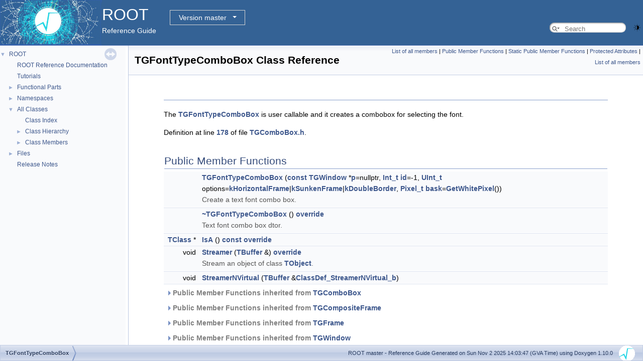

--- FILE ---
content_type: text/html
request_url: https://root.cern.ch/doc/master/classTGFontTypeComboBox.html
body_size: 438887
content:
<!-- HTML header for doxygen 1.9.8-->
<!DOCTYPE html PUBLIC "-//W3C//DTD XHTML 1.0 Transitional//EN" "https://www.w3.org/TR/xhtml1/DTD/xhtml1-transitional.dtd">
<html xmlns="http://www.w3.org/1999/xhtml" lang="en-US">
<head>
<meta http-equiv="Content-Type" content="text/xhtml;charset=UTF-8"/>
<meta http-equiv="X-UA-Compatible" content="IE=11"/>
<meta name="generator" content="Doxygen 1.10.0"/>
<meta name="viewport" content="width=device-width, initial-scale=1"/>
<title>ROOT: TGFontTypeComboBox Class Reference</title>
<link href="tabs.css" rel="stylesheet" type="text/css"/>
<script type="text/javascript" src="jquery.js"></script>
<script type="text/javascript" src="dynsections.js"></script>
<link href="navtree.css" rel="stylesheet" type="text/css"/>
<script type="text/javascript" src="resize.js"></script>
<script type="text/javascript" src="navtreedata.js"></script>
<script type="text/javascript" src="navtree.js"></script>
<script type="text/javascript" src="cookie.js"></script>
<link href="search/search.css" rel="stylesheet" type="text/css"/>
<script type="text/javascript" src="search/searchdata.js"></script>
<script type="text/javascript" src="search/search.js"></script>
<script type="text/javascript">
/* @license magnet:?xt=urn:btih:d3d9a9a6595521f9666a5e94cc830dab83b65699&amp;dn=expat.txt MIT */
  $(function() { init_search(); });
/* @license-end */
</script>
<script type="text/javascript">
  window.MathJax = {
    options: {
      ignoreHtmlClass: 'tex2jax_ignore',
      processHtmlClass: 'tex2jax_process'
    }
  };
</script>
<script type="text/javascript" id="MathJax-script" async="async" src="./mathjax/es5/tex-chtml.js"></script>
<script type="text/javascript" src="darkmode_toggle.js"></script>
<link href="doxygen.css" rel="stylesheet" type="text/css" />
<link href="ROOT.css" rel="stylesheet" type="text/css"/>
<link rel="stylesheet" type="text/css" href="https://root.cern/doc/dropdown.css">
</head>
<body>
<div id="top"><!-- do not remove this div, it is closed by doxygen! -->
<div id="titlearea">
<table bgcolor="#346295" cellspacing="0" cellpadding="0">
 <tbody>
 <tr>
  <td> <a href="https://root.cern"> <img style="height:90px;vertical-align:bottom" alt="Logo" src="rootlogo.gif"/> </a></td>
  <td valign="middle" style="color: #FFFFFF" nowrap="nowrap"><font size="6">ROOT</font> &#160;
  <!-- BEGIN version select -->
<div class="dropdown">
   <button class="dropbtn">master</button>
   <div class="dropdown-content">
   </div>
</div>
<script type="text/javascript" src="../selectversion.js"></script>
<!-- END version select -->
  <br> Reference Guide </td>
  <td style="width:100%">         <div id="MSearchBox" class="MSearchBoxInactive">
        <span class="left">
          <span id="MSearchSelect"                onmouseover="return searchBox.OnSearchSelectShow()"                onmouseout="return searchBox.OnSearchSelectHide()">&#160;</span>
          <input type="text" id="MSearchField" value="" placeholder="Search" accesskey="S"
               onfocus="searchBox.OnSearchFieldFocus(true)" 
               onblur="searchBox.OnSearchFieldFocus(false)" 
               onkeyup="searchBox.OnSearchFieldChange(event)"/>
          </span><span class="right">
            <a id="MSearchClose" href="javascript:searchBox.CloseResultsWindow()"><img id="MSearchCloseImg" border="0" src="search/close.svg" alt=""/></a>
          </span>
        </div>
 </td>
 </tr>
 </tbody>
</table>
</div>
<!-- end header part -->
<!-- Generated by Doxygen 1.10.0 -->
<script type="text/javascript">
/* @license magnet:?xt=urn:btih:d3d9a9a6595521f9666a5e94cc830dab83b65699&amp;dn=expat.txt MIT */
var searchBox = new SearchBox("searchBox", "search/",'.html');
/* @license-end */
</script>
</div><!-- top -->
<div id="side-nav" class="ui-resizable side-nav-resizable">
  <div id="nav-tree">
    <div id="nav-tree-contents">
      <div id="nav-sync" class="sync"></div>
    </div>
  </div>
  <div id="splitbar" style="-moz-user-select:none;" 
       class="ui-resizable-handle">
  </div>
</div>
<script type="text/javascript">
/* @license magnet:?xt=urn:btih:d3d9a9a6595521f9666a5e94cc830dab83b65699&amp;dn=expat.txt MIT */
$(function(){initNavTree('classTGFontTypeComboBox.html',''); initResizable(); });
/* @license-end */
</script>
<div id="doc-content">
<!-- window showing the filter options -->
<div id="MSearchSelectWindow"
     onmouseover="return searchBox.OnSearchSelectShow()"
     onmouseout="return searchBox.OnSearchSelectHide()"
     onkeydown="return searchBox.OnSearchSelectKey(event)">
</div>

<!-- iframe showing the search results (closed by default) -->
<div id="MSearchResultsWindow">
<div id="MSearchResults">
<div class="SRPage">
<div id="SRIndex">
<div id="SRResults"></div>
<div class="SRStatus" id="Loading">Loading...</div>
<div class="SRStatus" id="Searching">Searching...</div>
<div class="SRStatus" id="NoMatches">No Matches</div>
</div>
</div>
</div>
</div>

<div class="header">
  <div class="summary">
<a href="classTGFontTypeComboBox-members.html">List of all members</a> &#124;
<a href="#pub-methods">Public Member Functions</a> &#124;
<a href="#pub-static-methods">Static Public Member Functions</a> &#124;
<a href="#pro-attribs">Protected Attributes</a> &#124;
<a href="classTGFontTypeComboBox-members.html">List of all members</a>  </div>
  <div class="headertitle"><div class="title">TGFontTypeComboBox Class Reference</div></div>
</div><!--header-->
<div class="contents">
<a name="details" id="details"></a><h2 class="groupheader"> </h2>
<div class="textblock"><p>The <a class="el" href="classTGFontTypeComboBox.html" title="The TGFontTypeComboBox is user callable and it creates a combobox for selecting the font.">TGFontTypeComboBox</a> is user callable and it creates a combobox for selecting the font. </p>

<p class="definition">Definition at line <a class="el" href="TGComboBox_8h_source.html#l00178">178</a> of file <a class="el" href="TGComboBox_8h_source.html">TGComboBox.h</a>.</p>
</div><table class="memberdecls">
<tr class="heading"><td colspan="2"><h2 class="groupheader"><a id="pub-methods" name="pub-methods"></a>
Public Member Functions</h2></td></tr>
<tr class="memitem:a23d00d49c552b62f6f87164cd4a3f991" id="r_a23d00d49c552b62f6f87164cd4a3f991"><td class="memItemLeft" align="right" valign="top">&#160;</td><td class="memItemRight" valign="bottom"><a class="el" href="#a23d00d49c552b62f6f87164cd4a3f991">TGFontTypeComboBox</a> (<a class="el" href="TCollection_8h.html#ab36279cd943b06d94ecec8a2a10110f7">const</a> <a class="el" href="classTGWindow.html">TGWindow</a> *<a class="el" href="TGWin32VirtualGLProxy_8cxx.html#a52c28e676f0e35a8449ba182dc675172">p</a>=nullptr, <a class="el" href="RtypesCore_8h.html#a2f6a60bd1cf0af65f2bcef4098d623b8">Int_t</a> <a class="el" href="TGWin32VirtualXProxy_8cxx.html#a6d98d592f97faba99f19700b821f71c2">id</a>=-1, <a class="el" href="RtypesCore_8h.html#a956adc3a5a5961ed58826fd2c156a56c">UInt_t</a> options=<a class="el" href="GuiTypes_8h.html#a99b66aa30a2ba379aaced882a9192826a6f754f07c9c9bf09f6b8fa9a7f94b53c">kHorizontalFrame</a>|<a class="el" href="GuiTypes_8h.html#a99b66aa30a2ba379aaced882a9192826a3bdbfbceb5e14c1c4eacb88537455fbd">kSunkenFrame</a>|<a class="el" href="GuiTypes_8h.html#a99b66aa30a2ba379aaced882a9192826a567740af68fb52702e1989de690c8ec2">kDoubleBorder</a>, <a class="el" href="GuiTypes_8h.html#aecb68d23e3574db5e8aa4b490e489df9">Pixel_t</a> <a class="el" href="TCollection_8h.html#ab36279cd943b06d94ecec8a2a10110f7">bask</a>=<a class="el" href="classTGFrame.html#a36d064662c9731c294e8946f1b958ec2">GetWhitePixel</a>())</td></tr>
<tr class="memdesc:a23d00d49c552b62f6f87164cd4a3f991"><td class="mdescLeft">&#160;</td><td class="mdescRight">Create a text font combo box.  <br /></td></tr>
<tr class="separator:a23d00d49c552b62f6f87164cd4a3f991"><td class="memSeparator" colspan="2">&#160;</td></tr>
<tr class="memitem:a88b21724b1fdf275e4e9de1c52876afe" id="r_a88b21724b1fdf275e4e9de1c52876afe"><td class="memItemLeft" align="right" valign="top">&#160;</td><td class="memItemRight" valign="bottom"><a class="el" href="#a88b21724b1fdf275e4e9de1c52876afe">~TGFontTypeComboBox</a> () <a class="el" href="TCollection_8h.html#ab36279cd943b06d94ecec8a2a10110f7">override</a></td></tr>
<tr class="memdesc:a88b21724b1fdf275e4e9de1c52876afe"><td class="mdescLeft">&#160;</td><td class="mdescRight">Text font combo box dtor.  <br /></td></tr>
<tr class="separator:a88b21724b1fdf275e4e9de1c52876afe"><td class="memSeparator" colspan="2">&#160;</td></tr>
<tr class="memitem:aa6cacada8bba59d079e810ec89706c8f" id="r_aa6cacada8bba59d079e810ec89706c8f"><td class="memItemLeft" align="right" valign="top"><a class="el" href="classTClass.html">TClass</a> *&#160;</td><td class="memItemRight" valign="bottom"><a class="el" href="#aa6cacada8bba59d079e810ec89706c8f">IsA</a> () <a class="el" href="TCollection_8h.html#ab36279cd943b06d94ecec8a2a10110f7">const</a> <a class="el" href="TCollection_8h.html#ab36279cd943b06d94ecec8a2a10110f7">override</a></td></tr>
<tr class="separator:aa6cacada8bba59d079e810ec89706c8f"><td class="memSeparator" colspan="2">&#160;</td></tr>
<tr class="memitem:abbc63df880850139df8d7fa7954b456b" id="r_abbc63df880850139df8d7fa7954b456b"><td class="memItemLeft" align="right" valign="top">void&#160;</td><td class="memItemRight" valign="bottom"><a class="el" href="#abbc63df880850139df8d7fa7954b456b">Streamer</a> (<a class="el" href="classTBuffer.html">TBuffer</a> &amp;) <a class="el" href="TCollection_8h.html#ab36279cd943b06d94ecec8a2a10110f7">override</a></td></tr>
<tr class="memdesc:abbc63df880850139df8d7fa7954b456b"><td class="mdescLeft">&#160;</td><td class="mdescRight">Stream an object of class <a class="el" href="classTObject.html" title="Mother of all ROOT objects.">TObject</a>.  <br /></td></tr>
<tr class="separator:abbc63df880850139df8d7fa7954b456b"><td class="memSeparator" colspan="2">&#160;</td></tr>
<tr class="memitem:a6670e2f73cd48f4592cb7ceafb8f2932" id="r_a6670e2f73cd48f4592cb7ceafb8f2932"><td class="memItemLeft" align="right" valign="top">void&#160;</td><td class="memItemRight" valign="bottom"><a class="el" href="#a6670e2f73cd48f4592cb7ceafb8f2932">StreamerNVirtual</a> (<a class="el" href="classTBuffer.html">TBuffer</a> &amp;<a class="el" href="TCollection_8h.html#ab36279cd943b06d94ecec8a2a10110f7">ClassDef_StreamerNVirtual_b</a>)</td></tr>
<tr class="separator:a6670e2f73cd48f4592cb7ceafb8f2932"><td class="memSeparator" colspan="2">&#160;</td></tr>
<tr class="inherit_header pub_methods_classTGComboBox"><td colspan="2" onclick="javascript:dynsection.toggleInherit('pub_methods_classTGComboBox')"><img src="closed.png" alt="-"/>&#160;Public Member Functions inherited from <a class="el" href="classTGComboBox.html">TGComboBox</a></td></tr>
<tr class="memitem:ae14e9ffddb35f9e5d0ea15892c4c01c1 inherit pub_methods_classTGComboBox" id="r_ae14e9ffddb35f9e5d0ea15892c4c01c1"><td class="memItemLeft" align="right" valign="top">&#160;</td><td class="memItemRight" valign="bottom"><a class="el" href="classTGComboBox.html#ae14e9ffddb35f9e5d0ea15892c4c01c1">TGComboBox</a> (<a class="el" href="TCollection_8h.html#ab36279cd943b06d94ecec8a2a10110f7">const</a> <a class="el" href="classTGWindow.html">TGWindow</a> *<a class="el" href="TGWin32VirtualGLProxy_8cxx.html#a52c28e676f0e35a8449ba182dc675172">p</a>, <a class="el" href="TCollection_8h.html#ab36279cd943b06d94ecec8a2a10110f7">const</a> char *<a class="el" href="TGWin32VirtualXProxy_8cxx.html#af2e57e38ddbc74a6f2bdd6614baf9c74">text</a>, <a class="el" href="RtypesCore_8h.html#a2f6a60bd1cf0af65f2bcef4098d623b8">Int_t</a> <a class="el" href="TGWin32VirtualXProxy_8cxx.html#a6d98d592f97faba99f19700b821f71c2">id</a>=-1, <a class="el" href="RtypesCore_8h.html#a956adc3a5a5961ed58826fd2c156a56c">UInt_t</a> options=<a class="el" href="GuiTypes_8h.html#a99b66aa30a2ba379aaced882a9192826a6f754f07c9c9bf09f6b8fa9a7f94b53c">kHorizontalFrame</a>|<a class="el" href="GuiTypes_8h.html#a99b66aa30a2ba379aaced882a9192826a3bdbfbceb5e14c1c4eacb88537455fbd">kSunkenFrame</a>|<a class="el" href="GuiTypes_8h.html#a99b66aa30a2ba379aaced882a9192826a567740af68fb52702e1989de690c8ec2">kDoubleBorder</a>, <a class="el" href="GuiTypes_8h.html#aecb68d23e3574db5e8aa4b490e489df9">Pixel_t</a> back=<a class="el" href="classTGFrame.html#a36d064662c9731c294e8946f1b958ec2">GetWhitePixel</a>())</td></tr>
<tr class="memdesc:ae14e9ffddb35f9e5d0ea15892c4c01c1 inherit pub_methods_classTGComboBox"><td class="mdescLeft">&#160;</td><td class="mdescRight">Create an editable combo box widget.  <br /></td></tr>
<tr class="separator:ae14e9ffddb35f9e5d0ea15892c4c01c1 inherit pub_methods_classTGComboBox"><td class="memSeparator" colspan="2">&#160;</td></tr>
<tr class="memitem:ac48ec57a51360470044f40d0ee3cdb44 inherit pub_methods_classTGComboBox" id="r_ac48ec57a51360470044f40d0ee3cdb44"><td class="memItemLeft" align="right" valign="top">&#160;</td><td class="memItemRight" valign="bottom"><a class="el" href="classTGComboBox.html#ac48ec57a51360470044f40d0ee3cdb44">TGComboBox</a> (<a class="el" href="TCollection_8h.html#ab36279cd943b06d94ecec8a2a10110f7">const</a> <a class="el" href="classTGWindow.html">TGWindow</a> *<a class="el" href="TGWin32VirtualGLProxy_8cxx.html#a52c28e676f0e35a8449ba182dc675172">p</a>=nullptr, <a class="el" href="RtypesCore_8h.html#a2f6a60bd1cf0af65f2bcef4098d623b8">Int_t</a> <a class="el" href="TGWin32VirtualXProxy_8cxx.html#a6d98d592f97faba99f19700b821f71c2">id</a>=-1, <a class="el" href="RtypesCore_8h.html#a956adc3a5a5961ed58826fd2c156a56c">UInt_t</a> options=<a class="el" href="GuiTypes_8h.html#a99b66aa30a2ba379aaced882a9192826a6f754f07c9c9bf09f6b8fa9a7f94b53c">kHorizontalFrame</a>|<a class="el" href="GuiTypes_8h.html#a99b66aa30a2ba379aaced882a9192826a3bdbfbceb5e14c1c4eacb88537455fbd">kSunkenFrame</a>|<a class="el" href="GuiTypes_8h.html#a99b66aa30a2ba379aaced882a9192826a567740af68fb52702e1989de690c8ec2">kDoubleBorder</a>, <a class="el" href="GuiTypes_8h.html#aecb68d23e3574db5e8aa4b490e489df9">Pixel_t</a> back=<a class="el" href="classTGFrame.html#a36d064662c9731c294e8946f1b958ec2">GetWhitePixel</a>())</td></tr>
<tr class="memdesc:ac48ec57a51360470044f40d0ee3cdb44 inherit pub_methods_classTGComboBox"><td class="mdescLeft">&#160;</td><td class="mdescRight">Create a combo box widget.  <br /></td></tr>
<tr class="separator:ac48ec57a51360470044f40d0ee3cdb44 inherit pub_methods_classTGComboBox"><td class="memSeparator" colspan="2">&#160;</td></tr>
<tr class="memitem:a5f8015f72c6abc650489ef84991702c3 inherit pub_methods_classTGComboBox" id="r_a5f8015f72c6abc650489ef84991702c3"><td class="memItemLeft" align="right" valign="top">&#160;</td><td class="memItemRight" valign="bottom"><a class="el" href="classTGComboBox.html#a5f8015f72c6abc650489ef84991702c3">~TGComboBox</a> () <a class="el" href="TCollection_8h.html#ab36279cd943b06d94ecec8a2a10110f7">override</a></td></tr>
<tr class="memdesc:a5f8015f72c6abc650489ef84991702c3 inherit pub_methods_classTGComboBox"><td class="mdescLeft">&#160;</td><td class="mdescRight">Delete a combo box widget.  <br /></td></tr>
<tr class="separator:a5f8015f72c6abc650489ef84991702c3 inherit pub_methods_classTGComboBox"><td class="memSeparator" colspan="2">&#160;</td></tr>
<tr class="memitem:ae709958f153ce1e4cace2bd9df4b779f inherit pub_methods_classTGComboBox" id="r_ae709958f153ce1e4cace2bd9df4b779f"><td class="memItemLeft" align="right" valign="top"><a class="el" href="TCollection_8h.html#ab36279cd943b06d94ecec8a2a10110f7">virtual</a> void&#160;</td><td class="memItemRight" valign="bottom"><a class="el" href="classTGComboBox.html#ae709958f153ce1e4cace2bd9df4b779f">AddEntry</a> (<a class="el" href="TCollection_8h.html#ab36279cd943b06d94ecec8a2a10110f7">const</a> char *s, <a class="el" href="RtypesCore_8h.html#a2f6a60bd1cf0af65f2bcef4098d623b8">Int_t</a> <a class="el" href="TGWin32VirtualXProxy_8cxx.html#a6d98d592f97faba99f19700b821f71c2">id</a>)</td></tr>
<tr class="separator:ae709958f153ce1e4cace2bd9df4b779f inherit pub_methods_classTGComboBox"><td class="memSeparator" colspan="2">&#160;</td></tr>
<tr class="memitem:afea30fc2f2600f90313a838ccf696d6f inherit pub_methods_classTGComboBox" id="r_afea30fc2f2600f90313a838ccf696d6f"><td class="memItemLeft" align="right" valign="top"><a class="el" href="TCollection_8h.html#ab36279cd943b06d94ecec8a2a10110f7">virtual</a> void&#160;</td><td class="memItemRight" valign="bottom"><a class="el" href="classTGComboBox.html#afea30fc2f2600f90313a838ccf696d6f">AddEntry</a> (<a class="el" href="classTGLBEntry.html">TGLBEntry</a> *<a class="el" href="TCollection_8h.html#ab36279cd943b06d94ecec8a2a10110f7">lbe</a>, <a class="el" href="classTGLayoutHints.html">TGLayoutHints</a> *<a class="el" href="TCollection_8h.html#ab36279cd943b06d94ecec8a2a10110f7">lhints</a>)</td></tr>
<tr class="separator:afea30fc2f2600f90313a838ccf696d6f inherit pub_methods_classTGComboBox"><td class="memSeparator" colspan="2">&#160;</td></tr>
<tr class="memitem:a316d09acf00d0036e8d3f1db3d81cb25 inherit pub_methods_classTGComboBox" id="r_a316d09acf00d0036e8d3f1db3d81cb25"><td class="memItemLeft" align="right" valign="top"><a class="el" href="TCollection_8h.html#ab36279cd943b06d94ecec8a2a10110f7">virtual</a> void&#160;</td><td class="memItemRight" valign="bottom"><a class="el" href="classTGComboBox.html#a316d09acf00d0036e8d3f1db3d81cb25">AddEntry</a> (<a class="el" href="classTGString.html">TGString</a> *s, <a class="el" href="RtypesCore_8h.html#a2f6a60bd1cf0af65f2bcef4098d623b8">Int_t</a> <a class="el" href="TGWin32VirtualXProxy_8cxx.html#a6d98d592f97faba99f19700b821f71c2">id</a>)</td></tr>
<tr class="separator:a316d09acf00d0036e8d3f1db3d81cb25 inherit pub_methods_classTGComboBox"><td class="memSeparator" colspan="2">&#160;</td></tr>
<tr class="memitem:a41d9f7a557bf03644b13b8a8b87b49e6 inherit pub_methods_classTGComboBox" id="r_a41d9f7a557bf03644b13b8a8b87b49e6"><td class="memItemLeft" align="right" valign="top"><a class="el" href="TCollection_8h.html#ab36279cd943b06d94ecec8a2a10110f7">virtual</a> void&#160;</td><td class="memItemRight" valign="bottom"><a class="el" href="classTGComboBox.html#a41d9f7a557bf03644b13b8a8b87b49e6">Changed</a> ()</td></tr>
<tr class="separator:a41d9f7a557bf03644b13b8a8b87b49e6 inherit pub_methods_classTGComboBox"><td class="memSeparator" colspan="2">&#160;</td></tr>
<tr class="memitem:a32d7c6b975793773e1e7a74c4c02f901 inherit pub_methods_classTGComboBox" id="r_a32d7c6b975793773e1e7a74c4c02f901"><td class="memItemLeft" align="right" valign="top">void&#160;</td><td class="memItemRight" valign="bottom"><a class="el" href="classTGComboBox.html#a32d7c6b975793773e1e7a74c4c02f901">DrawBorder</a> () <a class="el" href="TCollection_8h.html#ab36279cd943b06d94ecec8a2a10110f7">override</a></td></tr>
<tr class="memdesc:a32d7c6b975793773e1e7a74c4c02f901 inherit pub_methods_classTGComboBox"><td class="mdescLeft">&#160;</td><td class="mdescRight">Draw border of combo box widget.  <br /></td></tr>
<tr class="separator:a32d7c6b975793773e1e7a74c4c02f901 inherit pub_methods_classTGComboBox"><td class="memSeparator" colspan="2">&#160;</td></tr>
<tr class="memitem:ae3a2e1e52897515644014a8e1b65f53c inherit pub_methods_classTGComboBox" id="r_ae3a2e1e52897515644014a8e1b65f53c"><td class="memItemLeft" align="right" valign="top"><a class="el" href="TCollection_8h.html#ab36279cd943b06d94ecec8a2a10110f7">virtual</a> void&#160;</td><td class="memItemRight" valign="bottom"><a class="el" href="classTGComboBox.html#ae3a2e1e52897515644014a8e1b65f53c">EnableTextInput</a> (<a class="el" href="RtypesCore_8h.html#a214b8b7fe0ace4cd2df6d36749310112">Bool_t</a> <a class="el" href="TGWin32VirtualXProxy_8cxx.html#a708eea989a1e99ae1e03f7ad31d9f473">on</a>)</td></tr>
<tr class="memdesc:ae3a2e1e52897515644014a8e1b65f53c inherit pub_methods_classTGComboBox"><td class="mdescLeft">&#160;</td><td class="mdescRight">Switch text input or readonly mode of combobox (not perfect yet).  <br /></td></tr>
<tr class="separator:ae3a2e1e52897515644014a8e1b65f53c inherit pub_methods_classTGComboBox"><td class="memSeparator" colspan="2">&#160;</td></tr>
<tr class="memitem:add8815b2ba73b6804d27f3fef9bbb24b inherit pub_methods_classTGComboBox" id="r_add8815b2ba73b6804d27f3fef9bbb24b"><td class="memItemLeft" align="right" valign="top"><a class="el" href="TCollection_8h.html#ab36279cd943b06d94ecec8a2a10110f7">virtual</a> <a class="el" href="classTGLBEntry.html">TGLBEntry</a> *&#160;</td><td class="memItemRight" valign="bottom"><a class="el" href="classTGComboBox.html#add8815b2ba73b6804d27f3fef9bbb24b">FindEntry</a> (<a class="el" href="TCollection_8h.html#ab36279cd943b06d94ecec8a2a10110f7">const</a> char *s) <a class="el" href="TCollection_8h.html#ab36279cd943b06d94ecec8a2a10110f7">const</a></td></tr>
<tr class="memdesc:add8815b2ba73b6804d27f3fef9bbb24b inherit pub_methods_classTGComboBox"><td class="mdescLeft">&#160;</td><td class="mdescRight">Find entry by name.  <br /></td></tr>
<tr class="separator:add8815b2ba73b6804d27f3fef9bbb24b inherit pub_methods_classTGComboBox"><td class="memSeparator" colspan="2">&#160;</td></tr>
<tr class="memitem:a243502d3603fb95210d26b0dc4d13f0c inherit pub_methods_classTGComboBox" id="r_a243502d3603fb95210d26b0dc4d13f0c"><td class="memItemLeft" align="right" valign="top"><a class="el" href="classTGDimension.html">TGDimension</a>&#160;</td><td class="memItemRight" valign="bottom"><a class="el" href="classTGComboBox.html#a243502d3603fb95210d26b0dc4d13f0c">GetDefaultSize</a> () <a class="el" href="TCollection_8h.html#ab36279cd943b06d94ecec8a2a10110f7">const</a> <a class="el" href="TCollection_8h.html#ab36279cd943b06d94ecec8a2a10110f7">override</a></td></tr>
<tr class="memdesc:a243502d3603fb95210d26b0dc4d13f0c inherit pub_methods_classTGComboBox"><td class="mdescLeft">&#160;</td><td class="mdescRight">std::cout &lt;&lt; fWidth &lt;&lt; "x" &lt;&lt; fHeight &lt;&lt; std::endl;  <br /></td></tr>
<tr class="separator:a243502d3603fb95210d26b0dc4d13f0c inherit pub_methods_classTGComboBox"><td class="memSeparator" colspan="2">&#160;</td></tr>
<tr class="memitem:a80c2ea0638d9cf056250f446cfe73e85 inherit pub_methods_classTGComboBox" id="r_a80c2ea0638d9cf056250f446cfe73e85"><td class="memItemLeft" align="right" valign="top"><a class="el" href="TCollection_8h.html#ab36279cd943b06d94ecec8a2a10110f7">virtual</a> <a class="el" href="classTGListBox.html">TGListBox</a> *&#160;</td><td class="memItemRight" valign="bottom"><a class="el" href="classTGComboBox.html#a80c2ea0638d9cf056250f446cfe73e85">GetListBox</a> () <a class="el" href="TCollection_8h.html#ab36279cd943b06d94ecec8a2a10110f7">const</a></td></tr>
<tr class="separator:a80c2ea0638d9cf056250f446cfe73e85 inherit pub_methods_classTGComboBox"><td class="memSeparator" colspan="2">&#160;</td></tr>
<tr class="memitem:af1fcd137a0bf1e46e42403c6dd5e5851 inherit pub_methods_classTGComboBox" id="r_af1fcd137a0bf1e46e42403c6dd5e5851"><td class="memItemLeft" align="right" valign="top"><a class="el" href="TCollection_8h.html#ab36279cd943b06d94ecec8a2a10110f7">virtual</a> <a class="el" href="RtypesCore_8h.html#a2f6a60bd1cf0af65f2bcef4098d623b8">Int_t</a>&#160;</td><td class="memItemRight" valign="bottom"><a class="el" href="classTGComboBox.html#af1fcd137a0bf1e46e42403c6dd5e5851">GetNumberOfEntries</a> () <a class="el" href="TCollection_8h.html#ab36279cd943b06d94ecec8a2a10110f7">const</a></td></tr>
<tr class="separator:af1fcd137a0bf1e46e42403c6dd5e5851 inherit pub_methods_classTGComboBox"><td class="memSeparator" colspan="2">&#160;</td></tr>
<tr class="memitem:a038485bbcc6738f6c1c6a6f4f714d103 inherit pub_methods_classTGComboBox" id="r_a038485bbcc6738f6c1c6a6f4f714d103"><td class="memItemLeft" align="right" valign="top"><a class="el" href="TCollection_8h.html#ab36279cd943b06d94ecec8a2a10110f7">virtual</a> <a class="el" href="RtypesCore_8h.html#a2f6a60bd1cf0af65f2bcef4098d623b8">Int_t</a>&#160;</td><td class="memItemRight" valign="bottom"><a class="el" href="classTGComboBox.html#a038485bbcc6738f6c1c6a6f4f714d103">GetSelected</a> () <a class="el" href="TCollection_8h.html#ab36279cd943b06d94ecec8a2a10110f7">const</a></td></tr>
<tr class="separator:a038485bbcc6738f6c1c6a6f4f714d103 inherit pub_methods_classTGComboBox"><td class="memSeparator" colspan="2">&#160;</td></tr>
<tr class="memitem:a29ba648b7d45925622baa6d38ca76b05 inherit pub_methods_classTGComboBox" id="r_a29ba648b7d45925622baa6d38ca76b05"><td class="memItemLeft" align="right" valign="top"><a class="el" href="TCollection_8h.html#ab36279cd943b06d94ecec8a2a10110f7">virtual</a> <a class="el" href="classTGLBEntry.html">TGLBEntry</a> *&#160;</td><td class="memItemRight" valign="bottom"><a class="el" href="classTGComboBox.html#a29ba648b7d45925622baa6d38ca76b05">GetSelectedEntry</a> () <a class="el" href="TCollection_8h.html#ab36279cd943b06d94ecec8a2a10110f7">const</a></td></tr>
<tr class="separator:a29ba648b7d45925622baa6d38ca76b05 inherit pub_methods_classTGComboBox"><td class="memSeparator" colspan="2">&#160;</td></tr>
<tr class="memitem:a302c8b4823c2851bf2e1d647450425f1 inherit pub_methods_classTGComboBox" id="r_a302c8b4823c2851bf2e1d647450425f1"><td class="memItemLeft" align="right" valign="top"><a class="el" href="TCollection_8h.html#ab36279cd943b06d94ecec8a2a10110f7">virtual</a> <a class="el" href="classTGTextEntry.html">TGTextEntry</a> *&#160;</td><td class="memItemRight" valign="bottom"><a class="el" href="classTGComboBox.html#a302c8b4823c2851bf2e1d647450425f1">GetTextEntry</a> () <a class="el" href="TCollection_8h.html#ab36279cd943b06d94ecec8a2a10110f7">const</a></td></tr>
<tr class="separator:a302c8b4823c2851bf2e1d647450425f1 inherit pub_methods_classTGComboBox"><td class="memSeparator" colspan="2">&#160;</td></tr>
<tr class="memitem:ac5c68a3e1943639d43f7e5430ae2cf58 inherit pub_methods_classTGComboBox" id="r_ac5c68a3e1943639d43f7e5430ae2cf58"><td class="memItemLeft" align="right" valign="top"><a class="el" href="RtypesCore_8h.html#a214b8b7fe0ace4cd2df6d36749310112">Bool_t</a>&#160;</td><td class="memItemRight" valign="bottom"><a class="el" href="classTGComboBox.html#ac5c68a3e1943639d43f7e5430ae2cf58">HandleButton</a> (<a class="el" href="structEvent__t.html">Event_t</a> *event) <a class="el" href="TCollection_8h.html#ab36279cd943b06d94ecec8a2a10110f7">override</a></td></tr>
<tr class="memdesc:ac5c68a3e1943639d43f7e5430ae2cf58 inherit pub_methods_classTGComboBox"><td class="mdescLeft">&#160;</td><td class="mdescRight">Handle mouse button events in the combo box.  <br /></td></tr>
<tr class="separator:ac5c68a3e1943639d43f7e5430ae2cf58 inherit pub_methods_classTGComboBox"><td class="memSeparator" colspan="2">&#160;</td></tr>
<tr class="memitem:a5df22aa3fbe66d403cce142b2dc3d177 inherit pub_methods_classTGComboBox" id="r_a5df22aa3fbe66d403cce142b2dc3d177"><td class="memItemLeft" align="right" valign="top"><a class="el" href="RtypesCore_8h.html#a214b8b7fe0ace4cd2df6d36749310112">Bool_t</a>&#160;</td><td class="memItemRight" valign="bottom"><a class="el" href="classTGComboBox.html#a5df22aa3fbe66d403cce142b2dc3d177">HandleDoubleClick</a> (<a class="el" href="structEvent__t.html">Event_t</a> *event) <a class="el" href="TCollection_8h.html#ab36279cd943b06d94ecec8a2a10110f7">override</a></td></tr>
<tr class="memdesc:a5df22aa3fbe66d403cce142b2dc3d177 inherit pub_methods_classTGComboBox"><td class="mdescLeft">&#160;</td><td class="mdescRight">Handle double click in text entry.  <br /></td></tr>
<tr class="separator:a5df22aa3fbe66d403cce142b2dc3d177 inherit pub_methods_classTGComboBox"><td class="memSeparator" colspan="2">&#160;</td></tr>
<tr class="memitem:ae15d80703e047bae6211c0dc9ace3041 inherit pub_methods_classTGComboBox" id="r_ae15d80703e047bae6211c0dc9ace3041"><td class="memItemLeft" align="right" valign="top"><a class="el" href="RtypesCore_8h.html#a214b8b7fe0ace4cd2df6d36749310112">Bool_t</a>&#160;</td><td class="memItemRight" valign="bottom"><a class="el" href="classTGComboBox.html#ae15d80703e047bae6211c0dc9ace3041">HandleMotion</a> (<a class="el" href="structEvent__t.html">Event_t</a> *event) <a class="el" href="TCollection_8h.html#ab36279cd943b06d94ecec8a2a10110f7">override</a></td></tr>
<tr class="memdesc:ae15d80703e047bae6211c0dc9ace3041 inherit pub_methods_classTGComboBox"><td class="mdescLeft">&#160;</td><td class="mdescRight">Handle pointer motion in text entry.  <br /></td></tr>
<tr class="separator:ae15d80703e047bae6211c0dc9ace3041 inherit pub_methods_classTGComboBox"><td class="memSeparator" colspan="2">&#160;</td></tr>
<tr class="memitem:a077f57106852aeabdbb7a8d20b29e036 inherit pub_methods_classTGComboBox" id="r_a077f57106852aeabdbb7a8d20b29e036"><td class="memItemLeft" align="right" valign="top"><a class="el" href="RtypesCore_8h.html#a214b8b7fe0ace4cd2df6d36749310112">Bool_t</a>&#160;</td><td class="memItemRight" valign="bottom"><a class="el" href="classTGComboBox.html#a077f57106852aeabdbb7a8d20b29e036">HandleSelection</a> (<a class="el" href="structEvent__t.html">Event_t</a> *event) <a class="el" href="TCollection_8h.html#ab36279cd943b06d94ecec8a2a10110f7">override</a></td></tr>
<tr class="memdesc:a077f57106852aeabdbb7a8d20b29e036 inherit pub_methods_classTGComboBox"><td class="mdescLeft">&#160;</td><td class="mdescRight">Handle selection in text entry.  <br /></td></tr>
<tr class="separator:a077f57106852aeabdbb7a8d20b29e036 inherit pub_methods_classTGComboBox"><td class="memSeparator" colspan="2">&#160;</td></tr>
<tr class="memitem:a9eba2f42b2895c0c0379b8f689cb8e8a inherit pub_methods_classTGComboBox" id="r_a9eba2f42b2895c0c0379b8f689cb8e8a"><td class="memItemLeft" align="right" valign="top"><a class="el" href="RtypesCore_8h.html#a214b8b7fe0ace4cd2df6d36749310112">Bool_t</a>&#160;</td><td class="memItemRight" valign="bottom"><a class="el" href="classTGComboBox.html#a9eba2f42b2895c0c0379b8f689cb8e8a">HandleSelectionRequest</a> (<a class="el" href="structEvent__t.html">Event_t</a> *event) <a class="el" href="TCollection_8h.html#ab36279cd943b06d94ecec8a2a10110f7">override</a></td></tr>
<tr class="memdesc:a9eba2f42b2895c0c0379b8f689cb8e8a inherit pub_methods_classTGComboBox"><td class="mdescLeft">&#160;</td><td class="mdescRight">Handle selection request in text entry.  <br /></td></tr>
<tr class="separator:a9eba2f42b2895c0c0379b8f689cb8e8a inherit pub_methods_classTGComboBox"><td class="memSeparator" colspan="2">&#160;</td></tr>
<tr class="memitem:ada0cd0c5c45bd1028d1e2f186e0b4221 inherit pub_methods_classTGComboBox" id="r_ada0cd0c5c45bd1028d1e2f186e0b4221"><td class="memItemLeft" align="right" valign="top"><a class="el" href="TCollection_8h.html#ab36279cd943b06d94ecec8a2a10110f7">virtual</a> void&#160;</td><td class="memItemRight" valign="bottom"><a class="el" href="classTGComboBox.html#ada0cd0c5c45bd1028d1e2f186e0b4221">InsertEntry</a> (<a class="el" href="TCollection_8h.html#ab36279cd943b06d94ecec8a2a10110f7">const</a> char *s, <a class="el" href="RtypesCore_8h.html#a2f6a60bd1cf0af65f2bcef4098d623b8">Int_t</a> <a class="el" href="TGWin32VirtualXProxy_8cxx.html#a6d98d592f97faba99f19700b821f71c2">id</a>, <a class="el" href="RtypesCore_8h.html#a2f6a60bd1cf0af65f2bcef4098d623b8">Int_t</a> <a class="el" href="TCollection_8h.html#ab36279cd943b06d94ecec8a2a10110f7">afterID</a>)</td></tr>
<tr class="separator:ada0cd0c5c45bd1028d1e2f186e0b4221 inherit pub_methods_classTGComboBox"><td class="memSeparator" colspan="2">&#160;</td></tr>
<tr class="memitem:a1a530a9c109a8e7b1bf7ea909e8c4bfe inherit pub_methods_classTGComboBox" id="r_a1a530a9c109a8e7b1bf7ea909e8c4bfe"><td class="memItemLeft" align="right" valign="top"><a class="el" href="TCollection_8h.html#ab36279cd943b06d94ecec8a2a10110f7">virtual</a> void&#160;</td><td class="memItemRight" valign="bottom"><a class="el" href="classTGComboBox.html#a1a530a9c109a8e7b1bf7ea909e8c4bfe">InsertEntry</a> (<a class="el" href="classTGLBEntry.html">TGLBEntry</a> *<a class="el" href="TCollection_8h.html#ab36279cd943b06d94ecec8a2a10110f7">lbe</a>, <a class="el" href="classTGLayoutHints.html">TGLayoutHints</a> *<a class="el" href="TCollection_8h.html#ab36279cd943b06d94ecec8a2a10110f7">lhints</a>, <a class="el" href="RtypesCore_8h.html#a2f6a60bd1cf0af65f2bcef4098d623b8">Int_t</a> <a class="el" href="TCollection_8h.html#ab36279cd943b06d94ecec8a2a10110f7">afterID</a>)</td></tr>
<tr class="separator:a1a530a9c109a8e7b1bf7ea909e8c4bfe inherit pub_methods_classTGComboBox"><td class="memSeparator" colspan="2">&#160;</td></tr>
<tr class="memitem:acf3c06dcbbab0517cfe30819af9135b5 inherit pub_methods_classTGComboBox" id="r_acf3c06dcbbab0517cfe30819af9135b5"><td class="memItemLeft" align="right" valign="top"><a class="el" href="TCollection_8h.html#ab36279cd943b06d94ecec8a2a10110f7">virtual</a> void&#160;</td><td class="memItemRight" valign="bottom"><a class="el" href="classTGComboBox.html#acf3c06dcbbab0517cfe30819af9135b5">InsertEntry</a> (<a class="el" href="classTGString.html">TGString</a> *s, <a class="el" href="RtypesCore_8h.html#a2f6a60bd1cf0af65f2bcef4098d623b8">Int_t</a> <a class="el" href="TGWin32VirtualXProxy_8cxx.html#a6d98d592f97faba99f19700b821f71c2">id</a>, <a class="el" href="RtypesCore_8h.html#a2f6a60bd1cf0af65f2bcef4098d623b8">Int_t</a> <a class="el" href="TCollection_8h.html#ab36279cd943b06d94ecec8a2a10110f7">afterID</a>)</td></tr>
<tr class="separator:acf3c06dcbbab0517cfe30819af9135b5 inherit pub_methods_classTGComboBox"><td class="memSeparator" colspan="2">&#160;</td></tr>
<tr class="memitem:aabff02f58611c130010f191467954c56 inherit pub_methods_classTGComboBox" id="r_aabff02f58611c130010f191467954c56"><td class="memItemLeft" align="right" valign="top"><a class="el" href="TCollection_8h.html#ab36279cd943b06d94ecec8a2a10110f7">virtual</a> <a class="el" href="RtypesCore_8h.html#a214b8b7fe0ace4cd2df6d36749310112">Bool_t</a>&#160;</td><td class="memItemRight" valign="bottom"><a class="el" href="classTGComboBox.html#aabff02f58611c130010f191467954c56">IsEnabled</a> () <a class="el" href="TCollection_8h.html#ab36279cd943b06d94ecec8a2a10110f7">const</a></td></tr>
<tr class="separator:aabff02f58611c130010f191467954c56 inherit pub_methods_classTGComboBox"><td class="memSeparator" colspan="2">&#160;</td></tr>
<tr class="memitem:ab9f6067b14feaafb8764425d3e9ffaaf inherit pub_methods_classTGComboBox" id="r_ab9f6067b14feaafb8764425d3e9ffaaf"><td class="memItemLeft" align="right" valign="top"><a class="el" href="TCollection_8h.html#ab36279cd943b06d94ecec8a2a10110f7">virtual</a> <a class="el" href="RtypesCore_8h.html#a214b8b7fe0ace4cd2df6d36749310112">Bool_t</a>&#160;</td><td class="memItemRight" valign="bottom"><a class="el" href="classTGComboBox.html#ab9f6067b14feaafb8764425d3e9ffaaf">IsTextInputEnabled</a> () <a class="el" href="TCollection_8h.html#ab36279cd943b06d94ecec8a2a10110f7">const</a></td></tr>
<tr class="separator:ab9f6067b14feaafb8764425d3e9ffaaf inherit pub_methods_classTGComboBox"><td class="memSeparator" colspan="2">&#160;</td></tr>
<tr class="memitem:a0476764139e47faea5a25532fcb8301e inherit pub_methods_classTGComboBox" id="r_a0476764139e47faea5a25532fcb8301e"><td class="memItemLeft" align="right" valign="top">void&#160;</td><td class="memItemRight" valign="bottom"><a class="el" href="classTGComboBox.html#a0476764139e47faea5a25532fcb8301e">Layout</a> () <a class="el" href="TCollection_8h.html#ab36279cd943b06d94ecec8a2a10110f7">override</a></td></tr>
<tr class="memdesc:a0476764139e47faea5a25532fcb8301e inherit pub_methods_classTGComboBox"><td class="mdescLeft">&#160;</td><td class="mdescRight">layout combobox  <br /></td></tr>
<tr class="separator:a0476764139e47faea5a25532fcb8301e inherit pub_methods_classTGComboBox"><td class="memSeparator" colspan="2">&#160;</td></tr>
<tr class="memitem:ab272a7a0620a7d555aba6adff5d2c634 inherit pub_methods_classTGComboBox" id="r_ab272a7a0620a7d555aba6adff5d2c634"><td class="memItemLeft" align="right" valign="top"><a class="el" href="TCollection_8h.html#ab36279cd943b06d94ecec8a2a10110f7">virtual</a> void&#160;</td><td class="memItemRight" valign="bottom"><a class="el" href="classTGComboBox.html#ab272a7a0620a7d555aba6adff5d2c634">NewEntry</a> (<a class="el" href="TCollection_8h.html#ab36279cd943b06d94ecec8a2a10110f7">const</a> char *s=&quot;Entry&quot;)</td></tr>
<tr class="separator:ab272a7a0620a7d555aba6adff5d2c634 inherit pub_methods_classTGComboBox"><td class="memSeparator" colspan="2">&#160;</td></tr>
<tr class="memitem:ab5c394f817d4cc6b12a8e9e6cd795744 inherit pub_methods_classTGComboBox" id="r_ab5c394f817d4cc6b12a8e9e6cd795744"><td class="memItemLeft" align="right" valign="top"><a class="el" href="RtypesCore_8h.html#a214b8b7fe0ace4cd2df6d36749310112">Bool_t</a>&#160;</td><td class="memItemRight" valign="bottom"><a class="el" href="classTGComboBox.html#ab5c394f817d4cc6b12a8e9e6cd795744">ProcessMessage</a> (<a class="el" href="RtypesCore_8h.html#a5684fca17bcfb165d5c72366d391e360">Longptr_t</a> <a class="el" href="TCollection_8h.html#ab36279cd943b06d94ecec8a2a10110f7">msg</a>, <a class="el" href="RtypesCore_8h.html#a5684fca17bcfb165d5c72366d391e360">Longptr_t</a> <a class="el" href="TCollection_8h.html#ab36279cd943b06d94ecec8a2a10110f7">parm1</a>, <a class="el" href="RtypesCore_8h.html#a5684fca17bcfb165d5c72366d391e360">Longptr_t</a> <a class="el" href="TCollection_8h.html#ab36279cd943b06d94ecec8a2a10110f7">parm2</a>) <a class="el" href="TCollection_8h.html#ab36279cd943b06d94ecec8a2a10110f7">override</a></td></tr>
<tr class="memdesc:ab5c394f817d4cc6b12a8e9e6cd795744 inherit pub_methods_classTGComboBox"><td class="mdescLeft">&#160;</td><td class="mdescRight">Process messages generated by the listbox and forward messages to the combobox message handling window.  <br /></td></tr>
<tr class="separator:ab5c394f817d4cc6b12a8e9e6cd795744 inherit pub_methods_classTGComboBox"><td class="memSeparator" colspan="2">&#160;</td></tr>
<tr class="memitem:a1634467367d3b7fbd85936cbd89b3781 inherit pub_methods_classTGComboBox" id="r_a1634467367d3b7fbd85936cbd89b3781"><td class="memItemLeft" align="right" valign="top">void&#160;</td><td class="memItemRight" valign="bottom"><a class="el" href="classTGComboBox.html#a1634467367d3b7fbd85936cbd89b3781">RemoveAll</a> () <a class="el" href="TCollection_8h.html#ab36279cd943b06d94ecec8a2a10110f7">override</a></td></tr>
<tr class="memdesc:a1634467367d3b7fbd85936cbd89b3781 inherit pub_methods_classTGComboBox"><td class="mdescLeft">&#160;</td><td class="mdescRight">Remove all entries from combo box.  <br /></td></tr>
<tr class="separator:a1634467367d3b7fbd85936cbd89b3781 inherit pub_methods_classTGComboBox"><td class="memSeparator" colspan="2">&#160;</td></tr>
<tr class="memitem:a64d5c7676949333beac7b4217218e0b6 inherit pub_methods_classTGComboBox" id="r_a64d5c7676949333beac7b4217218e0b6"><td class="memItemLeft" align="right" valign="top"><a class="el" href="TCollection_8h.html#ab36279cd943b06d94ecec8a2a10110f7">virtual</a> void&#160;</td><td class="memItemRight" valign="bottom"><a class="el" href="classTGComboBox.html#a64d5c7676949333beac7b4217218e0b6">RemoveEntries</a> (<a class="el" href="RtypesCore_8h.html#a2f6a60bd1cf0af65f2bcef4098d623b8">Int_t</a> <a class="el" href="TCollection_8h.html#ab36279cd943b06d94ecec8a2a10110f7">from_ID</a>, <a class="el" href="RtypesCore_8h.html#a2f6a60bd1cf0af65f2bcef4098d623b8">Int_t</a> <a class="el" href="TCollection_8h.html#ab36279cd943b06d94ecec8a2a10110f7">to_ID</a>)</td></tr>
<tr class="separator:a64d5c7676949333beac7b4217218e0b6 inherit pub_methods_classTGComboBox"><td class="memSeparator" colspan="2">&#160;</td></tr>
<tr class="memitem:a705e8ead59113a773bbd3d110fcc0984 inherit pub_methods_classTGComboBox" id="r_a705e8ead59113a773bbd3d110fcc0984"><td class="memItemLeft" align="right" valign="top"><a class="el" href="TCollection_8h.html#ab36279cd943b06d94ecec8a2a10110f7">virtual</a> void&#160;</td><td class="memItemRight" valign="bottom"><a class="el" href="classTGComboBox.html#a705e8ead59113a773bbd3d110fcc0984">RemoveEntry</a> (<a class="el" href="RtypesCore_8h.html#a2f6a60bd1cf0af65f2bcef4098d623b8">Int_t</a> <a class="el" href="TGWin32VirtualXProxy_8cxx.html#a6d98d592f97faba99f19700b821f71c2">id</a>=-1)</td></tr>
<tr class="memdesc:a705e8ead59113a773bbd3d110fcc0984 inherit pub_methods_classTGComboBox"><td class="mdescLeft">&#160;</td><td class="mdescRight">Remove entry. If id == -1, the currently selected entry is removed.  <br /></td></tr>
<tr class="separator:a705e8ead59113a773bbd3d110fcc0984 inherit pub_methods_classTGComboBox"><td class="memSeparator" colspan="2">&#160;</td></tr>
<tr class="memitem:a9fe0f0ef6a0fcd96bf727bb8ba7a974c inherit pub_methods_classTGComboBox" id="r_a9fe0f0ef6a0fcd96bf727bb8ba7a974c"><td class="memItemLeft" align="right" valign="top"><a class="el" href="TCollection_8h.html#ab36279cd943b06d94ecec8a2a10110f7">virtual</a> void&#160;</td><td class="memItemRight" valign="bottom"><a class="el" href="classTGComboBox.html#a9fe0f0ef6a0fcd96bf727bb8ba7a974c">ReturnPressed</a> ()</td></tr>
<tr class="memdesc:a9fe0f0ef6a0fcd96bf727bb8ba7a974c inherit pub_methods_classTGComboBox"><td class="mdescLeft">&#160;</td><td class="mdescRight">Add new entry to combo box when return key pressed inside text entry ReturnPressed signal is emitted.  <br /></td></tr>
<tr class="separator:a9fe0f0ef6a0fcd96bf727bb8ba7a974c inherit pub_methods_classTGComboBox"><td class="memSeparator" colspan="2">&#160;</td></tr>
<tr class="memitem:a5ba67b56238bde588bbee21ff19f24cb inherit pub_methods_classTGComboBox" id="r_a5ba67b56238bde588bbee21ff19f24cb"><td class="memItemLeft" align="right" valign="top">void&#160;</td><td class="memItemRight" valign="bottom"><a class="el" href="classTGComboBox.html#a5ba67b56238bde588bbee21ff19f24cb">SavePrimitive</a> (std::ostream &amp;out, <a class="el" href="RtypesCore_8h.html#afc405399e08793afdff5b4692827b2a1">Option_t</a> *<a class="el" href="TGWin32VirtualXProxy_8cxx.html#a0589dad2fc39f739b87dd0139fcc0617">option</a>=&quot;&quot;) <a class="el" href="TCollection_8h.html#ab36279cd943b06d94ecec8a2a10110f7">override</a></td></tr>
<tr class="memdesc:a5ba67b56238bde588bbee21ff19f24cb inherit pub_methods_classTGComboBox"><td class="mdescLeft">&#160;</td><td class="mdescRight">Save a combo box widget as a C++ <a class="el" href="TCollection_8h.html#ab36279cd943b06d94ecec8a2a10110f7" title="TRangeDynCast is an adapter class that allows the typed iteration through a TCollection.">statement(s)</a> on output stream out.  <br /></td></tr>
<tr class="separator:a5ba67b56238bde588bbee21ff19f24cb inherit pub_methods_classTGComboBox"><td class="memSeparator" colspan="2">&#160;</td></tr>
<tr class="memitem:a8f41c70cc5f3cf40b52cfe86a346b91d inherit pub_methods_classTGComboBox" id="r_a8f41c70cc5f3cf40b52cfe86a346b91d"><td class="memItemLeft" align="right" valign="top"><a class="el" href="TCollection_8h.html#ab36279cd943b06d94ecec8a2a10110f7">virtual</a> void&#160;</td><td class="memItemRight" valign="bottom"><a class="el" href="classTGComboBox.html#a8f41c70cc5f3cf40b52cfe86a346b91d">Select</a> (<a class="el" href="RtypesCore_8h.html#a2f6a60bd1cf0af65f2bcef4098d623b8">Int_t</a> <a class="el" href="TGWin32VirtualXProxy_8cxx.html#a6d98d592f97faba99f19700b821f71c2">id</a>, <a class="el" href="RtypesCore_8h.html#a214b8b7fe0ace4cd2df6d36749310112">Bool_t</a> <a class="el" href="TCollection_8h.html#ab36279cd943b06d94ecec8a2a10110f7">emit</a>=<a class="el" href="RtypesCore_8h.html#af09d1b64b1b42d6d50feaabc4da17e7b">kTRUE</a>)</td></tr>
<tr class="memdesc:a8f41c70cc5f3cf40b52cfe86a346b91d inherit pub_methods_classTGComboBox"><td class="mdescLeft">&#160;</td><td class="mdescRight">Make the selected item visible in the combo box window and emit signals according to the second parameter.  <br /></td></tr>
<tr class="separator:a8f41c70cc5f3cf40b52cfe86a346b91d inherit pub_methods_classTGComboBox"><td class="memSeparator" colspan="2">&#160;</td></tr>
<tr class="memitem:a56537eea8f1b06827b44a6b7aafd63d9 inherit pub_methods_classTGComboBox" id="r_a56537eea8f1b06827b44a6b7aafd63d9"><td class="memItemLeft" align="right" valign="top"><a class="el" href="TCollection_8h.html#ab36279cd943b06d94ecec8a2a10110f7">virtual</a> void&#160;</td><td class="memItemRight" valign="bottom"><a class="el" href="classTGComboBox.html#a56537eea8f1b06827b44a6b7aafd63d9">Selected</a> (<a class="el" href="TCollection_8h.html#ab36279cd943b06d94ecec8a2a10110f7">const</a> char *<a class="el" href="TCollection_8h.html#ab36279cd943b06d94ecec8a2a10110f7">txt</a>)</td></tr>
<tr class="separator:a56537eea8f1b06827b44a6b7aafd63d9 inherit pub_methods_classTGComboBox"><td class="memSeparator" colspan="2">&#160;</td></tr>
<tr class="memitem:a152fe24aff6647e6f0422e56d951bab4 inherit pub_methods_classTGComboBox" id="r_a152fe24aff6647e6f0422e56d951bab4"><td class="memItemLeft" align="right" valign="top"><a class="el" href="TCollection_8h.html#ab36279cd943b06d94ecec8a2a10110f7">virtual</a> void&#160;</td><td class="memItemRight" valign="bottom"><a class="el" href="classTGComboBox.html#a152fe24aff6647e6f0422e56d951bab4">Selected</a> (<a class="el" href="RtypesCore_8h.html#a2f6a60bd1cf0af65f2bcef4098d623b8">Int_t</a> <a class="el" href="TGWin32VirtualXProxy_8cxx.html#a6d98d592f97faba99f19700b821f71c2">id</a>)</td></tr>
<tr class="separator:a152fe24aff6647e6f0422e56d951bab4 inherit pub_methods_classTGComboBox"><td class="memSeparator" colspan="2">&#160;</td></tr>
<tr class="memitem:adbe3c4361be95c5e2a1e1631ae2e4598 inherit pub_methods_classTGComboBox" id="r_adbe3c4361be95c5e2a1e1631ae2e4598"><td class="memItemLeft" align="right" valign="top"><a class="el" href="TCollection_8h.html#ab36279cd943b06d94ecec8a2a10110f7">virtual</a> void&#160;</td><td class="memItemRight" valign="bottom"><a class="el" href="classTGComboBox.html#adbe3c4361be95c5e2a1e1631ae2e4598">Selected</a> (<a class="el" href="RtypesCore_8h.html#a2f6a60bd1cf0af65f2bcef4098d623b8">Int_t</a> <a class="el" href="TCollection_8h.html#ab36279cd943b06d94ecec8a2a10110f7">widgetId</a>, <a class="el" href="RtypesCore_8h.html#a2f6a60bd1cf0af65f2bcef4098d623b8">Int_t</a> <a class="el" href="TGWin32VirtualXProxy_8cxx.html#a6d98d592f97faba99f19700b821f71c2">id</a>)</td></tr>
<tr class="memdesc:adbe3c4361be95c5e2a1e1631ae2e4598 inherit pub_methods_classTGComboBox"><td class="mdescLeft">&#160;</td><td class="mdescRight">Emit signal, done only when selected entry changed.  <br /></td></tr>
<tr class="separator:adbe3c4361be95c5e2a1e1631ae2e4598 inherit pub_methods_classTGComboBox"><td class="memSeparator" colspan="2">&#160;</td></tr>
<tr class="memitem:ad2897dbccbd4d2142299f7ae8d507df9 inherit pub_methods_classTGComboBox" id="r_ad2897dbccbd4d2142299f7ae8d507df9"><td class="memItemLeft" align="right" valign="top"><a class="el" href="TCollection_8h.html#ab36279cd943b06d94ecec8a2a10110f7">virtual</a> void&#160;</td><td class="memItemRight" valign="bottom"><a class="el" href="classTGComboBox.html#ad2897dbccbd4d2142299f7ae8d507df9">SetEnabled</a> (<a class="el" href="RtypesCore_8h.html#a214b8b7fe0ace4cd2df6d36749310112">Bool_t</a> <a class="el" href="TGWin32VirtualXProxy_8cxx.html#a708eea989a1e99ae1e03f7ad31d9f473">on</a>=<a class="el" href="RtypesCore_8h.html#af09d1b64b1b42d6d50feaabc4da17e7b">kTRUE</a>)</td></tr>
<tr class="memdesc:ad2897dbccbd4d2142299f7ae8d507df9 inherit pub_methods_classTGComboBox"><td class="mdescLeft">&#160;</td><td class="mdescRight">Set state of combo box. If kTRUE=enabled, kFALSE=disabled.  <br /></td></tr>
<tr class="separator:ad2897dbccbd4d2142299f7ae8d507df9 inherit pub_methods_classTGComboBox"><td class="memSeparator" colspan="2">&#160;</td></tr>
<tr class="memitem:a600102b59d78436fa0024a6bd770e66a inherit pub_methods_classTGComboBox" id="r_a600102b59d78436fa0024a6bd770e66a"><td class="memItemLeft" align="right" valign="top"><a class="el" href="TCollection_8h.html#ab36279cd943b06d94ecec8a2a10110f7">virtual</a> void&#160;</td><td class="memItemRight" valign="bottom"><a class="el" href="classTGComboBox.html#a600102b59d78436fa0024a6bd770e66a">SetTopEntry</a> (<a class="el" href="classTGLBEntry.html">TGLBEntry</a> *<a class="el" href="RSha256_8hxx.html#af62772e2f383ddbe93a93eff2a5f543a">e</a>, <a class="el" href="classTGLayoutHints.html">TGLayoutHints</a> *<a class="el" href="TCollection_8h.html#ab36279cd943b06d94ecec8a2a10110f7">lh</a>)</td></tr>
<tr class="memdesc:a600102b59d78436fa0024a6bd770e66a inherit pub_methods_classTGComboBox"><td class="mdescLeft">&#160;</td><td class="mdescRight">Set a new combo box value (normally update of text string in fSelEntry is done via fSelEntry::Update()).  <br /></td></tr>
<tr class="separator:a600102b59d78436fa0024a6bd770e66a inherit pub_methods_classTGComboBox"><td class="memSeparator" colspan="2">&#160;</td></tr>
<tr class="memitem:a3d4d94cd692a58fff29590507ce8ce80 inherit pub_methods_classTGComboBox" id="r_a3d4d94cd692a58fff29590507ce8ce80"><td class="memItemLeft" align="right" valign="top"><a class="el" href="TCollection_8h.html#ab36279cd943b06d94ecec8a2a10110f7">virtual</a> void&#160;</td><td class="memItemRight" valign="bottom"><a class="el" href="classTGComboBox.html#a3d4d94cd692a58fff29590507ce8ce80">SortByName</a> (<a class="el" href="RtypesCore_8h.html#a214b8b7fe0ace4cd2df6d36749310112">Bool_t</a> <a class="el" href="TCollection_8h.html#ab36279cd943b06d94ecec8a2a10110f7">ascend</a>=<a class="el" href="RtypesCore_8h.html#af09d1b64b1b42d6d50feaabc4da17e7b">kTRUE</a>)</td></tr>
<tr class="separator:a3d4d94cd692a58fff29590507ce8ce80 inherit pub_methods_classTGComboBox"><td class="memSeparator" colspan="2">&#160;</td></tr>
<tr class="memitem:a49f12d2cded717bcf010ec509647efa0 inherit pub_methods_classTGComboBox" id="r_a49f12d2cded717bcf010ec509647efa0"><td class="memItemLeft" align="right" valign="top">void&#160;</td><td class="memItemRight" valign="bottom"><a class="el" href="classTGComboBox.html#a49f12d2cded717bcf010ec509647efa0">StreamerNVirtual</a> (<a class="el" href="classTBuffer.html">TBuffer</a> &amp;<a class="el" href="TCollection_8h.html#ab36279cd943b06d94ecec8a2a10110f7">ClassDef_StreamerNVirtual_b</a>)</td></tr>
<tr class="separator:a49f12d2cded717bcf010ec509647efa0 inherit pub_methods_classTGComboBox"><td class="memSeparator" colspan="2">&#160;</td></tr>
<tr class="inherit_header pub_methods_classTGCompositeFrame"><td colspan="2" onclick="javascript:dynsection.toggleInherit('pub_methods_classTGCompositeFrame')"><img src="closed.png" alt="-"/>&#160;Public Member Functions inherited from <a class="el" href="classTGCompositeFrame.html">TGCompositeFrame</a></td></tr>
<tr class="memitem:ac13a7e078cd8e3915f901925f1de42b0 inherit pub_methods_classTGCompositeFrame" id="r_ac13a7e078cd8e3915f901925f1de42b0"><td class="memItemLeft" align="right" valign="top">&#160;</td><td class="memItemRight" valign="bottom"><a class="el" href="classTGCompositeFrame.html#ac13a7e078cd8e3915f901925f1de42b0">TGCompositeFrame</a> (<a class="el" href="TCollection_8h.html#ab36279cd943b06d94ecec8a2a10110f7">const</a> <a class="el" href="classTGWindow.html">TGWindow</a> *<a class="el" href="TGWin32VirtualGLProxy_8cxx.html#a52c28e676f0e35a8449ba182dc675172">p</a>=nullptr, <a class="el" href="RtypesCore_8h.html#a956adc3a5a5961ed58826fd2c156a56c">UInt_t</a> <a class="el" href="TGWin32VirtualGLProxy_8cxx.html#a2cc915af4a7e94ccc89354008647637c">w</a>=1, <a class="el" href="RtypesCore_8h.html#a956adc3a5a5961ed58826fd2c156a56c">UInt_t</a> <a class="el" href="RSha256_8hxx.html#acf9942d15f0dd0ac4fc5ca66096a3f6d">h</a>=1, <a class="el" href="RtypesCore_8h.html#a956adc3a5a5961ed58826fd2c156a56c">UInt_t</a> options=0, <a class="el" href="GuiTypes_8h.html#aecb68d23e3574db5e8aa4b490e489df9">Pixel_t</a> back=<a class="el" href="classTGFrame.html#a72c893612eb2d22ad9efd2044558f204">GetDefaultFrameBackground</a>())</td></tr>
<tr class="memdesc:ac13a7e078cd8e3915f901925f1de42b0 inherit pub_methods_classTGCompositeFrame"><td class="mdescLeft">&#160;</td><td class="mdescRight">Create a composite frame.  <br /></td></tr>
<tr class="separator:ac13a7e078cd8e3915f901925f1de42b0 inherit pub_methods_classTGCompositeFrame"><td class="memSeparator" colspan="2">&#160;</td></tr>
<tr class="memitem:ae840cb574e30f015c3eb5fe5812dad09 inherit pub_methods_classTGCompositeFrame" id="r_ae840cb574e30f015c3eb5fe5812dad09"><td class="memItemLeft" align="right" valign="top">&#160;</td><td class="memItemRight" valign="bottom"><a class="el" href="classTGCompositeFrame.html#ae840cb574e30f015c3eb5fe5812dad09">TGCompositeFrame</a> (<a class="el" href="classTGClient.html">TGClient</a> *<a class="el" href="RSha256_8hxx.html#a63f410abde93141c9013b7d3f3971738">c</a>, <a class="el" href="GuiTypes_8h.html#a49a8d70576029c4f4231358b48c98ed9">Window_t</a> <a class="el" href="TGWin32VirtualXProxy_8cxx.html#a6d98d592f97faba99f19700b821f71c2">id</a>, <a class="el" href="TCollection_8h.html#ab36279cd943b06d94ecec8a2a10110f7">const</a> <a class="el" href="classTGWindow.html">TGWindow</a> *parent=nullptr)</td></tr>
<tr class="memdesc:ae840cb574e30f015c3eb5fe5812dad09 inherit pub_methods_classTGCompositeFrame"><td class="mdescLeft">&#160;</td><td class="mdescRight">Create a frame using an externally created window.  <br /></td></tr>
<tr class="separator:ae840cb574e30f015c3eb5fe5812dad09 inherit pub_methods_classTGCompositeFrame"><td class="memSeparator" colspan="2">&#160;</td></tr>
<tr class="memitem:a0e31fed5d1f5f18d4f6ead368c2d8182 inherit pub_methods_classTGCompositeFrame" id="r_a0e31fed5d1f5f18d4f6ead368c2d8182"><td class="memItemLeft" align="right" valign="top">&#160;</td><td class="memItemRight" valign="bottom"><a class="el" href="classTGCompositeFrame.html#a0e31fed5d1f5f18d4f6ead368c2d8182">~TGCompositeFrame</a> () <a class="el" href="TCollection_8h.html#ab36279cd943b06d94ecec8a2a10110f7">override</a></td></tr>
<tr class="memdesc:a0e31fed5d1f5f18d4f6ead368c2d8182 inherit pub_methods_classTGCompositeFrame"><td class="mdescLeft">&#160;</td><td class="mdescRight">Delete a composite frame.  <br /></td></tr>
<tr class="separator:a0e31fed5d1f5f18d4f6ead368c2d8182 inherit pub_methods_classTGCompositeFrame"><td class="memSeparator" colspan="2">&#160;</td></tr>
<tr class="memitem:a2ab13615c52b13f4b12a443261dfcd6f inherit pub_methods_classTGCompositeFrame" id="r_a2ab13615c52b13f4b12a443261dfcd6f"><td class="memItemLeft" align="right" valign="top"><a class="el" href="TCollection_8h.html#ab36279cd943b06d94ecec8a2a10110f7">virtual</a> void&#160;</td><td class="memItemRight" valign="bottom"><a class="el" href="classTGCompositeFrame.html#a2ab13615c52b13f4b12a443261dfcd6f">AddFrame</a> (<a class="el" href="classTGFrame.html">TGFrame</a> *<a class="el" href="RSha256_8hxx.html#a357394e0f6f88c8a57bd893ab28dc8f8">f</a>, <a class="el" href="classTGLayoutHints.html">TGLayoutHints</a> *<a class="el" href="textangle_8C.html#a1988b64f5ec67c2d076d85aa86404351">l</a>=nullptr)</td></tr>
<tr class="memdesc:a2ab13615c52b13f4b12a443261dfcd6f inherit pub_methods_classTGCompositeFrame"><td class="mdescLeft">&#160;</td><td class="mdescRight">Add frame to the composite frame using the specified layout hints.  <br /></td></tr>
<tr class="separator:a2ab13615c52b13f4b12a443261dfcd6f inherit pub_methods_classTGCompositeFrame"><td class="memSeparator" colspan="2">&#160;</td></tr>
<tr class="memitem:aef2aefceb3ccf8db83e64ed3192f2032 inherit pub_methods_classTGCompositeFrame" id="r_aef2aefceb3ccf8db83e64ed3192f2032"><td class="memItemLeft" align="right" valign="top">void&#160;</td><td class="memItemRight" valign="bottom"><a class="el" href="classTGCompositeFrame.html#aef2aefceb3ccf8db83e64ed3192f2032">ChangeOptions</a> (<a class="el" href="RtypesCore_8h.html#a956adc3a5a5961ed58826fd2c156a56c">UInt_t</a> options) <a class="el" href="TCollection_8h.html#ab36279cd943b06d94ecec8a2a10110f7">override</a></td></tr>
<tr class="memdesc:aef2aefceb3ccf8db83e64ed3192f2032 inherit pub_methods_classTGCompositeFrame"><td class="mdescLeft">&#160;</td><td class="mdescRight">Change composite frame options. Options is an OR of the EFrameTypes.  <br /></td></tr>
<tr class="separator:aef2aefceb3ccf8db83e64ed3192f2032 inherit pub_methods_classTGCompositeFrame"><td class="memSeparator" colspan="2">&#160;</td></tr>
<tr class="memitem:a2729146b52befbe29f3060225dcde8f2 inherit pub_methods_classTGCompositeFrame" id="r_a2729146b52befbe29f3060225dcde8f2"><td class="memItemLeft" align="right" valign="top"><a class="el" href="TCollection_8h.html#ab36279cd943b06d94ecec8a2a10110f7">virtual</a> void&#160;</td><td class="memItemRight" valign="bottom"><a class="el" href="classTGCompositeFrame.html#a2729146b52befbe29f3060225dcde8f2">ChangeSubframesBackground</a> (<a class="el" href="GuiTypes_8h.html#aecb68d23e3574db5e8aa4b490e489df9">Pixel_t</a> back)</td></tr>
<tr class="memdesc:a2729146b52befbe29f3060225dcde8f2 inherit pub_methods_classTGCompositeFrame"><td class="mdescLeft">&#160;</td><td class="mdescRight">Change background color for this frame and all subframes.  <br /></td></tr>
<tr class="separator:a2729146b52befbe29f3060225dcde8f2 inherit pub_methods_classTGCompositeFrame"><td class="memSeparator" colspan="2">&#160;</td></tr>
<tr class="memitem:a714535626a42d931bd42f2627e822c00 inherit pub_methods_classTGCompositeFrame" id="r_a714535626a42d931bd42f2627e822c00"><td class="memItemLeft" align="right" valign="top"><a class="el" href="TCollection_8h.html#ab36279cd943b06d94ecec8a2a10110f7">virtual</a> void&#160;</td><td class="memItemRight" valign="bottom"><a class="el" href="classTGCompositeFrame.html#a714535626a42d931bd42f2627e822c00">Cleanup</a> ()</td></tr>
<tr class="memdesc:a714535626a42d931bd42f2627e822c00 inherit pub_methods_classTGCompositeFrame"><td class="mdescLeft">&#160;</td><td class="mdescRight">Cleanup and delete all objects contained in this composite frame.  <br /></td></tr>
<tr class="separator:a714535626a42d931bd42f2627e822c00 inherit pub_methods_classTGCompositeFrame"><td class="memSeparator" colspan="2">&#160;</td></tr>
<tr class="memitem:a10d25e669bdc5e2dcd6ecb9865c1a1be inherit pub_methods_classTGCompositeFrame" id="r_a10d25e669bdc5e2dcd6ecb9865c1a1be"><td class="memItemLeft" align="right" valign="top"><a class="el" href="TCollection_8h.html#ab36279cd943b06d94ecec8a2a10110f7">virtual</a> <a class="el" href="classTGFrameElement.html">TGFrameElement</a> *&#160;</td><td class="memItemRight" valign="bottom"><a class="el" href="classTGCompositeFrame.html#a10d25e669bdc5e2dcd6ecb9865c1a1be">FindFrameElement</a> (<a class="el" href="classTGFrame.html">TGFrame</a> *<a class="el" href="RSha256_8hxx.html#a357394e0f6f88c8a57bd893ab28dc8f8">f</a>) <a class="el" href="TCollection_8h.html#ab36279cd943b06d94ecec8a2a10110f7">const</a></td></tr>
<tr class="memdesc:a10d25e669bdc5e2dcd6ecb9865c1a1be inherit pub_methods_classTGCompositeFrame"><td class="mdescLeft">&#160;</td><td class="mdescRight">Find frame-element holding frame f.  <br /></td></tr>
<tr class="separator:a10d25e669bdc5e2dcd6ecb9865c1a1be inherit pub_methods_classTGCompositeFrame"><td class="memSeparator" colspan="2">&#160;</td></tr>
<tr class="memitem:a98fd0d20a9367347aff234f3341425e4 inherit pub_methods_classTGCompositeFrame" id="r_a98fd0d20a9367347aff234f3341425e4"><td class="memItemLeft" align="right" valign="top"><a class="el" href="RtypesCore_8h.html#a956adc3a5a5961ed58826fd2c156a56c">UInt_t</a>&#160;</td><td class="memItemRight" valign="bottom"><a class="el" href="classTGCompositeFrame.html#a98fd0d20a9367347aff234f3341425e4">GetDefaultHeight</a> () <a class="el" href="TCollection_8h.html#ab36279cd943b06d94ecec8a2a10110f7">const</a> <a class="el" href="TCollection_8h.html#ab36279cd943b06d94ecec8a2a10110f7">override</a></td></tr>
<tr class="separator:a98fd0d20a9367347aff234f3341425e4 inherit pub_methods_classTGCompositeFrame"><td class="memSeparator" colspan="2">&#160;</td></tr>
<tr class="memitem:a0aa8fcfa8ea5aa02100bdf87c6f7785e inherit pub_methods_classTGCompositeFrame" id="r_a0aa8fcfa8ea5aa02100bdf87c6f7785e"><td class="memItemLeft" align="right" valign="top"><a class="el" href="classTGDimension.html">TGDimension</a>&#160;</td><td class="memItemRight" valign="bottom"><a class="el" href="classTGCompositeFrame.html#a0aa8fcfa8ea5aa02100bdf87c6f7785e">GetDefaultSize</a> () <a class="el" href="TCollection_8h.html#ab36279cd943b06d94ecec8a2a10110f7">const</a> <a class="el" href="TCollection_8h.html#ab36279cd943b06d94ecec8a2a10110f7">override</a></td></tr>
<tr class="memdesc:a0aa8fcfa8ea5aa02100bdf87c6f7785e inherit pub_methods_classTGCompositeFrame"><td class="mdescLeft">&#160;</td><td class="mdescRight">std::cout &lt;&lt; fWidth &lt;&lt; "x" &lt;&lt; fHeight &lt;&lt; std::endl;  <br /></td></tr>
<tr class="separator:a0aa8fcfa8ea5aa02100bdf87c6f7785e inherit pub_methods_classTGCompositeFrame"><td class="memSeparator" colspan="2">&#160;</td></tr>
<tr class="memitem:a438490cba3306744a2c4f10f625da0b6 inherit pub_methods_classTGCompositeFrame" id="r_a438490cba3306744a2c4f10f625da0b6"><td class="memItemLeft" align="right" valign="top"><a class="el" href="RtypesCore_8h.html#a956adc3a5a5961ed58826fd2c156a56c">UInt_t</a>&#160;</td><td class="memItemRight" valign="bottom"><a class="el" href="classTGCompositeFrame.html#a438490cba3306744a2c4f10f625da0b6">GetDefaultWidth</a> () <a class="el" href="TCollection_8h.html#ab36279cd943b06d94ecec8a2a10110f7">const</a> <a class="el" href="TCollection_8h.html#ab36279cd943b06d94ecec8a2a10110f7">override</a></td></tr>
<tr class="separator:a438490cba3306744a2c4f10f625da0b6 inherit pub_methods_classTGCompositeFrame"><td class="memSeparator" colspan="2">&#160;</td></tr>
<tr class="memitem:a45b6a030849535eca7eefeb85496627b inherit pub_methods_classTGCompositeFrame" id="r_a45b6a030849535eca7eefeb85496627b"><td class="memItemLeft" align="right" valign="top"><a class="el" href="classTGFrame.html">TGFrame</a> *&#160;</td><td class="memItemRight" valign="bottom"><a class="el" href="classTGCompositeFrame.html#a45b6a030849535eca7eefeb85496627b">GetFrameFromPoint</a> (<a class="el" href="RtypesCore_8h.html#a2f6a60bd1cf0af65f2bcef4098d623b8">Int_t</a> <a class="el" href="legend1_8C.html#a1cf21b68373bbb5839af0adcd2aba7fa">x</a>, <a class="el" href="RtypesCore_8h.html#a2f6a60bd1cf0af65f2bcef4098d623b8">Int_t</a> <a class="el" href="legend1_8C.html#a0ac1b1d41769fb095f75dabe718dc793">y</a>) <a class="el" href="TCollection_8h.html#ab36279cd943b06d94ecec8a2a10110f7">override</a></td></tr>
<tr class="memdesc:a45b6a030849535eca7eefeb85496627b inherit pub_methods_classTGCompositeFrame"><td class="mdescLeft">&#160;</td><td class="mdescRight">Get frame located at specified point.  <br /></td></tr>
<tr class="separator:a45b6a030849535eca7eefeb85496627b inherit pub_methods_classTGCompositeFrame"><td class="memSeparator" colspan="2">&#160;</td></tr>
<tr class="memitem:a58587a12c5f8364558d2fd7070a977ce inherit pub_methods_classTGCompositeFrame" id="r_a58587a12c5f8364558d2fd7070a977ce"><td class="memItemLeft" align="right" valign="top"><a class="el" href="TCollection_8h.html#ab36279cd943b06d94ecec8a2a10110f7">virtual</a> <a class="el" href="classTGLayoutManager.html">TGLayoutManager</a> *&#160;</td><td class="memItemRight" valign="bottom"><a class="el" href="classTGCompositeFrame.html#a58587a12c5f8364558d2fd7070a977ce">GetLayoutManager</a> () <a class="el" href="TCollection_8h.html#ab36279cd943b06d94ecec8a2a10110f7">const</a></td></tr>
<tr class="separator:a58587a12c5f8364558d2fd7070a977ce inherit pub_methods_classTGCompositeFrame"><td class="memSeparator" colspan="2">&#160;</td></tr>
<tr class="memitem:a3de257e4a3dae78ab201e78696def7a6 inherit pub_methods_classTGCompositeFrame" id="r_a3de257e4a3dae78ab201e78696def7a6"><td class="memItemLeft" align="right" valign="top"><a class="el" href="TCollection_8h.html#ab36279cd943b06d94ecec8a2a10110f7">virtual</a> <a class="el" href="classTList.html">TList</a> *&#160;</td><td class="memItemRight" valign="bottom"><a class="el" href="classTGCompositeFrame.html#a3de257e4a3dae78ab201e78696def7a6">GetList</a> () <a class="el" href="TCollection_8h.html#ab36279cd943b06d94ecec8a2a10110f7">const</a></td></tr>
<tr class="separator:a3de257e4a3dae78ab201e78696def7a6 inherit pub_methods_classTGCompositeFrame"><td class="memSeparator" colspan="2">&#160;</td></tr>
<tr class="memitem:a4b260dbb7c8e75cb67d8ff626adc6302 inherit pub_methods_classTGCompositeFrame" id="r_a4b260dbb7c8e75cb67d8ff626adc6302"><td class="memItemLeft" align="right" valign="top"><a class="el" href="RtypesCore_8h.html#a2f6a60bd1cf0af65f2bcef4098d623b8">Int_t</a>&#160;</td><td class="memItemRight" valign="bottom"><a class="el" href="classTGCompositeFrame.html#a4b260dbb7c8e75cb67d8ff626adc6302">GetState</a> (<a class="el" href="classTGFrame.html">TGFrame</a> *<a class="el" href="RSha256_8hxx.html#a357394e0f6f88c8a57bd893ab28dc8f8">f</a>) <a class="el" href="TCollection_8h.html#ab36279cd943b06d94ecec8a2a10110f7">const</a></td></tr>
<tr class="memdesc:a4b260dbb7c8e75cb67d8ff626adc6302 inherit pub_methods_classTGCompositeFrame"><td class="mdescLeft">&#160;</td><td class="mdescRight">Get state of sub frame.  <br /></td></tr>
<tr class="separator:a4b260dbb7c8e75cb67d8ff626adc6302 inherit pub_methods_classTGCompositeFrame"><td class="memSeparator" colspan="2">&#160;</td></tr>
<tr class="memitem:ad4453b74e1a6b8aedcc1affeaf70cf9e inherit pub_methods_classTGCompositeFrame" id="r_ad4453b74e1a6b8aedcc1affeaf70cf9e"><td class="memItemLeft" align="right" valign="top"><a class="el" href="RtypesCore_8h.html#a214b8b7fe0ace4cd2df6d36749310112">Bool_t</a>&#160;</td><td class="memItemRight" valign="bottom"><a class="el" href="classTGCompositeFrame.html#ad4453b74e1a6b8aedcc1affeaf70cf9e">HandleButton</a> (<a class="el" href="structEvent__t.html">Event_t</a> *) <a class="el" href="TCollection_8h.html#ab36279cd943b06d94ecec8a2a10110f7">override</a></td></tr>
<tr class="separator:ad4453b74e1a6b8aedcc1affeaf70cf9e inherit pub_methods_classTGCompositeFrame"><td class="memSeparator" colspan="2">&#160;</td></tr>
<tr class="memitem:a3c1191122704915810d1283e9d60cefd inherit pub_methods_classTGCompositeFrame" id="r_a3c1191122704915810d1283e9d60cefd"><td class="memItemLeft" align="right" valign="top"><a class="el" href="RtypesCore_8h.html#a214b8b7fe0ace4cd2df6d36749310112">Bool_t</a>&#160;</td><td class="memItemRight" valign="bottom"><a class="el" href="classTGCompositeFrame.html#a3c1191122704915810d1283e9d60cefd">HandleCrossing</a> (<a class="el" href="structEvent__t.html">Event_t</a> *) <a class="el" href="TCollection_8h.html#ab36279cd943b06d94ecec8a2a10110f7">override</a></td></tr>
<tr class="separator:a3c1191122704915810d1283e9d60cefd inherit pub_methods_classTGCompositeFrame"><td class="memSeparator" colspan="2">&#160;</td></tr>
<tr class="memitem:a77a32a6b7c1a015627e5f54d3d0a758d inherit pub_methods_classTGCompositeFrame" id="r_a77a32a6b7c1a015627e5f54d3d0a758d"><td class="memItemLeft" align="right" valign="top"><a class="el" href="RtypesCore_8h.html#a214b8b7fe0ace4cd2df6d36749310112">Bool_t</a>&#160;</td><td class="memItemRight" valign="bottom"><a class="el" href="classTGCompositeFrame.html#a77a32a6b7c1a015627e5f54d3d0a758d">HandleDoubleClick</a> (<a class="el" href="structEvent__t.html">Event_t</a> *) <a class="el" href="TCollection_8h.html#ab36279cd943b06d94ecec8a2a10110f7">override</a></td></tr>
<tr class="separator:a77a32a6b7c1a015627e5f54d3d0a758d inherit pub_methods_classTGCompositeFrame"><td class="memSeparator" colspan="2">&#160;</td></tr>
<tr class="memitem:a036f8ac32ee7af18846032a4218c8d3f inherit pub_methods_classTGCompositeFrame" id="r_a036f8ac32ee7af18846032a4218c8d3f"><td class="memItemLeft" align="right" valign="top"><a class="el" href="RtypesCore_8h.html#a214b8b7fe0ace4cd2df6d36749310112">Bool_t</a>&#160;</td><td class="memItemRight" valign="bottom"><a class="el" href="classTGCompositeFrame.html#a036f8ac32ee7af18846032a4218c8d3f">HandleDragDrop</a> (<a class="el" href="classTGFrame.html">TGFrame</a> *frame, <a class="el" href="RtypesCore_8h.html#a2f6a60bd1cf0af65f2bcef4098d623b8">Int_t</a> <a class="el" href="legend1_8C.html#a1cf21b68373bbb5839af0adcd2aba7fa">x</a>, <a class="el" href="RtypesCore_8h.html#a2f6a60bd1cf0af65f2bcef4098d623b8">Int_t</a> <a class="el" href="legend1_8C.html#a0ac1b1d41769fb095f75dabe718dc793">y</a>, <a class="el" href="classTGLayoutHints.html">TGLayoutHints</a> *lo) <a class="el" href="TCollection_8h.html#ab36279cd943b06d94ecec8a2a10110f7">override</a></td></tr>
<tr class="memdesc:a036f8ac32ee7af18846032a4218c8d3f inherit pub_methods_classTGCompositeFrame"><td class="mdescLeft">&#160;</td><td class="mdescRight">Handle drop event.  <br /></td></tr>
<tr class="separator:a036f8ac32ee7af18846032a4218c8d3f inherit pub_methods_classTGCompositeFrame"><td class="memSeparator" colspan="2">&#160;</td></tr>
<tr class="memitem:a669d05a9a21c68502e16322d0f6a763a inherit pub_methods_classTGCompositeFrame" id="r_a669d05a9a21c68502e16322d0f6a763a"><td class="memItemLeft" align="right" valign="top"><a class="el" href="RtypesCore_8h.html#a214b8b7fe0ace4cd2df6d36749310112">Bool_t</a>&#160;</td><td class="memItemRight" valign="bottom"><a class="el" href="classTGCompositeFrame.html#a669d05a9a21c68502e16322d0f6a763a">HandleDragEnter</a> (<a class="el" href="classTGFrame.html">TGFrame</a> *) <a class="el" href="TCollection_8h.html#ab36279cd943b06d94ecec8a2a10110f7">override</a></td></tr>
<tr class="memdesc:a669d05a9a21c68502e16322d0f6a763a inherit pub_methods_classTGCompositeFrame"><td class="mdescLeft">&#160;</td><td class="mdescRight">Handle drag enter event.  <br /></td></tr>
<tr class="separator:a669d05a9a21c68502e16322d0f6a763a inherit pub_methods_classTGCompositeFrame"><td class="memSeparator" colspan="2">&#160;</td></tr>
<tr class="memitem:a73e0b62efadba4c0133cd07635543db4 inherit pub_methods_classTGCompositeFrame" id="r_a73e0b62efadba4c0133cd07635543db4"><td class="memItemLeft" align="right" valign="top"><a class="el" href="RtypesCore_8h.html#a214b8b7fe0ace4cd2df6d36749310112">Bool_t</a>&#160;</td><td class="memItemRight" valign="bottom"><a class="el" href="classTGCompositeFrame.html#a73e0b62efadba4c0133cd07635543db4">HandleDragLeave</a> (<a class="el" href="classTGFrame.html">TGFrame</a> *) <a class="el" href="TCollection_8h.html#ab36279cd943b06d94ecec8a2a10110f7">override</a></td></tr>
<tr class="memdesc:a73e0b62efadba4c0133cd07635543db4 inherit pub_methods_classTGCompositeFrame"><td class="mdescLeft">&#160;</td><td class="mdescRight">Handle drag leave event.  <br /></td></tr>
<tr class="separator:a73e0b62efadba4c0133cd07635543db4 inherit pub_methods_classTGCompositeFrame"><td class="memSeparator" colspan="2">&#160;</td></tr>
<tr class="memitem:a54743f60907837c74539d4403933883e inherit pub_methods_classTGCompositeFrame" id="r_a54743f60907837c74539d4403933883e"><td class="memItemLeft" align="right" valign="top"><a class="el" href="RtypesCore_8h.html#a214b8b7fe0ace4cd2df6d36749310112">Bool_t</a>&#160;</td><td class="memItemRight" valign="bottom"><a class="el" href="classTGCompositeFrame.html#a54743f60907837c74539d4403933883e">HandleDragMotion</a> (<a class="el" href="classTGFrame.html">TGFrame</a> *) <a class="el" href="TCollection_8h.html#ab36279cd943b06d94ecec8a2a10110f7">override</a></td></tr>
<tr class="memdesc:a54743f60907837c74539d4403933883e inherit pub_methods_classTGCompositeFrame"><td class="mdescLeft">&#160;</td><td class="mdescRight">Handle drag motion event.  <br /></td></tr>
<tr class="separator:a54743f60907837c74539d4403933883e inherit pub_methods_classTGCompositeFrame"><td class="memSeparator" colspan="2">&#160;</td></tr>
<tr class="memitem:aed2a2f3d717b81875820b6025facf9f9 inherit pub_methods_classTGCompositeFrame" id="r_aed2a2f3d717b81875820b6025facf9f9"><td class="memItemLeft" align="right" valign="top"><a class="el" href="RtypesCore_8h.html#a214b8b7fe0ace4cd2df6d36749310112">Bool_t</a>&#160;</td><td class="memItemRight" valign="bottom"><a class="el" href="classTGCompositeFrame.html#aed2a2f3d717b81875820b6025facf9f9">HandleFocusChange</a> (<a class="el" href="structEvent__t.html">Event_t</a> *) <a class="el" href="TCollection_8h.html#ab36279cd943b06d94ecec8a2a10110f7">override</a></td></tr>
<tr class="separator:aed2a2f3d717b81875820b6025facf9f9 inherit pub_methods_classTGCompositeFrame"><td class="memSeparator" colspan="2">&#160;</td></tr>
<tr class="memitem:a31cea74dfd23cf7cf40c0cf13aff922d inherit pub_methods_classTGCompositeFrame" id="r_a31cea74dfd23cf7cf40c0cf13aff922d"><td class="memItemLeft" align="right" valign="top"><a class="el" href="RtypesCore_8h.html#a214b8b7fe0ace4cd2df6d36749310112">Bool_t</a>&#160;</td><td class="memItemRight" valign="bottom"><a class="el" href="classTGCompositeFrame.html#a31cea74dfd23cf7cf40c0cf13aff922d">HandleKey</a> (<a class="el" href="structEvent__t.html">Event_t</a> *) <a class="el" href="TCollection_8h.html#ab36279cd943b06d94ecec8a2a10110f7">override</a></td></tr>
<tr class="separator:a31cea74dfd23cf7cf40c0cf13aff922d inherit pub_methods_classTGCompositeFrame"><td class="memSeparator" colspan="2">&#160;</td></tr>
<tr class="memitem:aae141c394c3b4b1172e749e7e5c9e0df inherit pub_methods_classTGCompositeFrame" id="r_aae141c394c3b4b1172e749e7e5c9e0df"><td class="memItemLeft" align="right" valign="top"><a class="el" href="RtypesCore_8h.html#a214b8b7fe0ace4cd2df6d36749310112">Bool_t</a>&#160;</td><td class="memItemRight" valign="bottom"><a class="el" href="classTGCompositeFrame.html#aae141c394c3b4b1172e749e7e5c9e0df">HandleMotion</a> (<a class="el" href="structEvent__t.html">Event_t</a> *) <a class="el" href="TCollection_8h.html#ab36279cd943b06d94ecec8a2a10110f7">override</a></td></tr>
<tr class="separator:aae141c394c3b4b1172e749e7e5c9e0df inherit pub_methods_classTGCompositeFrame"><td class="memSeparator" colspan="2">&#160;</td></tr>
<tr class="memitem:a64321970de3b9357e5c17422cbb94ea0 inherit pub_methods_classTGCompositeFrame" id="r_a64321970de3b9357e5c17422cbb94ea0"><td class="memItemLeft" align="right" valign="top"><a class="el" href="RtypesCore_8h.html#a214b8b7fe0ace4cd2df6d36749310112">Bool_t</a>&#160;</td><td class="memItemRight" valign="bottom"><a class="el" href="classTGCompositeFrame.html#a64321970de3b9357e5c17422cbb94ea0">HandleSelection</a> (<a class="el" href="structEvent__t.html">Event_t</a> *) <a class="el" href="TCollection_8h.html#ab36279cd943b06d94ecec8a2a10110f7">override</a></td></tr>
<tr class="separator:a64321970de3b9357e5c17422cbb94ea0 inherit pub_methods_classTGCompositeFrame"><td class="memSeparator" colspan="2">&#160;</td></tr>
<tr class="memitem:af68bf9f5bfa6b81c5dc879952775c158 inherit pub_methods_classTGCompositeFrame" id="r_af68bf9f5bfa6b81c5dc879952775c158"><td class="memItemLeft" align="right" valign="top"><a class="el" href="TCollection_8h.html#ab36279cd943b06d94ecec8a2a10110f7">virtual</a> void&#160;</td><td class="memItemRight" valign="bottom"><a class="el" href="classTGCompositeFrame.html#af68bf9f5bfa6b81c5dc879952775c158">HideFrame</a> (<a class="el" href="classTGFrame.html">TGFrame</a> *<a class="el" href="RSha256_8hxx.html#a357394e0f6f88c8a57bd893ab28dc8f8">f</a>)</td></tr>
<tr class="memdesc:af68bf9f5bfa6b81c5dc879952775c158 inherit pub_methods_classTGCompositeFrame"><td class="mdescLeft">&#160;</td><td class="mdescRight">Hide sub frame.  <br /></td></tr>
<tr class="separator:af68bf9f5bfa6b81c5dc879952775c158 inherit pub_methods_classTGCompositeFrame"><td class="memSeparator" colspan="2">&#160;</td></tr>
<tr class="memitem:ad7e3dee7bb0806a52d61eea218f49cf9 inherit pub_methods_classTGCompositeFrame" id="r_ad7e3dee7bb0806a52d61eea218f49cf9"><td class="memItemLeft" align="right" valign="top"><a class="el" href="RtypesCore_8h.html#a214b8b7fe0ace4cd2df6d36749310112">Bool_t</a>&#160;</td><td class="memItemRight" valign="bottom"><a class="el" href="classTGCompositeFrame.html#ad7e3dee7bb0806a52d61eea218f49cf9">IsArranged</a> (<a class="el" href="classTGFrame.html">TGFrame</a> *<a class="el" href="RSha256_8hxx.html#a357394e0f6f88c8a57bd893ab28dc8f8">f</a>) <a class="el" href="TCollection_8h.html#ab36279cd943b06d94ecec8a2a10110f7">const</a></td></tr>
<tr class="memdesc:ad7e3dee7bb0806a52d61eea218f49cf9 inherit pub_methods_classTGCompositeFrame"><td class="mdescLeft">&#160;</td><td class="mdescRight">Get state of sub frame.  <br /></td></tr>
<tr class="separator:ad7e3dee7bb0806a52d61eea218f49cf9 inherit pub_methods_classTGCompositeFrame"><td class="memSeparator" colspan="2">&#160;</td></tr>
<tr class="memitem:ac6bc415de53d5fe3b8ee628c04665cee inherit pub_methods_classTGCompositeFrame" id="r_ac6bc415de53d5fe3b8ee628c04665cee"><td class="memItemLeft" align="right" valign="top"><a class="el" href="RtypesCore_8h.html#a214b8b7fe0ace4cd2df6d36749310112">Bool_t</a>&#160;</td><td class="memItemRight" valign="bottom"><a class="el" href="classTGCompositeFrame.html#ac6bc415de53d5fe3b8ee628c04665cee">IsArranged</a> (<a class="el" href="classTGFrameElement.html">TGFrameElement</a> *ptr) <a class="el" href="TCollection_8h.html#ab36279cd943b06d94ecec8a2a10110f7">const</a></td></tr>
<tr class="separator:ac6bc415de53d5fe3b8ee628c04665cee inherit pub_methods_classTGCompositeFrame"><td class="memSeparator" colspan="2">&#160;</td></tr>
<tr class="memitem:a6b143cfb9accb04c09d0ad34eb4fb81e inherit pub_methods_classTGCompositeFrame" id="r_a6b143cfb9accb04c09d0ad34eb4fb81e"><td class="memItemLeft" align="right" valign="top"><a class="el" href="RtypesCore_8h.html#a214b8b7fe0ace4cd2df6d36749310112">Bool_t</a>&#160;</td><td class="memItemRight" valign="bottom"><a class="el" href="classTGCompositeFrame.html#a6b143cfb9accb04c09d0ad34eb4fb81e">IsComposite</a> () <a class="el" href="TCollection_8h.html#ab36279cd943b06d94ecec8a2a10110f7">const</a> <a class="el" href="TCollection_8h.html#ab36279cd943b06d94ecec8a2a10110f7">override</a></td></tr>
<tr class="separator:a6b143cfb9accb04c09d0ad34eb4fb81e inherit pub_methods_classTGCompositeFrame"><td class="memSeparator" colspan="2">&#160;</td></tr>
<tr class="memitem:abda22998c2d11b6b0ea773408d136421 inherit pub_methods_classTGCompositeFrame" id="r_abda22998c2d11b6b0ea773408d136421"><td class="memItemLeft" align="right" valign="top"><a class="el" href="RtypesCore_8h.html#a214b8b7fe0ace4cd2df6d36749310112">Bool_t</a>&#160;</td><td class="memItemRight" valign="bottom"><a class="el" href="classTGCompositeFrame.html#abda22998c2d11b6b0ea773408d136421">IsEditable</a> () <a class="el" href="TCollection_8h.html#ab36279cd943b06d94ecec8a2a10110f7">const</a> <a class="el" href="TCollection_8h.html#ab36279cd943b06d94ecec8a2a10110f7">override</a></td></tr>
<tr class="memdesc:abda22998c2d11b6b0ea773408d136421 inherit pub_methods_classTGCompositeFrame"><td class="mdescLeft">&#160;</td><td class="mdescRight">Return kTRUE if frame is being edited.  <br /></td></tr>
<tr class="separator:abda22998c2d11b6b0ea773408d136421 inherit pub_methods_classTGCompositeFrame"><td class="memSeparator" colspan="2">&#160;</td></tr>
<tr class="memitem:acc34b312cd965f388696ac42f5d818ca inherit pub_methods_classTGCompositeFrame" id="r_acc34b312cd965f388696ac42f5d818ca"><td class="memItemLeft" align="right" valign="top"><a class="el" href="RtypesCore_8h.html#a214b8b7fe0ace4cd2df6d36749310112">Bool_t</a>&#160;</td><td class="memItemRight" valign="bottom"><a class="el" href="classTGCompositeFrame.html#acc34b312cd965f388696ac42f5d818ca">IsLayoutBroken</a> () <a class="el" href="TCollection_8h.html#ab36279cd943b06d94ecec8a2a10110f7">const</a> <a class="el" href="TCollection_8h.html#ab36279cd943b06d94ecec8a2a10110f7">override</a></td></tr>
<tr class="separator:acc34b312cd965f388696ac42f5d818ca inherit pub_methods_classTGCompositeFrame"><td class="memSeparator" colspan="2">&#160;</td></tr>
<tr class="memitem:af094705c4783d4f2dac2ce7af354497a inherit pub_methods_classTGCompositeFrame" id="r_af094705c4783d4f2dac2ce7af354497a"><td class="memItemLeft" align="right" valign="top"><a class="el" href="RtypesCore_8h.html#a214b8b7fe0ace4cd2df6d36749310112">Bool_t</a>&#160;</td><td class="memItemRight" valign="bottom"><a class="el" href="classTGCompositeFrame.html#af094705c4783d4f2dac2ce7af354497a">IsMapSubwindows</a> () <a class="el" href="TCollection_8h.html#ab36279cd943b06d94ecec8a2a10110f7">const</a> <a class="el" href="TCollection_8h.html#ab36279cd943b06d94ecec8a2a10110f7">override</a></td></tr>
<tr class="separator:af094705c4783d4f2dac2ce7af354497a inherit pub_methods_classTGCompositeFrame"><td class="memSeparator" colspan="2">&#160;</td></tr>
<tr class="memitem:af68db384fa8f437f064029c91600fbff inherit pub_methods_classTGCompositeFrame" id="r_af68db384fa8f437f064029c91600fbff"><td class="memItemLeft" align="right" valign="top"><a class="el" href="RtypesCore_8h.html#a214b8b7fe0ace4cd2df6d36749310112">Bool_t</a>&#160;</td><td class="memItemRight" valign="bottom"><a class="el" href="classTGCompositeFrame.html#af68db384fa8f437f064029c91600fbff">IsVisible</a> (<a class="el" href="classTGFrame.html">TGFrame</a> *<a class="el" href="RSha256_8hxx.html#a357394e0f6f88c8a57bd893ab28dc8f8">f</a>) <a class="el" href="TCollection_8h.html#ab36279cd943b06d94ecec8a2a10110f7">const</a></td></tr>
<tr class="memdesc:af68db384fa8f437f064029c91600fbff inherit pub_methods_classTGCompositeFrame"><td class="mdescLeft">&#160;</td><td class="mdescRight">Get state of sub frame.  <br /></td></tr>
<tr class="separator:af68db384fa8f437f064029c91600fbff inherit pub_methods_classTGCompositeFrame"><td class="memSeparator" colspan="2">&#160;</td></tr>
<tr class="memitem:a95b00d1c82c952e0a21a7e70781aefe9 inherit pub_methods_classTGCompositeFrame" id="r_a95b00d1c82c952e0a21a7e70781aefe9"><td class="memItemLeft" align="right" valign="top"><a class="el" href="RtypesCore_8h.html#a214b8b7fe0ace4cd2df6d36749310112">Bool_t</a>&#160;</td><td class="memItemRight" valign="bottom"><a class="el" href="classTGCompositeFrame.html#a95b00d1c82c952e0a21a7e70781aefe9">IsVisible</a> (<a class="el" href="classTGFrameElement.html">TGFrameElement</a> *ptr) <a class="el" href="TCollection_8h.html#ab36279cd943b06d94ecec8a2a10110f7">const</a></td></tr>
<tr class="separator:a95b00d1c82c952e0a21a7e70781aefe9 inherit pub_methods_classTGCompositeFrame"><td class="memSeparator" colspan="2">&#160;</td></tr>
<tr class="memitem:aac71f3da4acab94339a599210b119732 inherit pub_methods_classTGCompositeFrame" id="r_aac71f3da4acab94339a599210b119732"><td class="memItemLeft" align="right" valign="top">void&#160;</td><td class="memItemRight" valign="bottom"><a class="el" href="classTGCompositeFrame.html#aac71f3da4acab94339a599210b119732">Layout</a> () <a class="el" href="TCollection_8h.html#ab36279cd943b06d94ecec8a2a10110f7">override</a></td></tr>
<tr class="memdesc:aac71f3da4acab94339a599210b119732 inherit pub_methods_classTGCompositeFrame"><td class="mdescLeft">&#160;</td><td class="mdescRight">Layout the elements of the composite frame.  <br /></td></tr>
<tr class="separator:aac71f3da4acab94339a599210b119732 inherit pub_methods_classTGCompositeFrame"><td class="memSeparator" colspan="2">&#160;</td></tr>
<tr class="memitem:a7bd8bce2ff9199861082e0afcd72f0da inherit pub_methods_classTGCompositeFrame" id="r_a7bd8bce2ff9199861082e0afcd72f0da"><td class="memItemLeft" align="right" valign="top">void&#160;</td><td class="memItemRight" valign="bottom"><a class="el" href="classTGCompositeFrame.html#a7bd8bce2ff9199861082e0afcd72f0da">MapSubwindows</a> () <a class="el" href="TCollection_8h.html#ab36279cd943b06d94ecec8a2a10110f7">override</a></td></tr>
<tr class="memdesc:a7bd8bce2ff9199861082e0afcd72f0da inherit pub_methods_classTGCompositeFrame"><td class="mdescLeft">&#160;</td><td class="mdescRight">Map all sub windows that are part of the composite frame.  <br /></td></tr>
<tr class="separator:a7bd8bce2ff9199861082e0afcd72f0da inherit pub_methods_classTGCompositeFrame"><td class="memSeparator" colspan="2">&#160;</td></tr>
<tr class="memitem:a5b09cc911383b0727e2af871a7880131 inherit pub_methods_classTGCompositeFrame" id="r_a5b09cc911383b0727e2af871a7880131"><td class="memItemLeft" align="right" valign="top"><a class="el" href="RtypesCore_8h.html#a2f6a60bd1cf0af65f2bcef4098d623b8">Int_t</a>&#160;</td><td class="memItemRight" valign="bottom"><a class="el" href="classTGCompositeFrame.html#a5b09cc911383b0727e2af871a7880131">MustCleanup</a> () <a class="el" href="TCollection_8h.html#ab36279cd943b06d94ecec8a2a10110f7">const</a> <a class="el" href="TCollection_8h.html#ab36279cd943b06d94ecec8a2a10110f7">override</a></td></tr>
<tr class="separator:a5b09cc911383b0727e2af871a7880131 inherit pub_methods_classTGCompositeFrame"><td class="memSeparator" colspan="2">&#160;</td></tr>
<tr class="memitem:a51303b9f77b21c2477755ce7a91be7d2 inherit pub_methods_classTGCompositeFrame" id="r_a51303b9f77b21c2477755ce7a91be7d2"><td class="memItemLeft" align="right" valign="top">void&#160;</td><td class="memItemRight" valign="bottom"><a class="el" href="classTGCompositeFrame.html#a51303b9f77b21c2477755ce7a91be7d2">Print</a> (<a class="el" href="RtypesCore_8h.html#afc405399e08793afdff5b4692827b2a1">Option_t</a> *<a class="el" href="TGWin32VirtualXProxy_8cxx.html#a0589dad2fc39f739b87dd0139fcc0617">option</a>=&quot;&quot;) <a class="el" href="TCollection_8h.html#ab36279cd943b06d94ecec8a2a10110f7">const</a> <a class="el" href="TCollection_8h.html#ab36279cd943b06d94ecec8a2a10110f7">override</a></td></tr>
<tr class="memdesc:a51303b9f77b21c2477755ce7a91be7d2 inherit pub_methods_classTGCompositeFrame"><td class="mdescLeft">&#160;</td><td class="mdescRight">Print all frames in this composite frame.  <br /></td></tr>
<tr class="separator:a51303b9f77b21c2477755ce7a91be7d2 inherit pub_methods_classTGCompositeFrame"><td class="memSeparator" colspan="2">&#160;</td></tr>
<tr class="memitem:a540305e1f03575d09ef3316cd888ef27 inherit pub_methods_classTGCompositeFrame" id="r_a540305e1f03575d09ef3316cd888ef27"><td class="memItemLeft" align="right" valign="top"><a class="el" href="RtypesCore_8h.html#a214b8b7fe0ace4cd2df6d36749310112">Bool_t</a>&#160;</td><td class="memItemRight" valign="bottom"><a class="el" href="classTGCompositeFrame.html#a540305e1f03575d09ef3316cd888ef27">ProcessMessage</a> (<a class="el" href="RtypesCore_8h.html#a5684fca17bcfb165d5c72366d391e360">Longptr_t</a>, <a class="el" href="RtypesCore_8h.html#a5684fca17bcfb165d5c72366d391e360">Longptr_t</a>, <a class="el" href="RtypesCore_8h.html#a5684fca17bcfb165d5c72366d391e360">Longptr_t</a>) <a class="el" href="TCollection_8h.html#ab36279cd943b06d94ecec8a2a10110f7">override</a></td></tr>
<tr class="separator:a540305e1f03575d09ef3316cd888ef27 inherit pub_methods_classTGCompositeFrame"><td class="memSeparator" colspan="2">&#160;</td></tr>
<tr class="memitem:ada050fd4cd065cd4e0ecdb93c581f63f inherit pub_methods_classTGCompositeFrame" id="r_ada050fd4cd065cd4e0ecdb93c581f63f"><td class="memItemLeft" align="right" valign="top"><a class="el" href="TCollection_8h.html#ab36279cd943b06d94ecec8a2a10110f7">virtual</a> void&#160;</td><td class="memItemRight" valign="bottom"><a class="el" href="classTGCompositeFrame.html#ada050fd4cd065cd4e0ecdb93c581f63f">RemoveFrame</a> (<a class="el" href="classTGFrame.html">TGFrame</a> *<a class="el" href="RSha256_8hxx.html#a357394e0f6f88c8a57bd893ab28dc8f8">f</a>)</td></tr>
<tr class="memdesc:ada050fd4cd065cd4e0ecdb93c581f63f inherit pub_methods_classTGCompositeFrame"><td class="mdescLeft">&#160;</td><td class="mdescRight">Remove frame from composite frame.  <br /></td></tr>
<tr class="separator:ada050fd4cd065cd4e0ecdb93c581f63f inherit pub_methods_classTGCompositeFrame"><td class="memSeparator" colspan="2">&#160;</td></tr>
<tr class="memitem:ae307219ebf1a5cf639b2504281025a06 inherit pub_methods_classTGCompositeFrame" id="r_ae307219ebf1a5cf639b2504281025a06"><td class="memItemLeft" align="right" valign="top">void&#160;</td><td class="memItemRight" valign="bottom"><a class="el" href="classTGCompositeFrame.html#ae307219ebf1a5cf639b2504281025a06">SavePrimitive</a> (std::ostream &amp;out, <a class="el" href="RtypesCore_8h.html#afc405399e08793afdff5b4692827b2a1">Option_t</a> *<a class="el" href="TGWin32VirtualXProxy_8cxx.html#a0589dad2fc39f739b87dd0139fcc0617">option</a>=&quot;&quot;) <a class="el" href="TCollection_8h.html#ab36279cd943b06d94ecec8a2a10110f7">override</a></td></tr>
<tr class="memdesc:ae307219ebf1a5cf639b2504281025a06 inherit pub_methods_classTGCompositeFrame"><td class="mdescLeft">&#160;</td><td class="mdescRight">Save a composite frame widget as a C++ <a class="el" href="TCollection_8h.html#ab36279cd943b06d94ecec8a2a10110f7" title="TRangeDynCast is an adapter class that allows the typed iteration through a TCollection.">statement(s)</a> on output stream out.  <br /></td></tr>
<tr class="separator:ae307219ebf1a5cf639b2504281025a06 inherit pub_methods_classTGCompositeFrame"><td class="memSeparator" colspan="2">&#160;</td></tr>
<tr class="memitem:a7b63bcc1ef1b84c77cd0401b2e0ec10a inherit pub_methods_classTGCompositeFrame" id="r_a7b63bcc1ef1b84c77cd0401b2e0ec10a"><td class="memItemLeft" align="right" valign="top"><a class="el" href="TCollection_8h.html#ab36279cd943b06d94ecec8a2a10110f7">virtual</a> void&#160;</td><td class="memItemRight" valign="bottom"><a class="el" href="classTGCompositeFrame.html#a7b63bcc1ef1b84c77cd0401b2e0ec10a">SavePrimitiveSubframes</a> (std::ostream &amp;out, <a class="el" href="RtypesCore_8h.html#afc405399e08793afdff5b4692827b2a1">Option_t</a> *<a class="el" href="TGWin32VirtualXProxy_8cxx.html#a0589dad2fc39f739b87dd0139fcc0617">option</a>=&quot;&quot;)</td></tr>
<tr class="memdesc:a7b63bcc1ef1b84c77cd0401b2e0ec10a inherit pub_methods_classTGCompositeFrame"><td class="mdescLeft">&#160;</td><td class="mdescRight">Auxiliary protected method used to save subframes.  <br /></td></tr>
<tr class="separator:a7b63bcc1ef1b84c77cd0401b2e0ec10a inherit pub_methods_classTGCompositeFrame"><td class="memSeparator" colspan="2">&#160;</td></tr>
<tr class="memitem:ac96d25c3a9f3d7a4fe749aec06a912db inherit pub_methods_classTGCompositeFrame" id="r_ac96d25c3a9f3d7a4fe749aec06a912db"><td class="memItemLeft" align="right" valign="top">void&#160;</td><td class="memItemRight" valign="bottom"><a class="el" href="classTGCompositeFrame.html#ac96d25c3a9f3d7a4fe749aec06a912db">SetCleanup</a> (<a class="el" href="RtypesCore_8h.html#a2f6a60bd1cf0af65f2bcef4098d623b8">Int_t</a> <a class="el" href="TGWin32VirtualXProxy_8cxx.html#aae1824037bc1fd25459b66aedcfa9088">mode</a>=<a class="el" href="TGFrame_8h.html#a344beaec9e0bcc5d5270b1785afe2853ad7b4a55e05a75a974ff754dfc320986a">kLocalCleanup</a>) <a class="el" href="TCollection_8h.html#ab36279cd943b06d94ecec8a2a10110f7">override</a></td></tr>
<tr class="memdesc:ac96d25c3a9f3d7a4fe749aec06a912db inherit pub_methods_classTGCompositeFrame"><td class="mdescLeft">&#160;</td><td class="mdescRight">Turn on automatic cleanup of child frames in dtor.  <br /></td></tr>
<tr class="separator:ac96d25c3a9f3d7a4fe749aec06a912db inherit pub_methods_classTGCompositeFrame"><td class="memSeparator" colspan="2">&#160;</td></tr>
<tr class="memitem:adae76b4f13c9f3c96df26edadfc5072d inherit pub_methods_classTGCompositeFrame" id="r_adae76b4f13c9f3c96df26edadfc5072d"><td class="memItemLeft" align="right" valign="top">void&#160;</td><td class="memItemRight" valign="bottom"><a class="el" href="classTGCompositeFrame.html#adae76b4f13c9f3c96df26edadfc5072d">SetEditable</a> (<a class="el" href="RtypesCore_8h.html#a214b8b7fe0ace4cd2df6d36749310112">Bool_t</a> <a class="el" href="TGWin32VirtualXProxy_8cxx.html#a708eea989a1e99ae1e03f7ad31d9f473">on</a>=<a class="el" href="RtypesCore_8h.html#af09d1b64b1b42d6d50feaabc4da17e7b">kTRUE</a>) <a class="el" href="TCollection_8h.html#ab36279cd943b06d94ecec8a2a10110f7">override</a></td></tr>
<tr class="memdesc:adae76b4f13c9f3c96df26edadfc5072d inherit pub_methods_classTGCompositeFrame"><td class="mdescLeft">&#160;</td><td class="mdescRight">Switch ON/OFF edit mode.  <br /></td></tr>
<tr class="separator:adae76b4f13c9f3c96df26edadfc5072d inherit pub_methods_classTGCompositeFrame"><td class="memSeparator" colspan="2">&#160;</td></tr>
<tr class="memitem:ae46d01ac0fa06740a3c49515e34d4de7 inherit pub_methods_classTGCompositeFrame" id="r_ae46d01ac0fa06740a3c49515e34d4de7"><td class="memItemLeft" align="right" valign="top">void&#160;</td><td class="memItemRight" valign="bottom"><a class="el" href="classTGCompositeFrame.html#ae46d01ac0fa06740a3c49515e34d4de7">SetEditDisabled</a> (<a class="el" href="RtypesCore_8h.html#a956adc3a5a5961ed58826fd2c156a56c">UInt_t</a> <a class="el" href="TGWin32VirtualXProxy_8cxx.html#a708eea989a1e99ae1e03f7ad31d9f473">on</a>=1) <a class="el" href="TCollection_8h.html#ab36279cd943b06d94ecec8a2a10110f7">override</a></td></tr>
<tr class="memdesc:ae46d01ac0fa06740a3c49515e34d4de7 inherit pub_methods_classTGCompositeFrame"><td class="mdescLeft">&#160;</td><td class="mdescRight">Set edit disable flag for this frame and subframes.  <br /></td></tr>
<tr class="separator:ae46d01ac0fa06740a3c49515e34d4de7 inherit pub_methods_classTGCompositeFrame"><td class="memSeparator" colspan="2">&#160;</td></tr>
<tr class="memitem:afd9565b0becce97683eec7a9cf157634 inherit pub_methods_classTGCompositeFrame" id="r_afd9565b0becce97683eec7a9cf157634"><td class="memItemLeft" align="right" valign="top">void&#160;</td><td class="memItemRight" valign="bottom"><a class="el" href="classTGCompositeFrame.html#afd9565b0becce97683eec7a9cf157634">SetLayoutBroken</a> (<a class="el" href="RtypesCore_8h.html#a214b8b7fe0ace4cd2df6d36749310112">Bool_t</a> <a class="el" href="TGWin32VirtualXProxy_8cxx.html#a708eea989a1e99ae1e03f7ad31d9f473">on</a>=<a class="el" href="RtypesCore_8h.html#af09d1b64b1b42d6d50feaabc4da17e7b">kTRUE</a>) <a class="el" href="TCollection_8h.html#ab36279cd943b06d94ecec8a2a10110f7">override</a></td></tr>
<tr class="memdesc:afd9565b0becce97683eec7a9cf157634 inherit pub_methods_classTGCompositeFrame"><td class="mdescLeft">&#160;</td><td class="mdescRight">Set broken layout. No Layout method is called.  <br /></td></tr>
<tr class="separator:afd9565b0becce97683eec7a9cf157634 inherit pub_methods_classTGCompositeFrame"><td class="memSeparator" colspan="2">&#160;</td></tr>
<tr class="memitem:a27e97a307e1286540aef7b40665357e2 inherit pub_methods_classTGCompositeFrame" id="r_a27e97a307e1286540aef7b40665357e2"><td class="memItemLeft" align="right" valign="top"><a class="el" href="TCollection_8h.html#ab36279cd943b06d94ecec8a2a10110f7">virtual</a> void&#160;</td><td class="memItemRight" valign="bottom"><a class="el" href="classTGCompositeFrame.html#a27e97a307e1286540aef7b40665357e2">SetLayoutManager</a> (<a class="el" href="classTGLayoutManager.html">TGLayoutManager</a> *<a class="el" href="textangle_8C.html#a1988b64f5ec67c2d076d85aa86404351">l</a>)</td></tr>
<tr class="memdesc:a27e97a307e1286540aef7b40665357e2 inherit pub_methods_classTGCompositeFrame"><td class="mdescLeft">&#160;</td><td class="mdescRight">Set the layout manager for the composite frame.  <br /></td></tr>
<tr class="separator:a27e97a307e1286540aef7b40665357e2 inherit pub_methods_classTGCompositeFrame"><td class="memSeparator" colspan="2">&#160;</td></tr>
<tr class="memitem:a06b7a7abbc4bca6c5433f8bf359c27fe inherit pub_methods_classTGCompositeFrame" id="r_a06b7a7abbc4bca6c5433f8bf359c27fe"><td class="memItemLeft" align="right" valign="top">void&#160;</td><td class="memItemRight" valign="bottom"><a class="el" href="classTGCompositeFrame.html#a06b7a7abbc4bca6c5433f8bf359c27fe">SetMapSubwindows</a> (<a class="el" href="RtypesCore_8h.html#a214b8b7fe0ace4cd2df6d36749310112">Bool_t</a> <a class="el" href="TGWin32VirtualXProxy_8cxx.html#a708eea989a1e99ae1e03f7ad31d9f473">on</a>) <a class="el" href="TCollection_8h.html#ab36279cd943b06d94ecec8a2a10110f7">override</a></td></tr>
<tr class="separator:a06b7a7abbc4bca6c5433f8bf359c27fe inherit pub_methods_classTGCompositeFrame"><td class="memSeparator" colspan="2">&#160;</td></tr>
<tr class="memitem:aaf7867c17af767b9e13ef5fb46880ed9 inherit pub_methods_classTGCompositeFrame" id="r_aaf7867c17af767b9e13ef5fb46880ed9"><td class="memItemLeft" align="right" valign="top"><a class="el" href="TCollection_8h.html#ab36279cd943b06d94ecec8a2a10110f7">virtual</a> void&#160;</td><td class="memItemRight" valign="bottom"><a class="el" href="classTGCompositeFrame.html#aaf7867c17af767b9e13ef5fb46880ed9">ShowFrame</a> (<a class="el" href="classTGFrame.html">TGFrame</a> *<a class="el" href="RSha256_8hxx.html#a357394e0f6f88c8a57bd893ab28dc8f8">f</a>)</td></tr>
<tr class="memdesc:aaf7867c17af767b9e13ef5fb46880ed9 inherit pub_methods_classTGCompositeFrame"><td class="mdescLeft">&#160;</td><td class="mdescRight">Show sub frame.  <br /></td></tr>
<tr class="separator:aaf7867c17af767b9e13ef5fb46880ed9 inherit pub_methods_classTGCompositeFrame"><td class="memSeparator" colspan="2">&#160;</td></tr>
<tr class="memitem:a8cb9154c579ce7a6d1e24daf8a110c53 inherit pub_methods_classTGCompositeFrame" id="r_a8cb9154c579ce7a6d1e24daf8a110c53"><td class="memItemLeft" align="right" valign="top">void&#160;</td><td class="memItemRight" valign="bottom"><a class="el" href="classTGCompositeFrame.html#a8cb9154c579ce7a6d1e24daf8a110c53">StreamerNVirtual</a> (<a class="el" href="classTBuffer.html">TBuffer</a> &amp;<a class="el" href="TCollection_8h.html#ab36279cd943b06d94ecec8a2a10110f7">ClassDef_StreamerNVirtual_b</a>)</td></tr>
<tr class="separator:a8cb9154c579ce7a6d1e24daf8a110c53 inherit pub_methods_classTGCompositeFrame"><td class="memSeparator" colspan="2">&#160;</td></tr>
<tr class="memitem:aa09387841ab224371ffe876e2b49d0a0 inherit pub_methods_classTGCompositeFrame" id="r_aa09387841ab224371ffe876e2b49d0a0"><td class="memItemLeft" align="right" valign="top"><a class="el" href="TCollection_8h.html#ab36279cd943b06d94ecec8a2a10110f7">virtual</a> <a class="el" href="RtypesCore_8h.html#a214b8b7fe0ace4cd2df6d36749310112">Bool_t</a>&#160;</td><td class="memItemRight" valign="bottom"><a class="el" href="classTGCompositeFrame.html#aa09387841ab224371ffe876e2b49d0a0">TranslateCoordinates</a> (<a class="el" href="classTGFrame.html">TGFrame</a> *<a class="el" href="TGWin32VirtualXProxy_8cxx.html#a6de2f46a753b7b330f3141058605a731">child</a>, <a class="el" href="RtypesCore_8h.html#a2f6a60bd1cf0af65f2bcef4098d623b8">Int_t</a> <a class="el" href="legend1_8C.html#a1cf21b68373bbb5839af0adcd2aba7fa">x</a>, <a class="el" href="RtypesCore_8h.html#a2f6a60bd1cf0af65f2bcef4098d623b8">Int_t</a> <a class="el" href="legend1_8C.html#a0ac1b1d41769fb095f75dabe718dc793">y</a>, <a class="el" href="RtypesCore_8h.html#a2f6a60bd1cf0af65f2bcef4098d623b8">Int_t</a> &amp;<a class="el" href="TCollection_8h.html#ab36279cd943b06d94ecec8a2a10110f7">fx</a>, <a class="el" href="RtypesCore_8h.html#a2f6a60bd1cf0af65f2bcef4098d623b8">Int_t</a> &amp;<a class="el" href="TCollection_8h.html#ab36279cd943b06d94ecec8a2a10110f7">fy</a>)</td></tr>
<tr class="memdesc:aa09387841ab224371ffe876e2b49d0a0 inherit pub_methods_classTGCompositeFrame"><td class="mdescLeft">&#160;</td><td class="mdescRight">Translate coordinates to child frame.  <br /></td></tr>
<tr class="separator:aa09387841ab224371ffe876e2b49d0a0 inherit pub_methods_classTGCompositeFrame"><td class="memSeparator" colspan="2">&#160;</td></tr>
<tr class="inherit_header pub_methods_classTGFrame"><td colspan="2" onclick="javascript:dynsection.toggleInherit('pub_methods_classTGFrame')"><img src="closed.png" alt="-"/>&#160;Public Member Functions inherited from <a class="el" href="classTGFrame.html">TGFrame</a></td></tr>
<tr class="memitem:a43ee09b12e0ae80db4cf540317f0303d inherit pub_methods_classTGFrame" id="r_a43ee09b12e0ae80db4cf540317f0303d"><td class="memItemLeft" align="right" valign="top">&#160;</td><td class="memItemRight" valign="bottom"><a class="el" href="classTGFrame.html#a43ee09b12e0ae80db4cf540317f0303d">TGFrame</a> (<a class="el" href="TCollection_8h.html#ab36279cd943b06d94ecec8a2a10110f7">const</a> <a class="el" href="classTGWindow.html">TGWindow</a> *<a class="el" href="TGWin32VirtualGLProxy_8cxx.html#a52c28e676f0e35a8449ba182dc675172">p</a>=nullptr, <a class="el" href="RtypesCore_8h.html#a956adc3a5a5961ed58826fd2c156a56c">UInt_t</a> <a class="el" href="TGWin32VirtualGLProxy_8cxx.html#a2cc915af4a7e94ccc89354008647637c">w</a>=1, <a class="el" href="RtypesCore_8h.html#a956adc3a5a5961ed58826fd2c156a56c">UInt_t</a> <a class="el" href="RSha256_8hxx.html#acf9942d15f0dd0ac4fc5ca66096a3f6d">h</a>=1, <a class="el" href="RtypesCore_8h.html#a956adc3a5a5961ed58826fd2c156a56c">UInt_t</a> options=0, <a class="el" href="GuiTypes_8h.html#aecb68d23e3574db5e8aa4b490e489df9">Pixel_t</a> back=<a class="el" href="classTGFrame.html#a72c893612eb2d22ad9efd2044558f204">GetDefaultFrameBackground</a>())</td></tr>
<tr class="memdesc:a43ee09b12e0ae80db4cf540317f0303d inherit pub_methods_classTGFrame"><td class="mdescLeft">&#160;</td><td class="mdescRight">Create a <a class="el" href="classTGFrame.html" title="A subclasses of TGWindow, and is used as base class for some simple widgets (buttons,...">TGFrame</a> object. Options is an OR of the EFrameTypes.  <br /></td></tr>
<tr class="separator:a43ee09b12e0ae80db4cf540317f0303d inherit pub_methods_classTGFrame"><td class="memSeparator" colspan="2">&#160;</td></tr>
<tr class="memitem:a0905b1fe30091062abae39779fdf3106 inherit pub_methods_classTGFrame" id="r_a0905b1fe30091062abae39779fdf3106"><td class="memItemLeft" align="right" valign="top">&#160;</td><td class="memItemRight" valign="bottom"><a class="el" href="classTGFrame.html#a0905b1fe30091062abae39779fdf3106">TGFrame</a> (<a class="el" href="classTGClient.html">TGClient</a> *<a class="el" href="RSha256_8hxx.html#a63f410abde93141c9013b7d3f3971738">c</a>, <a class="el" href="GuiTypes_8h.html#a49a8d70576029c4f4231358b48c98ed9">Window_t</a> <a class="el" href="TGWin32VirtualXProxy_8cxx.html#a6d98d592f97faba99f19700b821f71c2">id</a>, <a class="el" href="TCollection_8h.html#ab36279cd943b06d94ecec8a2a10110f7">const</a> <a class="el" href="classTGWindow.html">TGWindow</a> *parent=nullptr)</td></tr>
<tr class="memdesc:a0905b1fe30091062abae39779fdf3106 inherit pub_methods_classTGFrame"><td class="mdescLeft">&#160;</td><td class="mdescRight">Create a frame using an externally created window.  <br /></td></tr>
<tr class="separator:a0905b1fe30091062abae39779fdf3106 inherit pub_methods_classTGFrame"><td class="memSeparator" colspan="2">&#160;</td></tr>
<tr class="memitem:a0ff6db5f07018ecca4ea00ca73888373 inherit pub_methods_classTGFrame" id="r_a0ff6db5f07018ecca4ea00ca73888373"><td class="memItemLeft" align="right" valign="top">&#160;</td><td class="memItemRight" valign="bottom"><a class="el" href="classTGFrame.html#a0ff6db5f07018ecca4ea00ca73888373">~TGFrame</a> () <a class="el" href="TCollection_8h.html#ab36279cd943b06d94ecec8a2a10110f7">override</a></td></tr>
<tr class="memdesc:a0ff6db5f07018ecca4ea00ca73888373 inherit pub_methods_classTGFrame"><td class="mdescLeft">&#160;</td><td class="mdescRight">Destructor.  <br /></td></tr>
<tr class="separator:a0ff6db5f07018ecca4ea00ca73888373 inherit pub_methods_classTGFrame"><td class="memSeparator" colspan="2">&#160;</td></tr>
<tr class="memitem:a5c114e1dc5a9a9031f97c41caf4ef941 inherit pub_methods_classTGFrame" id="r_a5c114e1dc5a9a9031f97c41caf4ef941"><td class="memItemLeft" align="right" valign="top"><a class="el" href="TCollection_8h.html#ab36279cd943b06d94ecec8a2a10110f7">virtual</a> void&#160;</td><td class="memItemRight" valign="bottom"><a class="el" href="classTGFrame.html#a5c114e1dc5a9a9031f97c41caf4ef941">Activate</a> (<a class="el" href="RtypesCore_8h.html#a214b8b7fe0ace4cd2df6d36749310112">Bool_t</a>)</td></tr>
<tr class="separator:a5c114e1dc5a9a9031f97c41caf4ef941 inherit pub_methods_classTGFrame"><td class="memSeparator" colspan="2">&#160;</td></tr>
<tr class="memitem:a0dc5cf135404cbd15262715139ea8fba inherit pub_methods_classTGFrame" id="r_a0dc5cf135404cbd15262715139ea8fba"><td class="memItemLeft" align="right" valign="top">void&#160;</td><td class="memItemRight" valign="bottom"><a class="el" href="classTGFrame.html#a0dc5cf135404cbd15262715139ea8fba">AddInput</a> (<a class="el" href="RtypesCore_8h.html#a956adc3a5a5961ed58826fd2c156a56c">UInt_t</a> <a class="el" href="TCollection_8h.html#ab36279cd943b06d94ecec8a2a10110f7">emask</a>)</td></tr>
<tr class="memdesc:a0dc5cf135404cbd15262715139ea8fba inherit pub_methods_classTGFrame"><td class="mdescLeft">&#160;</td><td class="mdescRight">Add events specified in the emask to the events the frame should handle.  <br /></td></tr>
<tr class="separator:a0dc5cf135404cbd15262715139ea8fba inherit pub_methods_classTGFrame"><td class="memSeparator" colspan="2">&#160;</td></tr>
<tr class="memitem:a9221be0d7287d415c6027f192b6c6050 inherit pub_methods_classTGFrame" id="r_a9221be0d7287d415c6027f192b6c6050"><td class="memItemLeft" align="right" valign="top"><a class="el" href="TCollection_8h.html#ab36279cd943b06d94ecec8a2a10110f7">virtual</a> void&#160;</td><td class="memItemRight" valign="bottom"><a class="el" href="classTGFrame.html#a9221be0d7287d415c6027f192b6c6050">ChangeBackground</a> (<a class="el" href="GuiTypes_8h.html#aecb68d23e3574db5e8aa4b490e489df9">Pixel_t</a> back)</td></tr>
<tr class="memdesc:a9221be0d7287d415c6027f192b6c6050 inherit pub_methods_classTGFrame"><td class="mdescLeft">&#160;</td><td class="mdescRight">Change frame background color.  <br /></td></tr>
<tr class="separator:a9221be0d7287d415c6027f192b6c6050 inherit pub_methods_classTGFrame"><td class="memSeparator" colspan="2">&#160;</td></tr>
<tr class="memitem:ae00b09db1c444f33f3700bd59411a61c inherit pub_methods_classTGFrame" id="r_ae00b09db1c444f33f3700bd59411a61c"><td class="memItemLeft" align="right" valign="top"><a class="el" href="RtypesCore_8h.html#a214b8b7fe0ace4cd2df6d36749310112">Bool_t</a>&#160;</td><td class="memItemRight" valign="bottom"><a class="el" href="classTGFrame.html#ae00b09db1c444f33f3700bd59411a61c">Contains</a> (<a class="el" href="RtypesCore_8h.html#a2f6a60bd1cf0af65f2bcef4098d623b8">Int_t</a> <a class="el" href="legend1_8C.html#a1cf21b68373bbb5839af0adcd2aba7fa">x</a>, <a class="el" href="RtypesCore_8h.html#a2f6a60bd1cf0af65f2bcef4098d623b8">Int_t</a> <a class="el" href="legend1_8C.html#a0ac1b1d41769fb095f75dabe718dc793">y</a>) <a class="el" href="TCollection_8h.html#ab36279cd943b06d94ecec8a2a10110f7">const</a></td></tr>
<tr class="separator:ae00b09db1c444f33f3700bd59411a61c inherit pub_methods_classTGFrame"><td class="memSeparator" colspan="2">&#160;</td></tr>
<tr class="memitem:a05b8421d359e0ed85d7fcfe8919e58f5 inherit pub_methods_classTGFrame" id="r_a05b8421d359e0ed85d7fcfe8919e58f5"><td class="memItemLeft" align="right" valign="top">void&#160;</td><td class="memItemRight" valign="bottom"><a class="el" href="classTGFrame.html#a05b8421d359e0ed85d7fcfe8919e58f5">Delete</a> (<a class="el" href="RtypesCore_8h.html#afc405399e08793afdff5b4692827b2a1">Option_t</a> *=&quot;&quot;) <a class="el" href="TCollection_8h.html#ab36279cd943b06d94ecec8a2a10110f7">override</a></td></tr>
<tr class="memdesc:a05b8421d359e0ed85d7fcfe8919e58f5 inherit pub_methods_classTGFrame"><td class="mdescLeft">&#160;</td><td class="mdescRight">Delete this object.  <br /></td></tr>
<tr class="separator:a05b8421d359e0ed85d7fcfe8919e58f5 inherit pub_methods_classTGFrame"><td class="memSeparator" colspan="2">&#160;</td></tr>
<tr class="memitem:a88e741a8800ed70d282dc6f286de61a7 inherit pub_methods_classTGFrame" id="r_a88e741a8800ed70d282dc6f286de61a7"><td class="memItemLeft" align="right" valign="top"><a class="el" href="TCollection_8h.html#ab36279cd943b06d94ecec8a2a10110f7">virtual</a> void&#160;</td><td class="memItemRight" valign="bottom"><a class="el" href="classTGFrame.html#a88e741a8800ed70d282dc6f286de61a7">DeleteWindow</a> ()</td></tr>
<tr class="memdesc:a88e741a8800ed70d282dc6f286de61a7 inherit pub_methods_classTGFrame"><td class="mdescLeft">&#160;</td><td class="mdescRight">Delete window.  <br /></td></tr>
<tr class="separator:a88e741a8800ed70d282dc6f286de61a7 inherit pub_methods_classTGFrame"><td class="memSeparator" colspan="2">&#160;</td></tr>
<tr class="memitem:a550c345c6226f02017e184d0f9788e6c inherit pub_methods_classTGFrame" id="r_a550c345c6226f02017e184d0f9788e6c"><td class="memItemLeft" align="right" valign="top">void&#160;</td><td class="memItemRight" valign="bottom"><a class="el" href="classTGFrame.html#a550c345c6226f02017e184d0f9788e6c">DrawClass</a> () <a class="el" href="TCollection_8h.html#ab36279cd943b06d94ecec8a2a10110f7">const</a> <a class="el" href="TCollection_8h.html#ab36279cd943b06d94ecec8a2a10110f7">override</a></td></tr>
<tr class="memdesc:a550c345c6226f02017e184d0f9788e6c inherit pub_methods_classTGFrame"><td class="mdescLeft">&#160;</td><td class="mdescRight">Draw class inheritance tree of the class to which this object belongs.  <br /></td></tr>
<tr class="separator:a550c345c6226f02017e184d0f9788e6c inherit pub_methods_classTGFrame"><td class="memSeparator" colspan="2">&#160;</td></tr>
<tr class="memitem:a0653c0931b62d178caadc5503dc08eed inherit pub_methods_classTGFrame" id="r_a0653c0931b62d178caadc5503dc08eed"><td class="memItemLeft" align="right" valign="top"><a class="el" href="classTObject.html">TObject</a> *&#160;</td><td class="memItemRight" valign="bottom"><a class="el" href="classTGFrame.html#a0653c0931b62d178caadc5503dc08eed">DrawClone</a> (<a class="el" href="RtypesCore_8h.html#afc405399e08793afdff5b4692827b2a1">Option_t</a> *=&quot;&quot;) <a class="el" href="TCollection_8h.html#ab36279cd943b06d94ecec8a2a10110f7">const</a> <a class="el" href="TCollection_8h.html#ab36279cd943b06d94ecec8a2a10110f7">override</a></td></tr>
<tr class="memdesc:a0653c0931b62d178caadc5503dc08eed inherit pub_methods_classTGFrame"><td class="mdescLeft">&#160;</td><td class="mdescRight">Draw a clone of this object in the current selected pad with: <code>gROOT-&gt;SetSelectedPad(c1)</code>.  <br /></td></tr>
<tr class="separator:a0653c0931b62d178caadc5503dc08eed inherit pub_methods_classTGFrame"><td class="memSeparator" colspan="2">&#160;</td></tr>
<tr class="memitem:a04a5b17415a84e9472fcd6160a5a412a inherit pub_methods_classTGFrame" id="r_a04a5b17415a84e9472fcd6160a5a412a"><td class="memItemLeft" align="right" valign="top"><a class="el" href="TCollection_8h.html#ab36279cd943b06d94ecec8a2a10110f7">virtual</a> void&#160;</td><td class="memItemRight" valign="bottom"><a class="el" href="classTGFrame.html#a04a5b17415a84e9472fcd6160a5a412a">DrawCopy</a> (<a class="el" href="GuiTypes_8h.html#af8df965e7828883ee1ec360c4fefd847">Handle_t</a>, <a class="el" href="RtypesCore_8h.html#a2f6a60bd1cf0af65f2bcef4098d623b8">Int_t</a>, <a class="el" href="RtypesCore_8h.html#a2f6a60bd1cf0af65f2bcef4098d623b8">Int_t</a>)</td></tr>
<tr class="separator:a04a5b17415a84e9472fcd6160a5a412a inherit pub_methods_classTGFrame"><td class="memSeparator" colspan="2">&#160;</td></tr>
<tr class="memitem:a861a828881c71e80fcbdb065de5818e4 inherit pub_methods_classTGFrame" id="r_a861a828881c71e80fcbdb065de5818e4"><td class="memItemLeft" align="right" valign="top">void&#160;</td><td class="memItemRight" valign="bottom"><a class="el" href="classTGFrame.html#a861a828881c71e80fcbdb065de5818e4">Dump</a> () <a class="el" href="TCollection_8h.html#ab36279cd943b06d94ecec8a2a10110f7">const</a> <a class="el" href="TCollection_8h.html#ab36279cd943b06d94ecec8a2a10110f7">override</a></td></tr>
<tr class="memdesc:a861a828881c71e80fcbdb065de5818e4 inherit pub_methods_classTGFrame"><td class="mdescLeft">&#160;</td><td class="mdescRight">Dump contents of object on stdout.  <br /></td></tr>
<tr class="separator:a861a828881c71e80fcbdb065de5818e4 inherit pub_methods_classTGFrame"><td class="memSeparator" colspan="2">&#160;</td></tr>
<tr class="memitem:acc01f2d51453fa3eeff8f5bf90161920 inherit pub_methods_classTGFrame" id="r_acc01f2d51453fa3eeff8f5bf90161920"><td class="memItemLeft" align="right" valign="top"><a class="el" href="TCollection_8h.html#ab36279cd943b06d94ecec8a2a10110f7">virtual</a> <a class="el" href="GuiTypes_8h.html#aecb68d23e3574db5e8aa4b490e489df9">Pixel_t</a>&#160;</td><td class="memItemRight" valign="bottom"><a class="el" href="classTGFrame.html#acc01f2d51453fa3eeff8f5bf90161920">GetBackground</a> () <a class="el" href="TCollection_8h.html#ab36279cd943b06d94ecec8a2a10110f7">const</a></td></tr>
<tr class="separator:acc01f2d51453fa3eeff8f5bf90161920 inherit pub_methods_classTGFrame"><td class="memSeparator" colspan="2">&#160;</td></tr>
<tr class="memitem:a2183cdfe160397950a4f44a0d232f85f inherit pub_methods_classTGFrame" id="r_a2183cdfe160397950a4f44a0d232f85f"><td class="memItemLeft" align="right" valign="top"><a class="el" href="RtypesCore_8h.html#a2f6a60bd1cf0af65f2bcef4098d623b8">Int_t</a>&#160;</td><td class="memItemRight" valign="bottom"><a class="el" href="classTGFrame.html#a2183cdfe160397950a4f44a0d232f85f">GetBorderWidth</a> () <a class="el" href="TCollection_8h.html#ab36279cd943b06d94ecec8a2a10110f7">const</a></td></tr>
<tr class="separator:a2183cdfe160397950a4f44a0d232f85f inherit pub_methods_classTGFrame"><td class="memSeparator" colspan="2">&#160;</td></tr>
<tr class="memitem:aae088d5ae7c4010ca6fe29a76282b6c0 inherit pub_methods_classTGFrame" id="r_aae088d5ae7c4010ca6fe29a76282b6c0"><td class="memItemLeft" align="right" valign="top"><a class="el" href="TCollection_8h.html#ab36279cd943b06d94ecec8a2a10110f7">virtual</a> <a class="el" href="classTDNDData.html">TDNDData</a> *&#160;</td><td class="memItemRight" valign="bottom"><a class="el" href="classTGFrame.html#aae088d5ae7c4010ca6fe29a76282b6c0">GetDNDData</a> (<a class="el" href="GuiTypes_8h.html#a0180b84f5c7a73e53b28977ba02f5715">Atom_t</a>)</td></tr>
<tr class="separator:aae088d5ae7c4010ca6fe29a76282b6c0 inherit pub_methods_classTGFrame"><td class="memSeparator" colspan="2">&#160;</td></tr>
<tr class="memitem:a0fa76490f9875605ea2fe5ecbf9d0bf7 inherit pub_methods_classTGFrame" id="r_a0fa76490f9875605ea2fe5ecbf9d0bf7"><td class="memItemLeft" align="right" valign="top"><a class="el" href="TCollection_8h.html#ab36279cd943b06d94ecec8a2a10110f7">virtual</a> <a class="el" href="RtypesCore_8h.html#a2f6a60bd1cf0af65f2bcef4098d623b8">Int_t</a>&#160;</td><td class="memItemRight" valign="bottom"><a class="el" href="classTGFrame.html#a0fa76490f9875605ea2fe5ecbf9d0bf7">GetDragType</a> () <a class="el" href="TCollection_8h.html#ab36279cd943b06d94ecec8a2a10110f7">const</a></td></tr>
<tr class="memdesc:a0fa76490f9875605ea2fe5ecbf9d0bf7 inherit pub_methods_classTGFrame"><td class="mdescLeft">&#160;</td><td class="mdescRight">Returns drag source type.  <br /></td></tr>
<tr class="separator:a0fa76490f9875605ea2fe5ecbf9d0bf7 inherit pub_methods_classTGFrame"><td class="memSeparator" colspan="2">&#160;</td></tr>
<tr class="memitem:a73124aa233bc2b92dbb9afca50d609d8 inherit pub_methods_classTGFrame" id="r_a73124aa233bc2b92dbb9afca50d609d8"><td class="memItemLeft" align="right" valign="top"><a class="el" href="TCollection_8h.html#ab36279cd943b06d94ecec8a2a10110f7">virtual</a> <a class="el" href="RtypesCore_8h.html#a2f6a60bd1cf0af65f2bcef4098d623b8">Int_t</a>&#160;</td><td class="memItemRight" valign="bottom"><a class="el" href="classTGFrame.html#a73124aa233bc2b92dbb9afca50d609d8">GetDropType</a> () <a class="el" href="TCollection_8h.html#ab36279cd943b06d94ecec8a2a10110f7">const</a></td></tr>
<tr class="memdesc:a73124aa233bc2b92dbb9afca50d609d8 inherit pub_methods_classTGFrame"><td class="mdescLeft">&#160;</td><td class="mdescRight">Returns drop target type.  <br /></td></tr>
<tr class="separator:a73124aa233bc2b92dbb9afca50d609d8 inherit pub_methods_classTGFrame"><td class="memSeparator" colspan="2">&#160;</td></tr>
<tr class="memitem:a299e8f43efa06a8d984b30eb55f552a0 inherit pub_methods_classTGFrame" id="r_a299e8f43efa06a8d984b30eb55f552a0"><td class="memItemLeft" align="right" valign="top"><a class="el" href="RtypesCore_8h.html#a956adc3a5a5961ed58826fd2c156a56c">UInt_t</a>&#160;</td><td class="memItemRight" valign="bottom"><a class="el" href="classTGFrame.html#a299e8f43efa06a8d984b30eb55f552a0">GetEventMask</a> () <a class="el" href="TCollection_8h.html#ab36279cd943b06d94ecec8a2a10110f7">const</a></td></tr>
<tr class="separator:a299e8f43efa06a8d984b30eb55f552a0 inherit pub_methods_classTGFrame"><td class="memSeparator" colspan="2">&#160;</td></tr>
<tr class="memitem:a63e97c71d576fe50c3db4094b4193c3d inherit pub_methods_classTGFrame" id="r_a63e97c71d576fe50c3db4094b4193c3d"><td class="memItemLeft" align="right" valign="top"><a class="el" href="TCollection_8h.html#ab36279cd943b06d94ecec8a2a10110f7">virtual</a> <a class="el" href="GuiTypes_8h.html#aecb68d23e3574db5e8aa4b490e489df9">Pixel_t</a>&#160;</td><td class="memItemRight" valign="bottom"><a class="el" href="classTGFrame.html#a63e97c71d576fe50c3db4094b4193c3d">GetForeground</a> () <a class="el" href="TCollection_8h.html#ab36279cd943b06d94ecec8a2a10110f7">const</a></td></tr>
<tr class="memdesc:a63e97c71d576fe50c3db4094b4193c3d inherit pub_methods_classTGFrame"><td class="mdescLeft">&#160;</td><td class="mdescRight">Return frame foreground color.  <br /></td></tr>
<tr class="separator:a63e97c71d576fe50c3db4094b4193c3d inherit pub_methods_classTGFrame"><td class="memSeparator" colspan="2">&#160;</td></tr>
<tr class="memitem:a64fb6ad4fd0eddb8621faa7247488408 inherit pub_methods_classTGFrame" id="r_a64fb6ad4fd0eddb8621faa7247488408"><td class="memItemLeft" align="right" valign="top"><a class="el" href="classTGFrameElement.html">TGFrameElement</a> *&#160;</td><td class="memItemRight" valign="bottom"><a class="el" href="classTGFrame.html#a64fb6ad4fd0eddb8621faa7247488408">GetFrameElement</a> () <a class="el" href="TCollection_8h.html#ab36279cd943b06d94ecec8a2a10110f7">const</a></td></tr>
<tr class="separator:a64fb6ad4fd0eddb8621faa7247488408 inherit pub_methods_classTGFrame"><td class="memSeparator" colspan="2">&#160;</td></tr>
<tr class="memitem:ab9bfe10c522c1c70eb46fb54b5ebcdfd inherit pub_methods_classTGFrame" id="r_ab9bfe10c522c1c70eb46fb54b5ebcdfd"><td class="memItemLeft" align="right" valign="top"><a class="el" href="RtypesCore_8h.html#a956adc3a5a5961ed58826fd2c156a56c">UInt_t</a>&#160;</td><td class="memItemRight" valign="bottom"><a class="el" href="classTGFrame.html#ab9bfe10c522c1c70eb46fb54b5ebcdfd">GetHeight</a> () <a class="el" href="TCollection_8h.html#ab36279cd943b06d94ecec8a2a10110f7">const</a></td></tr>
<tr class="separator:ab9bfe10c522c1c70eb46fb54b5ebcdfd inherit pub_methods_classTGFrame"><td class="memSeparator" colspan="2">&#160;</td></tr>
<tr class="memitem:a42df1ae426ac46cb382258d9a9a6dffc inherit pub_methods_classTGFrame" id="r_a42df1ae426ac46cb382258d9a9a6dffc"><td class="memItemLeft" align="right" valign="top"><a class="el" href="RtypesCore_8h.html#a956adc3a5a5961ed58826fd2c156a56c">UInt_t</a>&#160;</td><td class="memItemRight" valign="bottom"><a class="el" href="classTGFrame.html#a42df1ae426ac46cb382258d9a9a6dffc">GetMaxHeight</a> () <a class="el" href="TCollection_8h.html#ab36279cd943b06d94ecec8a2a10110f7">const</a></td></tr>
<tr class="separator:a42df1ae426ac46cb382258d9a9a6dffc inherit pub_methods_classTGFrame"><td class="memSeparator" colspan="2">&#160;</td></tr>
<tr class="memitem:a9a94a9db9a639a066d37e03bccae1d8a inherit pub_methods_classTGFrame" id="r_a9a94a9db9a639a066d37e03bccae1d8a"><td class="memItemLeft" align="right" valign="top"><a class="el" href="RtypesCore_8h.html#a956adc3a5a5961ed58826fd2c156a56c">UInt_t</a>&#160;</td><td class="memItemRight" valign="bottom"><a class="el" href="classTGFrame.html#a9a94a9db9a639a066d37e03bccae1d8a">GetMaxWidth</a> () <a class="el" href="TCollection_8h.html#ab36279cd943b06d94ecec8a2a10110f7">const</a></td></tr>
<tr class="separator:a9a94a9db9a639a066d37e03bccae1d8a inherit pub_methods_classTGFrame"><td class="memSeparator" colspan="2">&#160;</td></tr>
<tr class="memitem:ab885326a75e2a8a41ae86c3583d63489 inherit pub_methods_classTGFrame" id="r_ab885326a75e2a8a41ae86c3583d63489"><td class="memItemLeft" align="right" valign="top"><a class="el" href="RtypesCore_8h.html#a956adc3a5a5961ed58826fd2c156a56c">UInt_t</a>&#160;</td><td class="memItemRight" valign="bottom"><a class="el" href="classTGFrame.html#ab885326a75e2a8a41ae86c3583d63489">GetMinHeight</a> () <a class="el" href="TCollection_8h.html#ab36279cd943b06d94ecec8a2a10110f7">const</a></td></tr>
<tr class="separator:ab885326a75e2a8a41ae86c3583d63489 inherit pub_methods_classTGFrame"><td class="memSeparator" colspan="2">&#160;</td></tr>
<tr class="memitem:a2c0173c684a5ccd651f0f6e68af3f53c inherit pub_methods_classTGFrame" id="r_a2c0173c684a5ccd651f0f6e68af3f53c"><td class="memItemLeft" align="right" valign="top"><a class="el" href="RtypesCore_8h.html#a956adc3a5a5961ed58826fd2c156a56c">UInt_t</a>&#160;</td><td class="memItemRight" valign="bottom"><a class="el" href="classTGFrame.html#a2c0173c684a5ccd651f0f6e68af3f53c">GetMinWidth</a> () <a class="el" href="TCollection_8h.html#ab36279cd943b06d94ecec8a2a10110f7">const</a></td></tr>
<tr class="separator:a2c0173c684a5ccd651f0f6e68af3f53c inherit pub_methods_classTGFrame"><td class="memSeparator" colspan="2">&#160;</td></tr>
<tr class="memitem:a8c2bda04ee7c02ad7e64550c9afc2f4c inherit pub_methods_classTGFrame" id="r_a8c2bda04ee7c02ad7e64550c9afc2f4c"><td class="memItemLeft" align="right" valign="top"><a class="el" href="TCollection_8h.html#ab36279cd943b06d94ecec8a2a10110f7">virtual</a> <a class="el" href="RtypesCore_8h.html#a956adc3a5a5961ed58826fd2c156a56c">UInt_t</a>&#160;</td><td class="memItemRight" valign="bottom"><a class="el" href="classTGFrame.html#a8c2bda04ee7c02ad7e64550c9afc2f4c">GetOptions</a> () <a class="el" href="TCollection_8h.html#ab36279cd943b06d94ecec8a2a10110f7">const</a></td></tr>
<tr class="separator:a8c2bda04ee7c02ad7e64550c9afc2f4c inherit pub_methods_classTGFrame"><td class="memSeparator" colspan="2">&#160;</td></tr>
<tr class="memitem:a526a971414be805b1c60e04f242fc9d6 inherit pub_methods_classTGFrame" id="r_a526a971414be805b1c60e04f242fc9d6"><td class="memItemLeft" align="right" valign="top"><a class="el" href="classTGDimension.html">TGDimension</a>&#160;</td><td class="memItemRight" valign="bottom"><a class="el" href="classTGFrame.html#a526a971414be805b1c60e04f242fc9d6">GetSize</a> () <a class="el" href="TCollection_8h.html#ab36279cd943b06d94ecec8a2a10110f7">const</a></td></tr>
<tr class="separator:a526a971414be805b1c60e04f242fc9d6 inherit pub_methods_classTGFrame"><td class="memSeparator" colspan="2">&#160;</td></tr>
<tr class="memitem:aef370c83e8dcdea7092738d1ce37b2bd inherit pub_methods_classTGFrame" id="r_aef370c83e8dcdea7092738d1ce37b2bd"><td class="memItemLeft" align="right" valign="top"><a class="el" href="RtypesCore_8h.html#a956adc3a5a5961ed58826fd2c156a56c">UInt_t</a>&#160;</td><td class="memItemRight" valign="bottom"><a class="el" href="classTGFrame.html#aef370c83e8dcdea7092738d1ce37b2bd">GetWidth</a> () <a class="el" href="TCollection_8h.html#ab36279cd943b06d94ecec8a2a10110f7">const</a></td></tr>
<tr class="separator:aef370c83e8dcdea7092738d1ce37b2bd inherit pub_methods_classTGFrame"><td class="memSeparator" colspan="2">&#160;</td></tr>
<tr class="memitem:a852b9024c2a175cdfca160046ac845f7 inherit pub_methods_classTGFrame" id="r_a852b9024c2a175cdfca160046ac845f7"><td class="memItemLeft" align="right" valign="top"><a class="el" href="RtypesCore_8h.html#a2f6a60bd1cf0af65f2bcef4098d623b8">Int_t</a>&#160;</td><td class="memItemRight" valign="bottom"><a class="el" href="classTGFrame.html#a852b9024c2a175cdfca160046ac845f7">GetX</a> () <a class="el" href="TCollection_8h.html#ab36279cd943b06d94ecec8a2a10110f7">const</a></td></tr>
<tr class="separator:a852b9024c2a175cdfca160046ac845f7 inherit pub_methods_classTGFrame"><td class="memSeparator" colspan="2">&#160;</td></tr>
<tr class="memitem:ac5082be74b6b3a4ef66d1eeb15325f03 inherit pub_methods_classTGFrame" id="r_ac5082be74b6b3a4ef66d1eeb15325f03"><td class="memItemLeft" align="right" valign="top"><a class="el" href="RtypesCore_8h.html#a2f6a60bd1cf0af65f2bcef4098d623b8">Int_t</a>&#160;</td><td class="memItemRight" valign="bottom"><a class="el" href="classTGFrame.html#ac5082be74b6b3a4ef66d1eeb15325f03">GetY</a> () <a class="el" href="TCollection_8h.html#ab36279cd943b06d94ecec8a2a10110f7">const</a></td></tr>
<tr class="separator:ac5082be74b6b3a4ef66d1eeb15325f03 inherit pub_methods_classTGFrame"><td class="memSeparator" colspan="2">&#160;</td></tr>
<tr class="memitem:abe3f78e86937f5164222c92548e55291 inherit pub_methods_classTGFrame" id="r_abe3f78e86937f5164222c92548e55291"><td class="memItemLeft" align="right" valign="top"><a class="el" href="TCollection_8h.html#ab36279cd943b06d94ecec8a2a10110f7">virtual</a> <a class="el" href="RtypesCore_8h.html#a214b8b7fe0ace4cd2df6d36749310112">Bool_t</a>&#160;</td><td class="memItemRight" valign="bottom"><a class="el" href="classTGFrame.html#abe3f78e86937f5164222c92548e55291">HandleClientMessage</a> (<a class="el" href="structEvent__t.html">Event_t</a> *event)</td></tr>
<tr class="memdesc:abe3f78e86937f5164222c92548e55291 inherit pub_methods_classTGFrame"><td class="mdescLeft">&#160;</td><td class="mdescRight">Handle a client message.  <br /></td></tr>
<tr class="separator:abe3f78e86937f5164222c92548e55291 inherit pub_methods_classTGFrame"><td class="memSeparator" colspan="2">&#160;</td></tr>
<tr class="memitem:a3b9c75eac9dfd8786d259da0e9adb736 inherit pub_methods_classTGFrame" id="r_a3b9c75eac9dfd8786d259da0e9adb736"><td class="memItemLeft" align="right" valign="top"><a class="el" href="TCollection_8h.html#ab36279cd943b06d94ecec8a2a10110f7">virtual</a> <a class="el" href="RtypesCore_8h.html#a214b8b7fe0ace4cd2df6d36749310112">Bool_t</a>&#160;</td><td class="memItemRight" valign="bottom"><a class="el" href="classTGFrame.html#a3b9c75eac9dfd8786d259da0e9adb736">HandleColormapChange</a> (<a class="el" href="structEvent__t.html">Event_t</a> *)</td></tr>
<tr class="separator:a3b9c75eac9dfd8786d259da0e9adb736 inherit pub_methods_classTGFrame"><td class="memSeparator" colspan="2">&#160;</td></tr>
<tr class="memitem:a19f7060db7aa20ddd29e727681e362be inherit pub_methods_classTGFrame" id="r_a19f7060db7aa20ddd29e727681e362be"><td class="memItemLeft" align="right" valign="top"><a class="el" href="TCollection_8h.html#ab36279cd943b06d94ecec8a2a10110f7">virtual</a> <a class="el" href="RtypesCore_8h.html#a214b8b7fe0ace4cd2df6d36749310112">Bool_t</a>&#160;</td><td class="memItemRight" valign="bottom"><a class="el" href="classTGFrame.html#a19f7060db7aa20ddd29e727681e362be">HandleConfigureNotify</a> (<a class="el" href="structEvent__t.html">Event_t</a> *event)</td></tr>
<tr class="memdesc:a19f7060db7aa20ddd29e727681e362be inherit pub_methods_classTGFrame"><td class="mdescLeft">&#160;</td><td class="mdescRight">This event is generated when the frame is resized.  <br /></td></tr>
<tr class="separator:a19f7060db7aa20ddd29e727681e362be inherit pub_methods_classTGFrame"><td class="memSeparator" colspan="2">&#160;</td></tr>
<tr class="memitem:a2bee0ea5d3ecbbd7b5667b6fc248bff0 inherit pub_methods_classTGFrame" id="r_a2bee0ea5d3ecbbd7b5667b6fc248bff0"><td class="memItemLeft" align="right" valign="top"><a class="el" href="TCollection_8h.html#ab36279cd943b06d94ecec8a2a10110f7">virtual</a> <a class="el" href="RtypesCore_8h.html#a214b8b7fe0ace4cd2df6d36749310112">Bool_t</a>&#160;</td><td class="memItemRight" valign="bottom"><a class="el" href="classTGFrame.html#a2bee0ea5d3ecbbd7b5667b6fc248bff0">HandleDNDDrop</a> (<a class="el" href="classTDNDData.html">TDNDData</a> *)</td></tr>
<tr class="separator:a2bee0ea5d3ecbbd7b5667b6fc248bff0 inherit pub_methods_classTGFrame"><td class="memSeparator" colspan="2">&#160;</td></tr>
<tr class="memitem:a02282821de04b51d0f59f310b5b566bd inherit pub_methods_classTGFrame" id="r_a02282821de04b51d0f59f310b5b566bd"><td class="memItemLeft" align="right" valign="top"><a class="el" href="TCollection_8h.html#ab36279cd943b06d94ecec8a2a10110f7">virtual</a> <a class="el" href="GuiTypes_8h.html#a0180b84f5c7a73e53b28977ba02f5715">Atom_t</a>&#160;</td><td class="memItemRight" valign="bottom"><a class="el" href="classTGFrame.html#a02282821de04b51d0f59f310b5b566bd">HandleDNDEnter</a> (<a class="el" href="GuiTypes_8h.html#a0180b84f5c7a73e53b28977ba02f5715">Atom_t</a> *)</td></tr>
<tr class="separator:a02282821de04b51d0f59f310b5b566bd inherit pub_methods_classTGFrame"><td class="memSeparator" colspan="2">&#160;</td></tr>
<tr class="memitem:a6aa15aaac6792504a4accd602bade763 inherit pub_methods_classTGFrame" id="r_a6aa15aaac6792504a4accd602bade763"><td class="memItemLeft" align="right" valign="top"><a class="el" href="TCollection_8h.html#ab36279cd943b06d94ecec8a2a10110f7">virtual</a> <a class="el" href="RtypesCore_8h.html#a214b8b7fe0ace4cd2df6d36749310112">Bool_t</a>&#160;</td><td class="memItemRight" valign="bottom"><a class="el" href="classTGFrame.html#a6aa15aaac6792504a4accd602bade763">HandleDNDFinished</a> ()</td></tr>
<tr class="separator:a6aa15aaac6792504a4accd602bade763 inherit pub_methods_classTGFrame"><td class="memSeparator" colspan="2">&#160;</td></tr>
<tr class="memitem:aa995a338c96ea97133990822cafd2a1e inherit pub_methods_classTGFrame" id="r_aa995a338c96ea97133990822cafd2a1e"><td class="memItemLeft" align="right" valign="top"><a class="el" href="TCollection_8h.html#ab36279cd943b06d94ecec8a2a10110f7">virtual</a> <a class="el" href="RtypesCore_8h.html#a214b8b7fe0ace4cd2df6d36749310112">Bool_t</a>&#160;</td><td class="memItemRight" valign="bottom"><a class="el" href="classTGFrame.html#aa995a338c96ea97133990822cafd2a1e">HandleDNDLeave</a> ()</td></tr>
<tr class="separator:aa995a338c96ea97133990822cafd2a1e inherit pub_methods_classTGFrame"><td class="memSeparator" colspan="2">&#160;</td></tr>
<tr class="memitem:a214401ef33595c0d0cce2231730f00e4 inherit pub_methods_classTGFrame" id="r_a214401ef33595c0d0cce2231730f00e4"><td class="memItemLeft" align="right" valign="top"><a class="el" href="TCollection_8h.html#ab36279cd943b06d94ecec8a2a10110f7">virtual</a> <a class="el" href="GuiTypes_8h.html#a0180b84f5c7a73e53b28977ba02f5715">Atom_t</a>&#160;</td><td class="memItemRight" valign="bottom"><a class="el" href="classTGFrame.html#a214401ef33595c0d0cce2231730f00e4">HandleDNDPosition</a> (<a class="el" href="RtypesCore_8h.html#a2f6a60bd1cf0af65f2bcef4098d623b8">Int_t</a>, <a class="el" href="RtypesCore_8h.html#a2f6a60bd1cf0af65f2bcef4098d623b8">Int_t</a>, <a class="el" href="GuiTypes_8h.html#a0180b84f5c7a73e53b28977ba02f5715">Atom_t</a>, <a class="el" href="RtypesCore_8h.html#a2f6a60bd1cf0af65f2bcef4098d623b8">Int_t</a>, <a class="el" href="RtypesCore_8h.html#a2f6a60bd1cf0af65f2bcef4098d623b8">Int_t</a>)</td></tr>
<tr class="separator:a214401ef33595c0d0cce2231730f00e4 inherit pub_methods_classTGFrame"><td class="memSeparator" colspan="2">&#160;</td></tr>
<tr class="memitem:a4f1ef417d1a9477f88c6303388f12a86 inherit pub_methods_classTGFrame" id="r_a4f1ef417d1a9477f88c6303388f12a86"><td class="memItemLeft" align="right" valign="top"><a class="el" href="RtypesCore_8h.html#a214b8b7fe0ace4cd2df6d36749310112">Bool_t</a>&#160;</td><td class="memItemRight" valign="bottom"><a class="el" href="classTGFrame.html#a4f1ef417d1a9477f88c6303388f12a86">HandleEvent</a> (<a class="el" href="structEvent__t.html">Event_t</a> *event) <a class="el" href="TCollection_8h.html#ab36279cd943b06d94ecec8a2a10110f7">override</a></td></tr>
<tr class="memdesc:a4f1ef417d1a9477f88c6303388f12a86 inherit pub_methods_classTGFrame"><td class="mdescLeft">&#160;</td><td class="mdescRight">Handle all frame events.  <br /></td></tr>
<tr class="separator:a4f1ef417d1a9477f88c6303388f12a86 inherit pub_methods_classTGFrame"><td class="memSeparator" colspan="2">&#160;</td></tr>
<tr class="memitem:a05843257a0762a8c442667dd3626cf5a inherit pub_methods_classTGFrame" id="r_a05843257a0762a8c442667dd3626cf5a"><td class="memItemLeft" align="right" valign="top"><a class="el" href="TCollection_8h.html#ab36279cd943b06d94ecec8a2a10110f7">virtual</a> <a class="el" href="RtypesCore_8h.html#a214b8b7fe0ace4cd2df6d36749310112">Bool_t</a>&#160;</td><td class="memItemRight" valign="bottom"><a class="el" href="classTGFrame.html#a05843257a0762a8c442667dd3626cf5a">HandleSelectionClear</a> (<a class="el" href="structEvent__t.html">Event_t</a> *)</td></tr>
<tr class="separator:a05843257a0762a8c442667dd3626cf5a inherit pub_methods_classTGFrame"><td class="memSeparator" colspan="2">&#160;</td></tr>
<tr class="memitem:af7af9bf54c1b0bf7dd6ce57784589896 inherit pub_methods_classTGFrame" id="r_af7af9bf54c1b0bf7dd6ce57784589896"><td class="memItemLeft" align="right" valign="top">void&#160;</td><td class="memItemRight" valign="bottom"><a class="el" href="classTGFrame.html#af7af9bf54c1b0bf7dd6ce57784589896">Inspect</a> () <a class="el" href="TCollection_8h.html#ab36279cd943b06d94ecec8a2a10110f7">const</a> <a class="el" href="TCollection_8h.html#ab36279cd943b06d94ecec8a2a10110f7">override</a></td></tr>
<tr class="memdesc:af7af9bf54c1b0bf7dd6ce57784589896 inherit pub_methods_classTGFrame"><td class="mdescLeft">&#160;</td><td class="mdescRight">Dump contents of this object in a graphics canvas.  <br /></td></tr>
<tr class="separator:af7af9bf54c1b0bf7dd6ce57784589896 inherit pub_methods_classTGFrame"><td class="memSeparator" colspan="2">&#160;</td></tr>
<tr class="memitem:a8261243b6915d451bf6de8a5d0b5ac30 inherit pub_methods_classTGFrame" id="r_a8261243b6915d451bf6de8a5d0b5ac30"><td class="memItemLeft" align="right" valign="top"><a class="el" href="classTClass.html">TClass</a> *&#160;</td><td class="memItemRight" valign="bottom"><a class="el" href="classTGFrame.html#a8261243b6915d451bf6de8a5d0b5ac30">IsA</a> () <a class="el" href="TCollection_8h.html#ab36279cd943b06d94ecec8a2a10110f7">const</a> <a class="el" href="TCollection_8h.html#ab36279cd943b06d94ecec8a2a10110f7">override</a></td></tr>
<tr class="separator:a8261243b6915d451bf6de8a5d0b5ac30 inherit pub_methods_classTGFrame"><td class="memSeparator" colspan="2">&#160;</td></tr>
<tr class="memitem:a2ca62fc62ddd6be4771f4b7a6ebf349f inherit pub_methods_classTGFrame" id="r_a2ca62fc62ddd6be4771f4b7a6ebf349f"><td class="memItemLeft" align="right" valign="top"><a class="el" href="TCollection_8h.html#ab36279cd943b06d94ecec8a2a10110f7">virtual</a> <a class="el" href="RtypesCore_8h.html#a214b8b7fe0ace4cd2df6d36749310112">Bool_t</a>&#160;</td><td class="memItemRight" valign="bottom"><a class="el" href="classTGFrame.html#a2ca62fc62ddd6be4771f4b7a6ebf349f">IsActive</a> () <a class="el" href="TCollection_8h.html#ab36279cd943b06d94ecec8a2a10110f7">const</a></td></tr>
<tr class="separator:a2ca62fc62ddd6be4771f4b7a6ebf349f inherit pub_methods_classTGFrame"><td class="memSeparator" colspan="2">&#160;</td></tr>
<tr class="memitem:ac3721c3a985ee838c9351193a423101b inherit pub_methods_classTGFrame" id="r_ac3721c3a985ee838c9351193a423101b"><td class="memItemLeft" align="right" valign="top"><a class="el" href="RtypesCore_8h.html#a214b8b7fe0ace4cd2df6d36749310112">Bool_t</a>&#160;</td><td class="memItemRight" valign="bottom"><a class="el" href="classTGFrame.html#ac3721c3a985ee838c9351193a423101b">IsDNDSource</a> () <a class="el" href="TCollection_8h.html#ab36279cd943b06d94ecec8a2a10110f7">const</a></td></tr>
<tr class="separator:ac3721c3a985ee838c9351193a423101b inherit pub_methods_classTGFrame"><td class="memSeparator" colspan="2">&#160;</td></tr>
<tr class="memitem:a655afec90a9a877434a7f49e4d07e074 inherit pub_methods_classTGFrame" id="r_a655afec90a9a877434a7f49e4d07e074"><td class="memItemLeft" align="right" valign="top"><a class="el" href="RtypesCore_8h.html#a214b8b7fe0ace4cd2df6d36749310112">Bool_t</a>&#160;</td><td class="memItemRight" valign="bottom"><a class="el" href="classTGFrame.html#a655afec90a9a877434a7f49e4d07e074">IsDNDTarget</a> () <a class="el" href="TCollection_8h.html#ab36279cd943b06d94ecec8a2a10110f7">const</a></td></tr>
<tr class="separator:a655afec90a9a877434a7f49e4d07e074 inherit pub_methods_classTGFrame"><td class="memSeparator" colspan="2">&#160;</td></tr>
<tr class="memitem:a129f323bea4c4fd4687eabe880c44ec1 inherit pub_methods_classTGFrame" id="r_a129f323bea4c4fd4687eabe880c44ec1"><td class="memItemLeft" align="right" valign="top"><a class="el" href="RtypesCore_8h.html#a214b8b7fe0ace4cd2df6d36749310112">Bool_t</a>&#160;</td><td class="memItemRight" valign="bottom"><a class="el" href="classTGFrame.html#a129f323bea4c4fd4687eabe880c44ec1">IsEditable</a> () <a class="el" href="TCollection_8h.html#ab36279cd943b06d94ecec8a2a10110f7">const</a> <a class="el" href="TCollection_8h.html#ab36279cd943b06d94ecec8a2a10110f7">override</a></td></tr>
<tr class="separator:a129f323bea4c4fd4687eabe880c44ec1 inherit pub_methods_classTGFrame"><td class="memSeparator" colspan="2">&#160;</td></tr>
<tr class="memitem:aff73217ac207fe470566cb8d3eedf14b inherit pub_methods_classTGFrame" id="r_aff73217ac207fe470566cb8d3eedf14b"><td class="memItemLeft" align="right" valign="top">void&#160;</td><td class="memItemRight" valign="bottom"><a class="el" href="classTGFrame.html#aff73217ac207fe470566cb8d3eedf14b">MapRaised</a> () <a class="el" href="TCollection_8h.html#ab36279cd943b06d94ecec8a2a10110f7">override</a></td></tr>
<tr class="memdesc:aff73217ac207fe470566cb8d3eedf14b inherit pub_methods_classTGFrame"><td class="mdescLeft">&#160;</td><td class="mdescRight">map raised  <br /></td></tr>
<tr class="separator:aff73217ac207fe470566cb8d3eedf14b inherit pub_methods_classTGFrame"><td class="memSeparator" colspan="2">&#160;</td></tr>
<tr class="memitem:aba48e21fb8e63dea30ee11e988f697ed inherit pub_methods_classTGFrame" id="r_aba48e21fb8e63dea30ee11e988f697ed"><td class="memItemLeft" align="right" valign="top">void&#160;</td><td class="memItemRight" valign="bottom"><a class="el" href="classTGFrame.html#aba48e21fb8e63dea30ee11e988f697ed">MapSubwindows</a> () <a class="el" href="TCollection_8h.html#ab36279cd943b06d94ecec8a2a10110f7">override</a></td></tr>
<tr class="memdesc:aba48e21fb8e63dea30ee11e988f697ed inherit pub_methods_classTGFrame"><td class="mdescLeft">&#160;</td><td class="mdescRight">map sub windows  <br /></td></tr>
<tr class="separator:aba48e21fb8e63dea30ee11e988f697ed inherit pub_methods_classTGFrame"><td class="memSeparator" colspan="2">&#160;</td></tr>
<tr class="memitem:a61b1d0b755db12b36833e04a7ebe1251 inherit pub_methods_classTGFrame" id="r_a61b1d0b755db12b36833e04a7ebe1251"><td class="memItemLeft" align="right" valign="top">void&#160;</td><td class="memItemRight" valign="bottom"><a class="el" href="classTGFrame.html#a61b1d0b755db12b36833e04a7ebe1251">MapWindow</a> () <a class="el" href="TCollection_8h.html#ab36279cd943b06d94ecec8a2a10110f7">override</a></td></tr>
<tr class="memdesc:a61b1d0b755db12b36833e04a7ebe1251 inherit pub_methods_classTGFrame"><td class="mdescLeft">&#160;</td><td class="mdescRight">map window  <br /></td></tr>
<tr class="separator:a61b1d0b755db12b36833e04a7ebe1251 inherit pub_methods_classTGFrame"><td class="memSeparator" colspan="2">&#160;</td></tr>
<tr class="memitem:a7eef7ce9cf21212d151a453d22403321 inherit pub_methods_classTGFrame" id="r_a7eef7ce9cf21212d151a453d22403321"><td class="memItemLeft" align="right" valign="top">void&#160;</td><td class="memItemRight" valign="bottom"><a class="el" href="classTGFrame.html#a7eef7ce9cf21212d151a453d22403321">Move</a> (<a class="el" href="RtypesCore_8h.html#a2f6a60bd1cf0af65f2bcef4098d623b8">Int_t</a> <a class="el" href="legend1_8C.html#a1cf21b68373bbb5839af0adcd2aba7fa">x</a>, <a class="el" href="RtypesCore_8h.html#a2f6a60bd1cf0af65f2bcef4098d623b8">Int_t</a> <a class="el" href="legend1_8C.html#a0ac1b1d41769fb095f75dabe718dc793">y</a>) <a class="el" href="TCollection_8h.html#ab36279cd943b06d94ecec8a2a10110f7">override</a></td></tr>
<tr class="memdesc:a7eef7ce9cf21212d151a453d22403321 inherit pub_methods_classTGFrame"><td class="mdescLeft">&#160;</td><td class="mdescRight">Move frame.  <br /></td></tr>
<tr class="separator:a7eef7ce9cf21212d151a453d22403321 inherit pub_methods_classTGFrame"><td class="memSeparator" colspan="2">&#160;</td></tr>
<tr class="memitem:a13ea4fffb12e2582c8196d829aedc88f inherit pub_methods_classTGFrame" id="r_a13ea4fffb12e2582c8196d829aedc88f"><td class="memItemLeft" align="right" valign="top">void&#160;</td><td class="memItemRight" valign="bottom"><a class="el" href="classTGFrame.html#a13ea4fffb12e2582c8196d829aedc88f">MoveResize</a> (<a class="el" href="RtypesCore_8h.html#a2f6a60bd1cf0af65f2bcef4098d623b8">Int_t</a> <a class="el" href="legend1_8C.html#a1cf21b68373bbb5839af0adcd2aba7fa">x</a>, <a class="el" href="RtypesCore_8h.html#a2f6a60bd1cf0af65f2bcef4098d623b8">Int_t</a> <a class="el" href="legend1_8C.html#a0ac1b1d41769fb095f75dabe718dc793">y</a>, <a class="el" href="RtypesCore_8h.html#a956adc3a5a5961ed58826fd2c156a56c">UInt_t</a> <a class="el" href="TGWin32VirtualGLProxy_8cxx.html#a2cc915af4a7e94ccc89354008647637c">w</a>=0, <a class="el" href="RtypesCore_8h.html#a956adc3a5a5961ed58826fd2c156a56c">UInt_t</a> <a class="el" href="RSha256_8hxx.html#acf9942d15f0dd0ac4fc5ca66096a3f6d">h</a>=0) <a class="el" href="TCollection_8h.html#ab36279cd943b06d94ecec8a2a10110f7">override</a></td></tr>
<tr class="memdesc:a13ea4fffb12e2582c8196d829aedc88f inherit pub_methods_classTGFrame"><td class="mdescLeft">&#160;</td><td class="mdescRight">Move and/or resize the frame.  <br /></td></tr>
<tr class="separator:a13ea4fffb12e2582c8196d829aedc88f inherit pub_methods_classTGFrame"><td class="memSeparator" colspan="2">&#160;</td></tr>
<tr class="memitem:ab284eb0de16aa249c67590acecee0d61 inherit pub_methods_classTGFrame" id="r_ab284eb0de16aa249c67590acecee0d61"><td class="memItemLeft" align="right" valign="top">void&#160;</td><td class="memItemRight" valign="bottom"><a class="el" href="classTGFrame.html#ab284eb0de16aa249c67590acecee0d61">Print</a> (<a class="el" href="RtypesCore_8h.html#afc405399e08793afdff5b4692827b2a1">Option_t</a> *<a class="el" href="TGWin32VirtualXProxy_8cxx.html#a0589dad2fc39f739b87dd0139fcc0617">option</a>=&quot;&quot;) <a class="el" href="TCollection_8h.html#ab36279cd943b06d94ecec8a2a10110f7">const</a> <a class="el" href="TCollection_8h.html#ab36279cd943b06d94ecec8a2a10110f7">override</a></td></tr>
<tr class="memdesc:ab284eb0de16aa249c67590acecee0d61 inherit pub_methods_classTGFrame"><td class="mdescLeft">&#160;</td><td class="mdescRight">Print window id.  <br /></td></tr>
<tr class="separator:ab284eb0de16aa249c67590acecee0d61 inherit pub_methods_classTGFrame"><td class="memSeparator" colspan="2">&#160;</td></tr>
<tr class="memitem:aa20ca927cc9c2348fe9b6a6d4739ef54 inherit pub_methods_classTGFrame" id="r_aa20ca927cc9c2348fe9b6a6d4739ef54"><td class="memItemLeft" align="right" valign="top"><a class="el" href="TCollection_8h.html#ab36279cd943b06d94ecec8a2a10110f7">virtual</a> void&#160;</td><td class="memItemRight" valign="bottom"><a class="el" href="classTGFrame.html#aa20ca927cc9c2348fe9b6a6d4739ef54">ProcessedConfigure</a> (<a class="el" href="structEvent__t.html">Event_t</a> *event)</td></tr>
<tr class="separator:aa20ca927cc9c2348fe9b6a6d4739ef54 inherit pub_methods_classTGFrame"><td class="memSeparator" colspan="2">&#160;</td></tr>
<tr class="memitem:ad64395b63a7e4784de549006448627f0 inherit pub_methods_classTGFrame" id="r_ad64395b63a7e4784de549006448627f0"><td class="memItemLeft" align="right" valign="top"><a class="el" href="TCollection_8h.html#ab36279cd943b06d94ecec8a2a10110f7">virtual</a> void&#160;</td><td class="memItemRight" valign="bottom"><a class="el" href="classTGFrame.html#ad64395b63a7e4784de549006448627f0">ProcessedEvent</a> (<a class="el" href="structEvent__t.html">Event_t</a> *event)</td></tr>
<tr class="separator:ad64395b63a7e4784de549006448627f0 inherit pub_methods_classTGFrame"><td class="memSeparator" colspan="2">&#160;</td></tr>
<tr class="memitem:a3e22d08e67d32a15f8cf1c4148533117 inherit pub_methods_classTGFrame" id="r_a3e22d08e67d32a15f8cf1c4148533117"><td class="memItemLeft" align="right" valign="top"><a class="el" href="TCollection_8h.html#ab36279cd943b06d94ecec8a2a10110f7">virtual</a> void&#160;</td><td class="memItemRight" valign="bottom"><a class="el" href="classTGFrame.html#a3e22d08e67d32a15f8cf1c4148533117">ReallyDelete</a> ()</td></tr>
<tr class="separator:a3e22d08e67d32a15f8cf1c4148533117 inherit pub_methods_classTGFrame"><td class="memSeparator" colspan="2">&#160;</td></tr>
<tr class="memitem:a21bc23ce551eb3e3b1f53f25ca234d91 inherit pub_methods_classTGFrame" id="r_a21bc23ce551eb3e3b1f53f25ca234d91"><td class="memItemLeft" align="right" valign="top">void&#160;</td><td class="memItemRight" valign="bottom"><a class="el" href="classTGFrame.html#a21bc23ce551eb3e3b1f53f25ca234d91">RemoveInput</a> (<a class="el" href="RtypesCore_8h.html#a956adc3a5a5961ed58826fd2c156a56c">UInt_t</a> <a class="el" href="TCollection_8h.html#ab36279cd943b06d94ecec8a2a10110f7">emask</a>)</td></tr>
<tr class="memdesc:a21bc23ce551eb3e3b1f53f25ca234d91 inherit pub_methods_classTGFrame"><td class="mdescLeft">&#160;</td><td class="mdescRight">Remove events specified in emask from the events the frame should handle.  <br /></td></tr>
<tr class="separator:a21bc23ce551eb3e3b1f53f25ca234d91 inherit pub_methods_classTGFrame"><td class="memSeparator" colspan="2">&#160;</td></tr>
<tr class="memitem:a433cda35906666ce65823ed128def63c inherit pub_methods_classTGFrame" id="r_a433cda35906666ce65823ed128def63c"><td class="memItemLeft" align="right" valign="top">void&#160;</td><td class="memItemRight" valign="bottom"><a class="el" href="classTGFrame.html#a433cda35906666ce65823ed128def63c">ReparentWindow</a> (<a class="el" href="TCollection_8h.html#ab36279cd943b06d94ecec8a2a10110f7">const</a> <a class="el" href="classTGWindow.html">TGWindow</a> *<a class="el" href="TGWin32VirtualGLProxy_8cxx.html#a52c28e676f0e35a8449ba182dc675172">p</a>, <a class="el" href="RtypesCore_8h.html#a2f6a60bd1cf0af65f2bcef4098d623b8">Int_t</a> <a class="el" href="legend1_8C.html#a1cf21b68373bbb5839af0adcd2aba7fa">x</a>=0, <a class="el" href="RtypesCore_8h.html#a2f6a60bd1cf0af65f2bcef4098d623b8">Int_t</a> <a class="el" href="legend1_8C.html#a0ac1b1d41769fb095f75dabe718dc793">y</a>=0) <a class="el" href="TCollection_8h.html#ab36279cd943b06d94ecec8a2a10110f7">override</a></td></tr>
<tr class="memdesc:a433cda35906666ce65823ed128def63c inherit pub_methods_classTGFrame"><td class="mdescLeft">&#160;</td><td class="mdescRight">Reparent window, make p the new parent and position the window at position (x,y) in new parent.  <br /></td></tr>
<tr class="separator:a433cda35906666ce65823ed128def63c inherit pub_methods_classTGFrame"><td class="memSeparator" colspan="2">&#160;</td></tr>
<tr class="memitem:a4694d463ad8255c66d241c5dfd272bcd inherit pub_methods_classTGFrame" id="r_a4694d463ad8255c66d241c5dfd272bcd"><td class="memItemLeft" align="right" valign="top"><a class="el" href="TCollection_8h.html#ab36279cd943b06d94ecec8a2a10110f7">virtual</a> void&#160;</td><td class="memItemRight" valign="bottom"><a class="el" href="classTGFrame.html#a4694d463ad8255c66d241c5dfd272bcd">Resize</a> (<a class="el" href="classTGDimension.html">TGDimension</a> <a class="el" href="RooLagrangianMorphFunc_8cxx.html#a6a3c31639a1ef1aac1fec7db5bee6538">size</a>)</td></tr>
<tr class="memdesc:a4694d463ad8255c66d241c5dfd272bcd inherit pub_methods_classTGFrame"><td class="mdescLeft">&#160;</td><td class="mdescRight">Resize the frame.  <br /></td></tr>
<tr class="separator:a4694d463ad8255c66d241c5dfd272bcd inherit pub_methods_classTGFrame"><td class="memSeparator" colspan="2">&#160;</td></tr>
<tr class="memitem:a1c03070af7979ee71cdee7d9124db6b8 inherit pub_methods_classTGFrame" id="r_a1c03070af7979ee71cdee7d9124db6b8"><td class="memItemLeft" align="right" valign="top">void&#160;</td><td class="memItemRight" valign="bottom"><a class="el" href="classTGFrame.html#a1c03070af7979ee71cdee7d9124db6b8">Resize</a> (<a class="el" href="RtypesCore_8h.html#a956adc3a5a5961ed58826fd2c156a56c">UInt_t</a> <a class="el" href="TGWin32VirtualGLProxy_8cxx.html#a2cc915af4a7e94ccc89354008647637c">w</a>=0, <a class="el" href="RtypesCore_8h.html#a956adc3a5a5961ed58826fd2c156a56c">UInt_t</a> <a class="el" href="RSha256_8hxx.html#acf9942d15f0dd0ac4fc5ca66096a3f6d">h</a>=0) <a class="el" href="TCollection_8h.html#ab36279cd943b06d94ecec8a2a10110f7">override</a></td></tr>
<tr class="memdesc:a1c03070af7979ee71cdee7d9124db6b8 inherit pub_methods_classTGFrame"><td class="mdescLeft">&#160;</td><td class="mdescRight">Resize the frame.  <br /></td></tr>
<tr class="separator:a1c03070af7979ee71cdee7d9124db6b8 inherit pub_methods_classTGFrame"><td class="memSeparator" colspan="2">&#160;</td></tr>
<tr class="memitem:a440b195e5cdb27ec70b5058008c66107 inherit pub_methods_classTGFrame" id="r_a440b195e5cdb27ec70b5058008c66107"><td class="memItemLeft" align="right" valign="top">void&#160;</td><td class="memItemRight" valign="bottom"><a class="el" href="classTGFrame.html#a440b195e5cdb27ec70b5058008c66107">SavePrimitive</a> (std::ostream &amp;out, <a class="el" href="RtypesCore_8h.html#afc405399e08793afdff5b4692827b2a1">Option_t</a> *<a class="el" href="TGWin32VirtualXProxy_8cxx.html#a0589dad2fc39f739b87dd0139fcc0617">option</a>=&quot;&quot;) <a class="el" href="TCollection_8h.html#ab36279cd943b06d94ecec8a2a10110f7">override</a></td></tr>
<tr class="memdesc:a440b195e5cdb27ec70b5058008c66107 inherit pub_methods_classTGFrame"><td class="mdescLeft">&#160;</td><td class="mdescRight">Save a frame widget as a C++ <a class="el" href="TCollection_8h.html#ab36279cd943b06d94ecec8a2a10110f7" title="TRangeDynCast is an adapter class that allows the typed iteration through a TCollection.">statement(s)</a> on output stream out.  <br /></td></tr>
<tr class="separator:a440b195e5cdb27ec70b5058008c66107 inherit pub_methods_classTGFrame"><td class="memSeparator" colspan="2">&#160;</td></tr>
<tr class="memitem:af00fe1a138c64ff8653d9f04c7b07ed0 inherit pub_methods_classTGFrame" id="r_af00fe1a138c64ff8653d9f04c7b07ed0"><td class="memItemLeft" align="right" valign="top">void&#160;</td><td class="memItemRight" valign="bottom"><a class="el" href="classTGFrame.html#af00fe1a138c64ff8653d9f04c7b07ed0">SaveUserColor</a> (std::ostream &amp;out, <a class="el" href="RtypesCore_8h.html#afc405399e08793afdff5b4692827b2a1">Option_t</a> *)</td></tr>
<tr class="memdesc:af00fe1a138c64ff8653d9f04c7b07ed0 inherit pub_methods_classTGFrame"><td class="mdescLeft">&#160;</td><td class="mdescRight">Save a user color in a C++ macro file - used in <a class="el" href="classTGFrame.html#a440b195e5cdb27ec70b5058008c66107" title="Save a frame widget as a C++ statement(s) on output stream out.">SavePrimitive()</a>.  <br /></td></tr>
<tr class="separator:af00fe1a138c64ff8653d9f04c7b07ed0 inherit pub_methods_classTGFrame"><td class="memSeparator" colspan="2">&#160;</td></tr>
<tr class="memitem:a970aa15ee2fe921e11c4ec67e2628f8a inherit pub_methods_classTGFrame" id="r_a970aa15ee2fe921e11c4ec67e2628f8a"><td class="memItemLeft" align="right" valign="top"><a class="el" href="TCollection_8h.html#ab36279cd943b06d94ecec8a2a10110f7">virtual</a> void&#160;</td><td class="memItemRight" valign="bottom"><a class="el" href="classTGFrame.html#a970aa15ee2fe921e11c4ec67e2628f8a">SendMessage</a> (<a class="el" href="TCollection_8h.html#ab36279cd943b06d94ecec8a2a10110f7">const</a> <a class="el" href="classTGWindow.html">TGWindow</a> *<a class="el" href="TGWin32VirtualGLProxy_8cxx.html#a2cc915af4a7e94ccc89354008647637c">w</a>, <a class="el" href="RtypesCore_8h.html#a5684fca17bcfb165d5c72366d391e360">Longptr_t</a> <a class="el" href="TCollection_8h.html#ab36279cd943b06d94ecec8a2a10110f7">msg</a>, <a class="el" href="RtypesCore_8h.html#a5684fca17bcfb165d5c72366d391e360">Longptr_t</a> <a class="el" href="TCollection_8h.html#ab36279cd943b06d94ecec8a2a10110f7">parm1</a>, <a class="el" href="RtypesCore_8h.html#a5684fca17bcfb165d5c72366d391e360">Longptr_t</a> <a class="el" href="TCollection_8h.html#ab36279cd943b06d94ecec8a2a10110f7">parm2</a>)</td></tr>
<tr class="memdesc:a970aa15ee2fe921e11c4ec67e2628f8a inherit pub_methods_classTGFrame"><td class="mdescLeft">&#160;</td><td class="mdescRight">Send message (i.e.  <br /></td></tr>
<tr class="separator:a970aa15ee2fe921e11c4ec67e2628f8a inherit pub_methods_classTGFrame"><td class="memSeparator" colspan="2">&#160;</td></tr>
<tr class="memitem:a4eeaabccc2bcd5dc57468984e7be4520 inherit pub_methods_classTGFrame" id="r_a4eeaabccc2bcd5dc57468984e7be4520"><td class="memItemLeft" align="right" valign="top">void&#160;</td><td class="memItemRight" valign="bottom"><a class="el" href="classTGFrame.html#a4eeaabccc2bcd5dc57468984e7be4520">SetBackgroundColor</a> (<a class="el" href="GuiTypes_8h.html#aecb68d23e3574db5e8aa4b490e489df9">Pixel_t</a> back) <a class="el" href="TCollection_8h.html#ab36279cd943b06d94ecec8a2a10110f7">override</a></td></tr>
<tr class="memdesc:a4eeaabccc2bcd5dc57468984e7be4520 inherit pub_methods_classTGFrame"><td class="mdescLeft">&#160;</td><td class="mdescRight">Set background color (override from <a class="el" href="classTGWindow.html" title="ROOT GUI Window base class.">TGWindow</a> base class).  <br /></td></tr>
<tr class="separator:a4eeaabccc2bcd5dc57468984e7be4520 inherit pub_methods_classTGFrame"><td class="memSeparator" colspan="2">&#160;</td></tr>
<tr class="memitem:a8d5173b11a7959319b23de81028534c7 inherit pub_methods_classTGFrame" id="r_a8d5173b11a7959319b23de81028534c7"><td class="memItemLeft" align="right" valign="top">void&#160;</td><td class="memItemRight" valign="bottom"><a class="el" href="classTGFrame.html#a8d5173b11a7959319b23de81028534c7">SetDNDSource</a> (<a class="el" href="RtypesCore_8h.html#a214b8b7fe0ace4cd2df6d36749310112">Bool_t</a> <a class="el" href="TCollection_8h.html#ab36279cd943b06d94ecec8a2a10110f7">onoff</a>)</td></tr>
<tr class="separator:a8d5173b11a7959319b23de81028534c7 inherit pub_methods_classTGFrame"><td class="memSeparator" colspan="2">&#160;</td></tr>
<tr class="memitem:ad4fa44b5f865acb99f9838587df39f17 inherit pub_methods_classTGFrame" id="r_ad4fa44b5f865acb99f9838587df39f17"><td class="memItemLeft" align="right" valign="top">void&#160;</td><td class="memItemRight" valign="bottom"><a class="el" href="classTGFrame.html#ad4fa44b5f865acb99f9838587df39f17">SetDNDTarget</a> (<a class="el" href="RtypesCore_8h.html#a214b8b7fe0ace4cd2df6d36749310112">Bool_t</a> <a class="el" href="TCollection_8h.html#ab36279cd943b06d94ecec8a2a10110f7">onoff</a>)</td></tr>
<tr class="separator:ad4fa44b5f865acb99f9838587df39f17 inherit pub_methods_classTGFrame"><td class="memSeparator" colspan="2">&#160;</td></tr>
<tr class="memitem:a4257e7fd8bcf54d872147a0bb58b1fc7 inherit pub_methods_classTGFrame" id="r_a4257e7fd8bcf54d872147a0bb58b1fc7"><td class="memItemLeft" align="right" valign="top"><a class="el" href="TCollection_8h.html#ab36279cd943b06d94ecec8a2a10110f7">virtual</a> void&#160;</td><td class="memItemRight" valign="bottom"><a class="el" href="classTGFrame.html#a4257e7fd8bcf54d872147a0bb58b1fc7">SetDragType</a> (<a class="el" href="RtypesCore_8h.html#a2f6a60bd1cf0af65f2bcef4098d623b8">Int_t</a> <a class="el" href="TGWin32VirtualXProxy_8cxx.html#ae10ea76d0f4e121f23ebe29f7431d524">type</a>)</td></tr>
<tr class="memdesc:a4257e7fd8bcf54d872147a0bb58b1fc7 inherit pub_methods_classTGFrame"><td class="mdescLeft">&#160;</td><td class="mdescRight">SetDragType.  <br /></td></tr>
<tr class="separator:a4257e7fd8bcf54d872147a0bb58b1fc7 inherit pub_methods_classTGFrame"><td class="memSeparator" colspan="2">&#160;</td></tr>
<tr class="memitem:a4efabacb87f2956a880ba5e16f9b35eb inherit pub_methods_classTGFrame" id="r_a4efabacb87f2956a880ba5e16f9b35eb"><td class="memItemLeft" align="right" valign="top">void&#160;</td><td class="memItemRight" valign="bottom"><a class="el" href="classTGFrame.html#a4efabacb87f2956a880ba5e16f9b35eb">SetDrawOption</a> (<a class="el" href="RtypesCore_8h.html#afc405399e08793afdff5b4692827b2a1">Option_t</a> *=&quot;&quot;) <a class="el" href="TCollection_8h.html#ab36279cd943b06d94ecec8a2a10110f7">override</a></td></tr>
<tr class="memdesc:a4efabacb87f2956a880ba5e16f9b35eb inherit pub_methods_classTGFrame"><td class="mdescLeft">&#160;</td><td class="mdescRight">Set drawing option for object.  <br /></td></tr>
<tr class="separator:a4efabacb87f2956a880ba5e16f9b35eb inherit pub_methods_classTGFrame"><td class="memSeparator" colspan="2">&#160;</td></tr>
<tr class="memitem:a406470562adc31bf43f0d82573a2f209 inherit pub_methods_classTGFrame" id="r_a406470562adc31bf43f0d82573a2f209"><td class="memItemLeft" align="right" valign="top"><a class="el" href="TCollection_8h.html#ab36279cd943b06d94ecec8a2a10110f7">virtual</a> void&#160;</td><td class="memItemRight" valign="bottom"><a class="el" href="classTGFrame.html#a406470562adc31bf43f0d82573a2f209">SetDropType</a> (<a class="el" href="RtypesCore_8h.html#a2f6a60bd1cf0af65f2bcef4098d623b8">Int_t</a> <a class="el" href="TGWin32VirtualXProxy_8cxx.html#ae10ea76d0f4e121f23ebe29f7431d524">type</a>)</td></tr>
<tr class="memdesc:a406470562adc31bf43f0d82573a2f209 inherit pub_methods_classTGFrame"><td class="mdescLeft">&#160;</td><td class="mdescRight">SetDropType.  <br /></td></tr>
<tr class="separator:a406470562adc31bf43f0d82573a2f209 inherit pub_methods_classTGFrame"><td class="memSeparator" colspan="2">&#160;</td></tr>
<tr class="memitem:af3e706fa0e6b8b499c6d0fa4c0df7810 inherit pub_methods_classTGFrame" id="r_af3e706fa0e6b8b499c6d0fa4c0df7810"><td class="memItemLeft" align="right" valign="top">void&#160;</td><td class="memItemRight" valign="bottom"><a class="el" href="classTGFrame.html#af3e706fa0e6b8b499c6d0fa4c0df7810">SetEditable</a> (<a class="el" href="RtypesCore_8h.html#a214b8b7fe0ace4cd2df6d36749310112">Bool_t</a>) <a class="el" href="TCollection_8h.html#ab36279cd943b06d94ecec8a2a10110f7">override</a></td></tr>
<tr class="separator:af3e706fa0e6b8b499c6d0fa4c0df7810 inherit pub_methods_classTGFrame"><td class="memSeparator" colspan="2">&#160;</td></tr>
<tr class="memitem:a2c22a23f23a83542e22ed480cfd129db inherit pub_methods_classTGFrame" id="r_a2c22a23f23a83542e22ed480cfd129db"><td class="memItemLeft" align="right" valign="top"><a class="el" href="TCollection_8h.html#ab36279cd943b06d94ecec8a2a10110f7">virtual</a> void&#160;</td><td class="memItemRight" valign="bottom"><a class="el" href="classTGFrame.html#a2c22a23f23a83542e22ed480cfd129db">SetForegroundColor</a> (<a class="el" href="GuiTypes_8h.html#aecb68d23e3574db5e8aa4b490e489df9">Pixel_t</a>)</td></tr>
<tr class="separator:a2c22a23f23a83542e22ed480cfd129db inherit pub_methods_classTGFrame"><td class="memSeparator" colspan="2">&#160;</td></tr>
<tr class="memitem:ab94e6ded6f943415761914af918ff90e inherit pub_methods_classTGFrame" id="r_ab94e6ded6f943415761914af918ff90e"><td class="memItemLeft" align="right" valign="top">void&#160;</td><td class="memItemRight" valign="bottom"><a class="el" href="classTGFrame.html#ab94e6ded6f943415761914af918ff90e">SetFrameElement</a> (<a class="el" href="classTGFrameElement.html">TGFrameElement</a> *<a class="el" href="TCollection_8h.html#ab36279cd943b06d94ecec8a2a10110f7">fe</a>)</td></tr>
<tr class="separator:ab94e6ded6f943415761914af918ff90e inherit pub_methods_classTGFrame"><td class="memSeparator" colspan="2">&#160;</td></tr>
<tr class="memitem:af273529da9fe2e53a3da7dca66657e66 inherit pub_methods_classTGFrame" id="r_af273529da9fe2e53a3da7dca66657e66"><td class="memItemLeft" align="right" valign="top"><a class="el" href="TCollection_8h.html#ab36279cd943b06d94ecec8a2a10110f7">virtual</a> void&#160;</td><td class="memItemRight" valign="bottom"><a class="el" href="classTGFrame.html#af273529da9fe2e53a3da7dca66657e66">SetHeight</a> (<a class="el" href="RtypesCore_8h.html#a956adc3a5a5961ed58826fd2c156a56c">UInt_t</a> <a class="el" href="RSha256_8hxx.html#acf9942d15f0dd0ac4fc5ca66096a3f6d">h</a>)</td></tr>
<tr class="separator:af273529da9fe2e53a3da7dca66657e66 inherit pub_methods_classTGFrame"><td class="memSeparator" colspan="2">&#160;</td></tr>
<tr class="memitem:a7c6eee31c65cc2e3add2d8fc5d0cec9f inherit pub_methods_classTGFrame" id="r_a7c6eee31c65cc2e3add2d8fc5d0cec9f"><td class="memItemLeft" align="right" valign="top"><a class="el" href="TCollection_8h.html#ab36279cd943b06d94ecec8a2a10110f7">virtual</a> void&#160;</td><td class="memItemRight" valign="bottom"><a class="el" href="classTGFrame.html#a7c6eee31c65cc2e3add2d8fc5d0cec9f">SetMaxHeight</a> (<a class="el" href="RtypesCore_8h.html#a956adc3a5a5961ed58826fd2c156a56c">UInt_t</a> <a class="el" href="RSha256_8hxx.html#acf9942d15f0dd0ac4fc5ca66096a3f6d">h</a>)</td></tr>
<tr class="separator:a7c6eee31c65cc2e3add2d8fc5d0cec9f inherit pub_methods_classTGFrame"><td class="memSeparator" colspan="2">&#160;</td></tr>
<tr class="memitem:aa85c62aaad332ffad41e1366a0bd2f35 inherit pub_methods_classTGFrame" id="r_aa85c62aaad332ffad41e1366a0bd2f35"><td class="memItemLeft" align="right" valign="top"><a class="el" href="TCollection_8h.html#ab36279cd943b06d94ecec8a2a10110f7">virtual</a> void&#160;</td><td class="memItemRight" valign="bottom"><a class="el" href="classTGFrame.html#aa85c62aaad332ffad41e1366a0bd2f35">SetMaxWidth</a> (<a class="el" href="RtypesCore_8h.html#a956adc3a5a5961ed58826fd2c156a56c">UInt_t</a> <a class="el" href="TGWin32VirtualGLProxy_8cxx.html#a2cc915af4a7e94ccc89354008647637c">w</a>)</td></tr>
<tr class="separator:aa85c62aaad332ffad41e1366a0bd2f35 inherit pub_methods_classTGFrame"><td class="memSeparator" colspan="2">&#160;</td></tr>
<tr class="memitem:ac0e37aa26793a52c9cd57f0a637f7a22 inherit pub_methods_classTGFrame" id="r_ac0e37aa26793a52c9cd57f0a637f7a22"><td class="memItemLeft" align="right" valign="top"><a class="el" href="TCollection_8h.html#ab36279cd943b06d94ecec8a2a10110f7">virtual</a> void&#160;</td><td class="memItemRight" valign="bottom"><a class="el" href="classTGFrame.html#ac0e37aa26793a52c9cd57f0a637f7a22">SetMinHeight</a> (<a class="el" href="RtypesCore_8h.html#a956adc3a5a5961ed58826fd2c156a56c">UInt_t</a> <a class="el" href="RSha256_8hxx.html#acf9942d15f0dd0ac4fc5ca66096a3f6d">h</a>)</td></tr>
<tr class="separator:ac0e37aa26793a52c9cd57f0a637f7a22 inherit pub_methods_classTGFrame"><td class="memSeparator" colspan="2">&#160;</td></tr>
<tr class="memitem:a37376b681ddaa8590a97e2009badb90d inherit pub_methods_classTGFrame" id="r_a37376b681ddaa8590a97e2009badb90d"><td class="memItemLeft" align="right" valign="top"><a class="el" href="TCollection_8h.html#ab36279cd943b06d94ecec8a2a10110f7">virtual</a> void&#160;</td><td class="memItemRight" valign="bottom"><a class="el" href="classTGFrame.html#a37376b681ddaa8590a97e2009badb90d">SetMinWidth</a> (<a class="el" href="RtypesCore_8h.html#a956adc3a5a5961ed58826fd2c156a56c">UInt_t</a> <a class="el" href="TGWin32VirtualGLProxy_8cxx.html#a2cc915af4a7e94ccc89354008647637c">w</a>)</td></tr>
<tr class="separator:a37376b681ddaa8590a97e2009badb90d inherit pub_methods_classTGFrame"><td class="memSeparator" colspan="2">&#160;</td></tr>
<tr class="memitem:a0453eed0643efd6c909164bd03c1008f inherit pub_methods_classTGFrame" id="r_a0453eed0643efd6c909164bd03c1008f"><td class="memItemLeft" align="right" valign="top"><a class="el" href="TCollection_8h.html#ab36279cd943b06d94ecec8a2a10110f7">virtual</a> void&#160;</td><td class="memItemRight" valign="bottom"><a class="el" href="classTGFrame.html#a0453eed0643efd6c909164bd03c1008f">SetSize</a> (<a class="el" href="TCollection_8h.html#ab36279cd943b06d94ecec8a2a10110f7">const</a> <a class="el" href="classTGDimension.html">TGDimension</a> &amp;s)</td></tr>
<tr class="separator:a0453eed0643efd6c909164bd03c1008f inherit pub_methods_classTGFrame"><td class="memSeparator" colspan="2">&#160;</td></tr>
<tr class="memitem:ad3b199f84a224a3dff6584c2332dbebf inherit pub_methods_classTGFrame" id="r_ad3b199f84a224a3dff6584c2332dbebf"><td class="memItemLeft" align="right" valign="top"><a class="el" href="TCollection_8h.html#ab36279cd943b06d94ecec8a2a10110f7">virtual</a> void&#160;</td><td class="memItemRight" valign="bottom"><a class="el" href="classTGFrame.html#ad3b199f84a224a3dff6584c2332dbebf">SetWidth</a> (<a class="el" href="RtypesCore_8h.html#a956adc3a5a5961ed58826fd2c156a56c">UInt_t</a> <a class="el" href="TGWin32VirtualGLProxy_8cxx.html#a2cc915af4a7e94ccc89354008647637c">w</a>)</td></tr>
<tr class="separator:ad3b199f84a224a3dff6584c2332dbebf inherit pub_methods_classTGFrame"><td class="memSeparator" colspan="2">&#160;</td></tr>
<tr class="memitem:a2bf4ca9256996874635cff1d78a78b2b inherit pub_methods_classTGFrame" id="r_a2bf4ca9256996874635cff1d78a78b2b"><td class="memItemLeft" align="right" valign="top"><a class="el" href="TCollection_8h.html#ab36279cd943b06d94ecec8a2a10110f7">virtual</a> void&#160;</td><td class="memItemRight" valign="bottom"><a class="el" href="classTGFrame.html#a2bf4ca9256996874635cff1d78a78b2b">SetX</a> (<a class="el" href="RtypesCore_8h.html#a2f6a60bd1cf0af65f2bcef4098d623b8">Int_t</a> <a class="el" href="legend1_8C.html#a1cf21b68373bbb5839af0adcd2aba7fa">x</a>)</td></tr>
<tr class="separator:a2bf4ca9256996874635cff1d78a78b2b inherit pub_methods_classTGFrame"><td class="memSeparator" colspan="2">&#160;</td></tr>
<tr class="memitem:ae4122e48055680a7c5fdd2c49c7bfd26 inherit pub_methods_classTGFrame" id="r_ae4122e48055680a7c5fdd2c49c7bfd26"><td class="memItemLeft" align="right" valign="top"><a class="el" href="TCollection_8h.html#ab36279cd943b06d94ecec8a2a10110f7">virtual</a> void&#160;</td><td class="memItemRight" valign="bottom"><a class="el" href="classTGFrame.html#ae4122e48055680a7c5fdd2c49c7bfd26">SetY</a> (<a class="el" href="RtypesCore_8h.html#a2f6a60bd1cf0af65f2bcef4098d623b8">Int_t</a> <a class="el" href="legend1_8C.html#a0ac1b1d41769fb095f75dabe718dc793">y</a>)</td></tr>
<tr class="separator:ae4122e48055680a7c5fdd2c49c7bfd26 inherit pub_methods_classTGFrame"><td class="memSeparator" colspan="2">&#160;</td></tr>
<tr class="memitem:a7e9fccc27fe1cf89eba6da033bd2c866 inherit pub_methods_classTGFrame" id="r_a7e9fccc27fe1cf89eba6da033bd2c866"><td class="memItemLeft" align="right" valign="top">void&#160;</td><td class="memItemRight" valign="bottom"><a class="el" href="classTGFrame.html#a7e9fccc27fe1cf89eba6da033bd2c866">Streamer</a> (<a class="el" href="classTBuffer.html">TBuffer</a> &amp;) <a class="el" href="TCollection_8h.html#ab36279cd943b06d94ecec8a2a10110f7">override</a></td></tr>
<tr class="memdesc:a7e9fccc27fe1cf89eba6da033bd2c866 inherit pub_methods_classTGFrame"><td class="mdescLeft">&#160;</td><td class="mdescRight">Stream an object of class <a class="el" href="classTObject.html" title="Mother of all ROOT objects.">TObject</a>.  <br /></td></tr>
<tr class="separator:a7e9fccc27fe1cf89eba6da033bd2c866 inherit pub_methods_classTGFrame"><td class="memSeparator" colspan="2">&#160;</td></tr>
<tr class="memitem:a6a00109baf771b6ebd2c3dd0bd1eb9d9 inherit pub_methods_classTGFrame" id="r_a6a00109baf771b6ebd2c3dd0bd1eb9d9"><td class="memItemLeft" align="right" valign="top">void&#160;</td><td class="memItemRight" valign="bottom"><a class="el" href="classTGFrame.html#a6a00109baf771b6ebd2c3dd0bd1eb9d9">StreamerNVirtual</a> (<a class="el" href="classTBuffer.html">TBuffer</a> &amp;<a class="el" href="TCollection_8h.html#ab36279cd943b06d94ecec8a2a10110f7">ClassDef_StreamerNVirtual_b</a>)</td></tr>
<tr class="separator:a6a00109baf771b6ebd2c3dd0bd1eb9d9 inherit pub_methods_classTGFrame"><td class="memSeparator" colspan="2">&#160;</td></tr>
<tr class="memitem:a96ce49b35476cde6ff474ebf1f18dafd inherit pub_methods_classTGFrame" id="r_a96ce49b35476cde6ff474ebf1f18dafd"><td class="memItemLeft" align="right" valign="top">void&#160;</td><td class="memItemRight" valign="bottom"><a class="el" href="classTGFrame.html#a96ce49b35476cde6ff474ebf1f18dafd">UnmapWindow</a> () <a class="el" href="TCollection_8h.html#ab36279cd943b06d94ecec8a2a10110f7">override</a></td></tr>
<tr class="memdesc:a96ce49b35476cde6ff474ebf1f18dafd inherit pub_methods_classTGFrame"><td class="mdescLeft">&#160;</td><td class="mdescRight">unmap window  <br /></td></tr>
<tr class="separator:a96ce49b35476cde6ff474ebf1f18dafd inherit pub_methods_classTGFrame"><td class="memSeparator" colspan="2">&#160;</td></tr>
<tr class="inherit_header pub_methods_classTGWindow"><td colspan="2" onclick="javascript:dynsection.toggleInherit('pub_methods_classTGWindow')"><img src="closed.png" alt="-"/>&#160;Public Member Functions inherited from <a class="el" href="classTGWindow.html">TGWindow</a></td></tr>
<tr class="memitem:aac9ca7e507a12b98cabbd7118ca7eaf7 inherit pub_methods_classTGWindow" id="r_aac9ca7e507a12b98cabbd7118ca7eaf7"><td class="memItemLeft" align="right" valign="top">&#160;</td><td class="memItemRight" valign="bottom"><a class="el" href="classTGWindow.html#aac9ca7e507a12b98cabbd7118ca7eaf7">TGWindow</a> (<a class="el" href="TCollection_8h.html#ab36279cd943b06d94ecec8a2a10110f7">const</a> <a class="el" href="classTGWindow.html">TGWindow</a> *<a class="el" href="TGWin32VirtualGLProxy_8cxx.html#a52c28e676f0e35a8449ba182dc675172">p</a>=nullptr, <a class="el" href="RtypesCore_8h.html#a2f6a60bd1cf0af65f2bcef4098d623b8">Int_t</a> <a class="el" href="legend1_8C.html#a1cf21b68373bbb5839af0adcd2aba7fa">x</a>=0, <a class="el" href="RtypesCore_8h.html#a2f6a60bd1cf0af65f2bcef4098d623b8">Int_t</a> <a class="el" href="legend1_8C.html#a0ac1b1d41769fb095f75dabe718dc793">y</a>=0, <a class="el" href="RtypesCore_8h.html#a956adc3a5a5961ed58826fd2c156a56c">UInt_t</a> <a class="el" href="TGWin32VirtualGLProxy_8cxx.html#a2cc915af4a7e94ccc89354008647637c">w</a>=0, <a class="el" href="RtypesCore_8h.html#a956adc3a5a5961ed58826fd2c156a56c">UInt_t</a> <a class="el" href="RSha256_8hxx.html#acf9942d15f0dd0ac4fc5ca66096a3f6d">h</a>=0, <a class="el" href="RtypesCore_8h.html#a956adc3a5a5961ed58826fd2c156a56c">UInt_t</a> border=0, <a class="el" href="RtypesCore_8h.html#a2f6a60bd1cf0af65f2bcef4098d623b8">Int_t</a> <a class="el" href="TCollection_8h.html#ab36279cd943b06d94ecec8a2a10110f7">depth</a>=0, <a class="el" href="RtypesCore_8h.html#a956adc3a5a5961ed58826fd2c156a56c">UInt_t</a> <a class="el" href="TCollection_8h.html#ab36279cd943b06d94ecec8a2a10110f7">clss</a>=0, void *<a class="el" href="TCollection_8h.html#ab36279cd943b06d94ecec8a2a10110f7">visual</a>=nullptr, <a class="el" href="structSetWindowAttributes__t.html">SetWindowAttributes_t</a> *<a class="el" href="TGWin32VirtualXProxy_8cxx.html#aa572e017c3538430910f07f77e1c9a6c">attr</a>=nullptr, <a class="el" href="RtypesCore_8h.html#a956adc3a5a5961ed58826fd2c156a56c">UInt_t</a> <a class="el" href="TCollection_8h.html#ab36279cd943b06d94ecec8a2a10110f7">wtype</a>=0)</td></tr>
<tr class="memdesc:aac9ca7e507a12b98cabbd7118ca7eaf7 inherit pub_methods_classTGWindow"><td class="mdescLeft">&#160;</td><td class="mdescRight">Create a new window.  <br /></td></tr>
<tr class="separator:aac9ca7e507a12b98cabbd7118ca7eaf7 inherit pub_methods_classTGWindow"><td class="memSeparator" colspan="2">&#160;</td></tr>
<tr class="memitem:a1acd01526a9a987b295e31719a709401 inherit pub_methods_classTGWindow" id="r_a1acd01526a9a987b295e31719a709401"><td class="memItemLeft" align="right" valign="top">&#160;</td><td class="memItemRight" valign="bottom"><a class="el" href="classTGWindow.html#a1acd01526a9a987b295e31719a709401">TGWindow</a> (<a class="el" href="classTGClient.html">TGClient</a> *<a class="el" href="RSha256_8hxx.html#a63f410abde93141c9013b7d3f3971738">c</a>, <a class="el" href="GuiTypes_8h.html#a49a8d70576029c4f4231358b48c98ed9">Window_t</a> <a class="el" href="TGWin32VirtualXProxy_8cxx.html#a6d98d592f97faba99f19700b821f71c2">id</a>, <a class="el" href="TCollection_8h.html#ab36279cd943b06d94ecec8a2a10110f7">const</a> <a class="el" href="classTGWindow.html">TGWindow</a> *parent=nullptr)</td></tr>
<tr class="memdesc:a1acd01526a9a987b295e31719a709401 inherit pub_methods_classTGWindow"><td class="mdescLeft">&#160;</td><td class="mdescRight">Create a copy of a window.  <br /></td></tr>
<tr class="separator:a1acd01526a9a987b295e31719a709401 inherit pub_methods_classTGWindow"><td class="memSeparator" colspan="2">&#160;</td></tr>
<tr class="memitem:ac45e73122206b03e5bfdb22fe60ac48b inherit pub_methods_classTGWindow" id="r_ac45e73122206b03e5bfdb22fe60ac48b"><td class="memItemLeft" align="right" valign="top">&#160;</td><td class="memItemRight" valign="bottom"><a class="el" href="classTGWindow.html#ac45e73122206b03e5bfdb22fe60ac48b">~TGWindow</a> () <a class="el" href="TCollection_8h.html#ab36279cd943b06d94ecec8a2a10110f7">override</a></td></tr>
<tr class="memdesc:ac45e73122206b03e5bfdb22fe60ac48b inherit pub_methods_classTGWindow"><td class="mdescLeft">&#160;</td><td class="mdescRight">Window destructor. Unregisters the window.  <br /></td></tr>
<tr class="separator:ac45e73122206b03e5bfdb22fe60ac48b inherit pub_methods_classTGWindow"><td class="memSeparator" colspan="2">&#160;</td></tr>
<tr class="memitem:a6e92f896524f7a062861ccf9e3bb05d3 inherit pub_methods_classTGWindow" id="r_a6e92f896524f7a062861ccf9e3bb05d3"><td class="memItemLeft" align="right" valign="top"><a class="el" href="TCollection_8h.html#ab36279cd943b06d94ecec8a2a10110f7">virtual</a> void&#160;</td><td class="memItemRight" valign="bottom"><a class="el" href="classTGWindow.html#a6e92f896524f7a062861ccf9e3bb05d3">DestroySubwindows</a> ()</td></tr>
<tr class="memdesc:a6e92f896524f7a062861ccf9e3bb05d3 inherit pub_methods_classTGWindow"><td class="mdescLeft">&#160;</td><td class="mdescRight">destroy sub windows  <br /></td></tr>
<tr class="separator:a6e92f896524f7a062861ccf9e3bb05d3 inherit pub_methods_classTGWindow"><td class="memSeparator" colspan="2">&#160;</td></tr>
<tr class="memitem:a9b939429ab98a97b7a5ad053a77452c2 inherit pub_methods_classTGWindow" id="r_a9b939429ab98a97b7a5ad053a77452c2"><td class="memItemLeft" align="right" valign="top"><a class="el" href="TCollection_8h.html#ab36279cd943b06d94ecec8a2a10110f7">virtual</a> void&#160;</td><td class="memItemRight" valign="bottom"><a class="el" href="classTGWindow.html#a9b939429ab98a97b7a5ad053a77452c2">DestroyWindow</a> ()</td></tr>
<tr class="memdesc:a9b939429ab98a97b7a5ad053a77452c2 inherit pub_methods_classTGWindow"><td class="mdescLeft">&#160;</td><td class="mdescRight">destroy window  <br /></td></tr>
<tr class="separator:a9b939429ab98a97b7a5ad053a77452c2 inherit pub_methods_classTGWindow"><td class="memSeparator" colspan="2">&#160;</td></tr>
<tr class="memitem:a54c680e9a26fb1b65cd2eb595fa434c2 inherit pub_methods_classTGWindow" id="r_a54c680e9a26fb1b65cd2eb595fa434c2"><td class="memItemLeft" align="right" valign="top"><a class="el" href="TCollection_8h.html#ab36279cd943b06d94ecec8a2a10110f7">virtual</a> <a class="el" href="RtypesCore_8h.html#a956adc3a5a5961ed58826fd2c156a56c">UInt_t</a>&#160;</td><td class="memItemRight" valign="bottom"><a class="el" href="classTGWindow.html#a54c680e9a26fb1b65cd2eb595fa434c2">GetEditDisabled</a> () <a class="el" href="TCollection_8h.html#ab36279cd943b06d94ecec8a2a10110f7">const</a></td></tr>
<tr class="separator:a54c680e9a26fb1b65cd2eb595fa434c2 inherit pub_methods_classTGWindow"><td class="memSeparator" colspan="2">&#160;</td></tr>
<tr class="memitem:a09d034cae6d46290dca924126bc10e59 inherit pub_methods_classTGWindow" id="r_a09d034cae6d46290dca924126bc10e59"><td class="memItemLeft" align="right" valign="top"><a class="el" href="TCollection_8h.html#ab36279cd943b06d94ecec8a2a10110f7">virtual</a> <a class="el" href="TCollection_8h.html#ab36279cd943b06d94ecec8a2a10110f7">const</a> <a class="el" href="classTGWindow.html">TGWindow</a> *&#160;</td><td class="memItemRight" valign="bottom"><a class="el" href="classTGWindow.html#a09d034cae6d46290dca924126bc10e59">GetMainFrame</a> () <a class="el" href="TCollection_8h.html#ab36279cd943b06d94ecec8a2a10110f7">const</a></td></tr>
<tr class="memdesc:a09d034cae6d46290dca924126bc10e59 inherit pub_methods_classTGWindow"><td class="mdescLeft">&#160;</td><td class="mdescRight">Returns top level main frame.  <br /></td></tr>
<tr class="separator:a09d034cae6d46290dca924126bc10e59 inherit pub_methods_classTGWindow"><td class="memSeparator" colspan="2">&#160;</td></tr>
<tr class="memitem:ad106d9fc3b453114bd770b4638deeb69 inherit pub_methods_classTGWindow" id="r_ad106d9fc3b453114bd770b4638deeb69"><td class="memItemLeft" align="right" valign="top"><a class="el" href="TCollection_8h.html#ab36279cd943b06d94ecec8a2a10110f7">const</a> char *&#160;</td><td class="memItemRight" valign="bottom"><a class="el" href="classTGWindow.html#ad106d9fc3b453114bd770b4638deeb69">GetName</a> () <a class="el" href="TCollection_8h.html#ab36279cd943b06d94ecec8a2a10110f7">const</a> <a class="el" href="TCollection_8h.html#ab36279cd943b06d94ecec8a2a10110f7">override</a></td></tr>
<tr class="memdesc:ad106d9fc3b453114bd770b4638deeb69 inherit pub_methods_classTGWindow"><td class="mdescLeft">&#160;</td><td class="mdescRight">Return unique name, used in SavePrimitive methods.  <br /></td></tr>
<tr class="separator:ad106d9fc3b453114bd770b4638deeb69 inherit pub_methods_classTGWindow"><td class="memSeparator" colspan="2">&#160;</td></tr>
<tr class="memitem:aae00ed246ab8437d18b305c6fe83031b inherit pub_methods_classTGWindow" id="r_aae00ed246ab8437d18b305c6fe83031b"><td class="memItemLeft" align="right" valign="top"><a class="el" href="TCollection_8h.html#ab36279cd943b06d94ecec8a2a10110f7">const</a> <a class="el" href="classTGWindow.html">TGWindow</a> *&#160;</td><td class="memItemRight" valign="bottom"><a class="el" href="classTGWindow.html#aae00ed246ab8437d18b305c6fe83031b">GetParent</a> () <a class="el" href="TCollection_8h.html#ab36279cd943b06d94ecec8a2a10110f7">const</a></td></tr>
<tr class="separator:aae00ed246ab8437d18b305c6fe83031b inherit pub_methods_classTGWindow"><td class="memSeparator" colspan="2">&#160;</td></tr>
<tr class="memitem:a67e4689d17a5bd056edc358046abc824 inherit pub_methods_classTGWindow" id="r_a67e4689d17a5bd056edc358046abc824"><td class="memItemLeft" align="right" valign="top"><a class="el" href="TCollection_8h.html#ab36279cd943b06d94ecec8a2a10110f7">virtual</a> <a class="el" href="RtypesCore_8h.html#a214b8b7fe0ace4cd2df6d36749310112">Bool_t</a>&#160;</td><td class="memItemRight" valign="bottom"><a class="el" href="classTGWindow.html#a67e4689d17a5bd056edc358046abc824">HandleExpose</a> (<a class="el" href="structEvent__t.html">Event_t</a> *event)</td></tr>
<tr class="separator:a67e4689d17a5bd056edc358046abc824 inherit pub_methods_classTGWindow"><td class="memSeparator" colspan="2">&#160;</td></tr>
<tr class="memitem:a3fd23a9da6c3c159302b3a0a5d5a72fd inherit pub_methods_classTGWindow" id="r_a3fd23a9da6c3c159302b3a0a5d5a72fd"><td class="memItemLeft" align="right" valign="top"><a class="el" href="TCollection_8h.html#ab36279cd943b06d94ecec8a2a10110f7">virtual</a> <a class="el" href="RtypesCore_8h.html#a214b8b7fe0ace4cd2df6d36749310112">Bool_t</a>&#160;</td><td class="memItemRight" valign="bottom"><a class="el" href="classTGWindow.html#a3fd23a9da6c3c159302b3a0a5d5a72fd">HandleIdleEvent</a> (<a class="el" href="classTGIdleHandler.html">TGIdleHandler</a> *)</td></tr>
<tr class="separator:a3fd23a9da6c3c159302b3a0a5d5a72fd inherit pub_methods_classTGWindow"><td class="memSeparator" colspan="2">&#160;</td></tr>
<tr class="memitem:a1d8eb925ab8c985a74722d3280493761 inherit pub_methods_classTGWindow" id="r_a1d8eb925ab8c985a74722d3280493761"><td class="memItemLeft" align="right" valign="top"><a class="el" href="RtypesCore_8h.html#a214b8b7fe0ace4cd2df6d36749310112">Bool_t</a>&#160;</td><td class="memItemRight" valign="bottom"><a class="el" href="classTGWindow.html#a1d8eb925ab8c985a74722d3280493761">HandleTimer</a> (<a class="el" href="classTTimer.html">TTimer</a> *) <a class="el" href="TCollection_8h.html#ab36279cd943b06d94ecec8a2a10110f7">override</a></td></tr>
<tr class="memdesc:a1d8eb925ab8c985a74722d3280493761 inherit pub_methods_classTGWindow"><td class="mdescLeft">&#160;</td><td class="mdescRight">Execute action in response of a timer timing out.  <br /></td></tr>
<tr class="separator:a1d8eb925ab8c985a74722d3280493761 inherit pub_methods_classTGWindow"><td class="memSeparator" colspan="2">&#160;</td></tr>
<tr class="memitem:a85906fd8b3dab2b5ad3d57c8dc4acf2d inherit pub_methods_classTGWindow" id="r_a85906fd8b3dab2b5ad3d57c8dc4acf2d"><td class="memItemLeft" align="right" valign="top"><a class="el" href="TCollection_8h.html#ab36279cd943b06d94ecec8a2a10110f7">virtual</a> void&#160;</td><td class="memItemRight" valign="bottom"><a class="el" href="classTGWindow.html#a85906fd8b3dab2b5ad3d57c8dc4acf2d">IconifyWindow</a> ()</td></tr>
<tr class="memdesc:a85906fd8b3dab2b5ad3d57c8dc4acf2d inherit pub_methods_classTGWindow"><td class="mdescLeft">&#160;</td><td class="mdescRight">iconify window  <br /></td></tr>
<tr class="separator:a85906fd8b3dab2b5ad3d57c8dc4acf2d inherit pub_methods_classTGWindow"><td class="memSeparator" colspan="2">&#160;</td></tr>
<tr class="memitem:af2315da540ca340711e1f2e38ebb9570 inherit pub_methods_classTGWindow" id="r_af2315da540ca340711e1f2e38ebb9570"><td class="memItemLeft" align="right" valign="top"><a class="el" href="classTClass.html">TClass</a> *&#160;</td><td class="memItemRight" valign="bottom"><a class="el" href="classTGWindow.html#af2315da540ca340711e1f2e38ebb9570">IsA</a> () <a class="el" href="TCollection_8h.html#ab36279cd943b06d94ecec8a2a10110f7">const</a> <a class="el" href="TCollection_8h.html#ab36279cd943b06d94ecec8a2a10110f7">override</a></td></tr>
<tr class="separator:af2315da540ca340711e1f2e38ebb9570 inherit pub_methods_classTGWindow"><td class="memSeparator" colspan="2">&#160;</td></tr>
<tr class="memitem:ab0f301389326225653c751aeb46ce25a inherit pub_methods_classTGWindow" id="r_ab0f301389326225653c751aeb46ce25a"><td class="memItemLeft" align="right" valign="top"><a class="el" href="TCollection_8h.html#ab36279cd943b06d94ecec8a2a10110f7">virtual</a> <a class="el" href="RtypesCore_8h.html#a214b8b7fe0ace4cd2df6d36749310112">Bool_t</a>&#160;</td><td class="memItemRight" valign="bottom"><a class="el" href="classTGWindow.html#ab0f301389326225653c751aeb46ce25a">IsMapped</a> ()</td></tr>
<tr class="memdesc:ab0f301389326225653c751aeb46ce25a inherit pub_methods_classTGWindow"><td class="mdescLeft">&#160;</td><td class="mdescRight">Returns kTRUE if window is mapped on screen, kFALSE otherwise.  <br /></td></tr>
<tr class="separator:ab0f301389326225653c751aeb46ce25a inherit pub_methods_classTGWindow"><td class="memSeparator" colspan="2">&#160;</td></tr>
<tr class="memitem:a97826648973f2cbf6a406065f754f9cd inherit pub_methods_classTGWindow" id="r_a97826648973f2cbf6a406065f754f9cd"><td class="memItemLeft" align="right" valign="top"><a class="el" href="TCollection_8h.html#ab36279cd943b06d94ecec8a2a10110f7">virtual</a> void&#160;</td><td class="memItemRight" valign="bottom"><a class="el" href="classTGWindow.html#a97826648973f2cbf6a406065f754f9cd">LowerWindow</a> ()</td></tr>
<tr class="memdesc:a97826648973f2cbf6a406065f754f9cd inherit pub_methods_classTGWindow"><td class="mdescLeft">&#160;</td><td class="mdescRight">lower window  <br /></td></tr>
<tr class="separator:a97826648973f2cbf6a406065f754f9cd inherit pub_methods_classTGWindow"><td class="memSeparator" colspan="2">&#160;</td></tr>
<tr class="memitem:a45b66fb8d4a790ebaae022ab2d3fb4c0 inherit pub_methods_classTGWindow" id="r_a45b66fb8d4a790ebaae022ab2d3fb4c0"><td class="memItemLeft" align="right" valign="top">void&#160;</td><td class="memItemRight" valign="bottom"><a class="el" href="classTGWindow.html#a45b66fb8d4a790ebaae022ab2d3fb4c0">Print</a> (<a class="el" href="RtypesCore_8h.html#afc405399e08793afdff5b4692827b2a1">Option_t</a> *<a class="el" href="TGWin32VirtualXProxy_8cxx.html#a0589dad2fc39f739b87dd0139fcc0617">option</a>=&quot;&quot;) <a class="el" href="TCollection_8h.html#ab36279cd943b06d94ecec8a2a10110f7">const</a> <a class="el" href="TCollection_8h.html#ab36279cd943b06d94ecec8a2a10110f7">override</a></td></tr>
<tr class="memdesc:a45b66fb8d4a790ebaae022ab2d3fb4c0 inherit pub_methods_classTGWindow"><td class="mdescLeft">&#160;</td><td class="mdescRight">Print window id.  <br /></td></tr>
<tr class="separator:a45b66fb8d4a790ebaae022ab2d3fb4c0 inherit pub_methods_classTGWindow"><td class="memSeparator" colspan="2">&#160;</td></tr>
<tr class="memitem:ac2448866404692dbe85d311d6a155691 inherit pub_methods_classTGWindow" id="r_ac2448866404692dbe85d311d6a155691"><td class="memItemLeft" align="right" valign="top"><a class="el" href="TCollection_8h.html#ab36279cd943b06d94ecec8a2a10110f7">virtual</a> void&#160;</td><td class="memItemRight" valign="bottom"><a class="el" href="classTGWindow.html#ac2448866404692dbe85d311d6a155691">RaiseWindow</a> ()</td></tr>
<tr class="memdesc:ac2448866404692dbe85d311d6a155691 inherit pub_methods_classTGWindow"><td class="mdescLeft">&#160;</td><td class="mdescRight">raise window  <br /></td></tr>
<tr class="separator:ac2448866404692dbe85d311d6a155691 inherit pub_methods_classTGWindow"><td class="memSeparator" colspan="2">&#160;</td></tr>
<tr class="memitem:a5e940dd6007258b75d8bcb2bb95e8ff2 inherit pub_methods_classTGWindow" id="r_a5e940dd6007258b75d8bcb2bb95e8ff2"><td class="memItemLeft" align="right" valign="top"><a class="el" href="TCollection_8h.html#ab36279cd943b06d94ecec8a2a10110f7">virtual</a> void&#160;</td><td class="memItemRight" valign="bottom"><a class="el" href="classTGWindow.html#a5e940dd6007258b75d8bcb2bb95e8ff2">RequestFocus</a> ()</td></tr>
<tr class="memdesc:a5e940dd6007258b75d8bcb2bb95e8ff2 inherit pub_methods_classTGWindow"><td class="mdescLeft">&#160;</td><td class="mdescRight">request focus  <br /></td></tr>
<tr class="separator:a5e940dd6007258b75d8bcb2bb95e8ff2 inherit pub_methods_classTGWindow"><td class="memSeparator" colspan="2">&#160;</td></tr>
<tr class="memitem:a55b709fdc5df6712599ed21f176db6ad inherit pub_methods_classTGWindow" id="r_a55b709fdc5df6712599ed21f176db6ad"><td class="memItemLeft" align="right" valign="top"><a class="el" href="TCollection_8h.html#ab36279cd943b06d94ecec8a2a10110f7">virtual</a> void&#160;</td><td class="memItemRight" valign="bottom"><a class="el" href="classTGWindow.html#a55b709fdc5df6712599ed21f176db6ad">SetBackgroundPixmap</a> (<a class="el" href="GuiTypes_8h.html#a19108f0b4ebd91c180d0cda3f8bdcd72">Pixmap_t</a> <a class="el" href="TCollection_8h.html#ab36279cd943b06d94ecec8a2a10110f7">pixmap</a>)</td></tr>
<tr class="memdesc:a55b709fdc5df6712599ed21f176db6ad inherit pub_methods_classTGWindow"><td class="mdescLeft">&#160;</td><td class="mdescRight">set background pixmap  <br /></td></tr>
<tr class="separator:a55b709fdc5df6712599ed21f176db6ad inherit pub_methods_classTGWindow"><td class="memSeparator" colspan="2">&#160;</td></tr>
<tr class="memitem:a6c496bcb861a837228d1c3ce41692535 inherit pub_methods_classTGWindow" id="r_a6c496bcb861a837228d1c3ce41692535"><td class="memItemLeft" align="right" valign="top"><a class="el" href="TCollection_8h.html#ab36279cd943b06d94ecec8a2a10110f7">virtual</a> void&#160;</td><td class="memItemRight" valign="bottom"><a class="el" href="classTGWindow.html#a6c496bcb861a837228d1c3ce41692535">SetName</a> (<a class="el" href="TCollection_8h.html#ab36279cd943b06d94ecec8a2a10110f7">const</a> char *<a class="el" href="TGX11_8cxx.html#a3777dbae63a15da001b2baa317a25149">name</a>)</td></tr>
<tr class="separator:a6c496bcb861a837228d1c3ce41692535 inherit pub_methods_classTGWindow"><td class="memSeparator" colspan="2">&#160;</td></tr>
<tr class="memitem:aac6ef79f3d480d100a274f10c2184394 inherit pub_methods_classTGWindow" id="r_aac6ef79f3d480d100a274f10c2184394"><td class="memItemLeft" align="right" valign="top"><a class="el" href="TCollection_8h.html#ab36279cd943b06d94ecec8a2a10110f7">virtual</a> void&#160;</td><td class="memItemRight" valign="bottom"><a class="el" href="classTGWindow.html#aac6ef79f3d480d100a274f10c2184394">SetWindowName</a> (<a class="el" href="TCollection_8h.html#ab36279cd943b06d94ecec8a2a10110f7">const</a> char *<a class="el" href="TGX11_8cxx.html#a3777dbae63a15da001b2baa317a25149">name</a>=nullptr)</td></tr>
<tr class="memdesc:aac6ef79f3d480d100a274f10c2184394 inherit pub_methods_classTGWindow"><td class="mdescLeft">&#160;</td><td class="mdescRight">Set window name.  <br /></td></tr>
<tr class="separator:aac6ef79f3d480d100a274f10c2184394 inherit pub_methods_classTGWindow"><td class="memSeparator" colspan="2">&#160;</td></tr>
<tr class="memitem:a568da033a47ba40a707b68a07e693b45 inherit pub_methods_classTGWindow" id="r_a568da033a47ba40a707b68a07e693b45"><td class="memItemLeft" align="right" valign="top">void&#160;</td><td class="memItemRight" valign="bottom"><a class="el" href="classTGWindow.html#a568da033a47ba40a707b68a07e693b45">Streamer</a> (<a class="el" href="classTBuffer.html">TBuffer</a> &amp;) <a class="el" href="TCollection_8h.html#ab36279cd943b06d94ecec8a2a10110f7">override</a></td></tr>
<tr class="memdesc:a568da033a47ba40a707b68a07e693b45 inherit pub_methods_classTGWindow"><td class="mdescLeft">&#160;</td><td class="mdescRight">Stream an object of class <a class="el" href="classTObject.html" title="Mother of all ROOT objects.">TObject</a>.  <br /></td></tr>
<tr class="separator:a568da033a47ba40a707b68a07e693b45 inherit pub_methods_classTGWindow"><td class="memSeparator" colspan="2">&#160;</td></tr>
<tr class="memitem:a4e8be48862fbe66e9ff42e75c59ad753 inherit pub_methods_classTGWindow" id="r_a4e8be48862fbe66e9ff42e75c59ad753"><td class="memItemLeft" align="right" valign="top">void&#160;</td><td class="memItemRight" valign="bottom"><a class="el" href="classTGWindow.html#a4e8be48862fbe66e9ff42e75c59ad753">StreamerNVirtual</a> (<a class="el" href="classTBuffer.html">TBuffer</a> &amp;<a class="el" href="TCollection_8h.html#ab36279cd943b06d94ecec8a2a10110f7">ClassDef_StreamerNVirtual_b</a>)</td></tr>
<tr class="separator:a4e8be48862fbe66e9ff42e75c59ad753 inherit pub_methods_classTGWindow"><td class="memSeparator" colspan="2">&#160;</td></tr>
<tr class="inherit_header pub_methods_classTGObject"><td colspan="2" onclick="javascript:dynsection.toggleInherit('pub_methods_classTGObject')"><img src="closed.png" alt="-"/>&#160;Public Member Functions inherited from <a class="el" href="classTGObject.html">TGObject</a></td></tr>
<tr class="memitem:a4ee5f7e688ae6a2589b515f30e2a35bb inherit pub_methods_classTGObject" id="r_a4ee5f7e688ae6a2589b515f30e2a35bb"><td class="memItemLeft" align="right" valign="top">&#160;</td><td class="memItemRight" valign="bottom"><a class="el" href="classTGObject.html#a4ee5f7e688ae6a2589b515f30e2a35bb">TGObject</a> ()</td></tr>
<tr class="separator:a4ee5f7e688ae6a2589b515f30e2a35bb inherit pub_methods_classTGObject"><td class="memSeparator" colspan="2">&#160;</td></tr>
<tr class="memitem:a1b68fb0d3fa5469c907d4c47e91ad534 inherit pub_methods_classTGObject" id="r_a1b68fb0d3fa5469c907d4c47e91ad534"><td class="memItemLeft" align="right" valign="top">&#160;</td><td class="memItemRight" valign="bottom"><a class="el" href="classTGObject.html#a1b68fb0d3fa5469c907d4c47e91ad534">TGObject</a> (<a class="el" href="TCollection_8h.html#ab36279cd943b06d94ecec8a2a10110f7">const</a> <a class="el" href="classTGObject.html">TGObject</a> &amp;<a class="el" href="TCollection_8h.html#ab36279cd943b06d94ecec8a2a10110f7">tgo</a>)</td></tr>
<tr class="separator:a1b68fb0d3fa5469c907d4c47e91ad534 inherit pub_methods_classTGObject"><td class="memSeparator" colspan="2">&#160;</td></tr>
<tr class="memitem:a1a29237fbd73ae9d777e1a6fdac98a99 inherit pub_methods_classTGObject" id="r_a1a29237fbd73ae9d777e1a6fdac98a99"><td class="memItemLeft" align="right" valign="top">&#160;</td><td class="memItemRight" valign="bottom"><a class="el" href="classTGObject.html#a1a29237fbd73ae9d777e1a6fdac98a99">~TGObject</a> () <a class="el" href="TCollection_8h.html#ab36279cd943b06d94ecec8a2a10110f7">override</a></td></tr>
<tr class="memdesc:a1a29237fbd73ae9d777e1a6fdac98a99 inherit pub_methods_classTGObject"><td class="mdescLeft">&#160;</td><td class="mdescRight"><a class="el" href="classTGObject.html" title="This class is the baseclass for all ROOT GUI widgets.">TGObject</a> destructor.  <br /></td></tr>
<tr class="separator:a1a29237fbd73ae9d777e1a6fdac98a99 inherit pub_methods_classTGObject"><td class="memSeparator" colspan="2">&#160;</td></tr>
<tr class="memitem:a619f32290cfd68020a5ae91706eedaab inherit pub_methods_classTGObject" id="r_a619f32290cfd68020a5ae91706eedaab"><td class="memItemLeft" align="right" valign="top"><a class="el" href="classTGClient.html">TGClient</a> *&#160;</td><td class="memItemRight" valign="bottom"><a class="el" href="classTGObject.html#a619f32290cfd68020a5ae91706eedaab">GetClient</a> () <a class="el" href="TCollection_8h.html#ab36279cd943b06d94ecec8a2a10110f7">const</a></td></tr>
<tr class="separator:a619f32290cfd68020a5ae91706eedaab inherit pub_methods_classTGObject"><td class="memSeparator" colspan="2">&#160;</td></tr>
<tr class="memitem:a4fcbd7a42ddf6e8f5d7d532d8ed58562 inherit pub_methods_classTGObject" id="r_a4fcbd7a42ddf6e8f5d7d532d8ed58562"><td class="memItemLeft" align="right" valign="top"><a class="el" href="GuiTypes_8h.html#af8df965e7828883ee1ec360c4fefd847">Handle_t</a>&#160;</td><td class="memItemRight" valign="bottom"><a class="el" href="classTGObject.html#a4fcbd7a42ddf6e8f5d7d532d8ed58562">GetId</a> () <a class="el" href="TCollection_8h.html#ab36279cd943b06d94ecec8a2a10110f7">const</a></td></tr>
<tr class="separator:a4fcbd7a42ddf6e8f5d7d532d8ed58562 inherit pub_methods_classTGObject"><td class="memSeparator" colspan="2">&#160;</td></tr>
<tr class="memitem:a655b37ea9c051164ac6c3dcc3010b38d inherit pub_methods_classTGObject" id="r_a655b37ea9c051164ac6c3dcc3010b38d"><td class="memItemLeft" align="right" valign="top"><a class="el" href="RtypesCore_8h.html#a7ffeba930f216d627f07c9d9112bd4d6">ULong_t</a>&#160;</td><td class="memItemRight" valign="bottom"><a class="el" href="classTGObject.html#a655b37ea9c051164ac6c3dcc3010b38d">Hash</a> () <a class="el" href="TCollection_8h.html#ab36279cd943b06d94ecec8a2a10110f7">const</a> <a class="el" href="TCollection_8h.html#ab36279cd943b06d94ecec8a2a10110f7">override</a></td></tr>
<tr class="memdesc:a655b37ea9c051164ac6c3dcc3010b38d inherit pub_methods_classTGObject"><td class="mdescLeft">&#160;</td><td class="mdescRight">Return hash value for this object.  <br /></td></tr>
<tr class="separator:a655b37ea9c051164ac6c3dcc3010b38d inherit pub_methods_classTGObject"><td class="memSeparator" colspan="2">&#160;</td></tr>
<tr class="memitem:a9075d45ebdd74460009d3356bfbb07c9 inherit pub_methods_classTGObject" id="r_a9075d45ebdd74460009d3356bfbb07c9"><td class="memItemLeft" align="right" valign="top"><a class="el" href="RtypesCore_8h.html#a214b8b7fe0ace4cd2df6d36749310112">Bool_t</a>&#160;</td><td class="memItemRight" valign="bottom"><a class="el" href="classTGObject.html#a9075d45ebdd74460009d3356bfbb07c9">IsEqual</a> (<a class="el" href="TCollection_8h.html#ab36279cd943b06d94ecec8a2a10110f7">const</a> <a class="el" href="classTObject.html">TObject</a> *obj) <a class="el" href="TCollection_8h.html#ab36279cd943b06d94ecec8a2a10110f7">const</a> <a class="el" href="TCollection_8h.html#ab36279cd943b06d94ecec8a2a10110f7">override</a></td></tr>
<tr class="memdesc:a9075d45ebdd74460009d3356bfbb07c9 inherit pub_methods_classTGObject"><td class="mdescLeft">&#160;</td><td class="mdescRight">Equal comparison (TGObjects are equal if they have the same window identifier).  <br /></td></tr>
<tr class="separator:a9075d45ebdd74460009d3356bfbb07c9 inherit pub_methods_classTGObject"><td class="memSeparator" colspan="2">&#160;</td></tr>
<tr class="memitem:adda8c1e9f41abee2320c51c464b1dcb0 inherit pub_methods_classTGObject" id="r_adda8c1e9f41abee2320c51c464b1dcb0"><td class="memItemLeft" align="right" valign="top">void&#160;</td><td class="memItemRight" valign="bottom"><a class="el" href="classTGObject.html#adda8c1e9f41abee2320c51c464b1dcb0">SaveAs</a> (<a class="el" href="TCollection_8h.html#ab36279cd943b06d94ecec8a2a10110f7">const</a> char *<a class="el" href="TGWin32VirtualXProxy_8cxx.html#a27821176d4fc304f1a8c78658119abf4">filename</a>=&quot;&quot;, <a class="el" href="RtypesCore_8h.html#afc405399e08793afdff5b4692827b2a1">Option_t</a> *<a class="el" href="TGWin32VirtualXProxy_8cxx.html#a0589dad2fc39f739b87dd0139fcc0617">option</a>=&quot;&quot;) <a class="el" href="TCollection_8h.html#ab36279cd943b06d94ecec8a2a10110f7">const</a> <a class="el" href="TCollection_8h.html#ab36279cd943b06d94ecec8a2a10110f7">override</a></td></tr>
<tr class="memdesc:adda8c1e9f41abee2320c51c464b1dcb0 inherit pub_methods_classTGObject"><td class="mdescLeft">&#160;</td><td class="mdescRight">Write this <a class="el" href="classTGObject.html" title="This class is the baseclass for all ROOT GUI widgets.">TGObject</a> to a file using <a class="el" href="classTImage.html" title="An abstract interface to image processing library.">TImage</a>, if filename's extension signals a valid TImage::EImageFileType, as defined by <a class="el" href="classTImage.html#ab1566c90e8f3bb9cd4455cec2425bcb2" title="Return the image type for the extension specified in filename.">TImage::GetImageFileTypeFromFilename()</a>.  <br /></td></tr>
<tr class="separator:adda8c1e9f41abee2320c51c464b1dcb0 inherit pub_methods_classTGObject"><td class="memSeparator" colspan="2">&#160;</td></tr>
<tr class="memitem:ad7dadfd93ab410e0c37ae17ba780deaf inherit pub_methods_classTGObject" id="r_ad7dadfd93ab410e0c37ae17ba780deaf"><td class="memItemLeft" align="right" valign="top">void&#160;</td><td class="memItemRight" valign="bottom"><a class="el" href="classTGObject.html#ad7dadfd93ab410e0c37ae17ba780deaf">StreamerNVirtual</a> (<a class="el" href="classTBuffer.html">TBuffer</a> &amp;<a class="el" href="TCollection_8h.html#ab36279cd943b06d94ecec8a2a10110f7">ClassDef_StreamerNVirtual_b</a>)</td></tr>
<tr class="separator:ad7dadfd93ab410e0c37ae17ba780deaf inherit pub_methods_classTGObject"><td class="memSeparator" colspan="2">&#160;</td></tr>
<tr class="inherit_header pub_methods_classTObject"><td colspan="2" onclick="javascript:dynsection.toggleInherit('pub_methods_classTObject')"><img src="closed.png" alt="-"/>&#160;Public Member Functions inherited from <a class="el" href="classTObject.html">TObject</a></td></tr>
<tr class="memitem:adfc5f88f8ca7914a0836563f5081fc82 inherit pub_methods_classTObject" id="r_adfc5f88f8ca7914a0836563f5081fc82"><td class="memItemLeft" align="right" valign="top">&#160;</td><td class="memItemRight" valign="bottom"><a class="el" href="classTObject.html#adfc5f88f8ca7914a0836563f5081fc82">TObject</a> ()</td></tr>
<tr class="memdesc:adfc5f88f8ca7914a0836563f5081fc82 inherit pub_methods_classTObject"><td class="mdescLeft">&#160;</td><td class="mdescRight"><a class="el" href="classTObject.html" title="Mother of all ROOT objects.">TObject</a> constructor.  <br /></td></tr>
<tr class="separator:adfc5f88f8ca7914a0836563f5081fc82 inherit pub_methods_classTObject"><td class="memSeparator" colspan="2">&#160;</td></tr>
<tr class="memitem:ac15f178881fc1464e7e78d7438a7e435 inherit pub_methods_classTObject" id="r_ac15f178881fc1464e7e78d7438a7e435"><td class="memItemLeft" align="right" valign="top">&#160;</td><td class="memItemRight" valign="bottom"><a class="el" href="classTObject.html#ac15f178881fc1464e7e78d7438a7e435">TObject</a> (<a class="el" href="TCollection_8h.html#ab36279cd943b06d94ecec8a2a10110f7">const</a> <a class="el" href="classTObject.html">TObject</a> &amp;<a class="el" href="classobject.html">object</a>) <a class="el" href="TCollection_8h.html#ab36279cd943b06d94ecec8a2a10110f7">noexcept</a></td></tr>
<tr class="memdesc:ac15f178881fc1464e7e78d7438a7e435 inherit pub_methods_classTObject"><td class="mdescLeft">&#160;</td><td class="mdescRight"><a class="el" href="classTObject.html" title="Mother of all ROOT objects.">TObject</a> copy ctor.  <br /></td></tr>
<tr class="separator:ac15f178881fc1464e7e78d7438a7e435 inherit pub_methods_classTObject"><td class="memSeparator" colspan="2">&#160;</td></tr>
<tr class="memitem:ad82804294bc553cb239de9f2216c8f4f inherit pub_methods_classTObject" id="r_ad82804294bc553cb239de9f2216c8f4f"><td class="memItemLeft" align="right" valign="top"><a class="el" href="TCollection_8h.html#ab36279cd943b06d94ecec8a2a10110f7">virtual</a>&#160;</td><td class="memItemRight" valign="bottom"><a class="el" href="classTObject.html#ad82804294bc553cb239de9f2216c8f4f">~TObject</a> ()</td></tr>
<tr class="memdesc:ad82804294bc553cb239de9f2216c8f4f inherit pub_methods_classTObject"><td class="mdescLeft">&#160;</td><td class="mdescRight"><a class="el" href="classTObject.html" title="Mother of all ROOT objects.">TObject</a> destructor.  <br /></td></tr>
<tr class="separator:ad82804294bc553cb239de9f2216c8f4f inherit pub_methods_classTObject"><td class="memSeparator" colspan="2">&#160;</td></tr>
<tr class="memitem:a01834e7d7156bf84c82ff00b34814551 inherit pub_methods_classTObject" id="r_a01834e7d7156bf84c82ff00b34814551"><td class="memItemLeft" align="right" valign="top">void&#160;</td><td class="memItemRight" valign="bottom"><a class="el" href="classTObject.html#a01834e7d7156bf84c82ff00b34814551">AbstractMethod</a> (<a class="el" href="TCollection_8h.html#ab36279cd943b06d94ecec8a2a10110f7">const</a> char *<a class="el" href="TCollection_8h.html#ab36279cd943b06d94ecec8a2a10110f7">method</a>) <a class="el" href="TCollection_8h.html#ab36279cd943b06d94ecec8a2a10110f7">const</a></td></tr>
<tr class="memdesc:a01834e7d7156bf84c82ff00b34814551 inherit pub_methods_classTObject"><td class="mdescLeft">&#160;</td><td class="mdescRight">Call this function within a function that you don't want to define as purely virtual, in order not to force all users deriving from that class to implement that maybe (on their side) unused function; but at the same time, emit a run-time warning if they try to call it, telling that it is not implemented in the derived class: action must thus be taken on the user side to override it.  <br /></td></tr>
<tr class="separator:a01834e7d7156bf84c82ff00b34814551 inherit pub_methods_classTObject"><td class="memSeparator" colspan="2">&#160;</td></tr>
<tr class="memitem:a9cf8906b9b46aac7b797383ac8ad3a64 inherit pub_methods_classTObject" id="r_a9cf8906b9b46aac7b797383ac8ad3a64"><td class="memItemLeft" align="right" valign="top"><a class="el" href="TCollection_8h.html#ab36279cd943b06d94ecec8a2a10110f7">virtual</a> void&#160;</td><td class="memItemRight" valign="bottom"><a class="el" href="classTObject.html#a9cf8906b9b46aac7b797383ac8ad3a64">AppendPad</a> (<a class="el" href="RtypesCore_8h.html#afc405399e08793afdff5b4692827b2a1">Option_t</a> *<a class="el" href="TGWin32VirtualXProxy_8cxx.html#a0589dad2fc39f739b87dd0139fcc0617">option</a>=&quot;&quot;)</td></tr>
<tr class="memdesc:a9cf8906b9b46aac7b797383ac8ad3a64 inherit pub_methods_classTObject"><td class="mdescLeft">&#160;</td><td class="mdescRight">Append graphics object to current pad.  <br /></td></tr>
<tr class="separator:a9cf8906b9b46aac7b797383ac8ad3a64 inherit pub_methods_classTObject"><td class="memSeparator" colspan="2">&#160;</td></tr>
<tr class="memitem:a257256699b369476a49bb17b9c1a76f4 inherit pub_methods_classTObject" id="r_a257256699b369476a49bb17b9c1a76f4"><td class="memItemLeft" align="right" valign="top"><a class="el" href="TCollection_8h.html#ab36279cd943b06d94ecec8a2a10110f7">virtual</a> void&#160;</td><td class="memItemRight" valign="bottom"><a class="el" href="classTObject.html#a257256699b369476a49bb17b9c1a76f4">Browse</a> (<a class="el" href="classTBrowser.html">TBrowser</a> *<a class="el" href="RSha256_8hxx.html#a337ad8a7e52da2d584c2018f2ec2c81e">b</a>)</td></tr>
<tr class="memdesc:a257256699b369476a49bb17b9c1a76f4 inherit pub_methods_classTObject"><td class="mdescLeft">&#160;</td><td class="mdescRight">Browse object. May be overridden for another default action.  <br /></td></tr>
<tr class="separator:a257256699b369476a49bb17b9c1a76f4 inherit pub_methods_classTObject"><td class="memSeparator" colspan="2">&#160;</td></tr>
<tr class="memitem:a195e37174fc57f86f2f055b6cb8d89d7 inherit pub_methods_classTObject" id="r_a195e37174fc57f86f2f055b6cb8d89d7"><td class="memItemLeft" align="right" valign="top"><a class="el" href="RtypesCore_8h.html#a7ffeba930f216d627f07c9d9112bd4d6">ULong_t</a>&#160;</td><td class="memItemRight" valign="bottom"><a class="el" href="classTObject.html#a195e37174fc57f86f2f055b6cb8d89d7">CheckedHash</a> ()</td></tr>
<tr class="memdesc:a195e37174fc57f86f2f055b6cb8d89d7 inherit pub_methods_classTObject"><td class="mdescLeft">&#160;</td><td class="mdescRight">Check and record whether this class has a consistent Hash/RecursiveRemove setup (*) and then return the regular Hash value for this object.  <br /></td></tr>
<tr class="separator:a195e37174fc57f86f2f055b6cb8d89d7 inherit pub_methods_classTObject"><td class="memSeparator" colspan="2">&#160;</td></tr>
<tr class="memitem:a6e803b851b177d9674603954ccf65e86 inherit pub_methods_classTObject" id="r_a6e803b851b177d9674603954ccf65e86"><td class="memItemLeft" align="right" valign="top"><a class="el" href="TCollection_8h.html#ab36279cd943b06d94ecec8a2a10110f7">virtual</a> <a class="el" href="TCollection_8h.html#ab36279cd943b06d94ecec8a2a10110f7">const</a> char *&#160;</td><td class="memItemRight" valign="bottom"><a class="el" href="classTObject.html#a6e803b851b177d9674603954ccf65e86">ClassName</a> () <a class="el" href="TCollection_8h.html#ab36279cd943b06d94ecec8a2a10110f7">const</a></td></tr>
<tr class="memdesc:a6e803b851b177d9674603954ccf65e86 inherit pub_methods_classTObject"><td class="mdescLeft">&#160;</td><td class="mdescRight">Returns name of class to which the object belongs.  <br /></td></tr>
<tr class="separator:a6e803b851b177d9674603954ccf65e86 inherit pub_methods_classTObject"><td class="memSeparator" colspan="2">&#160;</td></tr>
<tr class="memitem:a0ccdc7dd6ee02ee79c46bfab0e1be291 inherit pub_methods_classTObject" id="r_a0ccdc7dd6ee02ee79c46bfab0e1be291"><td class="memItemLeft" align="right" valign="top"><a class="el" href="TCollection_8h.html#ab36279cd943b06d94ecec8a2a10110f7">virtual</a> void&#160;</td><td class="memItemRight" valign="bottom"><a class="el" href="classTObject.html#a0ccdc7dd6ee02ee79c46bfab0e1be291">Clear</a> (<a class="el" href="RtypesCore_8h.html#afc405399e08793afdff5b4692827b2a1">Option_t</a> *=&quot;&quot;)</td></tr>
<tr class="separator:a0ccdc7dd6ee02ee79c46bfab0e1be291 inherit pub_methods_classTObject"><td class="memSeparator" colspan="2">&#160;</td></tr>
<tr class="memitem:a4696036d44dcbe28970a13b8f4e5d6b2 inherit pub_methods_classTObject" id="r_a4696036d44dcbe28970a13b8f4e5d6b2"><td class="memItemLeft" align="right" valign="top"><a class="el" href="TCollection_8h.html#ab36279cd943b06d94ecec8a2a10110f7">virtual</a> <a class="el" href="classTObject.html">TObject</a> *&#160;</td><td class="memItemRight" valign="bottom"><a class="el" href="classTObject.html#a4696036d44dcbe28970a13b8f4e5d6b2">Clone</a> (<a class="el" href="TCollection_8h.html#ab36279cd943b06d94ecec8a2a10110f7">const</a> char *<a class="el" href="TCollection_8h.html#ab36279cd943b06d94ecec8a2a10110f7">newname</a>=&quot;&quot;) <a class="el" href="TCollection_8h.html#ab36279cd943b06d94ecec8a2a10110f7">const</a></td></tr>
<tr class="memdesc:a4696036d44dcbe28970a13b8f4e5d6b2 inherit pub_methods_classTObject"><td class="mdescLeft">&#160;</td><td class="mdescRight">Make a clone of an object using the Streamer facility.  <br /></td></tr>
<tr class="separator:a4696036d44dcbe28970a13b8f4e5d6b2 inherit pub_methods_classTObject"><td class="memSeparator" colspan="2">&#160;</td></tr>
<tr class="memitem:ad17c24b70c3614e78c9a75e771a86bb6 inherit pub_methods_classTObject" id="r_ad17c24b70c3614e78c9a75e771a86bb6"><td class="memItemLeft" align="right" valign="top"><a class="el" href="TCollection_8h.html#ab36279cd943b06d94ecec8a2a10110f7">virtual</a> <a class="el" href="RtypesCore_8h.html#a2f6a60bd1cf0af65f2bcef4098d623b8">Int_t</a>&#160;</td><td class="memItemRight" valign="bottom"><a class="el" href="classTObject.html#ad17c24b70c3614e78c9a75e771a86bb6">Compare</a> (<a class="el" href="TCollection_8h.html#ab36279cd943b06d94ecec8a2a10110f7">const</a> <a class="el" href="classTObject.html">TObject</a> *obj) <a class="el" href="TCollection_8h.html#ab36279cd943b06d94ecec8a2a10110f7">const</a></td></tr>
<tr class="memdesc:ad17c24b70c3614e78c9a75e771a86bb6 inherit pub_methods_classTObject"><td class="mdescLeft">&#160;</td><td class="mdescRight">Compare abstract method.  <br /></td></tr>
<tr class="separator:ad17c24b70c3614e78c9a75e771a86bb6 inherit pub_methods_classTObject"><td class="memSeparator" colspan="2">&#160;</td></tr>
<tr class="memitem:ab9f143c90cba076ed2622ed2e6edf8d9 inherit pub_methods_classTObject" id="r_ab9f143c90cba076ed2622ed2e6edf8d9"><td class="memItemLeft" align="right" valign="top"><a class="el" href="TCollection_8h.html#ab36279cd943b06d94ecec8a2a10110f7">virtual</a> void&#160;</td><td class="memItemRight" valign="bottom"><a class="el" href="classTObject.html#ab9f143c90cba076ed2622ed2e6edf8d9">Copy</a> (<a class="el" href="classTObject.html">TObject</a> &amp;<a class="el" href="classobject.html">object</a>) <a class="el" href="TCollection_8h.html#ab36279cd943b06d94ecec8a2a10110f7">const</a></td></tr>
<tr class="memdesc:ab9f143c90cba076ed2622ed2e6edf8d9 inherit pub_methods_classTObject"><td class="mdescLeft">&#160;</td><td class="mdescRight">Copy this to obj.  <br /></td></tr>
<tr class="separator:ab9f143c90cba076ed2622ed2e6edf8d9 inherit pub_methods_classTObject"><td class="memSeparator" colspan="2">&#160;</td></tr>
<tr class="memitem:a0eb6b52feee3bcdada0e685c0b2fb167 inherit pub_methods_classTObject" id="r_a0eb6b52feee3bcdada0e685c0b2fb167"><td class="memItemLeft" align="right" valign="top"><a class="el" href="TCollection_8h.html#ab36279cd943b06d94ecec8a2a10110f7">virtual</a> <a class="el" href="RtypesCore_8h.html#a2f6a60bd1cf0af65f2bcef4098d623b8">Int_t</a>&#160;</td><td class="memItemRight" valign="bottom"><a class="el" href="classTObject.html#a0eb6b52feee3bcdada0e685c0b2fb167">DistancetoPrimitive</a> (<a class="el" href="RtypesCore_8h.html#a2f6a60bd1cf0af65f2bcef4098d623b8">Int_t</a> px, <a class="el" href="RtypesCore_8h.html#a2f6a60bd1cf0af65f2bcef4098d623b8">Int_t</a> py)</td></tr>
<tr class="memdesc:a0eb6b52feee3bcdada0e685c0b2fb167 inherit pub_methods_classTObject"><td class="mdescLeft">&#160;</td><td class="mdescRight">Computes distance from point (px,py) to the object.  <br /></td></tr>
<tr class="separator:a0eb6b52feee3bcdada0e685c0b2fb167 inherit pub_methods_classTObject"><td class="memSeparator" colspan="2">&#160;</td></tr>
<tr class="memitem:adaa7be22dce34ebb73fbf22e4bdf33a2 inherit pub_methods_classTObject" id="r_adaa7be22dce34ebb73fbf22e4bdf33a2"><td class="memItemLeft" align="right" valign="top"><a class="el" href="TCollection_8h.html#ab36279cd943b06d94ecec8a2a10110f7">virtual</a> void&#160;</td><td class="memItemRight" valign="bottom"><a class="el" href="classTObject.html#adaa7be22dce34ebb73fbf22e4bdf33a2">Draw</a> (<a class="el" href="RtypesCore_8h.html#afc405399e08793afdff5b4692827b2a1">Option_t</a> *<a class="el" href="TGWin32VirtualXProxy_8cxx.html#a0589dad2fc39f739b87dd0139fcc0617">option</a>=&quot;&quot;)</td></tr>
<tr class="memdesc:adaa7be22dce34ebb73fbf22e4bdf33a2 inherit pub_methods_classTObject"><td class="mdescLeft">&#160;</td><td class="mdescRight">Default Draw method for all objects.  <br /></td></tr>
<tr class="separator:adaa7be22dce34ebb73fbf22e4bdf33a2 inherit pub_methods_classTObject"><td class="memSeparator" colspan="2">&#160;</td></tr>
<tr class="memitem:abe1fb206304cfa1b8d1e77a4a4fd0120 inherit pub_methods_classTObject" id="r_abe1fb206304cfa1b8d1e77a4a4fd0120"><td class="memItemLeft" align="right" valign="top"><a class="el" href="TCollection_8h.html#ab36279cd943b06d94ecec8a2a10110f7">virtual</a> void&#160;</td><td class="memItemRight" valign="bottom"><a class="el" href="classTObject.html#abe1fb206304cfa1b8d1e77a4a4fd0120">Error</a> (<a class="el" href="TCollection_8h.html#ab36279cd943b06d94ecec8a2a10110f7">const</a> char *<a class="el" href="TCollection_8h.html#ab36279cd943b06d94ecec8a2a10110f7">method</a>, <a class="el" href="TCollection_8h.html#ab36279cd943b06d94ecec8a2a10110f7">const</a> char *<a class="el" href="TCollection_8h.html#ab36279cd943b06d94ecec8a2a10110f7">msgfmt</a>,...) <a class="el" href="TCollection_8h.html#ab36279cd943b06d94ecec8a2a10110f7">const</a></td></tr>
<tr class="memdesc:abe1fb206304cfa1b8d1e77a4a4fd0120 inherit pub_methods_classTObject"><td class="mdescLeft">&#160;</td><td class="mdescRight">Issue error message.  <br /></td></tr>
<tr class="separator:abe1fb206304cfa1b8d1e77a4a4fd0120 inherit pub_methods_classTObject"><td class="memSeparator" colspan="2">&#160;</td></tr>
<tr class="memitem:a95f4c598101ecf4427e685da41b632ed inherit pub_methods_classTObject" id="r_a95f4c598101ecf4427e685da41b632ed"><td class="memItemLeft" align="right" valign="top"><a class="el" href="TCollection_8h.html#ab36279cd943b06d94ecec8a2a10110f7">virtual</a> void&#160;</td><td class="memItemRight" valign="bottom"><a class="el" href="classTObject.html#a95f4c598101ecf4427e685da41b632ed">Execute</a> (<a class="el" href="TCollection_8h.html#ab36279cd943b06d94ecec8a2a10110f7">const</a> char *<a class="el" href="TCollection_8h.html#ab36279cd943b06d94ecec8a2a10110f7">method</a>, <a class="el" href="TCollection_8h.html#ab36279cd943b06d94ecec8a2a10110f7">const</a> char *params, <a class="el" href="RtypesCore_8h.html#a2f6a60bd1cf0af65f2bcef4098d623b8">Int_t</a> *error=nullptr)</td></tr>
<tr class="memdesc:a95f4c598101ecf4427e685da41b632ed inherit pub_methods_classTObject"><td class="mdescLeft">&#160;</td><td class="mdescRight">Execute method on this object with the given parameter string, e.g.  <br /></td></tr>
<tr class="separator:a95f4c598101ecf4427e685da41b632ed inherit pub_methods_classTObject"><td class="memSeparator" colspan="2">&#160;</td></tr>
<tr class="memitem:a0c71683ae8d190684e9df399e727709b inherit pub_methods_classTObject" id="r_a0c71683ae8d190684e9df399e727709b"><td class="memItemLeft" align="right" valign="top"><a class="el" href="TCollection_8h.html#ab36279cd943b06d94ecec8a2a10110f7">virtual</a> void&#160;</td><td class="memItemRight" valign="bottom"><a class="el" href="classTObject.html#a0c71683ae8d190684e9df399e727709b">Execute</a> (<a class="el" href="classTMethod.html">TMethod</a> *<a class="el" href="TCollection_8h.html#ab36279cd943b06d94ecec8a2a10110f7">method</a>, <a class="el" href="classTObjArray.html">TObjArray</a> *params, <a class="el" href="RtypesCore_8h.html#a2f6a60bd1cf0af65f2bcef4098d623b8">Int_t</a> *error=nullptr)</td></tr>
<tr class="memdesc:a0c71683ae8d190684e9df399e727709b inherit pub_methods_classTObject"><td class="mdescLeft">&#160;</td><td class="mdescRight">Execute method on this object with parameters stored in the <a class="el" href="classTObjArray.html" title="An array of TObjects.">TObjArray</a>.  <br /></td></tr>
<tr class="separator:a0c71683ae8d190684e9df399e727709b inherit pub_methods_classTObject"><td class="memSeparator" colspan="2">&#160;</td></tr>
<tr class="memitem:a80eec0284cb43b7ef4a9b24762f629f9 inherit pub_methods_classTObject" id="r_a80eec0284cb43b7ef4a9b24762f629f9"><td class="memItemLeft" align="right" valign="top"><a class="el" href="TCollection_8h.html#ab36279cd943b06d94ecec8a2a10110f7">virtual</a> void&#160;</td><td class="memItemRight" valign="bottom"><a class="el" href="classTObject.html#a80eec0284cb43b7ef4a9b24762f629f9">ExecuteEvent</a> (<a class="el" href="RtypesCore_8h.html#a2f6a60bd1cf0af65f2bcef4098d623b8">Int_t</a> event, <a class="el" href="RtypesCore_8h.html#a2f6a60bd1cf0af65f2bcef4098d623b8">Int_t</a> px, <a class="el" href="RtypesCore_8h.html#a2f6a60bd1cf0af65f2bcef4098d623b8">Int_t</a> py)</td></tr>
<tr class="memdesc:a80eec0284cb43b7ef4a9b24762f629f9 inherit pub_methods_classTObject"><td class="mdescLeft">&#160;</td><td class="mdescRight">Execute action corresponding to an event at (px,py).  <br /></td></tr>
<tr class="separator:a80eec0284cb43b7ef4a9b24762f629f9 inherit pub_methods_classTObject"><td class="memSeparator" colspan="2">&#160;</td></tr>
<tr class="memitem:ac1665ed27ec3992462a24fab708d8106 inherit pub_methods_classTObject" id="r_ac1665ed27ec3992462a24fab708d8106"><td class="memItemLeft" align="right" valign="top"><a class="el" href="TCollection_8h.html#ab36279cd943b06d94ecec8a2a10110f7">virtual</a> void&#160;</td><td class="memItemRight" valign="bottom"><a class="el" href="classTObject.html#ac1665ed27ec3992462a24fab708d8106">Fatal</a> (<a class="el" href="TCollection_8h.html#ab36279cd943b06d94ecec8a2a10110f7">const</a> char *<a class="el" href="TCollection_8h.html#ab36279cd943b06d94ecec8a2a10110f7">method</a>, <a class="el" href="TCollection_8h.html#ab36279cd943b06d94ecec8a2a10110f7">const</a> char *<a class="el" href="TCollection_8h.html#ab36279cd943b06d94ecec8a2a10110f7">msgfmt</a>,...) <a class="el" href="TCollection_8h.html#ab36279cd943b06d94ecec8a2a10110f7">const</a></td></tr>
<tr class="memdesc:ac1665ed27ec3992462a24fab708d8106 inherit pub_methods_classTObject"><td class="mdescLeft">&#160;</td><td class="mdescRight">Issue fatal error message.  <br /></td></tr>
<tr class="separator:ac1665ed27ec3992462a24fab708d8106 inherit pub_methods_classTObject"><td class="memSeparator" colspan="2">&#160;</td></tr>
<tr class="memitem:a83d9402a1712c86ad8e5e992c90811ce inherit pub_methods_classTObject" id="r_a83d9402a1712c86ad8e5e992c90811ce"><td class="memItemLeft" align="right" valign="top"><a class="el" href="TCollection_8h.html#ab36279cd943b06d94ecec8a2a10110f7">virtual</a> <a class="el" href="classTObject.html">TObject</a> *&#160;</td><td class="memItemRight" valign="bottom"><a class="el" href="classTObject.html#a83d9402a1712c86ad8e5e992c90811ce">FindObject</a> (<a class="el" href="TCollection_8h.html#ab36279cd943b06d94ecec8a2a10110f7">const</a> char *<a class="el" href="TGX11_8cxx.html#a3777dbae63a15da001b2baa317a25149">name</a>) <a class="el" href="TCollection_8h.html#ab36279cd943b06d94ecec8a2a10110f7">const</a></td></tr>
<tr class="memdesc:a83d9402a1712c86ad8e5e992c90811ce inherit pub_methods_classTObject"><td class="mdescLeft">&#160;</td><td class="mdescRight">Must be redefined in derived classes.  <br /></td></tr>
<tr class="separator:a83d9402a1712c86ad8e5e992c90811ce inherit pub_methods_classTObject"><td class="memSeparator" colspan="2">&#160;</td></tr>
<tr class="memitem:a58c04df8070941b65a8250fb3e921fa0 inherit pub_methods_classTObject" id="r_a58c04df8070941b65a8250fb3e921fa0"><td class="memItemLeft" align="right" valign="top"><a class="el" href="TCollection_8h.html#ab36279cd943b06d94ecec8a2a10110f7">virtual</a> <a class="el" href="classTObject.html">TObject</a> *&#160;</td><td class="memItemRight" valign="bottom"><a class="el" href="classTObject.html#a58c04df8070941b65a8250fb3e921fa0">FindObject</a> (<a class="el" href="TCollection_8h.html#ab36279cd943b06d94ecec8a2a10110f7">const</a> <a class="el" href="classTObject.html">TObject</a> *obj) <a class="el" href="TCollection_8h.html#ab36279cd943b06d94ecec8a2a10110f7">const</a></td></tr>
<tr class="memdesc:a58c04df8070941b65a8250fb3e921fa0 inherit pub_methods_classTObject"><td class="mdescLeft">&#160;</td><td class="mdescRight">Must be redefined in derived classes.  <br /></td></tr>
<tr class="separator:a58c04df8070941b65a8250fb3e921fa0 inherit pub_methods_classTObject"><td class="memSeparator" colspan="2">&#160;</td></tr>
<tr class="memitem:a739367558721407a015458db50d782c4 inherit pub_methods_classTObject" id="r_a739367558721407a015458db50d782c4"><td class="memItemLeft" align="right" valign="top"><a class="el" href="TCollection_8h.html#ab36279cd943b06d94ecec8a2a10110f7">virtual</a> <a class="el" href="RtypesCore_8h.html#afc405399e08793afdff5b4692827b2a1">Option_t</a> *&#160;</td><td class="memItemRight" valign="bottom"><a class="el" href="classTObject.html#a739367558721407a015458db50d782c4">GetDrawOption</a> () <a class="el" href="TCollection_8h.html#ab36279cd943b06d94ecec8a2a10110f7">const</a></td></tr>
<tr class="memdesc:a739367558721407a015458db50d782c4 inherit pub_methods_classTObject"><td class="mdescLeft">&#160;</td><td class="mdescRight">Get option used by the graphics system to draw this object.  <br /></td></tr>
<tr class="separator:a739367558721407a015458db50d782c4 inherit pub_methods_classTObject"><td class="memSeparator" colspan="2">&#160;</td></tr>
<tr class="memitem:a40d6b7200cf79e9a89b2ee8d49ad4392 inherit pub_methods_classTObject" id="r_a40d6b7200cf79e9a89b2ee8d49ad4392"><td class="memItemLeft" align="right" valign="top"><a class="el" href="TCollection_8h.html#ab36279cd943b06d94ecec8a2a10110f7">virtual</a> <a class="el" href="TCollection_8h.html#ab36279cd943b06d94ecec8a2a10110f7">const</a> char *&#160;</td><td class="memItemRight" valign="bottom"><a class="el" href="classTObject.html#a40d6b7200cf79e9a89b2ee8d49ad4392">GetIconName</a> () <a class="el" href="TCollection_8h.html#ab36279cd943b06d94ecec8a2a10110f7">const</a></td></tr>
<tr class="memdesc:a40d6b7200cf79e9a89b2ee8d49ad4392 inherit pub_methods_classTObject"><td class="mdescLeft">&#160;</td><td class="mdescRight">Returns mime type name of object.  <br /></td></tr>
<tr class="separator:a40d6b7200cf79e9a89b2ee8d49ad4392 inherit pub_methods_classTObject"><td class="memSeparator" colspan="2">&#160;</td></tr>
<tr class="memitem:a9d60cac505e7172b6d7d584b5bd563da inherit pub_methods_classTObject" id="r_a9d60cac505e7172b6d7d584b5bd563da"><td class="memItemLeft" align="right" valign="top"><a class="el" href="TCollection_8h.html#ab36279cd943b06d94ecec8a2a10110f7">virtual</a> char *&#160;</td><td class="memItemRight" valign="bottom"><a class="el" href="classTObject.html#a9d60cac505e7172b6d7d584b5bd563da">GetObjectInfo</a> (<a class="el" href="RtypesCore_8h.html#a2f6a60bd1cf0af65f2bcef4098d623b8">Int_t</a> px, <a class="el" href="RtypesCore_8h.html#a2f6a60bd1cf0af65f2bcef4098d623b8">Int_t</a> py) <a class="el" href="TCollection_8h.html#ab36279cd943b06d94ecec8a2a10110f7">const</a></td></tr>
<tr class="memdesc:a9d60cac505e7172b6d7d584b5bd563da inherit pub_methods_classTObject"><td class="mdescLeft">&#160;</td><td class="mdescRight">Returns string containing info about the object at position (px,py).  <br /></td></tr>
<tr class="separator:a9d60cac505e7172b6d7d584b5bd563da inherit pub_methods_classTObject"><td class="memSeparator" colspan="2">&#160;</td></tr>
<tr class="memitem:a65b1403b72381879cc967833ce619ab8 inherit pub_methods_classTObject" id="r_a65b1403b72381879cc967833ce619ab8"><td class="memItemLeft" align="right" valign="top"><a class="el" href="TCollection_8h.html#ab36279cd943b06d94ecec8a2a10110f7">virtual</a> <a class="el" href="RtypesCore_8h.html#afc405399e08793afdff5b4692827b2a1">Option_t</a> *&#160;</td><td class="memItemRight" valign="bottom"><a class="el" href="classTObject.html#a65b1403b72381879cc967833ce619ab8">GetOption</a> () <a class="el" href="TCollection_8h.html#ab36279cd943b06d94ecec8a2a10110f7">const</a></td></tr>
<tr class="separator:a65b1403b72381879cc967833ce619ab8 inherit pub_methods_classTObject"><td class="memSeparator" colspan="2">&#160;</td></tr>
<tr class="memitem:ac66378b78e8a65104b63ca91be565df7 inherit pub_methods_classTObject" id="r_ac66378b78e8a65104b63ca91be565df7"><td class="memItemLeft" align="right" valign="top"><a class="el" href="TCollection_8h.html#ab36279cd943b06d94ecec8a2a10110f7">virtual</a> <a class="el" href="TCollection_8h.html#ab36279cd943b06d94ecec8a2a10110f7">const</a> char *&#160;</td><td class="memItemRight" valign="bottom"><a class="el" href="classTObject.html#ac66378b78e8a65104b63ca91be565df7">GetTitle</a> () <a class="el" href="TCollection_8h.html#ab36279cd943b06d94ecec8a2a10110f7">const</a></td></tr>
<tr class="memdesc:ac66378b78e8a65104b63ca91be565df7 inherit pub_methods_classTObject"><td class="mdescLeft">&#160;</td><td class="mdescRight">Returns title of object.  <br /></td></tr>
<tr class="separator:ac66378b78e8a65104b63ca91be565df7 inherit pub_methods_classTObject"><td class="memSeparator" colspan="2">&#160;</td></tr>
<tr class="memitem:a4aae0606e114c5f7862ffb2ff8245ec1 inherit pub_methods_classTObject" id="r_a4aae0606e114c5f7862ffb2ff8245ec1"><td class="memItemLeft" align="right" valign="top"><a class="el" href="TCollection_8h.html#ab36279cd943b06d94ecec8a2a10110f7">virtual</a> <a class="el" href="RtypesCore_8h.html#a956adc3a5a5961ed58826fd2c156a56c">UInt_t</a>&#160;</td><td class="memItemRight" valign="bottom"><a class="el" href="classTObject.html#a4aae0606e114c5f7862ffb2ff8245ec1">GetUniqueID</a> () <a class="el" href="TCollection_8h.html#ab36279cd943b06d94ecec8a2a10110f7">const</a></td></tr>
<tr class="memdesc:a4aae0606e114c5f7862ffb2ff8245ec1 inherit pub_methods_classTObject"><td class="mdescLeft">&#160;</td><td class="mdescRight">Return the unique object id.  <br /></td></tr>
<tr class="separator:a4aae0606e114c5f7862ffb2ff8245ec1 inherit pub_methods_classTObject"><td class="memSeparator" colspan="2">&#160;</td></tr>
<tr class="memitem:a13947d8d2b9e1e381451c385e48ea95b inherit pub_methods_classTObject" id="r_a13947d8d2b9e1e381451c385e48ea95b"><td class="memItemLeft" align="right" valign="top"><a class="el" href="RtypesCore_8h.html#a214b8b7fe0ace4cd2df6d36749310112">Bool_t</a>&#160;</td><td class="memItemRight" valign="bottom"><a class="el" href="classTObject.html#a13947d8d2b9e1e381451c385e48ea95b">HasInconsistentHash</a> () <a class="el" href="TCollection_8h.html#ab36279cd943b06d94ecec8a2a10110f7">const</a></td></tr>
<tr class="memdesc:a13947d8d2b9e1e381451c385e48ea95b inherit pub_methods_classTObject"><td class="mdescLeft">&#160;</td><td class="mdescRight">Return true is the type of this object is <em>known</em> to have an inconsistent setup for Hash and RecursiveRemove (i.e.  <br /></td></tr>
<tr class="separator:a13947d8d2b9e1e381451c385e48ea95b inherit pub_methods_classTObject"><td class="memSeparator" colspan="2">&#160;</td></tr>
<tr class="memitem:afc345b772a999b230e011b316d8ae328 inherit pub_methods_classTObject" id="r_afc345b772a999b230e011b316d8ae328"><td class="memItemLeft" align="right" valign="top"><a class="el" href="TCollection_8h.html#ab36279cd943b06d94ecec8a2a10110f7">virtual</a> void&#160;</td><td class="memItemRight" valign="bottom"><a class="el" href="classTObject.html#afc345b772a999b230e011b316d8ae328">Info</a> (<a class="el" href="TCollection_8h.html#ab36279cd943b06d94ecec8a2a10110f7">const</a> char *<a class="el" href="TCollection_8h.html#ab36279cd943b06d94ecec8a2a10110f7">method</a>, <a class="el" href="TCollection_8h.html#ab36279cd943b06d94ecec8a2a10110f7">const</a> char *<a class="el" href="TCollection_8h.html#ab36279cd943b06d94ecec8a2a10110f7">msgfmt</a>,...) <a class="el" href="TCollection_8h.html#ab36279cd943b06d94ecec8a2a10110f7">const</a></td></tr>
<tr class="memdesc:afc345b772a999b230e011b316d8ae328 inherit pub_methods_classTObject"><td class="mdescLeft">&#160;</td><td class="mdescRight">Issue info message.  <br /></td></tr>
<tr class="separator:afc345b772a999b230e011b316d8ae328 inherit pub_methods_classTObject"><td class="memSeparator" colspan="2">&#160;</td></tr>
<tr class="memitem:ab80cf94f9f66badac741633f944ae02a inherit pub_methods_classTObject" id="r_ab80cf94f9f66badac741633f944ae02a"><td class="memItemLeft" align="right" valign="top"><a class="el" href="TCollection_8h.html#ab36279cd943b06d94ecec8a2a10110f7">virtual</a> <a class="el" href="RtypesCore_8h.html#a214b8b7fe0ace4cd2df6d36749310112">Bool_t</a>&#160;</td><td class="memItemRight" valign="bottom"><a class="el" href="classTObject.html#ab80cf94f9f66badac741633f944ae02a">InheritsFrom</a> (<a class="el" href="TCollection_8h.html#ab36279cd943b06d94ecec8a2a10110f7">const</a> char *classname) <a class="el" href="TCollection_8h.html#ab36279cd943b06d94ecec8a2a10110f7">const</a></td></tr>
<tr class="memdesc:ab80cf94f9f66badac741633f944ae02a inherit pub_methods_classTObject"><td class="mdescLeft">&#160;</td><td class="mdescRight">Returns kTRUE if object inherits from class "classname".  <br /></td></tr>
<tr class="separator:ab80cf94f9f66badac741633f944ae02a inherit pub_methods_classTObject"><td class="memSeparator" colspan="2">&#160;</td></tr>
<tr class="memitem:aca14c32bfd03b58c58d66a460cdd833d inherit pub_methods_classTObject" id="r_aca14c32bfd03b58c58d66a460cdd833d"><td class="memItemLeft" align="right" valign="top"><a class="el" href="TCollection_8h.html#ab36279cd943b06d94ecec8a2a10110f7">virtual</a> <a class="el" href="RtypesCore_8h.html#a214b8b7fe0ace4cd2df6d36749310112">Bool_t</a>&#160;</td><td class="memItemRight" valign="bottom"><a class="el" href="classTObject.html#aca14c32bfd03b58c58d66a460cdd833d">InheritsFrom</a> (<a class="el" href="TCollection_8h.html#ab36279cd943b06d94ecec8a2a10110f7">const</a> <a class="el" href="classTClass.html">TClass</a> *cl) <a class="el" href="TCollection_8h.html#ab36279cd943b06d94ecec8a2a10110f7">const</a></td></tr>
<tr class="memdesc:aca14c32bfd03b58c58d66a460cdd833d inherit pub_methods_classTObject"><td class="mdescLeft">&#160;</td><td class="mdescRight">Returns kTRUE if object inherits from <a class="el" href="classTClass.html" title="TClass instances represent classes, structs and namespaces in the ROOT type system.">TClass</a> cl.  <br /></td></tr>
<tr class="separator:aca14c32bfd03b58c58d66a460cdd833d inherit pub_methods_classTObject"><td class="memSeparator" colspan="2">&#160;</td></tr>
<tr class="memitem:a68f5ce67cf85c993ac60fef6a8ebf4df inherit pub_methods_classTObject" id="r_a68f5ce67cf85c993ac60fef6a8ebf4df"><td class="memItemLeft" align="right" valign="top">void&#160;</td><td class="memItemRight" valign="bottom"><a class="el" href="classTObject.html#a68f5ce67cf85c993ac60fef6a8ebf4df">InvertBit</a> (<a class="el" href="RtypesCore_8h.html#a956adc3a5a5961ed58826fd2c156a56c">UInt_t</a> <a class="el" href="RSha256_8hxx.html#a357394e0f6f88c8a57bd893ab28dc8f8">f</a>)</td></tr>
<tr class="separator:a68f5ce67cf85c993ac60fef6a8ebf4df inherit pub_methods_classTObject"><td class="memSeparator" colspan="2">&#160;</td></tr>
<tr class="memitem:a17632a3f9b799222871456e569f608af inherit pub_methods_classTObject" id="r_a17632a3f9b799222871456e569f608af"><td class="memItemLeft" align="right" valign="top"><a class="el" href="RtypesCore_8h.html#a214b8b7fe0ace4cd2df6d36749310112">Bool_t</a>&#160;</td><td class="memItemRight" valign="bottom"><a class="el" href="classTObject.html#a17632a3f9b799222871456e569f608af">IsDestructed</a> () <a class="el" href="TCollection_8h.html#ab36279cd943b06d94ecec8a2a10110f7">const</a></td></tr>
<tr class="memdesc:a17632a3f9b799222871456e569f608af inherit pub_methods_classTObject"><td class="mdescLeft">&#160;</td><td class="mdescRight">IsDestructed.  <br /></td></tr>
<tr class="separator:a17632a3f9b799222871456e569f608af inherit pub_methods_classTObject"><td class="memSeparator" colspan="2">&#160;</td></tr>
<tr class="memitem:a090b6bfcd12cd28e5b11aea1bc5a549b inherit pub_methods_classTObject" id="r_a090b6bfcd12cd28e5b11aea1bc5a549b"><td class="memItemLeft" align="right" valign="top"><a class="el" href="TCollection_8h.html#ab36279cd943b06d94ecec8a2a10110f7">virtual</a> <a class="el" href="RtypesCore_8h.html#a214b8b7fe0ace4cd2df6d36749310112">Bool_t</a>&#160;</td><td class="memItemRight" valign="bottom"><a class="el" href="classTObject.html#a090b6bfcd12cd28e5b11aea1bc5a549b">IsFolder</a> () <a class="el" href="TCollection_8h.html#ab36279cd943b06d94ecec8a2a10110f7">const</a></td></tr>
<tr class="memdesc:a090b6bfcd12cd28e5b11aea1bc5a549b inherit pub_methods_classTObject"><td class="mdescLeft">&#160;</td><td class="mdescRight">Returns kTRUE in case object contains browsable objects (like containers or lists of other objects).  <br /></td></tr>
<tr class="separator:a090b6bfcd12cd28e5b11aea1bc5a549b inherit pub_methods_classTObject"><td class="memSeparator" colspan="2">&#160;</td></tr>
<tr class="memitem:a6a56aa729368761ba9b3fcae25454563 inherit pub_methods_classTObject" id="r_a6a56aa729368761ba9b3fcae25454563"><td class="memItemLeft" align="right" valign="top"><a class="el" href="RConfig_8hxx.html#a1a5b10885d81b7312605031163435e1e">R__ALWAYS_INLINE</a> <a class="el" href="RtypesCore_8h.html#a214b8b7fe0ace4cd2df6d36749310112">Bool_t</a>&#160;</td><td class="memItemRight" valign="bottom"><a class="el" href="classTObject.html#a6a56aa729368761ba9b3fcae25454563">IsOnHeap</a> () <a class="el" href="TCollection_8h.html#ab36279cd943b06d94ecec8a2a10110f7">const</a></td></tr>
<tr class="separator:a6a56aa729368761ba9b3fcae25454563 inherit pub_methods_classTObject"><td class="memSeparator" colspan="2">&#160;</td></tr>
<tr class="memitem:a5caba8a470082257914b99ddf54c3084 inherit pub_methods_classTObject" id="r_a5caba8a470082257914b99ddf54c3084"><td class="memItemLeft" align="right" valign="top"><a class="el" href="TCollection_8h.html#ab36279cd943b06d94ecec8a2a10110f7">virtual</a> <a class="el" href="RtypesCore_8h.html#a214b8b7fe0ace4cd2df6d36749310112">Bool_t</a>&#160;</td><td class="memItemRight" valign="bottom"><a class="el" href="classTObject.html#a5caba8a470082257914b99ddf54c3084">IsSortable</a> () <a class="el" href="TCollection_8h.html#ab36279cd943b06d94ecec8a2a10110f7">const</a></td></tr>
<tr class="separator:a5caba8a470082257914b99ddf54c3084 inherit pub_methods_classTObject"><td class="memSeparator" colspan="2">&#160;</td></tr>
<tr class="memitem:aaa8418b9b6692a12d8d0e500c51911bf inherit pub_methods_classTObject" id="r_aaa8418b9b6692a12d8d0e500c51911bf"><td class="memItemLeft" align="right" valign="top"><a class="el" href="RConfig_8hxx.html#a1a5b10885d81b7312605031163435e1e">R__ALWAYS_INLINE</a> <a class="el" href="RtypesCore_8h.html#a214b8b7fe0ace4cd2df6d36749310112">Bool_t</a>&#160;</td><td class="memItemRight" valign="bottom"><a class="el" href="classTObject.html#aaa8418b9b6692a12d8d0e500c51911bf">IsZombie</a> () <a class="el" href="TCollection_8h.html#ab36279cd943b06d94ecec8a2a10110f7">const</a></td></tr>
<tr class="separator:aaa8418b9b6692a12d8d0e500c51911bf inherit pub_methods_classTObject"><td class="memSeparator" colspan="2">&#160;</td></tr>
<tr class="memitem:ae1bc003ff9a558b3b3a60a14f16f1ae5 inherit pub_methods_classTObject" id="r_ae1bc003ff9a558b3b3a60a14f16f1ae5"><td class="memItemLeft" align="right" valign="top"><a class="el" href="TCollection_8h.html#ab36279cd943b06d94ecec8a2a10110f7">virtual</a> void&#160;</td><td class="memItemRight" valign="bottom"><a class="el" href="classTObject.html#ae1bc003ff9a558b3b3a60a14f16f1ae5">ls</a> (<a class="el" href="RtypesCore_8h.html#afc405399e08793afdff5b4692827b2a1">Option_t</a> *<a class="el" href="TGWin32VirtualXProxy_8cxx.html#a0589dad2fc39f739b87dd0139fcc0617">option</a>=&quot;&quot;) <a class="el" href="TCollection_8h.html#ab36279cd943b06d94ecec8a2a10110f7">const</a></td></tr>
<tr class="memdesc:ae1bc003ff9a558b3b3a60a14f16f1ae5 inherit pub_methods_classTObject"><td class="mdescLeft">&#160;</td><td class="mdescRight">The ls function lists the contents of a class on stdout.  <br /></td></tr>
<tr class="separator:ae1bc003ff9a558b3b3a60a14f16f1ae5 inherit pub_methods_classTObject"><td class="memSeparator" colspan="2">&#160;</td></tr>
<tr class="memitem:a784462e15342ec12721b4d7b22763e98 inherit pub_methods_classTObject" id="r_a784462e15342ec12721b4d7b22763e98"><td class="memItemLeft" align="right" valign="top">void&#160;</td><td class="memItemRight" valign="bottom"><a class="el" href="classTObject.html#a784462e15342ec12721b4d7b22763e98">MayNotUse</a> (<a class="el" href="TCollection_8h.html#ab36279cd943b06d94ecec8a2a10110f7">const</a> char *<a class="el" href="TCollection_8h.html#ab36279cd943b06d94ecec8a2a10110f7">method</a>) <a class="el" href="TCollection_8h.html#ab36279cd943b06d94ecec8a2a10110f7">const</a></td></tr>
<tr class="memdesc:a784462e15342ec12721b4d7b22763e98 inherit pub_methods_classTObject"><td class="mdescLeft">&#160;</td><td class="mdescRight">Use this method to signal that a method (defined in a base class) may not be called in a derived class (in principle against good design since a child class should not provide less functionality than its parent, however, sometimes it is necessary).  <br /></td></tr>
<tr class="separator:a784462e15342ec12721b4d7b22763e98 inherit pub_methods_classTObject"><td class="memSeparator" colspan="2">&#160;</td></tr>
<tr class="memitem:a1595cb76bab818d0c7a5d2fba1eb66d9 inherit pub_methods_classTObject" id="r_a1595cb76bab818d0c7a5d2fba1eb66d9"><td class="memItemLeft" align="right" valign="top"><a class="el" href="TCollection_8h.html#ab36279cd943b06d94ecec8a2a10110f7">virtual</a> <a class="el" href="RtypesCore_8h.html#a214b8b7fe0ace4cd2df6d36749310112">Bool_t</a>&#160;</td><td class="memItemRight" valign="bottom"><a class="el" href="classTObject.html#a1595cb76bab818d0c7a5d2fba1eb66d9">Notify</a> ()</td></tr>
<tr class="memdesc:a1595cb76bab818d0c7a5d2fba1eb66d9 inherit pub_methods_classTObject"><td class="mdescLeft">&#160;</td><td class="mdescRight">This method must be overridden to handle object notification (the base implementation is no-op).  <br /></td></tr>
<tr class="separator:a1595cb76bab818d0c7a5d2fba1eb66d9 inherit pub_methods_classTObject"><td class="memSeparator" colspan="2">&#160;</td></tr>
<tr class="memitem:afe2ff784ec4721d40ec9abc8014f98c1 inherit pub_methods_classTObject" id="r_afe2ff784ec4721d40ec9abc8014f98c1"><td class="memItemLeft" align="right" valign="top">void&#160;</td><td class="memItemRight" valign="bottom"><a class="el" href="classTObject.html#afe2ff784ec4721d40ec9abc8014f98c1">Obsolete</a> (<a class="el" href="TCollection_8h.html#ab36279cd943b06d94ecec8a2a10110f7">const</a> char *<a class="el" href="TCollection_8h.html#ab36279cd943b06d94ecec8a2a10110f7">method</a>, <a class="el" href="TCollection_8h.html#ab36279cd943b06d94ecec8a2a10110f7">const</a> char *<a class="el" href="TCollection_8h.html#ab36279cd943b06d94ecec8a2a10110f7">asOfVers</a>, <a class="el" href="TCollection_8h.html#ab36279cd943b06d94ecec8a2a10110f7">const</a> char *<a class="el" href="TCollection_8h.html#ab36279cd943b06d94ecec8a2a10110f7">removedFromVers</a>) <a class="el" href="TCollection_8h.html#ab36279cd943b06d94ecec8a2a10110f7">const</a></td></tr>
<tr class="memdesc:afe2ff784ec4721d40ec9abc8014f98c1 inherit pub_methods_classTObject"><td class="mdescLeft">&#160;</td><td class="mdescRight">Use this method to declare a method obsolete.  <br /></td></tr>
<tr class="separator:afe2ff784ec4721d40ec9abc8014f98c1 inherit pub_methods_classTObject"><td class="memSeparator" colspan="2">&#160;</td></tr>
<tr class="memitem:a1640ed160cddd2054e4984c4c7dee464 inherit pub_methods_classTObject" id="r_a1640ed160cddd2054e4984c4c7dee464"><td class="memItemLeft" align="right" valign="top">void&#160;</td><td class="memItemRight" valign="bottom"><a class="el" href="classTObject.html#a1640ed160cddd2054e4984c4c7dee464">operator delete</a> (void *, size_t)</td></tr>
<tr class="memdesc:a1640ed160cddd2054e4984c4c7dee464 inherit pub_methods_classTObject"><td class="mdescLeft">&#160;</td><td class="mdescRight">Operator delete for sized deallocation.  <br /></td></tr>
<tr class="separator:a1640ed160cddd2054e4984c4c7dee464 inherit pub_methods_classTObject"><td class="memSeparator" colspan="2">&#160;</td></tr>
<tr class="memitem:a6e02940b4878ca8d846bd2717a467cf2 inherit pub_methods_classTObject" id="r_a6e02940b4878ca8d846bd2717a467cf2"><td class="memItemLeft" align="right" valign="top">void&#160;</td><td class="memItemRight" valign="bottom"><a class="el" href="classTObject.html#a6e02940b4878ca8d846bd2717a467cf2">operator delete</a> (void *ptr)</td></tr>
<tr class="memdesc:a6e02940b4878ca8d846bd2717a467cf2 inherit pub_methods_classTObject"><td class="mdescLeft">&#160;</td><td class="mdescRight">Operator delete.  <br /></td></tr>
<tr class="separator:a6e02940b4878ca8d846bd2717a467cf2 inherit pub_methods_classTObject"><td class="memSeparator" colspan="2">&#160;</td></tr>
<tr class="memitem:a54e03f350ab98c45b5dddd3f6f809b82 inherit pub_methods_classTObject" id="r_a54e03f350ab98c45b5dddd3f6f809b82"><td class="memItemLeft" align="right" valign="top">void&#160;</td><td class="memItemRight" valign="bottom"><a class="el" href="classTObject.html#a54e03f350ab98c45b5dddd3f6f809b82">operator delete</a> (void *ptr, void *<a class="el" href="TCollection_8h.html#ab36279cd943b06d94ecec8a2a10110f7">vp</a>)</td></tr>
<tr class="memdesc:a54e03f350ab98c45b5dddd3f6f809b82 inherit pub_methods_classTObject"><td class="mdescLeft">&#160;</td><td class="mdescRight">Only called by placement new when throwing an exception.  <br /></td></tr>
<tr class="separator:a54e03f350ab98c45b5dddd3f6f809b82 inherit pub_methods_classTObject"><td class="memSeparator" colspan="2">&#160;</td></tr>
<tr class="memitem:a1b73e46737e31d0ed4c054c7f3ade8a8 inherit pub_methods_classTObject" id="r_a1b73e46737e31d0ed4c054c7f3ade8a8"><td class="memItemLeft" align="right" valign="top">void&#160;</td><td class="memItemRight" valign="bottom"><a class="el" href="classTObject.html#a1b73e46737e31d0ed4c054c7f3ade8a8">operator delete[]</a> (void *, size_t)</td></tr>
<tr class="memdesc:a1b73e46737e31d0ed4c054c7f3ade8a8 inherit pub_methods_classTObject"><td class="mdescLeft">&#160;</td><td class="mdescRight">Operator delete [] for sized deallocation.  <br /></td></tr>
<tr class="separator:a1b73e46737e31d0ed4c054c7f3ade8a8 inherit pub_methods_classTObject"><td class="memSeparator" colspan="2">&#160;</td></tr>
<tr class="memitem:a2d095896ce5259ab384a2099dd9cea17 inherit pub_methods_classTObject" id="r_a2d095896ce5259ab384a2099dd9cea17"><td class="memItemLeft" align="right" valign="top">void&#160;</td><td class="memItemRight" valign="bottom"><a class="el" href="classTObject.html#a2d095896ce5259ab384a2099dd9cea17">operator delete[]</a> (void *ptr)</td></tr>
<tr class="memdesc:a2d095896ce5259ab384a2099dd9cea17 inherit pub_methods_classTObject"><td class="mdescLeft">&#160;</td><td class="mdescRight">Operator delete [].  <br /></td></tr>
<tr class="separator:a2d095896ce5259ab384a2099dd9cea17 inherit pub_methods_classTObject"><td class="memSeparator" colspan="2">&#160;</td></tr>
<tr class="memitem:ad7036e80d302bc00cc76ffda1aab0888 inherit pub_methods_classTObject" id="r_ad7036e80d302bc00cc76ffda1aab0888"><td class="memItemLeft" align="right" valign="top">void&#160;</td><td class="memItemRight" valign="bottom"><a class="el" href="classTObject.html#ad7036e80d302bc00cc76ffda1aab0888">operator delete[]</a> (void *ptr, void *<a class="el" href="TCollection_8h.html#ab36279cd943b06d94ecec8a2a10110f7">vp</a>)</td></tr>
<tr class="memdesc:ad7036e80d302bc00cc76ffda1aab0888 inherit pub_methods_classTObject"><td class="mdescLeft">&#160;</td><td class="mdescRight">Only called by placement new[] when throwing an exception.  <br /></td></tr>
<tr class="separator:ad7036e80d302bc00cc76ffda1aab0888 inherit pub_methods_classTObject"><td class="memSeparator" colspan="2">&#160;</td></tr>
<tr class="memitem:a6afc718453e676229bf0992b722e6c31 inherit pub_methods_classTObject" id="r_a6afc718453e676229bf0992b722e6c31"><td class="memItemLeft" align="right" valign="top">void *&#160;</td><td class="memItemRight" valign="bottom"><a class="el" href="classTObject.html#a6afc718453e676229bf0992b722e6c31">operator new</a> (size_t <a class="el" href="TCollection_8h.html#ab36279cd943b06d94ecec8a2a10110f7">sz</a>)</td></tr>
<tr class="separator:a6afc718453e676229bf0992b722e6c31 inherit pub_methods_classTObject"><td class="memSeparator" colspan="2">&#160;</td></tr>
<tr class="memitem:ac0ff96fa555fd4338c9aea4862c74370 inherit pub_methods_classTObject" id="r_ac0ff96fa555fd4338c9aea4862c74370"><td class="memItemLeft" align="right" valign="top">void *&#160;</td><td class="memItemRight" valign="bottom"><a class="el" href="classTObject.html#ac0ff96fa555fd4338c9aea4862c74370">operator new</a> (size_t <a class="el" href="TCollection_8h.html#ab36279cd943b06d94ecec8a2a10110f7">sz</a>, void *<a class="el" href="TCollection_8h.html#ab36279cd943b06d94ecec8a2a10110f7">vp</a>)</td></tr>
<tr class="separator:ac0ff96fa555fd4338c9aea4862c74370 inherit pub_methods_classTObject"><td class="memSeparator" colspan="2">&#160;</td></tr>
<tr class="memitem:a6caa74a67ed8ae360ef807056d8cdd8c inherit pub_methods_classTObject" id="r_a6caa74a67ed8ae360ef807056d8cdd8c"><td class="memItemLeft" align="right" valign="top">void *&#160;</td><td class="memItemRight" valign="bottom"><a class="el" href="classTObject.html#a6caa74a67ed8ae360ef807056d8cdd8c">operator new[]</a> (size_t <a class="el" href="TCollection_8h.html#ab36279cd943b06d94ecec8a2a10110f7">sz</a>)</td></tr>
<tr class="separator:a6caa74a67ed8ae360ef807056d8cdd8c inherit pub_methods_classTObject"><td class="memSeparator" colspan="2">&#160;</td></tr>
<tr class="memitem:a4d15a62093a10ec010c9a67115339733 inherit pub_methods_classTObject" id="r_a4d15a62093a10ec010c9a67115339733"><td class="memItemLeft" align="right" valign="top">void *&#160;</td><td class="memItemRight" valign="bottom"><a class="el" href="classTObject.html#a4d15a62093a10ec010c9a67115339733">operator new[]</a> (size_t <a class="el" href="TCollection_8h.html#ab36279cd943b06d94ecec8a2a10110f7">sz</a>, void *<a class="el" href="TCollection_8h.html#ab36279cd943b06d94ecec8a2a10110f7">vp</a>)</td></tr>
<tr class="separator:a4d15a62093a10ec010c9a67115339733 inherit pub_methods_classTObject"><td class="memSeparator" colspan="2">&#160;</td></tr>
<tr class="memitem:a0eee0d82be3ffebc63c1997e9b5eb278 inherit pub_methods_classTObject" id="r_a0eee0d82be3ffebc63c1997e9b5eb278"><td class="memItemLeft" align="right" valign="top"><a class="el" href="classTObject.html">TObject</a> &amp;&#160;</td><td class="memItemRight" valign="bottom"><a class="el" href="classTObject.html#a0eee0d82be3ffebc63c1997e9b5eb278">operator=</a> (<a class="el" href="TCollection_8h.html#ab36279cd943b06d94ecec8a2a10110f7">const</a> <a class="el" href="classTObject.html">TObject</a> &amp;<a class="el" href="TCollection_8h.html#ab36279cd943b06d94ecec8a2a10110f7">rhs</a>) <a class="el" href="TCollection_8h.html#ab36279cd943b06d94ecec8a2a10110f7">noexcept</a></td></tr>
<tr class="memdesc:a0eee0d82be3ffebc63c1997e9b5eb278 inherit pub_methods_classTObject"><td class="mdescLeft">&#160;</td><td class="mdescRight"><a class="el" href="classTObject.html" title="Mother of all ROOT objects.">TObject</a> assignment operator.  <br /></td></tr>
<tr class="separator:a0eee0d82be3ffebc63c1997e9b5eb278 inherit pub_methods_classTObject"><td class="memSeparator" colspan="2">&#160;</td></tr>
<tr class="memitem:adb30f2d116033afa49028b43e05a7d8e inherit pub_methods_classTObject" id="r_adb30f2d116033afa49028b43e05a7d8e"><td class="memItemLeft" align="right" valign="top"><a class="el" href="TCollection_8h.html#ab36279cd943b06d94ecec8a2a10110f7">virtual</a> void&#160;</td><td class="memItemRight" valign="bottom"><a class="el" href="classTObject.html#adb30f2d116033afa49028b43e05a7d8e">Paint</a> (<a class="el" href="RtypesCore_8h.html#afc405399e08793afdff5b4692827b2a1">Option_t</a> *<a class="el" href="TGWin32VirtualXProxy_8cxx.html#a0589dad2fc39f739b87dd0139fcc0617">option</a>=&quot;&quot;)</td></tr>
<tr class="memdesc:adb30f2d116033afa49028b43e05a7d8e inherit pub_methods_classTObject"><td class="mdescLeft">&#160;</td><td class="mdescRight">This method must be overridden if a class wants to paint itself.  <br /></td></tr>
<tr class="separator:adb30f2d116033afa49028b43e05a7d8e inherit pub_methods_classTObject"><td class="memSeparator" colspan="2">&#160;</td></tr>
<tr class="memitem:adea9f6a49d3b399696922896f5e13caf inherit pub_methods_classTObject" id="r_adea9f6a49d3b399696922896f5e13caf"><td class="memItemLeft" align="right" valign="top"><a class="el" href="TCollection_8h.html#ab36279cd943b06d94ecec8a2a10110f7">virtual</a> void&#160;</td><td class="memItemRight" valign="bottom"><a class="el" href="classTObject.html#adea9f6a49d3b399696922896f5e13caf">Pop</a> ()</td></tr>
<tr class="memdesc:adea9f6a49d3b399696922896f5e13caf inherit pub_methods_classTObject"><td class="mdescLeft">&#160;</td><td class="mdescRight">Pop on object drawn in a pad to the top of the display list.  <br /></td></tr>
<tr class="separator:adea9f6a49d3b399696922896f5e13caf inherit pub_methods_classTObject"><td class="memSeparator" colspan="2">&#160;</td></tr>
<tr class="memitem:af2d0b9d5b712c29840d1ffaaca769694 inherit pub_methods_classTObject" id="r_af2d0b9d5b712c29840d1ffaaca769694"><td class="memItemLeft" align="right" valign="top"><a class="el" href="TCollection_8h.html#ab36279cd943b06d94ecec8a2a10110f7">virtual</a> <a class="el" href="RtypesCore_8h.html#a2f6a60bd1cf0af65f2bcef4098d623b8">Int_t</a>&#160;</td><td class="memItemRight" valign="bottom"><a class="el" href="classTObject.html#af2d0b9d5b712c29840d1ffaaca769694">Read</a> (<a class="el" href="TCollection_8h.html#ab36279cd943b06d94ecec8a2a10110f7">const</a> char *<a class="el" href="TGX11_8cxx.html#a3777dbae63a15da001b2baa317a25149">name</a>)</td></tr>
<tr class="memdesc:af2d0b9d5b712c29840d1ffaaca769694 inherit pub_methods_classTObject"><td class="mdescLeft">&#160;</td><td class="mdescRight">Read contents of object with specified name from the current directory.  <br /></td></tr>
<tr class="separator:af2d0b9d5b712c29840d1ffaaca769694 inherit pub_methods_classTObject"><td class="memSeparator" colspan="2">&#160;</td></tr>
<tr class="memitem:a44c288f6cf31c3626dc0704c552a4030 inherit pub_methods_classTObject" id="r_a44c288f6cf31c3626dc0704c552a4030"><td class="memItemLeft" align="right" valign="top"><a class="el" href="TCollection_8h.html#ab36279cd943b06d94ecec8a2a10110f7">virtual</a> void&#160;</td><td class="memItemRight" valign="bottom"><a class="el" href="classTObject.html#a44c288f6cf31c3626dc0704c552a4030">RecursiveRemove</a> (<a class="el" href="classTObject.html">TObject</a> *obj)</td></tr>
<tr class="memdesc:a44c288f6cf31c3626dc0704c552a4030 inherit pub_methods_classTObject"><td class="mdescLeft">&#160;</td><td class="mdescRight">Recursively remove this object from a list.  <br /></td></tr>
<tr class="separator:a44c288f6cf31c3626dc0704c552a4030 inherit pub_methods_classTObject"><td class="memSeparator" colspan="2">&#160;</td></tr>
<tr class="memitem:aedd58b7272292b17ae9275ac13167d93 inherit pub_methods_classTObject" id="r_aedd58b7272292b17ae9275ac13167d93"><td class="memItemLeft" align="right" valign="top">void&#160;</td><td class="memItemRight" valign="bottom"><a class="el" href="classTObject.html#aedd58b7272292b17ae9275ac13167d93">ResetBit</a> (<a class="el" href="RtypesCore_8h.html#a956adc3a5a5961ed58826fd2c156a56c">UInt_t</a> <a class="el" href="RSha256_8hxx.html#a357394e0f6f88c8a57bd893ab28dc8f8">f</a>)</td></tr>
<tr class="separator:aedd58b7272292b17ae9275ac13167d93 inherit pub_methods_classTObject"><td class="memSeparator" colspan="2">&#160;</td></tr>
<tr class="memitem:a29076d545adfaa769edf5fdfb5a4adec inherit pub_methods_classTObject" id="r_a29076d545adfaa769edf5fdfb5a4adec"><td class="memItemLeft" align="right" valign="top">void&#160;</td><td class="memItemRight" valign="bottom"><a class="el" href="classTObject.html#a29076d545adfaa769edf5fdfb5a4adec">SetBit</a> (<a class="el" href="RtypesCore_8h.html#a956adc3a5a5961ed58826fd2c156a56c">UInt_t</a> <a class="el" href="RSha256_8hxx.html#a357394e0f6f88c8a57bd893ab28dc8f8">f</a>)</td></tr>
<tr class="separator:a29076d545adfaa769edf5fdfb5a4adec inherit pub_methods_classTObject"><td class="memSeparator" colspan="2">&#160;</td></tr>
<tr class="memitem:ab76acb51fb3577fb3c9438f8387949c6 inherit pub_methods_classTObject" id="r_ab76acb51fb3577fb3c9438f8387949c6"><td class="memItemLeft" align="right" valign="top">void&#160;</td><td class="memItemRight" valign="bottom"><a class="el" href="classTObject.html#ab76acb51fb3577fb3c9438f8387949c6">SetBit</a> (<a class="el" href="RtypesCore_8h.html#a956adc3a5a5961ed58826fd2c156a56c">UInt_t</a> <a class="el" href="RSha256_8hxx.html#a357394e0f6f88c8a57bd893ab28dc8f8">f</a>, <a class="el" href="RtypesCore_8h.html#a214b8b7fe0ace4cd2df6d36749310112">Bool_t</a> set)</td></tr>
<tr class="memdesc:ab76acb51fb3577fb3c9438f8387949c6 inherit pub_methods_classTObject"><td class="mdescLeft">&#160;</td><td class="mdescRight">Set or unset the user status bits as specified in f.  <br /></td></tr>
<tr class="separator:ab76acb51fb3577fb3c9438f8387949c6 inherit pub_methods_classTObject"><td class="memSeparator" colspan="2">&#160;</td></tr>
<tr class="memitem:ac394d57fe93e8a70d6a396be0cc6e8a0 inherit pub_methods_classTObject" id="r_ac394d57fe93e8a70d6a396be0cc6e8a0"><td class="memItemLeft" align="right" valign="top"><a class="el" href="TCollection_8h.html#ab36279cd943b06d94ecec8a2a10110f7">virtual</a> void&#160;</td><td class="memItemRight" valign="bottom"><a class="el" href="classTObject.html#ac394d57fe93e8a70d6a396be0cc6e8a0">SetUniqueID</a> (<a class="el" href="RtypesCore_8h.html#a956adc3a5a5961ed58826fd2c156a56c">UInt_t</a> uid)</td></tr>
<tr class="memdesc:ac394d57fe93e8a70d6a396be0cc6e8a0 inherit pub_methods_classTObject"><td class="mdescLeft">&#160;</td><td class="mdescRight">Set the unique object id.  <br /></td></tr>
<tr class="separator:ac394d57fe93e8a70d6a396be0cc6e8a0 inherit pub_methods_classTObject"><td class="memSeparator" colspan="2">&#160;</td></tr>
<tr class="memitem:abf63548a941e7be48f1d89e1ca798191 inherit pub_methods_classTObject" id="r_abf63548a941e7be48f1d89e1ca798191"><td class="memItemLeft" align="right" valign="top">void&#160;</td><td class="memItemRight" valign="bottom"><a class="el" href="classTObject.html#abf63548a941e7be48f1d89e1ca798191">StreamerNVirtual</a> (<a class="el" href="classTBuffer.html">TBuffer</a> &amp;<a class="el" href="TCollection_8h.html#ab36279cd943b06d94ecec8a2a10110f7">ClassDef_StreamerNVirtual_b</a>)</td></tr>
<tr class="separator:abf63548a941e7be48f1d89e1ca798191 inherit pub_methods_classTObject"><td class="memSeparator" colspan="2">&#160;</td></tr>
<tr class="memitem:a6a0752eea6c871833dddbc6a9672b991 inherit pub_methods_classTObject" id="r_a6a0752eea6c871833dddbc6a9672b991"><td class="memItemLeft" align="right" valign="top"><a class="el" href="TCollection_8h.html#ab36279cd943b06d94ecec8a2a10110f7">virtual</a> void&#160;</td><td class="memItemRight" valign="bottom"><a class="el" href="classTObject.html#a6a0752eea6c871833dddbc6a9672b991">SysError</a> (<a class="el" href="TCollection_8h.html#ab36279cd943b06d94ecec8a2a10110f7">const</a> char *<a class="el" href="TCollection_8h.html#ab36279cd943b06d94ecec8a2a10110f7">method</a>, <a class="el" href="TCollection_8h.html#ab36279cd943b06d94ecec8a2a10110f7">const</a> char *<a class="el" href="TCollection_8h.html#ab36279cd943b06d94ecec8a2a10110f7">msgfmt</a>,...) <a class="el" href="TCollection_8h.html#ab36279cd943b06d94ecec8a2a10110f7">const</a></td></tr>
<tr class="memdesc:a6a0752eea6c871833dddbc6a9672b991 inherit pub_methods_classTObject"><td class="mdescLeft">&#160;</td><td class="mdescRight">Issue system error message.  <br /></td></tr>
<tr class="separator:a6a0752eea6c871833dddbc6a9672b991 inherit pub_methods_classTObject"><td class="memSeparator" colspan="2">&#160;</td></tr>
<tr class="memitem:a38faf62b72bcca7178255935b7ff9ef0 inherit pub_methods_classTObject" id="r_a38faf62b72bcca7178255935b7ff9ef0"><td class="memItemLeft" align="right" valign="top"><a class="el" href="RConfig_8hxx.html#a1a5b10885d81b7312605031163435e1e">R__ALWAYS_INLINE</a> <a class="el" href="RtypesCore_8h.html#a214b8b7fe0ace4cd2df6d36749310112">Bool_t</a>&#160;</td><td class="memItemRight" valign="bottom"><a class="el" href="classTObject.html#a38faf62b72bcca7178255935b7ff9ef0">TestBit</a> (<a class="el" href="RtypesCore_8h.html#a956adc3a5a5961ed58826fd2c156a56c">UInt_t</a> <a class="el" href="RSha256_8hxx.html#a357394e0f6f88c8a57bd893ab28dc8f8">f</a>) <a class="el" href="TCollection_8h.html#ab36279cd943b06d94ecec8a2a10110f7">const</a></td></tr>
<tr class="separator:a38faf62b72bcca7178255935b7ff9ef0 inherit pub_methods_classTObject"><td class="memSeparator" colspan="2">&#160;</td></tr>
<tr class="memitem:acd6998ad736996e20535dd18dc878cd8 inherit pub_methods_classTObject" id="r_acd6998ad736996e20535dd18dc878cd8"><td class="memItemLeft" align="right" valign="top"><a class="el" href="RtypesCore_8h.html#a2f6a60bd1cf0af65f2bcef4098d623b8">Int_t</a>&#160;</td><td class="memItemRight" valign="bottom"><a class="el" href="classTObject.html#acd6998ad736996e20535dd18dc878cd8">TestBits</a> (<a class="el" href="RtypesCore_8h.html#a956adc3a5a5961ed58826fd2c156a56c">UInt_t</a> <a class="el" href="RSha256_8hxx.html#a357394e0f6f88c8a57bd893ab28dc8f8">f</a>) <a class="el" href="TCollection_8h.html#ab36279cd943b06d94ecec8a2a10110f7">const</a></td></tr>
<tr class="separator:acd6998ad736996e20535dd18dc878cd8 inherit pub_methods_classTObject"><td class="memSeparator" colspan="2">&#160;</td></tr>
<tr class="memitem:a702f161b1689ae67c1f7d85aa181dc32 inherit pub_methods_classTObject" id="r_a702f161b1689ae67c1f7d85aa181dc32"><td class="memItemLeft" align="right" valign="top"><a class="el" href="TCollection_8h.html#ab36279cd943b06d94ecec8a2a10110f7">virtual</a> void&#160;</td><td class="memItemRight" valign="bottom"><a class="el" href="classTObject.html#a702f161b1689ae67c1f7d85aa181dc32">UseCurrentStyle</a> ()</td></tr>
<tr class="memdesc:a702f161b1689ae67c1f7d85aa181dc32 inherit pub_methods_classTObject"><td class="mdescLeft">&#160;</td><td class="mdescRight">Set current style settings in this object This function is called when either <a class="el" href="classTCanvas.html#a23eaf9eea29d548d412bf981f6f38ab7" title="Force a copy of current style for all objects in canvas.">TCanvas::UseCurrentStyle</a> or <a class="el" href="classTROOT.html#a47325bb93ab2c8e74869ea1f5905cf18">TROOT::ForceStyle</a> have been invoked.  <br /></td></tr>
<tr class="separator:a702f161b1689ae67c1f7d85aa181dc32 inherit pub_methods_classTObject"><td class="memSeparator" colspan="2">&#160;</td></tr>
<tr class="memitem:a75fddd7eef38a13c1374130ec7dc5cf8 inherit pub_methods_classTObject" id="r_a75fddd7eef38a13c1374130ec7dc5cf8"><td class="memItemLeft" align="right" valign="top"><a class="el" href="TCollection_8h.html#ab36279cd943b06d94ecec8a2a10110f7">virtual</a> void&#160;</td><td class="memItemRight" valign="bottom"><a class="el" href="classTObject.html#a75fddd7eef38a13c1374130ec7dc5cf8">Warning</a> (<a class="el" href="TCollection_8h.html#ab36279cd943b06d94ecec8a2a10110f7">const</a> char *<a class="el" href="TCollection_8h.html#ab36279cd943b06d94ecec8a2a10110f7">method</a>, <a class="el" href="TCollection_8h.html#ab36279cd943b06d94ecec8a2a10110f7">const</a> char *<a class="el" href="TCollection_8h.html#ab36279cd943b06d94ecec8a2a10110f7">msgfmt</a>,...) <a class="el" href="TCollection_8h.html#ab36279cd943b06d94ecec8a2a10110f7">const</a></td></tr>
<tr class="memdesc:a75fddd7eef38a13c1374130ec7dc5cf8 inherit pub_methods_classTObject"><td class="mdescLeft">&#160;</td><td class="mdescRight">Issue warning message.  <br /></td></tr>
<tr class="separator:a75fddd7eef38a13c1374130ec7dc5cf8 inherit pub_methods_classTObject"><td class="memSeparator" colspan="2">&#160;</td></tr>
<tr class="memitem:aabb29d5d80b2d5d5395dac1de3f47ef8 inherit pub_methods_classTObject" id="r_aabb29d5d80b2d5d5395dac1de3f47ef8"><td class="memItemLeft" align="right" valign="top"><a class="el" href="TCollection_8h.html#ab36279cd943b06d94ecec8a2a10110f7">virtual</a> <a class="el" href="RtypesCore_8h.html#a2f6a60bd1cf0af65f2bcef4098d623b8">Int_t</a>&#160;</td><td class="memItemRight" valign="bottom"><a class="el" href="classTObject.html#aabb29d5d80b2d5d5395dac1de3f47ef8">Write</a> (<a class="el" href="TCollection_8h.html#ab36279cd943b06d94ecec8a2a10110f7">const</a> char *<a class="el" href="TGX11_8cxx.html#a3777dbae63a15da001b2baa317a25149">name</a>=nullptr, <a class="el" href="RtypesCore_8h.html#a2f6a60bd1cf0af65f2bcef4098d623b8">Int_t</a> <a class="el" href="TGWin32VirtualXProxy_8cxx.html#a0589dad2fc39f739b87dd0139fcc0617">option</a>=0, <a class="el" href="RtypesCore_8h.html#a2f6a60bd1cf0af65f2bcef4098d623b8">Int_t</a> <a class="el" href="TCollection_8h.html#ab36279cd943b06d94ecec8a2a10110f7">bufsize</a>=0)</td></tr>
<tr class="memdesc:aabb29d5d80b2d5d5395dac1de3f47ef8 inherit pub_methods_classTObject"><td class="mdescLeft">&#160;</td><td class="mdescRight">Write this object to the current directory.  <br /></td></tr>
<tr class="separator:aabb29d5d80b2d5d5395dac1de3f47ef8 inherit pub_methods_classTObject"><td class="memSeparator" colspan="2">&#160;</td></tr>
<tr class="memitem:aeac9082ad114b6702cb070a8a9f8d2ed inherit pub_methods_classTObject" id="r_aeac9082ad114b6702cb070a8a9f8d2ed"><td class="memItemLeft" align="right" valign="top"><a class="el" href="TCollection_8h.html#ab36279cd943b06d94ecec8a2a10110f7">virtual</a> <a class="el" href="RtypesCore_8h.html#a2f6a60bd1cf0af65f2bcef4098d623b8">Int_t</a>&#160;</td><td class="memItemRight" valign="bottom"><a class="el" href="classTObject.html#aeac9082ad114b6702cb070a8a9f8d2ed">Write</a> (<a class="el" href="TCollection_8h.html#ab36279cd943b06d94ecec8a2a10110f7">const</a> char *<a class="el" href="TGX11_8cxx.html#a3777dbae63a15da001b2baa317a25149">name</a>=nullptr, <a class="el" href="RtypesCore_8h.html#a2f6a60bd1cf0af65f2bcef4098d623b8">Int_t</a> <a class="el" href="TGWin32VirtualXProxy_8cxx.html#a0589dad2fc39f739b87dd0139fcc0617">option</a>=0, <a class="el" href="RtypesCore_8h.html#a2f6a60bd1cf0af65f2bcef4098d623b8">Int_t</a> <a class="el" href="TCollection_8h.html#ab36279cd943b06d94ecec8a2a10110f7">bufsize</a>=0) <a class="el" href="TCollection_8h.html#ab36279cd943b06d94ecec8a2a10110f7">const</a></td></tr>
<tr class="memdesc:aeac9082ad114b6702cb070a8a9f8d2ed inherit pub_methods_classTObject"><td class="mdescLeft">&#160;</td><td class="mdescRight">Write this object to the current directory.  <br /></td></tr>
<tr class="separator:aeac9082ad114b6702cb070a8a9f8d2ed inherit pub_methods_classTObject"><td class="memSeparator" colspan="2">&#160;</td></tr>
<tr class="inherit_header pub_methods_classTQObject"><td colspan="2" onclick="javascript:dynsection.toggleInherit('pub_methods_classTQObject')"><img src="closed.png" alt="-"/>&#160;Public Member Functions inherited from <a class="el" href="classTQObject.html">TQObject</a></td></tr>
<tr class="memitem:a0f5bdc1d1b73cb818264b23981e771b0 inherit pub_methods_classTQObject" id="r_a0f5bdc1d1b73cb818264b23981e771b0"><td class="memItemLeft" align="right" valign="top">&#160;</td><td class="memItemRight" valign="bottom"><a class="el" href="classTQObject.html#a0f5bdc1d1b73cb818264b23981e771b0">TQObject</a> ()</td></tr>
<tr class="memdesc:a0f5bdc1d1b73cb818264b23981e771b0 inherit pub_methods_classTQObject"><td class="mdescLeft">&#160;</td><td class="mdescRight"><a class="el" href="classTQObject.html" title="This is the ROOT implementation of the Qt object communication mechanism (see also http://www....">TQObject</a> Constructor.  <br /></td></tr>
<tr class="separator:a0f5bdc1d1b73cb818264b23981e771b0 inherit pub_methods_classTQObject"><td class="memSeparator" colspan="2">&#160;</td></tr>
<tr class="memitem:a6afc9816bb5de0cbaa172f942bc6c22d inherit pub_methods_classTQObject" id="r_a6afc9816bb5de0cbaa172f942bc6c22d"><td class="memItemLeft" align="right" valign="top"><a class="el" href="TCollection_8h.html#ab36279cd943b06d94ecec8a2a10110f7">virtual</a>&#160;</td><td class="memItemRight" valign="bottom"><a class="el" href="classTQObject.html#a6afc9816bb5de0cbaa172f942bc6c22d">~TQObject</a> ()</td></tr>
<tr class="memdesc:a6afc9816bb5de0cbaa172f942bc6c22d inherit pub_methods_classTQObject"><td class="mdescLeft">&#160;</td><td class="mdescRight"><a class="el" href="classTQObject.html" title="This is the ROOT implementation of the Qt object communication mechanism (see also http://www....">TQObject</a> Destructor.  <br /></td></tr>
<tr class="separator:a6afc9816bb5de0cbaa172f942bc6c22d inherit pub_methods_classTQObject"><td class="memSeparator" colspan="2">&#160;</td></tr>
<tr class="memitem:a7c144fe63795c898092a81d3308e52a6 inherit pub_methods_classTQObject" id="r_a7c144fe63795c898092a81d3308e52a6"><td class="memItemLeft" align="right" valign="top"><a class="el" href="RtypesCore_8h.html#a214b8b7fe0ace4cd2df6d36749310112">Bool_t</a>&#160;</td><td class="memItemRight" valign="bottom"><a class="el" href="classTQObject.html#a7c144fe63795c898092a81d3308e52a6">AreSignalsBlocked</a> () <a class="el" href="TCollection_8h.html#ab36279cd943b06d94ecec8a2a10110f7">const</a></td></tr>
<tr class="separator:a7c144fe63795c898092a81d3308e52a6 inherit pub_methods_classTQObject"><td class="memSeparator" colspan="2">&#160;</td></tr>
<tr class="memitem:af0aae52bf320aef3deba5295a7abbc6b inherit pub_methods_classTQObject" id="r_af0aae52bf320aef3deba5295a7abbc6b"><td class="memItemLeft" align="right" valign="top"><a class="el" href="RtypesCore_8h.html#a214b8b7fe0ace4cd2df6d36749310112">Bool_t</a>&#160;</td><td class="memItemRight" valign="bottom"><a class="el" href="classTQObject.html#af0aae52bf320aef3deba5295a7abbc6b">BlockSignals</a> (<a class="el" href="RtypesCore_8h.html#a214b8b7fe0ace4cd2df6d36749310112">Bool_t</a> <a class="el" href="RSha256_8hxx.html#a337ad8a7e52da2d584c2018f2ec2c81e">b</a>)</td></tr>
<tr class="separator:af0aae52bf320aef3deba5295a7abbc6b inherit pub_methods_classTQObject"><td class="memSeparator" colspan="2">&#160;</td></tr>
<tr class="memitem:a8c14cad59018e4aa7d6369280528cd5e inherit pub_methods_classTQObject" id="r_a8c14cad59018e4aa7d6369280528cd5e"><td class="memItemLeft" align="right" valign="top"><a class="el" href="TCollection_8h.html#ab36279cd943b06d94ecec8a2a10110f7">virtual</a> void&#160;</td><td class="memItemRight" valign="bottom"><a class="el" href="classTQObject.html#a8c14cad59018e4aa7d6369280528cd5e">ChangedBy</a> (<a class="el" href="TCollection_8h.html#ab36279cd943b06d94ecec8a2a10110f7">const</a> char *<a class="el" href="TCollection_8h.html#ab36279cd943b06d94ecec8a2a10110f7">method</a>)</td></tr>
<tr class="separator:a8c14cad59018e4aa7d6369280528cd5e inherit pub_methods_classTQObject"><td class="memSeparator" colspan="2">&#160;</td></tr>
<tr class="memitem:a0f9caccbf069746f4db849a9d9e819c8 inherit pub_methods_classTQObject" id="r_a0f9caccbf069746f4db849a9d9e819c8"><td class="memItemLeft" align="right" valign="top">void&#160;</td><td class="memItemRight" valign="bottom"><a class="el" href="classTQObject.html#a0f9caccbf069746f4db849a9d9e819c8">CollectClassSignalLists</a> (<a class="el" href="classTList.html">TList</a> &amp;list, <a class="el" href="classTClass.html">TClass</a> *<a class="el" href="TCollection_8h.html#ab36279cd943b06d94ecec8a2a10110f7">cls</a>)</td></tr>
<tr class="memdesc:a0f9caccbf069746f4db849a9d9e819c8 inherit pub_methods_classTQObject"><td class="mdescLeft">&#160;</td><td class="mdescRight">Collect class signal lists from class cls and all its base-classes.  <br /></td></tr>
<tr class="separator:a0f9caccbf069746f4db849a9d9e819c8 inherit pub_methods_classTQObject"><td class="memSeparator" colspan="2">&#160;</td></tr>
<tr class="memitem:a7e57f1fac87fda3bc08d808b535f07ab inherit pub_methods_classTQObject" id="r_a7e57f1fac87fda3bc08d808b535f07ab"><td class="memItemLeft" align="right" valign="top"><a class="el" href="RtypesCore_8h.html#a214b8b7fe0ace4cd2df6d36749310112">Bool_t</a>&#160;</td><td class="memItemRight" valign="bottom"><a class="el" href="classTQObject.html#a7e57f1fac87fda3bc08d808b535f07ab">Connect</a> (<a class="el" href="TCollection_8h.html#ab36279cd943b06d94ecec8a2a10110f7">const</a> char *<a class="el" href="TCollection_8h.html#ab36279cd943b06d94ecec8a2a10110f7">signal</a>, <a class="el" href="TCollection_8h.html#ab36279cd943b06d94ecec8a2a10110f7">const</a> char *<a class="el" href="TCollection_8h.html#ab36279cd943b06d94ecec8a2a10110f7">receiver_class</a>, void *<a class="el" href="TCollection_8h.html#ab36279cd943b06d94ecec8a2a10110f7">receiver</a>, <a class="el" href="TCollection_8h.html#ab36279cd943b06d94ecec8a2a10110f7">const</a> char *<a class="el" href="TCollection_8h.html#ab36279cd943b06d94ecec8a2a10110f7">slot</a>)</td></tr>
<tr class="memdesc:a7e57f1fac87fda3bc08d808b535f07ab inherit pub_methods_classTQObject"><td class="mdescLeft">&#160;</td><td class="mdescRight">Non-static method is used to connect from the signal of this object to the receiver slot.  <br /></td></tr>
<tr class="separator:a7e57f1fac87fda3bc08d808b535f07ab inherit pub_methods_classTQObject"><td class="memSeparator" colspan="2">&#160;</td></tr>
<tr class="memitem:af27f2fc3307ea57f3f0c35b3f11758ec inherit pub_methods_classTQObject" id="r_af27f2fc3307ea57f3f0c35b3f11758ec"><td class="memItemLeft" align="right" valign="top"><a class="el" href="TCollection_8h.html#ab36279cd943b06d94ecec8a2a10110f7">virtual</a> void&#160;</td><td class="memItemRight" valign="bottom"><a class="el" href="classTQObject.html#af27f2fc3307ea57f3f0c35b3f11758ec">Connected</a> (<a class="el" href="TCollection_8h.html#ab36279cd943b06d94ecec8a2a10110f7">const</a> char *)</td></tr>
<tr class="separator:af27f2fc3307ea57f3f0c35b3f11758ec inherit pub_methods_classTQObject"><td class="memSeparator" colspan="2">&#160;</td></tr>
<tr class="memitem:a6817458dd62001869c5e4a2a3e822afb inherit pub_methods_classTQObject" id="r_a6817458dd62001869c5e4a2a3e822afb"><td class="memItemLeft" align="right" valign="top"><a class="el" href="TCollection_8h.html#ab36279cd943b06d94ecec8a2a10110f7">virtual</a> void&#160;</td><td class="memItemRight" valign="bottom"><a class="el" href="classTQObject.html#a6817458dd62001869c5e4a2a3e822afb">Destroyed</a> ()</td></tr>
<tr class="separator:a6817458dd62001869c5e4a2a3e822afb inherit pub_methods_classTQObject"><td class="memSeparator" colspan="2">&#160;</td></tr>
<tr class="memitem:aa9b4a05229b60af4018cdd4e15e91576 inherit pub_methods_classTQObject" id="r_aa9b4a05229b60af4018cdd4e15e91576"><td class="memItemLeft" align="right" valign="top"><a class="el" href="RtypesCore_8h.html#a214b8b7fe0ace4cd2df6d36749310112">Bool_t</a>&#160;</td><td class="memItemRight" valign="bottom"><a class="el" href="classTQObject.html#aa9b4a05229b60af4018cdd4e15e91576">Disconnect</a> (<a class="el" href="TCollection_8h.html#ab36279cd943b06d94ecec8a2a10110f7">const</a> char *<a class="el" href="TCollection_8h.html#ab36279cd943b06d94ecec8a2a10110f7">signal</a>=nullptr, void *<a class="el" href="TCollection_8h.html#ab36279cd943b06d94ecec8a2a10110f7">receiver</a>=nullptr, <a class="el" href="TCollection_8h.html#ab36279cd943b06d94ecec8a2a10110f7">const</a> char *<a class="el" href="TCollection_8h.html#ab36279cd943b06d94ecec8a2a10110f7">slot</a>=nullptr)</td></tr>
<tr class="memdesc:aa9b4a05229b60af4018cdd4e15e91576 inherit pub_methods_classTQObject"><td class="mdescLeft">&#160;</td><td class="mdescRight">Disconnects signal of this object from slot of receiver.  <br /></td></tr>
<tr class="separator:aa9b4a05229b60af4018cdd4e15e91576 inherit pub_methods_classTQObject"><td class="memSeparator" colspan="2">&#160;</td></tr>
<tr class="memitem:a042e067c9f5a1497a4856f3629b10ed7 inherit pub_methods_classTQObject" id="r_a042e067c9f5a1497a4856f3629b10ed7"><td class="memItemLeft" align="right" valign="top"><a class="el" href="TCollection_8h.html#ab36279cd943b06d94ecec8a2a10110f7">virtual</a> void&#160;</td><td class="memItemRight" valign="bottom"><a class="el" href="classTQObject.html#a042e067c9f5a1497a4856f3629b10ed7">Disconnected</a> (<a class="el" href="TCollection_8h.html#ab36279cd943b06d94ecec8a2a10110f7">const</a> char *)</td></tr>
<tr class="separator:a042e067c9f5a1497a4856f3629b10ed7 inherit pub_methods_classTQObject"><td class="memSeparator" colspan="2">&#160;</td></tr>
<tr class="memitem:a90994bedb50590b5f8d525facfac19d0 inherit pub_methods_classTQObject" id="r_a90994bedb50590b5f8d525facfac19d0"><td class="memItemLeft" align="right" valign="top">void&#160;</td><td class="memItemRight" valign="bottom"><a class="el" href="classTQObject.html#a90994bedb50590b5f8d525facfac19d0">Emit</a> (<a class="el" href="TCollection_8h.html#ab36279cd943b06d94ecec8a2a10110f7">const</a> char *<a class="el" href="TCollection_8h.html#ab36279cd943b06d94ecec8a2a10110f7">signal</a>)</td></tr>
<tr class="memdesc:a90994bedb50590b5f8d525facfac19d0 inherit pub_methods_classTQObject"><td class="mdescLeft">&#160;</td><td class="mdescRight">Activate signal without args.  <br /></td></tr>
<tr class="separator:a90994bedb50590b5f8d525facfac19d0 inherit pub_methods_classTQObject"><td class="memSeparator" colspan="2">&#160;</td></tr>
<tr class="memitem:a61ac18c7a8216bf941add95d7726268a inherit pub_methods_classTQObject" id="r_a61ac18c7a8216bf941add95d7726268a"><td class="memTemplParams" colspan="2">template&lt;<a class="el" href="TCollection_8h.html#ab36279cd943b06d94ecec8a2a10110f7">typename</a> T &gt; </td></tr>
<tr class="memitem:a61ac18c7a8216bf941add95d7726268a inherit pub_methods_classTQObject"><td class="memTemplItemLeft" align="right" valign="top">void&#160;</td><td class="memTemplItemRight" valign="bottom"><a class="el" href="classTQObject.html#a61ac18c7a8216bf941add95d7726268a">Emit</a> (<a class="el" href="TCollection_8h.html#ab36279cd943b06d94ecec8a2a10110f7">const</a> char *<a class="el" href="TCollection_8h.html#ab36279cd943b06d94ecec8a2a10110f7">signal</a>, <a class="el" href="TCollection_8h.html#ab36279cd943b06d94ecec8a2a10110f7">const</a> T &amp;arg)</td></tr>
<tr class="memdesc:a61ac18c7a8216bf941add95d7726268a inherit pub_methods_classTQObject"><td class="mdescLeft">&#160;</td><td class="mdescRight">Activate signal with single parameter.  <br /></td></tr>
<tr class="separator:a61ac18c7a8216bf941add95d7726268a inherit pub_methods_classTQObject"><td class="memSeparator" colspan="2">&#160;</td></tr>
<tr class="memitem:a95e5fd0a1ac4e95fd75e62779735989b inherit pub_methods_classTQObject" id="r_a95e5fd0a1ac4e95fd75e62779735989b"><td class="memTemplParams" colspan="2">template&lt;typename... T&gt; </td></tr>
<tr class="memitem:a95e5fd0a1ac4e95fd75e62779735989b inherit pub_methods_classTQObject"><td class="memTemplItemLeft" align="right" valign="top">void&#160;</td><td class="memTemplItemRight" valign="bottom"><a class="el" href="classTQObject.html#a95e5fd0a1ac4e95fd75e62779735989b">EmitVA</a> (<a class="el" href="TCollection_8h.html#ab36279cd943b06d94ecec8a2a10110f7">const</a> char *<a class="el" href="TCollection_8h.html#ab36279cd943b06d94ecec8a2a10110f7">signal_name</a>, <a class="el" href="RtypesCore_8h.html#a2f6a60bd1cf0af65f2bcef4098d623b8">Int_t</a>, <a class="el" href="TCollection_8h.html#ab36279cd943b06d94ecec8a2a10110f7">const</a> T &amp;... params)</td></tr>
<tr class="memdesc:a95e5fd0a1ac4e95fd75e62779735989b inherit pub_methods_classTQObject"><td class="mdescLeft">&#160;</td><td class="mdescRight">Emit a signal with a varying number of arguments.  <br /></td></tr>
<tr class="separator:a95e5fd0a1ac4e95fd75e62779735989b inherit pub_methods_classTQObject"><td class="memSeparator" colspan="2">&#160;</td></tr>
<tr class="memitem:a5717a34f00ec14f31196f97d5ffe4b25 inherit pub_methods_classTQObject" id="r_a5717a34f00ec14f31196f97d5ffe4b25"><td class="memItemLeft" align="right" valign="top"><a class="el" href="classTList.html">TList</a> *&#160;</td><td class="memItemRight" valign="bottom"><a class="el" href="classTQObject.html#a5717a34f00ec14f31196f97d5ffe4b25">GetListOfClassSignals</a> () <a class="el" href="TCollection_8h.html#ab36279cd943b06d94ecec8a2a10110f7">const</a></td></tr>
<tr class="memdesc:a5717a34f00ec14f31196f97d5ffe4b25 inherit pub_methods_classTQObject"><td class="mdescLeft">&#160;</td><td class="mdescRight">Returns pointer to list of signals of this class.  <br /></td></tr>
<tr class="separator:a5717a34f00ec14f31196f97d5ffe4b25 inherit pub_methods_classTQObject"><td class="memSeparator" colspan="2">&#160;</td></tr>
<tr class="memitem:aef948e462cfc4a74ebefaf94af03fa45 inherit pub_methods_classTQObject" id="r_aef948e462cfc4a74ebefaf94af03fa45"><td class="memItemLeft" align="right" valign="top"><a class="el" href="classTList.html">TList</a> *&#160;</td><td class="memItemRight" valign="bottom"><a class="el" href="classTQObject.html#aef948e462cfc4a74ebefaf94af03fa45">GetListOfConnections</a> () <a class="el" href="TCollection_8h.html#ab36279cd943b06d94ecec8a2a10110f7">const</a></td></tr>
<tr class="separator:aef948e462cfc4a74ebefaf94af03fa45 inherit pub_methods_classTQObject"><td class="memSeparator" colspan="2">&#160;</td></tr>
<tr class="memitem:a2ac2ad4af220f215f10960ee2dd09e43 inherit pub_methods_classTQObject" id="r_a2ac2ad4af220f215f10960ee2dd09e43"><td class="memItemLeft" align="right" valign="top"><a class="el" href="classTList.html">TList</a> *&#160;</td><td class="memItemRight" valign="bottom"><a class="el" href="classTQObject.html#a2ac2ad4af220f215f10960ee2dd09e43">GetListOfSignals</a> () <a class="el" href="TCollection_8h.html#ab36279cd943b06d94ecec8a2a10110f7">const</a></td></tr>
<tr class="separator:a2ac2ad4af220f215f10960ee2dd09e43 inherit pub_methods_classTQObject"><td class="memSeparator" colspan="2">&#160;</td></tr>
<tr class="memitem:aa219e694212a94ff46626dbb52164529 inherit pub_methods_classTQObject" id="r_aa219e694212a94ff46626dbb52164529"><td class="memItemLeft" align="right" valign="top"><a class="el" href="TCollection_8h.html#ab36279cd943b06d94ecec8a2a10110f7">virtual</a> <a class="el" href="RtypesCore_8h.html#a214b8b7fe0ace4cd2df6d36749310112">Bool_t</a>&#160;</td><td class="memItemRight" valign="bottom"><a class="el" href="classTQObject.html#aa219e694212a94ff46626dbb52164529">HasConnection</a> (<a class="el" href="TCollection_8h.html#ab36279cd943b06d94ecec8a2a10110f7">const</a> char *<a class="el" href="TCollection_8h.html#ab36279cd943b06d94ecec8a2a10110f7">signal_name</a>) <a class="el" href="TCollection_8h.html#ab36279cd943b06d94ecec8a2a10110f7">const</a></td></tr>
<tr class="memdesc:aa219e694212a94ff46626dbb52164529 inherit pub_methods_classTQObject"><td class="mdescLeft">&#160;</td><td class="mdescRight">Return true if there is any object connected to this signal.  <br /></td></tr>
<tr class="separator:aa219e694212a94ff46626dbb52164529 inherit pub_methods_classTQObject"><td class="memSeparator" colspan="2">&#160;</td></tr>
<tr class="memitem:ac0bdaa0904b407163d05ca0466b0bef4 inherit pub_methods_classTQObject" id="r_ac0bdaa0904b407163d05ca0466b0bef4"><td class="memItemLeft" align="right" valign="top"><a class="el" href="TCollection_8h.html#ab36279cd943b06d94ecec8a2a10110f7">virtual</a> void&#160;</td><td class="memItemRight" valign="bottom"><a class="el" href="classTQObject.html#ac0bdaa0904b407163d05ca0466b0bef4">HighPriority</a> (<a class="el" href="TCollection_8h.html#ab36279cd943b06d94ecec8a2a10110f7">const</a> char *<a class="el" href="TCollection_8h.html#ab36279cd943b06d94ecec8a2a10110f7">signal_name</a>, <a class="el" href="TCollection_8h.html#ab36279cd943b06d94ecec8a2a10110f7">const</a> char *<a class="el" href="TCollection_8h.html#ab36279cd943b06d94ecec8a2a10110f7">slot_name</a>=nullptr)</td></tr>
<tr class="separator:ac0bdaa0904b407163d05ca0466b0bef4 inherit pub_methods_classTQObject"><td class="memSeparator" colspan="2">&#160;</td></tr>
<tr class="memitem:aa9291d74252496c5406a11b727bde09d inherit pub_methods_classTQObject" id="r_aa9291d74252496c5406a11b727bde09d"><td class="memItemLeft" align="right" valign="top"><a class="el" href="TCollection_8h.html#ab36279cd943b06d94ecec8a2a10110f7">virtual</a> void&#160;</td><td class="memItemRight" valign="bottom"><a class="el" href="classTQObject.html#aa9291d74252496c5406a11b727bde09d">LowPriority</a> (<a class="el" href="TCollection_8h.html#ab36279cd943b06d94ecec8a2a10110f7">const</a> char *<a class="el" href="TCollection_8h.html#ab36279cd943b06d94ecec8a2a10110f7">signal_name</a>, <a class="el" href="TCollection_8h.html#ab36279cd943b06d94ecec8a2a10110f7">const</a> char *<a class="el" href="TCollection_8h.html#ab36279cd943b06d94ecec8a2a10110f7">slot_name</a>=nullptr)</td></tr>
<tr class="separator:aa9291d74252496c5406a11b727bde09d inherit pub_methods_classTQObject"><td class="memSeparator" colspan="2">&#160;</td></tr>
<tr class="memitem:a9e4f7796e0b9aefc9f0e8e9b1f7644ce inherit pub_methods_classTQObject" id="r_a9e4f7796e0b9aefc9f0e8e9b1f7644ce"><td class="memItemLeft" align="right" valign="top"><a class="el" href="TCollection_8h.html#ab36279cd943b06d94ecec8a2a10110f7">virtual</a> void&#160;</td><td class="memItemRight" valign="bottom"><a class="el" href="classTQObject.html#a9e4f7796e0b9aefc9f0e8e9b1f7644ce">Message</a> (<a class="el" href="TCollection_8h.html#ab36279cd943b06d94ecec8a2a10110f7">const</a> char *<a class="el" href="TCollection_8h.html#ab36279cd943b06d94ecec8a2a10110f7">msg</a>)</td></tr>
<tr class="separator:a9e4f7796e0b9aefc9f0e8e9b1f7644ce inherit pub_methods_classTQObject"><td class="memSeparator" colspan="2">&#160;</td></tr>
<tr class="memitem:a0e7ddeb1f66ed499e0f09eb3eae5abb2 inherit pub_methods_classTQObject" id="r_a0e7ddeb1f66ed499e0f09eb3eae5abb2"><td class="memItemLeft" align="right" valign="top"><a class="el" href="TCollection_8h.html#ab36279cd943b06d94ecec8a2a10110f7">virtual</a> <a class="el" href="RtypesCore_8h.html#a2f6a60bd1cf0af65f2bcef4098d623b8">Int_t</a>&#160;</td><td class="memItemRight" valign="bottom"><a class="el" href="classTQObject.html#a0e7ddeb1f66ed499e0f09eb3eae5abb2">NumberOfConnections</a> () <a class="el" href="TCollection_8h.html#ab36279cd943b06d94ecec8a2a10110f7">const</a></td></tr>
<tr class="memdesc:a0e7ddeb1f66ed499e0f09eb3eae5abb2 inherit pub_methods_classTQObject"><td class="mdescLeft">&#160;</td><td class="mdescRight">Return number of connections for this object.  <br /></td></tr>
<tr class="separator:a0e7ddeb1f66ed499e0f09eb3eae5abb2 inherit pub_methods_classTQObject"><td class="memSeparator" colspan="2">&#160;</td></tr>
<tr class="memitem:a6016225e40ef775a09c23eafb0079224 inherit pub_methods_classTQObject" id="r_a6016225e40ef775a09c23eafb0079224"><td class="memItemLeft" align="right" valign="top"><a class="el" href="TCollection_8h.html#ab36279cd943b06d94ecec8a2a10110f7">virtual</a> <a class="el" href="RtypesCore_8h.html#a2f6a60bd1cf0af65f2bcef4098d623b8">Int_t</a>&#160;</td><td class="memItemRight" valign="bottom"><a class="el" href="classTQObject.html#a6016225e40ef775a09c23eafb0079224">NumberOfSignals</a> () <a class="el" href="TCollection_8h.html#ab36279cd943b06d94ecec8a2a10110f7">const</a></td></tr>
<tr class="memdesc:a6016225e40ef775a09c23eafb0079224 inherit pub_methods_classTQObject"><td class="mdescLeft">&#160;</td><td class="mdescRight">Return number of signals for this object.  <br /></td></tr>
<tr class="separator:a6016225e40ef775a09c23eafb0079224 inherit pub_methods_classTQObject"><td class="memSeparator" colspan="2">&#160;</td></tr>
<tr class="memitem:a33d8eb60c2320f01cfbb8850001aa763 inherit pub_methods_classTQObject" id="r_a33d8eb60c2320f01cfbb8850001aa763"><td class="memItemLeft" align="right" valign="top">void&#160;</td><td class="memItemRight" valign="bottom"><a class="el" href="classTQObject.html#a33d8eb60c2320f01cfbb8850001aa763">StreamerNVirtual</a> (<a class="el" href="classTBuffer.html">TBuffer</a> &amp;<a class="el" href="TCollection_8h.html#ab36279cd943b06d94ecec8a2a10110f7">ClassDef_StreamerNVirtual_b</a>)</td></tr>
<tr class="separator:a33d8eb60c2320f01cfbb8850001aa763 inherit pub_methods_classTQObject"><td class="memSeparator" colspan="2">&#160;</td></tr>
<tr class="inherit_header pub_methods_classTGWidget"><td colspan="2" onclick="javascript:dynsection.toggleInherit('pub_methods_classTGWidget')"><img src="closed.png" alt="-"/>&#160;Public Member Functions inherited from <a class="el" href="classTGWidget.html">TGWidget</a></td></tr>
<tr class="memitem:a7e5f06880c919d91a84090a5e21cfb74 inherit pub_methods_classTGWidget" id="r_a7e5f06880c919d91a84090a5e21cfb74"><td class="memItemLeft" align="right" valign="top">&#160;</td><td class="memItemRight" valign="bottom"><a class="el" href="classTGWidget.html#a7e5f06880c919d91a84090a5e21cfb74">TGWidget</a> ()</td></tr>
<tr class="separator:a7e5f06880c919d91a84090a5e21cfb74 inherit pub_methods_classTGWidget"><td class="memSeparator" colspan="2">&#160;</td></tr>
<tr class="memitem:a1a1ba7db87a29bac1edc1045523bfa03 inherit pub_methods_classTGWidget" id="r_a1a1ba7db87a29bac1edc1045523bfa03"><td class="memItemLeft" align="right" valign="top">&#160;</td><td class="memItemRight" valign="bottom"><a class="el" href="classTGWidget.html#a1a1ba7db87a29bac1edc1045523bfa03">TGWidget</a> (<a class="el" href="RtypesCore_8h.html#a2f6a60bd1cf0af65f2bcef4098d623b8">Int_t</a> <a class="el" href="TGWin32VirtualXProxy_8cxx.html#a6d98d592f97faba99f19700b821f71c2">id</a>)</td></tr>
<tr class="separator:a1a1ba7db87a29bac1edc1045523bfa03 inherit pub_methods_classTGWidget"><td class="memSeparator" colspan="2">&#160;</td></tr>
<tr class="memitem:a4407daa2e0139cc2a7b9f637eb66e193 inherit pub_methods_classTGWidget" id="r_a4407daa2e0139cc2a7b9f637eb66e193"><td class="memItemLeft" align="right" valign="top"><a class="el" href="TCollection_8h.html#ab36279cd943b06d94ecec8a2a10110f7">virtual</a>&#160;</td><td class="memItemRight" valign="bottom"><a class="el" href="classTGWidget.html#a4407daa2e0139cc2a7b9f637eb66e193">~TGWidget</a> ()</td></tr>
<tr class="separator:a4407daa2e0139cc2a7b9f637eb66e193 inherit pub_methods_classTGWidget"><td class="memSeparator" colspan="2">&#160;</td></tr>
<tr class="memitem:a09af0e88abb94e3d2de9724eb0fd7b89 inherit pub_methods_classTGWidget" id="r_a09af0e88abb94e3d2de9724eb0fd7b89"><td class="memItemLeft" align="right" valign="top"><a class="el" href="TCollection_8h.html#ab36279cd943b06d94ecec8a2a10110f7">virtual</a> void&#160;</td><td class="memItemRight" valign="bottom"><a class="el" href="classTGWidget.html#a09af0e88abb94e3d2de9724eb0fd7b89">Associate</a> (<a class="el" href="TCollection_8h.html#ab36279cd943b06d94ecec8a2a10110f7">const</a> <a class="el" href="classTGWindow.html">TGWindow</a> *<a class="el" href="TGWin32VirtualGLProxy_8cxx.html#a2cc915af4a7e94ccc89354008647637c">w</a>)</td></tr>
<tr class="separator:a09af0e88abb94e3d2de9724eb0fd7b89 inherit pub_methods_classTGWidget"><td class="memSeparator" colspan="2">&#160;</td></tr>
<tr class="memitem:a2c9c7737999ba4200177d18697aa2c3b inherit pub_methods_classTGWidget" id="r_a2c9c7737999ba4200177d18697aa2c3b"><td class="memItemLeft" align="right" valign="top"><a class="el" href="TCollection_8h.html#ab36279cd943b06d94ecec8a2a10110f7">const</a> char *&#160;</td><td class="memItemRight" valign="bottom"><a class="el" href="classTGWidget.html#a2c9c7737999ba4200177d18697aa2c3b">GetCommand</a> () <a class="el" href="TCollection_8h.html#ab36279cd943b06d94ecec8a2a10110f7">const</a></td></tr>
<tr class="separator:a2c9c7737999ba4200177d18697aa2c3b inherit pub_methods_classTGWidget"><td class="memSeparator" colspan="2">&#160;</td></tr>
<tr class="memitem:a3e4b4c014ca9d834cba192bbac2e40b7 inherit pub_methods_classTGWidget" id="r_a3e4b4c014ca9d834cba192bbac2e40b7"><td class="memItemLeft" align="right" valign="top"><a class="el" href="RtypesCore_8h.html#a214b8b7fe0ace4cd2df6d36749310112">Bool_t</a>&#160;</td><td class="memItemRight" valign="bottom"><a class="el" href="classTGWidget.html#a3e4b4c014ca9d834cba192bbac2e40b7">HasFocus</a> () <a class="el" href="TCollection_8h.html#ab36279cd943b06d94ecec8a2a10110f7">const</a></td></tr>
<tr class="separator:a3e4b4c014ca9d834cba192bbac2e40b7 inherit pub_methods_classTGWidget"><td class="memSeparator" colspan="2">&#160;</td></tr>
<tr class="memitem:a89d2e4e37e59889410a9ffcd17690fcd inherit pub_methods_classTGWidget" id="r_a89d2e4e37e59889410a9ffcd17690fcd"><td class="memItemLeft" align="right" valign="top"><a class="el" href="RtypesCore_8h.html#a214b8b7fe0ace4cd2df6d36749310112">Bool_t</a>&#160;</td><td class="memItemRight" valign="bottom"><a class="el" href="classTGWidget.html#a89d2e4e37e59889410a9ffcd17690fcd">IsEnabled</a> () <a class="el" href="TCollection_8h.html#ab36279cd943b06d94ecec8a2a10110f7">const</a></td></tr>
<tr class="separator:a89d2e4e37e59889410a9ffcd17690fcd inherit pub_methods_classTGWidget"><td class="memSeparator" colspan="2">&#160;</td></tr>
<tr class="memitem:ab5004c02fc95a4b79029cf04d42c14d0 inherit pub_methods_classTGWidget" id="r_ab5004c02fc95a4b79029cf04d42c14d0"><td class="memItemLeft" align="right" valign="top"><a class="el" href="TCollection_8h.html#ab36279cd943b06d94ecec8a2a10110f7">virtual</a> void&#160;</td><td class="memItemRight" valign="bottom"><a class="el" href="classTGWidget.html#ab5004c02fc95a4b79029cf04d42c14d0">SetCommand</a> (<a class="el" href="TCollection_8h.html#ab36279cd943b06d94ecec8a2a10110f7">const</a> char *<a class="el" href="TCollection_8h.html#ab36279cd943b06d94ecec8a2a10110f7">command</a>)</td></tr>
<tr class="separator:ab5004c02fc95a4b79029cf04d42c14d0 inherit pub_methods_classTGWidget"><td class="memSeparator" colspan="2">&#160;</td></tr>
<tr class="memitem:ab70b544e7ec512e7c3b83711a15a1857 inherit pub_methods_classTGWidget" id="r_ab70b544e7ec512e7c3b83711a15a1857"><td class="memItemLeft" align="right" valign="top">void&#160;</td><td class="memItemRight" valign="bottom"><a class="el" href="classTGWidget.html#ab70b544e7ec512e7c3b83711a15a1857">StreamerNVirtual</a> (<a class="el" href="classTBuffer.html">TBuffer</a> &amp;<a class="el" href="TCollection_8h.html#ab36279cd943b06d94ecec8a2a10110f7">ClassDef_StreamerNVirtual_b</a>)</td></tr>
<tr class="separator:ab70b544e7ec512e7c3b83711a15a1857 inherit pub_methods_classTGWidget"><td class="memSeparator" colspan="2">&#160;</td></tr>
<tr class="memitem:afe3dbae6c3251d1ee27dc0a3b5ddee6c inherit pub_methods_classTGWidget" id="r_afe3dbae6c3251d1ee27dc0a3b5ddee6c"><td class="memItemLeft" align="right" valign="top"><a class="el" href="RtypesCore_8h.html#a214b8b7fe0ace4cd2df6d36749310112">Bool_t</a>&#160;</td><td class="memItemRight" valign="bottom"><a class="el" href="classTGWidget.html#afe3dbae6c3251d1ee27dc0a3b5ddee6c">WantFocus</a> () <a class="el" href="TCollection_8h.html#ab36279cd943b06d94ecec8a2a10110f7">const</a></td></tr>
<tr class="separator:afe3dbae6c3251d1ee27dc0a3b5ddee6c inherit pub_methods_classTGWidget"><td class="memSeparator" colspan="2">&#160;</td></tr>
<tr class="memitem:ae381447a905ed7051686b8c6570cba31 inherit pub_methods_classTGWidget" id="r_ae381447a905ed7051686b8c6570cba31"><td class="memItemLeft" align="right" valign="top"><a class="el" href="RtypesCore_8h.html#a2f6a60bd1cf0af65f2bcef4098d623b8">Int_t</a>&#160;</td><td class="memItemRight" valign="bottom"><a class="el" href="classTGWidget.html#ae381447a905ed7051686b8c6570cba31">WidgetId</a> () <a class="el" href="TCollection_8h.html#ab36279cd943b06d94ecec8a2a10110f7">const</a></td></tr>
<tr class="separator:ae381447a905ed7051686b8c6570cba31 inherit pub_methods_classTGWidget"><td class="memSeparator" colspan="2">&#160;</td></tr>
</table><table class="memberdecls">
<tr class="heading"><td colspan="2"><h2 class="groupheader"><a id="pub-static-methods" name="pub-static-methods"></a>
Static Public Member Functions</h2></td></tr>
<tr class="memitem:ad8c6435ff6bf53e97a7efa7e11c48e6c" id="r_ad8c6435ff6bf53e97a7efa7e11c48e6c"><td class="memItemLeft" align="right" valign="top"><a class="el" href="TCollection_8h.html#ab36279cd943b06d94ecec8a2a10110f7">static</a> <a class="el" href="classTClass.html">TClass</a> *&#160;</td><td class="memItemRight" valign="bottom"><a class="el" href="#ad8c6435ff6bf53e97a7efa7e11c48e6c">Class</a> ()</td></tr>
<tr class="separator:ad8c6435ff6bf53e97a7efa7e11c48e6c"><td class="memSeparator" colspan="2">&#160;</td></tr>
<tr class="memitem:a1c883bb96a61a7b5a804d69f60db07df" id="r_a1c883bb96a61a7b5a804d69f60db07df"><td class="memItemLeft" align="right" valign="top"><a class="el" href="TCollection_8h.html#ab36279cd943b06d94ecec8a2a10110f7">static</a> <a class="el" href="TCollection_8h.html#ab36279cd943b06d94ecec8a2a10110f7">const</a> char *&#160;</td><td class="memItemRight" valign="bottom"><a class="el" href="#a1c883bb96a61a7b5a804d69f60db07df">Class_Name</a> ()</td></tr>
<tr class="separator:a1c883bb96a61a7b5a804d69f60db07df"><td class="memSeparator" colspan="2">&#160;</td></tr>
<tr class="memitem:a26fbd19292c74eb61e81fa302e12235f" id="r_a26fbd19292c74eb61e81fa302e12235f"><td class="memItemLeft" align="right" valign="top"><a class="el" href="TCollection_8h.html#ab36279cd943b06d94ecec8a2a10110f7">static</a> <a class="el" href="TCollection_8h.html#ab36279cd943b06d94ecec8a2a10110f7">constexpr</a> <a class="el" href="RtypesCore_8h.html#a5d4ba170dce452c8ab6038b9fff28a6d">Version_t</a>&#160;</td><td class="memItemRight" valign="bottom"><a class="el" href="#a26fbd19292c74eb61e81fa302e12235f">Class_Version</a> ()</td></tr>
<tr class="separator:a26fbd19292c74eb61e81fa302e12235f"><td class="memSeparator" colspan="2">&#160;</td></tr>
<tr class="memitem:a20814498b108542fabde9267b5790ec6" id="r_a20814498b108542fabde9267b5790ec6"><td class="memItemLeft" align="right" valign="top"><a class="el" href="TCollection_8h.html#ab36279cd943b06d94ecec8a2a10110f7">static</a> <a class="el" href="TCollection_8h.html#ab36279cd943b06d94ecec8a2a10110f7">const</a> char *&#160;</td><td class="memItemRight" valign="bottom"><a class="el" href="#a20814498b108542fabde9267b5790ec6">DeclFileName</a> ()</td></tr>
<tr class="separator:a20814498b108542fabde9267b5790ec6"><td class="memSeparator" colspan="2">&#160;</td></tr>
<tr class="inherit_header pub_static_methods_classTGComboBox"><td colspan="2" onclick="javascript:dynsection.toggleInherit('pub_static_methods_classTGComboBox')"><img src="closed.png" alt="-"/>&#160;Static Public Member Functions inherited from <a class="el" href="classTGComboBox.html">TGComboBox</a></td></tr>
<tr class="memitem:a0589c5130e6a0ae3785bebca0d6e2ff7 inherit pub_static_methods_classTGComboBox" id="r_a0589c5130e6a0ae3785bebca0d6e2ff7"><td class="memItemLeft" align="right" valign="top"><a class="el" href="TCollection_8h.html#ab36279cd943b06d94ecec8a2a10110f7">static</a> <a class="el" href="classTClass.html">TClass</a> *&#160;</td><td class="memItemRight" valign="bottom"><a class="el" href="classTGComboBox.html#a0589c5130e6a0ae3785bebca0d6e2ff7">Class</a> ()</td></tr>
<tr class="separator:a0589c5130e6a0ae3785bebca0d6e2ff7 inherit pub_static_methods_classTGComboBox"><td class="memSeparator" colspan="2">&#160;</td></tr>
<tr class="memitem:add3d6cc5d5afca17bd194af0fc180640 inherit pub_static_methods_classTGComboBox" id="r_add3d6cc5d5afca17bd194af0fc180640"><td class="memItemLeft" align="right" valign="top"><a class="el" href="TCollection_8h.html#ab36279cd943b06d94ecec8a2a10110f7">static</a> <a class="el" href="TCollection_8h.html#ab36279cd943b06d94ecec8a2a10110f7">const</a> char *&#160;</td><td class="memItemRight" valign="bottom"><a class="el" href="classTGComboBox.html#add3d6cc5d5afca17bd194af0fc180640">Class_Name</a> ()</td></tr>
<tr class="separator:add3d6cc5d5afca17bd194af0fc180640 inherit pub_static_methods_classTGComboBox"><td class="memSeparator" colspan="2">&#160;</td></tr>
<tr class="memitem:a3c72da73fe293bb98ed8a11024ba0800 inherit pub_static_methods_classTGComboBox" id="r_a3c72da73fe293bb98ed8a11024ba0800"><td class="memItemLeft" align="right" valign="top"><a class="el" href="TCollection_8h.html#ab36279cd943b06d94ecec8a2a10110f7">static</a> <a class="el" href="TCollection_8h.html#ab36279cd943b06d94ecec8a2a10110f7">constexpr</a> <a class="el" href="RtypesCore_8h.html#a5d4ba170dce452c8ab6038b9fff28a6d">Version_t</a>&#160;</td><td class="memItemRight" valign="bottom"><a class="el" href="classTGComboBox.html#a3c72da73fe293bb98ed8a11024ba0800">Class_Version</a> ()</td></tr>
<tr class="separator:a3c72da73fe293bb98ed8a11024ba0800 inherit pub_static_methods_classTGComboBox"><td class="memSeparator" colspan="2">&#160;</td></tr>
<tr class="memitem:afc5fb48f470326f7abe1eac654b465b5 inherit pub_static_methods_classTGComboBox" id="r_afc5fb48f470326f7abe1eac654b465b5"><td class="memItemLeft" align="right" valign="top"><a class="el" href="TCollection_8h.html#ab36279cd943b06d94ecec8a2a10110f7">static</a> <a class="el" href="TCollection_8h.html#ab36279cd943b06d94ecec8a2a10110f7">const</a> char *&#160;</td><td class="memItemRight" valign="bottom"><a class="el" href="classTGComboBox.html#afc5fb48f470326f7abe1eac654b465b5">DeclFileName</a> ()</td></tr>
<tr class="separator:afc5fb48f470326f7abe1eac654b465b5 inherit pub_static_methods_classTGComboBox"><td class="memSeparator" colspan="2">&#160;</td></tr>
<tr class="inherit_header pub_static_methods_classTGCompositeFrame"><td colspan="2" onclick="javascript:dynsection.toggleInherit('pub_static_methods_classTGCompositeFrame')"><img src="closed.png" alt="-"/>&#160;Static Public Member Functions inherited from <a class="el" href="classTGCompositeFrame.html">TGCompositeFrame</a></td></tr>
<tr class="memitem:af39204a08a4f97329d143b477326049d inherit pub_static_methods_classTGCompositeFrame" id="r_af39204a08a4f97329d143b477326049d"><td class="memItemLeft" align="right" valign="top"><a class="el" href="TCollection_8h.html#ab36279cd943b06d94ecec8a2a10110f7">static</a> <a class="el" href="classTClass.html">TClass</a> *&#160;</td><td class="memItemRight" valign="bottom"><a class="el" href="classTGCompositeFrame.html#af39204a08a4f97329d143b477326049d">Class</a> ()</td></tr>
<tr class="separator:af39204a08a4f97329d143b477326049d inherit pub_static_methods_classTGCompositeFrame"><td class="memSeparator" colspan="2">&#160;</td></tr>
<tr class="memitem:a2ac2798e4c59c7096ed7b448fc492ec8 inherit pub_static_methods_classTGCompositeFrame" id="r_a2ac2798e4c59c7096ed7b448fc492ec8"><td class="memItemLeft" align="right" valign="top"><a class="el" href="TCollection_8h.html#ab36279cd943b06d94ecec8a2a10110f7">static</a> <a class="el" href="TCollection_8h.html#ab36279cd943b06d94ecec8a2a10110f7">const</a> char *&#160;</td><td class="memItemRight" valign="bottom"><a class="el" href="classTGCompositeFrame.html#a2ac2798e4c59c7096ed7b448fc492ec8">Class_Name</a> ()</td></tr>
<tr class="separator:a2ac2798e4c59c7096ed7b448fc492ec8 inherit pub_static_methods_classTGCompositeFrame"><td class="memSeparator" colspan="2">&#160;</td></tr>
<tr class="memitem:a3b4c2bb0ce09f6d4de1ac78052d59d1f inherit pub_static_methods_classTGCompositeFrame" id="r_a3b4c2bb0ce09f6d4de1ac78052d59d1f"><td class="memItemLeft" align="right" valign="top"><a class="el" href="TCollection_8h.html#ab36279cd943b06d94ecec8a2a10110f7">static</a> <a class="el" href="TCollection_8h.html#ab36279cd943b06d94ecec8a2a10110f7">constexpr</a> <a class="el" href="RtypesCore_8h.html#a5d4ba170dce452c8ab6038b9fff28a6d">Version_t</a>&#160;</td><td class="memItemRight" valign="bottom"><a class="el" href="classTGCompositeFrame.html#a3b4c2bb0ce09f6d4de1ac78052d59d1f">Class_Version</a> ()</td></tr>
<tr class="separator:a3b4c2bb0ce09f6d4de1ac78052d59d1f inherit pub_static_methods_classTGCompositeFrame"><td class="memSeparator" colspan="2">&#160;</td></tr>
<tr class="memitem:a1afdd81bf176a117a6ac570337841657 inherit pub_static_methods_classTGCompositeFrame" id="r_a1afdd81bf176a117a6ac570337841657"><td class="memItemLeft" align="right" valign="top"><a class="el" href="TCollection_8h.html#ab36279cd943b06d94ecec8a2a10110f7">static</a> <a class="el" href="TCollection_8h.html#ab36279cd943b06d94ecec8a2a10110f7">const</a> char *&#160;</td><td class="memItemRight" valign="bottom"><a class="el" href="classTGCompositeFrame.html#a1afdd81bf176a117a6ac570337841657">DeclFileName</a> ()</td></tr>
<tr class="separator:a1afdd81bf176a117a6ac570337841657 inherit pub_static_methods_classTGCompositeFrame"><td class="memSeparator" colspan="2">&#160;</td></tr>
<tr class="inherit_header pub_static_methods_classTGFrame"><td colspan="2" onclick="javascript:dynsection.toggleInherit('pub_static_methods_classTGFrame')"><img src="closed.png" alt="-"/>&#160;Static Public Member Functions inherited from <a class="el" href="classTGFrame.html">TGFrame</a></td></tr>
<tr class="memitem:af33f3add59a100245f5c1f889766b465 inherit pub_static_methods_classTGFrame" id="r_af33f3add59a100245f5c1f889766b465"><td class="memItemLeft" align="right" valign="top"><a class="el" href="TCollection_8h.html#ab36279cd943b06d94ecec8a2a10110f7">static</a> <a class="el" href="classTClass.html">TClass</a> *&#160;</td><td class="memItemRight" valign="bottom"><a class="el" href="classTGFrame.html#af33f3add59a100245f5c1f889766b465">Class</a> ()</td></tr>
<tr class="separator:af33f3add59a100245f5c1f889766b465 inherit pub_static_methods_classTGFrame"><td class="memSeparator" colspan="2">&#160;</td></tr>
<tr class="memitem:a1e67b9ddec3e2f614e365f756c850b82 inherit pub_static_methods_classTGFrame" id="r_a1e67b9ddec3e2f614e365f756c850b82"><td class="memItemLeft" align="right" valign="top"><a class="el" href="TCollection_8h.html#ab36279cd943b06d94ecec8a2a10110f7">static</a> <a class="el" href="TCollection_8h.html#ab36279cd943b06d94ecec8a2a10110f7">const</a> char *&#160;</td><td class="memItemRight" valign="bottom"><a class="el" href="classTGFrame.html#a1e67b9ddec3e2f614e365f756c850b82">Class_Name</a> ()</td></tr>
<tr class="separator:a1e67b9ddec3e2f614e365f756c850b82 inherit pub_static_methods_classTGFrame"><td class="memSeparator" colspan="2">&#160;</td></tr>
<tr class="memitem:a3baaffe215733e711ed30ecfafe9609a inherit pub_static_methods_classTGFrame" id="r_a3baaffe215733e711ed30ecfafe9609a"><td class="memItemLeft" align="right" valign="top"><a class="el" href="TCollection_8h.html#ab36279cd943b06d94ecec8a2a10110f7">static</a> <a class="el" href="TCollection_8h.html#ab36279cd943b06d94ecec8a2a10110f7">constexpr</a> <a class="el" href="RtypesCore_8h.html#a5d4ba170dce452c8ab6038b9fff28a6d">Version_t</a>&#160;</td><td class="memItemRight" valign="bottom"><a class="el" href="classTGFrame.html#a3baaffe215733e711ed30ecfafe9609a">Class_Version</a> ()</td></tr>
<tr class="separator:a3baaffe215733e711ed30ecfafe9609a inherit pub_static_methods_classTGFrame"><td class="memSeparator" colspan="2">&#160;</td></tr>
<tr class="memitem:ae50d317cf73fe78af263af1eb99c8574 inherit pub_static_methods_classTGFrame" id="r_ae50d317cf73fe78af263af1eb99c8574"><td class="memItemLeft" align="right" valign="top"><a class="el" href="TCollection_8h.html#ab36279cd943b06d94ecec8a2a10110f7">static</a> <a class="el" href="TCollection_8h.html#ab36279cd943b06d94ecec8a2a10110f7">const</a> char *&#160;</td><td class="memItemRight" valign="bottom"><a class="el" href="classTGFrame.html#ae50d317cf73fe78af263af1eb99c8574">DeclFileName</a> ()</td></tr>
<tr class="separator:ae50d317cf73fe78af263af1eb99c8574 inherit pub_static_methods_classTGFrame"><td class="memSeparator" colspan="2">&#160;</td></tr>
<tr class="memitem:afcacbd35b7d9dca7584fbb973f55b92d inherit pub_static_methods_classTGFrame" id="r_afcacbd35b7d9dca7584fbb973f55b92d"><td class="memItemLeft" align="right" valign="top"><a class="el" href="TCollection_8h.html#ab36279cd943b06d94ecec8a2a10110f7">static</a> <a class="el" href="TCollection_8h.html#ab36279cd943b06d94ecec8a2a10110f7">const</a> <a class="el" href="classTGGC.html">TGGC</a> &amp;&#160;</td><td class="memItemRight" valign="bottom"><a class="el" href="classTGFrame.html#afcacbd35b7d9dca7584fbb973f55b92d">GetBckgndGC</a> ()</td></tr>
<tr class="memdesc:afcacbd35b7d9dca7584fbb973f55b92d inherit pub_static_methods_classTGFrame"><td class="mdescLeft">&#160;</td><td class="mdescRight">Get background color graphics context.  <br /></td></tr>
<tr class="separator:afcacbd35b7d9dca7584fbb973f55b92d inherit pub_static_methods_classTGFrame"><td class="memSeparator" colspan="2">&#160;</td></tr>
<tr class="memitem:a18142107ae9393d7e6c2ec953cb902df inherit pub_static_methods_classTGFrame" id="r_a18142107ae9393d7e6c2ec953cb902df"><td class="memItemLeft" align="right" valign="top"><a class="el" href="TCollection_8h.html#ab36279cd943b06d94ecec8a2a10110f7">static</a> <a class="el" href="TCollection_8h.html#ab36279cd943b06d94ecec8a2a10110f7">const</a> <a class="el" href="classTGGC.html">TGGC</a> &amp;&#160;</td><td class="memItemRight" valign="bottom"><a class="el" href="classTGFrame.html#a18142107ae9393d7e6c2ec953cb902df">GetBlackGC</a> ()</td></tr>
<tr class="memdesc:a18142107ae9393d7e6c2ec953cb902df inherit pub_static_methods_classTGFrame"><td class="mdescLeft">&#160;</td><td class="mdescRight">Get black graphics context.  <br /></td></tr>
<tr class="separator:a18142107ae9393d7e6c2ec953cb902df inherit pub_static_methods_classTGFrame"><td class="memSeparator" colspan="2">&#160;</td></tr>
<tr class="memitem:a1845c12be0541b7f676ff307b506aabb inherit pub_static_methods_classTGFrame" id="r_a1845c12be0541b7f676ff307b506aabb"><td class="memItemLeft" align="right" valign="top"><a class="el" href="TCollection_8h.html#ab36279cd943b06d94ecec8a2a10110f7">static</a> <a class="el" href="GuiTypes_8h.html#aecb68d23e3574db5e8aa4b490e489df9">Pixel_t</a>&#160;</td><td class="memItemRight" valign="bottom"><a class="el" href="classTGFrame.html#a1845c12be0541b7f676ff307b506aabb">GetBlackPixel</a> ()</td></tr>
<tr class="memdesc:a1845c12be0541b7f676ff307b506aabb inherit pub_static_methods_classTGFrame"><td class="mdescLeft">&#160;</td><td class="mdescRight">Get black pixel value.  <br /></td></tr>
<tr class="separator:a1845c12be0541b7f676ff307b506aabb inherit pub_static_methods_classTGFrame"><td class="memSeparator" colspan="2">&#160;</td></tr>
<tr class="memitem:a72c893612eb2d22ad9efd2044558f204 inherit pub_static_methods_classTGFrame" id="r_a72c893612eb2d22ad9efd2044558f204"><td class="memItemLeft" align="right" valign="top"><a class="el" href="TCollection_8h.html#ab36279cd943b06d94ecec8a2a10110f7">static</a> <a class="el" href="GuiTypes_8h.html#aecb68d23e3574db5e8aa4b490e489df9">Pixel_t</a>&#160;</td><td class="memItemRight" valign="bottom"><a class="el" href="classTGFrame.html#a72c893612eb2d22ad9efd2044558f204">GetDefaultFrameBackground</a> ()</td></tr>
<tr class="memdesc:a72c893612eb2d22ad9efd2044558f204 inherit pub_static_methods_classTGFrame"><td class="mdescLeft">&#160;</td><td class="mdescRight">Get default frame background.  <br /></td></tr>
<tr class="separator:a72c893612eb2d22ad9efd2044558f204 inherit pub_static_methods_classTGFrame"><td class="memSeparator" colspan="2">&#160;</td></tr>
<tr class="memitem:a0d16d2467f8b5d7f3fa979c5fd72fa64 inherit pub_static_methods_classTGFrame" id="r_a0d16d2467f8b5d7f3fa979c5fd72fa64"><td class="memItemLeft" align="right" valign="top"><a class="el" href="TCollection_8h.html#ab36279cd943b06d94ecec8a2a10110f7">static</a> <a class="el" href="GuiTypes_8h.html#aecb68d23e3574db5e8aa4b490e489df9">Pixel_t</a>&#160;</td><td class="memItemRight" valign="bottom"><a class="el" href="classTGFrame.html#a0d16d2467f8b5d7f3fa979c5fd72fa64">GetDefaultSelectedBackground</a> ()</td></tr>
<tr class="memdesc:a0d16d2467f8b5d7f3fa979c5fd72fa64 inherit pub_static_methods_classTGFrame"><td class="mdescLeft">&#160;</td><td class="mdescRight">Get default selected frame background.  <br /></td></tr>
<tr class="separator:a0d16d2467f8b5d7f3fa979c5fd72fa64 inherit pub_static_methods_classTGFrame"><td class="memSeparator" colspan="2">&#160;</td></tr>
<tr class="memitem:a655b85cbf952dae6cfcda9100ef7e36b inherit pub_static_methods_classTGFrame" id="r_a655b85cbf952dae6cfcda9100ef7e36b"><td class="memItemLeft" align="right" valign="top"><a class="el" href="TCollection_8h.html#ab36279cd943b06d94ecec8a2a10110f7">static</a> <a class="el" href="TCollection_8h.html#ab36279cd943b06d94ecec8a2a10110f7">const</a> <a class="el" href="classTGGC.html">TGGC</a> &amp;&#160;</td><td class="memItemRight" valign="bottom"><a class="el" href="classTGFrame.html#a655b85cbf952dae6cfcda9100ef7e36b">GetHilightGC</a> ()</td></tr>
<tr class="memdesc:a655b85cbf952dae6cfcda9100ef7e36b inherit pub_static_methods_classTGFrame"><td class="mdescLeft">&#160;</td><td class="mdescRight">Get highlight color graphics context.  <br /></td></tr>
<tr class="separator:a655b85cbf952dae6cfcda9100ef7e36b inherit pub_static_methods_classTGFrame"><td class="memSeparator" colspan="2">&#160;</td></tr>
<tr class="memitem:aa56f1b59f2cf024741f87078c645b7c2 inherit pub_static_methods_classTGFrame" id="r_aa56f1b59f2cf024741f87078c645b7c2"><td class="memItemLeft" align="right" valign="top"><a class="el" href="TCollection_8h.html#ab36279cd943b06d94ecec8a2a10110f7">static</a> <a class="el" href="TCollection_8h.html#ab36279cd943b06d94ecec8a2a10110f7">const</a> <a class="el" href="classTGGC.html">TGGC</a> &amp;&#160;</td><td class="memItemRight" valign="bottom"><a class="el" href="classTGFrame.html#aa56f1b59f2cf024741f87078c645b7c2">GetShadowGC</a> ()</td></tr>
<tr class="memdesc:aa56f1b59f2cf024741f87078c645b7c2 inherit pub_static_methods_classTGFrame"><td class="mdescLeft">&#160;</td><td class="mdescRight">Get shadow color graphics context.  <br /></td></tr>
<tr class="separator:aa56f1b59f2cf024741f87078c645b7c2 inherit pub_static_methods_classTGFrame"><td class="memSeparator" colspan="2">&#160;</td></tr>
<tr class="memitem:ae9f72d0ccae3b6c0ce6aca53a833e58c inherit pub_static_methods_classTGFrame" id="r_ae9f72d0ccae3b6c0ce6aca53a833e58c"><td class="memItemLeft" align="right" valign="top"><a class="el" href="TCollection_8h.html#ab36279cd943b06d94ecec8a2a10110f7">static</a> <a class="el" href="TCollection_8h.html#ab36279cd943b06d94ecec8a2a10110f7">const</a> <a class="el" href="classTGGC.html">TGGC</a> &amp;&#160;</td><td class="memItemRight" valign="bottom"><a class="el" href="classTGFrame.html#ae9f72d0ccae3b6c0ce6aca53a833e58c">GetWhiteGC</a> ()</td></tr>
<tr class="memdesc:ae9f72d0ccae3b6c0ce6aca53a833e58c inherit pub_static_methods_classTGFrame"><td class="mdescLeft">&#160;</td><td class="mdescRight">Get white graphics context.  <br /></td></tr>
<tr class="separator:ae9f72d0ccae3b6c0ce6aca53a833e58c inherit pub_static_methods_classTGFrame"><td class="memSeparator" colspan="2">&#160;</td></tr>
<tr class="memitem:a36d064662c9731c294e8946f1b958ec2 inherit pub_static_methods_classTGFrame" id="r_a36d064662c9731c294e8946f1b958ec2"><td class="memItemLeft" align="right" valign="top"><a class="el" href="TCollection_8h.html#ab36279cd943b06d94ecec8a2a10110f7">static</a> <a class="el" href="GuiTypes_8h.html#aecb68d23e3574db5e8aa4b490e489df9">Pixel_t</a>&#160;</td><td class="memItemRight" valign="bottom"><a class="el" href="classTGFrame.html#a36d064662c9731c294e8946f1b958ec2">GetWhitePixel</a> ()</td></tr>
<tr class="memdesc:a36d064662c9731c294e8946f1b958ec2 inherit pub_static_methods_classTGFrame"><td class="mdescLeft">&#160;</td><td class="mdescRight">Get white pixel value.  <br /></td></tr>
<tr class="separator:a36d064662c9731c294e8946f1b958ec2 inherit pub_static_methods_classTGFrame"><td class="memSeparator" colspan="2">&#160;</td></tr>
<tr class="inherit_header pub_static_methods_classTGWindow"><td colspan="2" onclick="javascript:dynsection.toggleInherit('pub_static_methods_classTGWindow')"><img src="closed.png" alt="-"/>&#160;Static Public Member Functions inherited from <a class="el" href="classTGWindow.html">TGWindow</a></td></tr>
<tr class="memitem:a943f68ccf1a6378d3025ae262b783001 inherit pub_static_methods_classTGWindow" id="r_a943f68ccf1a6378d3025ae262b783001"><td class="memItemLeft" align="right" valign="top"><a class="el" href="TCollection_8h.html#ab36279cd943b06d94ecec8a2a10110f7">static</a> <a class="el" href="classTClass.html">TClass</a> *&#160;</td><td class="memItemRight" valign="bottom"><a class="el" href="classTGWindow.html#a943f68ccf1a6378d3025ae262b783001">Class</a> ()</td></tr>
<tr class="separator:a943f68ccf1a6378d3025ae262b783001 inherit pub_static_methods_classTGWindow"><td class="memSeparator" colspan="2">&#160;</td></tr>
<tr class="memitem:ad6f7b525f296fbd35ad2d49aa051ee16 inherit pub_static_methods_classTGWindow" id="r_ad6f7b525f296fbd35ad2d49aa051ee16"><td class="memItemLeft" align="right" valign="top"><a class="el" href="TCollection_8h.html#ab36279cd943b06d94ecec8a2a10110f7">static</a> <a class="el" href="TCollection_8h.html#ab36279cd943b06d94ecec8a2a10110f7">const</a> char *&#160;</td><td class="memItemRight" valign="bottom"><a class="el" href="classTGWindow.html#ad6f7b525f296fbd35ad2d49aa051ee16">Class_Name</a> ()</td></tr>
<tr class="separator:ad6f7b525f296fbd35ad2d49aa051ee16 inherit pub_static_methods_classTGWindow"><td class="memSeparator" colspan="2">&#160;</td></tr>
<tr class="memitem:ae7dad93638b62298a35e558aef3aea98 inherit pub_static_methods_classTGWindow" id="r_ae7dad93638b62298a35e558aef3aea98"><td class="memItemLeft" align="right" valign="top"><a class="el" href="TCollection_8h.html#ab36279cd943b06d94ecec8a2a10110f7">static</a> <a class="el" href="TCollection_8h.html#ab36279cd943b06d94ecec8a2a10110f7">constexpr</a> <a class="el" href="RtypesCore_8h.html#a5d4ba170dce452c8ab6038b9fff28a6d">Version_t</a>&#160;</td><td class="memItemRight" valign="bottom"><a class="el" href="classTGWindow.html#ae7dad93638b62298a35e558aef3aea98">Class_Version</a> ()</td></tr>
<tr class="separator:ae7dad93638b62298a35e558aef3aea98 inherit pub_static_methods_classTGWindow"><td class="memSeparator" colspan="2">&#160;</td></tr>
<tr class="memitem:a592c239e65133379058c4d8c833c57b2 inherit pub_static_methods_classTGWindow" id="r_a592c239e65133379058c4d8c833c57b2"><td class="memItemLeft" align="right" valign="top"><a class="el" href="TCollection_8h.html#ab36279cd943b06d94ecec8a2a10110f7">static</a> <a class="el" href="TCollection_8h.html#ab36279cd943b06d94ecec8a2a10110f7">const</a> char *&#160;</td><td class="memItemRight" valign="bottom"><a class="el" href="classTGWindow.html#a592c239e65133379058c4d8c833c57b2">DeclFileName</a> ()</td></tr>
<tr class="separator:a592c239e65133379058c4d8c833c57b2 inherit pub_static_methods_classTGWindow"><td class="memSeparator" colspan="2">&#160;</td></tr>
<tr class="memitem:aaccc409dd584b00bf93f0eae1b4db32c inherit pub_static_methods_classTGWindow" id="r_aaccc409dd584b00bf93f0eae1b4db32c"><td class="memItemLeft" align="right" valign="top"><a class="el" href="TCollection_8h.html#ab36279cd943b06d94ecec8a2a10110f7">static</a> <a class="el" href="RtypesCore_8h.html#a2f6a60bd1cf0af65f2bcef4098d623b8">Int_t</a>&#160;</td><td class="memItemRight" valign="bottom"><a class="el" href="classTGWindow.html#aaccc409dd584b00bf93f0eae1b4db32c">GetCounter</a> ()</td></tr>
<tr class="memdesc:aaccc409dd584b00bf93f0eae1b4db32c inherit pub_static_methods_classTGWindow"><td class="mdescLeft">&#160;</td><td class="mdescRight">Return global window counter (total number of created windows).  <br /></td></tr>
<tr class="separator:aaccc409dd584b00bf93f0eae1b4db32c inherit pub_static_methods_classTGWindow"><td class="memSeparator" colspan="2">&#160;</td></tr>
<tr class="inherit_header pub_static_methods_classTGObject"><td colspan="2" onclick="javascript:dynsection.toggleInherit('pub_static_methods_classTGObject')"><img src="closed.png" alt="-"/>&#160;Static Public Member Functions inherited from <a class="el" href="classTGObject.html">TGObject</a></td></tr>
<tr class="memitem:a2180b798cfe1b66574a5a0fea882b0f7 inherit pub_static_methods_classTGObject" id="r_a2180b798cfe1b66574a5a0fea882b0f7"><td class="memItemLeft" align="right" valign="top"><a class="el" href="TCollection_8h.html#ab36279cd943b06d94ecec8a2a10110f7">static</a> <a class="el" href="classTClass.html">TClass</a> *&#160;</td><td class="memItemRight" valign="bottom"><a class="el" href="classTGObject.html#a2180b798cfe1b66574a5a0fea882b0f7">Class</a> ()</td></tr>
<tr class="separator:a2180b798cfe1b66574a5a0fea882b0f7 inherit pub_static_methods_classTGObject"><td class="memSeparator" colspan="2">&#160;</td></tr>
<tr class="memitem:a693535d6f178835ec30394fdcf19871a inherit pub_static_methods_classTGObject" id="r_a693535d6f178835ec30394fdcf19871a"><td class="memItemLeft" align="right" valign="top"><a class="el" href="TCollection_8h.html#ab36279cd943b06d94ecec8a2a10110f7">static</a> <a class="el" href="TCollection_8h.html#ab36279cd943b06d94ecec8a2a10110f7">const</a> char *&#160;</td><td class="memItemRight" valign="bottom"><a class="el" href="classTGObject.html#a693535d6f178835ec30394fdcf19871a">Class_Name</a> ()</td></tr>
<tr class="separator:a693535d6f178835ec30394fdcf19871a inherit pub_static_methods_classTGObject"><td class="memSeparator" colspan="2">&#160;</td></tr>
<tr class="memitem:a31fed04bd32d68ed8b61d645926265e0 inherit pub_static_methods_classTGObject" id="r_a31fed04bd32d68ed8b61d645926265e0"><td class="memItemLeft" align="right" valign="top"><a class="el" href="TCollection_8h.html#ab36279cd943b06d94ecec8a2a10110f7">static</a> <a class="el" href="TCollection_8h.html#ab36279cd943b06d94ecec8a2a10110f7">constexpr</a> <a class="el" href="RtypesCore_8h.html#a5d4ba170dce452c8ab6038b9fff28a6d">Version_t</a>&#160;</td><td class="memItemRight" valign="bottom"><a class="el" href="classTGObject.html#a31fed04bd32d68ed8b61d645926265e0">Class_Version</a> ()</td></tr>
<tr class="separator:a31fed04bd32d68ed8b61d645926265e0 inherit pub_static_methods_classTGObject"><td class="memSeparator" colspan="2">&#160;</td></tr>
<tr class="memitem:a1c4dd36d606dfea3a567cbccd19ab8b2 inherit pub_static_methods_classTGObject" id="r_a1c4dd36d606dfea3a567cbccd19ab8b2"><td class="memItemLeft" align="right" valign="top"><a class="el" href="TCollection_8h.html#ab36279cd943b06d94ecec8a2a10110f7">static</a> <a class="el" href="TCollection_8h.html#ab36279cd943b06d94ecec8a2a10110f7">const</a> char *&#160;</td><td class="memItemRight" valign="bottom"><a class="el" href="classTGObject.html#a1c4dd36d606dfea3a567cbccd19ab8b2">DeclFileName</a> ()</td></tr>
<tr class="separator:a1c4dd36d606dfea3a567cbccd19ab8b2 inherit pub_static_methods_classTGObject"><td class="memSeparator" colspan="2">&#160;</td></tr>
<tr class="inherit_header pub_static_methods_classTObject"><td colspan="2" onclick="javascript:dynsection.toggleInherit('pub_static_methods_classTObject')"><img src="closed.png" alt="-"/>&#160;Static Public Member Functions inherited from <a class="el" href="classTObject.html">TObject</a></td></tr>
<tr class="memitem:a91049eb2e1f22792158113ac4663f8c2 inherit pub_static_methods_classTObject" id="r_a91049eb2e1f22792158113ac4663f8c2"><td class="memItemLeft" align="right" valign="top"><a class="el" href="TCollection_8h.html#ab36279cd943b06d94ecec8a2a10110f7">static</a> <a class="el" href="classTClass.html">TClass</a> *&#160;</td><td class="memItemRight" valign="bottom"><a class="el" href="classTObject.html#a91049eb2e1f22792158113ac4663f8c2">Class</a> ()</td></tr>
<tr class="separator:a91049eb2e1f22792158113ac4663f8c2 inherit pub_static_methods_classTObject"><td class="memSeparator" colspan="2">&#160;</td></tr>
<tr class="memitem:a1c6e51bd803bbbc544ab8c3a2d964828 inherit pub_static_methods_classTObject" id="r_a1c6e51bd803bbbc544ab8c3a2d964828"><td class="memItemLeft" align="right" valign="top"><a class="el" href="TCollection_8h.html#ab36279cd943b06d94ecec8a2a10110f7">static</a> <a class="el" href="TCollection_8h.html#ab36279cd943b06d94ecec8a2a10110f7">const</a> char *&#160;</td><td class="memItemRight" valign="bottom"><a class="el" href="classTObject.html#a1c6e51bd803bbbc544ab8c3a2d964828">Class_Name</a> ()</td></tr>
<tr class="separator:a1c6e51bd803bbbc544ab8c3a2d964828 inherit pub_static_methods_classTObject"><td class="memSeparator" colspan="2">&#160;</td></tr>
<tr class="memitem:a64340a52623da865d49efc9962158ee2 inherit pub_static_methods_classTObject" id="r_a64340a52623da865d49efc9962158ee2"><td class="memItemLeft" align="right" valign="top"><a class="el" href="TCollection_8h.html#ab36279cd943b06d94ecec8a2a10110f7">static</a> <a class="el" href="TCollection_8h.html#ab36279cd943b06d94ecec8a2a10110f7">constexpr</a> <a class="el" href="RtypesCore_8h.html#a5d4ba170dce452c8ab6038b9fff28a6d">Version_t</a>&#160;</td><td class="memItemRight" valign="bottom"><a class="el" href="classTObject.html#a64340a52623da865d49efc9962158ee2">Class_Version</a> ()</td></tr>
<tr class="separator:a64340a52623da865d49efc9962158ee2 inherit pub_static_methods_classTObject"><td class="memSeparator" colspan="2">&#160;</td></tr>
<tr class="memitem:a442d000afe1342e94514c506605f7728 inherit pub_static_methods_classTObject" id="r_a442d000afe1342e94514c506605f7728"><td class="memItemLeft" align="right" valign="top"><a class="el" href="TCollection_8h.html#ab36279cd943b06d94ecec8a2a10110f7">static</a> <a class="el" href="TCollection_8h.html#ab36279cd943b06d94ecec8a2a10110f7">const</a> char *&#160;</td><td class="memItemRight" valign="bottom"><a class="el" href="classTObject.html#a442d000afe1342e94514c506605f7728">DeclFileName</a> ()</td></tr>
<tr class="separator:a442d000afe1342e94514c506605f7728 inherit pub_static_methods_classTObject"><td class="memSeparator" colspan="2">&#160;</td></tr>
<tr class="memitem:ab6f658005fa79e7654d273bb3860eca4 inherit pub_static_methods_classTObject" id="r_ab6f658005fa79e7654d273bb3860eca4"><td class="memItemLeft" align="right" valign="top"><a class="el" href="TCollection_8h.html#ab36279cd943b06d94ecec8a2a10110f7">static</a> <a class="el" href="RtypesCore_8h.html#a5684fca17bcfb165d5c72366d391e360">Longptr_t</a>&#160;</td><td class="memItemRight" valign="bottom"><a class="el" href="classTObject.html#ab6f658005fa79e7654d273bb3860eca4">GetDtorOnly</a> ()</td></tr>
<tr class="memdesc:ab6f658005fa79e7654d273bb3860eca4 inherit pub_static_methods_classTObject"><td class="mdescLeft">&#160;</td><td class="mdescRight">Return destructor only flag.  <br /></td></tr>
<tr class="separator:ab6f658005fa79e7654d273bb3860eca4 inherit pub_static_methods_classTObject"><td class="memSeparator" colspan="2">&#160;</td></tr>
<tr class="memitem:ab87b3fd6612d6ab244bfd07f34850bf7 inherit pub_static_methods_classTObject" id="r_ab87b3fd6612d6ab244bfd07f34850bf7"><td class="memItemLeft" align="right" valign="top"><a class="el" href="TCollection_8h.html#ab36279cd943b06d94ecec8a2a10110f7">static</a> <a class="el" href="RtypesCore_8h.html#a214b8b7fe0ace4cd2df6d36749310112">Bool_t</a>&#160;</td><td class="memItemRight" valign="bottom"><a class="el" href="classTObject.html#ab87b3fd6612d6ab244bfd07f34850bf7">GetObjectStat</a> ()</td></tr>
<tr class="memdesc:ab87b3fd6612d6ab244bfd07f34850bf7 inherit pub_static_methods_classTObject"><td class="mdescLeft">&#160;</td><td class="mdescRight">Get status of object stat flag.  <br /></td></tr>
<tr class="separator:ab87b3fd6612d6ab244bfd07f34850bf7 inherit pub_static_methods_classTObject"><td class="memSeparator" colspan="2">&#160;</td></tr>
<tr class="memitem:ac177fc5354f544e831b9d3d5ec429da0 inherit pub_static_methods_classTObject" id="r_ac177fc5354f544e831b9d3d5ec429da0"><td class="memItemLeft" align="right" valign="top"><a class="el" href="TCollection_8h.html#ab36279cd943b06d94ecec8a2a10110f7">static</a> void&#160;</td><td class="memItemRight" valign="bottom"><a class="el" href="classTObject.html#ac177fc5354f544e831b9d3d5ec429da0">SetDtorOnly</a> (void *obj)</td></tr>
<tr class="memdesc:ac177fc5354f544e831b9d3d5ec429da0 inherit pub_static_methods_classTObject"><td class="mdescLeft">&#160;</td><td class="mdescRight">Set destructor only flag.  <br /></td></tr>
<tr class="separator:ac177fc5354f544e831b9d3d5ec429da0 inherit pub_static_methods_classTObject"><td class="memSeparator" colspan="2">&#160;</td></tr>
<tr class="memitem:a14725ed5183ae730df7bda847b6473f7 inherit pub_static_methods_classTObject" id="r_a14725ed5183ae730df7bda847b6473f7"><td class="memItemLeft" align="right" valign="top"><a class="el" href="TCollection_8h.html#ab36279cd943b06d94ecec8a2a10110f7">static</a> void&#160;</td><td class="memItemRight" valign="bottom"><a class="el" href="classTObject.html#a14725ed5183ae730df7bda847b6473f7">SetObjectStat</a> (<a class="el" href="RtypesCore_8h.html#a214b8b7fe0ace4cd2df6d36749310112">Bool_t</a> stat)</td></tr>
<tr class="memdesc:a14725ed5183ae730df7bda847b6473f7 inherit pub_static_methods_classTObject"><td class="mdescLeft">&#160;</td><td class="mdescRight">Turn on/off tracking of objects in the <a class="el" href="classTObjectTable.html" title="This class registers all instances of TObject and its derived classes in a hash table.">TObjectTable</a>.  <br /></td></tr>
<tr class="separator:a14725ed5183ae730df7bda847b6473f7 inherit pub_static_methods_classTObject"><td class="memSeparator" colspan="2">&#160;</td></tr>
<tr class="inherit_header pub_static_methods_classTQObject"><td colspan="2" onclick="javascript:dynsection.toggleInherit('pub_static_methods_classTQObject')"><img src="closed.png" alt="-"/>&#160;Static Public Member Functions inherited from <a class="el" href="classTQObject.html">TQObject</a></td></tr>
<tr class="memitem:abb14949b544eec6b0c59ae9d2c559580 inherit pub_static_methods_classTQObject" id="r_abb14949b544eec6b0c59ae9d2c559580"><td class="memItemLeft" align="right" valign="top"><a class="el" href="TCollection_8h.html#ab36279cd943b06d94ecec8a2a10110f7">static</a> <a class="el" href="RtypesCore_8h.html#a214b8b7fe0ace4cd2df6d36749310112">Bool_t</a>&#160;</td><td class="memItemRight" valign="bottom"><a class="el" href="classTQObject.html#abb14949b544eec6b0c59ae9d2c559580">AreAllSignalsBlocked</a> ()</td></tr>
<tr class="memdesc:abb14949b544eec6b0c59ae9d2c559580 inherit pub_static_methods_classTQObject"><td class="mdescLeft">&#160;</td><td class="mdescRight">Returns true if all signals are blocked.  <br /></td></tr>
<tr class="separator:abb14949b544eec6b0c59ae9d2c559580 inherit pub_static_methods_classTQObject"><td class="memSeparator" colspan="2">&#160;</td></tr>
<tr class="memitem:a2a31e693289b9b14ad800f28af4b551e inherit pub_static_methods_classTQObject" id="r_a2a31e693289b9b14ad800f28af4b551e"><td class="memItemLeft" align="right" valign="top"><a class="el" href="TCollection_8h.html#ab36279cd943b06d94ecec8a2a10110f7">static</a> <a class="el" href="RtypesCore_8h.html#a214b8b7fe0ace4cd2df6d36749310112">Bool_t</a>&#160;</td><td class="memItemRight" valign="bottom"><a class="el" href="classTQObject.html#a2a31e693289b9b14ad800f28af4b551e">BlockAllSignals</a> (<a class="el" href="RtypesCore_8h.html#a214b8b7fe0ace4cd2df6d36749310112">Bool_t</a> <a class="el" href="RSha256_8hxx.html#a337ad8a7e52da2d584c2018f2ec2c81e">b</a>)</td></tr>
<tr class="memdesc:a2a31e693289b9b14ad800f28af4b551e inherit pub_static_methods_classTQObject"><td class="mdescLeft">&#160;</td><td class="mdescRight">Block or unblock all signals. Returns the previous block status.  <br /></td></tr>
<tr class="separator:a2a31e693289b9b14ad800f28af4b551e inherit pub_static_methods_classTQObject"><td class="memSeparator" colspan="2">&#160;</td></tr>
<tr class="memitem:aefb06ed202424de67514695d6c112004 inherit pub_static_methods_classTQObject" id="r_aefb06ed202424de67514695d6c112004"><td class="memItemLeft" align="right" valign="top"><a class="el" href="TCollection_8h.html#ab36279cd943b06d94ecec8a2a10110f7">static</a> <a class="el" href="classTClass.html">TClass</a> *&#160;</td><td class="memItemRight" valign="bottom"><a class="el" href="classTQObject.html#aefb06ed202424de67514695d6c112004">Class</a> ()</td></tr>
<tr class="separator:aefb06ed202424de67514695d6c112004 inherit pub_static_methods_classTQObject"><td class="memSeparator" colspan="2">&#160;</td></tr>
<tr class="memitem:a897b30383a0e561d2699ac0a58057882 inherit pub_static_methods_classTQObject" id="r_a897b30383a0e561d2699ac0a58057882"><td class="memItemLeft" align="right" valign="top"><a class="el" href="TCollection_8h.html#ab36279cd943b06d94ecec8a2a10110f7">static</a> <a class="el" href="TCollection_8h.html#ab36279cd943b06d94ecec8a2a10110f7">const</a> char *&#160;</td><td class="memItemRight" valign="bottom"><a class="el" href="classTQObject.html#a897b30383a0e561d2699ac0a58057882">Class_Name</a> ()</td></tr>
<tr class="separator:a897b30383a0e561d2699ac0a58057882 inherit pub_static_methods_classTQObject"><td class="memSeparator" colspan="2">&#160;</td></tr>
<tr class="memitem:a24827dcee5ff0eabc60d9d6431646549 inherit pub_static_methods_classTQObject" id="r_a24827dcee5ff0eabc60d9d6431646549"><td class="memItemLeft" align="right" valign="top"><a class="el" href="TCollection_8h.html#ab36279cd943b06d94ecec8a2a10110f7">static</a> <a class="el" href="TCollection_8h.html#ab36279cd943b06d94ecec8a2a10110f7">constexpr</a> <a class="el" href="RtypesCore_8h.html#a5d4ba170dce452c8ab6038b9fff28a6d">Version_t</a>&#160;</td><td class="memItemRight" valign="bottom"><a class="el" href="classTQObject.html#a24827dcee5ff0eabc60d9d6431646549">Class_Version</a> ()</td></tr>
<tr class="separator:a24827dcee5ff0eabc60d9d6431646549 inherit pub_static_methods_classTQObject"><td class="memSeparator" colspan="2">&#160;</td></tr>
<tr class="memitem:acb95eb38cd5667a615bd6447cb16e154 inherit pub_static_methods_classTQObject" id="r_acb95eb38cd5667a615bd6447cb16e154"><td class="memItemLeft" align="right" valign="top"><a class="el" href="TCollection_8h.html#ab36279cd943b06d94ecec8a2a10110f7">static</a> <a class="el" href="RtypesCore_8h.html#a214b8b7fe0ace4cd2df6d36749310112">Bool_t</a>&#160;</td><td class="memItemRight" valign="bottom"><a class="el" href="classTQObject.html#acb95eb38cd5667a615bd6447cb16e154">Connect</a> (<a class="el" href="TCollection_8h.html#ab36279cd943b06d94ecec8a2a10110f7">const</a> char *<a class="el" href="TCollection_8h.html#ab36279cd943b06d94ecec8a2a10110f7">sender_class</a>, <a class="el" href="TCollection_8h.html#ab36279cd943b06d94ecec8a2a10110f7">const</a> char *<a class="el" href="TCollection_8h.html#ab36279cd943b06d94ecec8a2a10110f7">signal</a>, <a class="el" href="TCollection_8h.html#ab36279cd943b06d94ecec8a2a10110f7">const</a> char *<a class="el" href="TCollection_8h.html#ab36279cd943b06d94ecec8a2a10110f7">receiver_class</a>, void *<a class="el" href="TCollection_8h.html#ab36279cd943b06d94ecec8a2a10110f7">receiver</a>, <a class="el" href="TCollection_8h.html#ab36279cd943b06d94ecec8a2a10110f7">const</a> char *<a class="el" href="TCollection_8h.html#ab36279cd943b06d94ecec8a2a10110f7">slot</a>)</td></tr>
<tr class="memdesc:acb95eb38cd5667a615bd6447cb16e154 inherit pub_static_methods_classTQObject"><td class="mdescLeft">&#160;</td><td class="mdescRight">This method allows to make a connection from any object of the same class to a single slot.  <br /></td></tr>
<tr class="separator:acb95eb38cd5667a615bd6447cb16e154 inherit pub_static_methods_classTQObject"><td class="memSeparator" colspan="2">&#160;</td></tr>
<tr class="memitem:add7aeb4b90713279f6965494739b1029 inherit pub_static_methods_classTQObject" id="r_add7aeb4b90713279f6965494739b1029"><td class="memItemLeft" align="right" valign="top"><a class="el" href="TCollection_8h.html#ab36279cd943b06d94ecec8a2a10110f7">static</a> <a class="el" href="RtypesCore_8h.html#a214b8b7fe0ace4cd2df6d36749310112">Bool_t</a>&#160;</td><td class="memItemRight" valign="bottom"><a class="el" href="classTQObject.html#add7aeb4b90713279f6965494739b1029">Connect</a> (<a class="el" href="classTQObject.html">TQObject</a> *<a class="el" href="TCollection_8h.html#ab36279cd943b06d94ecec8a2a10110f7">sender</a>, <a class="el" href="TCollection_8h.html#ab36279cd943b06d94ecec8a2a10110f7">const</a> char *<a class="el" href="TCollection_8h.html#ab36279cd943b06d94ecec8a2a10110f7">signal</a>, <a class="el" href="TCollection_8h.html#ab36279cd943b06d94ecec8a2a10110f7">const</a> char *<a class="el" href="TCollection_8h.html#ab36279cd943b06d94ecec8a2a10110f7">receiver_class</a>, void *<a class="el" href="TCollection_8h.html#ab36279cd943b06d94ecec8a2a10110f7">receiver</a>, <a class="el" href="TCollection_8h.html#ab36279cd943b06d94ecec8a2a10110f7">const</a> char *<a class="el" href="TCollection_8h.html#ab36279cd943b06d94ecec8a2a10110f7">slot</a>)</td></tr>
<tr class="memdesc:add7aeb4b90713279f6965494739b1029 inherit pub_static_methods_classTQObject"><td class="mdescLeft">&#160;</td><td class="mdescRight">Create connection between sender and receiver.  <br /></td></tr>
<tr class="separator:add7aeb4b90713279f6965494739b1029 inherit pub_static_methods_classTQObject"><td class="memSeparator" colspan="2">&#160;</td></tr>
<tr class="memitem:af6c9aff4c873e67bec8d887940e529d2 inherit pub_static_methods_classTQObject" id="r_af6c9aff4c873e67bec8d887940e529d2"><td class="memItemLeft" align="right" valign="top"><a class="el" href="TCollection_8h.html#ab36279cd943b06d94ecec8a2a10110f7">static</a> <a class="el" href="TCollection_8h.html#ab36279cd943b06d94ecec8a2a10110f7">const</a> char *&#160;</td><td class="memItemRight" valign="bottom"><a class="el" href="classTQObject.html#af6c9aff4c873e67bec8d887940e529d2">DeclFileName</a> ()</td></tr>
<tr class="separator:af6c9aff4c873e67bec8d887940e529d2 inherit pub_static_methods_classTQObject"><td class="memSeparator" colspan="2">&#160;</td></tr>
<tr class="memitem:a85cec231514c1adb1af541f3fe3f61bf inherit pub_static_methods_classTQObject" id="r_a85cec231514c1adb1af541f3fe3f61bf"><td class="memItemLeft" align="right" valign="top"><a class="el" href="TCollection_8h.html#ab36279cd943b06d94ecec8a2a10110f7">static</a> <a class="el" href="RtypesCore_8h.html#a214b8b7fe0ace4cd2df6d36749310112">Bool_t</a>&#160;</td><td class="memItemRight" valign="bottom"><a class="el" href="classTQObject.html#a85cec231514c1adb1af541f3fe3f61bf">Disconnect</a> (<a class="el" href="TCollection_8h.html#ab36279cd943b06d94ecec8a2a10110f7">const</a> char *<a class="el" href="TCollection_8h.html#ab36279cd943b06d94ecec8a2a10110f7">class_name</a>, <a class="el" href="TCollection_8h.html#ab36279cd943b06d94ecec8a2a10110f7">const</a> char *<a class="el" href="TCollection_8h.html#ab36279cd943b06d94ecec8a2a10110f7">signal</a>, void *<a class="el" href="TCollection_8h.html#ab36279cd943b06d94ecec8a2a10110f7">receiver</a>=nullptr, <a class="el" href="TCollection_8h.html#ab36279cd943b06d94ecec8a2a10110f7">const</a> char *<a class="el" href="TCollection_8h.html#ab36279cd943b06d94ecec8a2a10110f7">slot</a>=nullptr)</td></tr>
<tr class="memdesc:a85cec231514c1adb1af541f3fe3f61bf inherit pub_static_methods_classTQObject"><td class="mdescLeft">&#160;</td><td class="mdescRight">Disconnects "class signal".  <br /></td></tr>
<tr class="separator:a85cec231514c1adb1af541f3fe3f61bf inherit pub_static_methods_classTQObject"><td class="memSeparator" colspan="2">&#160;</td></tr>
<tr class="memitem:a42052ffac11a0e2cde31d18d7a44c941 inherit pub_static_methods_classTQObject" id="r_a42052ffac11a0e2cde31d18d7a44c941"><td class="memItemLeft" align="right" valign="top"><a class="el" href="TCollection_8h.html#ab36279cd943b06d94ecec8a2a10110f7">static</a> <a class="el" href="RtypesCore_8h.html#a214b8b7fe0ace4cd2df6d36749310112">Bool_t</a>&#160;</td><td class="memItemRight" valign="bottom"><a class="el" href="classTQObject.html#a42052ffac11a0e2cde31d18d7a44c941">Disconnect</a> (<a class="el" href="classTQObject.html">TQObject</a> *<a class="el" href="TCollection_8h.html#ab36279cd943b06d94ecec8a2a10110f7">sender</a>, <a class="el" href="TCollection_8h.html#ab36279cd943b06d94ecec8a2a10110f7">const</a> char *<a class="el" href="TCollection_8h.html#ab36279cd943b06d94ecec8a2a10110f7">signal</a>=nullptr, void *<a class="el" href="TCollection_8h.html#ab36279cd943b06d94ecec8a2a10110f7">receiver</a>=nullptr, <a class="el" href="TCollection_8h.html#ab36279cd943b06d94ecec8a2a10110f7">const</a> char *<a class="el" href="TCollection_8h.html#ab36279cd943b06d94ecec8a2a10110f7">slot</a>=nullptr)</td></tr>
<tr class="memdesc:a42052ffac11a0e2cde31d18d7a44c941 inherit pub_static_methods_classTQObject"><td class="mdescLeft">&#160;</td><td class="mdescRight">Disconnects signal in object sender from slot_method in object receiver.  <br /></td></tr>
<tr class="separator:a42052ffac11a0e2cde31d18d7a44c941 inherit pub_static_methods_classTQObject"><td class="memSeparator" colspan="2">&#160;</td></tr>
<tr class="inherit_header pub_static_methods_classTGWidget"><td colspan="2" onclick="javascript:dynsection.toggleInherit('pub_static_methods_classTGWidget')"><img src="closed.png" alt="-"/>&#160;Static Public Member Functions inherited from <a class="el" href="classTGWidget.html">TGWidget</a></td></tr>
<tr class="memitem:a32a03c99b79c679a0202dd55e773514a inherit pub_static_methods_classTGWidget" id="r_a32a03c99b79c679a0202dd55e773514a"><td class="memItemLeft" align="right" valign="top"><a class="el" href="TCollection_8h.html#ab36279cd943b06d94ecec8a2a10110f7">static</a> <a class="el" href="classTClass.html">TClass</a> *&#160;</td><td class="memItemRight" valign="bottom"><a class="el" href="classTGWidget.html#a32a03c99b79c679a0202dd55e773514a">Class</a> ()</td></tr>
<tr class="separator:a32a03c99b79c679a0202dd55e773514a inherit pub_static_methods_classTGWidget"><td class="memSeparator" colspan="2">&#160;</td></tr>
<tr class="memitem:a42fb8239d8f76b013fffa10c0c1b46b0 inherit pub_static_methods_classTGWidget" id="r_a42fb8239d8f76b013fffa10c0c1b46b0"><td class="memItemLeft" align="right" valign="top"><a class="el" href="TCollection_8h.html#ab36279cd943b06d94ecec8a2a10110f7">static</a> <a class="el" href="TCollection_8h.html#ab36279cd943b06d94ecec8a2a10110f7">const</a> char *&#160;</td><td class="memItemRight" valign="bottom"><a class="el" href="classTGWidget.html#a42fb8239d8f76b013fffa10c0c1b46b0">Class_Name</a> ()</td></tr>
<tr class="separator:a42fb8239d8f76b013fffa10c0c1b46b0 inherit pub_static_methods_classTGWidget"><td class="memSeparator" colspan="2">&#160;</td></tr>
<tr class="memitem:a75f3fcdf5642b8420961e57a3a527e31 inherit pub_static_methods_classTGWidget" id="r_a75f3fcdf5642b8420961e57a3a527e31"><td class="memItemLeft" align="right" valign="top"><a class="el" href="TCollection_8h.html#ab36279cd943b06d94ecec8a2a10110f7">static</a> <a class="el" href="TCollection_8h.html#ab36279cd943b06d94ecec8a2a10110f7">constexpr</a> <a class="el" href="RtypesCore_8h.html#a5d4ba170dce452c8ab6038b9fff28a6d">Version_t</a>&#160;</td><td class="memItemRight" valign="bottom"><a class="el" href="classTGWidget.html#a75f3fcdf5642b8420961e57a3a527e31">Class_Version</a> ()</td></tr>
<tr class="separator:a75f3fcdf5642b8420961e57a3a527e31 inherit pub_static_methods_classTGWidget"><td class="memSeparator" colspan="2">&#160;</td></tr>
<tr class="memitem:ac7cbd0f91c0566978446821f6ffbeceb inherit pub_static_methods_classTGWidget" id="r_ac7cbd0f91c0566978446821f6ffbeceb"><td class="memItemLeft" align="right" valign="top"><a class="el" href="TCollection_8h.html#ab36279cd943b06d94ecec8a2a10110f7">static</a> <a class="el" href="TCollection_8h.html#ab36279cd943b06d94ecec8a2a10110f7">const</a> char *&#160;</td><td class="memItemRight" valign="bottom"><a class="el" href="classTGWidget.html#ac7cbd0f91c0566978446821f6ffbeceb">DeclFileName</a> ()</td></tr>
<tr class="separator:ac7cbd0f91c0566978446821f6ffbeceb inherit pub_static_methods_classTGWidget"><td class="memSeparator" colspan="2">&#160;</td></tr>
</table><table class="memberdecls">
<tr class="heading"><td colspan="2"><h2 class="groupheader"><a id="pro-attribs" name="pro-attribs"></a>
Protected Attributes</h2></td></tr>
<tr class="memitem:addca1384798eb66947017db6a70ddbbb" id="r_addca1384798eb66947017db6a70ddbbb"><td class="memItemLeft" align="right" valign="top"><a class="el" href="GuiTypes_8h.html#afb02e538f42c21d2af45e484fc7acea6">FontStruct_t</a>&#160;</td><td class="memItemRight" valign="bottom"><a class="el" href="#addca1384798eb66947017db6a70ddbbb">fFonts</a> [<a class="el" href="TGComboBox_8h.html#a34afaddc302d80c895c119b1e4e4f367">kMaxFonts</a>]</td></tr>
<tr class="separator:addca1384798eb66947017db6a70ddbbb"><td class="memSeparator" colspan="2">&#160;</td></tr>
<tr class="inherit_header pro_attribs_classTGComboBox"><td colspan="2" onclick="javascript:dynsection.toggleInherit('pro_attribs_classTGComboBox')"><img src="closed.png" alt="-"/>&#160;Protected Attributes inherited from <a class="el" href="classTGComboBox.html">TGComboBox</a></td></tr>
<tr class="memitem:afb758b472a272306ac93d8f53f22fda7 inherit pro_attribs_classTGComboBox" id="r_afb758b472a272306ac93d8f53f22fda7"><td class="memItemLeft" align="right" valign="top"><a class="el" href="TCollection_8h.html#ab36279cd943b06d94ecec8a2a10110f7">const</a> <a class="el" href="classTGPicture.html">TGPicture</a> *&#160;</td><td class="memItemRight" valign="bottom"><a class="el" href="classTGComboBox.html#afb758b472a272306ac93d8f53f22fda7">fBpic</a></td></tr>
<tr class="memdesc:afb758b472a272306ac93d8f53f22fda7 inherit pro_attribs_classTGComboBox"><td class="mdescLeft">&#160;</td><td class="mdescRight">down arrow picture used in fDDButton  <br /></td></tr>
<tr class="separator:afb758b472a272306ac93d8f53f22fda7 inherit pro_attribs_classTGComboBox"><td class="memSeparator" colspan="2">&#160;</td></tr>
<tr class="memitem:af8f2d7b0279815f34f78ecf50424e10b inherit pro_attribs_classTGComboBox" id="r_af8f2d7b0279815f34f78ecf50424e10b"><td class="memItemLeft" align="right" valign="top"><a class="el" href="classTGComboBoxPopup.html">TGComboBoxPopup</a> *&#160;</td><td class="memItemRight" valign="bottom"><a class="el" href="classTGComboBox.html#af8f2d7b0279815f34f78ecf50424e10b">fComboFrame</a></td></tr>
<tr class="memdesc:af8f2d7b0279815f34f78ecf50424e10b inherit pro_attribs_classTGComboBox"><td class="mdescLeft">&#160;</td><td class="mdescRight">popup containing a listbox  <br /></td></tr>
<tr class="separator:af8f2d7b0279815f34f78ecf50424e10b inherit pro_attribs_classTGComboBox"><td class="memSeparator" colspan="2">&#160;</td></tr>
<tr class="memitem:a8855fd240e98e4853d19c3f2ae01944d inherit pro_attribs_classTGComboBox" id="r_a8855fd240e98e4853d19c3f2ae01944d"><td class="memItemLeft" align="right" valign="top"><a class="el" href="classTGScrollBarElement.html">TGScrollBarElement</a> *&#160;</td><td class="memItemRight" valign="bottom"><a class="el" href="classTGComboBox.html#a8855fd240e98e4853d19c3f2ae01944d">fDDButton</a></td></tr>
<tr class="memdesc:a8855fd240e98e4853d19c3f2ae01944d inherit pro_attribs_classTGComboBox"><td class="mdescLeft">&#160;</td><td class="mdescRight">button controlling drop down of popup  <br /></td></tr>
<tr class="separator:a8855fd240e98e4853d19c3f2ae01944d inherit pro_attribs_classTGComboBox"><td class="memSeparator" colspan="2">&#160;</td></tr>
<tr class="memitem:afc5216de21216a65268b3c29e82ef21d inherit pro_attribs_classTGComboBox" id="r_afc5216de21216a65268b3c29e82ef21d"><td class="memItemLeft" align="right" valign="top"><a class="el" href="classTGLayoutHints.html">TGLayoutHints</a> *&#160;</td><td class="memItemRight" valign="bottom"><a class="el" href="classTGComboBox.html#afc5216de21216a65268b3c29e82ef21d">fLhb</a></td></tr>
<tr class="memdesc:afc5216de21216a65268b3c29e82ef21d inherit pro_attribs_classTGComboBox"><td class="mdescLeft">&#160;</td><td class="mdescRight">layout hints for fDDButton  <br /></td></tr>
<tr class="separator:afc5216de21216a65268b3c29e82ef21d inherit pro_attribs_classTGComboBox"><td class="memSeparator" colspan="2">&#160;</td></tr>
<tr class="memitem:a992606ade0b93078e013d4d351c2e6da inherit pro_attribs_classTGComboBox" id="r_a992606ade0b93078e013d4d351c2e6da"><td class="memItemLeft" align="right" valign="top"><a class="el" href="classTGLayoutHints.html">TGLayoutHints</a> *&#160;</td><td class="memItemRight" valign="bottom"><a class="el" href="classTGComboBox.html#a992606ade0b93078e013d4d351c2e6da">fLhdd</a></td></tr>
<tr class="memdesc:a992606ade0b93078e013d4d351c2e6da inherit pro_attribs_classTGComboBox"><td class="mdescLeft">&#160;</td><td class="mdescRight">layout hints for fListBox  <br /></td></tr>
<tr class="separator:a992606ade0b93078e013d4d351c2e6da inherit pro_attribs_classTGComboBox"><td class="memSeparator" colspan="2">&#160;</td></tr>
<tr class="memitem:a903472f754ad8304a5e9d6f5eee5c563 inherit pro_attribs_classTGComboBox" id="r_a903472f754ad8304a5e9d6f5eee5c563"><td class="memItemLeft" align="right" valign="top"><a class="el" href="classTGLayoutHints.html">TGLayoutHints</a> *&#160;</td><td class="memItemRight" valign="bottom"><a class="el" href="classTGComboBox.html#a903472f754ad8304a5e9d6f5eee5c563">fLhs</a></td></tr>
<tr class="memdesc:a903472f754ad8304a5e9d6f5eee5c563 inherit pro_attribs_classTGComboBox"><td class="mdescLeft">&#160;</td><td class="mdescRight">layout hints for selected item frame  <br /></td></tr>
<tr class="separator:a903472f754ad8304a5e9d6f5eee5c563 inherit pro_attribs_classTGComboBox"><td class="memSeparator" colspan="2">&#160;</td></tr>
<tr class="memitem:a42ae22f9531be070aa241c661b974d3f inherit pro_attribs_classTGComboBox" id="r_a42ae22f9531be070aa241c661b974d3f"><td class="memItemLeft" align="right" valign="top"><a class="el" href="classTGListBox.html">TGListBox</a> *&#160;</td><td class="memItemRight" valign="bottom"><a class="el" href="classTGComboBox.html#a42ae22f9531be070aa241c661b974d3f">fListBox</a></td></tr>
<tr class="memdesc:a42ae22f9531be070aa241c661b974d3f inherit pro_attribs_classTGComboBox"><td class="mdescLeft">&#160;</td><td class="mdescRight">the listbox with text items  <br /></td></tr>
<tr class="separator:a42ae22f9531be070aa241c661b974d3f inherit pro_attribs_classTGComboBox"><td class="memSeparator" colspan="2">&#160;</td></tr>
<tr class="memitem:a0ae49e4313ec98726c4c2e3d2704b3f2 inherit pro_attribs_classTGComboBox" id="r_a0ae49e4313ec98726c4c2e3d2704b3f2"><td class="memItemLeft" align="right" valign="top"><a class="el" href="classTGLBEntry.html">TGLBEntry</a> *&#160;</td><td class="memItemRight" valign="bottom"><a class="el" href="classTGComboBox.html#a0ae49e4313ec98726c4c2e3d2704b3f2">fSelEntry</a></td></tr>
<tr class="memdesc:a0ae49e4313ec98726c4c2e3d2704b3f2 inherit pro_attribs_classTGComboBox"><td class="mdescLeft">&#160;</td><td class="mdescRight">selected item frame  <br /></td></tr>
<tr class="separator:a0ae49e4313ec98726c4c2e3d2704b3f2 inherit pro_attribs_classTGComboBox"><td class="memSeparator" colspan="2">&#160;</td></tr>
<tr class="memitem:a871f333339c69d44e577b23b54a24c14 inherit pro_attribs_classTGComboBox" id="r_a871f333339c69d44e577b23b54a24c14"><td class="memItemLeft" align="right" valign="top"><a class="el" href="classTGTextEntry.html">TGTextEntry</a> *&#160;</td><td class="memItemRight" valign="bottom"><a class="el" href="classTGComboBox.html#a871f333339c69d44e577b23b54a24c14">fTextEntry</a></td></tr>
<tr class="memdesc:a871f333339c69d44e577b23b54a24c14 inherit pro_attribs_classTGComboBox"><td class="mdescLeft">&#160;</td><td class="mdescRight">text entry  <br /></td></tr>
<tr class="separator:a871f333339c69d44e577b23b54a24c14 inherit pro_attribs_classTGComboBox"><td class="memSeparator" colspan="2">&#160;</td></tr>
<tr class="inherit_header pro_attribs_classTGCompositeFrame"><td colspan="2" onclick="javascript:dynsection.toggleInherit('pro_attribs_classTGCompositeFrame')"><img src="closed.png" alt="-"/>&#160;Protected Attributes inherited from <a class="el" href="classTGCompositeFrame.html">TGCompositeFrame</a></td></tr>
<tr class="memitem:aae671abc6f6f76c5cd275b88ab6d3ee7 inherit pro_attribs_classTGCompositeFrame" id="r_aae671abc6f6f76c5cd275b88ab6d3ee7"><td class="memItemLeft" align="right" valign="top"><a class="el" href="RtypesCore_8h.html#a214b8b7fe0ace4cd2df6d36749310112">Bool_t</a>&#160;</td><td class="memItemRight" valign="bottom"><a class="el" href="classTGCompositeFrame.html#aae671abc6f6f76c5cd275b88ab6d3ee7">fLayoutBroken</a></td></tr>
<tr class="memdesc:aae671abc6f6f76c5cd275b88ab6d3ee7 inherit pro_attribs_classTGCompositeFrame"><td class="mdescLeft">&#160;</td><td class="mdescRight">no layout manager is used  <br /></td></tr>
<tr class="separator:aae671abc6f6f76c5cd275b88ab6d3ee7 inherit pro_attribs_classTGCompositeFrame"><td class="memSeparator" colspan="2">&#160;</td></tr>
<tr class="memitem:a1e0f461a4a1d37b5255bdbaadedfbff2 inherit pro_attribs_classTGCompositeFrame" id="r_a1e0f461a4a1d37b5255bdbaadedfbff2"><td class="memItemLeft" align="right" valign="top"><a class="el" href="classTGLayoutManager.html">TGLayoutManager</a> *&#160;</td><td class="memItemRight" valign="bottom"><a class="el" href="classTGCompositeFrame.html#a1e0f461a4a1d37b5255bdbaadedfbff2">fLayoutManager</a></td></tr>
<tr class="memdesc:a1e0f461a4a1d37b5255bdbaadedfbff2 inherit pro_attribs_classTGCompositeFrame"><td class="mdescLeft">&#160;</td><td class="mdescRight">layout manager  <br /></td></tr>
<tr class="separator:a1e0f461a4a1d37b5255bdbaadedfbff2 inherit pro_attribs_classTGCompositeFrame"><td class="memSeparator" colspan="2">&#160;</td></tr>
<tr class="memitem:ab09842745c32c4196982dc861bcca8e4 inherit pro_attribs_classTGCompositeFrame" id="r_ab09842745c32c4196982dc861bcca8e4"><td class="memItemLeft" align="right" valign="top"><a class="el" href="classTList.html">TList</a> *&#160;</td><td class="memItemRight" valign="bottom"><a class="el" href="classTGCompositeFrame.html#ab09842745c32c4196982dc861bcca8e4">fList</a></td></tr>
<tr class="memdesc:ab09842745c32c4196982dc861bcca8e4 inherit pro_attribs_classTGCompositeFrame"><td class="mdescLeft">&#160;</td><td class="mdescRight">container of frame elements  <br /></td></tr>
<tr class="separator:ab09842745c32c4196982dc861bcca8e4 inherit pro_attribs_classTGCompositeFrame"><td class="memSeparator" colspan="2">&#160;</td></tr>
<tr class="memitem:aaef685ec0df9154319d3538b20ccf1ea inherit pro_attribs_classTGCompositeFrame" id="r_aaef685ec0df9154319d3538b20ccf1ea"><td class="memItemLeft" align="right" valign="top"><a class="el" href="RtypesCore_8h.html#a214b8b7fe0ace4cd2df6d36749310112">Bool_t</a>&#160;</td><td class="memItemRight" valign="bottom"><a class="el" href="classTGCompositeFrame.html#aaef685ec0df9154319d3538b20ccf1ea">fMapSubwindows</a></td></tr>
<tr class="memdesc:aaef685ec0df9154319d3538b20ccf1ea inherit pro_attribs_classTGCompositeFrame"><td class="mdescLeft">&#160;</td><td class="mdescRight">kTRUE - map subwindows  <br /></td></tr>
<tr class="separator:aaef685ec0df9154319d3538b20ccf1ea inherit pro_attribs_classTGCompositeFrame"><td class="memSeparator" colspan="2">&#160;</td></tr>
<tr class="memitem:a776093dd888c098ed35e51675e456194 inherit pro_attribs_classTGCompositeFrame" id="r_a776093dd888c098ed35e51675e456194"><td class="memItemLeft" align="right" valign="top"><a class="el" href="RtypesCore_8h.html#a2f6a60bd1cf0af65f2bcef4098d623b8">Int_t</a>&#160;</td><td class="memItemRight" valign="bottom"><a class="el" href="classTGCompositeFrame.html#a776093dd888c098ed35e51675e456194">fMustCleanup</a></td></tr>
<tr class="memdesc:a776093dd888c098ed35e51675e456194 inherit pro_attribs_classTGCompositeFrame"><td class="mdescLeft">&#160;</td><td class="mdescRight">cleanup mode (see EFrameCleanup)  <br /></td></tr>
<tr class="separator:a776093dd888c098ed35e51675e456194 inherit pro_attribs_classTGCompositeFrame"><td class="memSeparator" colspan="2">&#160;</td></tr>
<tr class="inherit_header pro_attribs_classTGFrame"><td colspan="2" onclick="javascript:dynsection.toggleInherit('pro_attribs_classTGFrame')"><img src="closed.png" alt="-"/>&#160;Protected Attributes inherited from <a class="el" href="classTGFrame.html">TGFrame</a></td></tr>
<tr class="memitem:af87fba94271dc89fd2b21fe938465a96 inherit pro_attribs_classTGFrame" id="r_af87fba94271dc89fd2b21fe938465a96"><td class="memItemLeft" align="right" valign="top"><a class="el" href="GuiTypes_8h.html#aecb68d23e3574db5e8aa4b490e489df9">Pixel_t</a>&#160;</td><td class="memItemRight" valign="bottom"><a class="el" href="classTGFrame.html#af87fba94271dc89fd2b21fe938465a96">fBackground</a></td></tr>
<tr class="memdesc:af87fba94271dc89fd2b21fe938465a96 inherit pro_attribs_classTGFrame"><td class="mdescLeft">&#160;</td><td class="mdescRight">frame background color  <br /></td></tr>
<tr class="separator:af87fba94271dc89fd2b21fe938465a96 inherit pro_attribs_classTGFrame"><td class="memSeparator" colspan="2">&#160;</td></tr>
<tr class="memitem:a4b2f1aa01319bc17088e3d8b5c8420db inherit pro_attribs_classTGFrame" id="r_a4b2f1aa01319bc17088e3d8b5c8420db"><td class="memItemLeft" align="right" valign="top"><a class="el" href="RtypesCore_8h.html#a2f6a60bd1cf0af65f2bcef4098d623b8">Int_t</a>&#160;</td><td class="memItemRight" valign="bottom"><a class="el" href="classTGFrame.html#a4b2f1aa01319bc17088e3d8b5c8420db">fBorderWidth</a></td></tr>
<tr class="memdesc:a4b2f1aa01319bc17088e3d8b5c8420db inherit pro_attribs_classTGFrame"><td class="mdescLeft">&#160;</td><td class="mdescRight">frame border width  <br /></td></tr>
<tr class="separator:a4b2f1aa01319bc17088e3d8b5c8420db inherit pro_attribs_classTGFrame"><td class="memSeparator" colspan="2">&#160;</td></tr>
<tr class="memitem:a7753c604759128cc8915867bdb9756c0 inherit pro_attribs_classTGFrame" id="r_a7753c604759128cc8915867bdb9756c0"><td class="memItemLeft" align="right" valign="top"><a class="el" href="RtypesCore_8h.html#a2f6a60bd1cf0af65f2bcef4098d623b8">Int_t</a>&#160;</td><td class="memItemRight" valign="bottom"><a class="el" href="classTGFrame.html#a7753c604759128cc8915867bdb9756c0">fDNDState</a></td></tr>
<tr class="memdesc:a7753c604759128cc8915867bdb9756c0 inherit pro_attribs_classTGFrame"><td class="mdescLeft">&#160;</td><td class="mdescRight">EDNDFlags.  <br /></td></tr>
<tr class="separator:a7753c604759128cc8915867bdb9756c0 inherit pro_attribs_classTGFrame"><td class="memSeparator" colspan="2">&#160;</td></tr>
<tr class="memitem:acd36571a9bfa14f8aa9975066beecab5 inherit pro_attribs_classTGFrame" id="r_acd36571a9bfa14f8aa9975066beecab5"><td class="memItemLeft" align="right" valign="top"><a class="el" href="RtypesCore_8h.html#a956adc3a5a5961ed58826fd2c156a56c">UInt_t</a>&#160;</td><td class="memItemRight" valign="bottom"><a class="el" href="classTGFrame.html#acd36571a9bfa14f8aa9975066beecab5">fEventMask</a></td></tr>
<tr class="memdesc:acd36571a9bfa14f8aa9975066beecab5 inherit pro_attribs_classTGFrame"><td class="mdescLeft">&#160;</td><td class="mdescRight">currently active event mask  <br /></td></tr>
<tr class="separator:acd36571a9bfa14f8aa9975066beecab5 inherit pro_attribs_classTGFrame"><td class="memSeparator" colspan="2">&#160;</td></tr>
<tr class="memitem:a700025b05691cfa6e95cc3e129dc475b inherit pro_attribs_classTGFrame" id="r_a700025b05691cfa6e95cc3e129dc475b"><td class="memItemLeft" align="right" valign="top"><a class="el" href="classTGFrameElement.html">TGFrameElement</a> *&#160;</td><td class="memItemRight" valign="bottom"><a class="el" href="classTGFrame.html#a700025b05691cfa6e95cc3e129dc475b">fFE</a></td></tr>
<tr class="memdesc:a700025b05691cfa6e95cc3e129dc475b inherit pro_attribs_classTGFrame"><td class="mdescLeft">&#160;</td><td class="mdescRight">pointer to frame element  <br /></td></tr>
<tr class="separator:a700025b05691cfa6e95cc3e129dc475b inherit pro_attribs_classTGFrame"><td class="memSeparator" colspan="2">&#160;</td></tr>
<tr class="memitem:a397c5bec7717019006157c79a999065c inherit pro_attribs_classTGFrame" id="r_a397c5bec7717019006157c79a999065c"><td class="memItemLeft" align="right" valign="top"><a class="el" href="RtypesCore_8h.html#a956adc3a5a5961ed58826fd2c156a56c">UInt_t</a>&#160;</td><td class="memItemRight" valign="bottom"><a class="el" href="classTGFrame.html#a397c5bec7717019006157c79a999065c">fHeight</a></td></tr>
<tr class="memdesc:a397c5bec7717019006157c79a999065c inherit pro_attribs_classTGFrame"><td class="mdescLeft">&#160;</td><td class="mdescRight">frame height  <br /></td></tr>
<tr class="separator:a397c5bec7717019006157c79a999065c inherit pro_attribs_classTGFrame"><td class="memSeparator" colspan="2">&#160;</td></tr>
<tr class="memitem:ad010ca3505fcdfda5b3794cb71ad9237 inherit pro_attribs_classTGFrame" id="r_ad010ca3505fcdfda5b3794cb71ad9237"><td class="memItemLeft" align="right" valign="top"><a class="el" href="RtypesCore_8h.html#a956adc3a5a5961ed58826fd2c156a56c">UInt_t</a>&#160;</td><td class="memItemRight" valign="bottom"><a class="el" href="classTGFrame.html#ad010ca3505fcdfda5b3794cb71ad9237">fMaxHeight</a></td></tr>
<tr class="memdesc:ad010ca3505fcdfda5b3794cb71ad9237 inherit pro_attribs_classTGFrame"><td class="mdescLeft">&#160;</td><td class="mdescRight">maximal frame height  <br /></td></tr>
<tr class="separator:ad010ca3505fcdfda5b3794cb71ad9237 inherit pro_attribs_classTGFrame"><td class="memSeparator" colspan="2">&#160;</td></tr>
<tr class="memitem:a958663095198097c891207260d53bc89 inherit pro_attribs_classTGFrame" id="r_a958663095198097c891207260d53bc89"><td class="memItemLeft" align="right" valign="top"><a class="el" href="RtypesCore_8h.html#a956adc3a5a5961ed58826fd2c156a56c">UInt_t</a>&#160;</td><td class="memItemRight" valign="bottom"><a class="el" href="classTGFrame.html#a958663095198097c891207260d53bc89">fMaxWidth</a></td></tr>
<tr class="memdesc:a958663095198097c891207260d53bc89 inherit pro_attribs_classTGFrame"><td class="mdescLeft">&#160;</td><td class="mdescRight">maximal frame width  <br /></td></tr>
<tr class="separator:a958663095198097c891207260d53bc89 inherit pro_attribs_classTGFrame"><td class="memSeparator" colspan="2">&#160;</td></tr>
<tr class="memitem:a1f09f743ec9c0b01dec72f1bb2907ce4 inherit pro_attribs_classTGFrame" id="r_a1f09f743ec9c0b01dec72f1bb2907ce4"><td class="memItemLeft" align="right" valign="top"><a class="el" href="RtypesCore_8h.html#a956adc3a5a5961ed58826fd2c156a56c">UInt_t</a>&#160;</td><td class="memItemRight" valign="bottom"><a class="el" href="classTGFrame.html#a1f09f743ec9c0b01dec72f1bb2907ce4">fMinHeight</a></td></tr>
<tr class="memdesc:a1f09f743ec9c0b01dec72f1bb2907ce4 inherit pro_attribs_classTGFrame"><td class="mdescLeft">&#160;</td><td class="mdescRight">minimal frame height  <br /></td></tr>
<tr class="separator:a1f09f743ec9c0b01dec72f1bb2907ce4 inherit pro_attribs_classTGFrame"><td class="memSeparator" colspan="2">&#160;</td></tr>
<tr class="memitem:a5942f36e81f90ea5aefac00eee7d0a25 inherit pro_attribs_classTGFrame" id="r_a5942f36e81f90ea5aefac00eee7d0a25"><td class="memItemLeft" align="right" valign="top"><a class="el" href="RtypesCore_8h.html#a956adc3a5a5961ed58826fd2c156a56c">UInt_t</a>&#160;</td><td class="memItemRight" valign="bottom"><a class="el" href="classTGFrame.html#a5942f36e81f90ea5aefac00eee7d0a25">fMinWidth</a></td></tr>
<tr class="memdesc:a5942f36e81f90ea5aefac00eee7d0a25 inherit pro_attribs_classTGFrame"><td class="mdescLeft">&#160;</td><td class="mdescRight">minimal frame width  <br /></td></tr>
<tr class="separator:a5942f36e81f90ea5aefac00eee7d0a25 inherit pro_attribs_classTGFrame"><td class="memSeparator" colspan="2">&#160;</td></tr>
<tr class="memitem:a186e8569da7bb58a4a3a6ae91d3c375a inherit pro_attribs_classTGFrame" id="r_a186e8569da7bb58a4a3a6ae91d3c375a"><td class="memItemLeft" align="right" valign="top"><a class="el" href="RtypesCore_8h.html#a956adc3a5a5961ed58826fd2c156a56c">UInt_t</a>&#160;</td><td class="memItemRight" valign="bottom"><a class="el" href="classTGFrame.html#a186e8569da7bb58a4a3a6ae91d3c375a">fOptions</a></td></tr>
<tr class="memdesc:a186e8569da7bb58a4a3a6ae91d3c375a inherit pro_attribs_classTGFrame"><td class="mdescLeft">&#160;</td><td class="mdescRight">frame options  <br /></td></tr>
<tr class="separator:a186e8569da7bb58a4a3a6ae91d3c375a inherit pro_attribs_classTGFrame"><td class="memSeparator" colspan="2">&#160;</td></tr>
<tr class="memitem:ab31bfa684b9e280035e9629a79775da6 inherit pro_attribs_classTGFrame" id="r_ab31bfa684b9e280035e9629a79775da6"><td class="memItemLeft" align="right" valign="top"><a class="el" href="RtypesCore_8h.html#a956adc3a5a5961ed58826fd2c156a56c">UInt_t</a>&#160;</td><td class="memItemRight" valign="bottom"><a class="el" href="classTGFrame.html#ab31bfa684b9e280035e9629a79775da6">fWidth</a></td></tr>
<tr class="memdesc:ab31bfa684b9e280035e9629a79775da6 inherit pro_attribs_classTGFrame"><td class="mdescLeft">&#160;</td><td class="mdescRight">frame width  <br /></td></tr>
<tr class="separator:ab31bfa684b9e280035e9629a79775da6 inherit pro_attribs_classTGFrame"><td class="memSeparator" colspan="2">&#160;</td></tr>
<tr class="memitem:a19f7bad357e890ccf2764ef3b6397db2 inherit pro_attribs_classTGFrame" id="r_a19f7bad357e890ccf2764ef3b6397db2"><td class="memItemLeft" align="right" valign="top"><a class="el" href="RtypesCore_8h.html#a2f6a60bd1cf0af65f2bcef4098d623b8">Int_t</a>&#160;</td><td class="memItemRight" valign="bottom"><a class="el" href="classTGFrame.html#a19f7bad357e890ccf2764ef3b6397db2">fX</a></td></tr>
<tr class="memdesc:a19f7bad357e890ccf2764ef3b6397db2 inherit pro_attribs_classTGFrame"><td class="mdescLeft">&#160;</td><td class="mdescRight">frame x position  <br /></td></tr>
<tr class="separator:a19f7bad357e890ccf2764ef3b6397db2 inherit pro_attribs_classTGFrame"><td class="memSeparator" colspan="2">&#160;</td></tr>
<tr class="memitem:a8e64dc6ed7d79103b292b16100177230 inherit pro_attribs_classTGFrame" id="r_a8e64dc6ed7d79103b292b16100177230"><td class="memItemLeft" align="right" valign="top"><a class="el" href="RtypesCore_8h.html#a2f6a60bd1cf0af65f2bcef4098d623b8">Int_t</a>&#160;</td><td class="memItemRight" valign="bottom"><a class="el" href="classTGFrame.html#a8e64dc6ed7d79103b292b16100177230">fY</a></td></tr>
<tr class="memdesc:a8e64dc6ed7d79103b292b16100177230 inherit pro_attribs_classTGFrame"><td class="mdescLeft">&#160;</td><td class="mdescRight">frame y position  <br /></td></tr>
<tr class="separator:a8e64dc6ed7d79103b292b16100177230 inherit pro_attribs_classTGFrame"><td class="memSeparator" colspan="2">&#160;</td></tr>
<tr class="inherit_header pro_attribs_classTGWindow"><td colspan="2" onclick="javascript:dynsection.toggleInherit('pro_attribs_classTGWindow')"><img src="closed.png" alt="-"/>&#160;Protected Attributes inherited from <a class="el" href="classTGWindow.html">TGWindow</a></td></tr>
<tr class="memitem:ae95f2e2d38ac9812cfcd497265183869 inherit pro_attribs_classTGWindow" id="r_ae95f2e2d38ac9812cfcd497265183869"><td class="memItemLeft" align="right" valign="top"><a class="el" href="RtypesCore_8h.html#a956adc3a5a5961ed58826fd2c156a56c">UInt_t</a>&#160;</td><td class="memItemRight" valign="bottom"><a class="el" href="classTGWindow.html#ae95f2e2d38ac9812cfcd497265183869">fEditDisabled</a></td></tr>
<tr class="memdesc:ae95f2e2d38ac9812cfcd497265183869 inherit pro_attribs_classTGWindow"><td class="mdescLeft">&#160;</td><td class="mdescRight">flags used for "guibuilding"  <br /></td></tr>
<tr class="separator:ae95f2e2d38ac9812cfcd497265183869 inherit pro_attribs_classTGWindow"><td class="memSeparator" colspan="2">&#160;</td></tr>
<tr class="memitem:ac134d8cec43c6173df616efd87d66e99 inherit pro_attribs_classTGWindow" id="r_ac134d8cec43c6173df616efd87d66e99"><td class="memItemLeft" align="right" valign="top"><a class="el" href="classTString.html">TString</a>&#160;</td><td class="memItemRight" valign="bottom"><a class="el" href="classTGWindow.html#ac134d8cec43c6173df616efd87d66e99">fName</a></td></tr>
<tr class="memdesc:ac134d8cec43c6173df616efd87d66e99 inherit pro_attribs_classTGWindow"><td class="mdescLeft">&#160;</td><td class="mdescRight">name of the window used in <a class="el" href="classTObject.html#a9ee00859ee3b190759028d690e1ddf83" title="Save a primitive as a C++ statement(s) on output stream &quot;out&quot;.">SavePrimitive()</a>  <br /></td></tr>
<tr class="separator:ac134d8cec43c6173df616efd87d66e99 inherit pro_attribs_classTGWindow"><td class="memSeparator" colspan="2">&#160;</td></tr>
<tr class="memitem:ade1336e0993ca5bd5aa2ead90d16858b inherit pro_attribs_classTGWindow" id="r_ade1336e0993ca5bd5aa2ead90d16858b"><td class="memItemLeft" align="right" valign="top"><a class="el" href="RtypesCore_8h.html#a214b8b7fe0ace4cd2df6d36749310112">Bool_t</a>&#160;</td><td class="memItemRight" valign="bottom"><a class="el" href="classTGWindow.html#ade1336e0993ca5bd5aa2ead90d16858b">fNeedRedraw</a></td></tr>
<tr class="memdesc:ade1336e0993ca5bd5aa2ead90d16858b inherit pro_attribs_classTGWindow"><td class="mdescLeft">&#160;</td><td class="mdescRight">kTRUE if window needs to be redrawn  <br /></td></tr>
<tr class="separator:ade1336e0993ca5bd5aa2ead90d16858b inherit pro_attribs_classTGWindow"><td class="memSeparator" colspan="2">&#160;</td></tr>
<tr class="memitem:a6e06918cc00f24d74f006ae877f2538f inherit pro_attribs_classTGWindow" id="r_a6e06918cc00f24d74f006ae877f2538f"><td class="memItemLeft" align="right" valign="top"><a class="el" href="TCollection_8h.html#ab36279cd943b06d94ecec8a2a10110f7">const</a> <a class="el" href="classTGWindow.html">TGWindow</a> *&#160;</td><td class="memItemRight" valign="bottom"><a class="el" href="classTGWindow.html#a6e06918cc00f24d74f006ae877f2538f">fParent</a></td></tr>
<tr class="memdesc:a6e06918cc00f24d74f006ae877f2538f inherit pro_attribs_classTGWindow"><td class="mdescLeft">&#160;</td><td class="mdescRight">Parent window.  <br /></td></tr>
<tr class="separator:a6e06918cc00f24d74f006ae877f2538f inherit pro_attribs_classTGWindow"><td class="memSeparator" colspan="2">&#160;</td></tr>
<tr class="inherit_header pro_attribs_classTGObject"><td colspan="2" onclick="javascript:dynsection.toggleInherit('pro_attribs_classTGObject')"><img src="closed.png" alt="-"/>&#160;Protected Attributes inherited from <a class="el" href="classTGObject.html">TGObject</a></td></tr>
<tr class="memitem:a1e5344853612e0f967d77909e1338e79 inherit pro_attribs_classTGObject" id="r_a1e5344853612e0f967d77909e1338e79"><td class="memItemLeft" align="right" valign="top"><a class="el" href="classTGClient.html">TGClient</a> *&#160;</td><td class="memItemRight" valign="bottom"><a class="el" href="classTGObject.html#a1e5344853612e0f967d77909e1338e79">fClient</a></td></tr>
<tr class="memdesc:a1e5344853612e0f967d77909e1338e79 inherit pro_attribs_classTGObject"><td class="mdescLeft">&#160;</td><td class="mdescRight">Connection to display server.  <br /></td></tr>
<tr class="separator:a1e5344853612e0f967d77909e1338e79 inherit pro_attribs_classTGObject"><td class="memSeparator" colspan="2">&#160;</td></tr>
<tr class="memitem:a7bf4e6168295cddf0820861ac795fbac inherit pro_attribs_classTGObject" id="r_a7bf4e6168295cddf0820861ac795fbac"><td class="memItemLeft" align="right" valign="top"><a class="el" href="GuiTypes_8h.html#af8df965e7828883ee1ec360c4fefd847">Handle_t</a>&#160;</td><td class="memItemRight" valign="bottom"><a class="el" href="classTGObject.html#a7bf4e6168295cddf0820861ac795fbac">fId</a></td></tr>
<tr class="memdesc:a7bf4e6168295cddf0820861ac795fbac inherit pro_attribs_classTGObject"><td class="mdescLeft">&#160;</td><td class="mdescRight">X11/Win32 Window identifier.  <br /></td></tr>
<tr class="separator:a7bf4e6168295cddf0820861ac795fbac inherit pro_attribs_classTGObject"><td class="memSeparator" colspan="2">&#160;</td></tr>
<tr class="inherit_header pro_attribs_classTQObject"><td colspan="2" onclick="javascript:dynsection.toggleInherit('pro_attribs_classTQObject')"><img src="closed.png" alt="-"/>&#160;Protected Attributes inherited from <a class="el" href="classTQObject.html">TQObject</a></td></tr>
<tr class="memitem:a73ef045e11595b165f19684195c33524 inherit pro_attribs_classTQObject" id="r_a73ef045e11595b165f19684195c33524"><td class="memItemLeft" align="right" valign="top"><a class="el" href="classTList.html">TList</a> *&#160;</td><td class="memItemRight" valign="bottom"><a class="el" href="classTQObject.html#a73ef045e11595b165f19684195c33524">fListOfConnections</a></td></tr>
<tr class="memdesc:a73ef045e11595b165f19684195c33524 inherit pro_attribs_classTQObject"><td class="mdescLeft">&#160;</td><td class="mdescRight">list of signals from this object  <br /></td></tr>
<tr class="separator:a73ef045e11595b165f19684195c33524 inherit pro_attribs_classTQObject"><td class="memSeparator" colspan="2">&#160;</td></tr>
<tr class="memitem:a7243def3ad2834de9c3996d34636183e inherit pro_attribs_classTQObject" id="r_a7243def3ad2834de9c3996d34636183e"><td class="memItemLeft" align="right" valign="top"><a class="el" href="classTList.html">TList</a> *&#160;</td><td class="memItemRight" valign="bottom"><a class="el" href="classTQObject.html#a7243def3ad2834de9c3996d34636183e">fListOfSignals</a></td></tr>
<tr class="separator:a7243def3ad2834de9c3996d34636183e inherit pro_attribs_classTQObject"><td class="memSeparator" colspan="2">&#160;</td></tr>
<tr class="memitem:a3527d4ec58366eb224ad5afd6d1fa241 inherit pro_attribs_classTQObject" id="r_a3527d4ec58366eb224ad5afd6d1fa241"><td class="memItemLeft" align="right" valign="top"><a class="el" href="RtypesCore_8h.html#a214b8b7fe0ace4cd2df6d36749310112">Bool_t</a>&#160;</td><td class="memItemRight" valign="bottom"><a class="el" href="classTQObject.html#a3527d4ec58366eb224ad5afd6d1fa241">fSignalsBlocked</a></td></tr>
<tr class="memdesc:a3527d4ec58366eb224ad5afd6d1fa241 inherit pro_attribs_classTQObject"><td class="mdescLeft">&#160;</td><td class="mdescRight">list of connections to this object  <br /></td></tr>
<tr class="separator:a3527d4ec58366eb224ad5afd6d1fa241 inherit pro_attribs_classTQObject"><td class="memSeparator" colspan="2">&#160;</td></tr>
<tr class="inherit_header pro_attribs_classTGWidget"><td colspan="2" onclick="javascript:dynsection.toggleInherit('pro_attribs_classTGWidget')"><img src="closed.png" alt="-"/>&#160;Protected Attributes inherited from <a class="el" href="classTGWidget.html">TGWidget</a></td></tr>
<tr class="memitem:a214fb68af4f26031ccb9e09d78cab449 inherit pro_attribs_classTGWidget" id="r_a214fb68af4f26031ccb9e09d78cab449"><td class="memItemLeft" align="right" valign="top"><a class="el" href="classTString.html">TString</a>&#160;</td><td class="memItemRight" valign="bottom"><a class="el" href="classTGWidget.html#a214fb68af4f26031ccb9e09d78cab449">fCommand</a></td></tr>
<tr class="memdesc:a214fb68af4f26031ccb9e09d78cab449 inherit pro_attribs_classTGWidget"><td class="mdescLeft">&#160;</td><td class="mdescRight">command to be executed  <br /></td></tr>
<tr class="separator:a214fb68af4f26031ccb9e09d78cab449 inherit pro_attribs_classTGWidget"><td class="memSeparator" colspan="2">&#160;</td></tr>
<tr class="memitem:a859d163093a7c43da7139ff34d022542 inherit pro_attribs_classTGWidget" id="r_a859d163093a7c43da7139ff34d022542"><td class="memItemLeft" align="right" valign="top"><a class="el" href="TCollection_8h.html#ab36279cd943b06d94ecec8a2a10110f7">const</a> <a class="el" href="classTGWindow.html">TGWindow</a> *&#160;</td><td class="memItemRight" valign="bottom"><a class="el" href="classTGWidget.html#a859d163093a7c43da7139ff34d022542">fMsgWindow</a></td></tr>
<tr class="memdesc:a859d163093a7c43da7139ff34d022542 inherit pro_attribs_classTGWidget"><td class="mdescLeft">&#160;</td><td class="mdescRight">window which handles widget events  <br /></td></tr>
<tr class="separator:a859d163093a7c43da7139ff34d022542 inherit pro_attribs_classTGWidget"><td class="memSeparator" colspan="2">&#160;</td></tr>
<tr class="memitem:a66a121cb0ff5a18b48086072181e39c6 inherit pro_attribs_classTGWidget" id="r_a66a121cb0ff5a18b48086072181e39c6"><td class="memItemLeft" align="right" valign="top"><a class="el" href="RtypesCore_8h.html#a2f6a60bd1cf0af65f2bcef4098d623b8">Int_t</a>&#160;</td><td class="memItemRight" valign="bottom"><a class="el" href="classTGWidget.html#a66a121cb0ff5a18b48086072181e39c6">fWidgetFlags</a></td></tr>
<tr class="memdesc:a66a121cb0ff5a18b48086072181e39c6 inherit pro_attribs_classTGWidget"><td class="mdescLeft">&#160;</td><td class="mdescRight">widget status flags (OR of EWidgetStatus)  <br /></td></tr>
<tr class="separator:a66a121cb0ff5a18b48086072181e39c6 inherit pro_attribs_classTGWidget"><td class="memSeparator" colspan="2">&#160;</td></tr>
<tr class="memitem:a099e97dd0688352249b55e4b54fadf6c inherit pro_attribs_classTGWidget" id="r_a099e97dd0688352249b55e4b54fadf6c"><td class="memItemLeft" align="right" valign="top"><a class="el" href="RtypesCore_8h.html#a2f6a60bd1cf0af65f2bcef4098d623b8">Int_t</a>&#160;</td><td class="memItemRight" valign="bottom"><a class="el" href="classTGWidget.html#a099e97dd0688352249b55e4b54fadf6c">fWidgetId</a></td></tr>
<tr class="memdesc:a099e97dd0688352249b55e4b54fadf6c inherit pro_attribs_classTGWidget"><td class="mdescLeft">&#160;</td><td class="mdescRight">the widget id (used for event processing)  <br /></td></tr>
<tr class="separator:a099e97dd0688352249b55e4b54fadf6c inherit pro_attribs_classTGWidget"><td class="memSeparator" colspan="2">&#160;</td></tr>
</table><table class="memberdecls">
<tr class="heading"><td colspan="2"><h2 class="groupheader"><a id="inherited" name="inherited"></a>
Additional Inherited Members</h2></td></tr>
<tr class="inherit_header pub_types_classTGWindow"><td colspan="2" onclick="javascript:dynsection.toggleInherit('pub_types_classTGWindow')"><img src="closed.png" alt="-"/>&#160;Public Types inherited from <a class="el" href="classTGWindow.html">TGWindow</a></td></tr>
<tr class="memitem:a81d61d1f14947f08ad573fc403ad075e inherit pub_types_classTGWindow" id="r_a81d61d1f14947f08ad573fc403ad075e"><td class="memItemLeft" align="right" valign="top">enum &#160;</td><td class="memItemRight" valign="bottom"><a class="el" href="classTGWindow.html#a81d61d1f14947f08ad573fc403ad075e">EEditMode</a> { <br />
&#160;&#160;<a class="el" href="classTGWindow.html#a81d61d1f14947f08ad573fc403ad075ea1675d3a425899bba89bffcbdba2498e0">kEditEnable</a> = 0
, <a class="el" href="classTGWindow.html#a81d61d1f14947f08ad573fc403ad075eaa079c06f302dabb2831716d46bd73d68">kEditDisable</a> = (1ULL &lt;&lt; ( 0 ))
, <a class="el" href="classTGWindow.html#a81d61d1f14947f08ad573fc403ad075eade202b44858389a6dea25af22d680c1f">kEditDisableEvents</a> = (1ULL &lt;&lt; ( 1 ))
, <a class="el" href="classTGWindow.html#a81d61d1f14947f08ad573fc403ad075ea5fa6f2f4353f088368ee5bf38a9a0ada">kEditDisableGrab</a> = (1ULL &lt;&lt; ( 2 ))
, <br />
&#160;&#160;<a class="el" href="classTGWindow.html#a81d61d1f14947f08ad573fc403ad075ea2b1ef823cf31606aa2529a00e27a240d">kEditDisableLayout</a> = (1ULL &lt;&lt; ( 3 ))
, <a class="el" href="classTGWindow.html#a81d61d1f14947f08ad573fc403ad075ea079e04102d09efd1128c198f8f96bcfb">kEditDisableResize</a> = (1ULL &lt;&lt; ( 4 ))
, <a class="el" href="classTGWindow.html#a81d61d1f14947f08ad573fc403ad075ea152da7c51b6e32d55b330cc6ec086b47">kEditDisableHeight</a> = (1ULL &lt;&lt; ( 5 ))
, <a class="el" href="classTGWindow.html#a81d61d1f14947f08ad573fc403ad075ea561775ad79723b7fe3a797cd601d059b">kEditDisableWidth</a> = (1ULL &lt;&lt; ( 6 ))
, <br />
&#160;&#160;<a class="el" href="classTGWindow.html#a81d61d1f14947f08ad573fc403ad075ea49ae659ecb0ce9940b20bb1ab8e1bd84">kEditDisableBtnEnable</a> = (1ULL &lt;&lt; ( 7 ))
, <a class="el" href="classTGWindow.html#a81d61d1f14947f08ad573fc403ad075eadfe9a0cf8fb2eacf5ee0df8c5ad182f9">kEditDisableKeyEnable</a> = (1ULL &lt;&lt; ( 8 ))
<br />
 }</td></tr>
<tr class="separator:a81d61d1f14947f08ad573fc403ad075e inherit pub_types_classTGWindow"><td class="memSeparator" colspan="2">&#160;</td></tr>
<tr class="memitem:ae61e15c844001dc28e3b51530e1ed275 inherit pub_types_classTGWindow" id="r_ae61e15c844001dc28e3b51530e1ed275"><td class="memItemLeft" align="right" valign="top">enum &#160;</td><td class="memItemRight" valign="bottom"><a class="el" href="classTGWindow.html#ae61e15c844001dc28e3b51530e1ed275">EStatusBits</a> { <a class="el" href="classTGWindow.html#ae61e15c844001dc28e3b51530e1ed275acd5df1ebd78be9aa727aa332683eb352">kIsHtmlView</a> = (1ULL &lt;&lt; ( 14 ))
 }</td></tr>
<tr class="separator:ae61e15c844001dc28e3b51530e1ed275 inherit pub_types_classTGWindow"><td class="memSeparator" colspan="2">&#160;</td></tr>
<tr class="inherit_header pub_types_classTObject"><td colspan="2" onclick="javascript:dynsection.toggleInherit('pub_types_classTObject')"><img src="closed.png" alt="-"/>&#160;Public Types inherited from <a class="el" href="classTObject.html">TObject</a></td></tr>
<tr class="memitem:a4dbe3207b9cea1c3467c08494babb646 inherit pub_types_classTObject" id="r_a4dbe3207b9cea1c3467c08494babb646"><td class="memItemLeft" align="right" valign="top">enum &#160;</td><td class="memItemRight" valign="bottom">{ <br />
&#160;&#160;<a class="el" href="classTObject.html#a4dbe3207b9cea1c3467c08494babb646a86a2f10e2ccacd503e6f3211db434de9">kIsOnHeap</a> = 0x01000000
, <a class="el" href="classTObject.html#a4dbe3207b9cea1c3467c08494babb646aa3fa717e93dced806b8ebcb0fe9b8fcb">kNotDeleted</a> = 0x02000000
, <a class="el" href="classTObject.html#a4dbe3207b9cea1c3467c08494babb646af3420d34eecc861b1dc4bd59f5a39c87">kZombie</a> = 0x04000000
, <a class="el" href="classTObject.html#a4dbe3207b9cea1c3467c08494babb646af9589db9a2f9378c04f0e2287747d60d">kInconsistent</a> = 0x08000000
, <br />
&#160;&#160;<a class="el" href="classTObject.html#a4dbe3207b9cea1c3467c08494babb646aec3ddde0173a50133c661070f8de0772">kBitMask</a> = 0x00ffffff
<br />
 }</td></tr>
<tr class="separator:a4dbe3207b9cea1c3467c08494babb646 inherit pub_types_classTObject"><td class="memSeparator" colspan="2">&#160;</td></tr>
<tr class="memitem:a1a4289214ec76b5a229dcc7eea361425 inherit pub_types_classTObject" id="r_a1a4289214ec76b5a229dcc7eea361425"><td class="memItemLeft" align="right" valign="top">enum &#160;</td><td class="memItemRight" valign="bottom">{ <a class="el" href="classTObject.html#a1a4289214ec76b5a229dcc7eea361425aa84d56f05b42d86864444e7532b6b51b">kSingleKey</a> = (1ULL &lt;&lt; ( 0 ))
, <a class="el" href="classTObject.html#a1a4289214ec76b5a229dcc7eea361425a3007d7ec46507a4dbfa56b25f356b480">kOverwrite</a> = (1ULL &lt;&lt; ( 1 ))
, <a class="el" href="classTObject.html#a1a4289214ec76b5a229dcc7eea361425abddeb73ad63937e5fe8288be01d8dfda">kWriteDelete</a> = (1ULL &lt;&lt; ( 2 ))
 }</td></tr>
<tr class="separator:a1a4289214ec76b5a229dcc7eea361425 inherit pub_types_classTObject"><td class="memSeparator" colspan="2">&#160;</td></tr>
<tr class="memitem:ac68b28bd458e4ac1fa30ea1c753bdd7d inherit pub_types_classTObject" id="r_ac68b28bd458e4ac1fa30ea1c753bdd7d"><td class="memItemLeft" align="right" valign="top">enum &#160;</td><td class="memItemRight" valign="bottom"><a class="el" href="classTObject.html#ac68b28bd458e4ac1fa30ea1c753bdd7d">EDeprecatedStatusBits</a> { <a class="el" href="classTObject.html#ac68b28bd458e4ac1fa30ea1c753bdd7da1b9340c7f11267a0509e3d12bb88481b">kObjInCanvas</a> = (1ULL &lt;&lt; ( 3 ))
 }</td></tr>
<tr class="separator:ac68b28bd458e4ac1fa30ea1c753bdd7d inherit pub_types_classTObject"><td class="memSeparator" colspan="2">&#160;</td></tr>
<tr class="memitem:af1b5d608a90d3839828e3d8fc210ef33 inherit pub_types_classTObject" id="r_af1b5d608a90d3839828e3d8fc210ef33"><td class="memItemLeft" align="right" valign="top">enum &#160;</td><td class="memItemRight" valign="bottom"><a class="el" href="classTObject.html#af1b5d608a90d3839828e3d8fc210ef33">EStatusBits</a> { <br />
&#160;&#160;<a class="el" href="classTObject.html#af1b5d608a90d3839828e3d8fc210ef33a20fc0f6f83f4514aa4be45d5e396b1ac">kCanDelete</a> = (1ULL &lt;&lt; ( 0 ))
, <a class="el" href="classTObject.html#af1b5d608a90d3839828e3d8fc210ef33ace7eccfee2b9872bb46f408be1dcc3a7">kMustCleanup</a> = (1ULL &lt;&lt; ( 3 ))
, <a class="el" href="classTObject.html#af1b5d608a90d3839828e3d8fc210ef33a67e09494490e39777a928f7d904ae1ac">kIsReferenced</a> = (1ULL &lt;&lt; ( 4 ))
, <a class="el" href="classTObject.html#af1b5d608a90d3839828e3d8fc210ef33a3f2614db9e38a6d2d956054d06fbe9ce">kHasUUID</a> = (1ULL &lt;&lt; ( 5 ))
, <br />
&#160;&#160;<a class="el" href="classTObject.html#af1b5d608a90d3839828e3d8fc210ef33a10599dcf5926fda634fa05203c228708">kCannotPick</a> = (1ULL &lt;&lt; ( 6 ))
, <a class="el" href="classTObject.html#af1b5d608a90d3839828e3d8fc210ef33a147025e21583fccee09367f4930204d2">kNoContextMenu</a> = (1ULL &lt;&lt; ( 8 ))
, <a class="el" href="classTObject.html#af1b5d608a90d3839828e3d8fc210ef33a5ea8851e2829b0da0a96a1ba2c6779fd">kInvalidObject</a> = (1ULL &lt;&lt; ( 13 ))
<br />
 }</td></tr>
<tr class="separator:af1b5d608a90d3839828e3d8fc210ef33 inherit pub_types_classTObject"><td class="memSeparator" colspan="2">&#160;</td></tr>
<tr class="inherit_header pro_types_classTGFrame"><td colspan="2" onclick="javascript:dynsection.toggleInherit('pro_types_classTGFrame')"><img src="closed.png" alt="-"/>&#160;Protected Types inherited from <a class="el" href="classTGFrame.html">TGFrame</a></td></tr>
<tr class="memitem:a61ebab52c6744f437c65dabc2c90e2bc inherit pro_types_classTGFrame" id="r_a61ebab52c6744f437c65dabc2c90e2bc"><td class="memItemLeft" align="right" valign="top">enum &#160;</td><td class="memItemRight" valign="bottom">{ <a class="el" href="classTGFrame.html#a61ebab52c6744f437c65dabc2c90e2bca95d1e5bc5aaf455245a31e4161eecd31">kDeleteWindowCalled</a> = (1ULL &lt;&lt; ( 15 ))
 }</td></tr>
<tr class="separator:a61ebab52c6744f437c65dabc2c90e2bc inherit pro_types_classTGFrame"><td class="memSeparator" colspan="2">&#160;</td></tr>
<tr class="inherit_header pro_types_classTObject"><td colspan="2" onclick="javascript:dynsection.toggleInherit('pro_types_classTObject')"><img src="closed.png" alt="-"/>&#160;Protected Types inherited from <a class="el" href="classTObject.html">TObject</a></td></tr>
<tr class="memitem:aaf76e963cc69ef877bb6c5af257e600c inherit pro_types_classTObject" id="r_aaf76e963cc69ef877bb6c5af257e600c"><td class="memItemLeft" align="right" valign="top">enum &#160;</td><td class="memItemRight" valign="bottom">{ <a class="el" href="classTObject.html#aaf76e963cc69ef877bb6c5af257e600ca1f8bc93091e92392e7ab47e58e58fccf">kOnlyPrepStep</a> = (1ULL &lt;&lt; ( 3 ))
 }</td></tr>
<tr class="separator:aaf76e963cc69ef877bb6c5af257e600c inherit pro_types_classTObject"><td class="memSeparator" colspan="2">&#160;</td></tr>
<tr class="inherit_header pro_methods_classTGComboBox"><td colspan="2" onclick="javascript:dynsection.toggleInherit('pro_methods_classTGComboBox')"><img src="closed.png" alt="-"/>&#160;Protected Member Functions inherited from <a class="el" href="classTGComboBox.html">TGComboBox</a></td></tr>
<tr class="memitem:af3ed2d389d6819580010d5b52ec03ffc inherit pro_methods_classTGComboBox" id="r_af3ed2d389d6819580010d5b52ec03ffc"><td class="memItemLeft" align="right" valign="top"><a class="el" href="TCollection_8h.html#ab36279cd943b06d94ecec8a2a10110f7">virtual</a> void&#160;</td><td class="memItemRight" valign="bottom"><a class="el" href="classTGComboBox.html#af3ed2d389d6819580010d5b52ec03ffc">Init</a> ()</td></tr>
<tr class="memdesc:af3ed2d389d6819580010d5b52ec03ffc inherit pro_methods_classTGComboBox"><td class="mdescLeft">&#160;</td><td class="mdescRight">Initiate the internal classes of a combo box.  <br /></td></tr>
<tr class="separator:af3ed2d389d6819580010d5b52ec03ffc inherit pro_methods_classTGComboBox"><td class="memSeparator" colspan="2">&#160;</td></tr>
<tr class="inherit_header pro_methods_classTGFrame"><td colspan="2" onclick="javascript:dynsection.toggleInherit('pro_methods_classTGFrame')"><img src="closed.png" alt="-"/>&#160;Protected Member Functions inherited from <a class="el" href="classTGFrame.html">TGFrame</a></td></tr>
<tr class="memitem:a5eab683b822a7e36510c985c411b4b37 inherit pro_methods_classTGFrame" id="r_a5eab683b822a7e36510c985c411b4b37"><td class="memItemLeft" align="right" valign="top">void&#160;</td><td class="memItemRight" valign="bottom"><a class="el" href="classTGFrame.html#a5eab683b822a7e36510c985c411b4b37">DoRedraw</a> () <a class="el" href="TCollection_8h.html#ab36279cd943b06d94ecec8a2a10110f7">override</a></td></tr>
<tr class="memdesc:a5eab683b822a7e36510c985c411b4b37 inherit pro_methods_classTGFrame"><td class="mdescLeft">&#160;</td><td class="mdescRight">Redraw the frame.  <br /></td></tr>
<tr class="separator:a5eab683b822a7e36510c985c411b4b37 inherit pro_methods_classTGFrame"><td class="memSeparator" colspan="2">&#160;</td></tr>
<tr class="memitem:a4a201199a3407ce977df1e447c4d3047 inherit pro_methods_classTGFrame" id="r_a4a201199a3407ce977df1e447c4d3047"><td class="memItemLeft" align="right" valign="top"><a class="el" href="TCollection_8h.html#ab36279cd943b06d94ecec8a2a10110f7">virtual</a> void&#160;</td><td class="memItemRight" valign="bottom"><a class="el" href="classTGFrame.html#a4a201199a3407ce977df1e447c4d3047">Draw3dRectangle</a> (<a class="el" href="RtypesCore_8h.html#a956adc3a5a5961ed58826fd2c156a56c">UInt_t</a> <a class="el" href="TGWin32VirtualXProxy_8cxx.html#ae10ea76d0f4e121f23ebe29f7431d524">type</a>, <a class="el" href="RtypesCore_8h.html#a2f6a60bd1cf0af65f2bcef4098d623b8">Int_t</a> <a class="el" href="legend1_8C.html#a1cf21b68373bbb5839af0adcd2aba7fa">x</a>, <a class="el" href="RtypesCore_8h.html#a2f6a60bd1cf0af65f2bcef4098d623b8">Int_t</a> <a class="el" href="legend1_8C.html#a0ac1b1d41769fb095f75dabe718dc793">y</a>, <a class="el" href="RtypesCore_8h.html#a956adc3a5a5961ed58826fd2c156a56c">UInt_t</a> <a class="el" href="TGWin32VirtualGLProxy_8cxx.html#a2cc915af4a7e94ccc89354008647637c">w</a>, <a class="el" href="RtypesCore_8h.html#a956adc3a5a5961ed58826fd2c156a56c">UInt_t</a> <a class="el" href="RSha256_8hxx.html#acf9942d15f0dd0ac4fc5ca66096a3f6d">h</a>)</td></tr>
<tr class="memdesc:a4a201199a3407ce977df1e447c4d3047 inherit pro_methods_classTGFrame"><td class="mdescLeft">&#160;</td><td class="mdescRight">Draw 3D rectangle on the frame border.  <br /></td></tr>
<tr class="separator:a4a201199a3407ce977df1e447c4d3047 inherit pro_methods_classTGFrame"><td class="memSeparator" colspan="2">&#160;</td></tr>
<tr class="memitem:a8c7ba3b845baee91fb3eefdb0a92d387 inherit pro_methods_classTGFrame" id="r_a8c7ba3b845baee91fb3eefdb0a92d387"><td class="memItemLeft" align="right" valign="top"><a class="el" href="classTString.html">TString</a>&#160;</td><td class="memItemRight" valign="bottom"><a class="el" href="classTGFrame.html#a8c7ba3b845baee91fb3eefdb0a92d387">GetOptionString</a> () <a class="el" href="TCollection_8h.html#ab36279cd943b06d94ecec8a2a10110f7">const</a></td></tr>
<tr class="memdesc:a8c7ba3b845baee91fb3eefdb0a92d387 inherit pro_methods_classTGFrame"><td class="mdescLeft">&#160;</td><td class="mdescRight">Returns a frame option string - used in <a class="el" href="classTGFrame.html#a440b195e5cdb27ec70b5058008c66107" title="Save a frame widget as a C++ statement(s) on output stream out.">SavePrimitive()</a>.  <br /></td></tr>
<tr class="separator:a8c7ba3b845baee91fb3eefdb0a92d387 inherit pro_methods_classTGFrame"><td class="memSeparator" colspan="2">&#160;</td></tr>
<tr class="memitem:aa961b1f6d054cb024f4a66c68e683c84 inherit pro_methods_classTGFrame" id="r_aa961b1f6d054cb024f4a66c68e683c84"><td class="memItemLeft" align="right" valign="top"><a class="el" href="TCollection_8h.html#ab36279cd943b06d94ecec8a2a10110f7">const</a> <a class="el" href="classTGResourcePool.html">TGResourcePool</a> *&#160;</td><td class="memItemRight" valign="bottom"><a class="el" href="classTGFrame.html#aa961b1f6d054cb024f4a66c68e683c84">GetResourcePool</a> () <a class="el" href="TCollection_8h.html#ab36279cd943b06d94ecec8a2a10110f7">const</a></td></tr>
<tr class="separator:aa961b1f6d054cb024f4a66c68e683c84 inherit pro_methods_classTGFrame"><td class="memSeparator" colspan="2">&#160;</td></tr>
<tr class="memitem:af04004e9fd388c3ffcda61a88ab8d126 inherit pro_methods_classTGFrame" id="r_af04004e9fd388c3ffcda61a88ab8d126"><td class="memItemLeft" align="right" valign="top">void *&#160;</td><td class="memItemRight" valign="bottom"><a class="el" href="classTGFrame.html#af04004e9fd388c3ffcda61a88ab8d126">GetSender</a> () <a class="el" href="TCollection_8h.html#ab36279cd943b06d94ecec8a2a10110f7">override</a></td></tr>
<tr class="separator:af04004e9fd388c3ffcda61a88ab8d126 inherit pro_methods_classTGFrame"><td class="memSeparator" colspan="2">&#160;</td></tr>
<tr class="memitem:ac1731d47cec5a2ba7033c84f10849a3b inherit pro_methods_classTGFrame" id="r_ac1731d47cec5a2ba7033c84f10849a3b"><td class="memItemLeft" align="right" valign="top"><a class="el" href="classTString.html">TString</a>&#160;</td><td class="memItemRight" valign="bottom"><a class="el" href="classTGFrame.html#ac1731d47cec5a2ba7033c84f10849a3b">SaveCtorArgs</a> (std::ostream &amp;out, <a class="el" href="RtypesCore_8h.html#a956adc3a5a5961ed58826fd2c156a56c">UInt_t</a> <a class="el" href="TCollection_8h.html#ab36279cd943b06d94ecec8a2a10110f7">dflt_options</a>=<a class="el" href="GuiTypes_8h.html#a99b66aa30a2ba379aaced882a9192826a03ae4ede1647ee4da172a1eb2faaf3c5">kChildFrame</a>, <a class="el" href="RtypesCore_8h.html#a214b8b7fe0ace4cd2df6d36749310112">Bool_t</a> <a class="el" href="TCollection_8h.html#ab36279cd943b06d94ecec8a2a10110f7">check_white_pixel</a>=<a class="el" href="RtypesCore_8h.html#ab9a7ceecce8db87a78427b6e81f84e75">kFALSE</a>)</td></tr>
<tr class="memdesc:ac1731d47cec5a2ba7033c84f10849a3b inherit pro_methods_classTGFrame"><td class="mdescLeft">&#160;</td><td class="mdescRight">Return options and custom color as constructor args Used in the SavePrimitive methods, includes comma "," if any argument is not default.  <br /></td></tr>
<tr class="separator:ac1731d47cec5a2ba7033c84f10849a3b inherit pro_methods_classTGFrame"><td class="memSeparator" colspan="2">&#160;</td></tr>
<tr class="memitem:a11d481adb3555fc2cbfc8cbf035efec1 inherit pro_methods_classTGFrame" id="r_a11d481adb3555fc2cbfc8cbf035efec1"><td class="memItemLeft" align="right" valign="top"><a class="el" href="TCollection_8h.html#ab36279cd943b06d94ecec8a2a10110f7">virtual</a> void&#160;</td><td class="memItemRight" valign="bottom"><a class="el" href="classTGFrame.html#a11d481adb3555fc2cbfc8cbf035efec1">StartGuiBuilding</a> (<a class="el" href="RtypesCore_8h.html#a214b8b7fe0ace4cd2df6d36749310112">Bool_t</a> <a class="el" href="TGWin32VirtualXProxy_8cxx.html#a708eea989a1e99ae1e03f7ad31d9f473">on</a>=<a class="el" href="RtypesCore_8h.html#af09d1b64b1b42d6d50feaabc4da17e7b">kTRUE</a>)</td></tr>
<tr class="memdesc:a11d481adb3555fc2cbfc8cbf035efec1 inherit pro_methods_classTGFrame"><td class="mdescLeft">&#160;</td><td class="mdescRight">Go into GUI building mode.  <br /></td></tr>
<tr class="separator:a11d481adb3555fc2cbfc8cbf035efec1 inherit pro_methods_classTGFrame"><td class="memSeparator" colspan="2">&#160;</td></tr>
<tr class="inherit_header pro_methods_classTGWindow"><td colspan="2" onclick="javascript:dynsection.toggleInherit('pro_methods_classTGWindow')"><img src="closed.png" alt="-"/>&#160;Protected Member Functions inherited from <a class="el" href="classTGWindow.html">TGWindow</a></td></tr>
<tr class="memitem:a2cf7aa81eb04608398b6254426defafe inherit pro_methods_classTGWindow" id="r_a2cf7aa81eb04608398b6254426defafe"><td class="memItemLeft" align="right" valign="top">&#160;</td><td class="memItemRight" valign="bottom"><a class="el" href="classTGWindow.html#a2cf7aa81eb04608398b6254426defafe">TGWindow</a> (<a class="el" href="TCollection_8h.html#ab36279cd943b06d94ecec8a2a10110f7">const</a> <a class="el" href="classTGWindow.html">TGWindow</a> &amp;<a class="el" href="TCollection_8h.html#ab36279cd943b06d94ecec8a2a10110f7">tgw</a>)</td></tr>
<tr class="separator:a2cf7aa81eb04608398b6254426defafe inherit pro_methods_classTGWindow"><td class="memSeparator" colspan="2">&#160;</td></tr>
<tr class="memitem:a94fe19e15294a8692aa99595c27b8aaa inherit pro_methods_classTGWindow" id="r_a94fe19e15294a8692aa99595c27b8aaa"><td class="memItemLeft" align="right" valign="top">&#160;</td><td class="memItemRight" valign="bottom"><a class="el" href="classTGWindow.html#a94fe19e15294a8692aa99595c27b8aaa">TGWindow</a> (<a class="el" href="GuiTypes_8h.html#a49a8d70576029c4f4231358b48c98ed9">Window_t</a> <a class="el" href="TGWin32VirtualXProxy_8cxx.html#a6d98d592f97faba99f19700b821f71c2">id</a>)</td></tr>
<tr class="separator:a94fe19e15294a8692aa99595c27b8aaa inherit pro_methods_classTGWindow"><td class="memSeparator" colspan="2">&#160;</td></tr>
<tr class="memitem:a43fc3e7500a892dddde18df1dbca5067 inherit pro_methods_classTGWindow" id="r_a43fc3e7500a892dddde18df1dbca5067"><td class="memItemLeft" align="right" valign="top"><a class="el" href="classTGWindow.html">TGWindow</a> &amp;&#160;</td><td class="memItemRight" valign="bottom"><a class="el" href="classTGWindow.html#a43fc3e7500a892dddde18df1dbca5067">operator=</a> (<a class="el" href="TCollection_8h.html#ab36279cd943b06d94ecec8a2a10110f7">const</a> <a class="el" href="classTGWindow.html">TGWindow</a> &amp;<a class="el" href="TCollection_8h.html#ab36279cd943b06d94ecec8a2a10110f7">tgw</a>)</td></tr>
<tr class="separator:a43fc3e7500a892dddde18df1dbca5067 inherit pro_methods_classTGWindow"><td class="memSeparator" colspan="2">&#160;</td></tr>
<tr class="inherit_header pro_methods_classTGObject"><td colspan="2" onclick="javascript:dynsection.toggleInherit('pro_methods_classTGObject')"><img src="closed.png" alt="-"/>&#160;Protected Member Functions inherited from <a class="el" href="classTGObject.html">TGObject</a></td></tr>
<tr class="memitem:a2cdcb60c1bdc76e02a000fbf1046b776 inherit pro_methods_classTGObject" id="r_a2cdcb60c1bdc76e02a000fbf1046b776"><td class="memItemLeft" align="right" valign="top"><a class="el" href="classTGObject.html">TGObject</a> &amp;&#160;</td><td class="memItemRight" valign="bottom"><a class="el" href="classTGObject.html#a2cdcb60c1bdc76e02a000fbf1046b776">operator=</a> (<a class="el" href="TCollection_8h.html#ab36279cd943b06d94ecec8a2a10110f7">const</a> <a class="el" href="classTGObject.html">TGObject</a> &amp;<a class="el" href="TCollection_8h.html#ab36279cd943b06d94ecec8a2a10110f7">tgo</a>)</td></tr>
<tr class="separator:a2cdcb60c1bdc76e02a000fbf1046b776 inherit pro_methods_classTGObject"><td class="memSeparator" colspan="2">&#160;</td></tr>
<tr class="inherit_header pro_methods_classTObject"><td colspan="2" onclick="javascript:dynsection.toggleInherit('pro_methods_classTObject')"><img src="closed.png" alt="-"/>&#160;Protected Member Functions inherited from <a class="el" href="classTObject.html">TObject</a></td></tr>
<tr class="memitem:a44da1ab638b6b764adbf69123fc9d08b inherit pro_methods_classTObject" id="r_a44da1ab638b6b764adbf69123fc9d08b"><td class="memItemLeft" align="right" valign="top"><a class="el" href="TCollection_8h.html#ab36279cd943b06d94ecec8a2a10110f7">virtual</a> void&#160;</td><td class="memItemRight" valign="bottom"><a class="el" href="classTObject.html#a44da1ab638b6b764adbf69123fc9d08b">DoError</a> (<a class="el" href="classint.html">int</a> level, <a class="el" href="TCollection_8h.html#ab36279cd943b06d94ecec8a2a10110f7">const</a> char *location, <a class="el" href="TCollection_8h.html#ab36279cd943b06d94ecec8a2a10110f7">const</a> char *<a class="el" href="TCollection_8h.html#ab36279cd943b06d94ecec8a2a10110f7">fmt</a>, <a class="el" href="TCollection_8h.html#ab36279cd943b06d94ecec8a2a10110f7">va_list</a> <a class="el" href="TCollection_8h.html#ab36279cd943b06d94ecec8a2a10110f7">va</a>) <a class="el" href="TCollection_8h.html#ab36279cd943b06d94ecec8a2a10110f7">const</a></td></tr>
<tr class="memdesc:a44da1ab638b6b764adbf69123fc9d08b inherit pro_methods_classTObject"><td class="mdescLeft">&#160;</td><td class="mdescRight">Interface to ErrorHandler (protected).  <br /></td></tr>
<tr class="separator:a44da1ab638b6b764adbf69123fc9d08b inherit pro_methods_classTObject"><td class="memSeparator" colspan="2">&#160;</td></tr>
<tr class="memitem:ad38dc63f8659dbd674f02177a9329943 inherit pro_methods_classTObject" id="r_ad38dc63f8659dbd674f02177a9329943"><td class="memItemLeft" align="right" valign="top">void&#160;</td><td class="memItemRight" valign="bottom"><a class="el" href="classTObject.html#ad38dc63f8659dbd674f02177a9329943">MakeZombie</a> ()</td></tr>
<tr class="separator:ad38dc63f8659dbd674f02177a9329943 inherit pro_methods_classTObject"><td class="memSeparator" colspan="2">&#160;</td></tr>
<tr class="inherit_header pro_methods_classTQObject"><td colspan="2" onclick="javascript:dynsection.toggleInherit('pro_methods_classTQObject')"><img src="closed.png" alt="-"/>&#160;Protected Member Functions inherited from <a class="el" href="classTQObject.html">TQObject</a></td></tr>
<tr class="memitem:a1b98faf3e741ef5144de9665975a3fac inherit pro_methods_classTQObject" id="r_a1b98faf3e741ef5144de9665975a3fac"><td class="memItemLeft" align="right" valign="top"><a class="el" href="TCollection_8h.html#ab36279cd943b06d94ecec8a2a10110f7">virtual</a> <a class="el" href="TCollection_8h.html#ab36279cd943b06d94ecec8a2a10110f7">const</a> char *&#160;</td><td class="memItemRight" valign="bottom"><a class="el" href="classTQObject.html#a1b98faf3e741ef5144de9665975a3fac">GetSenderClassName</a> () <a class="el" href="TCollection_8h.html#ab36279cd943b06d94ecec8a2a10110f7">const</a></td></tr>
<tr class="separator:a1b98faf3e741ef5144de9665975a3fac inherit pro_methods_classTQObject"><td class="memSeparator" colspan="2">&#160;</td></tr>
<tr class="inherit_header pro_methods_classTGWidget"><td colspan="2" onclick="javascript:dynsection.toggleInherit('pro_methods_classTGWidget')"><img src="closed.png" alt="-"/>&#160;Protected Member Functions inherited from <a class="el" href="classTGWidget.html">TGWidget</a></td></tr>
<tr class="memitem:ab0efaee79740205274edfd9e110bc3d4 inherit pro_methods_classTGWidget" id="r_ab0efaee79740205274edfd9e110bc3d4"><td class="memItemLeft" align="right" valign="top">&#160;</td><td class="memItemRight" valign="bottom"><a class="el" href="classTGWidget.html#ab0efaee79740205274edfd9e110bc3d4">TGWidget</a> (<a class="el" href="TCollection_8h.html#ab36279cd943b06d94ecec8a2a10110f7">const</a> <a class="el" href="classTGWidget.html">TGWidget</a> &amp;<a class="el" href="TCollection_8h.html#ab36279cd943b06d94ecec8a2a10110f7">tgw</a>)</td></tr>
<tr class="separator:ab0efaee79740205274edfd9e110bc3d4 inherit pro_methods_classTGWidget"><td class="memSeparator" colspan="2">&#160;</td></tr>
<tr class="memitem:a41265892bb1d4fc9ae8ca7c0b0128f66 inherit pro_methods_classTGWidget" id="r_a41265892bb1d4fc9ae8ca7c0b0128f66"><td class="memItemLeft" align="right" valign="top"><a class="el" href="RtypesCore_8h.html#a2f6a60bd1cf0af65f2bcef4098d623b8">Int_t</a>&#160;</td><td class="memItemRight" valign="bottom"><a class="el" href="classTGWidget.html#a41265892bb1d4fc9ae8ca7c0b0128f66">ClearFlags</a> (<a class="el" href="RtypesCore_8h.html#a2f6a60bd1cf0af65f2bcef4098d623b8">Int_t</a> flags)</td></tr>
<tr class="separator:a41265892bb1d4fc9ae8ca7c0b0128f66 inherit pro_methods_classTGWidget"><td class="memSeparator" colspan="2">&#160;</td></tr>
<tr class="memitem:aa15ccf8e986dcc565d172d221f0ae874 inherit pro_methods_classTGWidget" id="r_aa15ccf8e986dcc565d172d221f0ae874"><td class="memItemLeft" align="right" valign="top"><a class="el" href="classTGWidget.html">TGWidget</a> &amp;&#160;</td><td class="memItemRight" valign="bottom"><a class="el" href="classTGWidget.html#aa15ccf8e986dcc565d172d221f0ae874">operator=</a> (<a class="el" href="TCollection_8h.html#ab36279cd943b06d94ecec8a2a10110f7">const</a> <a class="el" href="classTGWidget.html">TGWidget</a> &amp;<a class="el" href="TCollection_8h.html#ab36279cd943b06d94ecec8a2a10110f7">tgw</a>)</td></tr>
<tr class="separator:aa15ccf8e986dcc565d172d221f0ae874 inherit pro_methods_classTGWidget"><td class="memSeparator" colspan="2">&#160;</td></tr>
<tr class="memitem:a7b317160c28aac5a60a0b40d527fdf18 inherit pro_methods_classTGWidget" id="r_a7b317160c28aac5a60a0b40d527fdf18"><td class="memItemLeft" align="right" valign="top"><a class="el" href="RtypesCore_8h.html#a2f6a60bd1cf0af65f2bcef4098d623b8">Int_t</a>&#160;</td><td class="memItemRight" valign="bottom"><a class="el" href="classTGWidget.html#a7b317160c28aac5a60a0b40d527fdf18">SetFlags</a> (<a class="el" href="RtypesCore_8h.html#a2f6a60bd1cf0af65f2bcef4098d623b8">Int_t</a> flags)</td></tr>
<tr class="separator:a7b317160c28aac5a60a0b40d527fdf18 inherit pro_methods_classTGWidget"><td class="memSeparator" colspan="2">&#160;</td></tr>
<tr class="inherit_header pro_static_methods_classTGFrame"><td colspan="2" onclick="javascript:dynsection.toggleInherit('pro_static_methods_classTGFrame')"><img src="closed.png" alt="-"/>&#160;Static Protected Member Functions inherited from <a class="el" href="classTGFrame.html">TGFrame</a></td></tr>
<tr class="memitem:a7d1d8768d72a48c7a4cf2bd0cf6cb4b2 inherit pro_static_methods_classTGFrame" id="r_a7d1d8768d72a48c7a4cf2bd0cf6cb4b2"><td class="memItemLeft" align="right" valign="top"><a class="el" href="TCollection_8h.html#ab36279cd943b06d94ecec8a2a10110f7">static</a> <a class="el" href="GuiTypes_8h.html#a732bec151d4c16a8f994b65a29975513">Time_t</a>&#160;</td><td class="memItemRight" valign="bottom"><a class="el" href="classTGFrame.html#a7d1d8768d72a48c7a4cf2bd0cf6cb4b2">GetLastClick</a> ()</td></tr>
<tr class="memdesc:a7d1d8768d72a48c7a4cf2bd0cf6cb4b2 inherit pro_static_methods_classTGFrame"><td class="mdescLeft">&#160;</td><td class="mdescRight">Get time of last mouse click.  <br /></td></tr>
<tr class="separator:a7d1d8768d72a48c7a4cf2bd0cf6cb4b2 inherit pro_static_methods_classTGFrame"><td class="memSeparator" colspan="2">&#160;</td></tr>
<tr class="inherit_header pro_static_methods_classTObject"><td colspan="2" onclick="javascript:dynsection.toggleInherit('pro_static_methods_classTObject')"><img src="closed.png" alt="-"/>&#160;Static Protected Member Functions inherited from <a class="el" href="classTObject.html">TObject</a></td></tr>
<tr class="memitem:ae5ca6f93a82b131267ec6160112ed765 inherit pro_static_methods_classTObject" id="r_ae5ca6f93a82b131267ec6160112ed765"><td class="memItemLeft" align="right" valign="top"><a class="el" href="TCollection_8h.html#ab36279cd943b06d94ecec8a2a10110f7">static</a> void&#160;</td><td class="memItemRight" valign="bottom"><a class="el" href="classTObject.html#ae5ca6f93a82b131267ec6160112ed765">SavePrimitiveConstructor</a> (std::ostream &amp;out, <a class="el" href="classTClass.html">TClass</a> *cl, <a class="el" href="TCollection_8h.html#ab36279cd943b06d94ecec8a2a10110f7">const</a> char *<a class="el" href="TCollection_8h.html#ab36279cd943b06d94ecec8a2a10110f7">variable_name</a>, <a class="el" href="TCollection_8h.html#ab36279cd943b06d94ecec8a2a10110f7">const</a> char *<a class="el" href="TCollection_8h.html#ab36279cd943b06d94ecec8a2a10110f7">constructor_agrs</a>=&quot;&quot;, <a class="el" href="RtypesCore_8h.html#a214b8b7fe0ace4cd2df6d36749310112">Bool_t</a> <a class="el" href="TCollection_8h.html#ab36279cd943b06d94ecec8a2a10110f7">empty_line</a>=<a class="el" href="RtypesCore_8h.html#af09d1b64b1b42d6d50feaabc4da17e7b">kTRUE</a>)</td></tr>
<tr class="memdesc:ae5ca6f93a82b131267ec6160112ed765 inherit pro_static_methods_classTObject"><td class="mdescLeft">&#160;</td><td class="mdescRight">Save object constructor in the output stream "out".  <br /></td></tr>
<tr class="separator:ae5ca6f93a82b131267ec6160112ed765 inherit pro_static_methods_classTObject"><td class="memSeparator" colspan="2">&#160;</td></tr>
<tr class="memitem:ada30407d26d3886da7ac34a9d8b24589 inherit pro_static_methods_classTObject" id="r_ada30407d26d3886da7ac34a9d8b24589"><td class="memItemLeft" align="right" valign="top"><a class="el" href="TCollection_8h.html#ab36279cd943b06d94ecec8a2a10110f7">static</a> void&#160;</td><td class="memItemRight" valign="bottom"><a class="el" href="classTObject.html#ada30407d26d3886da7ac34a9d8b24589">SavePrimitiveDraw</a> (std::ostream &amp;out, <a class="el" href="TCollection_8h.html#ab36279cd943b06d94ecec8a2a10110f7">const</a> char *<a class="el" href="TCollection_8h.html#ab36279cd943b06d94ecec8a2a10110f7">variable_name</a>, <a class="el" href="RtypesCore_8h.html#afc405399e08793afdff5b4692827b2a1">Option_t</a> *<a class="el" href="TGWin32VirtualXProxy_8cxx.html#a0589dad2fc39f739b87dd0139fcc0617">option</a>=nullptr)</td></tr>
<tr class="memdesc:ada30407d26d3886da7ac34a9d8b24589 inherit pro_static_methods_classTObject"><td class="mdescLeft">&#160;</td><td class="mdescRight">Save invocation of primitive <a class="el" href="textalign_8C.html#a2972bf85db71d359a3daad24f6ad2ebc">Draw()</a> method Skipped if option contains "nodraw" string.  <br /></td></tr>
<tr class="separator:ada30407d26d3886da7ac34a9d8b24589 inherit pro_static_methods_classTObject"><td class="memSeparator" colspan="2">&#160;</td></tr>
<tr class="memitem:a5640c2debaad5f9b1092350d73f69feb inherit pro_static_methods_classTObject" id="r_a5640c2debaad5f9b1092350d73f69feb"><td class="memItemLeft" align="right" valign="top"><a class="el" href="TCollection_8h.html#ab36279cd943b06d94ecec8a2a10110f7">static</a> <a class="el" href="classTString.html">TString</a>&#160;</td><td class="memItemRight" valign="bottom"><a class="el" href="classTObject.html#a5640c2debaad5f9b1092350d73f69feb">SavePrimitiveVector</a> (std::ostream &amp;out, <a class="el" href="TCollection_8h.html#ab36279cd943b06d94ecec8a2a10110f7">const</a> char *prefix, <a class="el" href="RtypesCore_8h.html#a2f6a60bd1cf0af65f2bcef4098d623b8">Int_t</a> <a class="el" href="TGWin32VirtualXProxy_8cxx.html#a840eeda383761d9d0adfd56932e5ac85">len</a>, <a class="el" href="RtypesCore_8h.html#ab9b5334647b78ec4256db251e3ae1fc6">Double_t</a> *<a class="el" href="TCollection_8h.html#ab36279cd943b06d94ecec8a2a10110f7">arr</a>, <a class="el" href="RtypesCore_8h.html#a214b8b7fe0ace4cd2df6d36749310112">Bool_t</a> <a class="el" href="TCollection_8h.html#ab36279cd943b06d94ecec8a2a10110f7">empty_line</a>=<a class="el" href="RtypesCore_8h.html#ab9a7ceecce8db87a78427b6e81f84e75">kFALSE</a>)</td></tr>
<tr class="memdesc:a5640c2debaad5f9b1092350d73f69feb inherit pro_static_methods_classTObject"><td class="mdescLeft">&#160;</td><td class="mdescRight">Save array in the output stream "out" as vector.  <br /></td></tr>
<tr class="separator:a5640c2debaad5f9b1092350d73f69feb inherit pro_static_methods_classTObject"><td class="memSeparator" colspan="2">&#160;</td></tr>
<tr class="inherit_header pro_static_methods_classTQObject"><td colspan="2" onclick="javascript:dynsection.toggleInherit('pro_static_methods_classTQObject')"><img src="closed.png" alt="-"/>&#160;Static Protected Member Functions inherited from <a class="el" href="classTQObject.html">TQObject</a></td></tr>
<tr class="memitem:a09383e68b04b7cd2612240a69ddea18a inherit pro_static_methods_classTQObject" id="r_a09383e68b04b7cd2612240a69ddea18a"><td class="memItemLeft" align="right" valign="top"><a class="el" href="TCollection_8h.html#ab36279cd943b06d94ecec8a2a10110f7">static</a> <a class="el" href="RtypesCore_8h.html#a2f6a60bd1cf0af65f2bcef4098d623b8">Int_t</a>&#160;</td><td class="memItemRight" valign="bottom"><a class="el" href="classTQObject.html#a09383e68b04b7cd2612240a69ddea18a">CheckConnectArgs</a> (<a class="el" href="classTQObject.html">TQObject</a> *<a class="el" href="TCollection_8h.html#ab36279cd943b06d94ecec8a2a10110f7">sender</a>, <a class="el" href="classTClass.html">TClass</a> *<a class="el" href="TCollection_8h.html#ab36279cd943b06d94ecec8a2a10110f7">sender_class</a>, <a class="el" href="TCollection_8h.html#ab36279cd943b06d94ecec8a2a10110f7">const</a> char *<a class="el" href="TCollection_8h.html#ab36279cd943b06d94ecec8a2a10110f7">signal</a>, <a class="el" href="classTClass.html">TClass</a> *<a class="el" href="TCollection_8h.html#ab36279cd943b06d94ecec8a2a10110f7">receiver_class</a>, <a class="el" href="TCollection_8h.html#ab36279cd943b06d94ecec8a2a10110f7">const</a> char *<a class="el" href="TCollection_8h.html#ab36279cd943b06d94ecec8a2a10110f7">slot</a>)</td></tr>
<tr class="memdesc:a09383e68b04b7cd2612240a69ddea18a inherit pro_static_methods_classTQObject"><td class="mdescLeft">&#160;</td><td class="mdescRight">Checking of consistency of sender/receiver methods/arguments.  <br /></td></tr>
<tr class="separator:a09383e68b04b7cd2612240a69ddea18a inherit pro_static_methods_classTQObject"><td class="memSeparator" colspan="2">&#160;</td></tr>
<tr class="memitem:a55a0c26b0573e236fcc2ddda62118141 inherit pro_static_methods_classTQObject" id="r_a55a0c26b0573e236fcc2ddda62118141"><td class="memItemLeft" align="right" valign="top"><a class="el" href="TCollection_8h.html#ab36279cd943b06d94ecec8a2a10110f7">static</a> <a class="el" href="classTString.html">TString</a>&#160;</td><td class="memItemRight" valign="bottom"><a class="el" href="classTQObject.html#a55a0c26b0573e236fcc2ddda62118141">CompressName</a> (<a class="el" href="TCollection_8h.html#ab36279cd943b06d94ecec8a2a10110f7">const</a> char *<a class="el" href="TCollection_8h.html#ab36279cd943b06d94ecec8a2a10110f7">method_name</a>)</td></tr>
<tr class="memdesc:a55a0c26b0573e236fcc2ddda62118141 inherit pro_static_methods_classTQObject"><td class="mdescLeft">&#160;</td><td class="mdescRight">Removes "const" words and blanks from full (with prototype) method name and resolve any typedefs in the method signature.  <br /></td></tr>
<tr class="separator:a55a0c26b0573e236fcc2ddda62118141 inherit pro_static_methods_classTQObject"><td class="memSeparator" colspan="2">&#160;</td></tr>
<tr class="memitem:af2c97b8ef7639d8fae643ab690a2c4ad inherit pro_static_methods_classTQObject" id="r_af2c97b8ef7639d8fae643ab690a2c4ad"><td class="memItemLeft" align="right" valign="top"><a class="el" href="TCollection_8h.html#ab36279cd943b06d94ecec8a2a10110f7">static</a> <a class="el" href="RtypesCore_8h.html#a214b8b7fe0ace4cd2df6d36749310112">Bool_t</a>&#160;</td><td class="memItemRight" valign="bottom"><a class="el" href="classTQObject.html#af2c97b8ef7639d8fae643ab690a2c4ad">ConnectToClass</a> (<a class="el" href="TCollection_8h.html#ab36279cd943b06d94ecec8a2a10110f7">const</a> char *<a class="el" href="TCollection_8h.html#ab36279cd943b06d94ecec8a2a10110f7">sender_class</a>, <a class="el" href="TCollection_8h.html#ab36279cd943b06d94ecec8a2a10110f7">const</a> char *<a class="el" href="TCollection_8h.html#ab36279cd943b06d94ecec8a2a10110f7">signal</a>, <a class="el" href="classTClass.html">TClass</a> *<a class="el" href="TCollection_8h.html#ab36279cd943b06d94ecec8a2a10110f7">receiver_class</a>, void *<a class="el" href="TCollection_8h.html#ab36279cd943b06d94ecec8a2a10110f7">receiver</a>, <a class="el" href="TCollection_8h.html#ab36279cd943b06d94ecec8a2a10110f7">const</a> char *<a class="el" href="TCollection_8h.html#ab36279cd943b06d94ecec8a2a10110f7">slot</a>)</td></tr>
<tr class="memdesc:af2c97b8ef7639d8fae643ab690a2c4ad inherit pro_static_methods_classTQObject"><td class="mdescLeft">&#160;</td><td class="mdescRight">This method allows to make connection from any object of the same class to the receiver object.  <br /></td></tr>
<tr class="separator:af2c97b8ef7639d8fae643ab690a2c4ad inherit pro_static_methods_classTQObject"><td class="memSeparator" colspan="2">&#160;</td></tr>
<tr class="memitem:aa2312b1eb625ca4d7dabafb3592fc0ef inherit pro_static_methods_classTQObject" id="r_aa2312b1eb625ca4d7dabafb3592fc0ef"><td class="memItemLeft" align="right" valign="top"><a class="el" href="TCollection_8h.html#ab36279cd943b06d94ecec8a2a10110f7">static</a> <a class="el" href="RtypesCore_8h.html#a214b8b7fe0ace4cd2df6d36749310112">Bool_t</a>&#160;</td><td class="memItemRight" valign="bottom"><a class="el" href="classTQObject.html#aa2312b1eb625ca4d7dabafb3592fc0ef">ConnectToClass</a> (<a class="el" href="classTQObject.html">TQObject</a> *<a class="el" href="TCollection_8h.html#ab36279cd943b06d94ecec8a2a10110f7">sender</a>, <a class="el" href="TCollection_8h.html#ab36279cd943b06d94ecec8a2a10110f7">const</a> char *<a class="el" href="TCollection_8h.html#ab36279cd943b06d94ecec8a2a10110f7">signal</a>, <a class="el" href="classTClass.html">TClass</a> *<a class="el" href="TCollection_8h.html#ab36279cd943b06d94ecec8a2a10110f7">receiver_class</a>, void *<a class="el" href="TCollection_8h.html#ab36279cd943b06d94ecec8a2a10110f7">receiver</a>, <a class="el" href="TCollection_8h.html#ab36279cd943b06d94ecec8a2a10110f7">const</a> char *<a class="el" href="TCollection_8h.html#ab36279cd943b06d94ecec8a2a10110f7">slot</a>)</td></tr>
<tr class="memdesc:aa2312b1eb625ca4d7dabafb3592fc0ef inherit pro_static_methods_classTQObject"><td class="mdescLeft">&#160;</td><td class="mdescRight">Create connection between sender and receiver.  <br /></td></tr>
<tr class="separator:aa2312b1eb625ca4d7dabafb3592fc0ef inherit pro_static_methods_classTQObject"><td class="memSeparator" colspan="2">&#160;</td></tr>
<tr class="inherit_header pro_static_attribs_classTGCompositeFrame"><td colspan="2" onclick="javascript:dynsection.toggleInherit('pro_static_attribs_classTGCompositeFrame')"><img src="closed.png" alt="-"/>&#160;Static Protected Attributes inherited from <a class="el" href="classTGCompositeFrame.html">TGCompositeFrame</a></td></tr>
<tr class="memitem:ae2131ce1f7a362dba7627f9a48984170 inherit pro_static_attribs_classTGCompositeFrame" id="r_ae2131ce1f7a362dba7627f9a48984170"><td class="memItemLeft" align="right" valign="top"><a class="el" href="TCollection_8h.html#ab36279cd943b06d94ecec8a2a10110f7">static</a> <a class="el" href="classTGLayoutHints.html">TGLayoutHints</a> *&#160;</td><td class="memItemRight" valign="bottom"><a class="el" href="classTGCompositeFrame.html#ae2131ce1f7a362dba7627f9a48984170">fgDefaultHints</a> = nullptr</td></tr>
<tr class="separator:ae2131ce1f7a362dba7627f9a48984170 inherit pro_static_attribs_classTGCompositeFrame"><td class="memSeparator" colspan="2">&#160;</td></tr>
<tr class="inherit_header pro_static_attribs_classTGFrame"><td colspan="2" onclick="javascript:dynsection.toggleInherit('pro_static_attribs_classTGFrame')"><img src="closed.png" alt="-"/>&#160;Static Protected Attributes inherited from <a class="el" href="classTGFrame.html">TGFrame</a></td></tr>
<tr class="memitem:a488e4e317657b1fd1fabf79c041430a6 inherit pro_static_attribs_classTGFrame" id="r_a488e4e317657b1fd1fabf79c041430a6"><td class="memItemLeft" align="right" valign="top"><a class="el" href="TCollection_8h.html#ab36279cd943b06d94ecec8a2a10110f7">static</a> <a class="el" href="TCollection_8h.html#ab36279cd943b06d94ecec8a2a10110f7">const</a> <a class="el" href="classTGGC.html">TGGC</a> *&#160;</td><td class="memItemRight" valign="bottom"><a class="el" href="classTGFrame.html#a488e4e317657b1fd1fabf79c041430a6">fgBckgndGC</a> = nullptr</td></tr>
<tr class="separator:a488e4e317657b1fd1fabf79c041430a6 inherit pro_static_attribs_classTGFrame"><td class="memSeparator" colspan="2">&#160;</td></tr>
<tr class="memitem:a84b0c86dfa0c2540e3194bea48c29ee4 inherit pro_static_attribs_classTGFrame" id="r_a84b0c86dfa0c2540e3194bea48c29ee4"><td class="memItemLeft" align="right" valign="top"><a class="el" href="TCollection_8h.html#ab36279cd943b06d94ecec8a2a10110f7">static</a> <a class="el" href="TCollection_8h.html#ab36279cd943b06d94ecec8a2a10110f7">const</a> <a class="el" href="classTGGC.html">TGGC</a> *&#160;</td><td class="memItemRight" valign="bottom"><a class="el" href="classTGFrame.html#a84b0c86dfa0c2540e3194bea48c29ee4">fgBlackGC</a> = nullptr</td></tr>
<tr class="separator:a84b0c86dfa0c2540e3194bea48c29ee4 inherit pro_static_attribs_classTGFrame"><td class="memSeparator" colspan="2">&#160;</td></tr>
<tr class="memitem:afbc7f887699967b60c815422c3c3cd26 inherit pro_static_attribs_classTGFrame" id="r_afbc7f887699967b60c815422c3c3cd26"><td class="memItemLeft" align="right" valign="top"><a class="el" href="TCollection_8h.html#ab36279cd943b06d94ecec8a2a10110f7">static</a> <a class="el" href="GuiTypes_8h.html#aecb68d23e3574db5e8aa4b490e489df9">Pixel_t</a>&#160;</td><td class="memItemRight" valign="bottom"><a class="el" href="classTGFrame.html#afbc7f887699967b60c815422c3c3cd26">fgBlackPixel</a> = 0</td></tr>
<tr class="separator:afbc7f887699967b60c815422c3c3cd26 inherit pro_static_attribs_classTGFrame"><td class="memSeparator" colspan="2">&#160;</td></tr>
<tr class="memitem:ad7748e11537a3c146c9f1b4494d7a943 inherit pro_static_attribs_classTGFrame" id="r_ad7748e11537a3c146c9f1b4494d7a943"><td class="memItemLeft" align="right" valign="top"><a class="el" href="TCollection_8h.html#ab36279cd943b06d94ecec8a2a10110f7">static</a> <a class="el" href="GuiTypes_8h.html#a49a8d70576029c4f4231358b48c98ed9">Window_t</a>&#160;</td><td class="memItemRight" valign="bottom"><a class="el" href="classTGFrame.html#ad7748e11537a3c146c9f1b4494d7a943">fgDbw</a> = 0</td></tr>
<tr class="separator:ad7748e11537a3c146c9f1b4494d7a943 inherit pro_static_attribs_classTGFrame"><td class="memSeparator" colspan="2">&#160;</td></tr>
<tr class="memitem:a87ad6dc0cd740a15c04fb7fca1048259 inherit pro_static_attribs_classTGFrame" id="r_a87ad6dc0cd740a15c04fb7fca1048259"><td class="memItemLeft" align="right" valign="top"><a class="el" href="TCollection_8h.html#ab36279cd943b06d94ecec8a2a10110f7">static</a> <a class="el" href="RtypesCore_8h.html#a2f6a60bd1cf0af65f2bcef4098d623b8">Int_t</a>&#160;</td><td class="memItemRight" valign="bottom"><a class="el" href="classTGFrame.html#a87ad6dc0cd740a15c04fb7fca1048259">fgDbx</a> = 0</td></tr>
<tr class="separator:a87ad6dc0cd740a15c04fb7fca1048259 inherit pro_static_attribs_classTGFrame"><td class="memSeparator" colspan="2">&#160;</td></tr>
<tr class="memitem:a3b78f28debdf3a0ab5919959c34d1810 inherit pro_static_attribs_classTGFrame" id="r_a3b78f28debdf3a0ab5919959c34d1810"><td class="memItemLeft" align="right" valign="top"><a class="el" href="TCollection_8h.html#ab36279cd943b06d94ecec8a2a10110f7">static</a> <a class="el" href="RtypesCore_8h.html#a2f6a60bd1cf0af65f2bcef4098d623b8">Int_t</a>&#160;</td><td class="memItemRight" valign="bottom"><a class="el" href="classTGFrame.html#a3b78f28debdf3a0ab5919959c34d1810">fgDby</a> = 0</td></tr>
<tr class="separator:a3b78f28debdf3a0ab5919959c34d1810 inherit pro_static_attribs_classTGFrame"><td class="memSeparator" colspan="2">&#160;</td></tr>
<tr class="memitem:afff1ff46586a7eec37fe5322db792708 inherit pro_static_attribs_classTGFrame" id="r_afff1ff46586a7eec37fe5322db792708"><td class="memItemLeft" align="right" valign="top"><a class="el" href="TCollection_8h.html#ab36279cd943b06d94ecec8a2a10110f7">static</a> <a class="el" href="GuiTypes_8h.html#aecb68d23e3574db5e8aa4b490e489df9">Pixel_t</a>&#160;</td><td class="memItemRight" valign="bottom"><a class="el" href="classTGFrame.html#afff1ff46586a7eec37fe5322db792708">fgDefaultFrameBackground</a> = 0</td></tr>
<tr class="separator:afff1ff46586a7eec37fe5322db792708 inherit pro_static_attribs_classTGFrame"><td class="memSeparator" colspan="2">&#160;</td></tr>
<tr class="memitem:a54626b3834dcda77105a4fd921233014 inherit pro_static_attribs_classTGFrame" id="r_a54626b3834dcda77105a4fd921233014"><td class="memItemLeft" align="right" valign="top"><a class="el" href="TCollection_8h.html#ab36279cd943b06d94ecec8a2a10110f7">static</a> <a class="el" href="GuiTypes_8h.html#aecb68d23e3574db5e8aa4b490e489df9">Pixel_t</a>&#160;</td><td class="memItemRight" valign="bottom"><a class="el" href="classTGFrame.html#a54626b3834dcda77105a4fd921233014">fgDefaultSelectedBackground</a> = 0</td></tr>
<tr class="separator:a54626b3834dcda77105a4fd921233014 inherit pro_static_attribs_classTGFrame"><td class="memSeparator" colspan="2">&#160;</td></tr>
<tr class="memitem:afd1082d18859f6df3a5dd8a67e181e84 inherit pro_static_attribs_classTGFrame" id="r_afd1082d18859f6df3a5dd8a67e181e84"><td class="memItemLeft" align="right" valign="top"><a class="el" href="TCollection_8h.html#ab36279cd943b06d94ecec8a2a10110f7">static</a> <a class="el" href="TCollection_8h.html#ab36279cd943b06d94ecec8a2a10110f7">const</a> <a class="el" href="classTGGC.html">TGGC</a> *&#160;</td><td class="memItemRight" valign="bottom"><a class="el" href="classTGFrame.html#afd1082d18859f6df3a5dd8a67e181e84">fgHilightGC</a> = nullptr</td></tr>
<tr class="separator:afd1082d18859f6df3a5dd8a67e181e84 inherit pro_static_attribs_classTGFrame"><td class="memSeparator" colspan="2">&#160;</td></tr>
<tr class="memitem:a308caae3b3e33bc03824ba8cb48db1a1 inherit pro_static_attribs_classTGFrame" id="r_a308caae3b3e33bc03824ba8cb48db1a1"><td class="memItemLeft" align="right" valign="top"><a class="el" href="TCollection_8h.html#ab36279cd943b06d94ecec8a2a10110f7">static</a> <a class="el" href="RtypesCore_8h.html#a214b8b7fe0ace4cd2df6d36749310112">Bool_t</a>&#160;</td><td class="memItemRight" valign="bottom"><a class="el" href="classTGFrame.html#a308caae3b3e33bc03824ba8cb48db1a1">fgInit</a> = <a class="el" href="RtypesCore_8h.html#ab9a7ceecce8db87a78427b6e81f84e75">kFALSE</a></td></tr>
<tr class="separator:a308caae3b3e33bc03824ba8cb48db1a1 inherit pro_static_attribs_classTGFrame"><td class="memSeparator" colspan="2">&#160;</td></tr>
<tr class="memitem:a6ee2c1dbbd923efe1399d8a64209aaa2 inherit pro_static_attribs_classTGFrame" id="r_a6ee2c1dbbd923efe1399d8a64209aaa2"><td class="memItemLeft" align="right" valign="top"><a class="el" href="TCollection_8h.html#ab36279cd943b06d94ecec8a2a10110f7">static</a> <a class="el" href="RtypesCore_8h.html#a956adc3a5a5961ed58826fd2c156a56c">UInt_t</a>&#160;</td><td class="memItemRight" valign="bottom"><a class="el" href="classTGFrame.html#a6ee2c1dbbd923efe1399d8a64209aaa2">fgLastButton</a> = 0</td></tr>
<tr class="separator:a6ee2c1dbbd923efe1399d8a64209aaa2 inherit pro_static_attribs_classTGFrame"><td class="memSeparator" colspan="2">&#160;</td></tr>
<tr class="memitem:a8dd1d59b38bee2008a6d9fa25a941eea inherit pro_static_attribs_classTGFrame" id="r_a8dd1d59b38bee2008a6d9fa25a941eea"><td class="memItemLeft" align="right" valign="top"><a class="el" href="TCollection_8h.html#ab36279cd943b06d94ecec8a2a10110f7">static</a> <a class="el" href="GuiTypes_8h.html#a732bec151d4c16a8f994b65a29975513">Time_t</a>&#160;</td><td class="memItemRight" valign="bottom"><a class="el" href="classTGFrame.html#a8dd1d59b38bee2008a6d9fa25a941eea">fgLastClick</a> = 0</td></tr>
<tr class="separator:a8dd1d59b38bee2008a6d9fa25a941eea inherit pro_static_attribs_classTGFrame"><td class="memSeparator" colspan="2">&#160;</td></tr>
<tr class="memitem:a4f08b6a0d7299691c1d4b649c269cb6e inherit pro_static_attribs_classTGFrame" id="r_a4f08b6a0d7299691c1d4b649c269cb6e"><td class="memItemLeft" align="right" valign="top"><a class="el" href="TCollection_8h.html#ab36279cd943b06d94ecec8a2a10110f7">static</a> <a class="el" href="TCollection_8h.html#ab36279cd943b06d94ecec8a2a10110f7">const</a> <a class="el" href="classTGGC.html">TGGC</a> *&#160;</td><td class="memItemRight" valign="bottom"><a class="el" href="classTGFrame.html#a4f08b6a0d7299691c1d4b649c269cb6e">fgShadowGC</a> = nullptr</td></tr>
<tr class="separator:a4f08b6a0d7299691c1d4b649c269cb6e inherit pro_static_attribs_classTGFrame"><td class="memSeparator" colspan="2">&#160;</td></tr>
<tr class="memitem:a886fdb52fad00774baaa1b52cfe2e90e inherit pro_static_attribs_classTGFrame" id="r_a886fdb52fad00774baaa1b52cfe2e90e"><td class="memItemLeft" align="right" valign="top"><a class="el" href="TCollection_8h.html#ab36279cd943b06d94ecec8a2a10110f7">static</a> <a class="el" href="RtypesCore_8h.html#a956adc3a5a5961ed58826fd2c156a56c">UInt_t</a>&#160;</td><td class="memItemRight" valign="bottom"><a class="el" href="classTGFrame.html#a886fdb52fad00774baaa1b52cfe2e90e">fgUserColor</a> = 0</td></tr>
<tr class="separator:a886fdb52fad00774baaa1b52cfe2e90e inherit pro_static_attribs_classTGFrame"><td class="memSeparator" colspan="2">&#160;</td></tr>
<tr class="memitem:a0ec453f4c9512aa362fc09a00386af98 inherit pro_static_attribs_classTGFrame" id="r_a0ec453f4c9512aa362fc09a00386af98"><td class="memItemLeft" align="right" valign="top"><a class="el" href="TCollection_8h.html#ab36279cd943b06d94ecec8a2a10110f7">static</a> <a class="el" href="TCollection_8h.html#ab36279cd943b06d94ecec8a2a10110f7">const</a> <a class="el" href="classTGGC.html">TGGC</a> *&#160;</td><td class="memItemRight" valign="bottom"><a class="el" href="classTGFrame.html#a0ec453f4c9512aa362fc09a00386af98">fgWhiteGC</a> = nullptr</td></tr>
<tr class="separator:a0ec453f4c9512aa362fc09a00386af98 inherit pro_static_attribs_classTGFrame"><td class="memSeparator" colspan="2">&#160;</td></tr>
<tr class="memitem:aee473d756eb9a6926cd8a58fefa46283 inherit pro_static_attribs_classTGFrame" id="r_aee473d756eb9a6926cd8a58fefa46283"><td class="memItemLeft" align="right" valign="top"><a class="el" href="TCollection_8h.html#ab36279cd943b06d94ecec8a2a10110f7">static</a> <a class="el" href="GuiTypes_8h.html#aecb68d23e3574db5e8aa4b490e489df9">Pixel_t</a>&#160;</td><td class="memItemRight" valign="bottom"><a class="el" href="classTGFrame.html#aee473d756eb9a6926cd8a58fefa46283">fgWhitePixel</a> = 0</td></tr>
<tr class="separator:aee473d756eb9a6926cd8a58fefa46283 inherit pro_static_attribs_classTGFrame"><td class="memSeparator" colspan="2">&#160;</td></tr>
<tr class="inherit_header pro_static_attribs_classTGWindow"><td colspan="2" onclick="javascript:dynsection.toggleInherit('pro_static_attribs_classTGWindow')"><img src="closed.png" alt="-"/>&#160;Static Protected Attributes inherited from <a class="el" href="classTGWindow.html">TGWindow</a></td></tr>
<tr class="memitem:a3aaff3fd97bdfd8747da47f2176abb50 inherit pro_static_attribs_classTGWindow" id="r_a3aaff3fd97bdfd8747da47f2176abb50"><td class="memItemLeft" align="right" valign="top"><a class="el" href="TCollection_8h.html#ab36279cd943b06d94ecec8a2a10110f7">static</a> <a class="el" href="RtypesCore_8h.html#a2f6a60bd1cf0af65f2bcef4098d623b8">Int_t</a>&#160;</td><td class="memItemRight" valign="bottom"><a class="el" href="classTGWindow.html#a3aaff3fd97bdfd8747da47f2176abb50">fgCounter</a> = 0</td></tr>
<tr class="memdesc:a3aaff3fd97bdfd8747da47f2176abb50 inherit pro_static_attribs_classTGWindow"><td class="mdescLeft">&#160;</td><td class="mdescRight">counter of created windows in SavePrimitive  <br /></td></tr>
<tr class="separator:a3aaff3fd97bdfd8747da47f2176abb50 inherit pro_static_attribs_classTGWindow"><td class="memSeparator" colspan="2">&#160;</td></tr>
<tr class="inherit_header pro_static_attribs_classTQObject"><td colspan="2" onclick="javascript:dynsection.toggleInherit('pro_static_attribs_classTQObject')"><img src="closed.png" alt="-"/>&#160;Static Protected Attributes inherited from <a class="el" href="classTQObject.html">TQObject</a></td></tr>
<tr class="memitem:a583c2b14940c494ef80db6f54777dae4 inherit pro_static_attribs_classTQObject" id="r_a583c2b14940c494ef80db6f54777dae4"><td class="memItemLeft" align="right" valign="top"><a class="el" href="TCollection_8h.html#ab36279cd943b06d94ecec8a2a10110f7">static</a> <a class="el" href="RtypesCore_8h.html#a214b8b7fe0ace4cd2df6d36749310112">Bool_t</a>&#160;</td><td class="memItemRight" valign="bottom"><a class="el" href="classTQObject.html#a583c2b14940c494ef80db6f54777dae4">fgAllSignalsBlocked</a> = <a class="el" href="RtypesCore_8h.html#ab9a7ceecce8db87a78427b6e81f84e75">kFALSE</a></td></tr>
<tr class="memdesc:a583c2b14940c494ef80db6f54777dae4 inherit pro_static_attribs_classTQObject"><td class="mdescLeft">&#160;</td><td class="mdescRight">flag used for suppression of signals  <br /></td></tr>
<tr class="separator:a583c2b14940c494ef80db6f54777dae4 inherit pro_static_attribs_classTQObject"><td class="memSeparator" colspan="2">&#160;</td></tr>
</table>

<p><code>#include &lt;<a class="el" href="TGComboBox_8h_source.html">TGComboBox.h</a>&gt;</code></p>
<div class="dynheader">
Inheritance diagram for TGFontTypeComboBox:</div>
<div class="dyncontent">
<div class="center"><iframe scrolling="no" frameborder="0" src="classTGFontTypeComboBox__inherit__graph.svg" width="283" height="476"><p><b>This browser is not able to show SVG: try Firefox, Chrome, Safari, or Opera instead.</b></p></iframe></div>
<center><span class="legend">[<a target="top" href="graph_legend.html">legend</a>]</span></center></div>
<h2 class="groupheader">Constructor &amp; Destructor Documentation</h2>
<a id="a23d00d49c552b62f6f87164cd4a3f991" name="a23d00d49c552b62f6f87164cd4a3f991"></a>
<h2 class="memtitle"><span class="permalink"><a href="#a23d00d49c552b62f6f87164cd4a3f991">&#9670;&#160;</a></span>TGFontTypeComboBox()</h2>

<div class="memitem">
<div class="memproto">
      <table class="memname">
        <tr>
          <td class="memname">TGFontTypeComboBox::TGFontTypeComboBox </td>
          <td>(</td>
          <td class="paramtype"><a class="el" href="TCollection_8h.html#ab36279cd943b06d94ecec8a2a10110f7">const</a> <a class="el" href="classTGWindow.html">TGWindow</a> *</td>          <td class="paramname"><span class="paramname"><em>p</em><span class="paramdefsep"> = </span><span class="paramdefval">nullptr</span>, </span></td>
        </tr>
        <tr>
          <td class="paramkey"></td>
          <td></td>
          <td class="paramtype"><a class="el" href="RtypesCore_8h.html#a2f6a60bd1cf0af65f2bcef4098d623b8">Int_t</a></td>          <td class="paramname"><span class="paramname"><em>id</em><span class="paramdefsep"> = </span><span class="paramdefval">-1</span>, </span></td>
        </tr>
        <tr>
          <td class="paramkey"></td>
          <td></td>
          <td class="paramtype"><a class="el" href="RtypesCore_8h.html#a956adc3a5a5961ed58826fd2c156a56c">UInt_t</a></td>          <td class="paramname"><span class="paramname"><em>options</em><span class="paramdefsep"> = </span><span class="paramdefval"><a class="el" href="GuiTypes_8h.html#a99b66aa30a2ba379aaced882a9192826a6f754f07c9c9bf09f6b8fa9a7f94b53c">kHorizontalFrame</a>&#160;|&#160;<a class="el" href="GuiTypes_8h.html#a99b66aa30a2ba379aaced882a9192826a3bdbfbceb5e14c1c4eacb88537455fbd">kSunkenFrame</a>&#160;|&#160;<a class="el" href="GuiTypes_8h.html#a99b66aa30a2ba379aaced882a9192826a567740af68fb52702e1989de690c8ec2">kDoubleBorder</a></span>, </span></td>
        </tr>
        <tr>
          <td class="paramkey"></td>
          <td></td>
          <td class="paramtype"><a class="el" href="GuiTypes_8h.html#aecb68d23e3574db5e8aa4b490e489df9">Pixel_t</a></td>          <td class="paramname"><span class="paramname"><em>bask</em><span class="paramdefsep"> = </span><span class="paramdefval"><a class="el" href="classTGFrame.html#a36d064662c9731c294e8946f1b958ec2">GetWhitePixel</a>()</span></span>&#160;)</td>
        </tr>
      </table>
</div><div class="memdoc">

<p>Create a text font combo box. </p>

<p class="definition">Definition at line <a class="el" href="TGComboBox_8cxx_source.html#l00826">826</a> of file <a class="el" href="TGComboBox_8cxx_source.html">TGComboBox.cxx</a>.</p>

</div>
</div>
<a id="a88b21724b1fdf275e4e9de1c52876afe" name="a88b21724b1fdf275e4e9de1c52876afe"></a>
<h2 class="memtitle"><span class="permalink"><a href="#a88b21724b1fdf275e4e9de1c52876afe">&#9670;&#160;</a></span>~TGFontTypeComboBox()</h2>

<div class="memitem">
<div class="memproto">
<table class="mlabels">
  <tr>
  <td class="mlabels-left">
      <table class="memname">
        <tr>
          <td class="memname">TGFontTypeComboBox::~TGFontTypeComboBox </td>
          <td>(</td>
          <td class="paramname"><span class="paramname"></span></td><td>)</td>
          <td></td>
        </tr>
      </table>
  </td>
  <td class="mlabels-right">
<span class="mlabels"><span class="mlabel">override</span></span>  </td>
  </tr>
</table>
</div><div class="memdoc">

<p>Text font combo box dtor. </p>

<p class="definition">Definition at line <a class="el" href="TGComboBox_8cxx_source.html#l00860">860</a> of file <a class="el" href="TGComboBox_8cxx_source.html">TGComboBox.cxx</a>.</p>

</div>
</div>
<h2 class="groupheader">Member Function Documentation</h2>
<a id="ad8c6435ff6bf53e97a7efa7e11c48e6c" name="ad8c6435ff6bf53e97a7efa7e11c48e6c"></a>
<h2 class="memtitle"><span class="permalink"><a href="#ad8c6435ff6bf53e97a7efa7e11c48e6c">&#9670;&#160;</a></span>Class()</h2>

<div class="memitem">
<div class="memproto">
<table class="mlabels">
  <tr>
  <td class="mlabels-left">
      <table class="memname">
        <tr>
          <td class="memname"><a class="el" href="TCollection_8h.html#ab36279cd943b06d94ecec8a2a10110f7">static</a> <a class="el" href="classTClass.html">TClass</a> * TGFontTypeComboBox::Class </td>
          <td>(</td>
          <td class="paramname"><span class="paramname"></span></td><td>)</td>
          <td></td>
        </tr>
      </table>
  </td>
  <td class="mlabels-right">
<span class="mlabels"><span class="mlabel">static</span></span>  </td>
  </tr>
</table>
</div><div class="memdoc">
<dl class="section return"><dt>Returns</dt><dd><a class="el" href="classTClass.html" title="TClass instances represent classes, structs and namespaces in the ROOT type system.">TClass</a> describing this class </dd></dl>

</div>
</div>
<a id="a1c883bb96a61a7b5a804d69f60db07df" name="a1c883bb96a61a7b5a804d69f60db07df"></a>
<h2 class="memtitle"><span class="permalink"><a href="#a1c883bb96a61a7b5a804d69f60db07df">&#9670;&#160;</a></span>Class_Name()</h2>

<div class="memitem">
<div class="memproto">
<table class="mlabels">
  <tr>
  <td class="mlabels-left">
      <table class="memname">
        <tr>
          <td class="memname"><a class="el" href="TCollection_8h.html#ab36279cd943b06d94ecec8a2a10110f7">static</a> <a class="el" href="TCollection_8h.html#ab36279cd943b06d94ecec8a2a10110f7">const</a> char * TGFontTypeComboBox::Class_Name </td>
          <td>(</td>
          <td class="paramname"><span class="paramname"></span></td><td>)</td>
          <td></td>
        </tr>
      </table>
  </td>
  <td class="mlabels-right">
<span class="mlabels"><span class="mlabel">static</span></span>  </td>
  </tr>
</table>
</div><div class="memdoc">
<dl class="section return"><dt>Returns</dt><dd>Name of this class </dd></dl>

</div>
</div>
<a id="a26fbd19292c74eb61e81fa302e12235f" name="a26fbd19292c74eb61e81fa302e12235f"></a>
<h2 class="memtitle"><span class="permalink"><a href="#a26fbd19292c74eb61e81fa302e12235f">&#9670;&#160;</a></span>Class_Version()</h2>

<div class="memitem">
<div class="memproto">
<table class="mlabels">
  <tr>
  <td class="mlabels-left">
      <table class="memname">
        <tr>
          <td class="memname"><a class="el" href="TCollection_8h.html#ab36279cd943b06d94ecec8a2a10110f7">static</a> <a class="el" href="TCollection_8h.html#ab36279cd943b06d94ecec8a2a10110f7">constexpr</a> <a class="el" href="RtypesCore_8h.html#a5d4ba170dce452c8ab6038b9fff28a6d">Version_t</a> TGFontTypeComboBox::Class_Version </td>
          <td>(</td>
          <td class="paramname"><span class="paramname"></span></td><td>)</td>
          <td></td>
        </tr>
      </table>
  </td>
  <td class="mlabels-right">
<span class="mlabels"><span class="mlabel">inline</span><span class="mlabel">static</span><span class="mlabel">constexpr</span></span>  </td>
  </tr>
</table>
</div><div class="memdoc">
<dl class="section return"><dt>Returns</dt><dd>Version of this class </dd></dl>

<p class="definition">Definition at line <a class="el" href="TGComboBox_8h_source.html#l00189">189</a> of file <a class="el" href="TGComboBox_8h_source.html">TGComboBox.h</a>.</p>

</div>
</div>
<a id="a20814498b108542fabde9267b5790ec6" name="a20814498b108542fabde9267b5790ec6"></a>
<h2 class="memtitle"><span class="permalink"><a href="#a20814498b108542fabde9267b5790ec6">&#9670;&#160;</a></span>DeclFileName()</h2>

<div class="memitem">
<div class="memproto">
<table class="mlabels">
  <tr>
  <td class="mlabels-left">
      <table class="memname">
        <tr>
          <td class="memname"><a class="el" href="TCollection_8h.html#ab36279cd943b06d94ecec8a2a10110f7">static</a> <a class="el" href="TCollection_8h.html#ab36279cd943b06d94ecec8a2a10110f7">const</a> char * TGFontTypeComboBox::DeclFileName </td>
          <td>(</td>
          <td class="paramname"><span class="paramname"></span></td><td>)</td>
          <td></td>
        </tr>
      </table>
  </td>
  <td class="mlabels-right">
<span class="mlabels"><span class="mlabel">inline</span><span class="mlabel">static</span></span>  </td>
  </tr>
</table>
</div><div class="memdoc">
<dl class="section return"><dt>Returns</dt><dd>Name of the file containing the class declaration </dd></dl>

<p class="definition">Definition at line <a class="el" href="TGComboBox_8h_source.html#l00189">189</a> of file <a class="el" href="TGComboBox_8h_source.html">TGComboBox.h</a>.</p>

</div>
</div>
<a id="aa6cacada8bba59d079e810ec89706c8f" name="aa6cacada8bba59d079e810ec89706c8f"></a>
<h2 class="memtitle"><span class="permalink"><a href="#aa6cacada8bba59d079e810ec89706c8f">&#9670;&#160;</a></span>IsA()</h2>

<div class="memitem">
<div class="memproto">
<table class="mlabels">
  <tr>
  <td class="mlabels-left">
      <table class="memname">
        <tr>
          <td class="memname"><a class="el" href="classTClass.html">TClass</a> * TGFontTypeComboBox::IsA </td>
          <td>(</td>
          <td class="paramname"><span class="paramname"></span></td><td>)</td>
          <td> const</td>
        </tr>
      </table>
  </td>
  <td class="mlabels-right">
<span class="mlabels"><span class="mlabel">inline</span><span class="mlabel">override</span><span class="mlabel">virtual</span></span>  </td>
  </tr>
</table>
</div><div class="memdoc">
<dl class="section return"><dt>Returns</dt><dd><a class="el" href="classTClass.html" title="TClass instances represent classes, structs and namespaces in the ROOT type system.">TClass</a> describing current object </dd></dl>

<p>Reimplemented from <a class="el" href="classTGComboBox.html#a8e1a45c185a5b62764d0851d11c1df4e">TGComboBox</a>.</p>

<p class="definition">Definition at line <a class="el" href="TGComboBox_8h_source.html#l00189">189</a> of file <a class="el" href="TGComboBox_8h_source.html">TGComboBox.h</a>.</p>

</div>
</div>
<a id="abbc63df880850139df8d7fa7954b456b" name="abbc63df880850139df8d7fa7954b456b"></a>
<h2 class="memtitle"><span class="permalink"><a href="#abbc63df880850139df8d7fa7954b456b">&#9670;&#160;</a></span>Streamer()</h2>

<div class="memitem">
<div class="memproto">
<table class="mlabels">
  <tr>
  <td class="mlabels-left">
      <table class="memname">
        <tr>
          <td class="memname">void TGFontTypeComboBox::Streamer </td>
          <td>(</td>
          <td class="paramtype"><a class="el" href="classTBuffer.html">TBuffer</a> &amp;</td>          <td class="paramname"><span class="paramname"><em>R__b</em></span></td><td>)</td>
          <td></td>
        </tr>
      </table>
  </td>
  <td class="mlabels-right">
<span class="mlabels"><span class="mlabel">override</span><span class="mlabel">virtual</span></span>  </td>
  </tr>
</table>
</div><div class="memdoc">

<p>Stream an object of class <a class="el" href="classTObject.html" title="Mother of all ROOT objects.">TObject</a>. </p>

<p>Reimplemented from <a class="el" href="classTGComboBox.html#a6dac9dfbcb21177d9c0c90cd383be58c">TGComboBox</a>.</p>

</div>
</div>
<a id="a6670e2f73cd48f4592cb7ceafb8f2932" name="a6670e2f73cd48f4592cb7ceafb8f2932"></a>
<h2 class="memtitle"><span class="permalink"><a href="#a6670e2f73cd48f4592cb7ceafb8f2932">&#9670;&#160;</a></span>StreamerNVirtual()</h2>

<div class="memitem">
<div class="memproto">
<table class="mlabels">
  <tr>
  <td class="mlabels-left">
      <table class="memname">
        <tr>
          <td class="memname">void TGFontTypeComboBox::StreamerNVirtual </td>
          <td>(</td>
          <td class="paramtype"><a class="el" href="classTBuffer.html">TBuffer</a> &amp;</td>          <td class="paramname"><span class="paramname"><em>ClassDef_StreamerNVirtual_b</em></span></td><td>)</td>
          <td></td>
        </tr>
      </table>
  </td>
  <td class="mlabels-right">
<span class="mlabels"><span class="mlabel">inline</span></span>  </td>
  </tr>
</table>
</div><div class="memdoc">

<p class="definition">Definition at line <a class="el" href="TGComboBox_8h_source.html#l00189">189</a> of file <a class="el" href="TGComboBox_8h_source.html">TGComboBox.h</a>.</p>

</div>
</div>
<h2 class="groupheader">Member Data Documentation</h2>
<a id="addca1384798eb66947017db6a70ddbbb" name="addca1384798eb66947017db6a70ddbbb"></a>
<h2 class="memtitle"><span class="permalink"><a href="#addca1384798eb66947017db6a70ddbbb">&#9670;&#160;</a></span>fFonts</h2>

<div class="memitem">
<div class="memproto">
<table class="mlabels">
  <tr>
  <td class="mlabels-left">
      <table class="memname">
        <tr>
          <td class="memname"><a class="el" href="GuiTypes_8h.html#afb02e538f42c21d2af45e484fc7acea6">FontStruct_t</a> TGFontTypeComboBox::fFonts[<a class="el" href="TGComboBox_8h.html#a34afaddc302d80c895c119b1e4e4f367">kMaxFonts</a>]</td>
        </tr>
      </table>
  </td>
  <td class="mlabels-right">
<span class="mlabels"><span class="mlabel">protected</span></span>  </td>
  </tr>
</table>
</div><div class="memdoc">

<p class="definition">Definition at line <a class="el" href="TGComboBox_8h_source.html#l00181">181</a> of file <a class="el" href="TGComboBox_8h_source.html">TGComboBox.h</a>.</p>

</div>
</div>
<div class="dynheader">
Libraries for TGFontTypeComboBox:</div>
<div class="dyncontent">
<div class="center"><img src="libGui__coll__graph.svg" width="1719pt" height="116pt"></div>
<center><span class="legend">[<a target="top" href="graph_legend.html">legend</a>]</span></center></div>
<hr/>The documentation for this class was generated from the following files:<ul>
<li>gui/gui/inc/<a class="el" href="TGComboBox_8h_source.html">TGComboBox.h</a></li>
<li>gui/gui/src/<a class="el" href="TGComboBox_8cxx_source.html">TGComboBox.cxx</a></li>
</ul>
</div><!-- contents -->
</div><!-- doc-content -->
<!-- HTML footer for doxygen 1.9.8-->
<!-- start footer part -->
<div id="nav-path" class="navpath"><!-- id is needed for treeview function! -->
  <ul>
    <li class="navelem"><a class="el" href="classTGFontTypeComboBox.html">TGFontTypeComboBox</a></li>
    <li class="footer">
    ROOT master - Reference Guide Generated on Sun Nov 2 2025 14:03:47 (GVA Time) using Doxygen 1.10.0 &#160;&#160;
    <img class="footer" src="rootlogo_s.gif" alt="root" style="width:auto;height:auto;"/></li>
  </ul>
</div>
</body>
</html>


--- FILE ---
content_type: image/svg+xml
request_url: https://root.cern.ch/doc/master/libGui__coll__graph.svg
body_size: 10812
content:
<?xml version="1.0" encoding="UTF-8" standalone="no"?>
<!DOCTYPE svg PUBLIC "-//W3C//DTD SVG 1.1//EN"
 "http://www.w3.org/Graphics/SVG/1.1/DTD/svg11.dtd">
<!-- Generated by graphviz version 2.44.0 (0)
 -->
<!-- Title: G Pages: 1 -->
<svg width="1719pt" height="116pt"
 viewBox="0.00 0.00 1718.50 116.00" xmlns="http://www.w3.org/2000/svg" xmlns:xlink="http://www.w3.org/1999/xlink">
<g id="graph0" class="graph" transform="scale(1 1) rotate(0) translate(4 112)">
<title>G</title>
<polygon fill="white" stroke="transparent" points="-4,4 -4,-112 1714.5,-112 1714.5,4 -4,4"/>
<!-- mainlib -->
<g id="node1" class="node">
<title>mainlib</title>
<polygon fill="#abacba" stroke="black" points="1025,-108 971,-108 971,-72 1025,-72 1025,-108"/>
<text text-anchor="middle" x="998" y="-86.3" font-family="Arial" font-size="14.00">libGui</text>
</g>
<!-- libROOTNTupleBrowse -->
<g id="node2" class="node">
<title>libROOTNTupleBrowse</title>
<polygon fill="none" stroke="black" points="158,-36 0,-36 0,0 158,0 158,-36"/>
<text text-anchor="middle" x="79" y="-14.3" font-family="Arial" font-size="14.00">libROOTNTupleBrowse</text>
</g>
<!-- mainlib&#45;&gt;libROOTNTupleBrowse -->
<g id="edge1" class="edge">
<title>mainlib&#45;&gt;libROOTNTupleBrowse</title>
<path fill="none" stroke="black" d="M970.98,-88.52C867.87,-86.45 489.27,-76.44 168.04,-36.03"/>
<polygon fill="black" stroke="black" points="168.44,-32.56 158.08,-34.77 167.56,-39.5 168.44,-32.56"/>
</g>
<!-- libROOTNTupleUtil -->
<g id="node3" class="node">
<title>libROOTNTupleUtil</title>
<polygon fill="none" stroke="black" points="308,-36 176,-36 176,0 308,0 308,-36"/>
<text text-anchor="middle" x="242" y="-14.3" font-family="Arial" font-size="14.00">libROOTNTupleUtil</text>
</g>
<!-- mainlib&#45;&gt;libROOTNTupleUtil -->
<g id="edge2" class="edge">
<title>mainlib&#45;&gt;libROOTNTupleUtil</title>
<path fill="none" stroke="black" d="M970.91,-88.3C879.97,-85.67 577.2,-74.51 318.13,-36.04"/>
<polygon fill="black" stroke="black" points="318.56,-32.57 308.15,-34.54 317.52,-39.49 318.56,-32.57"/>
</g>
<!-- libROOTNTuple -->
<g id="node4" class="node">
<title>libROOTNTuple</title>
<polygon fill="none" stroke="black" points="439.5,-36 326.5,-36 326.5,0 439.5,0 439.5,-36"/>
<text text-anchor="middle" x="383" y="-14.3" font-family="Arial" font-size="14.00">libROOTNTuple</text>
</g>
<!-- mainlib&#45;&gt;libROOTNTuple -->
<g id="edge3" class="edge">
<title>mainlib&#45;&gt;libROOTNTuple</title>
<path fill="none" stroke="black" d="M970.89,-87.92C891.83,-84.45 654.62,-71.76 449.65,-36.14"/>
<polygon fill="black" stroke="black" points="450.06,-32.66 439.6,-34.37 448.84,-39.55 450.06,-32.66"/>
</g>
<!-- libROOTVecOps -->
<g id="node5" class="node">
<title>libROOTVecOps</title>
<polygon fill="none" stroke="black" points="576.5,-36 457.5,-36 457.5,0 576.5,0 576.5,-36"/>
<text text-anchor="middle" x="517" y="-14.3" font-family="Arial" font-size="14.00">libROOTVecOps</text>
</g>
<!-- mainlib&#45;&gt;libROOTVecOps -->
<g id="edge4" class="edge">
<title>mainlib&#45;&gt;libROOTVecOps</title>
<path fill="none" stroke="black" d="M970.77,-86.62C905.83,-80.71 736.69,-63.92 586.48,-36.17"/>
<polygon fill="black" stroke="black" points="587.09,-32.72 576.62,-34.32 585.8,-39.6 587.09,-32.72"/>
</g>
<!-- libTree -->
<g id="node6" class="node">
<title>libTree</title>
<polygon fill="none" stroke="black" points="651.5,-36 594.5,-36 594.5,0 651.5,0 651.5,-36"/>
<text text-anchor="middle" x="623" y="-14.3" font-family="Arial" font-size="14.00">libTree</text>
</g>
<!-- mainlib&#45;&gt;libTree -->
<g id="edge5" class="edge">
<title>mainlib&#45;&gt;libTree</title>
<path fill="none" stroke="black" d="M970.71,-87.27C914.09,-83.15 779.91,-70.61 661.72,-36.1"/>
<polygon fill="black" stroke="black" points="662.37,-32.65 651.79,-33.14 660.37,-39.35 662.37,-32.65"/>
</g>
<!-- libROOTTreeMap -->
<g id="node7" class="node">
<title>libROOTTreeMap</title>
<polygon fill="none" stroke="black" points="794.5,-36 669.5,-36 669.5,0 794.5,0 794.5,-36"/>
<text text-anchor="middle" x="732" y="-14.3" font-family="Arial" font-size="14.00">libROOTTreeMap</text>
</g>
<!-- mainlib&#45;&gt;libROOTTreeMap -->
<g id="edge6" class="edge">
<title>mainlib&#45;&gt;libROOTTreeMap</title>
<path fill="none" stroke="black" d="M970.54,-81.77C931.65,-71.54 859.19,-52.47 804.29,-38.02"/>
<polygon fill="black" stroke="black" points="805.17,-34.64 794.61,-35.48 803.39,-41.4 805.17,-34.64"/>
</g>
<!-- libGpad -->
<g id="node8" class="node">
<title>libGpad</title>
<polygon fill="none" stroke="black" points="877,-36 813,-36 813,0 877,0 877,-36"/>
<text text-anchor="middle" x="845" y="-14.3" font-family="Arial" font-size="14.00">libGpad</text>
</g>
<!-- mainlib&#45;&gt;libGpad -->
<g id="edge7" class="edge">
<title>mainlib&#45;&gt;libGpad</title>
<path fill="none" stroke="black" d="M971,-76.65C947.52,-65.9 913.13,-50.17 886.21,-37.85"/>
<polygon fill="black" stroke="black" points="887.58,-34.63 877.03,-33.65 884.67,-41 887.58,-34.63"/>
</g>
<!-- libGraf -->
<g id="node9" class="node">
<title>libGraf</title>
<polygon fill="none" stroke="black" points="952.5,-36 895.5,-36 895.5,0 952.5,0 952.5,-36"/>
<text text-anchor="middle" x="924" y="-14.3" font-family="Arial" font-size="14.00">libGraf</text>
</g>
<!-- mainlib&#45;&gt;libGraf -->
<g id="edge8" class="edge">
<title>mainlib&#45;&gt;libGraf</title>
<path fill="none" stroke="black" d="M979.71,-71.7C970.57,-63.05 959.36,-52.45 949.4,-43.03"/>
<polygon fill="black" stroke="black" points="951.75,-40.43 942.08,-36.1 946.94,-45.52 951.75,-40.43"/>
</g>
<!-- libHist -->
<g id="node10" class="node">
<title>libHist</title>
<polygon fill="none" stroke="black" points="1025,-36 971,-36 971,0 1025,0 1025,-36"/>
<text text-anchor="middle" x="998" y="-14.3" font-family="Arial" font-size="14.00">libHist</text>
</g>
<!-- mainlib&#45;&gt;libHist -->
<g id="edge9" class="edge">
<title>mainlib&#45;&gt;libHist</title>
<path fill="none" stroke="black" d="M998,-71.7C998,-63.98 998,-54.71 998,-46.11"/>
<polygon fill="black" stroke="black" points="1001.5,-46.1 998,-36.1 994.5,-46.1 1001.5,-46.1"/>
</g>
<!-- libMatrix -->
<g id="node11" class="node">
<title>libMatrix</title>
<polygon fill="none" stroke="black" points="1111,-36 1043,-36 1043,0 1111,0 1111,-36"/>
<text text-anchor="middle" x="1077" y="-14.3" font-family="Arial" font-size="14.00">libMatrix</text>
</g>
<!-- mainlib&#45;&gt;libMatrix -->
<g id="edge10" class="edge">
<title>mainlib&#45;&gt;libMatrix</title>
<path fill="none" stroke="black" d="M1017.53,-71.7C1027.38,-62.97 1039.49,-52.24 1050.2,-42.75"/>
<polygon fill="black" stroke="black" points="1052.53,-45.36 1057.7,-36.1 1047.89,-40.12 1052.53,-45.36"/>
</g>
<!-- libMathCore -->
<g id="node12" class="node">
<title>libMathCore</title>
<polygon fill="none" stroke="black" points="1219,-36 1129,-36 1129,0 1219,0 1219,-36"/>
<text text-anchor="middle" x="1174" y="-14.3" font-family="Arial" font-size="14.00">libMathCore</text>
</g>
<!-- mainlib&#45;&gt;libMathCore -->
<g id="edge11" class="edge">
<title>mainlib&#45;&gt;libMathCore</title>
<path fill="none" stroke="black" d="M1025.11,-78.22C1050.72,-68.03 1089.81,-52.48 1121.51,-39.88"/>
<polygon fill="black" stroke="black" points="1123.09,-43.01 1131.09,-36.07 1120.51,-36.51 1123.09,-43.01"/>
</g>
<!-- libImt -->
<g id="node13" class="node">
<title>libImt</title>
<polygon fill="none" stroke="black" points="1291,-36 1237,-36 1237,0 1291,0 1291,-36"/>
<text text-anchor="middle" x="1264" y="-14.3" font-family="Arial" font-size="14.00">libImt</text>
</g>
<!-- mainlib&#45;&gt;libImt -->
<g id="edge12" class="edge">
<title>mainlib&#45;&gt;libImt</title>
<path fill="none" stroke="black" d="M1025.09,-84.7C1066.85,-77.67 1149.43,-62.12 1226.84,-36.02"/>
<polygon fill="black" stroke="black" points="1228.42,-39.18 1236.74,-32.62 1226.14,-32.56 1228.42,-39.18"/>
</g>
<!-- libMultiProc -->
<g id="node14" class="node">
<title>libMultiProc</title>
<polygon fill="none" stroke="black" points="1396.5,-36 1309.5,-36 1309.5,0 1396.5,0 1396.5,-36"/>
<text text-anchor="middle" x="1353" y="-14.3" font-family="Arial" font-size="14.00">libMultiProc</text>
</g>
<!-- mainlib&#45;&gt;libMultiProc -->
<g id="edge13" class="edge">
<title>mainlib&#45;&gt;libMultiProc</title>
<path fill="none" stroke="black" d="M1025.33,-85.48C1077.02,-78.55 1192.71,-61.75 1299.49,-35.93"/>
<polygon fill="black" stroke="black" points="1300.58,-39.27 1309.46,-33.49 1298.92,-32.47 1300.58,-39.27"/>
</g>
<!-- libNet -->
<g id="node15" class="node">
<title>libNet</title>
<polygon fill="none" stroke="black" points="1469,-36 1415,-36 1415,0 1469,0 1469,-36"/>
<text text-anchor="middle" x="1442" y="-14.3" font-family="Arial" font-size="14.00">libNet</text>
</g>
<!-- mainlib&#45;&gt;libNet -->
<g id="edge14" class="edge">
<title>mainlib&#45;&gt;libNet</title>
<path fill="none" stroke="black" d="M1025.33,-88.37C1090.34,-86.27 1259.05,-77.21 1404.82,-35.81"/>
<polygon fill="black" stroke="black" points="1406.2,-39.05 1414.83,-32.91 1404.25,-32.33 1406.2,-39.05"/>
</g>
<!-- libRIO -->
<g id="node16" class="node">
<title>libRIO</title>
<polygon fill="none" stroke="black" points="1542.5,-36 1487.5,-36 1487.5,0 1542.5,0 1542.5,-36"/>
<text text-anchor="middle" x="1515" y="-14.3" font-family="Arial" font-size="14.00">libRIO</text>
</g>
<!-- mainlib&#45;&gt;libRIO -->
<g id="edge15" class="edge">
<title>mainlib&#45;&gt;libRIO</title>
<path fill="none" stroke="black" d="M1025.11,-89.02C1099.12,-88.42 1310.35,-82.46 1478,-36 1478.1,-35.97 1478.2,-35.95 1478.29,-35.92"/>
<polygon fill="black" stroke="black" points="1479.14,-39.33 1487.48,-32.8 1476.89,-32.7 1479.14,-39.33"/>
</g>
<!-- libThread -->
<g id="node17" class="node">
<title>libThread</title>
<polygon fill="none" stroke="black" points="1633.5,-36 1560.5,-36 1560.5,0 1633.5,0 1633.5,-36"/>
<text text-anchor="middle" x="1597" y="-14.3" font-family="Arial" font-size="14.00">libThread</text>
</g>
<!-- mainlib&#45;&gt;libThread -->
<g id="edge16" class="edge">
<title>mainlib&#45;&gt;libThread</title>
<path fill="none" stroke="black" d="M1025.22,-88.94C1105.11,-88.22 1345.73,-82.28 1550.39,-36.03"/>
<polygon fill="black" stroke="black" points="1551.45,-39.38 1560.41,-33.73 1549.88,-32.56 1551.45,-39.38"/>
</g>
<!-- libCore -->
<g id="node18" class="node">
<title>libCore</title>
<polygon fill="none" stroke="black" points="1710.5,-36 1651.5,-36 1651.5,0 1710.5,0 1710.5,-36"/>
<text text-anchor="middle" x="1681" y="-14.3" font-family="Arial" font-size="14.00">libCore</text>
</g>
<!-- mainlib&#45;&gt;libCore -->
<g id="edge17" class="edge">
<title>mainlib&#45;&gt;libCore</title>
<path fill="none" stroke="black" d="M1025.21,-87.99C1129.49,-83.93 1504.23,-67.6 1641.61,-35.77"/>
<polygon fill="black" stroke="black" points="1642.6,-39.13 1651.47,-33.35 1640.93,-32.33 1642.6,-39.13"/>
</g>
</g>
</svg>


--- FILE ---
content_type: application/javascript
request_url: https://root.cern.ch/doc/master/navtreeindex380.js
body_size: 17584
content:
var NAVTREEINDEX380 =
{
"classTGFileInfo.html#a054cc4f42a7eb0ed9b5d3beb24d2ff36":[4,0,1401,9],
"classTGFileInfo.html#a0aabfdbea9074ebd8c25e6b25c3633cc":[4,0,1401,4],
"classTGFileInfo.html#a112837e60e006664d177c6a59b86b5bf":[4,0,1401,8],
"classTGFileInfo.html#a34b050208b3bdbb67b931c0bf4e389e7":[4,0,1401,7],
"classTGFileInfo.html#a3c9f794aab285a07a0d6afc8e685fbb2":[4,0,1401,10],
"classTGFileInfo.html#a50e90b9ea9f079dbce633d82cf42bc63":[4,0,1401,11],
"classTGFileInfo.html#a5f7255f96b20be5855bda42376e0bf5c":[4,0,1401,12],
"classTGFileInfo.html#a6a5a63db996319d74922d9593f56e175":[4,0,1401,2],
"classTGFileInfo.html#a6aa4701f8ce94011030e1425068c1202":[4,0,1401,0],
"classTGFileInfo.html#a711f90fa9146b2dcc787466b7210d071":[4,0,1401,14],
"classTGFileInfo.html#a9bfdfffe976b7fe93cd5d665edf2b101":[4,0,1401,3],
"classTGFileInfo.html#ac27b61220496b2fa5e623c4ef4f1c513":[4,0,1401,5],
"classTGFileInfo.html#ac3a18e30a421984e1cb1e98f783fbe46":[4,0,1401,13],
"classTGFileInfo.html#ade0b5028983bd2610f3eedd331a3c4f3":[4,0,1401,6],
"classTGFileInfo.html#af184df3e377b442197187249e372787c":[4,0,1401,1],
"classTGFileItem.html":[4,0,1402],
"classTGFileItem.html#a02495e8ea3b75534f25a4318934f3a6f":[4,0,1402,30],
"classTGFileItem.html#a03655e95a788fd6831a2dec6c325fcaa":[4,0,1402,7],
"classTGFileItem.html#a1222b8ce4d811f78ae05f44d701c8247":[4,0,1402,13],
"classTGFileItem.html#a13b5f7013914e08d003e22cc96edc62f":[4,0,1402,34],
"classTGFileItem.html#a143333596227768772468464b0bd96af":[4,0,1402,5],
"classTGFileItem.html#a1483c24f5e65edcf8dfae5b96743ebcb":[4,0,1402,32],
"classTGFileItem.html#a1cc034f44e99dde7cebd1f4b028b50bf":[4,0,1402,24],
"classTGFileItem.html#a1ccad1763cad8f7ec80911646016ad57":[4,0,1402,9],
"classTGFileItem.html#a26fbeb69ae2a6f30dda55166ec470d6b":[4,0,1402,4],
"classTGFileItem.html#a2b3496bfbc15bb2b6284a30fe9a1b992":[4,0,1402,28],
"classTGFileItem.html#a427b6084c464c27b673e13f6cd21c3ac":[4,0,1402,27],
"classTGFileItem.html#a45dabed4d0ed5258bd3439e7ff20045c":[4,0,1402,14],
"classTGFileItem.html#a4891a369a133bb09065b694ffc1ce7f0":[4,0,1402,18],
"classTGFileItem.html#a53380778453e19c94dca50bfb53f066f":[4,0,1402,2],
"classTGFileItem.html#a53f9bfc058802829d0c7e43134d4a7bc":[4,0,1402,3],
"classTGFileItem.html#a57680a0bc9782f9fcdbb5957e7d550b2":[4,0,1402,33],
"classTGFileItem.html#a5cbfbefa9e262c5e9d5ce8fa83a7721a":[4,0,1402,35],
"classTGFileItem.html#a74bc925d44acd55eb10e3a345db45b5a":[4,0,1402,25],
"classTGFileItem.html#a8e1f6ff5b1c12809ecdde4a97629c3b1":[4,0,1402,11],
"classTGFileItem.html#a8fa570ea1498e70ff8038a94b024189b":[4,0,1402,1],
"classTGFileItem.html#a9af875331ee8aa0a7dde46de4d762505":[4,0,1402,6],
"classTGFileItem.html#a9d5cf1e05b369823fef01b67de618f84":[4,0,1402,23],
"classTGFileItem.html#a9e572f251cc6a3df551d2ee15dbf6d68":[4,0,1402,29],
"classTGFileItem.html#a9f2e6d5f5f3e62315d31ffa770920ee9":[4,0,1402,17],
"classTGFileItem.html#aa02f349df0f2582d674bcfb94c7d46ef":[4,0,1402,15],
"classTGFileItem.html#aa4f878c65a73c59875d124a7f36ae4f1":[4,0,1402,26],
"classTGFileItem.html#ab3a683240879ca8c5fd6eeb00f509150":[4,0,1402,10],
"classTGFileItem.html#ab81b4d2526f23c3a65964d18dbdccde4":[4,0,1402,36],
"classTGFileItem.html#ab92dee23c291764c59f8324402fd2590":[4,0,1402,12],
"classTGFileItem.html#ad60e0dd45868dd838361d55c086ac6d1":[4,0,1402,22],
"classTGFileItem.html#ad6e5e17d07a3eabb35d96a0da92fe0d6":[4,0,1402,8],
"classTGFileItem.html#ad7312d76c615e7469ea15650a6bba95c":[4,0,1402,16],
"classTGFileItem.html#ada57afcab0251838becc9bcdead2c9ce":[4,0,1402,19],
"classTGFileItem.html#ae3c05d2793a0b67d9c44ed4ec7cac8cc":[4,0,1402,37],
"classTGFileItem.html#aed1e15d3b95d2143d01fb5f272d92667":[4,0,1402,0],
"classTGFileItem.html#aed67baadfabd8f163acfaf2dc82db814":[4,0,1402,21],
"classTGFileItem.html#aefc6639fe037ea0909654901344b8ea9":[4,0,1402,31],
"classTGFileItem.html#af96e9bc5458fe8911a01307a4a35bd81":[4,0,1402,20],
"classTGFont.html":[2,6,2,33],
"classTGFont.html#a0d4f2c547f61e4733276667a5eb9035e":[2,6,2,33,37],
"classTGFont.html#a15928e84cefcb3cb4b8467db62f11a9d":[2,6,2,33,12],
"classTGFont.html#a1ca2dfe1cfa50b021f97fa366a7a1474":[2,6,2,33,26],
"classTGFont.html#a1dc856b8944b1a726206afc32312c193":[2,6,2,33,29],
"classTGFont.html#a1e8846f3040f19a4ae68fbbe996619a5":[2,6,2,33,9],
"classTGFont.html#a212c4162273e9eaaf5b68d98ed80d17f":[2,6,2,33,30],
"classTGFont.html#a28971e3668552eed99abbcf44f194ef7":[2,6,2,33,23],
"classTGFont.html#a304a3c8df2524f895713423524f6b663":[2,6,2,33,35],
"classTGFont.html#a306d34ebcd15eb08093ebc137c01fb54":[2,6,2,33,40],
"classTGFont.html#a363976202e805db2340495e9605facac":[2,6,2,33,14],
"classTGFont.html#a3e279c74457cfc1302b3b9ae0a38f4e7":[2,6,2,33,22],
"classTGFont.html#a3e3d8b96c99a40dacb9d538b4b4aa03b":[2,6,2,33,3],
"classTGFont.html#a43337ff8a51b19537bc1492ff41fa957":[2,6,2,33,15],
"classTGFont.html#a4beefcb5d8f8765835764ea5fde3abb2":[2,6,2,33,2],
"classTGFont.html#a543ebe47e7f5687240798e3d90758561":[2,6,2,33,24],
"classTGFont.html#a56af6317ddb4cd04350bc7fe10b8a635":[2,6,2,33,13],
"classTGFont.html#a5cb1286789ebf8e7b46f5c1e73343dba":[2,6,2,33,4],
"classTGFont.html#a5f9cc0a2111c0e311be81a1ad5b28d24":[2,6,2,33,28],
"classTGFont.html#a5fd015e4a0f9002d0631605a000e116d":[2,6,2,33,36],
"classTGFont.html#a6bb964654f1a1e937f278fa74d4f830b":[2,6,2,33,25],
"classTGFont.html#a6db7eb3d72f317a4c40f37b7de4a4b42":[2,6,2,33,33],
"classTGFont.html#a6e489a8a15a9542787f9c8cf9577d7b9":[2,6,2,33,38],
"classTGFont.html#a6f09006456632e09d9134429e4687842":[2,6,2,33,17],
"classTGFont.html#a6f12f503463d64a41204e4277fe1fd02":[2,6,2,33,31],
"classTGFont.html#a74c4a9d1ff59dac26da9322fb502760d":[2,6,2,33,18],
"classTGFont.html#a7bed737bf173fa371d7fc8eb243c0017":[2,6,2,33,1],
"classTGFont.html#a85d611e92030f994ad27f664086e2572":[2,6,2,33,5],
"classTGFont.html#a876ff1c1d1823f925339b8182d9e546c":[2,6,2,33,16],
"classTGFont.html#a93e7bf2fb8dc09ada22d6228186afb05":[2,6,2,33,32],
"classTGFont.html#aa3f5e965f48a1de7c715026ef041212d":[2,6,2,33,0],
"classTGFont.html#aa481287a56c3ef36a94a2870a0272acd":[2,6,2,33,27],
"classTGFont.html#aaa00129e482954b56a93346b48ac4bed":[2,6,2,33,10],
"classTGFont.html#aac44e7c9085c976691fcf63958bb0c6e":[2,6,2,33,7],
"classTGFont.html#aacb141a90690d5c5dd062497fea4eee9":[2,6,2,33,21],
"classTGFont.html#ac3cbc3a6e08fa88ef8792219e4c77210":[2,6,2,33,6],
"classTGFont.html#acf231200dc76714245e6487c89789648":[2,6,2,33,39],
"classTGFont.html#adb3acc7f493e9bc9276be844e1933d97":[2,6,2,33,19],
"classTGFont.html#ae07f577cfc7e077e6c9cf7f7319ca08e":[2,6,2,33,8],
"classTGFont.html#ae49780bb274b83645d6f3f52ea5560c2":[2,6,2,33,11],
"classTGFont.html#af3f19927098182c32a96101d3e0cbee4":[2,6,2,33,34],
"classTGFont.html#af462db3aa6b076295a70b15800ae397c":[2,6,2,33,20],
"classTGFontDialog.html":[2,6,2,34],
"classTGFontDialog.html#a1d5b79535246ec225cc6823598b208be":[2,6,2,34,39],
"classTGFontDialog.html#a34ae93befa6b652c534ae41fb4e29999":[2,6,2,34,43],
"classTGFontDialog.html#a35193a20771f4ab23c07d5f53dc6060d":[2,6,2,34,3],
"classTGFontDialog.html#a35fdf38f6b2e650b243134d5cf83115d":[2,6,2,34,8],
"classTGFontDialog.html#a367c989c96e05fc01a00040d39e36ac1":[2,6,2,34,14],
"classTGFontDialog.html#a3874fd6e4a9ac73281bf7f4d103d3642":[2,6,2,34,20],
"classTGFontDialog.html#a3cefb5d828600a16876c17f4dc2ce4bc":[2,6,2,34,4],
"classTGFontDialog.html#a40f5939538b8c6414abc950a461d446e":[2,6,2,34,10],
"classTGFontDialog.html#a413056f76bb48fe61ec45d48483b63e0":[2,6,2,34,16],
"classTGFontDialog.html#a47d0f463856ddb5b59c51993f5ecb106":[2,6,2,34,26],
"classTGFontDialog.html#a4a8406c01d20108f7901042f4f2ddc91":[2,6,2,34,41],
"classTGFontDialog.html#a4cb7ca46d6371561e476d9e94afbe42c":[2,6,2,34,40],
"classTGFontDialog.html#a4d0043b1726da7cc84d1dcae06a08ede":[2,6,2,34,22],
"classTGFontDialog.html#a4d41232857f3f59477e7492539d6e336":[2,6,2,34,38],
"classTGFontDialog.html#a5cd6dc599d1ec3d03e226e2f817cc857":[2,6,2,34,28],
"classTGFontDialog.html#a60e1f6b82470075734e2212c35856a52":[2,6,2,34,37],
"classTGFontDialog.html#a611b1634db6744f1528286bb1af647f3":[2,6,2,34,33],
"classTGFontDialog.html#a67e87f73b4a6c02f004924f62efbac67":[2,6,2,34,27],
"classTGFontDialog.html#a707d1a60223e0b8e804cc5078b32bdc5":[2,6,2,34,44],
"classTGFontDialog.html#a78800afdf59105bc27d51fc12203ccaa":[2,6,2,34,30],
"classTGFontDialog.html#a7d977a1e3073f36ef4bf3a1415c63dff":[2,6,2,34,25],
"classTGFontDialog.html#a80251bc3ea86c6a5859c67ab5c26678d":[2,6,2,34,19],
"classTGFontDialog.html#a82766a670c11aed6f7d83056e737740a":[2,6,2,34,12],
"classTGFontDialog.html#a863557cffab0a2e8159e648ad227e926":[2,6,2,34,35],
"classTGFontDialog.html#a9122ea6d63540ddf63b3768186fd1e02":[2,6,2,34,21],
"classTGFontDialog.html#a942c5f6310deb4ae277d1b5c072dec26":[2,6,2,34,18],
"classTGFontDialog.html#aa3a98dde10d0389a0b79ce6a08fd9a11":[2,6,2,34,32],
"classTGFontDialog.html#aafbd945466438918ab627903e9c77e0c":[2,6,2,34,2],
"classTGFontDialog.html#ab34a91a69d581f21fa550b399a7040ee":[2,6,2,34,11],
"classTGFontDialog.html#ab7a297d908e3c501740eb1bc586b34e5":[2,6,2,34,13],
"classTGFontDialog.html#ab84995540ea6093d366d449b4ec9d357":[2,6,2,34,31],
"classTGFontDialog.html#ac05776c76dfa35ce3e1efd352504166b":[2,6,2,34,15],
"classTGFontDialog.html#acafb8aba0cae32379b3a04025ce1968f":[2,6,2,34,23],
"classTGFontDialog.html#acb15a7adca18089e60848c93f91b505a":[2,6,2,34,29],
"classTGFontDialog.html#accbf99f59d777de76103866061bf2901":[2,6,2,34,1],
"classTGFontDialog.html#ace496b62732f96048133b44f4880159b":[2,6,2,34,17],
"classTGFontDialog.html#ad40ed93992b9d8e0d77f3b84b23c30a7":[2,6,2,34,36],
"classTGFontDialog.html#ad7816af75d6d6538d4a7cac37816a7e0":[2,6,2,34,24],
"classTGFontDialog.html#adac5a0dafeba2b8592b6f7e114239ff5":[2,6,2,34,5],
"classTGFontDialog.html#aeb806123f768f572fdb51905c7c3e3ea":[2,6,2,34,7],
"classTGFontDialog.html#aed871a5045c4228d8323a62c4c75a859":[2,6,2,34,42],
"classTGFontDialog.html#aee238fc480c63b1c413ca0ce0783e97f":[2,6,2,34,6],
"classTGFontDialog.html#af25656867bbd20a601b6df889bbaac38":[2,6,2,34,9],
"classTGFontDialog.html#af6bd4ff5a56e88c7d7de8b7aefac1175":[2,6,2,34,34],
"classTGFontPool.html":[2,6,2,35],
"classTGFontPool.html#a0073a927738d04918845654f9b4635e4":[2,6,2,35,18],
"classTGFontPool.html#a0b86b316628e329bf32eef9f2d85a41c":[2,6,2,35,28],
"classTGFontPool.html#a0c5f13e222015e0d5c104364674bf0aa":[2,6,2,35,17],
"classTGFontPool.html#a11aef2a579b6eb32eff6539f28383ea8":[2,6,2,35,26],
"classTGFontPool.html#a1890f3e678c6578b86480c44cbd96833":[2,6,2,35,33],
"classTGFontPool.html#a1ebacb63bf0769d80f37b603d7831c27":[2,6,2,35,16],
"classTGFontPool.html#a26f55a8cdafb2c304b0aa940f961a23a":[2,6,2,35,20],
"classTGFontPool.html#a41c3db30c999d4f7578d1ef2a06b5208":[2,6,2,35,0],
"classTGFontPool.html#a4b7f60f2911383b28a716dd9b7998bc7":[2,6,2,35,31],
"classTGFontPool.html#a4e026d4caee41a3a602e4a77638f635e":[2,6,2,35,29],
"classTGFontPool.html#a50e07cafc43ae9b1829b678e0f212a2b":[2,6,2,35,10],
"classTGFontPool.html#a5cffab59b9d32f344009db6c68c216f2":[2,6,2,35,22],
"classTGFontPool.html#a67eaf68265a0de0ad6cd05e1334d2b51":[2,6,2,35,23],
"classTGFontPool.html#a6b4aee3f33cf19f5ec11ae815ed56c2b":[2,6,2,35,7],
"classTGFontPool.html#a78c76d3a2c24fff48dc8d5e4b9e735d2":[2,6,2,35,35],
"classTGFontPool.html#a7f309d80715409aecbd7c0e4a18a326c":[2,6,2,35,9],
"classTGFontPool.html#a849d8df3287b732087f6ed8cb5d88bb9":[2,6,2,35,34],
"classTGFontPool.html#a87497cb9b1c818d8a4c171616db06361":[2,6,2,35,13],
"classTGFontPool.html#a8ae3734594fff050ab42a85c9da3293e":[2,6,2,35,5],
"classTGFontPool.html#a9c5fc745eac907da72ac2ec94f468845":[2,6,2,35,15],
"classTGFontPool.html#aa0b1770ed8a4f3127491f48da49beb18":[2,6,2,35,4],
"classTGFontPool.html#aa971d80d12cd3505f762cefc65a270a3":[2,6,2,35,11],
"classTGFontPool.html#ab0e359bbd01ff9aefc619f92289197a7":[2,6,2,35,1],
"classTGFontPool.html#ab2509335930c1cea51c9450b6dfd2f7d":[2,6,2,35,24],
"classTGFontPool.html#ab379f40feaad5e0d8b7fa3773e0d4381":[2,6,2,35,14],
"classTGFontPool.html#ab7988b6e0b072fa0de36390eebce1e9e":[2,6,2,35,21],
"classTGFontPool.html#abd884d2f31ebded2e71e9b4a7d648776":[2,6,2,35,32],
"classTGFontPool.html#ac10380e01b5471771b3184701e223e36":[2,6,2,35,25],
"classTGFontPool.html#ac4a938e191697a517ea4c7a823ee91e5":[2,6,2,35,6],
"classTGFontPool.html#ac589b066635290424a89670a40465c06":[2,6,2,35,2],
"classTGFontPool.html#ad0eff4dada9b42108df641d9c40bd3ac":[2,6,2,35,19],
"classTGFontPool.html#ad220a9b3478ea0da7755ecf4ca8cf43a":[2,6,2,35,3],
"classTGFontPool.html#ad2c3f6dcf59dc3a8276743b8350c0970":[2,6,2,35,8],
"classTGFontPool.html#ad471d82ab9f15b250cdd58ad123a3937":[2,6,2,35,30],
"classTGFontPool.html#aeb9bd952f9f61b67a5d205d40b50675d":[2,6,2,35,12],
"classTGFontPool.html#afb1d7c77a95c7cac942f235fab6a8018":[2,6,2,35,27],
"classTGFontTypeComboBox.html":[4,0,1406],
"classTGFontTypeComboBox.html#a1c883bb96a61a7b5a804d69f60db07df":[4,0,1406,3],
"classTGFontTypeComboBox.html#a20814498b108542fabde9267b5790ec6":[4,0,1406,5],
"classTGFontTypeComboBox.html#a23d00d49c552b62f6f87164cd4a3f991":[4,0,1406,0],
"classTGFontTypeComboBox.html#a26fbd19292c74eb61e81fa302e12235f":[4,0,1406,4],
"classTGFontTypeComboBox.html#a6670e2f73cd48f4592cb7ceafb8f2932":[4,0,1406,8],
"classTGFontTypeComboBox.html#a88b21724b1fdf275e4e9de1c52876afe":[4,0,1406,1],
"classTGFontTypeComboBox.html#aa6cacada8bba59d079e810ec89706c8f":[4,0,1406,6],
"classTGFontTypeComboBox.html#abbc63df880850139df8d7fa7954b456b":[4,0,1406,7],
"classTGFontTypeComboBox.html#ad8c6435ff6bf53e97a7efa7e11c48e6c":[4,0,1406,2],
"classTGFontTypeComboBox.html#addca1384798eb66947017db6a70ddbbb":[4,0,1406,9],
"classTGFrame.html":[2,6,2,36],
"classTGFrame.html#a011617f52058972939da2c8779c1b59f":[2,6,2,36,7],
"classTGFrame.html#a02282821de04b51d0f59f310b5b566bd":[2,6,2,36,63],
"classTGFrame.html#a0453eed0643efd6c909164bd03c1008f":[2,6,2,36,123],
"classTGFrame.html#a04a5b17415a84e9472fcd6160a5a412a":[2,6,2,36,20],
"classTGFrame.html#a05843257a0762a8c442667dd3626cf5a":[2,6,2,36,77],
"classTGFrame.html#a05b8421d359e0ed85d7fcfe8919e58f5":[2,6,2,36,13],
"classTGFrame.html#a0653c0931b62d178caadc5503dc08eed":[2,6,2,36,19],
"classTGFrame.html#a0905b1fe30091062abae39779fdf3106":[2,6,2,36,2],
"classTGFrame.html#a0af712b2454b507eea34a350e40f5485":[2,6,2,36,30],
"classTGFrame.html#a0d16d2467f8b5d7f3fa979c5fd72fa64":[2,6,2,36,29],
"classTGFrame.html#a0dc5cf135404cbd15262715139ea8fba":[2,6,2,36,5],
"classTGFrame.html#a0ec453f4c9512aa362fc09a00386af98":[2,6,2,36,150],
"classTGFrame.html#a0fa76490f9875605ea2fe5ecbf9d0bf7":[2,6,2,36,33],
"classTGFrame.html#a0ff6db5f07018ecca4ea00ca73888373":[2,6,2,36,3],
"classTGFrame.html#a11d481adb3555fc2cbfc8cbf035efec1":[2,6,2,36,127],
"classTGFrame.html#a129f323bea4c4fd4687eabe880c44ec1":[2,6,2,36,85],
"classTGFrame.html#a13ea4fffb12e2582c8196d829aedc88f":[2,6,2,36,92],
"classTGFrame.html#a159c134f15b83b3b29c164c00a229012":[2,6,2,36,86],
"classTGFrame.html#a18142107ae9393d7e6c2ec953cb902df":[2,6,2,36,24],
"classTGFrame.html#a1845c12be0541b7f676ff307b506aabb":[2,6,2,36,25],
"classTGFrame.html#a186e8569da7bb58a4a3a6ae91d3c375a":[2,6,2,36,157],
"classTGFrame.html#a19f7060db7aa20ddd29e727681e362be":[2,6,2,36,60],
"classTGFrame.html#a19f7bad357e890ccf2764ef3b6397db2":[2,6,2,36,159],
"classTGFrame.html#a1b19943b70beedcb6d1a690bf5dd616a":[2,6,2,36,67],
"classTGFrame.html#a1c03070af7979ee71cdee7d9124db6b8":[2,6,2,36,102],
"classTGFrame.html#a1e67b9ddec3e2f614e365f756c850b82":[2,6,2,36,9],
"classTGFrame.html#a1f09f743ec9c0b01dec72f1bb2907ce4":[2,6,2,36,155],
"classTGFrame.html#a214401ef33595c0d0cce2231730f00e4":[2,6,2,36,66],
"classTGFrame.html#a2183cdfe160397950a4f44a0d232f85f":[2,6,2,36,26],
"classTGFrame.html#a21bc23ce551eb3e3b1f53f25ca234d91":[2,6,2,36,99],
"classTGFrame.html#a25418e15c6bec7a01db308cfc317de6a":[2,6,2,36,69],
"classTGFrame.html#a2578177af6072dd7a1a7886308167f6e":[2,6,2,36,70],
"classTGFrame.html#a299e8f43efa06a8d984b30eb55f552a0":[2,6,2,36,35],
"classTGFrame.html#a2bee0ea5d3ecbbd7b5667b6fc248bff0":[2,6,2,36,62],
"classTGFrame.html#a2bf4ca9256996874635cff1d78a78b2b":[2,6,2,36,125],
"classTGFrame.html#a2c0173c684a5ccd651f0f6e68af3f53c":[2,6,2,36,45],
"classTGFrame.html#a2c22a23f23a83542e22ed480cfd129db":[2,6,2,36,115],
"classTGFrame.html#a2ca62fc62ddd6be4771f4b7a6ebf349f":[2,6,2,36,81],
"classTGFrame.html#a308caae3b3e33bc03824ba8cb48db1a1":[2,6,2,36,145],
"classTGFrame.html#a3285dd33a0636302142905e50dd73a7d":[2,6,2,36,74],
"classTGFrame.html#a33158a48c7f04a619823bc35b49ad3e8":[2,6,2,36,0],
"classTGFrame.html#a36d064662c9731c294e8946f1b958ec2":[2,6,2,36,53],
"classTGFrame.html#a37376b681ddaa8590a97e2009badb90d":[2,6,2,36,122],
"classTGFrame.html#a397c5bec7717019006157c79a999065c":[2,6,2,36,152],
"classTGFrame.html#a3a25659a32f604520101139e29072f34":[2,6,2,36,31],
"classTGFrame.html#a3b78f28debdf3a0ab5919959c34d1810":[2,6,2,36,141],
"classTGFrame.html#a3b9c75eac9dfd8786d259da0e9adb736":[2,6,2,36,59],
"classTGFrame.html#a3baaffe215733e711ed30ecfafe9609a":[2,6,2,36,10],
"classTGFrame.html#a3e22d08e67d32a15f8cf1c4148533117":[2,6,2,36,98],
"classTGFrame.html#a401c135dab1484700be696340e2dff4a":[2,6,2,36,28],
"classTGFrame.html#a406470562adc31bf43f0d82573a2f209":[2,6,2,36,113],
"classTGFrame.html#a4257e7fd8bcf54d872147a0bb58b1fc7":[2,6,2,36,111],
"classTGFrame.html#a42df1ae426ac46cb382258d9a9a6dffc":[2,6,2,36,42],
"classTGFrame.html#a433cda35906666ce65823ed128def63c":[2,6,2,36,100],
"classTGFrame.html#a43ee09b12e0ae80db4cf540317f0303d":[2,6,2,36,1],
"classTGFrame.html#a440b195e5cdb27ec70b5058008c66107":[2,6,2,36,104],
"classTGFrame.html#a4552002d6320e2fe935effcafb058960":[2,6,2,36,17],
"classTGFrame.html#a4694d463ad8255c66d241c5dfd272bcd":[2,6,2,36,101],
"classTGFrame.html#a488e4e317657b1fd1fabf79c041430a6":[2,6,2,36,136],
"classTGFrame.html#a498419369d9c54d6fcf4554dbf1750c8":[2,6,2,36,97]
};


--- FILE ---
content_type: application/javascript
request_url: https://root.cern.ch/doc/master/navtreedata.js
body_size: 52979
content:
/*
 @licstart  The following is the entire license notice for the JavaScript code in this file.

 The MIT License (MIT)

 Copyright (C) 1997-2020 by Dimitri van Heesch

 Permission is hereby granted, free of charge, to any person obtaining a copy of this software
 and associated documentation files (the "Software"), to deal in the Software without restriction,
 including without limitation the rights to use, copy, modify, merge, publish, distribute,
 sublicense, and/or sell copies of the Software, and to permit persons to whom the Software is
 furnished to do so, subject to the following conditions:

 The above copyright notice and this permission notice shall be included in all copies or
 substantial portions of the Software.

 THE SOFTWARE IS PROVIDED "AS IS", WITHOUT WARRANTY OF ANY KIND, EXPRESS OR IMPLIED, INCLUDING
 BUT NOT LIMITED TO THE WARRANTIES OF MERCHANTABILITY, FITNESS FOR A PARTICULAR PURPOSE AND
 NONINFRINGEMENT. IN NO EVENT SHALL THE AUTHORS OR COPYRIGHT HOLDERS BE LIABLE FOR ANY CLAIM,
 DAMAGES OR OTHER LIABILITY, WHETHER IN AN ACTION OF CONTRACT, TORT OR OTHERWISE, ARISING FROM,
 OUT OF OR IN CONNECTION WITH THE SOFTWARE OR THE USE OR OTHER DEALINGS IN THE SOFTWARE.

 @licend  The above is the entire license notice for the JavaScript code in this file
*/
var NAVTREE =
[
  [ "ROOT", "index.html", [
    [ "ROOT Reference Documentation", "index.html", null ],
    [ "Tutorials", "group__Tutorials.html", null ],
    [ "Functional Parts", "topics.html", "topics" ],
    [ "Namespaces", "namespaces.html", [
      [ "Namespace List", "namespaces.html", "namespaces_dup" ],
      [ "Namespace Members", "namespacemembers.html", [
        [ "All", "namespacemembers.html", "namespacemembers_dup" ],
        [ "Functions", "namespacemembers_func.html", "namespacemembers_func" ],
        [ "Variables", "namespacemembers_vars.html", "namespacemembers_vars" ],
        [ "Typedefs", "namespacemembers_type.html", "namespacemembers_type" ],
        [ "Enumerations", "namespacemembers_enum.html", null ],
        [ "Enumerator", "namespacemembers_eval.html", "namespacemembers_eval" ]
      ] ]
    ] ],
    [ "All Classes", "annotated.html", [
      [ "Class List", "annotated.html", "annotated_dup" ],
      [ "Class Index", "classes.html", null ],
      [ "Class Hierarchy", "hierarchy.html", "hierarchy" ],
      [ "Class Members", "functions.html", [
        [ "All", "functions.html", "functions_dup" ],
        [ "Functions", "functions_func.html", "functions_func" ],
        [ "Variables", "functions_vars.html", "functions_vars" ],
        [ "Typedefs", "functions_type.html", "functions_type" ],
        [ "Enumerations", "functions_enum.html", "functions_enum" ],
        [ "Enumerator", "functions_eval.html", "functions_eval" ],
        [ "Properties", "functions_prop.html", null ],
        [ "Related Symbols", "functions_rela.html", "functions_rela" ]
      ] ]
    ] ],
    [ "Files", "files.html", [
      [ "File List", "files.html", "files_dup" ],
      [ "File Members", "globals.html", [
        [ "All", "globals.html", "globals_dup" ],
        [ "Functions", "globals_func.html", "globals_func" ],
        [ "Variables", "globals_vars.html", "globals_vars" ],
        [ "Typedefs", "globals_type.html", "globals_type" ],
        [ "Enumerations", "globals_enum.html", null ],
        [ "Enumerator", "globals_eval.html", "globals_eval" ],
        [ "Macros", "globals_defs.html", "globals_defs" ]
      ] ]
    ] ],
    [ "Release Notes", "release-notes.html", null ]
  ] ]
];

var NAVTREEINDEX =
[
"API_8cxx.html",
"Binding_8C.html",
"CPPExcInstance_8cxx.html#afc48174f16c59709d29c2fd92a097042",
"ChebyshevApprox_8h_source.html",
"CodegenImpl_8h.html#abc8ccf8ede21fc39b3fec1506194f573",
"Cppyy_8h.html#a3fe8f8512212ce9426cc317a90730d31",
"CudaTensor_8h_source.html",
"DistSamplerOptions_8cxx.html#a1ceba50733aab68ac0f66297b4ab8b41",
"FoundationUtils_8cxx.html#a9ea0c8ec5a8d8a7ab423a4d279805b2f",
"GLConstants_8h.html#aef2b52bb511de1e4f6611db6f2610125aae84ede7eeeffca8bce99aac90d81175",
"GenAlgoOptions_8h.html",
"GuiTypes_8h.html#ab3d3794395cf530a26330ff60b9e127ead5a05c0cd8d6caf850d3eeb0a4c9c769",
"HistoModels_8hxx.html#a02a712c510e2488d47b3a0b7c0447e4f",
"JSONIO_8h.html#a715e752361c15389fb6b7143a63f73b7",
"KeySymbols_8h.html#ad5c775a10ccdfac5985f41b9b1ba61faacb63792c0ba0cf347217bfe3d669e533",
"MPCode_8h.html#a3c7e2ba7f2ff23aa4ca13e7c9587991ca200f44913311aede37903fea8aa374ca",
"MessageTypes_8h.html#a2c9d6c5dbd9cd6158973ec7f1986f9b9a763fce7306e3e0079af044f45d1e831c",
"MinimTransformFunction_8cxx_source.html",
"MnPosDef_8cxx_source.html",
"NeuralNet_8icc.html#a0e9c3469fbae7cf3f216e6d9af423be7",
"ParseCast_8cxx_source.html",
"ProxyWrappers_8cxx.html#a409203ee8c8e5df4cf30f20ec9995db5",
"QuartzPixmap_8h.html#a3ace97be273b02406bc99078299df31e",
"RChunkLoader_8hxx.html",
"RDrawable_8hxx.html#a77ea1a9f0c7778ebe823b7f56ca6b8a3",
"REveVSDStructs_8hxx.html#a97bce61c555af22e53e21bf995dddaeb",
"RInterface_8hxx.html#aed354d659913c70e5271f9c338c09f05",
"RNTupleProcessor_8hxx.html",
"RPageStorage_8cxx.html",
"RTreeMapBase_8cxx.html",
"RegressionVariance_8h_source.html",
"RooAdaptiveGaussKronrodIntegrator1D_8cxx.html#ae2bf767a6e83a48383196f037cfa09cc",
"RooCFunction1Binding_8h.html#a6af12d95a986f10fcb83bca139cf0d0d",
"RooExpensiveObjectCache_8h_source.html",
"RooHistFunc_8cxx.html",
"RooNLLVar_8cxx_source.html",
"RooSimWSTool_8h.html",
"Rotated_8cxx.html#a9ef8a2ad1e009b18af4d2abc48c7287e",
"SMatrixDfwd_8h.html#ad4617079c971e125f80b705f72498d97",
"SparseData_8cxx_source.html",
"TAdvancedGraphicsDialog_8cxx.html",
"TAttMarker_8h.html#a8e27ac630ae56999f0e087dcfbca0619a0e4f290c52b704be83bf55a9560f6aee",
"TBranchProxy_8h.html#a45447eab73979fe981467a8dd0d7bd6b",
"TClassEdit_8h.html#a232a20d4d167529a9e0b7490c6e6c12aa6a285ab26ec7ec4c22536626eeaaf52e",
"TClingUtils_8cxx.html#afb9eb56ac699d7ea15d20c5f5602e0f3",
"TClonesArray_8cxx.html#a3a9281a2f6e2224688ecd23f51d86ba8",
"TDOMParser_8cxx.html",
"TDirectoryElement_8cxx.html",
"TEveEventManager_8cxx_source.html",
"TEveTrack_8cxx_source.html",
"TFastCgi_8h_source.html",
"TFractionFitter_8h.html",
"TGFontDialog_8cxx.html#a82ba82a808e58e81f534e735665285b6",
"TGHtml_8h.html#a0e9914fe68eecfd60a6934e779209245",
"TGLFaceSet_8cxx.html",
"TGLSAViewer_8h.html",
"TGMdiDecorFrame_8h.html#a8f8b5fb19c28702899e322a848b1b616a39c8f28ca86ab2bbf503a132eb099b82",
"TGTable_8cxx.html",
"TGWin32VirtualXProxy_8cxx.html#a283a3929f363ca754c963e6d5fa214ad",
"TGWin32VirtualXProxy_8cxx.html#ae123c9a81e2fa740e5d47ff5b185a9c5",
"TGeant4SystemOfUnits_8h.html#a6ae98092f8ad6073c0c283d00404ba23",
"TGeoEltuEditor_8cxx.html#a27204aa77b15c00a50527bc65cf4938da02a3aab9958428bbe27946e841400f45",
"TGeoParaEditor_8cxx.html#a46624e6d986608f116206057ac506efca37213ecf150543db9a8fb73f1bedd3cb",
"TGeoSystemOfUnits_8h.html#aebe219e3b353c122650d68dc9dff5e24",
"TGraphDelaunay2D_8cxx_source.html",
"TH1Editor_8cxx.html#abf9191e034b9d434c58675bdf3242e7badd71bb3c2d98604ce75993657f6a423c",
"TH2_8cxx.html#a9ff3d6d5db49c4f96a5c87dca7a826e7",
"THbookFile_8cxx.html#ae8da63f1afc8bc26f04986a3761f1bd7",
"TKey_8cxx.html",
"TMVA__RNN__Classification_8C.html",
"TMath_8h.html#ab7512d834c08404cd5110251f5a31099",
"TMatrixTCramerInv_8cxx_source.html",
"TMatrixTSym_8h.html#aa2b607732c32eea124500800f0d39a3c",
"TNtuple_8cxx.html",
"TPainter3dAlgorithms_8h.html#aa623cb44bf5fef4a35c53da8deaff06e",
"TProcessExecutor_8hxx.html",
"TRInterface_8h.html#a067af6d332f50cc7d666b87e3a900c0f",
"TROOT_8h.html#a5c7ff4f8714c7bd7ce4edad2d90d9cfe",
"TRootCanvas_8cxx.html#a05b56d948b7fcb369490fafff19e529da69afd493d2bacc90d4916e14621ddb2d",
"TSQLStructure_8h.html#aa8f7594edc78f0fe6670d9f69ec4b839",
"TSpline2_8h_source.html",
"TString_8cxx.html#a74303eab3e3d1f1db1e5a13b0f881fda",
"TStyleManager_8cxx.html#a101e536c1b9110f4f0d57fd2f432ecdfaa629d163b6966bddb08c1c4292df9695",
"TTF_8h_source.html",
"TTreePyz_8cxx.html#a5c2c076835e5f7675ad9538293a66264",
"TVector3_8h.html#a8e1feeb8a459cb474e95c6ae79e3e430",
"TVirtualX_8cxx.html",
"TemplateProxy_8cxx.html#aa7cfe54cf77092ef383456fa6bccd16f",
"VariableMetricEDMEstimator_8h_source.html",
"Win32Constants_8h.html#aff7515a53a28906e225842af1e741071a9ca31a1710ee645454ead35621805f80",
"bbox_8h.html",
"cfortran_8h.html#a30dc530750097bb9777eeaf436f2d102",
"cfortran_8h.html#a72ec623a670e067ff7bcac4628c4a0fe",
"cfortran_8h.html#aba3550888116816060af0a61a8eafc42",
"civetweb_8c.html#a037fdad25618970037e1947707292c9e",
"civetweb_8c.html#ab1681f675e3235a77787a2a174e1f9a5",
"classAxis2.html#adb0a75e27d5d99034b13b1d1a4794655",
"classCPyCppyy_1_1CPPInstance.html#a5a7ed7cd2b73f91e9995c990a83b1d53",
"classCPyCppyy_1_1CPPScope.html#a97ce8c6960dfe8721289612cdfc5aee6",
"classCPyCppyy_1_1PyCallable.html#a27463240792dba40ea9e224bc6d12ebd",
"classClingMemberIterInternal_1_1DCIter.html#a6291868ae8b44adc6501ec3f5b23a830",
"classLinkdefReader.html#a3b1b0638ef71191e7ff5018bc247fe36ab77fb0144298c912d18ab59c8b46e980",
"classProgressMonitor.html#ad532b807144dd366a38e478260fc2766",
"classRGroupIter.html#a5977a2542412e184c615390f43026065",
"classROOT_1_1Browsable_1_1RShared.html#acd26e667ce1f257fe94292ef3bd4180f",
"classROOT_1_1Detail_1_1RDF_1_1RColumnReaderBase.html#abb4f3d744ee068881928a629df748804",
"classROOT_1_1Detail_1_1RDF_1_1RFilterBase.html#a17fd7ae21e2a51b66200e67bd45a4e04",
"classROOT_1_1Detail_1_1RDF_1_1RLoopManager.html#a4e619ba33c112fcf78ea9c5a9bd241bca1b46fc7df02f2618e3ba70ce378e981f",
"classROOT_1_1Detail_1_1RDF_1_1RMergeableVariations.html#a932d4e5c6545d6a68ecbc7fae711d741",
"classROOT_1_1Detail_1_1TBranchProxy.html#a6c75caba9f163a231de0b54a22f313ff",
"classROOT_1_1Detail_1_1TSchemaRuleSet.html#ad21f21859b92c52a06b15fd593c14d13",
"classROOT_1_1Experimental_1_1Detail_1_1RRawPtrWriteEntry.html#af01d363a86c8eecdac464633b8f89ede",
"classROOT_1_1Experimental_1_1Internal_1_1RNTupleImtTaskScheduler.html#ab19d613655fd8b346bac0ebf6d6cb671",
"classROOT_1_1Experimental_1_1RAttrAxis.html#a5e33d8cc099859c479970428a198eed6",
"classROOT_1_1Experimental_1_1RAttrMap_1_1DoubleValue__t.html#a4c2a362809420230ecd451972a9aa60a",
"classROOT_1_1Experimental_1_1RBinIndexRange.html#aafed7ed1dba6ce6ce881b56a10d89192",
"classROOT_1_1Experimental_1_1RColor.html#ae1e158094a66497363ce2e9646d8bee1",
"classROOT_1_1Experimental_1_1REveBoxSet.html#a2b1200119d12bb1a766e84237754cceb",
"classROOT_1_1Experimental_1_1REveCaloData.html#a567f720eecc6fa22b1c97b2f7cf6ce17",
"classROOT_1_1Experimental_1_1REveCaloLego.html#a60d25292b28ca4cde970446291c26594",
"classROOT_1_1Experimental_1_1REveChunkManager.html#a281d3419536114db952997eab541932d",
"classROOT_1_1Experimental_1_1REveDataItem.html",
"classROOT_1_1Experimental_1_1REveDigitSet.html#a27e3936ad026554466ad765aeef3e25b",
"classROOT_1_1Experimental_1_1REveElement.html#a3e4ae36a4887d005365590cc7cbc476b",
"classROOT_1_1Experimental_1_1REveElement.html#ad26269837348de068c74875c5f85dda8a0c901e641c8e67cdba81594a63d57a26",
"classROOT_1_1Experimental_1_1REveFrameBox.html#af2a995c8e2a4fd524544d7f5ce18441da92696771a71ca60e33c3653b75534d09",
"classROOT_1_1Experimental_1_1REveGeoTopNodeData.html#ad79e77aff1517eff3988dc51420b4bca",
"classROOT_1_1Experimental_1_1REveMCTrack.html#ab01b2fd00fdf28c778b3217082679412",
"classROOT_1_1Experimental_1_1REveManager.html#aeaad3a9ac5db80d0c5837eb40e3827cc",
"classROOT_1_1Experimental_1_1REvePointSetArray.html#a28787b83c11929e50d2f01051e4d4d54",
"classROOT_1_1Experimental_1_1REveProjection.html#a49be78dec1754614cb846eacf37d23a6",
"classROOT_1_1Experimental_1_1REveRGBAPalette.html#a4f305e93926c00166a7af65f3ccb40b2a82afecd89e824b5143b90b1dabdbee00",
"classROOT_1_1Experimental_1_1REveRecV0.html#ae379852a93e5da5b4a2dd7ab465a6827",
"classROOT_1_1Experimental_1_1REveSceneInfo.html#a17f7dca933c65d15d0c48e6822ad04c5",
"classROOT_1_1Experimental_1_1REveShape.html#a254af62a1ee835d2d5a103ce71ca7158",
"classROOT_1_1Experimental_1_1REveText.html#a0110d4311ff533ec764822e01d96e27f",
"classROOT_1_1Experimental_1_1REveTrackList.html#a4b165200fc99500665280e6f44ad5dc6",
"classROOT_1_1Experimental_1_1REveTrackPropagator.html#a72ba11943183562c93013d9895f36dec",
"classROOT_1_1Experimental_1_1REveTrans.html#a8b340a5cc97be7f0d7991556171d91f8",
"classROOT_1_1Experimental_1_1REveVector4T.html",
"classROOT_1_1Experimental_1_1REveXZProjection.html#aa48cfb3f312884670c4c9387168bd428",
"classROOT_1_1Experimental_1_1RFitPanel.html#afbe2c3cd989fbe5d76cbaeee26580a50",
"classROOT_1_1Experimental_1_1RMenuItems.html#a58fc5668c68153ae007cb044b0b74750",
"classROOT_1_1Experimental_1_1RNTupleProcessor.html#ab42f432bce9688f2a25cf950b156d45b",
"classROOT_1_1Experimental_1_1RPaletteDrawable.html#a8471892820a9a7062f517344aefd068a",
"classROOT_1_1Experimental_1_1TTreeReaderFast.html#aae5e7a0d44d57490509a6ec5b7140264",
"classROOT_1_1Experimental_1_1XRooFit_1_1xRooFit_1_1Asymptotics.html#a06addbf4d6b0368bdd6ee62450dd6e7faa3c6a2c3114fa104e8d9b88c5be7cb2d",
"classROOT_1_1Experimental_1_1XRooFit_1_1xRooNLLVar_1_1xRooHypoSpace.html#ad546071ad000378795390d6abc7d6539",
"classROOT_1_1Fit_1_1BinData.html#a1b487626a7b3624db7423c688b339237",
"classROOT_1_1Fit_1_1FitData.html#a9771b5d316137283f2075b5f637a8e1c",
"classROOT_1_1Fit_1_1Fitter.html#aa9497d904ae5ae496d22c65bf72a2739",
"classROOT_1_1Internal_1_1RCluster.html#a38e9c3b0b166ec105afc44babe1d2a90",
"classROOT_1_1Internal_1_1RDF_1_1ArrayPtrVisitor.html#a4b5ba800655115cf8122f4bdf0d43dd3",
"classROOT_1_1Internal_1_1RDF_1_1RArraySizeField.html#ad748bd1c7f5c48f24c15cfbd3bb09b16",
"classROOT_1_1Internal_1_1RDF_1_1RRDFCardinalityField.html#a611227079cda814a05bffbcef18816f4",
"classROOT_1_1Internal_1_1RDF_1_1RTreeUntypedValueColumnReader.html#ad77d84a0a53834d4e12f34c5aae3a87b",
"classROOT_1_1Internal_1_1RDF_1_1SnapshotHelperWithVariations.html#a6241130bcab98d74bf64613566c94b9a",
"classROOT_1_1Internal_1_1RDF_1_1UntypedSnapshotTTreeHelperMT.html#af7b0b61e0397eb91b52a54a32bad7cbd",
"classROOT_1_1Internal_1_1RNTupleSerializer.html#a4c1e8680830ceb65e6ff385be0bc0680",
"classROOT_1_1Internal_1_1RPageSink.html#adf19a7a14531a95788cd095ee1215acb",
"classROOT_1_1Internal_1_1RPrintSchemaVisitor.html#a9bed21fa54f05fee6c44ba97550cd692",
"classROOT_1_1Internal_1_1TArrayCharProxy.html#aa38b97c5ea386695a9528f9c8d654f74",
"classROOT_1_1Internal_1_1TBranchProxyDescriptor.html#a7f297e9af52a0ee831765a4fc69851e6",
"classROOT_1_1Internal_1_1TExecutor.html#a0e7d29424c52cd65ec10b7ace6b2feb6",
"classROOT_1_1Internal_1_1TObjProxy.html#a592b51d5b881b29da4f7660a29087b28",
"classROOT_1_1Internal_1_1TTreeProxyGenerator.html#a4c8d9967af11846808eea6b92380c0c6ad118f83bf26e6ec0b91d327c4deb3a21",
"classROOT_1_1Internal_1_1TTreeReaderValueBase.html#ab5c6df69def54deaad20307a1275a87e",
"classROOT_1_1Internal_1_1VecOps_1_1SmallVectorTemplateCommon.html#aa67479337c322481eedadede3177f410",
"classROOT_1_1MacOSX_1_1Util_1_1CFStrongReference.html#a7abb6ab312aeb17b5b183580b8da4215",
"classROOT_1_1MacOSX_1_1X11_1_1DrawLineXor.html",
"classROOT_1_1Math_1_1BaseIntegratorOptions.html#aaa279b1c68ec0c31e81f3c1523799f1f",
"classROOT_1_1Math_1_1BoostY.html#aa7827eb2aa89605ebce4c6dbe7f9fbc4a7800378fe4c36d6a2f18a21257e3253e",
"classROOT_1_1Math_1_1CholeskyDecompGenDim.html#a39407c8262519e2357aa61daefe0983e",
"classROOT_1_1Math_1_1DisplacementVector3D.html#a14e1408a4fadf9f30a8b7016091ecb94",
"classROOT_1_1Math_1_1FitTransformFunction.html#a5d715153707ceee698d80d3f58faa03e",
"classROOT_1_1Math_1_1GSLMCIntegrationWorkspace.html#af960fe9c081bc6d8a4ffdc5de341a0ac",
"classROOT_1_1Math_1_1GSLMultiMinDerivFunctionWrapper.html#a8a63e95915a7cdc15e252f3279964901",
"classROOT_1_1Math_1_1GSLQuasiRandomEngine.html#ac40e5a04a3f2b3c78014577a5b35e5b3",
"classROOT_1_1Math_1_1GSLVegasIntegrationWorkspace.html#a295cc2bbff8064817dd73803f46e4da4",
"classROOT_1_1Math_1_1GradFunctor1D.html#a651aeef91a3d1a3ae323969d7239ebb2",
"classROOT_1_1Math_1_1Impl_1_1Translation3D.html#a06428cd529dd184e32ad8cbf2ee4f411",
"classROOT_1_1Math_1_1KDTree.html#a7b77335a61a7beef111620ce94f4bc62",
"classROOT_1_1Math_1_1KDTree_1_1SplitNode.html#abbd852de8e5085c926e6e1ac56d0643e",
"classROOT_1_1Math_1_1LorentzRotation.html#aa2eea0bc5935a22e761918e279c560a8",
"classROOT_1_1Math_1_1MinimTransformVariable.html#a8bed59d9233dec7542718551f0186da9",
"classROOT_1_1Math_1_1MultiDimParamFunctionAdapter.html#aa28d52c4544101d1d411b67b06300d97",
"classROOT_1_1Math_1_1Polynomial.html#a930b558158b961596e7c71c750f83534",
"classROOT_1_1Math_1_1PxPyPzE4D.html#a42b178c28a69b356fd16f6e92b3af40e",
"classROOT_1_1Math_1_1RandomFunctions.html#a8e82c04bdd94e54f874ce982e1a650f1",
"classROOT_1_1Math_1_1RanluxppCompatEngineStdRanlux24.html#ab7b6f8790127bee6ad452ebd18f181ca",
"classROOT_1_1Math_1_1RotationY.html#a287905382114f6ca067ce331598e8739",
"classROOT_1_1Math_1_1SVector.html#ad1b81b6c5af0ac75bf71699d94a8997c",
"classROOT_1_1Math_1_1VavilovFast.html#ade42c5220f21362228f5c3a0b574cf17",
"classROOT_1_1Minuit2_1_1AnalyticalGradientCalculator.html#a6938ea023b809a562e455c2423873028",
"classROOT_1_1Minuit2_1_1FumiliStandardChi2FCN.html#a246565d829503bee5e1062f05a9f8a0b",
"classROOT_1_1Minuit2_1_1LAVector.html#a145e47ac78c4fcace3209ef477255937",
"classROOT_1_1Minuit2_1_1MinimumParameters.html#a5f18230913547caee5655681fedbe422",
"classROOT_1_1Minuit2_1_1MinuitParameter.html#a8c120aa76754c8c8209d0a8c78605137",
"classROOT_1_1Minuit2_1_1MnHesse.html#a4130de0190695811a4606f8ab229482d",
"classROOT_1_1Minuit2_1_1MnPrint_1_1Oneline.html#ac79537ea80f23e969fc5993f647235ab",
"classROOT_1_1Minuit2_1_1MnUserParameterState.html#a9bb4ce8eb968c5112c3e33a0b7a32609",
"classROOT_1_1Minuit2_1_1MnUserTransformation.html#ae2bba4ce251f0eab8719900620addef9",
"classROOT_1_1Minuit2_1_1StackAllocator.html#a96a7565f7b4bb269f740901eef54a97e",
"classROOT_1_1RAtomicField.html#a153fba6d5bb9bdd6949edd00f4915885",
"classROOT_1_1RBrowserInfoWidget.html#a142b6a8d9bd1032e6e3360b12c4eb8b3",
"classROOT_1_1RClusterDescriptor_1_1RColumnRangeIterable.html#a3e8d885739c1cf02be8d7047ea7bb6c1",
"classROOT_1_1RDF_1_1Experimental_1_1RResultMap.html#ad4da4686ed6a6152cc900d5287faf5bb",
"classROOT_1_1RDF_1_1RInterface.html",
"classROOT_1_1RDF_1_1RNTupleDS.html#a82a4bf98a9f6128f04b9972f27755486",
"classROOT_1_1RDF_1_1TCutInfo.html#a08306b5e76ef789c8b605b7648154cad",
"classROOT_1_1RFieldBase.html#a73b297241d960fd33c8d6836cf662e91",
"classROOT_1_1RField_3_01RNTupleCardinality_3_01SizeT_01_4_01_4.html#a602b354600d2957c03eabfc9710c79c0",
"classROOT_1_1RGeoItem.html#a95da7c57190518952f31bbc9d8325d70",
"classROOT_1_1RGeomDescription.html#a40f0854e78b77020e47d49688cbdc3d5",
"classROOT_1_1RGeomNodeInfo.html#a3034b294346e8219bea8341daf695eb5",
"classROOT_1_1RMapField.html#a254b2e84243ebbace7b104cdd00afc9b",
"classROOT_1_1RNTupleDescriptor_1_1RExtraTypeInfoDescriptorIterable_1_1RIterator.html#a6624d56488a9364cff2d2e930303138e",
"classROOT_1_1RNTupleLocatorObject64.html#a92d75bc76a298f34d56f3eaf761c706e",
"classROOT_1_1RNTupleWriteOptions.html#a4c1aacf974b21e206897ca75fb3b0862",
"classROOT_1_1ROOT__MATH__ARCH_1_1BoostX.html#af428b37530b5d4f9bf5a1f15298fdb00ac92fff126d186625230b884df66cbdef",
"classROOT_1_1ROOT__MATH__ARCH_1_1DisplacementVector2D.html#a32c0a66b9b0d6dc2734f8f24573d01aa",
"classROOT_1_1ROOT__MATH__ARCH_1_1Impl_1_1Transform3D.html#a2e9256ae340c309289f61dff8766aad3",
"classROOT_1_1ROOT__MATH__ARCH_1_1LorentzVector.html#a8faa65ea87170f6b0cd77008b59849e1",
"classROOT_1_1ROOT__MATH__ARCH_1_1PtEtaPhiE4D.html#aa1dee1fed96cafa19797451a0e431d88",
"classROOT_1_1ROOT__MATH__ARCH_1_1Rotation3D.html#a627db941632ff13b046db0010ae78bb1",
"classROOT_1_1RProxiedCollectionField.html#a39a5a5a49181cc4d92784c947109f9b0",
"classROOT_1_1RRecordField.html#a3ba4681edb4e06728491311cb44c0e66",
"classROOT_1_1RTreeDrawMonitoring.html#a6a5cc12347d1425b3b63defe8f9f7479",
"classROOT_1_1RVectorField_1_1RVectorDeleter.html#ad5792fd542ee5e735a28d721a818e8c1",
"classROOT_1_1RWebWindow.html#a380609181e8bedd0b06c301b0a921e3c",
"classROOT_1_1R_1_1TRFunctionImport.html#a2fa4b74ef13bc35d69d32224a4753bdf",
"classROOT_1_1TMapDeclIdToTClass.html#a23877305b33a2b5c25b1ef0f539ce860",
"classROOT_1_1TMetaUtils_1_1TNormalizedCtxtImpl.html#adab22237719e87e9eac5643f0da8eeb3",
"classROOT_1_1TReentrantRWLock.html#a1d5a9d366de8bceb84bb3486ec00b056",
"classROOT_1_1TSeq_1_1iterator.html#a553cdaa1914c954165cc0afc31391f92",
"classROOT_1_1TestSupport_1_1CheckDiagsRAII.html#a6e94bae0ef49a239e11605c3359ee0d9",
"classROOT_1_1option_1_1PrintUsageImplementation_1_1LinePartIterator.html#a33323e0cb35471773ad72f3170bc0594",
"classROOT_1_1v5_1_1TOperOffset.html#a6a8e20fa00d3e5c5765571cdd55da7b1",
"classRTreeMapElement.html#aaf2ceacda7163431fd84d94b4f3d961d",
"classRgl_1_1Mc_1_1TIsoMesh.html#a41acbf2e04e5d4ec194eabd5f89fce02",
"classRgl_1_1Pad_1_1OffScreenDevice.html#a29a8a47ed0b25ad4d04a914e6b13da5c",
"classRooAbsAnaConvPdf.html#ae26adbeb935e0f7a9ce8d1b17478f6a6",
"classRooAbsArg.html#afbc85925ba0a594571c4b10c6d2fa474",
"classRooAbsCategory.html#aa09ecafcdecd2bd1c98d6d65dfef211c",
"classRooAbsData.html#a545a4a0aed084c2e681821db0eb007f6",
"classRooAbsIntegrator.html#a16dc71f8ad3d16443530cdb401631af2",
"classRooAbsReal.html#a042cf2c94738926c5742771c009301e4",
"classRooAbsReal_1_1EvalError.html#aa954b053c2d9e12320a0859006e2e911",
"classRooAddition.html#a2a64c38b069dc9a9bb9939c307834aca",
"classRooBDecay.html#a2e7c0783f1308fca8b499c275e7cd206",
"classRooBatchCompute_1_1RF__ARCH_1_1RooBatchComputeClass.html#af45ad3c7c815a92fe25235190a19541d",
"classRooBlindTools.html#a53c421968673f9eeb717bb51d3611e91",
"classRooCFunction3Binding.html#a143acaf96929b3d64be24e884596f990",
"classRooCategory.html#a3b5b6d900c7aa787d44cd62f2935167c",
"classRooCollectionProxy.html#a5dfe72ac4210e37c5763b4f1865cd0a2",
"classRooCustomizer.html#a0d7b0a8f502fb1ab3afe256b4d0e1d5b",
"classRooDataSet.html#a83fc161aaf7e970d7405e3f4e54e936d",
"classRooExpensiveObjectCache.html#a0f453ea32ce37826f504ce00fded328c",
"classRooFactoryWSTool.html#a71c88155790f917e5513540aa6841a67",
"classRooFit_1_1Detail_1_1JSONNode.html#a67bc818984676acb233d83c6bdbeeb10",
"classRooFit_1_1Detail_1_1RooNormalizedPdf.html#a0728921de5a00c7015ea37fb3848351a",
"classRooFit_1_1Experimental_1_1CodegenContext.html#aade58560923da34aec49872de9e7f0dc",
"classRooFit_1_1MultiProcess_1_1Messenger.html#a62bb9335fe44f9bc4ffa44c62125506ea03963f072d65be9c19f2a394859ee49c",
"classRooFit_1_1TestStatistics_1_1LikelihoodGradientJob.html#aa5d60c1972e0ce03ed4459acc1c72bec",
"classRooFit_1_1TestStatistics_1_1NLLFactory.html#a5a542ba18a528e8198b25e55e5bd1001",
"classRooFracRemainder.html#ae51cd7296162105d715a0086a6cb4dd4",
"classRooGaussian.html#a226a3a1cee76abbdbf1d6b1f3fb8fe1c",
"classRooHistFunc.html#a0160ae31ca436056b4c7d7a80f9b38fa",
"classRooJSONFactoryWSTool.html#a9d86869b8c301c174226b8af9738796c",
"classRooLagrangianMorphFunc.html#aee395585c1730c6ec409babccfaa62a5",
"classRooLinkedList.html#ae5443b338f47a371cc5a6abcdbadedb7",
"classRooMinimizer.html#a34df2f70f63b5644507df0e056077c51",
"classRooMomentMorphFuncND_1_1Grid2.html#a38d22924cddbf10c05de226b72e0380d",
"classRooNDKeysPdf.html#a04586ec9f302d61deb5c976ea83311dd",
"classRooNumConvPdf.html#a2cf9e1be5504213082d36397713cbd89",
"classRooParamBinning.html#a0079a3ed4b2cd5598c3293687e319d4b",
"classRooPlotable.html#addd5b75a892aa872f0d5b727d8f8407f",
"classRooProdPdf.html#a713b885a25061504b4389b8189013abf",
"classRooRangeBinning.html#a1519bf215cdd1abdffa3af39c8ea3a1c",
"classRooRealSumPdf.html#a547d38c1e8b4b35ce11b0441d1ae14bc",
"classRooSharedProperties_1_1UUID.html#a5bed1cbdd56eccbdbcbfa416a43c7b11",
"classRooStats_1_1AsymptoticCalculator.html#a568a89d478335bae7fe7a17559d0de5f",
"classRooStats_1_1DebuggingSampler.html#ad00493e0b76653af3e25eff99034dc97",
"classRooStats_1_1HistFactory_1_1FlexibleInterpVar.html#a7ed83bd5db35a264928f2a9142899e23",
"classRooStats_1_1HistFactory_1_1Measurement.html#ac1da75c9e685426fa8de6408f67ebe5c",
"classRooStats_1_1HistFactory_1_1hf__exc.html#a608f1e9793b597ee355f2596c03229b9",
"classRooStats_1_1HypoTestInverterResult.html#a532dc2bf1849e8afca0ef4b050e18da6",
"classRooStats_1_1MCMCCalculator.html#a817184e006ce09031c9409e4d1309cd6",
"classRooStats_1_1MaxLikelihoodEstimateTestStat.html#ae89a7e2039b5ab6ba1d51aaa127704cf",
"classRooStats_1_1PosteriorCdfFunction.html#a2ff8d7ed2bd92b4698d78d8d723d5af0",
"classRooStats_1_1RatioOfProfiledLikelihoodsTestStat.html#a332f722c3b92c3af236e8fbd750a0d60",
"classRooStats_1_1SimpleLikelihoodRatioTestStat.html#a28dee3642734c9f7e2ef1bd2d60705f5",
"classRooStepFunction.html#a6648c7c34902408ba846548028b4fffc",
"classRooThresholdCategory.html#a24b64d06d54dd2930e003ede7e9b1cf1",
"classRooUniform.html#ae45b0a547151f304eec1683f65c700f6",
"classRooWorkspace.html#a0704b5f3b69e626aae91700a69a34470",
"classSharedOffset.html#a070a6150ba26cc54897bc1a2791474d9",
"classTASPaletteEditor_1_1LimitLine.html#a23c4bd7c2ddb3f0d1b4d3f03f4c515ba",
"classTApplicationRemote.html#a604bfe15356be8993058f2f3c735c27f",
"classTArrayC.html#ad4b02d2e266aa480776ad6765f2a2285",
"classTArrowEditor.html#a60cf2228990be1be8c7f37144149ec4f",
"classTAttBBox2D.html#a55fbc87e72231b25bb2aa65cab157431",
"classTAttLine.html#a62493a48846f4df28d3805724208348f",
"classTAttPad.html#af16881e5ba81b6944d50c9f2b56c4ace",
"classTAuthenticate.html#adb644690cbf19093a1fbef12502e9486",
"classTAxisEditor.html#ab13e45b6e02bfba7dae070bf3a288772",
"classTBasketSQL.html#ac21631013e5f231b68f77c7a606eb565",
"classTBranch.html#a1989a3be2703b2e1f74825d3fd8e095e",
"classTBranchElement.html#a3fa27ca02047575270ca3b6b91d922e6a4830193a72c9ef4fdc23b636b0b50ad6",
"classTBrowser.html#a63a7aa8477527511e165b7b1a1e2e444",
"classTBtree.html#a6a426172026ce7aa9d36cd212ab2394c",
"classTBuffer.html#ab54b39808c9f76b7622c8e4a92b926bf",
"classTBufferFile.html#a6947bb4e4fe67ca4db5cffcca9fe6333",
"classTBufferJSON.html#a67c924299022b412057fc6e77d83596b",
"classTBufferSQL2.html#a24aae065c94b00f42d58be13ebc11eb6",
"classTBufferText.html#afd83c4c5bfd49116da18ce1968a54842",
"classTButton.html#a59c71530f7019e0104f79c4f56225f6b",
"classTCanvas.html#a67dae2327994bf11fe7d8de1ce99f29c",
"classTChain.html#aa5dfeca3431130682dce33620b0cb58a",
"classTClass.html#a3c796c20bfbd61cef36d02da34c3d70b",
"classTClass.html#ae43531c824a89815261547e684b4d5fe",
"classTClassTree.html#a383426dc151214466114ae45ac3624ac",
"classTCling.html#a7e37facf8afce9c17911dabd2a33400c",
"classTClingCXXRecMethIter.html#afb1316042db303e5895dff3b9c811e6e",
"classTClingMemberIter.html#a178d20d18483f283e868f2acd17b5dfa",
"classTCollection.html#ab92aa267bafb19a3e620a5dd4b4c62c2",
"classTColor.html#ab7a2600af4049e7430bd617df4b84634",
"classTConfidenceLevel.html#a1455d9abc2d1c8a1fd2accde9fd69af7",
"classTCrown.html#a08a0328b2284f31103923c3362e00948",
"classTDCacheFile.html#a5797eeb413b04ee40f0e1a3b613b2784",
"classTDavixFile.html",
"classTDecompLU.html#a94e9ae510c00231f24e575504000ef6d",
"classTDictAttributeMap.html#a54c482dddbbf087605b12376a4696d51",
"classTDirectory.html#abf027d6b88ea5b936b0f6c6061ba7a7e",
"classTDirectoryLevelIter.html#a14386a51dea55a5e5f38872eab84495b",
"classTEllipse.html#a8b7dfdc56b585a8b58dd7bfc21f53125",
"classTEntryListFromFile.html#a70d37b10085bf523b33d1f2e32cbe1aa",
"classTEveBoxGL.html",
"classTEveCalo3DEditor.html#a768ad4cea4f3cfb51b8c4b72acc5c112",
"classTEveCaloLegoEditor.html#a4f0cea9530c843ca916447da12b4a0b2",
"classTEveCaloVizEditor.html#aaf058cb840791839eeb5bce06ced333e",
"classTEveDigitSet.html#a364f0e816f474a86f927f6b5e756d182",
"classTEveElement.html#aa07230283dcc2b0219340cfb6694fce6",
"classTEveFrameBox.html#a8771fd93833559638d32f6c5a56f87a9",
"classTEveGeoNode.html#ab1f50e50a009f50939ef87a6cdb32568",
"classTEveGridStepperSubEditor.html#a84799b6729cbaad52b01981d76553319",
"classTEveListTreeItem.html#aaa16727e8f63191b6373803b7791168f",
"classTEvePadHolder.html",
"classTEvePointSetArray.html#a4eedae946016e3d06ac0170b2bb9cb08",
"classTEveProjection.html#ada1abc2e31ae4bf1d7c205a596f48b45afce75c1c5ed679339f80a72c4fd8b801",
"classTEveRGBAPalette.html#a2d5c6202c87d6955312496564f13d75c",
"classTEveRefBackPtr.html#adcfe34fb0bac2ba67121a15d7ba4f8a8",
"classTEveShape.html#aabc6bdd40a6a8cd05ba4d54246be9b2a",
"classTEveTrack.html#ad9756d648dfa5630bf96fdbfd5ea0cc4acda2fb76dacea7d79031160c3dc15ee5",
"classTEveTrackPropagator.html#a63802783be8fb0005071a5a251ae2b23",
"classTEveTransSubEditor.html#a93636d4c4ccaa86e121e17117eb3f7c4",
"classTEveVectorT.html#acd96d3bc3bd67e1d6cc484427e63a78e",
"classTEveWindowTab.html#a4f0bd4644cbe3ce048a5d7a1d8e9efca",
"classTF1.html#a1a180b119e432d773fe7eb73ac4f6615",
"classTF1.html#ab74b03fdcf5dfa49061c4cf2ecb4f976",
"classTF1NormSum.html#a0c3b497ea018573ab7e12a35d7c370b5",
"classTFFTComplex.html#a34ce5fcf9bb6db38ee310d65f00b4e18",
"classTFPBlock.html#a8855a2a81c973b19799744083b1d138e",
"classTFile.html#a29bbdc28b747b2fdcc278d96c83f5f1b",
"classTFile.html#aa4cf7be269d7156fb9d91684a36023faa74010a41eb164a72d56fed15187d9b4c",
"classTFileCacheWrite.html#a1be65f625cb02360ed7ccd89c68dcbdf",
"classTFileMerger.html#a2099dd66b9093cdaeccc25b959601a15",
"classTFitEditor.html#aac0e4c01d83320617505c5f56a8c1c39",
"classTFoam.html#a6430c3a52917e5c9b1f3490754deec85",
"classTFormLeafInfo.html#a81ddde9f371ea8b8ae568d8717daff33",
"classTFormLeafInfoNumerical.html#a1318e0755ac9edaa927faf619846164a",
"classTFractionFitter.html#a379c2cd2a5ad84d5e19a380874e3db15",
"classTFumiliMinimizer.html#aabe0f4fdbf747f7f0fc31a8dc5b88e87",
"classTGButtonGroup.html#a9ca3265ed9367858b31609e8852e94d0",
"classTGCocoa.html#a337c631ab91d5c50b5d933d706e79aef",
"classTGColorFrame.html#aa7a9a07b20339277c03cab891377ba9d",
"classTGCommandPlugin.html#ab042ba69d6ac60c854e7828680c774fa",
"classTGDMLParse.html#a2e464b76f65440d671cd17d427259fd3",
"classTGDNDManager.html#a328cb8d50445cc797b03901a5fb70392",
"classTGDoubleVSlider.html#a5558038991775fa51272e20e160af83f",
"classTGFileInfo.html#a054cc4f42a7eb0ed9b5d3beb24d2ff36",
"classTGFrame.html#a4a201199a3407ce977df1e447c4d3047",
"classTGGotoDialog.html#aebf98341d85e0f1cdfbd8470322a28db",
"classTGHtml.html#a261ba59d20fa575910a6d03f50178e4c",
"classTGHtmlBrowser.html#a865a51a7b5661e9d751433750d557191",
"classTGIcon.html#a948c7e873453d2acfdca9137a5f3fc26",
"classTGL5DDataSetEditor.html#aa12b4b88352903c22a9942353f35df99",
"classTGLAxis.html#a10cccbf78202751a167e4674703f8f3c",
"classTGLBoundingBox.html#aab86430c00cfdba6cb729bf9106c6bf7",
"classTGLCameraOverlay.html#a76889cdfac1c09c12730090be586c1d1",
"classTGLContext.html",
"classTGLFaceSet.html#a298ea4d2f7ff3b6bd070c7891e06dafe",
"classTGLHistPainter.html#ab15ffd166a2ebf5ed96d2455a2503292",
"classTGLLogicalShape.html#a3ba02b46cdd521a0900d205bee3ecf58",
"classTGLOrthoCamera.html#a34efeb0788e0d5acaac3a703aa1222dc",
"classTGLPadPainter.html#a0fd9b9947d83c08008a7b25bdc7d36dd",
"classTGLPhysicalShape.html#a81b6afa22bb91d053af3c459943b4af9",
"classTGLPlotPainter.html#a28ea9e9c86b9b10ea6406bc296ec6770",
"classTGLRnrCtx.html#a7743cec3ec7720465dcaf2e1117b2afe",
"classTGLScene.html#a521f59bad48a8ccda31ebffc2b6fd999",
"classTGLScenePad.html#a4ba3a6e34cf96c6a32bf82f280d5a242",
"classTGLSurfacePainter.html#ab4e57967363f904b5fdc4063d1b293ca",
"classTGLUtil.html#aa6a6ed590c5a612a15a5f9df32af1a89aeb747725ddc98e7b843a965e6e17e1d8",
"classTGLViewer.html#a12d51fa55721169ea2ef566d4d67b7b1",
"classTGLViewerBase.html#a5777df68be33362e8bd4f7026ba2456a",
"classTGLabel.html#a2c5620426309edd03b3fa6add03d79b3",
"classTGListTree.html#a0726a0e405039afa63d85a33b1e0f7a8",
"classTGListTreeItem.html#ae1e349293ac5d4f33549492b9ed1440f",
"classTGMdiContainer.html#ab5fc1ae08b1891edd246a4322704a8c2",
"classTGMdiMenuBar.html#a05bacd2c1ff047512a5c4c863421bad4",
"classTGMenuTitle.html#a843511d00cda2baf88d1fb2c53fd01b3",
"classTGOSXGLManager.html#a0d33e5659d9c032e88de62d70d47cc04",
"classTGPopupMenu.html#a94e841b6b444a9a5f7448ed1b78035e7",
"classTGRecorder.html#a1064fce504a64a6b4f60a2a2cbe32a8c",
"classTGResourcePool.html#ac8ba9889865e93b81e2c8fc82bb514ff",
"classTGShutter.html#a938e05778be8b81e23418c11f60c44b8",
"classTGSplitFrame.html#a38605a7017d902157e6fe5e6b2a72240",
"classTGTabElement.html#a3cc2d3304cff30d8c987fd0fc03895b4",
"classTGTableHeaderFrame.html#a89b0b7ccee29787b84db1d737ed74c3f",
"classTGTextEdit.html#a96cca8f0a1de8b8dea2b34eff2498a76",
"classTGTextLBEntry.html#a04d56067375599555a8faed9bd5ce34b",
"classTGToolBar.html#a7cf24452efc3ae083aa5430829386e70",
"classTGVScrollBar.html#a572555b908eb0a78f9267edf985f7554",
"classTGWin32.html#a1fe3e5785e0571fd3e73217b62bd3823",
"classTGWin32.html#af57475a8b615005475ae643e2e903c9c",
"classTGWin32VirtualXProxy.html#a8eedbb49c36c30aa2d8520201bd9b972",
"classTGX11.html#a46cc0eb2df4911bd9036c5b93dbf7781",
"classTGXYLayout.html#af43ecf5b2292760d8be39334e453d189",
"classTGedPatternFrame.html#a4d670b28968ac807ba7906d39adfa5a0",
"classTGenVectorBoolProxy.html#acd4308f22a0697a91f22256e682f3a03",
"classTGeoBBox.html#ac99b01b2ac17e414f780e855ddf5b1cb",
"classTGeoBuilder.html#acf5ff596d61fd49fa27dbd1067892233",
"classTGeoCone.html#a50d9fd1ce94c6c634c4aaccab46304e5",
"classTGeoDecayChannel.html#ac855d196d0dd82e7e78d88e44033a08aa7c7f54263f51b60e7030c0d873b57b52",
"classTGeoEltuEditor.html#a1d0ae768f762e0cc132fa1a0a5cf489b",
"classTGeoHelix.html#a91e209a0b075e43774e328ef53035f9a",
"classTGeoManager.html#a04cd68d21ffabf549aea0a074ce81e4e",
"classTGeoManager.html#a96089531e634c2b289493ad2b6092249",
"classTGeoManagerEditor.html#a5c8206541e416029e66ca135fd5ad8d3",
"classTGeoMatrix.html#a60e8268068e147786b39e9e614ca5dad",
"classTGeoNavigator.html#a6a1bb9ec9fd5aff51cb1d335432a7f98",
"classTGeoNodeCache.html#aae55e8086b6f2bcab9d1a3212e873fbf",
"classTGeoOverlap.html#aa9e2d12730bb139b745354e25c5bf6e4",
"classTGeoParaboloid.html#a4a0e594f737e74ff8f100b08f742a4a6",
"classTGeoPatternParaX.html#afad510496081a8b83cce37132108573e",
"classTGeoPcon.html#a67362004ca21be2c2f121adbd5a17825",
"classTGeoPolygon.html#ab51769899deba1959cecfa1dd029a3a6",
"classTGeoScaledShape.html#abe2a70fe349512ace5a64f9f9ec825ef",
"classTGeoSphere.html#aaf2b50898a44a209e7e675844b4c2bfb",
"classTGeoTorusEditor.html#a792d5aa1d52bc8eb9ad2f449a1336531",
"classTGeoTrd1.html#a2b8cd19e5bd590fff2409227b830cb10",
"classTGeoTubeEditor.html#aaad6f2283cfb446bc71a7090e571cebe",
"classTGeoVolume.html#a63dc5f08c3e96e9a8154fc73fa0d666a",
"classTGeoVolumeMulti.html#aa33583cd3cb265985cab672eab22e30f",
"classTGeometry.html#a7e098e3cff7f7b8462326abeb09eeae6",
"classTGraph.html#a7b814361a09f9862677188cea237abd8",
"classTGraph2D.html#ac20d62405e164f26d715aaa31b2fde7a",
"classTGraphBentErrors.html#a7c56d55f396abcc947cc39c3d67c67d2",
"classTGraphMultiErrors.html#a27c518d7740590b12d635c46d5301508",
"classTGraphPolargram.html#a9a104734755d3b210bb04d93e72c5445",
"classTGridJDL.html#a2bc93ed4da3f7eea40df2d2ae11004c0",
"classTGuiBldDragManager.html#aaf6565a013a82304eaaf40e3ea0bfd4e",
"classTGuiBldNameFrame.html#ab78a17755538ba7820b87226a6be4971",
"classTH1.html#a4c624d3fc881c5290c39814d7f6161d7ae9de9355a8d1e6bbd004cf91ffa1c16c",
"classTH1.html#aa39b25a33131319fb657933175ebce92",
"classTH1C.html#af8533886622ebff42dd613aa95d2c6ce",
"classTH1L.html#a681fd1ba1e277aea249bc99fc0db2705",
"classTH2D.html#ae37b41bb216423b004803a52e0084b05",
"classTH2L.html#a953a942ca6132680ded1b597dd43da0c",
"classTH3.html#aae40e6c958ea2ab7032c482b89685478",
"classTHLimitsFinder.html#a6cd9b41d60d66e44236b8c319e47f7c0",
"classTHbookFile.html#af59fb2438e7f28562fc8516c30c28f8f",
"classTHistPainter.html#ab25486c70a61ae1e38fe5fd9ff87e19d",
"classTHnChain.html#a9653115be178e8eab4c992d0742fba8e",
"classTHttpCallArg.html#a3ca2c9fc2e281ee4f6e362a85ca83a13",
"classTHttpWSHandler.html#a642765663cd7ad0e221a3263d0ce544b",
"classTImagePlugin.html#a107f9f8ff3b23f25dfa7086c6b653965",
"classTInterpreter.html#a565d444034210d1813a4e61a4e23f61a",
"classTInterpreterValue.html#a840334dc1b26aa7bdda9c819acff51ef",
"classTKDE.html#a12cbf8f1465baa682ea8eea17e12765b",
"classTKDTree.html#af5b0ea4766ae84c88fb23a39a338ed53",
"classTKeyXML.html#a9504c4f9cce6b3ba3fa049edab1a68ea",
"classTLeafD.html#aed62583a772c8d76e4b5a9820b18080f",
"classTLeafO.html#a8dfb5ed741b4f1cf3fe0c528744571ca",
"classTLine.html#ab3125cc6a3e369e548a05e0ed052fc4e",
"classTList.html#a90ca8b97e13653387b5201f30c93fc6f",
"classTListOfFunctions.html",
"classTLorentzVector.html#a9b6b9deb71ba61a949d7b11f12cefb3d",
"classTMVA.html#a89991eb64a0304cd9e9d4c2e2eb3e906a603e59a20431eb0a082ba1e3173a191c",
"classTMVA_1_1ClassInfo.html#a4d1fd633d98ecdfbb3ad5d6e36d5f64a",
"classTMVA_1_1CrossValidation.html#a6efc752014b7cf39308deea905353dc5",
"classTMVA_1_1DNN_1_1CNN_1_1TConvLayer.html#a6c8747baaa22a4c9b3aab2f763fcff5c",
"classTMVA_1_1DNN_1_1Layer.html#a762488a665c56fb66156648e0242ae9e",
"classTMVA_1_1DNN_1_1Net.html#aea9c06caef41621ed569678d6ad50d1c",
"classTMVA_1_1DNN_1_1RNN_1_1TBasicGRULayer.html#aca665cb49898d0b37790460412f18f0e",
"classTMVA_1_1DNN_1_1RNN_1_1TBasicLSTMLayer.html#a59840d1c7cbef89fe639456ba0f54d27",
"classTMVA_1_1DNN_1_1RNN_1_1TBasicRNNLayer.html#a45e1b32b70746b5ee890cbd49bf9ebfb",
"classTMVA_1_1DNN_1_1Steepest.html#a5c512a56a1ebbfb2cee55d67404170f7",
"classTMVA_1_1DNN_1_1TBatchNormLayer.html#ab5116dd6754dc51f618d054797961aa1",
"classTMVA_1_1DNN_1_1TCpu.html#abb6b15f8df081f3ee7f4df640f618c73",
"classTMVA_1_1DNN_1_1TCpuTensor.html#a5233e66b95f17bcd778b77b7ea06a018",
"classTMVA_1_1DNN_1_1TCuda.html#a8f83d61a51b8e3690e4f42c23242a2bd",
"classTMVA_1_1DNN_1_1TCudaHostBuffer.html#ac80e68a2ed90192baae522c0066b1bd6",
"classTMVA_1_1DNN_1_1TDLGradientDescent.html#a250e7c38383405cdcf5ad578b4bd74b7",
"classTMVA_1_1DNN_1_1TDeepNet.html#a1e3ce10d7bbd9c2b8559330289ccfdbf",
"classTMVA_1_1DNN_1_1TGradientDescent.html#a63b2c16ee4cfc39757bc30034accd6ce",
"classTMVA_1_1DNN_1_1TRMSProp.html#ab68ced4facf83726717ce42312e5b1df",
"classTMVA_1_1DNN_1_1TSGD.html#ac145bf3003824e8e2f1175e55f7d05a1",
"classTMVA_1_1DNN_1_1TTensorDataLoader.html#ace41d40ccdec68182a88d8c63492533f",
"classTMVA_1_1DNN_1_1VGeneralLayer.html#ae5a3a746eb7409ff9625cac75ebc009e",
"classTMVA_1_1DataSet.html#a6e7308f8bf3eafbd6cd1ee2c1c26dc98",
"classTMVA_1_1DecisionTree.html#a338d41de7d539c2212ae1a4c907f4fc4",
"classTMVA_1_1DecisionTreeNode.html#aa4e0fcee9eaa3b0cde5242191f2524c2",
"classTMVA_1_1Experimental_1_1Classification.html#a808cec94805ee52d9209c507c76b6c56",
"classTMVA_1_1Experimental_1_1Internal_1_1RBatchLoader.html#ab4cd2393e22d89b55eee1d9025425e89",
"classTMVA_1_1Experimental_1_1RStandardScaler.html#a44834524d8a6e0ae5a1ef20cadb6c97f",
"classTMVA_1_1Experimental_1_1SOFIE_1_1RFunction__Sum.html#a7151544d2949c7ce46f29820d766bdaf",
"classTMVA_1_1Experimental_1_1SOFIE_1_1RModelParser__ONNX.html#a35982fa9b50aac04569440d5703aa397",
"classTMVA_1_1Experimental_1_1SOFIE_1_1ROperator__BasicUnary.html#a0b599edad983dcf888d45fd021c9fe71",
"classTMVA_1_1Experimental_1_1SOFIE_1_1ROperator__ConvTranspose.html#a12205965a7028588e32a181c228ed0bc",
"classTMVA_1_1Experimental_1_1SOFIE_1_1ROperator__GRU.html#a4e03ba04a64e37e1f0d206102fc315c4",
"classTMVA_1_1Experimental_1_1SOFIE_1_1ROperator__LSTM.html#ab939d2957e524250e968216c1fe278f0",
"classTMVA_1_1Experimental_1_1SOFIE_1_1ROperator__RNN.html#ab9737a5700e2d006491a09319d6ce2c5",
"classTMVA_1_1Experimental_1_1SOFIE_1_1ROperator__Shape.html#a7cfbc77395b10dccc0a6435a620f4d45",
"classTMVA_1_1Experimental_1_1SOFIE_1_1ROperator__Transpose.html#ab1cea3b3ceb15b330a875f08c16cabeb",
"classTMVA_1_1GeneticPopulation.html#a6fbe83ad9eca95ab06aa1cb269b2c947",
"classTMVA_1_1Interval.html#a505a4df92af1dcf3e0d6086c2582ff7e",
"classTMVA_1_1MethodBDT.html#a02f39d788d4d97d6c2bfebd65e40a4b1",
"classTMVA_1_1MethodBase.html#a6d4e97d2777244969255672d14f04ae1",
"classTMVA_1_1MethodBoost.html#ae395dbbbf50e02ffbe046e003c279df8",
"classTMVA_1_1MethodCategory.html#a3ad0dbe95e6de93b6587727127b00377",
"classTMVA_1_1MethodDL.html#a3444c802b64126f41a9d9a50f8f67945",
"classTMVA_1_1MethodDT.html#a2a80fc47a6207cc666d06d0397886f8d",
"classTMVA_1_1MethodKNN.html#a67d3a7cef664a9fbfeb139d432ba70d1",
"classTMVA_1_1MethodPDEFoam.html#a7381d13576e837ea775ca8efa778f61f",
"classTMVA_1_1MethodPyGTB.html#a1f36a2b259d6f76a11d8e47d5c4389c7",
"classTMVA_1_1MethodPyRandomForest.html#a50eb77ab1b6fb2aa46495a2a5f296812",
"classTMVA_1_1MethodRSVM.html#a0c6c532da68e02743248f5b7aa3ca6b3",
"classTMVA_1_1MethodRuleFit.html#aca74786a92bc298da37ef667dbd9879f",
"classTMVA_1_1MsgLogger.html#a9469ad00d679154157c66b7479f06ccf",
"classTMVA_1_1PDEFoam.html#a1544e7d2a03a3576a59cd33aa287992e",
"classTMVA_1_1PDEFoamEventDensity.html#a344e56c9b9e63483ddb615d36ebf0dc3",
"classTMVA_1_1PyMethodBase.html",
"classTMVA_1_1RandomGenerator.html#ac2f8da656eb9f9f197b0ad33e62f9beb",
"classTMVA_1_1RootFinder.html#a42fb4a0a59be6d2494f0daad2bfd22e5",
"classTMVA_1_1RuleEnsemble.html#ad33610afe4089aded91f6eb39fe2e504",
"classTMVA_1_1RuleFitParams.html#a6c5d2fe352188d6e33abe0d4a93ff6c1",
"classTMVA_1_1SimulatedAnnealing.html#ac00665d17db59353eff64a3c312a44ef",
"classTMVA_1_1StatDialogMVAEffs.html#ad4bdb5fd0946d59cb2ad1f9e258c1246",
"classTMVA_1_1TNeuronInputChooser.html#aa580f61d29b1920c56dd7fcd6292cc1e",
"classTMVA_1_1TransformationHandler.html#a4f994ee298e11f88c1745b6638a049f4",
"classTMVA_1_1VariableIdentityTransform.html#af90a0c81a90cd7833a30a7ba343d8715",
"classTMVA_1_1Volume.html#a2add4ff415a2f3536f385ccaf80c02c0",
"classTMacro.html#a0b600788a504937d4b84f65b7ad84213",
"classTMarker.html#af41d6ebf2144f609b9a6f5ba6b64cdff",
"classTMatrixT.html#ab54756f16e9bb712301408c5b833e5dea71caa88060ede717df267644681a00eb",
"classTMatrixTFlat__const.html#a013afe2a6fc90391feb61d539bb4af89",
"classTMatrixTSparseRow.html",
"classTMemFile.html#a47536e935e5b40263a87f3ce6911ecd8",
"classTMethodBrowsable.html#aa88e25ac2bdf164ba09a8ffbf1239afc",
"classTMinuit.html#ab38d7cf761206abecea169627c1c101d",
"classTMultiDimFit.html#a1fa5c6ef9f25b28a1b86f1f370ba55dd",
"classTMultiLayerPerceptron.html#a7f8d29c2a9238ea1abc61feb4cf3aefc",
"classTNetFileStager.html#aa181dbac10759b07cc144a2a61137420",
"classTNodeDiv.html#abb76d4e366954ea200ad91283f322df9",
"classTObject.html#a0ccdc7dd6ee02ee79c46bfab0e1be291",
"classTOrdCollection.html#aef394c51779ea6a9153522793d293f20",
"classTPServerSocket.html",
"classTPad.html#a8b93b3d945fe866ccbbc02212c600eb9",
"classTPadPainter.html#af77b8b11dc5dd2cbeef69575c7375884",
"classTParallelCoord.html#a0b637977e372e432fcb3bcc58ab24af6",
"classTParallelCoordVar.html#a154f6ba9041f44f37eba2b411369aefd",
"classTParticleClassPDG.html#a58849103fbc7a07436451b3936e26106",
"classTPaveText.html#a31feadb142b8aaa2bccd77839a2a5fe2",
"classTPluginHandler.html#abccaf0de6dffb52a26b3e2463620a9e9",
"classTPolyMarker.html#a94f424636a13d02ba3ed7da7318e3d68",
"classTPostScript.html#ae4917bab9cc6b11fdc88478be03367d1",
"classTProfile.html#ac8e416b28ab169e99db7de3823776124",
"classTProfile3D.html#a54dcae0adfee84147c8dd59accb90781",
"classTPyReturn.html#a6e8bdbd69e6bf1ddb14fde442ae825fe",
"classTQObject.html#a7e57f1fac87fda3bc08d808b535f07ab",
"classTQpProbDens.html#a234fcb070c173168d30b2971f9fdf035",
"classTROOT.html#a01787f7e8fb6622af282084ee6dbe20c",
"classTROOT.html#afbec8fc2befec7c696427f01b56e698f",
"classTRandomGen.html#a91cba22e5bd51b713b3490d14a1d2f31",
"classTRecGuiEvent.html#aadbeb5c1660268c87a1645955f3743f9",
"classTRefArray.html",
"classTRint.html#a92a4ec52e3a38a34225a7fb53fe78c23",
"classTRootBrowser.html#a6d798085fcff3fd7cd7375d2c1b80f0f",
"classTRootCanvas.html#ab1b583c618a54f73f456d8d5493a77c8",
"classTRootGuiBuilder.html#aed6c52203eda66e054bbb0c995aea71e",
"classTRootSnifferStore.html#a960d84aefa64bf43f112f7c1ecc688a0",
"classTSAXParser.html#a43e5408d74bfc776a8c66a9a1c58f046",
"classTSQLFile.html#a14927bc1f91a493c215f77c4ae0602d1",
"classTSQLObjectInfo.html#a00d3b9149d32fcb4f3e4b24a5dd3e8e8",
"classTSQLStructure.html#a941777e4611e1e9ed4913d818a692b58af0f111eef94c65af04c64d9d278ba88c",
"classTSVDUnfold.html#a8c3275b0228a98ba19423514fe5da6f6",
"classTSecContextCleanup.html#a0b142df254ca68a15c217940de691922",
"classTSeqCollection.html#af4c345b31fe636e218329f4e55a04cdc",
"classTSocket.html#ad53e39d334df93b7ce74c2131705ae58",
"classTSpectrum2Fit.html#accdc21ec2050a1361969d4a04383c6fc",
"classTSpectrumFit.html#a24f53b2f5a2f21384b415b680792827c",
"classTSpiderEditor.html#ac76dd0fbb1c406961ba5c89c0a4f1941",
"classTStatistic.html#ad2943fb60251f0f5b6cece4d83c73e5c",
"classTStreamerElement.html#a93bf629a30c9ae6213326443c5070dce",
"classTStreamerInfoActions_1_1TActionSequence.html#aa295c743af047e9841f7499dadcc2e0d",
"classTStreamerInfo_1_1TCompInfo.html#abc82d4117f32bdec5763bc6fce8c841c",
"classTString.html#a59bc72041107a9df1db27b7c68d4702c",
"classTStructNodeEditor.html#a7347eb5fb94acba2a99e6e75a267472c",
"classTStyle.html#a254f9baa147c66e53497f18c9bda4240",
"classTStyle.html#a6e2a773d315c5b8765415b20664ec815",
"classTStyle.html#ac54cb7f7b3f0af9ec86e081037bb0ba3",
"classTStyleManager.html#a0883ca126eb9c973a46138e92ba220fc",
"classTStyleManager.html#a7f41af8fcc7a860b346898b1353405d4",
"classTStyleManager.html#afe3fbc67cc5a33e18492329617f11862",
"classTSystem.html#a9b3418fbd6869f52d9a1295b6d9d9f71",
"classTTRD1.html#a282520a04c30db0f4e421c3319175876",
"classTTabCom.html#a7b48c0b9119d201aba6c84eb76659fd9",
"classTTextEditor.html#a484568b8b6d52869e71e484f3b049311",
"classTTimeStamp.html#a1570ac74d6e0ff4d63be64fb146171a6",
"classTTree.html#a1a4094cd7113b8fbf1c42b30f49dbe31",
"classTTree.html#a789373f8fdefc5e3091feb141287d999",
"classTTree.html#ad063f9007ce1629a19da03e94d1c665f",
"classTTreeCache.html#ae7016f3f4e4cf396442f3c6849b7db2a",
"classTTreeFormula.html#a2af50cd940c78fce427220773d537586",
"classTTreePerfStats.html#a66db4010fa6c4818bd5afea777e34e82",
"classTTreeReaderArray_1_1Iterator__t.html#a5c45f1dc7db4ff59c4de14c213b71666",
"classTTreeViewer.html#a793da5f26178adcf8f6a564b5286893aa30120d8e6b920fced30efe46845646a1",
"classTUUID.html#a7fb15cdd5c326ad4a1b2b7ba573af6b8",
"classTUnfoldBinningXML.html#a8bb7ddb2d2b8d600f3950c441b79756c",
"classTUnixSystem.html#aa8d7e82fa9beedb331e2189ea7aa73d0",
"classTUnuranMultiContDist.html#ad56dd162cb3a64f44bee5a3b99bd3053",
"classTUsrSevtData2.html#a0d7e2177227182883821de9ff852186c",
"classTVectorT.html#aed005abcc8d5ed5a12d69346d947ba9a",
"classTViewPubDataMembers.html#af600aea8a150fbec9207e9e9092f0a56",
"classTVirtualCollectionProxy_1_1TPushPop.html#a112f3cd9350ff1f74318aa74a627181c",
"classTVirtualGeoConverter.html",
"classTVirtualMagField.html#a19397e81b02e64cf181783ef0257074a",
"classTVirtualPad.html#a4e4d2c8be700ef8d495e6931b1a5fc1e",
"classTVirtualPad_1_1TContext.html#a4fabd0fa0b9a0b73ab493c77d97d1a04",
"classTVirtualTreePlayer.html#a03ea54e1d428c9404dcc48dab1690020",
"classTVirtualX.html#a5af1a8b17b6552fbc01144834eb8a971",
"classTVirtualX.html#ad0b7810706111ef975d8a17190b137a5",
"classTWebCanvas.html#a706ed2e58456bc756102c7f0ed7987b2",
"classTWebFile.html#af31145b3f6be882174002f7bad697edd",
"classTWebSocket.html#a9bac4f1de904833c114fc49eb3076a66",
"classTWinNTSystem.html#aefed019f7a6799e91a02f552934d4b24",
"classTXMLFile.html#ae6d93738a3e47c30c28b17b3d6612b48",
"classTXTRU.html#a9801c404d3c3cf90fa5f5df6aa3900eb",
"classXImage.html",
"classbvh_1_1v2_1_1SweepSahBuilder.html#a4ecb21c9ebe8b3d8ce2e7c7b6ae3c56c",
"classh1analysis.html#a8b3c3a4ee13deb8b33af8c556a49f786",
"classwriter_1_1writer.html#a186c2822066b805abd95eee9d981f4e2",
"cpp__cppyy_8h.html#a81e391dc4fc600bbaca6b2168e94feda",
"df106__HiggsToFourLeptons_8py.html",
"dir_650ec740361e0f73f3aa99c4073e8b28.html",
"dir_cb7bead0d20bbfbaa6689c53c66dd2ce.html",
"eve_2geom__cms_8C.html",
"experimental_2genvectorx_2inc_2MathX_2GenVectorX_2LorentzVector_8h_source.html",
"experimental_2genvectorx_2inc_2MathX_2Vector4D_8h_source.html",
"fitConvolution_8py.html",
"functions_vars_p.html",
"genvector_2inc_2Math_2GenVector_2LorentzRotationfwd_8h.html",
"genvector_2inc_2Math_2Vector3Dfwd_8h.html#aa455061348e886c280b314f0ce71acc8",
"geom_2geom_2inc_2bvh_2v2_2utils_8h.html#abc9f5ec136c15f89c2e969b8da845034",
"gr016__struct_8C.html",
"group__Geometry.html",
"group__QuantFunc.html#gae2e43def98d7a41a0fa2a8ddb7b0fef0",
"group__vecops.html#ga2add2c146c06bd373441ef0c8bdbeae6",
"gui_2fitpanel_2src_2CommonDefs_8h.html#a4b1a73ef57d27ed71a5703f305a5288aabe62f154b3bf126ebb9ba9badeea85ba",
"hsumTimer_8C.html",
"legend1_8C.html#a8121f89a9b1c33080070fc143c8fff42",
"mixmax_8h.html#a7a54255cd25b179022584fe5f97c5288",
"namespaceCPyCppyy.html#a530050e7c3ca2a91b936c72529d8467e",
"namespaceCPyCppyy_1_1PyStrings.html#ad3bbdaada1d0bede56c3136db4596088",
"namespaceROOT.html#a063610e4ddddca5f68c4d01f85d25b52",
"namespaceROOT_1_1Experimental.html#a22b32d3e53ebed31091a146634d364d6",
"namespaceROOT_1_1Internal.html#a55988c0a2a58b208432cd841f798ee6a",
"namespaceROOT_1_1Internal_1_1RDF.html#aff61d15e548f36cdc32e913b932cda07",
"namespaceROOT_1_1Math.html#a2786092166c562b8bfa1b3ee82f648da",
"namespaceROOT_1_1Math.html#ad119f10ab66782d484643eae3d138736",
"namespaceROOT_1_1Math_1_1detail.html#af7bd9296f106e2e1402e539ca33bdf94ab53b0352d838d5792986f47b2c72b787",
"namespaceROOT_1_1Quartz.html#a02d43124947f786220c5bd18aff5588c",
"namespaceROOT_1_1ROOT__MATH__ARCH.html#ad79be4eaf7ad588ab52a9db0c5dd089a",
"namespaceROOT_1_1TMetaUtils.html#a334b1ca009f3698aca5af5b700962a53",
"namespaceRgl.html#a1570e7e6efc16e2b2508a4d291765eb6",
"namespaceRooFit.html#a36e12ae9ea9c0d3ab48f71c4ffcdace3adc120a36a3ec93f3fbdbfd35447ca3f9",
"namespaceRooFit_1_1JSONIO.html#ad74ae0d768aca7f2cb76f603f4739ebe",
"namespaceTGeant4Unit.html#a1d5f09f26cd6cd66ffe7434b44712c5f",
"namespaceTGeoUnit.html#aa65270e01109f7053f3758a2106e7c7c",
"namespaceTMVA_1_1DNN.html#a64325c2ac191062b28a7da62a3f63a21a156fe1d78bb72d3412ac145bd941879a",
"namespaceTMVA_1_1Experimental_1_1SOFIE.html#a588f7b2a04861e3e3687f4acad084b31a3d6c9ac08ada31c184094bbc67afe00d",
"namespaceTMVA_1_1kNN.html",
"namespaceTMath.html#a8cb6d9dba6acc81dbaac91559ea81ad6",
"namespaceTStreamerInfoActions.html#a6f3d4d54951e8e594cbae29ed15ecb0a",
"namespaceroot-argparse.html#ace02b5198d9267fed75b0e5e28421624",
"openssl__dl_8inl.html#adc200b67da8d11979c1b374f7d675a22",
"render_8h.html#a2cb34bce9c52f7e4850c903eaf614eb9",
"rf514__RooCustomizer_8C.html",
"rootcling__impl_8cxx.html#aae74da241eb78fdbba6d86ecbc53f2a3",
"runvector_8cxx_source.html",
"structCPyCppyy_1_1CallContext.html#a6af6d48c3e4238b0e5668f85ade96e78",
"structFlagConvResult.html#ad8b54c8dfa315faddd6f489f6b6d7c5e",
"structPCREPriv__t.html#a8e12f7ae838a52b30cd610a66c7ef878",
"structROOT_1_1Detail_1_1TCollectionProxyInfo_1_1Insert.html#a1913a1d66dbdb64538deaba01aa93eb7",
"structROOT_1_1Detail_1_1TCollectionProxyInfo_1_1Type_3_01Internal_1_1TStdBitsetHelper_3_01Bitset__t_01_4_01_4_1_1Iterators.html#af79f2804f1953e41cf2a6acfabe7adb1",
"structROOT_1_1Experimental_1_1Internal_1_1RNTupleJoinTable_1_1REntryMapping_1_1RCombinedJoinFieldValue.html#a1ac5ab9d98dbd4a2623692f21d51fa67",
"structROOT_1_1Experimental_1_1REveChunkManager_1_1iterator.html#ac79c8e7c4bb9f78863ce7b2fcdc14166",
"structROOT_1_1Experimental_1_1RFitPanelModel.html#a064e22cb67f275f846577d1ce3e2f440aa484b7b7ab59e40cf61acc5e9678f191",
"structROOT_1_1Experimental_1_1RHistStats_1_1RDimensionStats.html#acc34a6eb63671a6bebd55e33c8705cce",
"structROOT_1_1Geom_1_1Vertex__t.html#a062c7b3c3671f0c9641dd82452ccbafb",
"structROOT_1_1Internal_1_1RDF_1_1RBranchData_1_1FundamentalType.html#a2bf265d41807d823e33f50e081f27ce7",
"structROOT_1_1Internal_1_1RIoUring_1_1RReadEvent.html#a932d6213d6dc8dbc051dd7083ff44b08",
"structROOT_1_1Internal_1_1RSlotStack_1_1AtomicWrapper.html#a911b764a558ce4926316fba0e557a381",
"structROOT_1_1Internal_1_1UniqueLockRecurseCount.html#a0202bcb6589ded67fef55617f15a3d0a",
"structROOT_1_1Math_1_1CholeskyDecompHelpers_1_1__inverter_3_01F_00_011_00_01M_01_4.html",
"structROOT_1_1Math_1_1PlaceMatrix_3_01T_00_01D1_00_01D2_00_01D3_00_01D4_00_01MatRepSym_3_01T_00_d20a681b5cea15d2ec1d7c5ae41f4728.html#a14d497fb2de8e085f6b9476b8e492178",
"structROOT_1_1RColumnDescriptor_1_1RValueRange.html#a599671fd96f7826b4419f20b89e8b547",
"structROOT_1_1RDF_1_1TProfile1DModel.html#a0b04ac4c15853cb5fdceea5a4e15df22",
"structROOT_1_1TreeUtils_1_1InvalidTupleType.html",
"structRXColor.html",
"structRooFit_1_1JSONIO_1_1ExportKeys.html",
"structRooMinimizer_1_1Config.html#a87546125122b0dbfef7c367ff8f39ec7",
"structSQLite3__Stmt__t.html",
"structTEveCaloData_1_1SliceInfo__t.html#aba9388937b794c35c97a96b2cac7df7d",
"structTGL5DPainter_1_1Surf__t.html#acae9792e5c41271e76df156f140a3c23",
"structTMVA_1_1DNN_1_1CNN_1_1TCNNWorkspace.html#ae2f4095674db876d55889590f4d656c4",
"structTMVA_1_1Experimental_1_1Internal_1_1XMLConfig.html#a15d84b4aeed0646d39ffe22965afbdbd",
"structTMVA_1_1Experimental_1_1SOFIE_1_1NaryOperatorTraits_3_01T_00_01EBasicNaryOperator_1_1Max_01_4.html#a3e9dad21818a2ef60ff3941285329d5e",
"structTNewCanvasPainterReg.html#a0649336b4bdb71ed4a352afdcf2e26c7",
"structTStreamerInfoActions_1_1NoFactorMarker.html#a3c94b114d8ce1536586a878996299e4c",
"structTStreamerInfoActions_1_1WithFactorMarker.html",
"structXWindow__t.html#a5cc874370f1c4dfbe1362d527beee508",
"structbvh_1_1v2_1_1MiniTreeBuilder_1_1BuildTask.html",
"structcout__redirect.html#a110da07b76b760c1623e80f28b62fbc3",
"structmg__match__context.html",
"tmva_2tmva_2inc_2TMVA_2DNN_2Functions_8h.html#a38848bbc9246d0fcf34529517be92a13ac7c5a181d7cc5f5733d84dd9bd778967",
"unionTFITSHDU_1_1Cell.html#a37da42c0aefb016247bc91d40207b357",
"x11_2src_2gifencode_8c.html#ac62f9586c12fc607ca59181d725ac283"
];

var SYNCONMSG = 'click to disable panel synchronisation';
var SYNCOFFMSG = 'click to enable panel synchronisation';

--- FILE ---
content_type: application/javascript
request_url: https://root.cern.ch/doc/master/annotated_dup.js
body_size: 459891
content:
var annotated_dup =
[
    [ "bvh", "namespacebvh.html", [
      [ "v2", "namespacebvh_1_1v2.html", [
        [ "BBox", "structbvh_1_1v2_1_1BBox.html", "structbvh_1_1v2_1_1BBox" ],
        [ "BinnedSahBuilder", "classbvh_1_1v2_1_1BinnedSahBuilder.html", "classbvh_1_1v2_1_1BinnedSahBuilder" ],
        [ "Bvh", "structbvh_1_1v2_1_1Bvh.html", "structbvh_1_1v2_1_1Bvh" ],
        [ "DefaultBuilder", "classbvh_1_1v2_1_1DefaultBuilder.html", "classbvh_1_1v2_1_1DefaultBuilder" ],
        [ "Executor", "structbvh_1_1v2_1_1Executor.html", "structbvh_1_1v2_1_1Executor" ],
        [ "GrowingStack", "structbvh_1_1v2_1_1GrowingStack.html", "structbvh_1_1v2_1_1GrowingStack" ],
        [ "IgnoreArgs", "structbvh_1_1v2_1_1IgnoreArgs.html", "structbvh_1_1v2_1_1IgnoreArgs" ],
        [ "Index", "structbvh_1_1v2_1_1Index.html", "structbvh_1_1v2_1_1Index" ],
        [ "InputStream", "classbvh_1_1v2_1_1InputStream.html", "classbvh_1_1v2_1_1InputStream" ],
        [ "MiniTreeBuilder", "classbvh_1_1v2_1_1MiniTreeBuilder.html", "classbvh_1_1v2_1_1MiniTreeBuilder" ],
        [ "Node", "structbvh_1_1v2_1_1Node.html", "structbvh_1_1v2_1_1Node" ],
        [ "Octant", "structbvh_1_1v2_1_1Octant.html", "structbvh_1_1v2_1_1Octant" ],
        [ "OutputStream", "classbvh_1_1v2_1_1OutputStream.html", "classbvh_1_1v2_1_1OutputStream" ],
        [ "ParallelExecutor", "structbvh_1_1v2_1_1ParallelExecutor.html", "structbvh_1_1v2_1_1ParallelExecutor" ],
        [ "Ray", "structbvh_1_1v2_1_1Ray.html", "structbvh_1_1v2_1_1Ray" ],
        [ "ReinsertionOptimizer", "classbvh_1_1v2_1_1ReinsertionOptimizer.html", "classbvh_1_1v2_1_1ReinsertionOptimizer" ],
        [ "SequentialExecutor", "structbvh_1_1v2_1_1SequentialExecutor.html", "structbvh_1_1v2_1_1SequentialExecutor" ],
        [ "SmallStack", "structbvh_1_1v2_1_1SmallStack.html", "structbvh_1_1v2_1_1SmallStack" ],
        [ "SplitHeuristic", "classbvh_1_1v2_1_1SplitHeuristic.html", "classbvh_1_1v2_1_1SplitHeuristic" ],
        [ "StdInputStream", "classbvh_1_1v2_1_1StdInputStream.html", "classbvh_1_1v2_1_1StdInputStream" ],
        [ "StdOutputStream", "classbvh_1_1v2_1_1StdOutputStream.html", "classbvh_1_1v2_1_1StdOutputStream" ],
        [ "SweepSahBuilder", "classbvh_1_1v2_1_1SweepSahBuilder.html", "classbvh_1_1v2_1_1SweepSahBuilder" ],
        [ "ThreadPool", "classbvh_1_1v2_1_1ThreadPool.html", "classbvh_1_1v2_1_1ThreadPool" ],
        [ "TopDownSahBuilder", "classbvh_1_1v2_1_1TopDownSahBuilder.html", "classbvh_1_1v2_1_1TopDownSahBuilder" ],
        [ "UnsignedInt", "structbvh_1_1v2_1_1UnsignedInt.html", null ],
        [ "UnsignedInt< 16 >", "structbvh_1_1v2_1_1UnsignedInt_3_0116_01_4.html", "structbvh_1_1v2_1_1UnsignedInt_3_0116_01_4" ],
        [ "UnsignedInt< 32 >", "structbvh_1_1v2_1_1UnsignedInt_3_0132_01_4.html", "structbvh_1_1v2_1_1UnsignedInt_3_0132_01_4" ],
        [ "UnsignedInt< 64 >", "structbvh_1_1v2_1_1UnsignedInt_3_0164_01_4.html", "structbvh_1_1v2_1_1UnsignedInt_3_0164_01_4" ],
        [ "UnsignedInt< 8 >", "structbvh_1_1v2_1_1UnsignedInt_3_018_01_4.html", "structbvh_1_1v2_1_1UnsignedInt_3_018_01_4" ],
        [ "Vec", "structbvh_1_1v2_1_1Vec.html", "structbvh_1_1v2_1_1Vec" ]
      ] ]
    ] ],
    [ "ClingMemberIterInternal", "namespaceClingMemberIterInternal.html", [
      [ "DCIter", "classClingMemberIterInternal_1_1DCIter.html", "classClingMemberIterInternal_1_1DCIter" ],
      [ "UsingDeclIter", "classClingMemberIterInternal_1_1UsingDeclIter.html", "classClingMemberIterInternal_1_1UsingDeclIter" ]
    ] ],
    [ "CppyyLegacy", "namespaceCppyyLegacy.html", [
      [ "ExceptionContext_t", "structCppyyLegacy_1_1ExceptionContext__t.html", "structCppyyLegacy_1_1ExceptionContext__t" ]
    ] ],
    [ "CPyCppyy", "namespaceCPyCppyy.html", [
      [ "Utility", "namespaceCPyCppyy_1_1Utility.html", [
        [ "PyError_t", "structCPyCppyy_1_1Utility_1_1PyError__t.html", "structCPyCppyy_1_1Utility_1_1PyError__t" ],
        [ "PyOperators", "structCPyCppyy_1_1Utility_1_1PyOperators.html", "structCPyCppyy_1_1Utility_1_1PyOperators" ]
      ] ],
      [ "CallContext", "structCPyCppyy_1_1CallContext.html", "structCPyCppyy_1_1CallContext" ],
      [ "CallContextRAII", "classCPyCppyy_1_1CallContextRAII.html", "classCPyCppyy_1_1CallContextRAII" ],
      [ "Converter", "classCPyCppyy_1_1Converter.html", "classCPyCppyy_1_1Converter" ],
      [ "CPPAbstractClassConstructor", "classCPyCppyy_1_1CPPAbstractClassConstructor.html", "classCPyCppyy_1_1CPPAbstractClassConstructor" ],
      [ "CPPAllPrivateClassConstructor", "classCPyCppyy_1_1CPPAllPrivateClassConstructor.html", "classCPyCppyy_1_1CPPAllPrivateClassConstructor" ],
      [ "CPPClassMethod", "classCPyCppyy_1_1CPPClassMethod.html", "classCPyCppyy_1_1CPPClassMethod" ],
      [ "CPPConstructor", "classCPyCppyy_1_1CPPConstructor.html", "classCPyCppyy_1_1CPPConstructor" ],
      [ "CPPDataMember", "classCPyCppyy_1_1CPPDataMember.html", "classCPyCppyy_1_1CPPDataMember" ],
      [ "CPPExcInstance", "classCPyCppyy_1_1CPPExcInstance.html", "classCPyCppyy_1_1CPPExcInstance" ],
      [ "CPPFunction", "classCPyCppyy_1_1CPPFunction.html", "classCPyCppyy_1_1CPPFunction" ],
      [ "CPPGetItem", "classCPyCppyy_1_1CPPGetItem.html", "classCPyCppyy_1_1CPPGetItem" ],
      [ "CPPIncompleteClassConstructor", "classCPyCppyy_1_1CPPIncompleteClassConstructor.html", "classCPyCppyy_1_1CPPIncompleteClassConstructor" ],
      [ "CPPInstance", "classCPyCppyy_1_1CPPInstance.html", "classCPyCppyy_1_1CPPInstance" ],
      [ "CPPMethod", "classCPyCppyy_1_1CPPMethod.html", "classCPyCppyy_1_1CPPMethod" ],
      [ "CPPMultiConstructor", "classCPyCppyy_1_1CPPMultiConstructor.html", "classCPyCppyy_1_1CPPMultiConstructor" ],
      [ "CPPNamespaceConstructor", "classCPyCppyy_1_1CPPNamespaceConstructor.html", "classCPyCppyy_1_1CPPNamespaceConstructor" ],
      [ "CPPOperator", "classCPyCppyy_1_1CPPOperator.html", "classCPyCppyy_1_1CPPOperator" ],
      [ "CPPOverload", "classCPyCppyy_1_1CPPOverload.html", "classCPyCppyy_1_1CPPOverload" ],
      [ "CPPReverseBinary", "classCPyCppyy_1_1CPPReverseBinary.html", "classCPyCppyy_1_1CPPReverseBinary" ],
      [ "CPPScope", "classCPyCppyy_1_1CPPScope.html", "classCPyCppyy_1_1CPPScope" ],
      [ "CPPSetItem", "classCPyCppyy_1_1CPPSetItem.html", "classCPyCppyy_1_1CPPSetItem" ],
      [ "CPPSmartClass", "classCPyCppyy_1_1CPPSmartClass.html", "classCPyCppyy_1_1CPPSmartClass" ],
      [ "Dimensions", "classCPyCppyy_1_1Dimensions.html", "classCPyCppyy_1_1Dimensions" ],
      [ "DispatchPtr", "classCPyCppyy_1_1DispatchPtr.html", "classCPyCppyy_1_1DispatchPtr" ],
      [ "Executor", "classCPyCppyy_1_1Executor.html", "classCPyCppyy_1_1Executor" ],
      [ "indexiterobject", "structCPyCppyy_1_1indexiterobject.html", "structCPyCppyy_1_1indexiterobject" ],
      [ "InstancePtrConverter", "classCPyCppyy_1_1InstancePtrConverter.html", "classCPyCppyy_1_1InstancePtrConverter" ],
      [ "LowLevelView", "classCPyCppyy_1_1LowLevelView.html", "classCPyCppyy_1_1LowLevelView" ],
      [ "MemoryRegulator", "classCPyCppyy_1_1MemoryRegulator.html", "classCPyCppyy_1_1MemoryRegulator" ],
      [ "Parameter", "structCPyCppyy_1_1Parameter.html", "structCPyCppyy_1_1Parameter" ],
      [ "proxyobject", "structCPyCppyy_1_1proxyobject.html", "structCPyCppyy_1_1proxyobject" ],
      [ "PyCallable", "classCPyCppyy_1_1PyCallable.html", "classCPyCppyy_1_1PyCallable" ],
      [ "PyCallArgs", "classCPyCppyy_1_1PyCallArgs.html", "classCPyCppyy_1_1PyCallArgs" ],
      [ "PyException", "classCPyCppyy_1_1PyException.html", "classCPyCppyy_1_1PyException" ],
      [ "PyResult", "classCPyCppyy_1_1PyResult.html", "classCPyCppyy_1_1PyResult" ],
      [ "RefExecutor", "classCPyCppyy_1_1RefExecutor.html", "classCPyCppyy_1_1RefExecutor" ],
      [ "StrictInstancePtrConverter", "classCPyCppyy_1_1StrictInstancePtrConverter.html", "classCPyCppyy_1_1StrictInstancePtrConverter" ],
      [ "TemplateInfo", "classCPyCppyy_1_1TemplateInfo.html", "classCPyCppyy_1_1TemplateInfo" ],
      [ "TemplateProxy", "classCPyCppyy_1_1TemplateProxy.html", "classCPyCppyy_1_1TemplateProxy" ],
      [ "typedefpointertoclassobject", "structCPyCppyy_1_1typedefpointertoclassobject.html", "structCPyCppyy_1_1typedefpointertoclassobject" ],
      [ "vectoriterobject", "structCPyCppyy_1_1vectoriterobject.html", "structCPyCppyy_1_1vectoriterobject" ],
      [ "VoidArrayConverter", "classCPyCppyy_1_1VoidArrayConverter.html", "classCPyCppyy_1_1VoidArrayConverter" ]
    ] ],
    [ "PyROOT", "namespacePyROOT.html", [
      [ "PyObjRefCounter", "classPyROOT_1_1PyObjRefCounter.html", "classPyROOT_1_1PyObjRefCounter" ],
      [ "RPyROOTApplication", "classPyROOT_1_1RPyROOTApplication.html", "classPyROOT_1_1RPyROOTApplication" ]
    ] ],
    [ "ReadSpeed", "namespaceReadSpeed.html", [
      [ "Args", "structReadSpeed_1_1Args.html", "structReadSpeed_1_1Args" ],
      [ "ByteData", "structReadSpeed_1_1ByteData.html", "structReadSpeed_1_1ByteData" ],
      [ "Data", "structReadSpeed_1_1Data.html", "structReadSpeed_1_1Data" ],
      [ "EntryRange", "structReadSpeed_1_1EntryRange.html", "structReadSpeed_1_1EntryRange" ],
      [ "ReadSpeedRegex", "structReadSpeed_1_1ReadSpeedRegex.html", "structReadSpeed_1_1ReadSpeedRegex" ],
      [ "Result", "structReadSpeed_1_1Result.html", "structReadSpeed_1_1Result" ]
    ] ],
    [ "Rgl", "namespaceRgl.html", [
      [ "Fgt", "namespaceRgl_1_1Fgt.html", [
        [ "TKDEAdapter", "classRgl_1_1Fgt_1_1TKDEAdapter.html", "classRgl_1_1Fgt_1_1TKDEAdapter" ]
      ] ],
      [ "Mc", "namespaceRgl_1_1Mc.html", [
        [ "TCell", "classRgl_1_1Mc_1_1TCell.html", "classRgl_1_1Mc_1_1TCell" ],
        [ "TDefaultSplitter", "classRgl_1_1Mc_1_1TDefaultSplitter.html", "classRgl_1_1Mc_1_1TDefaultSplitter" ],
        [ "TF3Adapter", "classRgl_1_1Mc_1_1TF3Adapter.html", "classRgl_1_1Mc_1_1TF3Adapter" ],
        [ "TF3EdgeSplitter", "classRgl_1_1Mc_1_1TF3EdgeSplitter.html", "classRgl_1_1Mc_1_1TF3EdgeSplitter" ],
        [ "TGridGeometry", "classRgl_1_1Mc_1_1TGridGeometry.html", "classRgl_1_1Mc_1_1TGridGeometry" ],
        [ "TH3Adapter", "classRgl_1_1Mc_1_1TH3Adapter.html", "classRgl_1_1Mc_1_1TH3Adapter" ],
        [ "TIsoMesh", "classRgl_1_1Mc_1_1TIsoMesh.html", "classRgl_1_1Mc_1_1TIsoMesh" ],
        [ "TMeshBuilder", "classRgl_1_1Mc_1_1TMeshBuilder.html", "classRgl_1_1Mc_1_1TMeshBuilder" ],
        [ "TSlice", "classRgl_1_1Mc_1_1TSlice.html", "classRgl_1_1Mc_1_1TSlice" ],
        [ "TSourceAdapterSelector", "classRgl_1_1Mc_1_1TSourceAdapterSelector.html", null ],
        [ "TSourceAdapterSelector< TF3 >", "classRgl_1_1Mc_1_1TSourceAdapterSelector_3_01TF3_01_4.html", "classRgl_1_1Mc_1_1TSourceAdapterSelector_3_01TF3_01_4" ],
        [ "TSourceAdapterSelector< TH3C >", "classRgl_1_1Mc_1_1TSourceAdapterSelector_3_01TH3C_01_4.html", "classRgl_1_1Mc_1_1TSourceAdapterSelector_3_01TH3C_01_4" ],
        [ "TSourceAdapterSelector< TH3D >", "classRgl_1_1Mc_1_1TSourceAdapterSelector_3_01TH3D_01_4.html", "classRgl_1_1Mc_1_1TSourceAdapterSelector_3_01TH3D_01_4" ],
        [ "TSourceAdapterSelector< TH3F >", "classRgl_1_1Mc_1_1TSourceAdapterSelector_3_01TH3F_01_4.html", "classRgl_1_1Mc_1_1TSourceAdapterSelector_3_01TH3F_01_4" ],
        [ "TSourceAdapterSelector< TH3I >", "classRgl_1_1Mc_1_1TSourceAdapterSelector_3_01TH3I_01_4.html", "classRgl_1_1Mc_1_1TSourceAdapterSelector_3_01TH3I_01_4" ],
        [ "TSourceAdapterSelector< TH3S >", "classRgl_1_1Mc_1_1TSourceAdapterSelector_3_01TH3S_01_4.html", "classRgl_1_1Mc_1_1TSourceAdapterSelector_3_01TH3S_01_4" ],
        [ "TSourceAdapterSelector< TKDEFGT >", "classRgl_1_1Mc_1_1TSourceAdapterSelector_3_01TKDEFGT_01_4.html", "classRgl_1_1Mc_1_1TSourceAdapterSelector_3_01TKDEFGT_01_4" ],
        [ "TSplitterSelector", "classRgl_1_1Mc_1_1TSplitterSelector.html", null ],
        [ "TSplitterSelector< TF3, V >", "classRgl_1_1Mc_1_1TSplitterSelector_3_01TF3_00_01V_01_4.html", "classRgl_1_1Mc_1_1TSplitterSelector_3_01TF3_00_01V_01_4" ],
        [ "TSplitterSelector< TH3C, V >", "classRgl_1_1Mc_1_1TSplitterSelector_3_01TH3C_00_01V_01_4.html", "classRgl_1_1Mc_1_1TSplitterSelector_3_01TH3C_00_01V_01_4" ],
        [ "TSplitterSelector< TH3D, V >", "classRgl_1_1Mc_1_1TSplitterSelector_3_01TH3D_00_01V_01_4.html", "classRgl_1_1Mc_1_1TSplitterSelector_3_01TH3D_00_01V_01_4" ],
        [ "TSplitterSelector< TH3F, V >", "classRgl_1_1Mc_1_1TSplitterSelector_3_01TH3F_00_01V_01_4.html", "classRgl_1_1Mc_1_1TSplitterSelector_3_01TH3F_00_01V_01_4" ],
        [ "TSplitterSelector< TH3I, V >", "classRgl_1_1Mc_1_1TSplitterSelector_3_01TH3I_00_01V_01_4.html", "classRgl_1_1Mc_1_1TSplitterSelector_3_01TH3I_00_01V_01_4" ],
        [ "TSplitterSelector< TH3S, V >", "classRgl_1_1Mc_1_1TSplitterSelector_3_01TH3S_00_01V_01_4.html", "classRgl_1_1Mc_1_1TSplitterSelector_3_01TH3S_00_01V_01_4" ],
        [ "TSplitterSelector< TKDEFGT, V >", "classRgl_1_1Mc_1_1TSplitterSelector_3_01TKDEFGT_00_01V_01_4.html", "classRgl_1_1Mc_1_1TSplitterSelector_3_01TKDEFGT_00_01V_01_4" ]
      ] ],
      [ "Pad", "namespaceRgl_1_1Pad.html", [
        [ "BoundingRect", "structRgl_1_1Pad_1_1BoundingRect.html", "structRgl_1_1Pad_1_1BoundingRect" ],
        [ "FillAttribSet", "classRgl_1_1Pad_1_1FillAttribSet.html", "classRgl_1_1Pad_1_1FillAttribSet" ],
        [ "GLLimits", "classRgl_1_1Pad_1_1GLLimits.html", "classRgl_1_1Pad_1_1GLLimits" ],
        [ "LineAttribSet", "classRgl_1_1Pad_1_1LineAttribSet.html", "classRgl_1_1Pad_1_1LineAttribSet" ],
        [ "MarkerPainter", "classRgl_1_1Pad_1_1MarkerPainter.html", "classRgl_1_1Pad_1_1MarkerPainter" ],
        [ "MeshPatch_t", "structRgl_1_1Pad_1_1MeshPatch__t.html", "structRgl_1_1Pad_1_1MeshPatch__t" ],
        [ "OffScreenDevice", "classRgl_1_1Pad_1_1OffScreenDevice.html", "classRgl_1_1Pad_1_1OffScreenDevice" ],
        [ "PolygonStippleSet", "classRgl_1_1Pad_1_1PolygonStippleSet.html", "classRgl_1_1Pad_1_1PolygonStippleSet" ],
        [ "Tesselator", "classRgl_1_1Pad_1_1Tesselator.html", "classRgl_1_1Pad_1_1Tesselator" ]
      ] ],
      [ "PlotTranslation", "classRgl_1_1PlotTranslation.html", "classRgl_1_1PlotTranslation" ],
      [ "TGuardBase", "classRgl_1_1TGuardBase.html", "classRgl_1_1TGuardBase" ],
      [ "TOneArgGuard", "classRgl_1_1TOneArgGuard.html", "classRgl_1_1TOneArgGuard" ],
      [ "TTwoArgsGuard", "classRgl_1_1TTwoArgsGuard.html", "classRgl_1_1TTwoArgsGuard" ]
    ] ],
    [ "RooBatchCompute", "namespaceRooBatchCompute.html", [
      [ "CUDA", "namespaceRooBatchCompute_1_1CUDA.html", [
        [ "RooBatchComputeClass", "classRooBatchCompute_1_1CUDA_1_1RooBatchComputeClass.html", "classRooBatchCompute_1_1CUDA_1_1RooBatchComputeClass" ]
      ] ],
      [ "CudaInterface", "namespaceRooBatchCompute_1_1CudaInterface.html", [
        [ "Array", "classRooBatchCompute_1_1CudaInterface_1_1Array.html", "classRooBatchCompute_1_1CudaInterface_1_1Array" ],
        [ "CudaEvent", "classRooBatchCompute_1_1CudaInterface_1_1CudaEvent.html", "classRooBatchCompute_1_1CudaInterface_1_1CudaEvent" ],
        [ "CudaStream", "classRooBatchCompute_1_1CudaInterface_1_1CudaStream.html", "classRooBatchCompute_1_1CudaInterface_1_1CudaStream" ]
      ] ],
      [ "RF_ARCH", "namespaceRooBatchCompute_1_1RF__ARCH.html", [
        [ "RooBatchComputeClass", "classRooBatchCompute_1_1RF__ARCH_1_1RooBatchComputeClass.html", "classRooBatchCompute_1_1RF__ARCH_1_1RooBatchComputeClass" ]
      ] ],
      [ "AbsBuffer", "classRooBatchCompute_1_1AbsBuffer.html", "classRooBatchCompute_1_1AbsBuffer" ],
      [ "AbsBufferManager", "classRooBatchCompute_1_1AbsBufferManager.html", "classRooBatchCompute_1_1AbsBufferManager" ],
      [ "Batch", "classRooBatchCompute_1_1Batch.html", "classRooBatchCompute_1_1Batch" ],
      [ "Batches", "classRooBatchCompute_1_1Batches.html", "classRooBatchCompute_1_1Batches" ],
      [ "BracketAdapter", "classRooBatchCompute_1_1BracketAdapter.html", "classRooBatchCompute_1_1BracketAdapter" ],
      [ "BracketAdapterWithMask", "classRooBatchCompute_1_1BracketAdapterWithMask.html", "classRooBatchCompute_1_1BracketAdapterWithMask" ],
      [ "Config", "classRooBatchCompute_1_1Config.html", "classRooBatchCompute_1_1Config" ],
      [ "ReduceNLLOutput", "structRooBatchCompute_1_1ReduceNLLOutput.html", "structRooBatchCompute_1_1ReduceNLLOutput" ],
      [ "RooBatchComputeInterface", "classRooBatchCompute_1_1RooBatchComputeInterface.html", "classRooBatchCompute_1_1RooBatchComputeInterface" ]
    ] ],
    [ "RooFit", "namespaceRooFit.html", [
      [ "Detail", "namespaceRooFit_1_1Detail.html", [
        [ "CompileContext", "classRooFit_1_1Detail_1_1CompileContext.html", "classRooFit_1_1Detail_1_1CompileContext" ],
        [ "DataKey", "classRooFit_1_1Detail_1_1DataKey.html", "classRooFit_1_1Detail_1_1DataKey" ],
        [ "FlatMap", "structRooFit_1_1Detail_1_1FlatMap.html", "structRooFit_1_1Detail_1_1FlatMap" ],
        [ "HashAssistedFind", "structRooFit_1_1Detail_1_1HashAssistedFind.html", "structRooFit_1_1Detail_1_1HashAssistedFind" ],
        [ "JSONNode", "classRooFit_1_1Detail_1_1JSONNode.html", "classRooFit_1_1Detail_1_1JSONNode" ],
        [ "JSONTree", "classRooFit_1_1Detail_1_1JSONTree.html", "classRooFit_1_1Detail_1_1JSONTree" ],
        [ "RooAbsDataFiller", "classRooFit_1_1Detail_1_1RooAbsDataFiller.html", "classRooFit_1_1Detail_1_1RooAbsDataFiller" ],
        [ "RooFixedProdPdf", "classRooFit_1_1Detail_1_1RooFixedProdPdf.html", "classRooFit_1_1Detail_1_1RooFixedProdPdf" ],
        [ "RooNormalizedPdf", "classRooFit_1_1Detail_1_1RooNormalizedPdf.html", "classRooFit_1_1Detail_1_1RooNormalizedPdf" ],
        [ "RooPyBind", "classRooFit_1_1Detail_1_1RooPyBind.html", "classRooFit_1_1Detail_1_1RooPyBind" ]
      ] ],
      [ "Experimental", "namespaceRooFit_1_1Experimental.html", [
        [ "CodegenContext", "classRooFit_1_1Experimental_1_1CodegenContext.html", "classRooFit_1_1Experimental_1_1CodegenContext" ],
        [ "CodegenIntegralImplCaller", "structRooFit_1_1Experimental_1_1CodegenIntegralImplCaller.html", "structRooFit_1_1Experimental_1_1CodegenIntegralImplCaller" ],
        [ "Prio", "structRooFit_1_1Experimental_1_1Prio.html", "structRooFit_1_1Experimental_1_1Prio" ]
      ] ],
      [ "JSONIO", "namespaceRooFit_1_1JSONIO.html", [
        [ "Detail", "namespaceRooFit_1_1JSONIO_1_1Detail.html", [
          [ "Domains", "classRooFit_1_1JSONIO_1_1Detail_1_1Domains.html", "classRooFit_1_1JSONIO_1_1Detail_1_1Domains" ]
        ] ],
        [ "Exporter", "classRooFit_1_1JSONIO_1_1Exporter.html", "classRooFit_1_1JSONIO_1_1Exporter" ],
        [ "ExportKeys", "structRooFit_1_1JSONIO_1_1ExportKeys.html", "structRooFit_1_1JSONIO_1_1ExportKeys" ],
        [ "Importer", "classRooFit_1_1JSONIO_1_1Importer.html", "classRooFit_1_1JSONIO_1_1Importer" ],
        [ "ImportExpression", "structRooFit_1_1JSONIO_1_1ImportExpression.html", "structRooFit_1_1JSONIO_1_1ImportExpression" ]
      ] ],
      [ "MultiProcess", "namespaceRooFit_1_1MultiProcess.html", [
        [ "Detail", "namespaceRooFit_1_1MultiProcess_1_1Detail.html", [
          [ "HeatmapAnalyzerJsonData", "structRooFit_1_1MultiProcess_1_1Detail_1_1HeatmapAnalyzerJsonData.html", "structRooFit_1_1MultiProcess_1_1Detail_1_1HeatmapAnalyzerJsonData" ]
        ] ],
        [ "Config", "classRooFit_1_1MultiProcess_1_1Config.html", "classRooFit_1_1MultiProcess_1_1Config" ],
        [ "FIFOQueue", "classRooFit_1_1MultiProcess_1_1FIFOQueue.html", "classRooFit_1_1MultiProcess_1_1FIFOQueue" ],
        [ "HeatmapAnalyzer", "classRooFit_1_1MultiProcess_1_1HeatmapAnalyzer.html", "classRooFit_1_1MultiProcess_1_1HeatmapAnalyzer" ],
        [ "Job", "classRooFit_1_1MultiProcess_1_1Job.html", "classRooFit_1_1MultiProcess_1_1Job" ],
        [ "JobManager", "classRooFit_1_1MultiProcess_1_1JobManager.html", "classRooFit_1_1MultiProcess_1_1JobManager" ],
        [ "JobTask", "structRooFit_1_1MultiProcess_1_1JobTask.html", "structRooFit_1_1MultiProcess_1_1JobTask" ],
        [ "Messenger", "classRooFit_1_1MultiProcess_1_1Messenger.html", "classRooFit_1_1MultiProcess_1_1Messenger" ],
        [ "OrderedJobTask", "structRooFit_1_1MultiProcess_1_1OrderedJobTask.html", "structRooFit_1_1MultiProcess_1_1OrderedJobTask" ],
        [ "PriorityQueue", "classRooFit_1_1MultiProcess_1_1PriorityQueue.html", "classRooFit_1_1MultiProcess_1_1PriorityQueue" ],
        [ "ProcessManager", "classRooFit_1_1MultiProcess_1_1ProcessManager.html", "classRooFit_1_1MultiProcess_1_1ProcessManager" ],
        [ "ProcessTimer", "classRooFit_1_1MultiProcess_1_1ProcessTimer.html", "classRooFit_1_1MultiProcess_1_1ProcessTimer" ],
        [ "Queue", "classRooFit_1_1MultiProcess_1_1Queue.html", "classRooFit_1_1MultiProcess_1_1Queue" ]
      ] ],
      [ "TestStatistics", "namespaceRooFit_1_1TestStatistics.html", [
        [ "ConstantTermsOptimizer", "structRooFit_1_1TestStatistics_1_1ConstantTermsOptimizer.html", "structRooFit_1_1TestStatistics_1_1ConstantTermsOptimizer" ],
        [ "LikelihoodGradientJob", "classRooFit_1_1TestStatistics_1_1LikelihoodGradientJob.html", "classRooFit_1_1TestStatistics_1_1LikelihoodGradientJob" ],
        [ "LikelihoodGradientWrapper", "classRooFit_1_1TestStatistics_1_1LikelihoodGradientWrapper.html", "classRooFit_1_1TestStatistics_1_1LikelihoodGradientWrapper" ],
        [ "LikelihoodJob", "classRooFit_1_1TestStatistics_1_1LikelihoodJob.html", "classRooFit_1_1TestStatistics_1_1LikelihoodJob" ],
        [ "LikelihoodSerial", "classRooFit_1_1TestStatistics_1_1LikelihoodSerial.html", "classRooFit_1_1TestStatistics_1_1LikelihoodSerial" ],
        [ "LikelihoodWrapper", "classRooFit_1_1TestStatistics_1_1LikelihoodWrapper.html", "classRooFit_1_1TestStatistics_1_1LikelihoodWrapper" ],
        [ "MinuitFcnGrad", "classRooFit_1_1TestStatistics_1_1MinuitFcnGrad.html", "classRooFit_1_1TestStatistics_1_1MinuitFcnGrad" ],
        [ "NLLFactory", "classRooFit_1_1TestStatistics_1_1NLLFactory.html", "classRooFit_1_1TestStatistics_1_1NLLFactory" ],
        [ "RooAbsL", "classRooFit_1_1TestStatistics_1_1RooAbsL.html", "classRooFit_1_1TestStatistics_1_1RooAbsL" ],
        [ "RooBinnedL", "classRooFit_1_1TestStatistics_1_1RooBinnedL.html", "classRooFit_1_1TestStatistics_1_1RooBinnedL" ],
        [ "RooRealL", "classRooFit_1_1TestStatistics_1_1RooRealL.html", "classRooFit_1_1TestStatistics_1_1RooRealL" ],
        [ "RooSubsidiaryL", "classRooFit_1_1TestStatistics_1_1RooSubsidiaryL.html", "classRooFit_1_1TestStatistics_1_1RooSubsidiaryL" ],
        [ "RooSumL", "classRooFit_1_1TestStatistics_1_1RooSumL.html", "classRooFit_1_1TestStatistics_1_1RooSumL" ],
        [ "RooUnbinnedL", "classRooFit_1_1TestStatistics_1_1RooUnbinnedL.html", "classRooFit_1_1TestStatistics_1_1RooUnbinnedL" ],
        [ "WrapperCalculationCleanFlags", "structRooFit_1_1TestStatistics_1_1WrapperCalculationCleanFlags.html", "structRooFit_1_1TestStatistics_1_1WrapperCalculationCleanFlags" ]
      ] ],
      [ "EvalBackend", "classRooFit_1_1EvalBackend.html", "classRooFit_1_1EvalBackend" ],
      [ "EvalContext", "classRooFit_1_1EvalContext.html", "classRooFit_1_1EvalContext" ],
      [ "Evaluator", "classRooFit_1_1Evaluator.html", "classRooFit_1_1Evaluator" ],
      [ "NodeInfo", "structRooFit_1_1NodeInfo.html", "structRooFit_1_1NodeInfo" ],
      [ "UniqueId", "structRooFit_1_1UniqueId.html", "structRooFit_1_1UniqueId" ]
    ] ],
    [ "RooHelpers", "namespaceRooHelpers.html", [
      [ "BinnedLOutput", "structRooHelpers_1_1BinnedLOutput.html", "structRooHelpers_1_1BinnedLOutput" ],
      [ "HijackMessageStream", "classRooHelpers_1_1HijackMessageStream.html", "classRooHelpers_1_1HijackMessageStream" ],
      [ "LocalChangeMsgLevel", "classRooHelpers_1_1LocalChangeMsgLevel.html", "classRooHelpers_1_1LocalChangeMsgLevel" ],
      [ "WrapIntoTObject", "structRooHelpers_1_1WrapIntoTObject.html", "structRooHelpers_1_1WrapIntoTObject" ]
    ] ],
    [ "RooStats", "namespaceRooStats.html", [
      [ "HistFactory", "namespaceRooStats_1_1HistFactory.html", [
        [ "Detail", "namespaceRooStats_1_1HistFactory_1_1Detail.html", [
          [ "CreateGammaConstraintsOutput", "structRooStats_1_1HistFactory_1_1Detail_1_1CreateGammaConstraintsOutput.html", "structRooStats_1_1HistFactory_1_1Detail_1_1CreateGammaConstraintsOutput" ]
        ] ],
        [ "Asimov", "classRooStats_1_1HistFactory_1_1Asimov.html", "classRooStats_1_1HistFactory_1_1Asimov" ],
        [ "Channel", "classRooStats_1_1HistFactory_1_1Channel.html", "classRooStats_1_1HistFactory_1_1Channel" ],
        [ "ConfigParser", "classRooStats_1_1HistFactory_1_1ConfigParser.html", "classRooStats_1_1HistFactory_1_1ConfigParser" ],
        [ "Data", "classRooStats_1_1HistFactory_1_1Data.html", "classRooStats_1_1HistFactory_1_1Data" ],
        [ "FlexibleInterpVar", "classRooStats_1_1HistFactory_1_1FlexibleInterpVar.html", "classRooStats_1_1HistFactory_1_1FlexibleInterpVar" ],
        [ "hf_exc", "classRooStats_1_1HistFactory_1_1hf__exc.html", "classRooStats_1_1HistFactory_1_1hf__exc" ],
        [ "HistFactoryNavigation", "classRooStats_1_1HistFactory_1_1HistFactoryNavigation.html", "classRooStats_1_1HistFactory_1_1HistFactoryNavigation" ],
        [ "HistoFactor", "classRooStats_1_1HistFactory_1_1HistoFactor.html", "classRooStats_1_1HistFactory_1_1HistoFactor" ],
        [ "HistogramUncertaintyBase", "classRooStats_1_1HistFactory_1_1HistogramUncertaintyBase.html", "classRooStats_1_1HistFactory_1_1HistogramUncertaintyBase" ],
        [ "HistoSys", "classRooStats_1_1HistFactory_1_1HistoSys.html", "classRooStats_1_1HistFactory_1_1HistoSys" ],
        [ "HistoToWorkspaceFactoryFast", "classRooStats_1_1HistFactory_1_1HistoToWorkspaceFactoryFast.html", "classRooStats_1_1HistFactory_1_1HistoToWorkspaceFactoryFast" ],
        [ "HistRef", "classRooStats_1_1HistFactory_1_1HistRef.html", "classRooStats_1_1HistFactory_1_1HistRef" ],
        [ "LinInterpVar", "classRooStats_1_1HistFactory_1_1LinInterpVar.html", "classRooStats_1_1HistFactory_1_1LinInterpVar" ],
        [ "Measurement", "classRooStats_1_1HistFactory_1_1Measurement.html", "classRooStats_1_1HistFactory_1_1Measurement" ],
        [ "NormFactor", "classRooStats_1_1HistFactory_1_1NormFactor.html", "classRooStats_1_1HistFactory_1_1NormFactor" ],
        [ "OverallSys", "classRooStats_1_1HistFactory_1_1OverallSys.html", "classRooStats_1_1HistFactory_1_1OverallSys" ],
        [ "PreprocessFunction", "classRooStats_1_1HistFactory_1_1PreprocessFunction.html", "classRooStats_1_1HistFactory_1_1PreprocessFunction" ],
        [ "RooBarlowBeestonLL", "classRooStats_1_1HistFactory_1_1RooBarlowBeestonLL.html", "classRooStats_1_1HistFactory_1_1RooBarlowBeestonLL" ],
        [ "Sample", "classRooStats_1_1HistFactory_1_1Sample.html", "classRooStats_1_1HistFactory_1_1Sample" ],
        [ "ShapeFactor", "classRooStats_1_1HistFactory_1_1ShapeFactor.html", "classRooStats_1_1HistFactory_1_1ShapeFactor" ],
        [ "ShapeSys", "classRooStats_1_1HistFactory_1_1ShapeSys.html", "classRooStats_1_1HistFactory_1_1ShapeSys" ],
        [ "StatError", "classRooStats_1_1HistFactory_1_1StatError.html", "classRooStats_1_1HistFactory_1_1StatError" ],
        [ "StatErrorConfig", "classRooStats_1_1HistFactory_1_1StatErrorConfig.html", "classRooStats_1_1HistFactory_1_1StatErrorConfig" ]
      ] ],
      [ "AcceptanceRegion", "classRooStats_1_1AcceptanceRegion.html", "classRooStats_1_1AcceptanceRegion" ],
      [ "AsymptoticCalculator", "classRooStats_1_1AsymptoticCalculator.html", "classRooStats_1_1AsymptoticCalculator" ],
      [ "BayesianCalculator", "classRooStats_1_1BayesianCalculator.html", "classRooStats_1_1BayesianCalculator" ],
      [ "BernsteinCorrection", "classRooStats_1_1BernsteinCorrection.html", "classRooStats_1_1BernsteinCorrection" ],
      [ "BranchStore", "classRooStats_1_1BranchStore.html", "classRooStats_1_1BranchStore" ],
      [ "CombinedCalculator", "classRooStats_1_1CombinedCalculator.html", "classRooStats_1_1CombinedCalculator" ],
      [ "ConfidenceBelt", "classRooStats_1_1ConfidenceBelt.html", "classRooStats_1_1ConfidenceBelt" ],
      [ "ConfInterval", "classRooStats_1_1ConfInterval.html", "classRooStats_1_1ConfInterval" ],
      [ "DebuggingSampler", "classRooStats_1_1DebuggingSampler.html", "classRooStats_1_1DebuggingSampler" ],
      [ "DebuggingTestStat", "classRooStats_1_1DebuggingTestStat.html", "classRooStats_1_1DebuggingTestStat" ],
      [ "DetailedOutputAggregator", "classRooStats_1_1DetailedOutputAggregator.html", "classRooStats_1_1DetailedOutputAggregator" ],
      [ "FeldmanCousins", "classRooStats_1_1FeldmanCousins.html", "classRooStats_1_1FeldmanCousins" ],
      [ "FrequentistCalculator", "classRooStats_1_1FrequentistCalculator.html", "classRooStats_1_1FrequentistCalculator" ],
      [ "Heaviside", "classRooStats_1_1Heaviside.html", "classRooStats_1_1Heaviside" ],
      [ "HybridCalculator", "classRooStats_1_1HybridCalculator.html", "classRooStats_1_1HybridCalculator" ],
      [ "HybridPlot", "classRooStats_1_1HybridPlot.html", "classRooStats_1_1HybridPlot" ],
      [ "HybridResult", "classRooStats_1_1HybridResult.html", "classRooStats_1_1HybridResult" ],
      [ "HypoTestCalculator", "classRooStats_1_1HypoTestCalculator.html", "classRooStats_1_1HypoTestCalculator" ],
      [ "HypoTestCalculatorGeneric", "classRooStats_1_1HypoTestCalculatorGeneric.html", "classRooStats_1_1HypoTestCalculatorGeneric" ],
      [ "HypoTestInverter", "classRooStats_1_1HypoTestInverter.html", "classRooStats_1_1HypoTestInverter" ],
      [ "HypoTestInverterPlot", "classRooStats_1_1HypoTestInverterPlot.html", "classRooStats_1_1HypoTestInverterPlot" ],
      [ "HypoTestInverterResult", "classRooStats_1_1HypoTestInverterResult.html", "classRooStats_1_1HypoTestInverterResult" ],
      [ "HypoTestPlot", "classRooStats_1_1HypoTestPlot.html", "classRooStats_1_1HypoTestPlot" ],
      [ "HypoTestResult", "classRooStats_1_1HypoTestResult.html", "classRooStats_1_1HypoTestResult" ],
      [ "IntervalCalculator", "classRooStats_1_1IntervalCalculator.html", "classRooStats_1_1IntervalCalculator" ],
      [ "LikelihoodFunction", "structRooStats_1_1LikelihoodFunction.html", "structRooStats_1_1LikelihoodFunction" ],
      [ "LikelihoodInterval", "classRooStats_1_1LikelihoodInterval.html", "classRooStats_1_1LikelihoodInterval" ],
      [ "LikelihoodIntervalPlot", "classRooStats_1_1LikelihoodIntervalPlot.html", "classRooStats_1_1LikelihoodIntervalPlot" ],
      [ "MarkovChain", "classRooStats_1_1MarkovChain.html", "classRooStats_1_1MarkovChain" ],
      [ "MaxLikelihoodEstimateTestStat", "classRooStats_1_1MaxLikelihoodEstimateTestStat.html", "classRooStats_1_1MaxLikelihoodEstimateTestStat" ],
      [ "MCMCCalculator", "classRooStats_1_1MCMCCalculator.html", "classRooStats_1_1MCMCCalculator" ],
      [ "MCMCInterval", "classRooStats_1_1MCMCInterval.html", "classRooStats_1_1MCMCInterval" ],
      [ "MCMCIntervalPlot", "classRooStats_1_1MCMCIntervalPlot.html", "classRooStats_1_1MCMCIntervalPlot" ],
      [ "MetropolisHastings", "classRooStats_1_1MetropolisHastings.html", "classRooStats_1_1MetropolisHastings" ],
      [ "ModelConfig", "classRooStats_1_1ModelConfig.html", "classRooStats_1_1ModelConfig" ],
      [ "NeymanConstruction", "classRooStats_1_1NeymanConstruction.html", "classRooStats_1_1NeymanConstruction" ],
      [ "NuisanceParametersSampler", "classRooStats_1_1NuisanceParametersSampler.html", "classRooStats_1_1NuisanceParametersSampler" ],
      [ "NumberCountingPdfFactory", "classRooStats_1_1NumberCountingPdfFactory.html", "classRooStats_1_1NumberCountingPdfFactory" ],
      [ "NumEventsTestStat", "classRooStats_1_1NumEventsTestStat.html", "classRooStats_1_1NumEventsTestStat" ],
      [ "PdfProposal", "classRooStats_1_1PdfProposal.html", "classRooStats_1_1PdfProposal" ],
      [ "PointSetInterval", "classRooStats_1_1PointSetInterval.html", "classRooStats_1_1PointSetInterval" ],
      [ "PosteriorCdfFunction", "classRooStats_1_1PosteriorCdfFunction.html", "classRooStats_1_1PosteriorCdfFunction" ],
      [ "PosteriorFunction", "classRooStats_1_1PosteriorFunction.html", "classRooStats_1_1PosteriorFunction" ],
      [ "PosteriorFunctionFromToyMC", "classRooStats_1_1PosteriorFunctionFromToyMC.html", "classRooStats_1_1PosteriorFunctionFromToyMC" ],
      [ "ProfileInspector", "classRooStats_1_1ProfileInspector.html", "classRooStats_1_1ProfileInspector" ],
      [ "ProfileLikelihoodCalculator", "classRooStats_1_1ProfileLikelihoodCalculator.html", "classRooStats_1_1ProfileLikelihoodCalculator" ],
      [ "ProfileLikelihoodTestStat", "classRooStats_1_1ProfileLikelihoodTestStat.html", "classRooStats_1_1ProfileLikelihoodTestStat" ],
      [ "ProposalFunction", "classRooStats_1_1ProposalFunction.html", "classRooStats_1_1ProposalFunction" ],
      [ "ProposalHelper", "classRooStats_1_1ProposalHelper.html", "classRooStats_1_1ProposalHelper" ],
      [ "RatioOfProfiledLikelihoodsTestStat", "classRooStats_1_1RatioOfProfiledLikelihoodsTestStat.html", "classRooStats_1_1RatioOfProfiledLikelihoodsTestStat" ],
      [ "RooStatsConfig", "structRooStats_1_1RooStatsConfig.html", "structRooStats_1_1RooStatsConfig" ],
      [ "SamplingDistPlot", "classRooStats_1_1SamplingDistPlot.html", "classRooStats_1_1SamplingDistPlot" ],
      [ "SamplingDistribution", "classRooStats_1_1SamplingDistribution.html", "classRooStats_1_1SamplingDistribution" ],
      [ "SamplingSummary", "classRooStats_1_1SamplingSummary.html", "classRooStats_1_1SamplingSummary" ],
      [ "SamplingSummaryLookup", "classRooStats_1_1SamplingSummaryLookup.html", "classRooStats_1_1SamplingSummaryLookup" ],
      [ "SequentialProposal", "classRooStats_1_1SequentialProposal.html", "classRooStats_1_1SequentialProposal" ],
      [ "SimpleInterval", "classRooStats_1_1SimpleInterval.html", "classRooStats_1_1SimpleInterval" ],
      [ "SimpleLikelihoodRatioTestStat", "classRooStats_1_1SimpleLikelihoodRatioTestStat.html", "classRooStats_1_1SimpleLikelihoodRatioTestStat" ],
      [ "SPlot", "classRooStats_1_1SPlot.html", "classRooStats_1_1SPlot" ],
      [ "TestStatistic", "classRooStats_1_1TestStatistic.html", "classRooStats_1_1TestStatistic" ],
      [ "TestStatSampler", "classRooStats_1_1TestStatSampler.html", "classRooStats_1_1TestStatSampler" ],
      [ "ToyMCImportanceSampler", "classRooStats_1_1ToyMCImportanceSampler.html", "classRooStats_1_1ToyMCImportanceSampler" ],
      [ "ToyMCSampler", "classRooStats_1_1ToyMCSampler.html", "classRooStats_1_1ToyMCSampler" ],
      [ "UniformProposal", "classRooStats_1_1UniformProposal.html", "classRooStats_1_1UniformProposal" ],
      [ "UpperLimitMCSModule", "classRooStats_1_1UpperLimitMCSModule.html", "classRooStats_1_1UpperLimitMCSModule" ]
    ] ],
    [ "ROOT", "namespaceROOT.html", [
      [ "Browsable", "namespaceROOT_1_1Browsable.html", [
        [ "RAnyObjectHolder", "classROOT_1_1Browsable_1_1RAnyObjectHolder.html", "classROOT_1_1Browsable_1_1RAnyObjectHolder" ],
        [ "RElement", "classROOT_1_1Browsable_1_1RElement.html", "classROOT_1_1Browsable_1_1RElement" ],
        [ "RGroup", "classROOT_1_1Browsable_1_1RGroup.html", "classROOT_1_1Browsable_1_1RGroup" ],
        [ "RHolder", "classROOT_1_1Browsable_1_1RHolder.html", "classROOT_1_1Browsable_1_1RHolder" ],
        [ "RItem", "classROOT_1_1Browsable_1_1RItem.html", "classROOT_1_1Browsable_1_1RItem" ],
        [ "RLevelIter", "classROOT_1_1Browsable_1_1RLevelIter.html", "classROOT_1_1Browsable_1_1RLevelIter" ],
        [ "RNTupleItem", "classROOT_1_1Browsable_1_1RNTupleItem.html", "classROOT_1_1Browsable_1_1RNTupleItem" ],
        [ "RProvider", "classROOT_1_1Browsable_1_1RProvider.html", "classROOT_1_1Browsable_1_1RProvider" ],
        [ "RShared", "classROOT_1_1Browsable_1_1RShared.html", "classROOT_1_1Browsable_1_1RShared" ],
        [ "RSysDirLevelIter", "classROOT_1_1Browsable_1_1RSysDirLevelIter.html", "classROOT_1_1Browsable_1_1RSysDirLevelIter" ],
        [ "RSysFile", "classROOT_1_1Browsable_1_1RSysFile.html", "classROOT_1_1Browsable_1_1RSysFile" ],
        [ "RSysFileItem", "classROOT_1_1Browsable_1_1RSysFileItem.html", "classROOT_1_1Browsable_1_1RSysFileItem" ],
        [ "RUnique", "classROOT_1_1Browsable_1_1RUnique.html", "classROOT_1_1Browsable_1_1RUnique" ],
        [ "RWrapper", "classROOT_1_1Browsable_1_1RWrapper.html", "classROOT_1_1Browsable_1_1RWrapper" ],
        [ "TGeoBrowseProvider", "classROOT_1_1Browsable_1_1TGeoBrowseProvider.html", "classROOT_1_1Browsable_1_1TGeoBrowseProvider" ],
        [ "TGeoManagerElement", "classROOT_1_1Browsable_1_1TGeoManagerElement.html", "classROOT_1_1Browsable_1_1TGeoManagerElement" ],
        [ "TGeoNodeElement", "classROOT_1_1Browsable_1_1TGeoNodeElement.html", "classROOT_1_1Browsable_1_1TGeoNodeElement" ],
        [ "TGeoVolumeElement", "classROOT_1_1Browsable_1_1TGeoVolumeElement.html", "classROOT_1_1Browsable_1_1TGeoVolumeElement" ],
        [ "TGeoVolumeIter", "classROOT_1_1Browsable_1_1TGeoVolumeIter.html", "classROOT_1_1Browsable_1_1TGeoVolumeIter" ],
        [ "TKeyItem", "classROOT_1_1Browsable_1_1TKeyItem.html", "classROOT_1_1Browsable_1_1TKeyItem" ],
        [ "TObjectElement", "classROOT_1_1Browsable_1_1TObjectElement.html", "classROOT_1_1Browsable_1_1TObjectElement" ],
        [ "TObjectHolder", "classROOT_1_1Browsable_1_1TObjectHolder.html", "classROOT_1_1Browsable_1_1TObjectHolder" ],
        [ "TObjectItem", "classROOT_1_1Browsable_1_1TObjectItem.html", "classROOT_1_1Browsable_1_1TObjectItem" ]
      ] ],
      [ "Detail", "namespaceROOT_1_1Detail.html", [
        [ "RDF", "namespaceROOT_1_1Detail_1_1RDF.html", [
          [ "ExtraArgsForDefine", "namespaceROOT_1_1Detail_1_1RDF_1_1ExtraArgsForDefine.html", [
            [ "None", "structROOT_1_1Detail_1_1RDF_1_1ExtraArgsForDefine_1_1None.html", null ],
            [ "Slot", "structROOT_1_1Detail_1_1RDF_1_1ExtraArgsForDefine_1_1Slot.html", null ],
            [ "SlotAndEntry", "structROOT_1_1Detail_1_1RDF_1_1ExtraArgsForDefine_1_1SlotAndEntry.html", null ]
          ] ],
          [ "RActionImpl", "classROOT_1_1Detail_1_1RDF_1_1RActionImpl.html", "classROOT_1_1Detail_1_1RDF_1_1RActionImpl" ],
          [ "RCallCleanUpTask", "structROOT_1_1Detail_1_1RDF_1_1RCallCleanUpTask.html", "structROOT_1_1Detail_1_1RDF_1_1RCallCleanUpTask" ],
          [ "RColumnReaderBase", "classROOT_1_1Detail_1_1RDF_1_1RColumnReaderBase.html", "classROOT_1_1Detail_1_1RDF_1_1RColumnReaderBase" ],
          [ "RDefaultValueFor", "classROOT_1_1Detail_1_1RDF_1_1RDefaultValueFor.html", "classROOT_1_1Detail_1_1RDF_1_1RDefaultValueFor" ],
          [ "RDefine", "classROOT_1_1Detail_1_1RDF_1_1RDefine.html", "classROOT_1_1Detail_1_1RDF_1_1RDefine" ],
          [ "RDefineBase", "classROOT_1_1Detail_1_1RDF_1_1RDefineBase.html", "classROOT_1_1Detail_1_1RDF_1_1RDefineBase" ],
          [ "RDefinePerSample", "classROOT_1_1Detail_1_1RDF_1_1RDefinePerSample.html", "classROOT_1_1Detail_1_1RDF_1_1RDefinePerSample" ],
          [ "RFilter", "classROOT_1_1Detail_1_1RDF_1_1RFilter.html", "classROOT_1_1Detail_1_1RDF_1_1RFilter" ],
          [ "RFilterBase", "classROOT_1_1Detail_1_1RDF_1_1RFilterBase.html", "classROOT_1_1Detail_1_1RDF_1_1RFilterBase" ],
          [ "RFilterWithMissingValues", "classROOT_1_1Detail_1_1RDF_1_1RFilterWithMissingValues.html", "classROOT_1_1Detail_1_1RDF_1_1RFilterWithMissingValues" ],
          [ "RInferredType", "structROOT_1_1Detail_1_1RDF_1_1RInferredType.html", null ],
          [ "RJittedDefine", "classROOT_1_1Detail_1_1RDF_1_1RJittedDefine.html", "classROOT_1_1Detail_1_1RDF_1_1RJittedDefine" ],
          [ "RJittedFilter", "classROOT_1_1Detail_1_1RDF_1_1RJittedFilter.html", "classROOT_1_1Detail_1_1RDF_1_1RJittedFilter" ],
          [ "RLoopManager", "classROOT_1_1Detail_1_1RDF_1_1RLoopManager.html", "classROOT_1_1Detail_1_1RDF_1_1RLoopManager" ],
          [ "RMergeableCount", "classROOT_1_1Detail_1_1RDF_1_1RMergeableCount.html", "classROOT_1_1Detail_1_1RDF_1_1RMergeableCount" ],
          [ "RMergeableFill", "classROOT_1_1Detail_1_1RDF_1_1RMergeableFill.html", "classROOT_1_1Detail_1_1RDF_1_1RMergeableFill" ],
          [ "RMergeableMax", "classROOT_1_1Detail_1_1RDF_1_1RMergeableMax.html", "classROOT_1_1Detail_1_1RDF_1_1RMergeableMax" ],
          [ "RMergeableMean", "classROOT_1_1Detail_1_1RDF_1_1RMergeableMean.html", "classROOT_1_1Detail_1_1RDF_1_1RMergeableMean" ],
          [ "RMergeableMin", "classROOT_1_1Detail_1_1RDF_1_1RMergeableMin.html", "classROOT_1_1Detail_1_1RDF_1_1RMergeableMin" ],
          [ "RMergeableStdDev", "classROOT_1_1Detail_1_1RDF_1_1RMergeableStdDev.html", "classROOT_1_1Detail_1_1RDF_1_1RMergeableStdDev" ],
          [ "RMergeableSum", "classROOT_1_1Detail_1_1RDF_1_1RMergeableSum.html", "classROOT_1_1Detail_1_1RDF_1_1RMergeableSum" ],
          [ "RMergeableValue", "classROOT_1_1Detail_1_1RDF_1_1RMergeableValue.html", "classROOT_1_1Detail_1_1RDF_1_1RMergeableValue" ],
          [ "RMergeableValueBase", "classROOT_1_1Detail_1_1RDF_1_1RMergeableValueBase.html", "classROOT_1_1Detail_1_1RDF_1_1RMergeableValueBase" ],
          [ "RMergeableVariations", "classROOT_1_1Detail_1_1RDF_1_1RMergeableVariations.html", "classROOT_1_1Detail_1_1RDF_1_1RMergeableVariations" ],
          [ "RMergeableVariationsBase", "classROOT_1_1Detail_1_1RDF_1_1RMergeableVariationsBase.html", "classROOT_1_1Detail_1_1RDF_1_1RMergeableVariationsBase" ],
          [ "RNodeBase", "classROOT_1_1Detail_1_1RDF_1_1RNodeBase.html", "classROOT_1_1Detail_1_1RDF_1_1RNodeBase" ],
          [ "RRange", "classROOT_1_1Detail_1_1RDF_1_1RRange.html", "classROOT_1_1Detail_1_1RDF_1_1RRange" ],
          [ "RRangeBase", "classROOT_1_1Detail_1_1RDF_1_1RRangeBase.html", "classROOT_1_1Detail_1_1RDF_1_1RRangeBase" ]
        ] ],
        [ "VecOps", "namespaceROOT_1_1Detail_1_1VecOps.html", [
          [ "RVecImpl", "classROOT_1_1Detail_1_1VecOps_1_1RVecImpl.html", "classROOT_1_1Detail_1_1VecOps_1_1RVecImpl" ]
        ] ],
        [ "CallableTraitsImpl", "structROOT_1_1Detail_1_1CallableTraitsImpl.html", null ],
        [ "CallableTraitsImpl< R(*)(Args...), false >", "structROOT_1_1Detail_1_1CallableTraitsImpl_3_01R_07_5_08_07Args_8_8_8_08_00_01false_01_4.html", "structROOT_1_1Detail_1_1CallableTraitsImpl_3_01R_07_5_08_07Args_8_8_8_08_00_01false_01_4" ],
        [ "CallableTraitsImpl< R(Args...), false >", "structROOT_1_1Detail_1_1CallableTraitsImpl_3_01R_07Args_8_8_8_08_00_01false_01_4.html", "structROOT_1_1Detail_1_1CallableTraitsImpl_3_01R_07Args_8_8_8_08_00_01false_01_4" ],
        [ "CallableTraitsImpl< R(T::*)(Args...) const, false >", "structROOT_1_1Detail_1_1CallableTraitsImpl_3_01R_07T_1_1_5_08_07Args_8_8_8_08_01const_00_01false_01_4.html", "structROOT_1_1Detail_1_1CallableTraitsImpl_3_01R_07T_1_1_5_08_07Args_8_8_8_08_01const_00_01false_01_4" ],
        [ "CallableTraitsImpl< R(T::*)(Args...), false >", "structROOT_1_1Detail_1_1CallableTraitsImpl_3_01R_07T_1_1_5_08_07Args_8_8_8_08_00_01false_01_4.html", "structROOT_1_1Detail_1_1CallableTraitsImpl_3_01R_07T_1_1_5_08_07Args_8_8_8_08_00_01false_01_4" ],
        [ "CallableTraitsImpl< T, true >", "structROOT_1_1Detail_1_1CallableTraitsImpl_3_01T_00_01true_01_4.html", "structROOT_1_1Detail_1_1CallableTraitsImpl_3_01T_00_01true_01_4" ],
        [ "indices", "structROOT_1_1Detail_1_1indices.html", "structROOT_1_1Detail_1_1indices" ],
        [ "is_array_class", "structROOT_1_1Detail_1_1is__array__class.html", "structROOT_1_1Detail_1_1is__array__class" ],
        [ "make_indices_", "structROOT_1_1Detail_1_1make__indices__.html", null ],
        [ "make_indices_impl", "structROOT_1_1Detail_1_1make__indices__impl.html", null ],
        [ "make_indices_next", "structROOT_1_1Detail_1_1make__indices__next.html", null ],
        [ "make_indices_next2", "structROOT_1_1Detail_1_1make__indices__next2.html", null ],
        [ "make_indices_next2< indices< Indices... >, Next, Tail >", "structROOT_1_1Detail_1_1make__indices__next2_3_01indices_3_01Indices_8_8_8_01_4_00_01Next_00_01Tail_01_4.html", "structROOT_1_1Detail_1_1make__indices__next2_3_01indices_3_01Indices_8_8_8_01_4_00_01Next_00_01Tail_01_4" ],
        [ "make_indices_next< indices< Indices... >, Next >", "structROOT_1_1Detail_1_1make__indices__next_3_01indices_3_01Indices_8_8_8_01_4_00_01Next_01_4.html", "structROOT_1_1Detail_1_1make__indices__next_3_01indices_3_01Indices_8_8_8_01_4_00_01Next_01_4" ],
        [ "RFieldVisitor", "classROOT_1_1Detail_1_1RFieldVisitor.html", "classROOT_1_1Detail_1_1RFieldVisitor" ],
        [ "RLogBuilder", "classROOT_1_1Detail_1_1RLogBuilder.html", "classROOT_1_1Detail_1_1RLogBuilder" ],
        [ "TBranchProxy", "classROOT_1_1Detail_1_1TBranchProxy.html", "classROOT_1_1Detail_1_1TBranchProxy" ],
        [ "TCollectionProxyInfo", "classROOT_1_1Detail_1_1TCollectionProxyInfo.html", "classROOT_1_1Detail_1_1TCollectionProxyInfo" ],
        [ "TKeyMapIterable", "classROOT_1_1Detail_1_1TKeyMapIterable.html", "classROOT_1_1Detail_1_1TKeyMapIterable" ],
        [ "TKeyMapNode", "structROOT_1_1Detail_1_1TKeyMapNode.html", "structROOT_1_1Detail_1_1TKeyMapNode" ],
        [ "TRangeCast", "classROOT_1_1Detail_1_1TRangeCast.html", "classROOT_1_1Detail_1_1TRangeCast" ],
        [ "TSchemaRuleSet", "classROOT_1_1Detail_1_1TSchemaRuleSet.html", "classROOT_1_1Detail_1_1TSchemaRuleSet" ],
        [ "TStatusBitsChecker", "classROOT_1_1Detail_1_1TStatusBitsChecker.html", "classROOT_1_1Detail_1_1TStatusBitsChecker" ]
      ] ],
      [ "Details", "namespaceROOT_1_1Details.html", [
        [ "RWebWindowPlugin", "classROOT_1_1Details_1_1RWebWindowPlugin.html", "classROOT_1_1Details_1_1RWebWindowPlugin" ]
      ] ],
      [ "ExecutorUtils", "namespaceROOT_1_1ExecutorUtils.html", [
        [ "ReduceObjects", "classROOT_1_1ExecutorUtils_1_1ReduceObjects.html", "classROOT_1_1ExecutorUtils_1_1ReduceObjects" ]
      ] ],
      [ "Experimental", "namespaceROOT_1_1Experimental.html", [
        [ "Detail", "namespaceROOT_1_1Experimental_1_1Detail.html", [
          [ "RArgsMenuItem", "classROOT_1_1Experimental_1_1Detail_1_1RArgsMenuItem.html", "classROOT_1_1Experimental_1_1Detail_1_1RArgsMenuItem" ],
          [ "RCheckedMenuItem", "classROOT_1_1Experimental_1_1Detail_1_1RCheckedMenuItem.html", "classROOT_1_1Experimental_1_1Detail_1_1RCheckedMenuItem" ],
          [ "RMenuArgument", "classROOT_1_1Experimental_1_1Detail_1_1RMenuArgument.html", "classROOT_1_1Experimental_1_1Detail_1_1RMenuArgument" ],
          [ "RMenuItem", "classROOT_1_1Experimental_1_1Detail_1_1RMenuItem.html", "classROOT_1_1Experimental_1_1Detail_1_1RMenuItem" ],
          [ "RNTupleAtomicCounter", "classROOT_1_1Experimental_1_1Detail_1_1RNTupleAtomicCounter.html", "classROOT_1_1Experimental_1_1Detail_1_1RNTupleAtomicCounter" ],
          [ "RNTupleCalcPerf", "classROOT_1_1Experimental_1_1Detail_1_1RNTupleCalcPerf.html", "classROOT_1_1Experimental_1_1Detail_1_1RNTupleCalcPerf" ],
          [ "RNTupleMetrics", "classROOT_1_1Experimental_1_1Detail_1_1RNTupleMetrics.html", "classROOT_1_1Experimental_1_1Detail_1_1RNTupleMetrics" ],
          [ "RNTuplePerfCounter", "classROOT_1_1Experimental_1_1Detail_1_1RNTuplePerfCounter.html", "classROOT_1_1Experimental_1_1Detail_1_1RNTuplePerfCounter" ],
          [ "RNTuplePlainCounter", "classROOT_1_1Experimental_1_1Detail_1_1RNTuplePlainCounter.html", "classROOT_1_1Experimental_1_1Detail_1_1RNTuplePlainCounter" ],
          [ "RNTupleTickCounter", "classROOT_1_1Experimental_1_1Detail_1_1RNTupleTickCounter.html", "classROOT_1_1Experimental_1_1Detail_1_1RNTupleTickCounter" ],
          [ "RNTupleTimer", "classROOT_1_1Experimental_1_1Detail_1_1RNTupleTimer.html", "classROOT_1_1Experimental_1_1Detail_1_1RNTupleTimer" ],
          [ "RRawPtrWriteEntry", "classROOT_1_1Experimental_1_1Detail_1_1RRawPtrWriteEntry.html", "classROOT_1_1Experimental_1_1Detail_1_1RRawPtrWriteEntry" ]
        ] ],
        [ "EveGlu", "namespaceROOT_1_1Experimental_1_1EveGlu.html", [
          [ "TestTriangleHandler", "classROOT_1_1Experimental_1_1EveGlu_1_1TestTriangleHandler.html", "classROOT_1_1Experimental_1_1EveGlu_1_1TestTriangleHandler" ],
          [ "TriangleCollector", "classROOT_1_1Experimental_1_1EveGlu_1_1TriangleCollector.html", "classROOT_1_1Experimental_1_1EveGlu_1_1TriangleCollector" ]
        ] ],
        [ "Internal", "namespaceROOT_1_1Experimental_1_1Internal.html", [
          [ "LastType", "structROOT_1_1Experimental_1_1Internal_1_1LastType.html", null ],
          [ "LastType< T >", "structROOT_1_1Experimental_1_1Internal_1_1LastType_3_01T_01_4.html", "structROOT_1_1Experimental_1_1Internal_1_1LastType_3_01T_01_4" ],
          [ "RAuxiliaryProcessorField", "classROOT_1_1Experimental_1_1Internal_1_1RAuxiliaryProcessorField.html", "classROOT_1_1Experimental_1_1Internal_1_1RAuxiliaryProcessorField" ],
          [ "RAxes", "classROOT_1_1Experimental_1_1Internal_1_1RAxes.html", "classROOT_1_1Experimental_1_1Internal_1_1RAxes" ],
          [ "RColumnMergeInfo", "structROOT_1_1Experimental_1_1Internal_1_1RColumnMergeInfo.html", "structROOT_1_1Experimental_1_1Internal_1_1RColumnMergeInfo" ],
          [ "RDaosContainer", "classROOT_1_1Experimental_1_1Internal_1_1RDaosContainer.html", "classROOT_1_1Experimental_1_1Internal_1_1RDaosContainer" ],
          [ "RDaosEventQueue", "structROOT_1_1Experimental_1_1Internal_1_1RDaosEventQueue.html", "structROOT_1_1Experimental_1_1Internal_1_1RDaosEventQueue" ],
          [ "RDaosNTupleAnchor", "structROOT_1_1Experimental_1_1Internal_1_1RDaosNTupleAnchor.html", "structROOT_1_1Experimental_1_1Internal_1_1RDaosNTupleAnchor" ],
          [ "RDaosObject", "classROOT_1_1Experimental_1_1Internal_1_1RDaosObject.html", "classROOT_1_1Experimental_1_1Internal_1_1RDaosObject" ],
          [ "RDaosPool", "classROOT_1_1Experimental_1_1Internal_1_1RDaosPool.html", "classROOT_1_1Experimental_1_1Internal_1_1RDaosPool" ],
          [ "RIOShared", "classROOT_1_1Experimental_1_1Internal_1_1RIOShared.html", "classROOT_1_1Experimental_1_1Internal_1_1RIOShared" ],
          [ "RIOSharedBase", "classROOT_1_1Experimental_1_1Internal_1_1RIOSharedBase.html", "classROOT_1_1Experimental_1_1Internal_1_1RIOSharedBase" ],
          [ "RNTupleAttrSetDescriptorBuilder", "classROOT_1_1Experimental_1_1Internal_1_1RNTupleAttrSetDescriptorBuilder.html", "classROOT_1_1Experimental_1_1Internal_1_1RNTupleAttrSetDescriptorBuilder" ],
          [ "RNTupleExporter", "classROOT_1_1Experimental_1_1Internal_1_1RNTupleExporter.html", "classROOT_1_1Experimental_1_1Internal_1_1RNTupleExporter" ],
          [ "RNTupleImtTaskScheduler", "classROOT_1_1Experimental_1_1Internal_1_1RNTupleImtTaskScheduler.html", "classROOT_1_1Experimental_1_1Internal_1_1RNTupleImtTaskScheduler" ],
          [ "RNTupleJoinTable", "classROOT_1_1Experimental_1_1Internal_1_1RNTupleJoinTable.html", "classROOT_1_1Experimental_1_1Internal_1_1RNTupleJoinTable" ],
          [ "RNTupleMergeData", "structROOT_1_1Experimental_1_1Internal_1_1RNTupleMergeData.html", "structROOT_1_1Experimental_1_1Internal_1_1RNTupleMergeData" ],
          [ "RNTupleMergeOptions", "structROOT_1_1Experimental_1_1Internal_1_1RNTupleMergeOptions.html", "structROOT_1_1Experimental_1_1Internal_1_1RNTupleMergeOptions" ],
          [ "RNTupleMerger", "classROOT_1_1Experimental_1_1Internal_1_1RNTupleMerger.html", "classROOT_1_1Experimental_1_1Internal_1_1RNTupleMerger" ],
          [ "RNTupleProcessorEntry", "classROOT_1_1Experimental_1_1Internal_1_1RNTupleProcessorEntry.html", "classROOT_1_1Experimental_1_1Internal_1_1RNTupleProcessorEntry" ],
          [ "RNTupleProcessorProvenance", "classROOT_1_1Experimental_1_1Internal_1_1RNTupleProcessorProvenance.html", "classROOT_1_1Experimental_1_1Internal_1_1RNTupleProcessorProvenance" ],
          [ "RPageNullSink", "classROOT_1_1Experimental_1_1Internal_1_1RPageNullSink.html", "classROOT_1_1Experimental_1_1Internal_1_1RPageNullSink" ],
          [ "RPageSinkDaos", "classROOT_1_1Experimental_1_1Internal_1_1RPageSinkDaos.html", "classROOT_1_1Experimental_1_1Internal_1_1RPageSinkDaos" ],
          [ "RPageSourceDaos", "classROOT_1_1Experimental_1_1Internal_1_1RPageSourceDaos.html", "classROOT_1_1Experimental_1_1Internal_1_1RPageSourceDaos" ],
          [ "RSealedPageMergeData", "structROOT_1_1Experimental_1_1Internal_1_1RSealedPageMergeData.html", "structROOT_1_1Experimental_1_1Internal_1_1RSealedPageMergeData" ],
          [ "RVirtualCanvasPainter", "classROOT_1_1Experimental_1_1Internal_1_1RVirtualCanvasPainter.html", "classROOT_1_1Experimental_1_1Internal_1_1RVirtualCanvasPainter" ],
          [ "TBulkBranchRead", "classROOT_1_1Experimental_1_1Internal_1_1TBulkBranchRead.html", "classROOT_1_1Experimental_1_1Internal_1_1TBulkBranchRead" ],
          [ "TTreeReaderValueFastBase", "classROOT_1_1Experimental_1_1Internal_1_1TTreeReaderValueFastBase.html", "classROOT_1_1Experimental_1_1Internal_1_1TTreeReaderValueFastBase" ]
        ] ],
        [ "XRooFit", "namespaceROOT_1_1Experimental_1_1XRooFit.html", [
          [ "xRooBrowser", "classROOT_1_1Experimental_1_1XRooFit_1_1xRooBrowser.html", "classROOT_1_1Experimental_1_1XRooFit_1_1xRooBrowser" ],
          [ "xRooFit", "classROOT_1_1Experimental_1_1XRooFit_1_1xRooFit.html", "classROOT_1_1Experimental_1_1XRooFit_1_1xRooFit" ],
          [ "xRooHypoSpace", "classROOT_1_1Experimental_1_1XRooFit_1_1xRooHypoSpace.html", "classROOT_1_1Experimental_1_1XRooFit_1_1xRooHypoSpace" ],
          [ "xRooNLLVar", "classROOT_1_1Experimental_1_1XRooFit_1_1xRooNLLVar.html", "classROOT_1_1Experimental_1_1XRooFit_1_1xRooNLLVar" ],
          [ "xRooNode", "classROOT_1_1Experimental_1_1XRooFit_1_1xRooNode.html", "classROOT_1_1Experimental_1_1XRooFit_1_1xRooNode" ]
        ] ],
        [ "RAttrAggregation", "classROOT_1_1Experimental_1_1RAttrAggregation.html", "classROOT_1_1Experimental_1_1RAttrAggregation" ],
        [ "RAttrAxis", "classROOT_1_1Experimental_1_1RAttrAxis.html", "classROOT_1_1Experimental_1_1RAttrAxis" ],
        [ "RAttrAxisLabels", "classROOT_1_1Experimental_1_1RAttrAxisLabels.html", "classROOT_1_1Experimental_1_1RAttrAxisLabels" ],
        [ "RAttrAxisTicks", "classROOT_1_1Experimental_1_1RAttrAxisTicks.html", "classROOT_1_1Experimental_1_1RAttrAxisTicks" ],
        [ "RAttrAxisTitle", "classROOT_1_1Experimental_1_1RAttrAxisTitle.html", "classROOT_1_1Experimental_1_1RAttrAxisTitle" ],
        [ "RAttrBase", "classROOT_1_1Experimental_1_1RAttrBase.html", "classROOT_1_1Experimental_1_1RAttrBase" ],
        [ "RAttrBorder", "classROOT_1_1Experimental_1_1RAttrBorder.html", "classROOT_1_1Experimental_1_1RAttrBorder" ],
        [ "RAttrFill", "classROOT_1_1Experimental_1_1RAttrFill.html", "classROOT_1_1Experimental_1_1RAttrFill" ],
        [ "RAttrFont", "classROOT_1_1Experimental_1_1RAttrFont.html", "classROOT_1_1Experimental_1_1RAttrFont" ],
        [ "RAttrLine", "classROOT_1_1Experimental_1_1RAttrLine.html", "classROOT_1_1Experimental_1_1RAttrLine" ],
        [ "RAttrLineEnding", "classROOT_1_1Experimental_1_1RAttrLineEnding.html", "classROOT_1_1Experimental_1_1RAttrLineEnding" ],
        [ "RAttrMap", "classROOT_1_1Experimental_1_1RAttrMap.html", "classROOT_1_1Experimental_1_1RAttrMap" ],
        [ "RAttrMargins", "classROOT_1_1Experimental_1_1RAttrMargins.html", "classROOT_1_1Experimental_1_1RAttrMargins" ],
        [ "RAttrMarker", "classROOT_1_1Experimental_1_1RAttrMarker.html", "classROOT_1_1Experimental_1_1RAttrMarker" ],
        [ "RAttrText", "classROOT_1_1Experimental_1_1RAttrText.html", "classROOT_1_1Experimental_1_1RAttrText" ],
        [ "RAttrValue", "classROOT_1_1Experimental_1_1RAttrValue.html", "classROOT_1_1Experimental_1_1RAttrValue" ],
        [ "RAxisDrawable", "classROOT_1_1Experimental_1_1RAxisDrawable.html", "classROOT_1_1Experimental_1_1RAxisDrawable" ],
        [ "RBinIndex", "classROOT_1_1Experimental_1_1RBinIndex.html", "classROOT_1_1Experimental_1_1RBinIndex" ],
        [ "RBinIndexRange", "classROOT_1_1Experimental_1_1RBinIndexRange.html", "classROOT_1_1Experimental_1_1RBinIndexRange" ],
        [ "RBinWithError", "structROOT_1_1Experimental_1_1RBinWithError.html", "structROOT_1_1Experimental_1_1RBinWithError" ],
        [ "RCanvas", "classROOT_1_1Experimental_1_1RCanvas.html", "classROOT_1_1Experimental_1_1RCanvas" ],
        [ "RCanvasDisplayItem", "classROOT_1_1Experimental_1_1RCanvasDisplayItem.html", "classROOT_1_1Experimental_1_1RCanvasDisplayItem" ],
        [ "RCanvasPainter", "classROOT_1_1Experimental_1_1RCanvasPainter.html", "classROOT_1_1Experimental_1_1RCanvasPainter" ],
        [ "RCategoricalAxis", "classROOT_1_1Experimental_1_1RCategoricalAxis.html", "classROOT_1_1Experimental_1_1RCategoricalAxis" ],
        [ "RChangeAttrRequest", "classROOT_1_1Experimental_1_1RChangeAttrRequest.html", "classROOT_1_1Experimental_1_1RChangeAttrRequest" ],
        [ "RColor", "classROOT_1_1Experimental_1_1RColor.html", "classROOT_1_1Experimental_1_1RColor" ],
        [ "RDisplayItem", "classROOT_1_1Experimental_1_1RDisplayItem.html", "classROOT_1_1Experimental_1_1RDisplayItem" ],
        [ "RDrawable", "classROOT_1_1Experimental_1_1RDrawable.html", "classROOT_1_1Experimental_1_1RDrawable" ],
        [ "RDrawableDisplayItem", "classROOT_1_1Experimental_1_1RDrawableDisplayItem.html", "classROOT_1_1Experimental_1_1RDrawableDisplayItem" ],
        [ "RDrawableExecRequest", "classROOT_1_1Experimental_1_1RDrawableExecRequest.html", "classROOT_1_1Experimental_1_1RDrawableExecRequest" ],
        [ "RDrawableMenuRequest", "classROOT_1_1Experimental_1_1RDrawableMenuRequest.html", "classROOT_1_1Experimental_1_1RDrawableMenuRequest" ],
        [ "RDrawableReply", "classROOT_1_1Experimental_1_1RDrawableReply.html", "classROOT_1_1Experimental_1_1RDrawableReply" ],
        [ "RDrawableRequest", "classROOT_1_1Experimental_1_1RDrawableRequest.html", "classROOT_1_1Experimental_1_1RDrawableRequest" ],
        [ "REve3DProjection", "classROOT_1_1Experimental_1_1REve3DProjection.html", "classROOT_1_1Experimental_1_1REve3DProjection" ],
        [ "REveAunt", "classROOT_1_1Experimental_1_1REveAunt.html", "classROOT_1_1Experimental_1_1REveAunt" ],
        [ "REveAuntAsList", "classROOT_1_1Experimental_1_1REveAuntAsList.html", "classROOT_1_1Experimental_1_1REveAuntAsList" ],
        [ "REveBox", "classROOT_1_1Experimental_1_1REveBox.html", "classROOT_1_1Experimental_1_1REveBox" ],
        [ "REveBoxProjected", "classROOT_1_1Experimental_1_1REveBoxProjected.html", "classROOT_1_1Experimental_1_1REveBoxProjected" ],
        [ "REveBoxSet", "classROOT_1_1Experimental_1_1REveBoxSet.html", "classROOT_1_1Experimental_1_1REveBoxSet" ],
        [ "REveCalo2D", "classROOT_1_1Experimental_1_1REveCalo2D.html", "classROOT_1_1Experimental_1_1REveCalo2D" ],
        [ "REveCalo3D", "classROOT_1_1Experimental_1_1REveCalo3D.html", "classROOT_1_1Experimental_1_1REveCalo3D" ],
        [ "REveCaloData", "classROOT_1_1Experimental_1_1REveCaloData.html", "classROOT_1_1Experimental_1_1REveCaloData" ],
        [ "REveCaloDataHist", "classROOT_1_1Experimental_1_1REveCaloDataHist.html", "classROOT_1_1Experimental_1_1REveCaloDataHist" ],
        [ "REveCaloDataSelector", "classROOT_1_1Experimental_1_1REveCaloDataSelector.html", "classROOT_1_1Experimental_1_1REveCaloDataSelector" ],
        [ "REveCaloDataSliceSelector", "classROOT_1_1Experimental_1_1REveCaloDataSliceSelector.html", "classROOT_1_1Experimental_1_1REveCaloDataSliceSelector" ],
        [ "REveCaloDataVec", "classROOT_1_1Experimental_1_1REveCaloDataVec.html", "classROOT_1_1Experimental_1_1REveCaloDataVec" ],
        [ "REveCaloLego", "classROOT_1_1Experimental_1_1REveCaloLego.html", "classROOT_1_1Experimental_1_1REveCaloLego" ],
        [ "REveCaloViz", "classROOT_1_1Experimental_1_1REveCaloViz.html", "classROOT_1_1Experimental_1_1REveCaloViz" ],
        [ "REveChunkManager", "classROOT_1_1Experimental_1_1REveChunkManager.html", "classROOT_1_1Experimental_1_1REveChunkManager" ],
        [ "REveChunkVector", "classROOT_1_1Experimental_1_1REveChunkVector.html", "classROOT_1_1Experimental_1_1REveChunkVector" ],
        [ "REveClient", "classROOT_1_1Experimental_1_1REveClient.html", "classROOT_1_1Experimental_1_1REveClient" ],
        [ "REveCluster", "classROOT_1_1Experimental_1_1REveCluster.html", "classROOT_1_1Experimental_1_1REveCluster" ],
        [ "REveCollectionCompound", "classROOT_1_1Experimental_1_1REveCollectionCompound.html", "classROOT_1_1Experimental_1_1REveCollectionCompound" ],
        [ "REveCompound", "classROOT_1_1Experimental_1_1REveCompound.html", "classROOT_1_1Experimental_1_1REveCompound" ],
        [ "REveCompoundProjected", "classROOT_1_1Experimental_1_1REveCompoundProjected.html", "classROOT_1_1Experimental_1_1REveCompoundProjected" ],
        [ "REveDataCollection", "classROOT_1_1Experimental_1_1REveDataCollection.html", "classROOT_1_1Experimental_1_1REveDataCollection" ],
        [ "REveDataColumn", "classROOT_1_1Experimental_1_1REveDataColumn.html", "classROOT_1_1Experimental_1_1REveDataColumn" ],
        [ "REveDataItem", "classROOT_1_1Experimental_1_1REveDataItem.html", "classROOT_1_1Experimental_1_1REveDataItem" ],
        [ "REveDataItemList", "classROOT_1_1Experimental_1_1REveDataItemList.html", "classROOT_1_1Experimental_1_1REveDataItemList" ],
        [ "REveDataProxyBuilderBase", "classROOT_1_1Experimental_1_1REveDataProxyBuilderBase.html", "classROOT_1_1Experimental_1_1REveDataProxyBuilderBase" ],
        [ "REveDataSimpleProxyBuilder", "classROOT_1_1Experimental_1_1REveDataSimpleProxyBuilder.html", "classROOT_1_1Experimental_1_1REveDataSimpleProxyBuilder" ],
        [ "REveDataSimpleProxyBuilderTemplate", "classROOT_1_1Experimental_1_1REveDataSimpleProxyBuilderTemplate.html", "classROOT_1_1Experimental_1_1REveDataSimpleProxyBuilderTemplate" ],
        [ "REveDataTable", "classROOT_1_1Experimental_1_1REveDataTable.html", "classROOT_1_1Experimental_1_1REveDataTable" ],
        [ "REveDigitSet", "classROOT_1_1Experimental_1_1REveDigitSet.html", "classROOT_1_1Experimental_1_1REveDigitSet" ],
        [ "REveElement", "classROOT_1_1Experimental_1_1REveElement.html", "classROOT_1_1Experimental_1_1REveElement" ],
        [ "REveEllipsoid", "classROOT_1_1Experimental_1_1REveEllipsoid.html", "classROOT_1_1Experimental_1_1REveEllipsoid" ],
        [ "REveEllipsoidProjected", "classROOT_1_1Experimental_1_1REveEllipsoidProjected.html", "classROOT_1_1Experimental_1_1REveEllipsoidProjected" ],
        [ "REveException", "classROOT_1_1Experimental_1_1REveException.html", "classROOT_1_1Experimental_1_1REveException" ],
        [ "REveFrameBox", "classROOT_1_1Experimental_1_1REveFrameBox.html", "classROOT_1_1Experimental_1_1REveFrameBox" ],
        [ "REveGeoManagerHolder", "classROOT_1_1Experimental_1_1REveGeoManagerHolder.html", "classROOT_1_1Experimental_1_1REveGeoManagerHolder" ],
        [ "REveGeoPolyShape", "classROOT_1_1Experimental_1_1REveGeoPolyShape.html", "classROOT_1_1Experimental_1_1REveGeoPolyShape" ],
        [ "REveGeoShape", "classROOT_1_1Experimental_1_1REveGeoShape.html", "classROOT_1_1Experimental_1_1REveGeoShape" ],
        [ "REveGeoShapeExtract", "classROOT_1_1Experimental_1_1REveGeoShapeExtract.html", "classROOT_1_1Experimental_1_1REveGeoShapeExtract" ],
        [ "REveGeoShapeProjected", "classROOT_1_1Experimental_1_1REveGeoShapeProjected.html", "classROOT_1_1Experimental_1_1REveGeoShapeProjected" ],
        [ "REveGeoTopNodeData", "classROOT_1_1Experimental_1_1REveGeoTopNodeData.html", "classROOT_1_1Experimental_1_1REveGeoTopNodeData" ],
        [ "REveGeoTopNodeViz", "classROOT_1_1Experimental_1_1REveGeoTopNodeViz.html", "classROOT_1_1Experimental_1_1REveGeoTopNodeViz" ],
        [ "REveHit", "classROOT_1_1Experimental_1_1REveHit.html", "classROOT_1_1Experimental_1_1REveHit" ],
        [ "REveJetCone", "classROOT_1_1Experimental_1_1REveJetCone.html", "classROOT_1_1Experimental_1_1REveJetCone" ],
        [ "REveJetConeProjected", "classROOT_1_1Experimental_1_1REveJetConeProjected.html", "classROOT_1_1Experimental_1_1REveJetConeProjected" ],
        [ "REveLine", "classROOT_1_1Experimental_1_1REveLine.html", "classROOT_1_1Experimental_1_1REveLine" ],
        [ "REveLineProjected", "classROOT_1_1Experimental_1_1REveLineProjected.html", "classROOT_1_1Experimental_1_1REveLineProjected" ],
        [ "REveMagField", "classROOT_1_1Experimental_1_1REveMagField.html", "classROOT_1_1Experimental_1_1REveMagField" ],
        [ "REveMagFieldConst", "classROOT_1_1Experimental_1_1REveMagFieldConst.html", "classROOT_1_1Experimental_1_1REveMagFieldConst" ],
        [ "REveMagFieldDuo", "classROOT_1_1Experimental_1_1REveMagFieldDuo.html", "classROOT_1_1Experimental_1_1REveMagFieldDuo" ],
        [ "REveManager", "classROOT_1_1Experimental_1_1REveManager.html", "classROOT_1_1Experimental_1_1REveManager" ],
        [ "REveMCRecCrossRef", "classROOT_1_1Experimental_1_1REveMCRecCrossRef.html", "classROOT_1_1Experimental_1_1REveMCRecCrossRef" ],
        [ "REveMCTrack", "classROOT_1_1Experimental_1_1REveMCTrack.html", "classROOT_1_1Experimental_1_1REveMCTrack" ],
        [ "REvePathMarkT", "classROOT_1_1Experimental_1_1REvePathMarkT.html", "classROOT_1_1Experimental_1_1REvePathMarkT" ],
        [ "REvePointSelector", "classROOT_1_1Experimental_1_1REvePointSelector.html", "classROOT_1_1Experimental_1_1REvePointSelector" ],
        [ "REvePointSelectorConsumer", "classROOT_1_1Experimental_1_1REvePointSelectorConsumer.html", "classROOT_1_1Experimental_1_1REvePointSelectorConsumer" ],
        [ "REvePointSet", "classROOT_1_1Experimental_1_1REvePointSet.html", "classROOT_1_1Experimental_1_1REvePointSet" ],
        [ "REvePointSetArray", "classROOT_1_1Experimental_1_1REvePointSetArray.html", "classROOT_1_1Experimental_1_1REvePointSetArray" ],
        [ "REvePointSetProjected", "classROOT_1_1Experimental_1_1REvePointSetProjected.html", "classROOT_1_1Experimental_1_1REvePointSetProjected" ],
        [ "REvePolygonSetProjected", "classROOT_1_1Experimental_1_1REvePolygonSetProjected.html", "classROOT_1_1Experimental_1_1REvePolygonSetProjected" ],
        [ "REveProjectable", "classROOT_1_1Experimental_1_1REveProjectable.html", "classROOT_1_1Experimental_1_1REveProjectable" ],
        [ "REveProjected", "classROOT_1_1Experimental_1_1REveProjected.html", "classROOT_1_1Experimental_1_1REveProjected" ],
        [ "REveProjection", "classROOT_1_1Experimental_1_1REveProjection.html", "classROOT_1_1Experimental_1_1REveProjection" ],
        [ "REveProjectionManager", "classROOT_1_1Experimental_1_1REveProjectionManager.html", "classROOT_1_1Experimental_1_1REveProjectionManager" ],
        [ "REveRecCascade", "classROOT_1_1Experimental_1_1REveRecCascade.html", "classROOT_1_1Experimental_1_1REveRecCascade" ],
        [ "REveRecKink", "classROOT_1_1Experimental_1_1REveRecKink.html", "classROOT_1_1Experimental_1_1REveRecKink" ],
        [ "REveRecTrackT", "classROOT_1_1Experimental_1_1REveRecTrackT.html", "classROOT_1_1Experimental_1_1REveRecTrackT" ],
        [ "REveRecV0", "classROOT_1_1Experimental_1_1REveRecV0.html", "classROOT_1_1Experimental_1_1REveRecV0" ],
        [ "REveRefBackPtr", "classROOT_1_1Experimental_1_1REveRefBackPtr.html", "classROOT_1_1Experimental_1_1REveRefBackPtr" ],
        [ "REveRefCnt", "classROOT_1_1Experimental_1_1REveRefCnt.html", "classROOT_1_1Experimental_1_1REveRefCnt" ],
        [ "REveRenderData", "classROOT_1_1Experimental_1_1REveRenderData.html", "classROOT_1_1Experimental_1_1REveRenderData" ],
        [ "REveRGBAPalette", "classROOT_1_1Experimental_1_1REveRGBAPalette.html", "classROOT_1_1Experimental_1_1REveRGBAPalette" ],
        [ "REveRhoZProjection", "classROOT_1_1Experimental_1_1REveRhoZProjection.html", "classROOT_1_1Experimental_1_1REveRhoZProjection" ],
        [ "REveRPhiProjection", "classROOT_1_1Experimental_1_1REveRPhiProjection.html", "classROOT_1_1Experimental_1_1REveRPhiProjection" ],
        [ "REveScalableStraightLineSet", "classROOT_1_1Experimental_1_1REveScalableStraightLineSet.html", "classROOT_1_1Experimental_1_1REveScalableStraightLineSet" ],
        [ "REveScene", "classROOT_1_1Experimental_1_1REveScene.html", "classROOT_1_1Experimental_1_1REveScene" ],
        [ "REveSceneInfo", "classROOT_1_1Experimental_1_1REveSceneInfo.html", "classROOT_1_1Experimental_1_1REveSceneInfo" ],
        [ "REveSceneList", "classROOT_1_1Experimental_1_1REveSceneList.html", "classROOT_1_1Experimental_1_1REveSceneList" ],
        [ "REveSecondarySelectable", "classROOT_1_1Experimental_1_1REveSecondarySelectable.html", "classROOT_1_1Experimental_1_1REveSecondarySelectable" ],
        [ "REveSelection", "classROOT_1_1Experimental_1_1REveSelection.html", "classROOT_1_1Experimental_1_1REveSelection" ],
        [ "REveSelectorToEventList", "classROOT_1_1Experimental_1_1REveSelectorToEventList.html", "classROOT_1_1Experimental_1_1REveSelectorToEventList" ],
        [ "REveServerStatus", "structROOT_1_1Experimental_1_1REveServerStatus.html", "structROOT_1_1Experimental_1_1REveServerStatus" ],
        [ "REveShape", "classROOT_1_1Experimental_1_1REveShape.html", "classROOT_1_1Experimental_1_1REveShape" ],
        [ "REveStraightLineSet", "classROOT_1_1Experimental_1_1REveStraightLineSet.html", "classROOT_1_1Experimental_1_1REveStraightLineSet" ],
        [ "REveStraightLineSetProjected", "classROOT_1_1Experimental_1_1REveStraightLineSetProjected.html", "classROOT_1_1Experimental_1_1REveStraightLineSetProjected" ],
        [ "REveTableEntry", "classROOT_1_1Experimental_1_1REveTableEntry.html", "classROOT_1_1Experimental_1_1REveTableEntry" ],
        [ "REveTableHandle", "classROOT_1_1Experimental_1_1REveTableHandle.html", "classROOT_1_1Experimental_1_1REveTableHandle" ],
        [ "REveTableProxyBuilder", "classROOT_1_1Experimental_1_1REveTableProxyBuilder.html", "classROOT_1_1Experimental_1_1REveTableProxyBuilder" ],
        [ "REveTableViewInfo", "classROOT_1_1Experimental_1_1REveTableViewInfo.html", "classROOT_1_1Experimental_1_1REveTableViewInfo" ],
        [ "REveText", "classROOT_1_1Experimental_1_1REveText.html", "classROOT_1_1Experimental_1_1REveText" ],
        [ "REveTrack", "classROOT_1_1Experimental_1_1REveTrack.html", "classROOT_1_1Experimental_1_1REveTrack" ],
        [ "REveTrackList", "classROOT_1_1Experimental_1_1REveTrackList.html", "classROOT_1_1Experimental_1_1REveTrackList" ],
        [ "REveTrackListProjected", "classROOT_1_1Experimental_1_1REveTrackListProjected.html", "classROOT_1_1Experimental_1_1REveTrackListProjected" ],
        [ "REveTrackProjected", "classROOT_1_1Experimental_1_1REveTrackProjected.html", "classROOT_1_1Experimental_1_1REveTrackProjected" ],
        [ "REveTrackPropagator", "classROOT_1_1Experimental_1_1REveTrackPropagator.html", "classROOT_1_1Experimental_1_1REveTrackPropagator" ],
        [ "REveTrans", "classROOT_1_1Experimental_1_1REveTrans.html", "classROOT_1_1Experimental_1_1REveTrans" ],
        [ "REveUtil", "classROOT_1_1Experimental_1_1REveUtil.html", "classROOT_1_1Experimental_1_1REveUtil" ],
        [ "REveVector2T", "classROOT_1_1Experimental_1_1REveVector2T.html", "classROOT_1_1Experimental_1_1REveVector2T" ],
        [ "REveVector4T", "classROOT_1_1Experimental_1_1REveVector4T.html", "classROOT_1_1Experimental_1_1REveVector4T" ],
        [ "REveVectorT", "classROOT_1_1Experimental_1_1REveVectorT.html", "classROOT_1_1Experimental_1_1REveVectorT" ],
        [ "REveViewContext", "classROOT_1_1Experimental_1_1REveViewContext.html", "classROOT_1_1Experimental_1_1REveViewContext" ],
        [ "REveViewer", "classROOT_1_1Experimental_1_1REveViewer.html", "classROOT_1_1Experimental_1_1REveViewer" ],
        [ "REveViewerList", "classROOT_1_1Experimental_1_1REveViewerList.html", "classROOT_1_1Experimental_1_1REveViewerList" ],
        [ "REveVSD", "classROOT_1_1Experimental_1_1REveVSD.html", "classROOT_1_1Experimental_1_1REveVSD" ],
        [ "REveXZProjection", "classROOT_1_1Experimental_1_1REveXZProjection.html", "classROOT_1_1Experimental_1_1REveXZProjection" ],
        [ "REveYZProjection", "classROOT_1_1Experimental_1_1REveYZProjection.html", "classROOT_1_1Experimental_1_1REveYZProjection" ],
        [ "REveZXProjection", "classROOT_1_1Experimental_1_1REveZXProjection.html", "classROOT_1_1Experimental_1_1REveZXProjection" ],
        [ "REveZYProjection", "classROOT_1_1Experimental_1_1REveZYProjection.html", "classROOT_1_1Experimental_1_1REveZYProjection" ],
        [ "RFile", "classROOT_1_1Experimental_1_1RFile.html", "classROOT_1_1Experimental_1_1RFile" ],
        [ "RFileKeyIterable", "classROOT_1_1Experimental_1_1RFileKeyIterable.html", "classROOT_1_1Experimental_1_1RFileKeyIterable" ],
        [ "RFitPanel", "classROOT_1_1Experimental_1_1RFitPanel.html", "classROOT_1_1Experimental_1_1RFitPanel" ],
        [ "RFitPanelModel", "structROOT_1_1Experimental_1_1RFitPanelModel.html", "structROOT_1_1Experimental_1_1RFitPanelModel" ],
        [ "RFrame", "classROOT_1_1Experimental_1_1RFrame.html", "classROOT_1_1Experimental_1_1RFrame" ],
        [ "RHist", "classROOT_1_1Experimental_1_1RHist.html", "classROOT_1_1Experimental_1_1RHist" ],
        [ "RHistEngine", "classROOT_1_1Experimental_1_1RHistEngine.html", "classROOT_1_1Experimental_1_1RHistEngine" ],
        [ "RHistStats", "classROOT_1_1Experimental_1_1RHistStats.html", "classROOT_1_1Experimental_1_1RHistStats" ],
        [ "RIndirectDisplayItem", "classROOT_1_1Experimental_1_1RIndirectDisplayItem.html", "classROOT_1_1Experimental_1_1RIndirectDisplayItem" ],
        [ "RKeyInfo", "classROOT_1_1Experimental_1_1RKeyInfo.html", "classROOT_1_1Experimental_1_1RKeyInfo" ],
        [ "RLinearizedIndex", "structROOT_1_1Experimental_1_1RLinearizedIndex.html", "structROOT_1_1Experimental_1_1RLinearizedIndex" ],
        [ "RMenuItems", "classROOT_1_1Experimental_1_1RMenuItems.html", "classROOT_1_1Experimental_1_1RMenuItems" ],
        [ "RNTupleAttrSetDescriptor", "classROOT_1_1Experimental_1_1RNTupleAttrSetDescriptor.html", "classROOT_1_1Experimental_1_1RNTupleAttrSetDescriptor" ],
        [ "RNTupleAttrSetDescriptorIterable", "classROOT_1_1Experimental_1_1RNTupleAttrSetDescriptorIterable.html", "classROOT_1_1Experimental_1_1RNTupleAttrSetDescriptorIterable" ],
        [ "RNTupleChainProcessor", "classROOT_1_1Experimental_1_1RNTupleChainProcessor.html", "classROOT_1_1Experimental_1_1RNTupleChainProcessor" ],
        [ "RNTupleImporter", "classROOT_1_1Experimental_1_1RNTupleImporter.html", "classROOT_1_1Experimental_1_1RNTupleImporter" ],
        [ "RNTupleInspector", "classROOT_1_1Experimental_1_1RNTupleInspector.html", "classROOT_1_1Experimental_1_1RNTupleInspector" ],
        [ "RNTupleJoinProcessor", "classROOT_1_1Experimental_1_1RNTupleJoinProcessor.html", "classROOT_1_1Experimental_1_1RNTupleJoinProcessor" ],
        [ "RNTupleOpenSpec", "classROOT_1_1Experimental_1_1RNTupleOpenSpec.html", "classROOT_1_1Experimental_1_1RNTupleOpenSpec" ],
        [ "RNTupleProcessor", "classROOT_1_1Experimental_1_1RNTupleProcessor.html", "classROOT_1_1Experimental_1_1RNTupleProcessor" ],
        [ "RNTupleProcessorOptionalPtr", "classROOT_1_1Experimental_1_1RNTupleProcessorOptionalPtr.html", "classROOT_1_1Experimental_1_1RNTupleProcessorOptionalPtr" ],
        [ "RNTupleProcessorOptionalPtr< void >", "classROOT_1_1Experimental_1_1RNTupleProcessorOptionalPtr_3_01void_01_4.html", "classROOT_1_1Experimental_1_1RNTupleProcessorOptionalPtr_3_01void_01_4" ],
        [ "RNTupleSingleProcessor", "classROOT_1_1Experimental_1_1RNTupleSingleProcessor.html", "classROOT_1_1Experimental_1_1RNTupleSingleProcessor" ],
        [ "RNTupleWriteOptionsDaos", "classROOT_1_1Experimental_1_1RNTupleWriteOptionsDaos.html", "classROOT_1_1Experimental_1_1RNTupleWriteOptionsDaos" ],
        [ "ROnFrameDrawable", "classROOT_1_1Experimental_1_1ROnFrameDrawable.html", "classROOT_1_1Experimental_1_1ROnFrameDrawable" ],
        [ "RPad", "classROOT_1_1Experimental_1_1RPad.html", "classROOT_1_1Experimental_1_1RPad" ],
        [ "RPadBase", "classROOT_1_1Experimental_1_1RPadBase.html", "classROOT_1_1Experimental_1_1RPadBase" ],
        [ "RPadBaseDisplayItem", "classROOT_1_1Experimental_1_1RPadBaseDisplayItem.html", "classROOT_1_1Experimental_1_1RPadBaseDisplayItem" ],
        [ "RPadDisplayItem", "classROOT_1_1Experimental_1_1RPadDisplayItem.html", "classROOT_1_1Experimental_1_1RPadDisplayItem" ],
        [ "RPadExtent", "classROOT_1_1Experimental_1_1RPadExtent.html", "classROOT_1_1Experimental_1_1RPadExtent" ],
        [ "RPadLength", "classROOT_1_1Experimental_1_1RPadLength.html", "classROOT_1_1Experimental_1_1RPadLength" ],
        [ "RPadPos", "classROOT_1_1Experimental_1_1RPadPos.html", "classROOT_1_1Experimental_1_1RPadPos" ],
        [ "RPalette", "classROOT_1_1Experimental_1_1RPalette.html", "classROOT_1_1Experimental_1_1RPalette" ],
        [ "RPaletteDrawable", "classROOT_1_1Experimental_1_1RPaletteDrawable.html", "classROOT_1_1Experimental_1_1RPaletteDrawable" ],
        [ "RPave", "classROOT_1_1Experimental_1_1RPave.html", "classROOT_1_1Experimental_1_1RPave" ],
        [ "RRegularAxis", "classROOT_1_1Experimental_1_1RRegularAxis.html", "classROOT_1_1Experimental_1_1RRegularAxis" ],
        [ "RStyle", "classROOT_1_1Experimental_1_1RStyle.html", "classROOT_1_1Experimental_1_1RStyle" ],
        [ "RTreeMapBase", "classROOT_1_1Experimental_1_1RTreeMapBase.html", "classROOT_1_1Experimental_1_1RTreeMapBase" ],
        [ "RTreeMapPainter", "classROOT_1_1Experimental_1_1RTreeMapPainter.html", "classROOT_1_1Experimental_1_1RTreeMapPainter" ],
        [ "RVariableBinAxis", "classROOT_1_1Experimental_1_1RVariableBinAxis.html", "classROOT_1_1Experimental_1_1RVariableBinAxis" ],
        [ "RWeight", "structROOT_1_1Experimental_1_1RWeight.html", "structROOT_1_1Experimental_1_1RWeight" ],
        [ "TObjectDisplayItem", "classROOT_1_1Experimental_1_1TObjectDisplayItem.html", "classROOT_1_1Experimental_1_1TObjectDisplayItem" ],
        [ "TObjectDrawable", "classROOT_1_1Experimental_1_1TObjectDrawable.html", "classROOT_1_1Experimental_1_1TObjectDrawable" ],
        [ "TTaskGroup", "classROOT_1_1Experimental_1_1TTaskGroup.html", "classROOT_1_1Experimental_1_1TTaskGroup" ],
        [ "TTreeReaderFast", "classROOT_1_1Experimental_1_1TTreeReaderFast.html", "classROOT_1_1Experimental_1_1TTreeReaderFast" ],
        [ "TTreeReaderValueFast", "classROOT_1_1Experimental_1_1TTreeReaderValueFast.html", "classROOT_1_1Experimental_1_1TTreeReaderValueFast" ],
        [ "TTreeReaderValueFast< bool >", "classROOT_1_1Experimental_1_1TTreeReaderValueFast_3_01bool_01_4.html", "classROOT_1_1Experimental_1_1TTreeReaderValueFast_3_01bool_01_4" ],
        [ "TTreeReaderValueFast< double >", "classROOT_1_1Experimental_1_1TTreeReaderValueFast_3_01double_01_4.html", "classROOT_1_1Experimental_1_1TTreeReaderValueFast_3_01double_01_4" ],
        [ "TTreeReaderValueFast< float >", "classROOT_1_1Experimental_1_1TTreeReaderValueFast_3_01float_01_4.html", "classROOT_1_1Experimental_1_1TTreeReaderValueFast_3_01float_01_4" ],
        [ "TTreeReaderValueFast< Int_t >", "classROOT_1_1Experimental_1_1TTreeReaderValueFast_3_01Int__t_01_4.html", "classROOT_1_1Experimental_1_1TTreeReaderValueFast_3_01Int__t_01_4" ],
        [ "TTreeReaderValueFast< UInt_t >", "classROOT_1_1Experimental_1_1TTreeReaderValueFast_3_01UInt__t_01_4.html", "classROOT_1_1Experimental_1_1TTreeReaderValueFast_3_01UInt__t_01_4" ]
      ] ],
      [ "Fit", "namespaceROOT_1_1Fit.html", [
        [ "FitUtil", "namespaceROOT_1_1Fit_1_1FitUtil.html", [
          [ "Evaluate", "structROOT_1_1Fit_1_1FitUtil_1_1Evaluate.html", "structROOT_1_1Fit_1_1FitUtil_1_1Evaluate" ],
          [ "IntegralEvaluator", "classROOT_1_1Fit_1_1FitUtil_1_1IntegralEvaluator.html", "classROOT_1_1Fit_1_1FitUtil_1_1IntegralEvaluator" ],
          [ "LikelihoodAux", "classROOT_1_1Fit_1_1FitUtil_1_1LikelihoodAux.html", "classROOT_1_1Fit_1_1FitUtil_1_1LikelihoodAux" ],
          [ "LikelihoodAux< double >", "classROOT_1_1Fit_1_1FitUtil_1_1LikelihoodAux_3_01double_01_4.html", "classROOT_1_1Fit_1_1FitUtil_1_1LikelihoodAux_3_01double_01_4" ],
          [ "ParamDerivFunc", "structROOT_1_1Fit_1_1FitUtil_1_1ParamDerivFunc.html", "structROOT_1_1Fit_1_1FitUtil_1_1ParamDerivFunc" ],
          [ "SimpleGradientCalculator", "classROOT_1_1Fit_1_1FitUtil_1_1SimpleGradientCalculator.html", "classROOT_1_1Fit_1_1FitUtil_1_1SimpleGradientCalculator" ]
        ] ],
        [ "AreaComparer", "classROOT_1_1Fit_1_1AreaComparer.html", "classROOT_1_1Fit_1_1AreaComparer" ],
        [ "BasicFCN", "classROOT_1_1Fit_1_1BasicFCN.html", "classROOT_1_1Fit_1_1BasicFCN" ],
        [ "BinData", "classROOT_1_1Fit_1_1BinData.html", "classROOT_1_1Fit_1_1BinData" ],
        [ "Box", "classROOT_1_1Fit_1_1Box.html", "classROOT_1_1Fit_1_1Box" ],
        [ "BoxContainer", "classROOT_1_1Fit_1_1BoxContainer.html", "classROOT_1_1Fit_1_1BoxContainer" ],
        [ "Chi2FCN", "classROOT_1_1Fit_1_1Chi2FCN.html", "classROOT_1_1Fit_1_1Chi2FCN" ],
        [ "DataOptions", "structROOT_1_1Fit_1_1DataOptions.html", "structROOT_1_1Fit_1_1DataOptions" ],
        [ "DataRange", "classROOT_1_1Fit_1_1DataRange.html", "classROOT_1_1Fit_1_1DataRange" ],
        [ "FcnAdapter", "classROOT_1_1Fit_1_1FcnAdapter.html", "classROOT_1_1Fit_1_1FcnAdapter" ],
        [ "FitConfig", "classROOT_1_1Fit_1_1FitConfig.html", "classROOT_1_1Fit_1_1FitConfig" ],
        [ "FitData", "classROOT_1_1Fit_1_1FitData.html", "classROOT_1_1Fit_1_1FitData" ],
        [ "FitResult", "classROOT_1_1Fit_1_1FitResult.html", "classROOT_1_1Fit_1_1FitResult" ],
        [ "Fitter", "classROOT_1_1Fit_1_1Fitter.html", "classROOT_1_1Fit_1_1Fitter" ],
        [ "LogLikelihoodFCN", "classROOT_1_1Fit_1_1LogLikelihoodFCN.html", "classROOT_1_1Fit_1_1LogLikelihoodFCN" ],
        [ "ObjFuncTrait", "structROOT_1_1Fit_1_1ObjFuncTrait.html", "structROOT_1_1Fit_1_1ObjFuncTrait" ],
        [ "ObjFuncTrait< ROOT::Math::FitMethodFunction >", "structROOT_1_1Fit_1_1ObjFuncTrait_3_01ROOT_1_1Math_1_1FitMethodFunction_01_4.html", "structROOT_1_1Fit_1_1ObjFuncTrait_3_01ROOT_1_1Math_1_1FitMethodFunction_01_4" ],
        [ "ObjFuncTrait< ROOT::Math::FitMethodGradFunction >", "structROOT_1_1Fit_1_1ObjFuncTrait_3_01ROOT_1_1Math_1_1FitMethodGradFunction_01_4.html", "structROOT_1_1Fit_1_1ObjFuncTrait_3_01ROOT_1_1Math_1_1FitMethodGradFunction_01_4" ],
        [ "ParameterSettings", "classROOT_1_1Fit_1_1ParameterSettings.html", "classROOT_1_1Fit_1_1ParameterSettings" ],
        [ "PoissonLikelihoodFCN", "classROOT_1_1Fit_1_1PoissonLikelihoodFCN.html", "classROOT_1_1Fit_1_1PoissonLikelihoodFCN" ],
        [ "ProxyListBox", "classROOT_1_1Fit_1_1ProxyListBox.html", "classROOT_1_1Fit_1_1ProxyListBox" ],
        [ "SparseData", "classROOT_1_1Fit_1_1SparseData.html", "classROOT_1_1Fit_1_1SparseData" ],
        [ "UnBinData", "classROOT_1_1Fit_1_1UnBinData.html", "classROOT_1_1Fit_1_1UnBinData" ]
      ] ],
      [ "Geom", "namespaceROOT_1_1Geom.html", [
        [ "Vertex_t", "structROOT_1_1Geom_1_1Vertex__t.html", "structROOT_1_1Geom_1_1Vertex__t" ]
      ] ],
      [ "Internal", "namespaceROOT_1_1Internal.html", [
        [ "ExecutorUtils", "namespaceROOT_1_1Internal_1_1ExecutorUtils.html", [
          [ "ResultCaster", "classROOT_1_1Internal_1_1ExecutorUtils_1_1ResultCaster.html", "classROOT_1_1Internal_1_1ExecutorUtils_1_1ResultCaster" ],
          [ "ResultCaster< TObject *, F >", "classROOT_1_1Internal_1_1ExecutorUtils_1_1ResultCaster_3_01TObject_01_5_00_01F_01_4.html", "classROOT_1_1Internal_1_1ExecutorUtils_1_1ResultCaster_3_01TObject_01_5_00_01F_01_4" ]
        ] ],
        [ "RDF", "namespaceROOT_1_1Internal_1_1RDF.html", [
          [ "GraphDrawing", "namespaceROOT_1_1Internal_1_1RDF_1_1GraphDrawing.html", [
            [ "GraphCreatorHelper", "classROOT_1_1Internal_1_1RDF_1_1GraphDrawing_1_1GraphCreatorHelper.html", "classROOT_1_1Internal_1_1RDF_1_1GraphDrawing_1_1GraphCreatorHelper" ],
            [ "GraphNode", "classROOT_1_1Internal_1_1RDF_1_1GraphDrawing_1_1GraphNode.html", "classROOT_1_1Internal_1_1RDF_1_1GraphDrawing_1_1GraphNode" ]
          ] ],
          [ "ArrayPtrVisitor", "classROOT_1_1Internal_1_1RDF_1_1ArrayPtrVisitor.html", "classROOT_1_1Internal_1_1RDF_1_1ArrayPtrVisitor" ],
          [ "CallGuaranteedOrder", "structROOT_1_1Internal_1_1RDF_1_1CallGuaranteedOrder.html", "structROOT_1_1Internal_1_1RDF_1_1CallGuaranteedOrder" ],
          [ "ColumnType", "structROOT_1_1Internal_1_1RDF_1_1ColumnType.html", null ],
          [ "ColumnType< ROOT::RVec< ROOT::RVec< T > >, false >", "structROOT_1_1Internal_1_1RDF_1_1ColumnType_3_01ROOT_1_1RVec_3_01ROOT_1_1RVec_3_01T_01_4_01_4_00_01false_01_4.html", "structROOT_1_1Internal_1_1RDF_1_1ColumnType_3_01ROOT_1_1RVec_3_01ROOT_1_1RVec_3_01T_01_4_01_4_00_01false_01_4" ],
          [ "ColumnType< ROOT::RVec< T >, true >", "structROOT_1_1Internal_1_1RDF_1_1ColumnType_3_01ROOT_1_1RVec_3_01T_01_4_00_01true_01_4.html", "structROOT_1_1Internal_1_1RDF_1_1ColumnType_3_01ROOT_1_1RVec_3_01T_01_4_00_01true_01_4" ],
          [ "Disjunction", "structROOT_1_1Internal_1_1RDF_1_1Disjunction.html", null ],
          [ "Disjunction< B1 >", "structROOT_1_1Internal_1_1RDF_1_1Disjunction_3_01B1_01_4.html", null ],
          [ "Disjunction< B1, Bn... >", "structROOT_1_1Internal_1_1RDF_1_1Disjunction_3_01B1_00_01Bn_8_8_8_01_4.html", null ],
          [ "DisplayHelper", "classROOT_1_1Internal_1_1RDF_1_1DisplayHelper.html", null ],
          [ "HasMakeNew", "classROOT_1_1Internal_1_1RDF_1_1HasMakeNew.html", "classROOT_1_1Internal_1_1RDF_1_1HasMakeNew" ],
          [ "IsDataContainer", "structROOT_1_1Internal_1_1RDF_1_1IsDataContainer.html", "structROOT_1_1Internal_1_1RDF_1_1IsDataContainer" ],
          [ "IsDataContainer< ROOT::VecOps::RVec< bool > >", "structROOT_1_1Internal_1_1RDF_1_1IsDataContainer_3_01ROOT_1_1VecOps_1_1RVec_3_01bool_01_4_01_4.html", "structROOT_1_1Internal_1_1RDF_1_1IsDataContainer_3_01ROOT_1_1VecOps_1_1RVec_3_01bool_01_4_01_4" ],
          [ "IsVector_t", "structROOT_1_1Internal_1_1RDF_1_1IsVector__t.html", null ],
          [ "PassAsVecHelper", "classROOT_1_1Internal_1_1RDF_1_1PassAsVecHelper.html", null ],
          [ "RAction", "classROOT_1_1Internal_1_1RDF_1_1RAction.html", "classROOT_1_1Internal_1_1RDF_1_1RAction" ],
          [ "RActionBase", "classROOT_1_1Internal_1_1RDF_1_1RActionBase.html", "classROOT_1_1Internal_1_1RDF_1_1RActionBase" ],
          [ "RActionSnapshot", "classROOT_1_1Internal_1_1RDF_1_1RActionSnapshot.html", "classROOT_1_1Internal_1_1RDF_1_1RActionSnapshot" ],
          [ "RArraySizeField", "classROOT_1_1Internal_1_1RDF_1_1RArraySizeField.html", "classROOT_1_1Internal_1_1RDF_1_1RArraySizeField" ],
          [ "RBranchData", "structROOT_1_1Internal_1_1RDF_1_1RBranchData.html", "structROOT_1_1Internal_1_1RDF_1_1RBranchData" ],
          [ "RCallback", "classROOT_1_1Internal_1_1RDF_1_1RCallback.html", "classROOT_1_1Internal_1_1RDF_1_1RCallback" ],
          [ "RColumnReadersInfo", "structROOT_1_1Internal_1_1RDF_1_1RColumnReadersInfo.html", "structROOT_1_1Internal_1_1RDF_1_1RColumnReadersInfo" ],
          [ "RColumnRegister", "classROOT_1_1Internal_1_1RDF_1_1RColumnRegister.html", "classROOT_1_1Internal_1_1RDF_1_1RColumnRegister" ],
          [ "RCsvDSColumnReader", "classROOT_1_1Internal_1_1RDF_1_1RCsvDSColumnReader.html", "classROOT_1_1Internal_1_1RDF_1_1RCsvDSColumnReader" ],
          [ "RDefineReader", "classROOT_1_1Internal_1_1RDF_1_1RDefineReader.html", "classROOT_1_1Internal_1_1RDF_1_1RDefineReader" ],
          [ "RDefinesWithReaders", "classROOT_1_1Internal_1_1RDF_1_1RDefinesWithReaders.html", "classROOT_1_1Internal_1_1RDF_1_1RDefinesWithReaders" ],
          [ "RDisplayElement", "classROOT_1_1Internal_1_1RDF_1_1RDisplayElement.html", "classROOT_1_1Internal_1_1RDF_1_1RDisplayElement" ],
          [ "RDSColumnReader", "classROOT_1_1Internal_1_1RDF_1_1RDSColumnReader.html", "classROOT_1_1Internal_1_1RDF_1_1RDSColumnReader" ],
          [ "RDSRangeRAII", "structROOT_1_1Internal_1_1RDF_1_1RDSRangeRAII.html", "structROOT_1_1Internal_1_1RDF_1_1RDSRangeRAII" ],
          [ "RemoveFirstParameterIf", "structROOT_1_1Internal_1_1RDF_1_1RemoveFirstParameterIf.html", "structROOT_1_1Internal_1_1RDF_1_1RemoveFirstParameterIf" ],
          [ "RemoveFirstParameterIf< true, TypeList >", "structROOT_1_1Internal_1_1RDF_1_1RemoveFirstParameterIf_3_01true_00_01TypeList_01_4.html", "structROOT_1_1Internal_1_1RDF_1_1RemoveFirstParameterIf_3_01true_00_01TypeList_01_4" ],
          [ "RemoveFirstTwoParametersIf", "structROOT_1_1Internal_1_1RDF_1_1RemoveFirstTwoParametersIf.html", "structROOT_1_1Internal_1_1RDF_1_1RemoveFirstTwoParametersIf" ],
          [ "RemoveFirstTwoParametersIf< true, TypeList >", "structROOT_1_1Internal_1_1RDF_1_1RemoveFirstTwoParametersIf_3_01true_00_01TypeList_01_4.html", "structROOT_1_1Internal_1_1RDF_1_1RemoveFirstTwoParametersIf_3_01true_00_01TypeList_01_4" ],
          [ "RJittedAction", "classROOT_1_1Internal_1_1RDF_1_1RJittedAction.html", "classROOT_1_1Internal_1_1RDF_1_1RJittedAction" ],
          [ "RJittedVariation", "classROOT_1_1Internal_1_1RDF_1_1RJittedVariation.html", "classROOT_1_1Internal_1_1RDF_1_1RJittedVariation" ],
          [ "RLazyDSColumnReader", "classROOT_1_1Internal_1_1RDF_1_1RLazyDSColumnReader.html", "classROOT_1_1Internal_1_1RDF_1_1RLazyDSColumnReader" ],
          [ "RMaskedColumnReader", "classROOT_1_1Internal_1_1RDF_1_1RMaskedColumnReader.html", "classROOT_1_1Internal_1_1RDF_1_1RMaskedColumnReader" ],
          [ "RMetaDataJson", "structROOT_1_1Internal_1_1RDF_1_1RMetaDataJson.html", "structROOT_1_1Internal_1_1RDF_1_1RMetaDataJson" ],
          [ "RNewSampleFlag", "structROOT_1_1Internal_1_1RDF_1_1RNewSampleFlag.html", "structROOT_1_1Internal_1_1RDF_1_1RNewSampleFlag" ],
          [ "RNewSampleNotifier", "classROOT_1_1Internal_1_1RDF_1_1RNewSampleNotifier.html", "classROOT_1_1Internal_1_1RDF_1_1RNewSampleNotifier" ],
          [ "RNTupleColumnReader", "classROOT_1_1Internal_1_1RDF_1_1RNTupleColumnReader.html", "classROOT_1_1Internal_1_1RDF_1_1RNTupleColumnReader" ],
          [ "ROneTimeCallback", "classROOT_1_1Internal_1_1RDF_1_1ROneTimeCallback.html", "classROOT_1_1Internal_1_1RDF_1_1ROneTimeCallback" ],
          [ "RootConversionTraits", "structROOT_1_1Internal_1_1RDF_1_1RootConversionTraits.html", null ],
          [ "RootConversionTraits< bool >", "structROOT_1_1Internal_1_1RDF_1_1RootConversionTraits_3_01bool_01_4.html", "structROOT_1_1Internal_1_1RDF_1_1RootConversionTraits_3_01bool_01_4" ],
          [ "RootConversionTraits< double >", "structROOT_1_1Internal_1_1RDF_1_1RootConversionTraits_3_01double_01_4.html", "structROOT_1_1Internal_1_1RDF_1_1RootConversionTraits_3_01double_01_4" ],
          [ "RootConversionTraits< float >", "structROOT_1_1Internal_1_1RDF_1_1RootConversionTraits_3_01float_01_4.html", "structROOT_1_1Internal_1_1RDF_1_1RootConversionTraits_3_01float_01_4" ],
          [ "RootConversionTraits< int16_t >", "structROOT_1_1Internal_1_1RDF_1_1RootConversionTraits_3_01int16__t_01_4.html", "structROOT_1_1Internal_1_1RDF_1_1RootConversionTraits_3_01int16__t_01_4" ],
          [ "RootConversionTraits< int32_t >", "structROOT_1_1Internal_1_1RDF_1_1RootConversionTraits_3_01int32__t_01_4.html", "structROOT_1_1Internal_1_1RDF_1_1RootConversionTraits_3_01int32__t_01_4" ],
          [ "RootConversionTraits< int8_t >", "structROOT_1_1Internal_1_1RDF_1_1RootConversionTraits_3_01int8__t_01_4.html", "structROOT_1_1Internal_1_1RDF_1_1RootConversionTraits_3_01int8__t_01_4" ],
          [ "RootConversionTraits< Long64_t >", "structROOT_1_1Internal_1_1RDF_1_1RootConversionTraits_3_01Long64__t_01_4.html", "structROOT_1_1Internal_1_1RDF_1_1RootConversionTraits_3_01Long64__t_01_4" ],
          [ "RootConversionTraits< uint16_t >", "structROOT_1_1Internal_1_1RDF_1_1RootConversionTraits_3_01uint16__t_01_4.html", "structROOT_1_1Internal_1_1RDF_1_1RootConversionTraits_3_01uint16__t_01_4" ],
          [ "RootConversionTraits< uint32_t >", "structROOT_1_1Internal_1_1RDF_1_1RootConversionTraits_3_01uint32__t_01_4.html", "structROOT_1_1Internal_1_1RDF_1_1RootConversionTraits_3_01uint32__t_01_4" ],
          [ "RootConversionTraits< uint8_t >", "structROOT_1_1Internal_1_1RDF_1_1RootConversionTraits_3_01uint8__t_01_4.html", "structROOT_1_1Internal_1_1RDF_1_1RootConversionTraits_3_01uint8__t_01_4" ],
          [ "RootConversionTraits< ULong64_t >", "structROOT_1_1Internal_1_1RDF_1_1RootConversionTraits_3_01ULong64__t_01_4.html", "structROOT_1_1Internal_1_1RDF_1_1RootConversionTraits_3_01ULong64__t_01_4" ],
          [ "RRDFCardinalityField", "classROOT_1_1Internal_1_1RDF_1_1RRDFCardinalityField.html", "classROOT_1_1Internal_1_1RDF_1_1RRDFCardinalityField" ],
          [ "RRootDS", "classROOT_1_1Internal_1_1RDF_1_1RRootDS.html", "classROOT_1_1Internal_1_1RDF_1_1RRootDS" ],
          [ "RSqliteDSColumnReader", "classROOT_1_1Internal_1_1RDF_1_1RSqliteDSColumnReader.html", "classROOT_1_1Internal_1_1RDF_1_1RSqliteDSColumnReader" ],
          [ "RStringCache", "classROOT_1_1Internal_1_1RDF_1_1RStringCache.html", "classROOT_1_1Internal_1_1RDF_1_1RStringCache" ],
          [ "RTreeOpaqueColumnReader", "classROOT_1_1Internal_1_1RDF_1_1RTreeOpaqueColumnReader.html", "classROOT_1_1Internal_1_1RDF_1_1RTreeOpaqueColumnReader" ],
          [ "RTreeUntypedArrayColumnReader", "classROOT_1_1Internal_1_1RDF_1_1RTreeUntypedArrayColumnReader.html", "classROOT_1_1Internal_1_1RDF_1_1RTreeUntypedArrayColumnReader" ],
          [ "RTreeUntypedValueColumnReader", "classROOT_1_1Internal_1_1RDF_1_1RTreeUntypedValueColumnReader.html", "classROOT_1_1Internal_1_1RDF_1_1RTreeUntypedValueColumnReader" ],
          [ "RTrivialDSColumnReader", "classROOT_1_1Internal_1_1RDF_1_1RTrivialDSColumnReader.html", "classROOT_1_1Internal_1_1RDF_1_1RTrivialDSColumnReader" ],
          [ "RTTreeDS", "classROOT_1_1Internal_1_1RDF_1_1RTTreeDS.html", "classROOT_1_1Internal_1_1RDF_1_1RTTreeDS" ],
          [ "RVariation", "classROOT_1_1Internal_1_1RDF_1_1RVariation.html", "classROOT_1_1Internal_1_1RDF_1_1RVariation" ],
          [ "RVariationBase", "classROOT_1_1Internal_1_1RDF_1_1RVariationBase.html", "classROOT_1_1Internal_1_1RDF_1_1RVariationBase" ],
          [ "RVariationReader", "classROOT_1_1Internal_1_1RDF_1_1RVariationReader.html", "classROOT_1_1Internal_1_1RDF_1_1RVariationReader" ],
          [ "RVariationsWithReaders", "classROOT_1_1Internal_1_1RDF_1_1RVariationsWithReaders.html", "classROOT_1_1Internal_1_1RDF_1_1RVariationsWithReaders" ],
          [ "RVariedAction", "classROOT_1_1Internal_1_1RDF_1_1RVariedAction.html", "classROOT_1_1Internal_1_1RDF_1_1RVariedAction" ],
          [ "RVecDS", "classROOT_1_1Internal_1_1RDF_1_1RVecDS.html", "classROOT_1_1Internal_1_1RDF_1_1RVecDS" ],
          [ "SnapshotHelperWithVariations", "classROOT_1_1Internal_1_1RDF_1_1SnapshotHelperWithVariations.html", "classROOT_1_1Internal_1_1RDF_1_1SnapshotHelperWithVariations" ],
          [ "SnapshotOutputWriter", "structROOT_1_1Internal_1_1RDF_1_1SnapshotOutputWriter.html", "structROOT_1_1Internal_1_1RDF_1_1SnapshotOutputWriter" ],
          [ "TPointerHolder", "classROOT_1_1Internal_1_1RDF_1_1TPointerHolder.html", "classROOT_1_1Internal_1_1RDF_1_1TPointerHolder" ],
          [ "TTypedPointerHolder", "classROOT_1_1Internal_1_1RDF_1_1TTypedPointerHolder.html", "classROOT_1_1Internal_1_1RDF_1_1TTypedPointerHolder" ],
          [ "TValueGetter", "classROOT_1_1Internal_1_1RDF_1_1TValueGetter.html", "classROOT_1_1Internal_1_1RDF_1_1TValueGetter" ],
          [ "UntypedSnapshotRNTupleHelper", "classROOT_1_1Internal_1_1RDF_1_1UntypedSnapshotRNTupleHelper.html", "classROOT_1_1Internal_1_1RDF_1_1UntypedSnapshotRNTupleHelper" ],
          [ "UntypedSnapshotTTreeHelper", "classROOT_1_1Internal_1_1RDF_1_1UntypedSnapshotTTreeHelper.html", "classROOT_1_1Internal_1_1RDF_1_1UntypedSnapshotTTreeHelper" ],
          [ "UntypedSnapshotTTreeHelperMT", "classROOT_1_1Internal_1_1RDF_1_1UntypedSnapshotTTreeHelperMT.html", "classROOT_1_1Internal_1_1RDF_1_1UntypedSnapshotTTreeHelperMT" ],
          [ "UseNativeDataType", "structROOT_1_1Internal_1_1RDF_1_1UseNativeDataType.html", null ],
          [ "ValueType", "structROOT_1_1Internal_1_1RDF_1_1ValueType.html", "structROOT_1_1Internal_1_1RDF_1_1ValueType" ],
          [ "ValueType< ROOT::VecOps::RVec< T >, false >", "structROOT_1_1Internal_1_1RDF_1_1ValueType_3_01ROOT_1_1VecOps_1_1RVec_3_01T_01_4_00_01false_01_4.html", "structROOT_1_1Internal_1_1RDF_1_1ValueType_3_01ROOT_1_1VecOps_1_1RVec_3_01T_01_4_00_01false_01_4" ],
          [ "ValueType< T, false >", "structROOT_1_1Internal_1_1RDF_1_1ValueType_3_01T_00_01false_01_4.html", "structROOT_1_1Internal_1_1RDF_1_1ValueType_3_01T_00_01false_01_4" ]
        ] ],
        [ "RootCling", "namespaceROOT_1_1Internal_1_1RootCling.html", [
          [ "DriverConfig", "structROOT_1_1Internal_1_1RootCling_1_1DriverConfig.html", "structROOT_1_1Internal_1_1RootCling_1_1DriverConfig" ],
          [ "TROOTSYSSetter", "structROOT_1_1Internal_1_1RootCling_1_1TROOTSYSSetter.html", "structROOT_1_1Internal_1_1RootCling_1_1TROOTSYSSetter" ]
        ] ],
        [ "SHA256", "namespaceROOT_1_1Internal_1_1SHA256.html", [
          [ "sha256_t", "structROOT_1_1Internal_1_1SHA256_1_1sha256__t.html", "structROOT_1_1Internal_1_1SHA256_1_1sha256__t" ]
        ] ],
        [ "TreeUtils", "namespaceROOT_1_1Internal_1_1TreeUtils.html", [
          [ "RNoCleanupNotifier", "classROOT_1_1Internal_1_1TreeUtils_1_1RNoCleanupNotifier.html", "classROOT_1_1Internal_1_1TreeUtils_1_1RNoCleanupNotifier" ],
          [ "RNoCleanupNotifierHelper", "classROOT_1_1Internal_1_1TreeUtils_1_1RNoCleanupNotifierHelper.html", "classROOT_1_1Internal_1_1TreeUtils_1_1RNoCleanupNotifierHelper" ]
        ] ],
        [ "TThreadedObjectUtils", "namespaceROOT_1_1Internal_1_1TThreadedObjectUtils.html", [
          [ "Cloner", "structROOT_1_1Internal_1_1TThreadedObjectUtils_1_1Cloner.html", "structROOT_1_1Internal_1_1TThreadedObjectUtils_1_1Cloner" ],
          [ "Cloner< T, false >", "structROOT_1_1Internal_1_1TThreadedObjectUtils_1_1Cloner_3_01T_00_01false_01_4.html", "structROOT_1_1Internal_1_1TThreadedObjectUtils_1_1Cloner_3_01T_00_01false_01_4" ],
          [ "Detacher", "structROOT_1_1Internal_1_1TThreadedObjectUtils_1_1Detacher.html", "structROOT_1_1Internal_1_1TThreadedObjectUtils_1_1Detacher" ],
          [ "Detacher< T, true >", "structROOT_1_1Internal_1_1TThreadedObjectUtils_1_1Detacher_3_01T_00_01true_01_4.html", "structROOT_1_1Internal_1_1TThreadedObjectUtils_1_1Detacher_3_01T_00_01true_01_4" ],
          [ "DirCreator", "structROOT_1_1Internal_1_1TThreadedObjectUtils_1_1DirCreator.html", "structROOT_1_1Internal_1_1TThreadedObjectUtils_1_1DirCreator" ],
          [ "DirCreator< T, true >", "structROOT_1_1Internal_1_1TThreadedObjectUtils_1_1DirCreator_3_01T_00_01true_01_4.html", "structROOT_1_1Internal_1_1TThreadedObjectUtils_1_1DirCreator_3_01T_00_01true_01_4" ]
        ] ],
        [ "VecOps", "namespaceROOT_1_1Internal_1_1VecOps.html", [
          [ "IsRVec", "structROOT_1_1Internal_1_1VecOps_1_1IsRVec.html", null ],
          [ "IsRVec< ROOT::VecOps::RVec< T > >", "structROOT_1_1Internal_1_1VecOps_1_1IsRVec_3_01ROOT_1_1VecOps_1_1RVec_3_01T_01_4_01_4.html", null ],
          [ "RVecInlineStorageSize", "structROOT_1_1Internal_1_1VecOps_1_1RVecInlineStorageSize.html", "structROOT_1_1Internal_1_1VecOps_1_1RVecInlineStorageSize" ],
          [ "SmallVectorAlignmentAndSize", "structROOT_1_1Internal_1_1VecOps_1_1SmallVectorAlignmentAndSize.html", "structROOT_1_1Internal_1_1VecOps_1_1SmallVectorAlignmentAndSize" ],
          [ "SmallVectorBase", "classROOT_1_1Internal_1_1VecOps_1_1SmallVectorBase.html", "classROOT_1_1Internal_1_1VecOps_1_1SmallVectorBase" ],
          [ "SmallVectorStorage", "structROOT_1_1Internal_1_1VecOps_1_1SmallVectorStorage.html", "structROOT_1_1Internal_1_1VecOps_1_1SmallVectorStorage" ],
          [ "SmallVectorStorage< T, 0 >", "structROOT_1_1Internal_1_1VecOps_1_1SmallVectorStorage_3_01T_00_010_01_4.html", null ],
          [ "SmallVectorTemplateBase", "classROOT_1_1Internal_1_1VecOps_1_1SmallVectorTemplateBase.html", "classROOT_1_1Internal_1_1VecOps_1_1SmallVectorTemplateBase" ],
          [ "SmallVectorTemplateBase< T, true >", "classROOT_1_1Internal_1_1VecOps_1_1SmallVectorTemplateBase_3_01T_00_01true_01_4.html", "classROOT_1_1Internal_1_1VecOps_1_1SmallVectorTemplateBase_3_01T_00_01true_01_4" ],
          [ "SmallVectorTemplateCommon", "classROOT_1_1Internal_1_1VecOps_1_1SmallVectorTemplateCommon.html", "classROOT_1_1Internal_1_1VecOps_1_1SmallVectorTemplateCommon" ]
        ] ],
        [ "ClassDefGenerateInitInstanceLocalInjector", "classROOT_1_1Internal_1_1ClassDefGenerateInitInstanceLocalInjector.html", "classROOT_1_1Internal_1_1ClassDefGenerateInitInstanceLocalInjector" ],
        [ "DictSelectionReader", "classROOT_1_1Internal_1_1DictSelectionReader.html", "classROOT_1_1Internal_1_1DictSelectionReader" ],
        [ "InterpreterMutexRegistrationRAII", "structROOT_1_1Internal_1_1InterpreterMutexRegistrationRAII.html", "structROOT_1_1Internal_1_1InterpreterMutexRegistrationRAII" ],
        [ "ParsingStateRAII", "structROOT_1_1Internal_1_1ParsingStateRAII.html", "structROOT_1_1Internal_1_1ParsingStateRAII" ],
        [ "RBaseType", "structROOT_1_1Internal_1_1RBaseType.html", "structROOT_1_1Internal_1_1RBaseType" ],
        [ "RCluster", "classROOT_1_1Internal_1_1RCluster.html", "classROOT_1_1Internal_1_1RCluster" ],
        [ "RClusterDescriptorBuilder", "classROOT_1_1Internal_1_1RClusterDescriptorBuilder.html", "classROOT_1_1Internal_1_1RClusterDescriptorBuilder" ],
        [ "RClusterGroupDescriptorBuilder", "classROOT_1_1Internal_1_1RClusterGroupDescriptorBuilder.html", "classROOT_1_1Internal_1_1RClusterGroupDescriptorBuilder" ],
        [ "RClusterPool", "classROOT_1_1Internal_1_1RClusterPool.html", "classROOT_1_1Internal_1_1RClusterPool" ],
        [ "RColumn", "classROOT_1_1Internal_1_1RColumn.html", "classROOT_1_1Internal_1_1RColumn" ],
        [ "RColumnDescriptorBuilder", "classROOT_1_1Internal_1_1RColumnDescriptorBuilder.html", "classROOT_1_1Internal_1_1RColumnDescriptorBuilder" ],
        [ "RColumnElementBase", "classROOT_1_1Internal_1_1RColumnElementBase.html", "classROOT_1_1Internal_1_1RColumnElementBase" ],
        [ "RColumnIndex", "classROOT_1_1Internal_1_1RColumnIndex.html", "classROOT_1_1Internal_1_1RColumnIndex" ],
        [ "RColumnSwitch", "classROOT_1_1Internal_1_1RColumnSwitch.html", "classROOT_1_1Internal_1_1RColumnSwitch" ],
        [ "RConcurrentHashColl", "classROOT_1_1Internal_1_1RConcurrentHashColl.html", "classROOT_1_1Internal_1_1RConcurrentHashColl" ],
        [ "RDavixFileDes", "structROOT_1_1Internal_1_1RDavixFileDes.html", "structROOT_1_1Internal_1_1RDavixFileDes" ],
        [ "RecurseCounts", "structROOT_1_1Internal_1_1RecurseCounts.html", "structROOT_1_1Internal_1_1RecurseCounts" ],
        [ "RExtraTypeInfoDescriptorBuilder", "classROOT_1_1Internal_1_1RExtraTypeInfoDescriptorBuilder.html", "classROOT_1_1Internal_1_1RExtraTypeInfoDescriptorBuilder" ],
        [ "RFieldDescriptorBuilder", "classROOT_1_1Internal_1_1RFieldDescriptorBuilder.html", "classROOT_1_1Internal_1_1RFieldDescriptorBuilder" ],
        [ "RFieldRepresentationModifier", "structROOT_1_1Internal_1_1RFieldRepresentationModifier.html", "structROOT_1_1Internal_1_1RFieldRepresentationModifier" ],
        [ "RHashMap", "structROOT_1_1Internal_1_1RHashMap.html", "structROOT_1_1Internal_1_1RHashMap" ],
        [ "RIntegralTypeMap", "structROOT_1_1Internal_1_1RIntegralTypeMap.html", "structROOT_1_1Internal_1_1RIntegralTypeMap" ],
        [ "RIntegralTypeMap< int >", "structROOT_1_1Internal_1_1RIntegralTypeMap_3_01int_01_4.html", "structROOT_1_1Internal_1_1RIntegralTypeMap_3_01int_01_4" ],
        [ "RIntegralTypeMap< long >", "structROOT_1_1Internal_1_1RIntegralTypeMap_3_01long_01_4.html", "structROOT_1_1Internal_1_1RIntegralTypeMap_3_01long_01_4" ],
        [ "RIntegralTypeMap< long long >", "structROOT_1_1Internal_1_1RIntegralTypeMap_3_01long_01long_01_4.html", "structROOT_1_1Internal_1_1RIntegralTypeMap_3_01long_01long_01_4" ],
        [ "RIntegralTypeMap< short >", "structROOT_1_1Internal_1_1RIntegralTypeMap_3_01short_01_4.html", "structROOT_1_1Internal_1_1RIntegralTypeMap_3_01short_01_4" ],
        [ "RIntegralTypeMap< signed char >", "structROOT_1_1Internal_1_1RIntegralTypeMap_3_01signed_01char_01_4.html", "structROOT_1_1Internal_1_1RIntegralTypeMap_3_01signed_01char_01_4" ],
        [ "RIntegralTypeMap< unsigned char >", "structROOT_1_1Internal_1_1RIntegralTypeMap_3_01unsigned_01char_01_4.html", "structROOT_1_1Internal_1_1RIntegralTypeMap_3_01unsigned_01char_01_4" ],
        [ "RIntegralTypeMap< unsigned int >", "structROOT_1_1Internal_1_1RIntegralTypeMap_3_01unsigned_01int_01_4.html", "structROOT_1_1Internal_1_1RIntegralTypeMap_3_01unsigned_01int_01_4" ],
        [ "RIntegralTypeMap< unsigned long >", "structROOT_1_1Internal_1_1RIntegralTypeMap_3_01unsigned_01long_01_4.html", "structROOT_1_1Internal_1_1RIntegralTypeMap_3_01unsigned_01long_01_4" ],
        [ "RIntegralTypeMap< unsigned long long >", "structROOT_1_1Internal_1_1RIntegralTypeMap_3_01unsigned_01long_01long_01_4.html", "structROOT_1_1Internal_1_1RIntegralTypeMap_3_01unsigned_01long_01long_01_4" ],
        [ "RIntegralTypeMap< unsigned short >", "structROOT_1_1Internal_1_1RIntegralTypeMap_3_01unsigned_01short_01_4.html", "structROOT_1_1Internal_1_1RIntegralTypeMap_3_01unsigned_01short_01_4" ],
        [ "RIoUring", "classROOT_1_1Internal_1_1RIoUring.html", "classROOT_1_1Internal_1_1RIoUring" ],
        [ "RKeyBlob", "classROOT_1_1Internal_1_1RKeyBlob.html", "classROOT_1_1Internal_1_1RKeyBlob" ],
        [ "RMiniFileReader", "classROOT_1_1Internal_1_1RMiniFileReader.html", "classROOT_1_1Internal_1_1RMiniFileReader" ],
        [ "RNTupleClusterBoundaries", "structROOT_1_1Internal_1_1RNTupleClusterBoundaries.html", "structROOT_1_1Internal_1_1RNTupleClusterBoundaries" ],
        [ "RNTupleCompressor", "classROOT_1_1Internal_1_1RNTupleCompressor.html", "classROOT_1_1Internal_1_1RNTupleCompressor" ],
        [ "RNTupleDecompressor", "classROOT_1_1Internal_1_1RNTupleDecompressor.html", "classROOT_1_1Internal_1_1RNTupleDecompressor" ],
        [ "RNTupleDescriptorBuilder", "classROOT_1_1Internal_1_1RNTupleDescriptorBuilder.html", "classROOT_1_1Internal_1_1RNTupleDescriptorBuilder" ],
        [ "RNTupleDrawVisitor", "classROOT_1_1Internal_1_1RNTupleDrawVisitor.html", "classROOT_1_1Internal_1_1RNTupleDrawVisitor" ],
        [ "RNTupleFileWriter", "classROOT_1_1Internal_1_1RNTupleFileWriter.html", "classROOT_1_1Internal_1_1RNTupleFileWriter" ],
        [ "RNTupleFormatter", "classROOT_1_1Internal_1_1RNTupleFormatter.html", "classROOT_1_1Internal_1_1RNTupleFormatter" ],
        [ "RNTupleModelChangeset", "structROOT_1_1Internal_1_1RNTupleModelChangeset.html", "structROOT_1_1Internal_1_1RNTupleModelChangeset" ],
        [ "RNTupleReadOptionsManip", "classROOT_1_1Internal_1_1RNTupleReadOptionsManip.html", "classROOT_1_1Internal_1_1RNTupleReadOptionsManip" ],
        [ "RNTupleSerializer", "classROOT_1_1Internal_1_1RNTupleSerializer.html", "classROOT_1_1Internal_1_1RNTupleSerializer" ],
        [ "RNTupleWriteOptionsManip", "classROOT_1_1Internal_1_1RNTupleWriteOptionsManip.html", "classROOT_1_1Internal_1_1RNTupleWriteOptionsManip" ],
        [ "ROnDiskPage", "classROOT_1_1Internal_1_1ROnDiskPage.html", "classROOT_1_1Internal_1_1ROnDiskPage" ],
        [ "ROnDiskPageMap", "classROOT_1_1Internal_1_1ROnDiskPageMap.html", "classROOT_1_1Internal_1_1ROnDiskPageMap" ],
        [ "ROnDiskPageMapHeap", "classROOT_1_1Internal_1_1ROnDiskPageMapHeap.html", "classROOT_1_1Internal_1_1ROnDiskPageMapHeap" ],
        [ "RPage", "classROOT_1_1Internal_1_1RPage.html", "classROOT_1_1Internal_1_1RPage" ],
        [ "RPageAllocator", "classROOT_1_1Internal_1_1RPageAllocator.html", "classROOT_1_1Internal_1_1RPageAllocator" ],
        [ "RPageAllocatorHeap", "classROOT_1_1Internal_1_1RPageAllocatorHeap.html", "classROOT_1_1Internal_1_1RPageAllocatorHeap" ],
        [ "RPagePersistentSink", "classROOT_1_1Internal_1_1RPagePersistentSink.html", "classROOT_1_1Internal_1_1RPagePersistentSink" ],
        [ "RPagePool", "classROOT_1_1Internal_1_1RPagePool.html", "classROOT_1_1Internal_1_1RPagePool" ],
        [ "RPageRef", "classROOT_1_1Internal_1_1RPageRef.html", "classROOT_1_1Internal_1_1RPageRef" ],
        [ "RPageSink", "classROOT_1_1Internal_1_1RPageSink.html", "classROOT_1_1Internal_1_1RPageSink" ],
        [ "RPageSinkBuf", "classROOT_1_1Internal_1_1RPageSinkBuf.html", "classROOT_1_1Internal_1_1RPageSinkBuf" ],
        [ "RPageSinkFile", "classROOT_1_1Internal_1_1RPageSinkFile.html", "classROOT_1_1Internal_1_1RPageSinkFile" ],
        [ "RPageSource", "classROOT_1_1Internal_1_1RPageSource.html", "classROOT_1_1Internal_1_1RPageSource" ],
        [ "RPageSourceFile", "classROOT_1_1Internal_1_1RPageSourceFile.html", "classROOT_1_1Internal_1_1RPageSourceFile" ],
        [ "RPageStorage", "classROOT_1_1Internal_1_1RPageStorage.html", "classROOT_1_1Internal_1_1RPageStorage" ],
        [ "RPrepareVisitor", "classROOT_1_1Internal_1_1RPrepareVisitor.html", "classROOT_1_1Internal_1_1RPrepareVisitor" ],
        [ "RPrintSchemaVisitor", "classROOT_1_1Internal_1_1RPrintSchemaVisitor.html", "classROOT_1_1Internal_1_1RPrintSchemaVisitor" ],
        [ "RPrintValueVisitor", "classROOT_1_1Internal_1_1RPrintValueVisitor.html", "classROOT_1_1Internal_1_1RPrintValueVisitor" ],
        [ "RProjectedFields", "classROOT_1_1Internal_1_1RProjectedFields.html", "classROOT_1_1Internal_1_1RProjectedFields" ],
        [ "RRawFile", "classROOT_1_1Internal_1_1RRawFile.html", "classROOT_1_1Internal_1_1RRawFile" ],
        [ "RRawFileDavix", "classROOT_1_1Internal_1_1RRawFileDavix.html", "classROOT_1_1Internal_1_1RRawFileDavix" ],
        [ "RRawFileNetXNG", "classROOT_1_1Internal_1_1RRawFileNetXNG.html", "classROOT_1_1Internal_1_1RRawFileNetXNG" ],
        [ "RRawFileNetXNGImpl", "structROOT_1_1Internal_1_1RRawFileNetXNGImpl.html", "structROOT_1_1Internal_1_1RRawFileNetXNGImpl" ],
        [ "RRawFileTFile", "classROOT_1_1Internal_1_1RRawFileTFile.html", "classROOT_1_1Internal_1_1RRawFileTFile" ],
        [ "RRawFileUnix", "classROOT_1_1Internal_1_1RRawFileUnix.html", "classROOT_1_1Internal_1_1RRawFileUnix" ],
        [ "RRawFileWin", "classROOT_1_1Internal_1_1RRawFileWin.html", "classROOT_1_1Internal_1_1RRawFileWin" ],
        [ "RSlotStack", "classROOT_1_1Internal_1_1RSlotStack.html", "classROOT_1_1Internal_1_1RSlotStack" ],
        [ "RSlotStackRAII", "structROOT_1_1Internal_1_1RSlotStackRAII.html", "structROOT_1_1Internal_1_1RSlotStackRAII" ],
        [ "RStl", "classROOT_1_1Internal_1_1RStl.html", "classROOT_1_1Internal_1_1RStl" ],
        [ "RTaskArenaWrapper", "classROOT_1_1Internal_1_1RTaskArenaWrapper.html", "classROOT_1_1Internal_1_1RTaskArenaWrapper" ],
        [ "RTestFutureColumn", "structROOT_1_1Internal_1_1RTestFutureColumn.html", "structROOT_1_1Internal_1_1RTestFutureColumn" ],
        [ "RTFileControlBlock", "structROOT_1_1Internal_1_1RTFileControlBlock.html", "structROOT_1_1Internal_1_1RTFileControlBlock" ],
        [ "RWritePageMemoryManager", "classROOT_1_1Internal_1_1RWritePageMemoryManager.html", "classROOT_1_1Internal_1_1RWritePageMemoryManager" ],
        [ "TArrayCharProxy", "classROOT_1_1Internal_1_1TArrayCharProxy.html", "classROOT_1_1Internal_1_1TArrayCharProxy" ],
        [ "TArrayProxy", "classROOT_1_1Internal_1_1TArrayProxy.html", "classROOT_1_1Internal_1_1TArrayProxy" ],
        [ "TArrayType", "structROOT_1_1Internal_1_1TArrayType.html", "structROOT_1_1Internal_1_1TArrayType" ],
        [ "TArrayType< T, 0 >", "structROOT_1_1Internal_1_1TArrayType_3_01T_00_010_01_4.html", "structROOT_1_1Internal_1_1TArrayType_3_01T_00_010_01_4" ],
        [ "TAtomicPointer", "classROOT_1_1Internal_1_1TAtomicPointer.html", "classROOT_1_1Internal_1_1TAtomicPointer" ],
        [ "TBranchCacheInfo", "classROOT_1_1Internal_1_1TBranchCacheInfo.html", "classROOT_1_1Internal_1_1TBranchCacheInfo" ],
        [ "TBranchDescriptor", "classROOT_1_1Internal_1_1TBranchDescriptor.html", "classROOT_1_1Internal_1_1TBranchDescriptor" ],
        [ "TBranchIMTHelper", "classROOT_1_1Internal_1_1TBranchIMTHelper.html", "classROOT_1_1Internal_1_1TBranchIMTHelper" ],
        [ "TBranchProxyClassDescriptor", "classROOT_1_1Internal_1_1TBranchProxyClassDescriptor.html", "classROOT_1_1Internal_1_1TBranchProxyClassDescriptor" ],
        [ "TBranchProxyDescriptor", "classROOT_1_1Internal_1_1TBranchProxyDescriptor.html", "classROOT_1_1Internal_1_1TBranchProxyDescriptor" ],
        [ "TBranchProxyDirector", "classROOT_1_1Internal_1_1TBranchProxyDirector.html", "classROOT_1_1Internal_1_1TBranchProxyDirector" ],
        [ "TBranchProxyHelper", "classROOT_1_1Internal_1_1TBranchProxyHelper.html", "classROOT_1_1Internal_1_1TBranchProxyHelper" ],
        [ "TCDGIILIBase", "classROOT_1_1Internal_1_1TCDGIILIBase.html", "classROOT_1_1Internal_1_1TCDGIILIBase" ],
        [ "TCheckHashRecursiveRemoveConsistency", "classROOT_1_1Internal_1_1TCheckHashRecursiveRemoveConsistency.html", "classROOT_1_1Internal_1_1TCheckHashRecursiveRemoveConsistency" ],
        [ "TClaArrayProxy", "classROOT_1_1Internal_1_1TClaArrayProxy.html", "classROOT_1_1Internal_1_1TClaArrayProxy" ],
        [ "TClaImpProxy", "classROOT_1_1Internal_1_1TClaImpProxy.html", "classROOT_1_1Internal_1_1TClaImpProxy" ],
        [ "TClaObjProxy", "classROOT_1_1Internal_1_1TClaObjProxy.html", "classROOT_1_1Internal_1_1TClaObjProxy" ],
        [ "TClaProxy", "classROOT_1_1Internal_1_1TClaProxy.html", "classROOT_1_1Internal_1_1TClaProxy" ],
        [ "TClassGetClassHelper", "structROOT_1_1Internal_1_1TClassGetClassHelper.html", "structROOT_1_1Internal_1_1TClassGetClassHelper" ],
        [ "TClonesArrayOwnershipRAII", "classROOT_1_1Internal_1_1TClonesArrayOwnershipRAII.html", "classROOT_1_1Internal_1_1TClonesArrayOwnershipRAII" ],
        [ "TDefaultInitBehavior", "classROOT_1_1Internal_1_1TDefaultInitBehavior.html", "classROOT_1_1Internal_1_1TDefaultInitBehavior" ],
        [ "TDirectoryAtomicAdapter", "structROOT_1_1Internal_1_1TDirectoryAtomicAdapter.html", "structROOT_1_1Internal_1_1TDirectoryAtomicAdapter" ],
        [ "TExecutor", "classROOT_1_1Internal_1_1TExecutor.html", "classROOT_1_1Internal_1_1TExecutor" ],
        [ "TF1Builder", "structROOT_1_1Internal_1_1TF1Builder.html", "structROOT_1_1Internal_1_1TF1Builder" ],
        [ "TF1Builder< const char * >", "structROOT_1_1Internal_1_1TF1Builder_3_01const_01char_01_5_01_4.html", "structROOT_1_1Internal_1_1TF1Builder_3_01const_01char_01_5_01_4" ],
        [ "TF1Builder< Func * >", "structROOT_1_1Internal_1_1TF1Builder_3_01Func_01_5_01_4.html", "structROOT_1_1Internal_1_1TF1Builder_3_01Func_01_5_01_4" ],
        [ "TFriendProxy", "classROOT_1_1Internal_1_1TFriendProxy.html", "classROOT_1_1Internal_1_1TFriendProxy" ],
        [ "TFriendProxyDescriptor", "classROOT_1_1Internal_1_1TFriendProxyDescriptor.html", "classROOT_1_1Internal_1_1TFriendProxyDescriptor" ],
        [ "TGILRAII", "classROOT_1_1Internal_1_1TGILRAII.html", "classROOT_1_1Internal_1_1TGILRAII" ],
        [ "THashConsistencyHolder", "structROOT_1_1Internal_1_1THashConsistencyHolder.html", "structROOT_1_1Internal_1_1THashConsistencyHolder" ],
        [ "THnBaseBinIter", "classROOT_1_1Internal_1_1THnBaseBinIter.html", "classROOT_1_1Internal_1_1THnBaseBinIter" ],
        [ "THnBaseBrowsable", "classROOT_1_1Internal_1_1THnBaseBrowsable.html", "classROOT_1_1Internal_1_1THnBaseBrowsable" ],
        [ "TImpProxy", "classROOT_1_1Internal_1_1TImpProxy.html", "classROOT_1_1Internal_1_1TImpProxy" ],
        [ "TInitBehavior", "classROOT_1_1Internal_1_1TInitBehavior.html", "classROOT_1_1Internal_1_1TInitBehavior" ],
        [ "TMultiArrayType", "structROOT_1_1Internal_1_1TMultiArrayType.html", "structROOT_1_1Internal_1_1TMultiArrayType" ],
        [ "TNamedBranchProxy", "classROOT_1_1Internal_1_1TNamedBranchProxy.html", "classROOT_1_1Internal_1_1TNamedBranchProxy" ],
        [ "TObjProxy", "classROOT_1_1Internal_1_1TObjProxy.html", "classROOT_1_1Internal_1_1TObjProxy" ],
        [ "TOperatorNewHelper", "classROOT_1_1Internal_1_1TOperatorNewHelper.html", null ],
        [ "TParBranchProcessingRAII", "classROOT_1_1Internal_1_1TParBranchProcessingRAII.html", "classROOT_1_1Internal_1_1TParBranchProcessingRAII" ],
        [ "TQObjectInitBehavior", "classROOT_1_1Internal_1_1TQObjectInitBehavior.html", "classROOT_1_1Internal_1_1TQObjectInitBehavior" ],
        [ "TROOTAllocator", "classROOT_1_1Internal_1_1TROOTAllocator.html", "classROOT_1_1Internal_1_1TROOTAllocator" ],
        [ "TSchemaHelper", "structROOT_1_1Internal_1_1TSchemaHelper.html", "structROOT_1_1Internal_1_1TSchemaHelper" ],
        [ "TSchemaRuleProcessor", "classROOT_1_1Internal_1_1TSchemaRuleProcessor.html", "classROOT_1_1Internal_1_1TSchemaRuleProcessor" ],
        [ "TSchemaType", "structROOT_1_1Internal_1_1TSchemaType.html", "structROOT_1_1Internal_1_1TSchemaType" ],
        [ "TSpinLockGuard", "classROOT_1_1Internal_1_1TSpinLockGuard.html", "classROOT_1_1Internal_1_1TSpinLockGuard" ],
        [ "TStdBitsetHelper", "classROOT_1_1Internal_1_1TStdBitsetHelper.html", null ],
        [ "TStlArrayProxy", "classROOT_1_1Internal_1_1TStlArrayProxy.html", "classROOT_1_1Internal_1_1TStlArrayProxy" ],
        [ "TStlImpProxy", "classROOT_1_1Internal_1_1TStlImpProxy.html", "classROOT_1_1Internal_1_1TStlImpProxy" ],
        [ "TStlObjProxy", "classROOT_1_1Internal_1_1TStlObjProxy.html", "classROOT_1_1Internal_1_1TStlObjProxy" ],
        [ "TStlProxy", "classROOT_1_1Internal_1_1TStlProxy.html", "classROOT_1_1Internal_1_1TStlProxy" ],
        [ "TStlSimpleProxy", "classROOT_1_1Internal_1_1TStlSimpleProxy.html", "classROOT_1_1Internal_1_1TStlSimpleProxy" ],
        [ "TTreeGeneratorBase", "classROOT_1_1Internal_1_1TTreeGeneratorBase.html", "classROOT_1_1Internal_1_1TTreeGeneratorBase" ],
        [ "TTreeProxyGenerator", "classROOT_1_1Internal_1_1TTreeProxyGenerator.html", "classROOT_1_1Internal_1_1TTreeProxyGenerator" ],
        [ "TTreeReaderArrayBase", "classROOT_1_1Internal_1_1TTreeReaderArrayBase.html", "classROOT_1_1Internal_1_1TTreeReaderArrayBase" ],
        [ "TTreeReaderDescriptor", "classROOT_1_1Internal_1_1TTreeReaderDescriptor.html", "classROOT_1_1Internal_1_1TTreeReaderDescriptor" ],
        [ "TTreeReaderGenerator", "classROOT_1_1Internal_1_1TTreeReaderGenerator.html", "classROOT_1_1Internal_1_1TTreeReaderGenerator" ],
        [ "TTreeReaderOpaqueValue", "classROOT_1_1Internal_1_1TTreeReaderOpaqueValue.html", "classROOT_1_1Internal_1_1TTreeReaderOpaqueValue" ],
        [ "TTreeReaderUntypedArray", "classROOT_1_1Internal_1_1TTreeReaderUntypedArray.html", "classROOT_1_1Internal_1_1TTreeReaderUntypedArray" ],
        [ "TTreeReaderUntypedValue", "classROOT_1_1Internal_1_1TTreeReaderUntypedValue.html", "classROOT_1_1Internal_1_1TTreeReaderUntypedValue" ],
        [ "TTreeReaderValueBase", "classROOT_1_1Internal_1_1TTreeReaderValueBase.html", "classROOT_1_1Internal_1_1TTreeReaderValueBase" ],
        [ "TTreeView", "classROOT_1_1Internal_1_1TTreeView.html", "classROOT_1_1Internal_1_1TTreeView" ],
        [ "TVirtualCollectionReader", "classROOT_1_1Internal_1_1TVirtualCollectionReader.html", "classROOT_1_1Internal_1_1TVirtualCollectionReader" ],
        [ "TypedIter", "classROOT_1_1Internal_1_1TypedIter.html", "classROOT_1_1Internal_1_1TypedIter" ],
        [ "UniqueLockRecurseCount", "structROOT_1_1Internal_1_1UniqueLockRecurseCount.html", "structROOT_1_1Internal_1_1UniqueLockRecurseCount" ],
        [ "Update", "structROOT_1_1Internal_1_1Update.html", "structROOT_1_1Internal_1_1Update" ]
      ] ],
      [ "MacOSX", "namespaceROOT_1_1MacOSX.html", [
        [ "Details", "namespaceROOT_1_1MacOSX_1_1Details.html", [
          [ "CocoaPrivate", "classROOT_1_1MacOSX_1_1Details_1_1CocoaPrivate.html", "classROOT_1_1MacOSX_1_1Details_1_1CocoaPrivate" ],
          [ "FontCache", "classROOT_1_1MacOSX_1_1Details_1_1FontCache.html", "classROOT_1_1MacOSX_1_1Details_1_1FontCache" ],
          [ "MacOSXSystem", "classROOT_1_1MacOSX_1_1Details_1_1MacOSXSystem.html", "classROOT_1_1MacOSX_1_1Details_1_1MacOSXSystem" ]
        ] ],
        [ "Util", "namespaceROOT_1_1MacOSX_1_1Util.html", [
          [ "AutoreleasePool", "classROOT_1_1MacOSX_1_1Util_1_1AutoreleasePool.html", "classROOT_1_1MacOSX_1_1Util_1_1AutoreleasePool" ],
          [ "CFScopeGuard", "classROOT_1_1MacOSX_1_1Util_1_1CFScopeGuard.html", "classROOT_1_1MacOSX_1_1Util_1_1CFScopeGuard" ],
          [ "CFStrongReference", "classROOT_1_1MacOSX_1_1Util_1_1CFStrongReference.html", "classROOT_1_1MacOSX_1_1Util_1_1CFStrongReference" ],
          [ "NSScopeGuard", "classROOT_1_1MacOSX_1_1Util_1_1NSScopeGuard.html", "classROOT_1_1MacOSX_1_1Util_1_1NSScopeGuard" ],
          [ "NSStrongReference", "classROOT_1_1MacOSX_1_1Util_1_1NSStrongReference.html", "classROOT_1_1MacOSX_1_1Util_1_1NSStrongReference" ],
          [ "ScopedArray", "classROOT_1_1MacOSX_1_1Util_1_1ScopedArray.html", "classROOT_1_1MacOSX_1_1Util_1_1ScopedArray" ]
        ] ],
        [ "X11", "namespaceROOT_1_1MacOSX_1_1X11.html", [
          [ "ClearArea", "classROOT_1_1MacOSX_1_1X11_1_1ClearArea.html", "classROOT_1_1MacOSX_1_1X11_1_1ClearArea" ],
          [ "ColorParser", "classROOT_1_1MacOSX_1_1X11_1_1ColorParser.html", "classROOT_1_1MacOSX_1_1X11_1_1ColorParser" ],
          [ "Command", "classROOT_1_1MacOSX_1_1X11_1_1Command.html", "classROOT_1_1MacOSX_1_1X11_1_1Command" ],
          [ "CommandBuffer", "classROOT_1_1MacOSX_1_1X11_1_1CommandBuffer.html", "classROOT_1_1MacOSX_1_1X11_1_1CommandBuffer" ],
          [ "CopyArea", "classROOT_1_1MacOSX_1_1X11_1_1CopyArea.html", "classROOT_1_1MacOSX_1_1X11_1_1CopyArea" ],
          [ "DeletePixmap", "classROOT_1_1MacOSX_1_1X11_1_1DeletePixmap.html", "classROOT_1_1MacOSX_1_1X11_1_1DeletePixmap" ],
          [ "DrawBoxXor", "classROOT_1_1MacOSX_1_1X11_1_1DrawBoxXor.html", "classROOT_1_1MacOSX_1_1X11_1_1DrawBoxXor" ],
          [ "DrawLine", "classROOT_1_1MacOSX_1_1X11_1_1DrawLine.html", "classROOT_1_1MacOSX_1_1X11_1_1DrawLine" ],
          [ "DrawLineXor", "classROOT_1_1MacOSX_1_1X11_1_1DrawLineXor.html", "classROOT_1_1MacOSX_1_1X11_1_1DrawLineXor" ],
          [ "DrawRectangle", "classROOT_1_1MacOSX_1_1X11_1_1DrawRectangle.html", "classROOT_1_1MacOSX_1_1X11_1_1DrawRectangle" ],
          [ "DrawSegments", "classROOT_1_1MacOSX_1_1X11_1_1DrawSegments.html", "classROOT_1_1MacOSX_1_1X11_1_1DrawSegments" ],
          [ "DrawString", "classROOT_1_1MacOSX_1_1X11_1_1DrawString.html", "classROOT_1_1MacOSX_1_1X11_1_1DrawString" ],
          [ "EventTranslator", "classROOT_1_1MacOSX_1_1X11_1_1EventTranslator.html", "classROOT_1_1MacOSX_1_1X11_1_1EventTranslator" ],
          [ "FillPolygon", "classROOT_1_1MacOSX_1_1X11_1_1FillPolygon.html", "classROOT_1_1MacOSX_1_1X11_1_1FillPolygon" ],
          [ "FillRectangle", "classROOT_1_1MacOSX_1_1X11_1_1FillRectangle.html", "classROOT_1_1MacOSX_1_1X11_1_1FillRectangle" ],
          [ "Point", "structROOT_1_1MacOSX_1_1X11_1_1Point.html", "structROOT_1_1MacOSX_1_1X11_1_1Point" ],
          [ "Rectangle", "structROOT_1_1MacOSX_1_1X11_1_1Rectangle.html", "structROOT_1_1MacOSX_1_1X11_1_1Rectangle" ],
          [ "UpdateWindow", "classROOT_1_1MacOSX_1_1X11_1_1UpdateWindow.html", "classROOT_1_1MacOSX_1_1X11_1_1UpdateWindow" ],
          [ "XLFDName", "structROOT_1_1MacOSX_1_1X11_1_1XLFDName.html", "structROOT_1_1MacOSX_1_1X11_1_1XLFDName" ]
        ] ]
      ] ],
      [ "Math", "namespaceROOT_1_1Math.html", [
        [ "CholeskyDecompHelpers", "namespaceROOT_1_1Math_1_1CholeskyDecompHelpers.html", [
          [ "_decomposer", "structROOT_1_1Math_1_1CholeskyDecompHelpers_1_1__decomposer.html", "structROOT_1_1Math_1_1CholeskyDecompHelpers_1_1__decomposer" ],
          [ "_decomposer< F, 0, M >", "structROOT_1_1Math_1_1CholeskyDecompHelpers_1_1__decomposer_3_01F_00_010_00_01M_01_4.html", "structROOT_1_1Math_1_1CholeskyDecompHelpers_1_1__decomposer_3_01F_00_010_00_01M_01_4" ],
          [ "_decomposer< F, 1, M >", "structROOT_1_1Math_1_1CholeskyDecompHelpers_1_1__decomposer_3_01F_00_011_00_01M_01_4.html", "structROOT_1_1Math_1_1CholeskyDecompHelpers_1_1__decomposer_3_01F_00_011_00_01M_01_4" ],
          [ "_decomposer< F, 2, M >", "structROOT_1_1Math_1_1CholeskyDecompHelpers_1_1__decomposer_3_01F_00_012_00_01M_01_4.html", "structROOT_1_1Math_1_1CholeskyDecompHelpers_1_1__decomposer_3_01F_00_012_00_01M_01_4" ],
          [ "_decomposer< F, 3, M >", "structROOT_1_1Math_1_1CholeskyDecompHelpers_1_1__decomposer_3_01F_00_013_00_01M_01_4.html", "structROOT_1_1Math_1_1CholeskyDecompHelpers_1_1__decomposer_3_01F_00_013_00_01M_01_4" ],
          [ "_decomposer< F, 4, M >", "structROOT_1_1Math_1_1CholeskyDecompHelpers_1_1__decomposer_3_01F_00_014_00_01M_01_4.html", "structROOT_1_1Math_1_1CholeskyDecompHelpers_1_1__decomposer_3_01F_00_014_00_01M_01_4" ],
          [ "_decomposer< F, 5, M >", "structROOT_1_1Math_1_1CholeskyDecompHelpers_1_1__decomposer_3_01F_00_015_00_01M_01_4.html", "structROOT_1_1Math_1_1CholeskyDecompHelpers_1_1__decomposer_3_01F_00_015_00_01M_01_4" ],
          [ "_decomposer< F, 6, M >", "structROOT_1_1Math_1_1CholeskyDecompHelpers_1_1__decomposer_3_01F_00_016_00_01M_01_4.html", "structROOT_1_1Math_1_1CholeskyDecompHelpers_1_1__decomposer_3_01F_00_016_00_01M_01_4" ],
          [ "_decomposerGenDim", "structROOT_1_1Math_1_1CholeskyDecompHelpers_1_1__decomposerGenDim.html", "structROOT_1_1Math_1_1CholeskyDecompHelpers_1_1__decomposerGenDim" ],
          [ "_inverter", "structROOT_1_1Math_1_1CholeskyDecompHelpers_1_1__inverter.html", "structROOT_1_1Math_1_1CholeskyDecompHelpers_1_1__inverter" ],
          [ "_inverter< F, 0, M >", "structROOT_1_1Math_1_1CholeskyDecompHelpers_1_1__inverter_3_01F_00_010_00_01M_01_4.html", "structROOT_1_1Math_1_1CholeskyDecompHelpers_1_1__inverter_3_01F_00_010_00_01M_01_4" ],
          [ "_inverter< F, 1, M >", "structROOT_1_1Math_1_1CholeskyDecompHelpers_1_1__inverter_3_01F_00_011_00_01M_01_4.html", "structROOT_1_1Math_1_1CholeskyDecompHelpers_1_1__inverter_3_01F_00_011_00_01M_01_4" ],
          [ "_inverter< F, 2, M >", "structROOT_1_1Math_1_1CholeskyDecompHelpers_1_1__inverter_3_01F_00_012_00_01M_01_4.html", "structROOT_1_1Math_1_1CholeskyDecompHelpers_1_1__inverter_3_01F_00_012_00_01M_01_4" ],
          [ "_inverter< F, 3, M >", "structROOT_1_1Math_1_1CholeskyDecompHelpers_1_1__inverter_3_01F_00_013_00_01M_01_4.html", "structROOT_1_1Math_1_1CholeskyDecompHelpers_1_1__inverter_3_01F_00_013_00_01M_01_4" ],
          [ "_inverter< F, 4, M >", "structROOT_1_1Math_1_1CholeskyDecompHelpers_1_1__inverter_3_01F_00_014_00_01M_01_4.html", "structROOT_1_1Math_1_1CholeskyDecompHelpers_1_1__inverter_3_01F_00_014_00_01M_01_4" ],
          [ "_inverter< F, 5, M >", "structROOT_1_1Math_1_1CholeskyDecompHelpers_1_1__inverter_3_01F_00_015_00_01M_01_4.html", "structROOT_1_1Math_1_1CholeskyDecompHelpers_1_1__inverter_3_01F_00_015_00_01M_01_4" ],
          [ "_inverter< F, 6, M >", "structROOT_1_1Math_1_1CholeskyDecompHelpers_1_1__inverter_3_01F_00_016_00_01M_01_4.html", "structROOT_1_1Math_1_1CholeskyDecompHelpers_1_1__inverter_3_01F_00_016_00_01M_01_4" ],
          [ "_inverterGenDim", "structROOT_1_1Math_1_1CholeskyDecompHelpers_1_1__inverterGenDim.html", "structROOT_1_1Math_1_1CholeskyDecompHelpers_1_1__inverterGenDim" ],
          [ "_solver", "structROOT_1_1Math_1_1CholeskyDecompHelpers_1_1__solver.html", "structROOT_1_1Math_1_1CholeskyDecompHelpers_1_1__solver" ],
          [ "_solver< F, 0, V >", "structROOT_1_1Math_1_1CholeskyDecompHelpers_1_1__solver_3_01F_00_010_00_01V_01_4.html", "structROOT_1_1Math_1_1CholeskyDecompHelpers_1_1__solver_3_01F_00_010_00_01V_01_4" ],
          [ "_solver< F, 1, V >", "structROOT_1_1Math_1_1CholeskyDecompHelpers_1_1__solver_3_01F_00_011_00_01V_01_4.html", "structROOT_1_1Math_1_1CholeskyDecompHelpers_1_1__solver_3_01F_00_011_00_01V_01_4" ],
          [ "_solver< F, 2, V >", "structROOT_1_1Math_1_1CholeskyDecompHelpers_1_1__solver_3_01F_00_012_00_01V_01_4.html", "structROOT_1_1Math_1_1CholeskyDecompHelpers_1_1__solver_3_01F_00_012_00_01V_01_4" ],
          [ "_solver< F, 3, V >", "structROOT_1_1Math_1_1CholeskyDecompHelpers_1_1__solver_3_01F_00_013_00_01V_01_4.html", "structROOT_1_1Math_1_1CholeskyDecompHelpers_1_1__solver_3_01F_00_013_00_01V_01_4" ],
          [ "_solver< F, 4, V >", "structROOT_1_1Math_1_1CholeskyDecompHelpers_1_1__solver_3_01F_00_014_00_01V_01_4.html", "structROOT_1_1Math_1_1CholeskyDecompHelpers_1_1__solver_3_01F_00_014_00_01V_01_4" ],
          [ "_solver< F, 5, V >", "structROOT_1_1Math_1_1CholeskyDecompHelpers_1_1__solver_3_01F_00_015_00_01V_01_4.html", "structROOT_1_1Math_1_1CholeskyDecompHelpers_1_1__solver_3_01F_00_015_00_01V_01_4" ],
          [ "_solver< F, 6, V >", "structROOT_1_1Math_1_1CholeskyDecompHelpers_1_1__solver_3_01F_00_016_00_01V_01_4.html", "structROOT_1_1Math_1_1CholeskyDecompHelpers_1_1__solver_3_01F_00_016_00_01V_01_4" ],
          [ "_solverGenDim", "structROOT_1_1Math_1_1CholeskyDecompHelpers_1_1__solverGenDim.html", "structROOT_1_1Math_1_1CholeskyDecompHelpers_1_1__solverGenDim" ],
          [ "PackedArrayAdapter", "classROOT_1_1Math_1_1CholeskyDecompHelpers_1_1PackedArrayAdapter.html", "classROOT_1_1Math_1_1CholeskyDecompHelpers_1_1PackedArrayAdapter" ]
        ] ],
        [ "detail", "namespaceROOT_1_1Math_1_1detail.html", [
          [ "manipulator", "classROOT_1_1Math_1_1detail_1_1manipulator.html", "classROOT_1_1Math_1_1detail_1_1manipulator" ]
        ] ],
        [ "GenVector_detail", "namespaceROOT_1_1Math_1_1GenVector__detail.html", [
          [ "BitReproducible", "classROOT_1_1Math_1_1GenVector__detail_1_1BitReproducible.html", "classROOT_1_1Math_1_1GenVector__detail_1_1BitReproducible" ],
          [ "BitReproducibleException", "classROOT_1_1Math_1_1GenVector__detail_1_1BitReproducibleException.html", "classROOT_1_1Math_1_1GenVector__detail_1_1BitReproducibleException" ]
        ] ],
        [ "gv_detail", "namespaceROOT_1_1Math_1_1gv__detail.html", [
          [ "ERROR_This_Rotation_Conversion_is_NOT_Supported", "structROOT_1_1Math_1_1gv__detail_1_1ERROR__This__Rotation__Conversion__is__NOT__Supported.html", "structROOT_1_1Math_1_1gv__detail_1_1ERROR__This__Rotation__Conversion__is__NOT__Supported" ]
        ] ],
        [ "Impl", "namespaceROOT_1_1Math_1_1Impl.html", [
          [ "Plane3D", "classROOT_1_1Math_1_1Impl_1_1Plane3D.html", "classROOT_1_1Math_1_1Impl_1_1Plane3D" ],
          [ "Transform3D", "classROOT_1_1Math_1_1Impl_1_1Transform3D.html", "classROOT_1_1Math_1_1Impl_1_1Transform3D" ],
          [ "Translation3D", "classROOT_1_1Math_1_1Impl_1_1Translation3D.html", "classROOT_1_1Math_1_1Impl_1_1Translation3D" ]
        ] ],
        [ "IntegOptionsUtil", "namespaceROOT_1_1Math_1_1IntegOptionsUtil.html", [
          [ "OptionTrait", "structROOT_1_1Math_1_1IntegOptionsUtil_1_1OptionTrait.html", "structROOT_1_1Math_1_1IntegOptionsUtil_1_1OptionTrait" ],
          [ "OptionTrait< IntegratorMultiDimOptions >", "structROOT_1_1Math_1_1IntegOptionsUtil_1_1OptionTrait_3_01IntegratorMultiDimOptions_01_4.html", "structROOT_1_1Math_1_1IntegOptionsUtil_1_1OptionTrait_3_01IntegratorMultiDimOptions_01_4" ],
          [ "OptionTrait< IntegratorOneDimOptions >", "structROOT_1_1Math_1_1IntegOptionsUtil_1_1OptionTrait_3_01IntegratorOneDimOptions_01_4.html", "structROOT_1_1Math_1_1IntegOptionsUtil_1_1OptionTrait_3_01IntegratorOneDimOptions_01_4" ]
        ] ],
        [ "Roots", "namespaceROOT_1_1Math_1_1Roots.html", [
          [ "Bisection", "classROOT_1_1Math_1_1Roots_1_1Bisection.html", "classROOT_1_1Math_1_1Roots_1_1Bisection" ],
          [ "Brent", "classROOT_1_1Math_1_1Roots_1_1Brent.html", "classROOT_1_1Math_1_1Roots_1_1Brent" ],
          [ "FalsePos", "classROOT_1_1Math_1_1Roots_1_1FalsePos.html", "classROOT_1_1Math_1_1Roots_1_1FalsePos" ],
          [ "Newton", "classROOT_1_1Math_1_1Roots_1_1Newton.html", "classROOT_1_1Math_1_1Roots_1_1Newton" ],
          [ "Secant", "classROOT_1_1Math_1_1Roots_1_1Secant.html", "classROOT_1_1Math_1_1Roots_1_1Secant" ],
          [ "Steffenson", "classROOT_1_1Math_1_1Roots_1_1Steffenson.html", "classROOT_1_1Math_1_1Roots_1_1Steffenson" ]
        ] ],
        [ "rowOffsetsUtils", "namespaceROOT_1_1Math_1_1rowOffsetsUtils.html", [
          [ "indices", "structROOT_1_1Math_1_1rowOffsetsUtils_1_1indices.html", null ],
          [ "make_indices", "structROOT_1_1Math_1_1rowOffsetsUtils_1_1make__indices.html", null ],
          [ "make_indices_impl", "structROOT_1_1Math_1_1rowOffsetsUtils_1_1make__indices__impl.html", null ],
          [ "make_indices_impl< I, indices< Indices... >, N >", "structROOT_1_1Math_1_1rowOffsetsUtils_1_1make__indices__impl_3_01I_00_01indices_3_01Indices_8_8_8_01_4_00_01N_01_4.html", "structROOT_1_1Math_1_1rowOffsetsUtils_1_1make__indices__impl_3_01I_00_01indices_3_01Indices_8_8_8_01_4_00_01N_01_4" ],
          [ "make_indices_impl< N, indices< Indices... >, N >", "structROOT_1_1Math_1_1rowOffsetsUtils_1_1make__indices__impl_3_01N_00_01indices_3_01Indices_8_8_8_01_4_00_01N_01_4.html", "structROOT_1_1Math_1_1rowOffsetsUtils_1_1make__indices__impl_3_01N_00_01indices_3_01Indices_8_8_8_01_4_00_01N_01_4" ]
        ] ],
        [ "Util", "namespaceROOT_1_1Math_1_1Util.html", [
          [ "TimingScope", "classROOT_1_1Math_1_1Util_1_1TimingScope.html", "classROOT_1_1Math_1_1Util_1_1TimingScope" ]
        ] ],
        [ "AdaptiveIntegratorMultiDim", "classROOT_1_1Math_1_1AdaptiveIntegratorMultiDim.html", "classROOT_1_1Math_1_1AdaptiveIntegratorMultiDim" ],
        [ "AddOp", "classROOT_1_1Math_1_1AddOp.html", "classROOT_1_1Math_1_1AddOp" ],
        [ "AddPolicy", "structROOT_1_1Math_1_1AddPolicy.html", "structROOT_1_1Math_1_1AddPolicy" ],
        [ "AddPolicy< T, D1, D2, MatRepSym< T, D1 >, MatRepSym< T, D1 > >", "structROOT_1_1Math_1_1AddPolicy_3_01T_00_01D1_00_01D2_00_01MatRepSym_3_01T_00_01D1_01_4_00_01MatRepSym_3_01T_00_01D1_01_4_01_4.html", "structROOT_1_1Math_1_1AddPolicy_3_01T_00_01D1_00_01D2_00_01MatRepSym_3_01T_00_01D1_01_4_00_01MatRepSym_3_01T_00_01D1_01_4_01_4" ],
        [ "Assign", "structROOT_1_1Math_1_1Assign.html", "structROOT_1_1Math_1_1Assign" ],
        [ "Assign< T, D1, D2, A, MatRepSym< T, D1 >, MatRepStd< T, D1, D2 > >", "structROOT_1_1Math_1_1Assign_3_01T_00_01D1_00_01D2_00_01A_00_01MatRepSym_3_01T_00_01D1_01_4_00_062d5e865199fb0af80bca6cc0f9059e9.html", "structROOT_1_1Math_1_1Assign_3_01T_00_01D1_00_01D2_00_01A_00_01MatRepSym_3_01T_00_01D1_01_4_00_062d5e865199fb0af80bca6cc0f9059e9" ],
        [ "Assign< T, D1, D2, A, MatRepSym< T, D1 >, MatRepSym< T, D1 > >", "structROOT_1_1Math_1_1Assign_3_01T_00_01D1_00_01D2_00_01A_00_01MatRepSym_3_01T_00_01D1_01_4_00_054dbbaaf0c256c88d97ac554e861d795.html", "structROOT_1_1Math_1_1Assign_3_01T_00_01D1_00_01D2_00_01A_00_01MatRepSym_3_01T_00_01D1_01_4_00_054dbbaaf0c256c88d97ac554e861d795" ],
        [ "AssignItr", "structROOT_1_1Math_1_1AssignItr.html", "structROOT_1_1Math_1_1AssignItr" ],
        [ "AssignItr< T, D1, D2, MatRepSym< T, D1 > >", "structROOT_1_1Math_1_1AssignItr_3_01T_00_01D1_00_01D2_00_01MatRepSym_3_01T_00_01D1_01_4_01_4.html", "structROOT_1_1Math_1_1AssignItr_3_01T_00_01D1_00_01D2_00_01MatRepSym_3_01T_00_01D1_01_4_01_4" ],
        [ "AssignSym", "structROOT_1_1Math_1_1AssignSym.html", "structROOT_1_1Math_1_1AssignSym" ],
        [ "AxisAngle", "classROOT_1_1Math_1_1AxisAngle.html", "classROOT_1_1Math_1_1AxisAngle" ],
        [ "BaseIntegratorOptions", "classROOT_1_1Math_1_1BaseIntegratorOptions.html", "classROOT_1_1Math_1_1BaseIntegratorOptions" ],
        [ "BasicFitMethodFunction", "classROOT_1_1Math_1_1BasicFitMethodFunction.html", "classROOT_1_1Math_1_1BasicFitMethodFunction" ],
        [ "BasicMinimizer", "classROOT_1_1Math_1_1BasicMinimizer.html", "classROOT_1_1Math_1_1BasicMinimizer" ],
        [ "BinaryOp", "classROOT_1_1Math_1_1BinaryOp.html", "classROOT_1_1Math_1_1BinaryOp" ],
        [ "BinaryOpCopyL", "classROOT_1_1Math_1_1BinaryOpCopyL.html", "classROOT_1_1Math_1_1BinaryOpCopyL" ],
        [ "BinaryOpCopyR", "classROOT_1_1Math_1_1BinaryOpCopyR.html", "classROOT_1_1Math_1_1BinaryOpCopyR" ],
        [ "Boost", "classROOT_1_1Math_1_1Boost.html", "classROOT_1_1Math_1_1Boost" ],
        [ "BoostX", "classROOT_1_1Math_1_1BoostX.html", "classROOT_1_1Math_1_1BoostX" ],
        [ "BoostY", "classROOT_1_1Math_1_1BoostY.html", "classROOT_1_1Math_1_1BoostY" ],
        [ "BoostZ", "classROOT_1_1Math_1_1BoostZ.html", "classROOT_1_1Math_1_1BoostZ" ],
        [ "BrentMinimizer1D", "classROOT_1_1Math_1_1BrentMinimizer1D.html", "classROOT_1_1Math_1_1BrentMinimizer1D" ],
        [ "BrentRootFinder", "classROOT_1_1Math_1_1BrentRootFinder.html", "classROOT_1_1Math_1_1BrentRootFinder" ],
        [ "Cartesian2D", "classROOT_1_1Math_1_1Cartesian2D.html", "classROOT_1_1Math_1_1Cartesian2D" ],
        [ "Cartesian3D", "classROOT_1_1Math_1_1Cartesian3D.html", "classROOT_1_1Math_1_1Cartesian3D" ],
        [ "CDFWrapper", "structROOT_1_1Math_1_1CDFWrapper.html", "structROOT_1_1Math_1_1CDFWrapper" ],
        [ "ChebyshevApprox", "classROOT_1_1Math_1_1ChebyshevApprox.html", "classROOT_1_1Math_1_1ChebyshevApprox" ],
        [ "ChebyshevPol", "classROOT_1_1Math_1_1ChebyshevPol.html", "classROOT_1_1Math_1_1ChebyshevPol" ],
        [ "CholeskyDecomp", "classROOT_1_1Math_1_1CholeskyDecomp.html", "classROOT_1_1Math_1_1CholeskyDecomp" ],
        [ "CholeskyDecompGenDim", "classROOT_1_1Math_1_1CholeskyDecompGenDim.html", "classROOT_1_1Math_1_1CholeskyDecompGenDim" ],
        [ "CholInverter", "classROOT_1_1Math_1_1CholInverter.html", "classROOT_1_1Math_1_1CholInverter" ],
        [ "CompileTimeChecker", "structROOT_1_1Math_1_1CompileTimeChecker.html", "structROOT_1_1Math_1_1CompileTimeChecker" ],
        [ "CompileTimeChecker< false >", "structROOT_1_1Math_1_1CompileTimeChecker_3_01false_01_4.html", null ],
        [ "Constant", "classROOT_1_1Math_1_1Constant.html", "classROOT_1_1Math_1_1Constant" ],
        [ "Cylindrical3D", "classROOT_1_1Math_1_1Cylindrical3D.html", "classROOT_1_1Math_1_1Cylindrical3D" ],
        [ "CylindricalEta3D", "classROOT_1_1Math_1_1CylindricalEta3D.html", "classROOT_1_1Math_1_1CylindricalEta3D" ],
        [ "DefaultCoordinateSystemTag", "classROOT_1_1Math_1_1DefaultCoordinateSystemTag.html", null ],
        [ "Delaunay2D", "classROOT_1_1Math_1_1Delaunay2D.html", "classROOT_1_1Math_1_1Delaunay2D" ],
        [ "Derivator", "classROOT_1_1Math_1_1Derivator.html", "classROOT_1_1Math_1_1Derivator" ],
        [ "Determinant", "classROOT_1_1Math_1_1Determinant.html", "classROOT_1_1Math_1_1Determinant" ],
        [ "DisplacementVector2D", "classROOT_1_1Math_1_1DisplacementVector2D.html", "classROOT_1_1Math_1_1DisplacementVector2D" ],
        [ "DisplacementVector3D", "classROOT_1_1Math_1_1DisplacementVector3D.html", "classROOT_1_1Math_1_1DisplacementVector3D" ],
        [ "DistSampler", "classROOT_1_1Math_1_1DistSampler.html", "classROOT_1_1Math_1_1DistSampler" ],
        [ "DistSamplerOptions", "classROOT_1_1Math_1_1DistSamplerOptions.html", "classROOT_1_1Math_1_1DistSamplerOptions" ],
        [ "DivOp", "classROOT_1_1Math_1_1DivOp.html", "classROOT_1_1Math_1_1DivOp" ],
        [ "EulerAngles", "classROOT_1_1Math_1_1EulerAngles.html", "classROOT_1_1Math_1_1EulerAngles" ],
        [ "EvaluatorOneDim", "structROOT_1_1Math_1_1EvaluatorOneDim.html", "structROOT_1_1Math_1_1EvaluatorOneDim" ],
        [ "EvaluatorOneDim< const ROOT::Math::IParamMultiFunction & >", "structROOT_1_1Math_1_1EvaluatorOneDim_3_01const_01ROOT_1_1Math_1_1IParamMultiFunction_01_6_01_4.html", "structROOT_1_1Math_1_1EvaluatorOneDim_3_01const_01ROOT_1_1Math_1_1IParamMultiFunction_01_6_01_4" ],
        [ "Expr", "classROOT_1_1Math_1_1Expr.html", "classROOT_1_1Math_1_1Expr" ],
        [ "Fabs", "classROOT_1_1Math_1_1Fabs.html", "classROOT_1_1Math_1_1Fabs" ],
        [ "Factory", "classROOT_1_1Math_1_1Factory.html", "classROOT_1_1Math_1_1Factory" ],
        [ "FastInverter", "classROOT_1_1Math_1_1FastInverter.html", "classROOT_1_1Math_1_1FastInverter" ],
        [ "FastInverter< 3 >", "classROOT_1_1Math_1_1FastInverter_3_013_01_4.html", "classROOT_1_1Math_1_1FastInverter_3_013_01_4" ],
        [ "FastInverter< 4 >", "classROOT_1_1Math_1_1FastInverter_3_014_01_4.html", "classROOT_1_1Math_1_1FastInverter_3_014_01_4" ],
        [ "FastInverter< 5 >", "classROOT_1_1Math_1_1FastInverter_3_015_01_4.html", "classROOT_1_1Math_1_1FastInverter_3_015_01_4" ],
        [ "FitTransformFunction", "classROOT_1_1Math_1_1FitTransformFunction.html", "classROOT_1_1Math_1_1FitTransformFunction" ],
        [ "Functor", "classROOT_1_1Math_1_1Functor.html", "classROOT_1_1Math_1_1Functor" ],
        [ "Functor1D", "classROOT_1_1Math_1_1Functor1D.html", "classROOT_1_1Math_1_1Functor1D" ],
        [ "GaussIntegrator", "classROOT_1_1Math_1_1GaussIntegrator.html", "classROOT_1_1Math_1_1GaussIntegrator" ],
        [ "GaussLegendreIntegrator", "classROOT_1_1Math_1_1GaussLegendreIntegrator.html", "classROOT_1_1Math_1_1GaussLegendreIntegrator" ],
        [ "GenAlgoOptions", "classROOT_1_1Math_1_1GenAlgoOptions.html", "classROOT_1_1Math_1_1GenAlgoOptions" ],
        [ "GeneralHessianCalc", "structROOT_1_1Math_1_1GeneralHessianCalc.html", "structROOT_1_1Math_1_1GeneralHessianCalc" ],
        [ "GeneralHessianCalc< double >", "structROOT_1_1Math_1_1GeneralHessianCalc_3_01double_01_4.html", "structROOT_1_1Math_1_1GeneralHessianCalc_3_01double_01_4" ],
        [ "GeneralLinearFunctionDerivation", "structROOT_1_1Math_1_1GeneralLinearFunctionDerivation.html", "structROOT_1_1Math_1_1GeneralLinearFunctionDerivation" ],
        [ "GeneralLinearFunctionDerivation< double >", "structROOT_1_1Math_1_1GeneralLinearFunctionDerivation_3_01double_01_4.html", "structROOT_1_1Math_1_1GeneralLinearFunctionDerivation_3_01double_01_4" ],
        [ "GeneticMinimizer", "classROOT_1_1Math_1_1GeneticMinimizer.html", "classROOT_1_1Math_1_1GeneticMinimizer" ],
        [ "GeneticMinimizerParameters", "structROOT_1_1Math_1_1GeneticMinimizerParameters.html", "structROOT_1_1Math_1_1GeneticMinimizerParameters" ],
        [ "GenVector_exception", "classROOT_1_1Math_1_1GenVector__exception.html", "classROOT_1_1Math_1_1GenVector__exception" ],
        [ "GlobalCoordinateSystemTag", "classROOT_1_1Math_1_1GlobalCoordinateSystemTag.html", null ],
        [ "GoFTest", "classROOT_1_1Math_1_1GoFTest.html", "classROOT_1_1Math_1_1GoFTest" ],
        [ "GradFunctor", "classROOT_1_1Math_1_1GradFunctor.html", "classROOT_1_1Math_1_1GradFunctor" ],
        [ "GradFunctor1D", "classROOT_1_1Math_1_1GradFunctor1D.html", "classROOT_1_1Math_1_1GradFunctor1D" ],
        [ "GSL1DMinimizerWrapper", "classROOT_1_1Math_1_1GSL1DMinimizerWrapper.html", "classROOT_1_1Math_1_1GSL1DMinimizerWrapper" ],
        [ "GSLChebSeries", "classROOT_1_1Math_1_1GSLChebSeries.html", "classROOT_1_1Math_1_1GSLChebSeries" ],
        [ "GSLDerivator", "classROOT_1_1Math_1_1GSLDerivator.html", "classROOT_1_1Math_1_1GSLDerivator" ],
        [ "GSLError", "classROOT_1_1Math_1_1GSLError.html", "classROOT_1_1Math_1_1GSLError" ],
        [ "GSLFunctionAdapter", "classROOT_1_1Math_1_1GSLFunctionAdapter.html", "classROOT_1_1Math_1_1GSLFunctionAdapter" ],
        [ "GSLFunctionDerivWrapper", "classROOT_1_1Math_1_1GSLFunctionDerivWrapper.html", "classROOT_1_1Math_1_1GSLFunctionDerivWrapper" ],
        [ "GSLFunctionWrapper", "classROOT_1_1Math_1_1GSLFunctionWrapper.html", "classROOT_1_1Math_1_1GSLFunctionWrapper" ],
        [ "GSLIntegrationWorkspace", "classROOT_1_1Math_1_1GSLIntegrationWorkspace.html", "classROOT_1_1Math_1_1GSLIntegrationWorkspace" ],
        [ "GSLIntegrator", "classROOT_1_1Math_1_1GSLIntegrator.html", "classROOT_1_1Math_1_1GSLIntegrator" ],
        [ "GSLInterpolator", "classROOT_1_1Math_1_1GSLInterpolator.html", "classROOT_1_1Math_1_1GSLInterpolator" ],
        [ "GSLMCIntegrationWorkspace", "classROOT_1_1Math_1_1GSLMCIntegrationWorkspace.html", "classROOT_1_1Math_1_1GSLMCIntegrationWorkspace" ],
        [ "GSLMCIntegrator", "classROOT_1_1Math_1_1GSLMCIntegrator.html", "classROOT_1_1Math_1_1GSLMCIntegrator" ],
        [ "GSLMinimizer", "classROOT_1_1Math_1_1GSLMinimizer.html", "classROOT_1_1Math_1_1GSLMinimizer" ],
        [ "GSLMinimizer1D", "classROOT_1_1Math_1_1GSLMinimizer1D.html", "classROOT_1_1Math_1_1GSLMinimizer1D" ],
        [ "GSLMiserIntegrationWorkspace", "classROOT_1_1Math_1_1GSLMiserIntegrationWorkspace.html", "classROOT_1_1Math_1_1GSLMiserIntegrationWorkspace" ],
        [ "GSLMonteFunctionAdapter", "structROOT_1_1Math_1_1GSLMonteFunctionAdapter.html", "structROOT_1_1Math_1_1GSLMonteFunctionAdapter" ],
        [ "GSLMonteFunctionWrapper", "classROOT_1_1Math_1_1GSLMonteFunctionWrapper.html", "classROOT_1_1Math_1_1GSLMonteFunctionWrapper" ],
        [ "GSLMultiFit", "classROOT_1_1Math_1_1GSLMultiFit.html", "classROOT_1_1Math_1_1GSLMultiFit" ],
        [ "GSLMultiFit2", "classROOT_1_1Math_1_1GSLMultiFit2.html", "classROOT_1_1Math_1_1GSLMultiFit2" ],
        [ "GSLMultiFitFunctionAdapter", "classROOT_1_1Math_1_1GSLMultiFitFunctionAdapter.html", "classROOT_1_1Math_1_1GSLMultiFitFunctionAdapter" ],
        [ "GSLMultiFitFunctionWrapper", "classROOT_1_1Math_1_1GSLMultiFitFunctionWrapper.html", "classROOT_1_1Math_1_1GSLMultiFitFunctionWrapper" ],
        [ "GSLMultiMinDerivFunctionWrapper", "classROOT_1_1Math_1_1GSLMultiMinDerivFunctionWrapper.html", "classROOT_1_1Math_1_1GSLMultiMinDerivFunctionWrapper" ],
        [ "GSLMultiMinFunctionAdapter", "structROOT_1_1Math_1_1GSLMultiMinFunctionAdapter.html", "structROOT_1_1Math_1_1GSLMultiMinFunctionAdapter" ],
        [ "GSLMultiMinFunctionWrapper", "classROOT_1_1Math_1_1GSLMultiMinFunctionWrapper.html", "classROOT_1_1Math_1_1GSLMultiMinFunctionWrapper" ],
        [ "GSLMultiMinimizer", "classROOT_1_1Math_1_1GSLMultiMinimizer.html", "classROOT_1_1Math_1_1GSLMultiMinimizer" ],
        [ "GSLMultiRootBaseSolver", "classROOT_1_1Math_1_1GSLMultiRootBaseSolver.html", "classROOT_1_1Math_1_1GSLMultiRootBaseSolver" ],
        [ "GSLMultiRootDerivFunctionWrapper", "classROOT_1_1Math_1_1GSLMultiRootDerivFunctionWrapper.html", "classROOT_1_1Math_1_1GSLMultiRootDerivFunctionWrapper" ],
        [ "GSLMultiRootDerivSolver", "classROOT_1_1Math_1_1GSLMultiRootDerivSolver.html", "classROOT_1_1Math_1_1GSLMultiRootDerivSolver" ],
        [ "GSLMultiRootFinder", "classROOT_1_1Math_1_1GSLMultiRootFinder.html", "classROOT_1_1Math_1_1GSLMultiRootFinder" ],
        [ "GSLMultiRootFunctionAdapter", "classROOT_1_1Math_1_1GSLMultiRootFunctionAdapter.html", "classROOT_1_1Math_1_1GSLMultiRootFunctionAdapter" ],
        [ "GSLMultiRootFunctionWrapper", "classROOT_1_1Math_1_1GSLMultiRootFunctionWrapper.html", "classROOT_1_1Math_1_1GSLMultiRootFunctionWrapper" ],
        [ "GSLMultiRootSolver", "classROOT_1_1Math_1_1GSLMultiRootSolver.html", "classROOT_1_1Math_1_1GSLMultiRootSolver" ],
        [ "GSLNLSMinimizer", "classROOT_1_1Math_1_1GSLNLSMinimizer.html", "classROOT_1_1Math_1_1GSLNLSMinimizer" ],
        [ "GSLPlainIntegrationWorkspace", "classROOT_1_1Math_1_1GSLPlainIntegrationWorkspace.html", "classROOT_1_1Math_1_1GSLPlainIntegrationWorkspace" ],
        [ "GSLQRngNiederreiter2", "classROOT_1_1Math_1_1GSLQRngNiederreiter2.html", "classROOT_1_1Math_1_1GSLQRngNiederreiter2" ],
        [ "GSLQRngSobol", "classROOT_1_1Math_1_1GSLQRngSobol.html", "classROOT_1_1Math_1_1GSLQRngSobol" ],
        [ "GSLQRngWrapper", "classROOT_1_1Math_1_1GSLQRngWrapper.html", "classROOT_1_1Math_1_1GSLQRngWrapper" ],
        [ "GSLQuasiRandomEngine", "classROOT_1_1Math_1_1GSLQuasiRandomEngine.html", "classROOT_1_1Math_1_1GSLQuasiRandomEngine" ],
        [ "GSLRandomEngine", "classROOT_1_1Math_1_1GSLRandomEngine.html", "classROOT_1_1Math_1_1GSLRandomEngine" ],
        [ "GSLRngCMRG", "classROOT_1_1Math_1_1GSLRngCMRG.html", "classROOT_1_1Math_1_1GSLRngCMRG" ],
        [ "GSLRngGFSR4", "classROOT_1_1Math_1_1GSLRngGFSR4.html", "classROOT_1_1Math_1_1GSLRngGFSR4" ],
        [ "GSLRngMinStd", "classROOT_1_1Math_1_1GSLRngMinStd.html", "classROOT_1_1Math_1_1GSLRngMinStd" ],
        [ "GSLRngMixMax", "classROOT_1_1Math_1_1GSLRngMixMax.html", "classROOT_1_1Math_1_1GSLRngMixMax" ],
        [ "GSLRngMRG", "classROOT_1_1Math_1_1GSLRngMRG.html", "classROOT_1_1Math_1_1GSLRngMRG" ],
        [ "GSLRngMT", "classROOT_1_1Math_1_1GSLRngMT.html", "classROOT_1_1Math_1_1GSLRngMT" ],
        [ "GSLRngRand", "classROOT_1_1Math_1_1GSLRngRand.html", "classROOT_1_1Math_1_1GSLRngRand" ],
        [ "GSLRngRanLux", "classROOT_1_1Math_1_1GSLRngRanLux.html", "classROOT_1_1Math_1_1GSLRngRanLux" ],
        [ "GSLRngRanLuxD1", "classROOT_1_1Math_1_1GSLRngRanLuxD1.html", "classROOT_1_1Math_1_1GSLRngRanLuxD1" ],
        [ "GSLRngRanLuxD2", "classROOT_1_1Math_1_1GSLRngRanLuxD2.html", "classROOT_1_1Math_1_1GSLRngRanLuxD2" ],
        [ "GSLRngRanLuxS1", "classROOT_1_1Math_1_1GSLRngRanLuxS1.html", "classROOT_1_1Math_1_1GSLRngRanLuxS1" ],
        [ "GSLRngRanLuxS2", "classROOT_1_1Math_1_1GSLRngRanLuxS2.html", "classROOT_1_1Math_1_1GSLRngRanLuxS2" ],
        [ "GSLRngRanMar", "classROOT_1_1Math_1_1GSLRngRanMar.html", "classROOT_1_1Math_1_1GSLRngRanMar" ],
        [ "GSLRngROOTWrapper", "structROOT_1_1Math_1_1GSLRngROOTWrapper.html", "structROOT_1_1Math_1_1GSLRngROOTWrapper" ],
        [ "GSLRngTaus", "classROOT_1_1Math_1_1GSLRngTaus.html", "classROOT_1_1Math_1_1GSLRngTaus" ],
        [ "GSLRngWrapper", "classROOT_1_1Math_1_1GSLRngWrapper.html", "classROOT_1_1Math_1_1GSLRngWrapper" ],
        [ "GSLRootFdFSolver", "classROOT_1_1Math_1_1GSLRootFdFSolver.html", "classROOT_1_1Math_1_1GSLRootFdFSolver" ],
        [ "GSLRootFinder", "classROOT_1_1Math_1_1GSLRootFinder.html", "classROOT_1_1Math_1_1GSLRootFinder" ],
        [ "GSLRootFinderDeriv", "classROOT_1_1Math_1_1GSLRootFinderDeriv.html", "classROOT_1_1Math_1_1GSLRootFinderDeriv" ],
        [ "GSLRootFSolver", "classROOT_1_1Math_1_1GSLRootFSolver.html", "classROOT_1_1Math_1_1GSLRootFSolver" ],
        [ "GSLSimAnFunc", "classROOT_1_1Math_1_1GSLSimAnFunc.html", "classROOT_1_1Math_1_1GSLSimAnFunc" ],
        [ "GSLSimAnMinimizer", "classROOT_1_1Math_1_1GSLSimAnMinimizer.html", "classROOT_1_1Math_1_1GSLSimAnMinimizer" ],
        [ "GSLSimAnnealing", "classROOT_1_1Math_1_1GSLSimAnnealing.html", "classROOT_1_1Math_1_1GSLSimAnnealing" ],
        [ "GSLSimAnParams", "structROOT_1_1Math_1_1GSLSimAnParams.html", "structROOT_1_1Math_1_1GSLSimAnParams" ],
        [ "GSLVegasIntegrationWorkspace", "classROOT_1_1Math_1_1GSLVegasIntegrationWorkspace.html", "classROOT_1_1Math_1_1GSLVegasIntegrationWorkspace" ],
        [ "IBaseFunctionMultiDimTempl", "classROOT_1_1Math_1_1IBaseFunctionMultiDimTempl.html", "classROOT_1_1Math_1_1IBaseFunctionMultiDimTempl" ],
        [ "IBaseFunctionOneDim", "classROOT_1_1Math_1_1IBaseFunctionOneDim.html", "classROOT_1_1Math_1_1IBaseFunctionOneDim" ],
        [ "IBaseParam", "classROOT_1_1Math_1_1IBaseParam.html", "classROOT_1_1Math_1_1IBaseParam" ],
        [ "IGradientFunctionMultiDimTempl", "classROOT_1_1Math_1_1IGradientFunctionMultiDimTempl.html", "classROOT_1_1Math_1_1IGradientFunctionMultiDimTempl" ],
        [ "IGradientFunctionOneDim", "classROOT_1_1Math_1_1IGradientFunctionOneDim.html", "classROOT_1_1Math_1_1IGradientFunctionOneDim" ],
        [ "IGradientMultiDimTempl", "classROOT_1_1Math_1_1IGradientMultiDimTempl.html", null ],
        [ "IMinimizer1D", "classROOT_1_1Math_1_1IMinimizer1D.html", "classROOT_1_1Math_1_1IMinimizer1D" ],
        [ "IntegrandTransform", "classROOT_1_1Math_1_1IntegrandTransform.html", "classROOT_1_1Math_1_1IntegrandTransform" ],
        [ "IntegratorMultiDim", "classROOT_1_1Math_1_1IntegratorMultiDim.html", "classROOT_1_1Math_1_1IntegratorMultiDim" ],
        [ "IntegratorMultiDimOptions", "classROOT_1_1Math_1_1IntegratorMultiDimOptions.html", "classROOT_1_1Math_1_1IntegratorMultiDimOptions" ],
        [ "IntegratorOneDim", "classROOT_1_1Math_1_1IntegratorOneDim.html", "classROOT_1_1Math_1_1IntegratorOneDim" ],
        [ "IntegratorOneDimOptions", "classROOT_1_1Math_1_1IntegratorOneDimOptions.html", "classROOT_1_1Math_1_1IntegratorOneDimOptions" ],
        [ "Interpolator", "classROOT_1_1Math_1_1Interpolator.html", "classROOT_1_1Math_1_1Interpolator" ],
        [ "Inverter", "classROOT_1_1Math_1_1Inverter.html", "classROOT_1_1Math_1_1Inverter" ],
        [ "Inverter< 0 >", "classROOT_1_1Math_1_1Inverter_3_010_01_4.html", "classROOT_1_1Math_1_1Inverter_3_010_01_4" ],
        [ "Inverter< 1 >", "classROOT_1_1Math_1_1Inverter_3_011_01_4.html", "classROOT_1_1Math_1_1Inverter_3_011_01_4" ],
        [ "Inverter< 2 >", "classROOT_1_1Math_1_1Inverter_3_012_01_4.html", "classROOT_1_1Math_1_1Inverter_3_012_01_4" ],
        [ "IOptions", "classROOT_1_1Math_1_1IOptions.html", "classROOT_1_1Math_1_1IOptions" ],
        [ "IParametricFunctionMultiDimTempl", "classROOT_1_1Math_1_1IParametricFunctionMultiDimTempl.html", "classROOT_1_1Math_1_1IParametricFunctionMultiDimTempl" ],
        [ "IParametricFunctionOneDim", "classROOT_1_1Math_1_1IParametricFunctionOneDim.html", "classROOT_1_1Math_1_1IParametricFunctionOneDim" ],
        [ "IParametricGradFunctionMultiDimTempl", "classROOT_1_1Math_1_1IParametricGradFunctionMultiDimTempl.html", "classROOT_1_1Math_1_1IParametricGradFunctionMultiDimTempl" ],
        [ "IParametricGradFunctionOneDim", "classROOT_1_1Math_1_1IParametricGradFunctionOneDim.html", "classROOT_1_1Math_1_1IParametricGradFunctionOneDim" ],
        [ "IRootFinderMethod", "classROOT_1_1Math_1_1IRootFinderMethod.html", "classROOT_1_1Math_1_1IRootFinderMethod" ],
        [ "KahanSum", "classROOT_1_1Math_1_1KahanSum.html", "classROOT_1_1Math_1_1KahanSum" ],
        [ "KDTree", "classROOT_1_1Math_1_1KDTree.html", "classROOT_1_1Math_1_1KDTree" ],
        [ "LCGEngine", "classROOT_1_1Math_1_1LCGEngine.html", "classROOT_1_1Math_1_1LCGEngine" ],
        [ "LocalCoordinateSystemTag", "classROOT_1_1Math_1_1LocalCoordinateSystemTag.html", null ],
        [ "LorentzRotation", "classROOT_1_1Math_1_1LorentzRotation.html", "classROOT_1_1Math_1_1LorentzRotation" ],
        [ "LorentzVector", "classROOT_1_1Math_1_1LorentzVector.html", "classROOT_1_1Math_1_1LorentzVector" ],
        [ "LSResidualFunc", "classROOT_1_1Math_1_1LSResidualFunc.html", "classROOT_1_1Math_1_1LSResidualFunc" ],
        [ "MathMoreLib", "classROOT_1_1Math_1_1MathMoreLib.html", "classROOT_1_1Math_1_1MathMoreLib" ],
        [ "MatRepStd", "classROOT_1_1Math_1_1MatRepStd.html", "classROOT_1_1Math_1_1MatRepStd" ],
        [ "MatRepSym", "classROOT_1_1Math_1_1MatRepSym.html", "classROOT_1_1Math_1_1MatRepSym" ],
        [ "MatrixMulOp", "classROOT_1_1Math_1_1MatrixMulOp.html", "classROOT_1_1Math_1_1MatrixMulOp" ],
        [ "MersenneTwisterEngine", "classROOT_1_1Math_1_1MersenneTwisterEngine.html", "classROOT_1_1Math_1_1MersenneTwisterEngine" ],
        [ "meta_col_dot", "structROOT_1_1Math_1_1meta__col__dot.html", "structROOT_1_1Math_1_1meta__col__dot" ],
        [ "meta_col_dot< 0 >", "structROOT_1_1Math_1_1meta__col__dot_3_010_01_4.html", "structROOT_1_1Math_1_1meta__col__dot_3_010_01_4" ],
        [ "meta_dot", "structROOT_1_1Math_1_1meta__dot.html", "structROOT_1_1Math_1_1meta__dot" ],
        [ "meta_dot< 0 >", "structROOT_1_1Math_1_1meta__dot_3_010_01_4.html", "structROOT_1_1Math_1_1meta__dot_3_010_01_4" ],
        [ "meta_mag", "structROOT_1_1Math_1_1meta__mag.html", "structROOT_1_1Math_1_1meta__mag" ],
        [ "meta_mag< 0 >", "structROOT_1_1Math_1_1meta__mag_3_010_01_4.html", "structROOT_1_1Math_1_1meta__mag_3_010_01_4" ],
        [ "meta_matrix_dot", "structROOT_1_1Math_1_1meta__matrix__dot.html", "structROOT_1_1Math_1_1meta__matrix__dot" ],
        [ "meta_matrix_dot< 0 >", "structROOT_1_1Math_1_1meta__matrix__dot_3_010_01_4.html", "structROOT_1_1Math_1_1meta__matrix__dot_3_010_01_4" ],
        [ "meta_row_dot", "structROOT_1_1Math_1_1meta__row__dot.html", "structROOT_1_1Math_1_1meta__row__dot" ],
        [ "meta_row_dot< 0 >", "structROOT_1_1Math_1_1meta__row__dot_3_010_01_4.html", "structROOT_1_1Math_1_1meta__row__dot_3_010_01_4" ],
        [ "Minimizer", "classROOT_1_1Math_1_1Minimizer.html", "classROOT_1_1Math_1_1Minimizer" ],
        [ "MinimizerOptions", "classROOT_1_1Math_1_1MinimizerOptions.html", "classROOT_1_1Math_1_1MinimizerOptions" ],
        [ "MinimizerVariableTransformation", "classROOT_1_1Math_1_1MinimizerVariableTransformation.html", "classROOT_1_1Math_1_1MinimizerVariableTransformation" ],
        [ "MinimTransformFunction", "classROOT_1_1Math_1_1MinimTransformFunction.html", "classROOT_1_1Math_1_1MinimTransformFunction" ],
        [ "MinimTransformVariable", "classROOT_1_1Math_1_1MinimTransformVariable.html", "classROOT_1_1Math_1_1MinimTransformVariable" ],
        [ "MinOp", "classROOT_1_1Math_1_1MinOp.html", "classROOT_1_1Math_1_1MinOp" ],
        [ "Minus", "classROOT_1_1Math_1_1Minus.html", "classROOT_1_1Math_1_1Minus" ],
        [ "MinusEquals", "structROOT_1_1Math_1_1MinusEquals.html", "structROOT_1_1Math_1_1MinusEquals" ],
        [ "MinusEquals< T, D1, D2, A, MatRepSym< T, D1 >, MatRepStd< T, D1, D2 > >", "structROOT_1_1Math_1_1MinusEquals_3_01T_00_01D1_00_01D2_00_01A_00_01MatRepSym_3_01T_00_01D1_01_4ad9d4d8067a43d465b917221840bb9ae.html", "structROOT_1_1Math_1_1MinusEquals_3_01T_00_01D1_00_01D2_00_01A_00_01MatRepSym_3_01T_00_01D1_01_4ad9d4d8067a43d465b917221840bb9ae" ],
        [ "MinusEquals< T, D1, D2, A, MatRepSym< T, D1 >, MatRepSym< T, D1 > >", "structROOT_1_1Math_1_1MinusEquals_3_01T_00_01D1_00_01D2_00_01A_00_01MatRepSym_3_01T_00_01D1_01_430c9cf3013fba6ff738c698e3426727e.html", "structROOT_1_1Math_1_1MinusEquals_3_01T_00_01D1_00_01D2_00_01A_00_01MatRepSym_3_01T_00_01D1_01_430c9cf3013fba6ff738c698e3426727e" ],
        [ "MiserParameters", "structROOT_1_1Math_1_1MiserParameters.html", "structROOT_1_1Math_1_1MiserParameters" ],
        [ "MixMaxEngine", "classROOT_1_1Math_1_1MixMaxEngine.html", "classROOT_1_1Math_1_1MixMaxEngine" ],
        [ "MixMaxEngineImpl", "classROOT_1_1Math_1_1MixMaxEngineImpl.html", "classROOT_1_1Math_1_1MixMaxEngineImpl" ],
        [ "MixMaxEngineImpl< ROOT_MM_N >", "classROOT_1_1Math_1_1MixMaxEngineImpl_3_01ROOT__MM__N_01_4.html", "classROOT_1_1Math_1_1MixMaxEngineImpl_3_01ROOT__MM__N_01_4" ],
        [ "MulOp", "classROOT_1_1Math_1_1MulOp.html", "classROOT_1_1Math_1_1MulOp" ],
        [ "MultiDimParamFunctionAdapter", "classROOT_1_1Math_1_1MultiDimParamFunctionAdapter.html", "classROOT_1_1Math_1_1MultiDimParamFunctionAdapter" ],
        [ "MultiDimParamGradFunctionAdapter", "classROOT_1_1Math_1_1MultiDimParamGradFunctionAdapter.html", "classROOT_1_1Math_1_1MultiDimParamGradFunctionAdapter" ],
        [ "MultiGenFunctionFitness", "classROOT_1_1Math_1_1MultiGenFunctionFitness.html", "classROOT_1_1Math_1_1MultiGenFunctionFitness" ],
        [ "MultiNumGradFunction", "classROOT_1_1Math_1_1MultiNumGradFunction.html", "classROOT_1_1Math_1_1MultiNumGradFunction" ],
        [ "MultPolicy", "structROOT_1_1Math_1_1MultPolicy.html", "structROOT_1_1Math_1_1MultPolicy" ],
        [ "NullTypeFunc1D", "structROOT_1_1Math_1_1NullTypeFunc1D.html", null ],
        [ "OneDimMultiFunctionAdapter", "classROOT_1_1Math_1_1OneDimMultiFunctionAdapter.html", "classROOT_1_1Math_1_1OneDimMultiFunctionAdapter" ],
        [ "OneDimParamFunctionAdapter", "classROOT_1_1Math_1_1OneDimParamFunctionAdapter.html", "classROOT_1_1Math_1_1OneDimParamFunctionAdapter" ],
        [ "ParamFunction", "classROOT_1_1Math_1_1ParamFunction.html", "classROOT_1_1Math_1_1ParamFunction" ],
        [ "ParamFunctionBase", "classROOT_1_1Math_1_1ParamFunctionBase.html", "classROOT_1_1Math_1_1ParamFunctionBase" ],
        [ "ParamFunctorHandler", "classROOT_1_1Math_1_1ParamFunctorHandler.html", "classROOT_1_1Math_1_1ParamFunctorHandler" ],
        [ "ParamFunctorTempl", "classROOT_1_1Math_1_1ParamFunctorTempl.html", "classROOT_1_1Math_1_1ParamFunctorTempl" ],
        [ "ParamMemFunHandler", "classROOT_1_1Math_1_1ParamMemFunHandler.html", "classROOT_1_1Math_1_1ParamMemFunHandler" ],
        [ "PDFIntegral", "classROOT_1_1Math_1_1PDFIntegral.html", "classROOT_1_1Math_1_1PDFIntegral" ],
        [ "PlaceExpr", "structROOT_1_1Math_1_1PlaceExpr.html", "structROOT_1_1Math_1_1PlaceExpr" ],
        [ "PlaceExpr< T, D1, D2, D3, D4, A, MatRepSym< T, D1 >, MatRepStd< T, D3, D4 > >", "structROOT_1_1Math_1_1PlaceExpr_3_01T_00_01D1_00_01D2_00_01D3_00_01D4_00_01A_00_01MatRepSym_3_01bbbf80e649b356e9c71644b2b3a2891b.html", "structROOT_1_1Math_1_1PlaceExpr_3_01T_00_01D1_00_01D2_00_01D3_00_01D4_00_01A_00_01MatRepSym_3_01bbbf80e649b356e9c71644b2b3a2891b" ],
        [ "PlaceExpr< T, D1, D2, D3, D4, A, MatRepSym< T, D1 >, MatRepSym< T, D3 > >", "structROOT_1_1Math_1_1PlaceExpr_3_01T_00_01D1_00_01D2_00_01D3_00_01D4_00_01A_00_01MatRepSym_3_01e871d0c5723de551219df5c2a31b167b.html", "structROOT_1_1Math_1_1PlaceExpr_3_01T_00_01D1_00_01D2_00_01D3_00_01D4_00_01A_00_01MatRepSym_3_01e871d0c5723de551219df5c2a31b167b" ],
        [ "PlaceMatrix", "structROOT_1_1Math_1_1PlaceMatrix.html", "structROOT_1_1Math_1_1PlaceMatrix" ],
        [ "PlaceMatrix< T, D1, D2, D3, D4, MatRepSym< T, D1 >, MatRepStd< T, D3, D4 > >", "structROOT_1_1Math_1_1PlaceMatrix_3_01T_00_01D1_00_01D2_00_01D3_00_01D4_00_01MatRepSym_3_01T_00_9bfe951e8bbfe3f976b2661125c16c80.html", "structROOT_1_1Math_1_1PlaceMatrix_3_01T_00_01D1_00_01D2_00_01D3_00_01D4_00_01MatRepSym_3_01T_00_9bfe951e8bbfe3f976b2661125c16c80" ],
        [ "PlaceMatrix< T, D1, D2, D3, D4, MatRepSym< T, D1 >, MatRepSym< T, D3 > >", "structROOT_1_1Math_1_1PlaceMatrix_3_01T_00_01D1_00_01D2_00_01D3_00_01D4_00_01MatRepSym_3_01T_00_d20a681b5cea15d2ec1d7c5ae41f4728.html", "structROOT_1_1Math_1_1PlaceMatrix_3_01T_00_01D1_00_01D2_00_01D3_00_01D4_00_01MatRepSym_3_01T_00_d20a681b5cea15d2ec1d7c5ae41f4728" ],
        [ "PlainParameters", "structROOT_1_1Math_1_1PlainParameters.html", null ],
        [ "PlusEquals", "structROOT_1_1Math_1_1PlusEquals.html", "structROOT_1_1Math_1_1PlusEquals" ],
        [ "PlusEquals< T, D1, D2, A, MatRepSym< T, D1 >, MatRepStd< T, D1, D2 > >", "structROOT_1_1Math_1_1PlusEquals_3_01T_00_01D1_00_01D2_00_01A_00_01MatRepSym_3_01T_00_01D1_01_4_5eeb62950eb424c35f6b8a98dbf18743.html", "structROOT_1_1Math_1_1PlusEquals_3_01T_00_01D1_00_01D2_00_01A_00_01MatRepSym_3_01T_00_01D1_01_4_5eeb62950eb424c35f6b8a98dbf18743" ],
        [ "PlusEquals< T, D1, D2, A, MatRepSym< T, D1 >, MatRepSym< T, D1 > >", "structROOT_1_1Math_1_1PlusEquals_3_01T_00_01D1_00_01D2_00_01A_00_01MatRepSym_3_01T_00_01D1_01_4_ab389af18e6c21fe987654dcf40e7fea.html", "structROOT_1_1Math_1_1PlusEquals_3_01T_00_01D1_00_01D2_00_01A_00_01MatRepSym_3_01T_00_01D1_01_4_ab389af18e6c21fe987654dcf40e7fea" ],
        [ "Polar2D", "classROOT_1_1Math_1_1Polar2D.html", "classROOT_1_1Math_1_1Polar2D" ],
        [ "Polar3D", "classROOT_1_1Math_1_1Polar3D.html", "classROOT_1_1Math_1_1Polar3D" ],
        [ "Polynomial", "classROOT_1_1Math_1_1Polynomial.html", "classROOT_1_1Math_1_1Polynomial" ],
        [ "PositionVector2D", "classROOT_1_1Math_1_1PositionVector2D.html", "classROOT_1_1Math_1_1PositionVector2D" ],
        [ "PositionVector3D", "classROOT_1_1Math_1_1PositionVector3D.html", "classROOT_1_1Math_1_1PositionVector3D" ],
        [ "PtEtaPhiE4D", "classROOT_1_1Math_1_1PtEtaPhiE4D.html", "classROOT_1_1Math_1_1PtEtaPhiE4D" ],
        [ "PtEtaPhiM4D", "classROOT_1_1Math_1_1PtEtaPhiM4D.html", "classROOT_1_1Math_1_1PtEtaPhiM4D" ],
        [ "PxPyPzE4D", "classROOT_1_1Math_1_1PxPyPzE4D.html", "classROOT_1_1Math_1_1PxPyPzE4D" ],
        [ "PxPyPzM4D", "classROOT_1_1Math_1_1PxPyPzM4D.html", "classROOT_1_1Math_1_1PxPyPzM4D" ],
        [ "QuasiRandom", "classROOT_1_1Math_1_1QuasiRandom.html", "classROOT_1_1Math_1_1QuasiRandom" ],
        [ "Quaternion", "classROOT_1_1Math_1_1Quaternion.html", "classROOT_1_1Math_1_1Quaternion" ],
        [ "Random", "classROOT_1_1Math_1_1Random.html", "classROOT_1_1Math_1_1Random" ],
        [ "RandomFunctions", "classROOT_1_1Math_1_1RandomFunctions.html", "classROOT_1_1Math_1_1RandomFunctions" ],
        [ "RandomFunctions< EngineType, ROOT::Math::GSLRandomEngine >", "classROOT_1_1Math_1_1RandomFunctions_3_01EngineType_00_01ROOT_1_1Math_1_1GSLRandomEngine_01_4.html", "classROOT_1_1Math_1_1RandomFunctions_3_01EngineType_00_01ROOT_1_1Math_1_1GSLRandomEngine_01_4" ],
        [ "RandomFunctionsImpl", "classROOT_1_1Math_1_1RandomFunctionsImpl.html", "classROOT_1_1Math_1_1RandomFunctionsImpl" ],
        [ "RandomFunctionsImpl< TRandomEngine >", "classROOT_1_1Math_1_1RandomFunctionsImpl_3_01TRandomEngine_01_4.html", "classROOT_1_1Math_1_1RandomFunctionsImpl_3_01TRandomEngine_01_4" ],
        [ "RanluxppCompatEngineGslRanlxd", "classROOT_1_1Math_1_1RanluxppCompatEngineGslRanlxd.html", "classROOT_1_1Math_1_1RanluxppCompatEngineGslRanlxd" ],
        [ "RanluxppCompatEngineGslRanlxs", "classROOT_1_1Math_1_1RanluxppCompatEngineGslRanlxs.html", "classROOT_1_1Math_1_1RanluxppCompatEngineGslRanlxs" ],
        [ "RanluxppCompatEngineJames", "classROOT_1_1Math_1_1RanluxppCompatEngineJames.html", "classROOT_1_1Math_1_1RanluxppCompatEngineJames" ],
        [ "RanluxppCompatEngineLuescherImpl", "classROOT_1_1Math_1_1RanluxppCompatEngineLuescherImpl.html", "classROOT_1_1Math_1_1RanluxppCompatEngineLuescherImpl" ],
        [ "RanluxppCompatEngineLuescherRanlxd", "classROOT_1_1Math_1_1RanluxppCompatEngineLuescherRanlxd.html", "classROOT_1_1Math_1_1RanluxppCompatEngineLuescherRanlxd" ],
        [ "RanluxppCompatEngineLuescherRanlxs", "classROOT_1_1Math_1_1RanluxppCompatEngineLuescherRanlxs.html", "classROOT_1_1Math_1_1RanluxppCompatEngineLuescherRanlxs" ],
        [ "RanluxppCompatEngineStdRanlux24", "classROOT_1_1Math_1_1RanluxppCompatEngineStdRanlux24.html", "classROOT_1_1Math_1_1RanluxppCompatEngineStdRanlux24" ],
        [ "RanluxppCompatEngineStdRanlux48", "classROOT_1_1Math_1_1RanluxppCompatEngineStdRanlux48.html", "classROOT_1_1Math_1_1RanluxppCompatEngineStdRanlux48" ],
        [ "RanluxppEngine", "classROOT_1_1Math_1_1RanluxppEngine.html", "classROOT_1_1Math_1_1RanluxppEngine" ],
        [ "RanluxppEngineImpl", "classROOT_1_1Math_1_1RanluxppEngineImpl.html", "classROOT_1_1Math_1_1RanluxppEngineImpl" ],
        [ "RetrieveMatrix", "structROOT_1_1Math_1_1RetrieveMatrix.html", "structROOT_1_1Math_1_1RetrieveMatrix" ],
        [ "RetrieveMatrix< T, D1, D2, D3, D4, MatRepSym< T, D1 >, MatRepStd< T, D3, D4 > >", "structROOT_1_1Math_1_1RetrieveMatrix_3_01T_00_01D1_00_01D2_00_01D3_00_01D4_00_01MatRepSym_3_01T_e30ff0328f3a8a31d82ee857be0ae304.html", "structROOT_1_1Math_1_1RetrieveMatrix_3_01T_00_01D1_00_01D2_00_01D3_00_01D4_00_01MatRepSym_3_01T_e30ff0328f3a8a31d82ee857be0ae304" ],
        [ "RetrieveMatrix< T, D1, D2, D3, D4, MatRepSym< T, D1 >, MatRepSym< T, D3 > >", "structROOT_1_1Math_1_1RetrieveMatrix_3_01T_00_01D1_00_01D2_00_01D3_00_01D4_00_01MatRepSym_3_01T_4ccba38a48d60cbc2ebb58dc0ce640f3.html", "structROOT_1_1Math_1_1RetrieveMatrix_3_01T_00_01D1_00_01D2_00_01D3_00_01D4_00_01MatRepSym_3_01T_4ccba38a48d60cbc2ebb58dc0ce640f3" ],
        [ "RichardsonDerivator", "classROOT_1_1Math_1_1RichardsonDerivator.html", "classROOT_1_1Math_1_1RichardsonDerivator" ],
        [ "RMinimizer", "classROOT_1_1Math_1_1RMinimizer.html", "classROOT_1_1Math_1_1RMinimizer" ],
        [ "RootFinder", "classROOT_1_1Math_1_1RootFinder.html", "classROOT_1_1Math_1_1RootFinder" ],
        [ "Rotation3D", "classROOT_1_1Math_1_1Rotation3D.html", "classROOT_1_1Math_1_1Rotation3D" ],
        [ "RotationX", "classROOT_1_1Math_1_1RotationX.html", "classROOT_1_1Math_1_1RotationX" ],
        [ "RotationY", "classROOT_1_1Math_1_1RotationY.html", "classROOT_1_1Math_1_1RotationY" ],
        [ "RotationZ", "classROOT_1_1Math_1_1RotationZ.html", "classROOT_1_1Math_1_1RotationZ" ],
        [ "RotationZYX", "classROOT_1_1Math_1_1RotationZYX.html", "classROOT_1_1Math_1_1RotationZYX" ],
        [ "RowOffsets", "structROOT_1_1Math_1_1RowOffsets.html", "structROOT_1_1Math_1_1RowOffsets" ],
        [ "SDeterminant", "classROOT_1_1Math_1_1SDeterminant.html", "classROOT_1_1Math_1_1SDeterminant" ],
        [ "SinVariableTransformation", "classROOT_1_1Math_1_1SinVariableTransformation.html", "classROOT_1_1Math_1_1SinVariableTransformation" ],
        [ "SInverter", "classROOT_1_1Math_1_1SInverter.html", "classROOT_1_1Math_1_1SInverter" ],
        [ "SkipFunction", "structROOT_1_1Math_1_1SkipFunction.html", "structROOT_1_1Math_1_1SkipFunction" ],
        [ "SkipFunction< 0 >", "structROOT_1_1Math_1_1SkipFunction_3_010_01_4.html", "structROOT_1_1Math_1_1SkipFunction_3_010_01_4" ],
        [ "SMatrix", "classROOT_1_1Math_1_1SMatrix.html", "classROOT_1_1Math_1_1SMatrix" ],
        [ "SMatrixIdentity", "structROOT_1_1Math_1_1SMatrixIdentity.html", null ],
        [ "SMatrixNoInit", "structROOT_1_1Math_1_1SMatrixNoInit.html", null ],
        [ "Sqr", "classROOT_1_1Math_1_1Sqr.html", "classROOT_1_1Math_1_1Sqr" ],
        [ "Sqrt", "classROOT_1_1Math_1_1Sqrt.html", "classROOT_1_1Math_1_1Sqrt" ],
        [ "SqrtLowVariableTransformation", "classROOT_1_1Math_1_1SqrtLowVariableTransformation.html", "classROOT_1_1Math_1_1SqrtLowVariableTransformation" ],
        [ "SqrtUpVariableTransformation", "classROOT_1_1Math_1_1SqrtUpVariableTransformation.html", "classROOT_1_1Math_1_1SqrtUpVariableTransformation" ],
        [ "StdEngine", "classROOT_1_1Math_1_1StdEngine.html", "classROOT_1_1Math_1_1StdEngine" ],
        [ "StdEngineType", "structROOT_1_1Math_1_1StdEngineType.html", "structROOT_1_1Math_1_1StdEngineType" ],
        [ "StdRandomEngine", "classROOT_1_1Math_1_1StdRandomEngine.html", null ],
        [ "SVector", "classROOT_1_1Math_1_1SVector.html", "classROOT_1_1Math_1_1SVector" ],
        [ "TDataPoint", "classROOT_1_1Math_1_1TDataPoint.html", "classROOT_1_1Math_1_1TDataPoint" ],
        [ "TensorMulOp", "classROOT_1_1Math_1_1TensorMulOp.html", "classROOT_1_1Math_1_1TensorMulOp" ],
        [ "TRandomEngine", "classROOT_1_1Math_1_1TRandomEngine.html", "classROOT_1_1Math_1_1TRandomEngine" ],
        [ "TransposeOp", "classROOT_1_1Math_1_1TransposeOp.html", "classROOT_1_1Math_1_1TransposeOp" ],
        [ "TranspPolicy", "structROOT_1_1Math_1_1TranspPolicy.html", "structROOT_1_1Math_1_1TranspPolicy" ],
        [ "TranspPolicy< T, D1, D2, MatRepSym< T, D1 > >", "structROOT_1_1Math_1_1TranspPolicy_3_01T_00_01D1_00_01D2_00_01MatRepSym_3_01T_00_01D1_01_4_01_4.html", "structROOT_1_1Math_1_1TranspPolicy_3_01T_00_01D1_00_01D2_00_01MatRepSym_3_01T_00_01D1_01_4_01_4" ],
        [ "UnaryOp", "classROOT_1_1Math_1_1UnaryOp.html", "classROOT_1_1Math_1_1UnaryOp" ],
        [ "Vavilov", "classROOT_1_1Math_1_1Vavilov.html", "classROOT_1_1Math_1_1Vavilov" ],
        [ "VavilovAccurate", "classROOT_1_1Math_1_1VavilovAccurate.html", "classROOT_1_1Math_1_1VavilovAccurate" ],
        [ "VavilovAccurateCdf", "classROOT_1_1Math_1_1VavilovAccurateCdf.html", "classROOT_1_1Math_1_1VavilovAccurateCdf" ],
        [ "VavilovAccuratePdf", "classROOT_1_1Math_1_1VavilovAccuratePdf.html", "classROOT_1_1Math_1_1VavilovAccuratePdf" ],
        [ "VavilovAccurateQuantile", "classROOT_1_1Math_1_1VavilovAccurateQuantile.html", "classROOT_1_1Math_1_1VavilovAccurateQuantile" ],
        [ "VavilovFast", "classROOT_1_1Math_1_1VavilovFast.html", "classROOT_1_1Math_1_1VavilovFast" ],
        [ "VecExpr", "classROOT_1_1Math_1_1VecExpr.html", "classROOT_1_1Math_1_1VecExpr" ],
        [ "VectorMatrixColOp", "classROOT_1_1Math_1_1VectorMatrixColOp.html", "classROOT_1_1Math_1_1VectorMatrixColOp" ],
        [ "VectorMatrixRowOp", "classROOT_1_1Math_1_1VectorMatrixRowOp.html", "classROOT_1_1Math_1_1VectorMatrixRowOp" ],
        [ "VegasParameters", "structROOT_1_1Math_1_1VegasParameters.html", "structROOT_1_1Math_1_1VegasParameters" ],
        [ "VirtualIntegrator", "classROOT_1_1Math_1_1VirtualIntegrator.html", "classROOT_1_1Math_1_1VirtualIntegrator" ],
        [ "VirtualIntegratorMultiDim", "classROOT_1_1Math_1_1VirtualIntegratorMultiDim.html", "classROOT_1_1Math_1_1VirtualIntegratorMultiDim" ],
        [ "VirtualIntegratorOneDim", "classROOT_1_1Math_1_1VirtualIntegratorOneDim.html", "classROOT_1_1Math_1_1VirtualIntegratorOneDim" ],
        [ "WrappedFunction", "classROOT_1_1Math_1_1WrappedFunction.html", "classROOT_1_1Math_1_1WrappedFunction" ],
        [ "WrappedMemFunction", "classROOT_1_1Math_1_1WrappedMemFunction.html", "classROOT_1_1Math_1_1WrappedMemFunction" ],
        [ "WrappedMemMultiFunction", "classROOT_1_1Math_1_1WrappedMemMultiFunction.html", "classROOT_1_1Math_1_1WrappedMemMultiFunction" ],
        [ "WrappedMultiFunction", "classROOT_1_1Math_1_1WrappedMultiFunction.html", "classROOT_1_1Math_1_1WrappedMultiFunction" ],
        [ "WrappedMultiTF1Templ", "classROOT_1_1Math_1_1WrappedMultiTF1Templ.html", "classROOT_1_1Math_1_1WrappedMultiTF1Templ" ],
        [ "WrappedParamFunction", "classROOT_1_1Math_1_1WrappedParamFunction.html", "classROOT_1_1Math_1_1WrappedParamFunction" ],
        [ "WrappedParamFunctionGen", "classROOT_1_1Math_1_1WrappedParamFunctionGen.html", "classROOT_1_1Math_1_1WrappedParamFunctionGen" ],
        [ "WrappedTF1", "classROOT_1_1Math_1_1WrappedTF1.html", "classROOT_1_1Math_1_1WrappedTF1" ]
      ] ],
      [ "Meta", "namespaceROOT_1_1Meta.html", [
        [ "Selection", "namespaceROOT_1_1Meta_1_1Selection.html", [
          [ "ClassAttributes", "classROOT_1_1Meta_1_1Selection_1_1ClassAttributes.html", null ],
          [ "KeepFirstTemplateArguments", "classROOT_1_1Meta_1_1Selection_1_1KeepFirstTemplateArguments.html", null ],
          [ "MemberAttributes", "classROOT_1_1Meta_1_1Selection_1_1MemberAttributes.html", null ],
          [ "SelectNoInstance", "classROOT_1_1Meta_1_1Selection_1_1SelectNoInstance.html", null ]
        ] ]
      ] ],
      [ "Minuit2", "namespaceROOT_1_1Minuit2.html", [
        [ "ABObj", "classROOT_1_1Minuit2_1_1ABObj.html", "classROOT_1_1Minuit2_1_1ABObj" ],
        [ "ABProd", "classROOT_1_1Minuit2_1_1ABProd.html", "classROOT_1_1Minuit2_1_1ABProd" ],
        [ "ABSum", "classROOT_1_1Minuit2_1_1ABSum.html", "classROOT_1_1Minuit2_1_1ABSum" ],
        [ "AnalyticalGradientCalculator", "classROOT_1_1Minuit2_1_1AnalyticalGradientCalculator.html", "classROOT_1_1Minuit2_1_1AnalyticalGradientCalculator" ],
        [ "BFGSErrorUpdator", "classROOT_1_1Minuit2_1_1BFGSErrorUpdator.html", "classROOT_1_1Minuit2_1_1BFGSErrorUpdator" ],
        [ "BFGSMinimizerType", "classROOT_1_1Minuit2_1_1BFGSMinimizerType.html", null ],
        [ "CombinedMinimizer", "classROOT_1_1Minuit2_1_1CombinedMinimizer.html", "classROOT_1_1Minuit2_1_1CombinedMinimizer" ],
        [ "CombinedMinimumBuilder", "classROOT_1_1Minuit2_1_1CombinedMinimumBuilder.html", "classROOT_1_1Minuit2_1_1CombinedMinimumBuilder" ],
        [ "ContoursError", "classROOT_1_1Minuit2_1_1ContoursError.html", "classROOT_1_1Minuit2_1_1ContoursError" ],
        [ "DavidonErrorUpdator", "classROOT_1_1Minuit2_1_1DavidonErrorUpdator.html", "classROOT_1_1Minuit2_1_1DavidonErrorUpdator" ],
        [ "DeleteAssignment", "classROOT_1_1Minuit2_1_1DeleteAssignment.html", "classROOT_1_1Minuit2_1_1DeleteAssignment" ],
        [ "DerivatorElement", "structROOT_1_1Minuit2_1_1DerivatorElement.html", "structROOT_1_1Minuit2_1_1DerivatorElement" ],
        [ "ExternalInternalGradientCalculator", "classROOT_1_1Minuit2_1_1ExternalInternalGradientCalculator.html", "classROOT_1_1Minuit2_1_1ExternalInternalGradientCalculator" ],
        [ "FCNAdapter", "classROOT_1_1Minuit2_1_1FCNAdapter.html", "classROOT_1_1Minuit2_1_1FCNAdapter" ],
        [ "FCNBase", "classROOT_1_1Minuit2_1_1FCNBase.html", "classROOT_1_1Minuit2_1_1FCNBase" ],
        [ "FCNGradientBase", "classROOT_1_1Minuit2_1_1FCNGradientBase.html", "classROOT_1_1Minuit2_1_1FCNGradientBase" ],
        [ "FumiliBuilder", "classROOT_1_1Minuit2_1_1FumiliBuilder.html", "classROOT_1_1Minuit2_1_1FumiliBuilder" ],
        [ "FumiliChi2FCN", "classROOT_1_1Minuit2_1_1FumiliChi2FCN.html", "classROOT_1_1Minuit2_1_1FumiliChi2FCN" ],
        [ "FumiliErrorUpdator", "classROOT_1_1Minuit2_1_1FumiliErrorUpdator.html", "classROOT_1_1Minuit2_1_1FumiliErrorUpdator" ],
        [ "FumiliFCNAdapter", "classROOT_1_1Minuit2_1_1FumiliFCNAdapter.html", "classROOT_1_1Minuit2_1_1FumiliFCNAdapter" ],
        [ "FumiliFCNBase", "classROOT_1_1Minuit2_1_1FumiliFCNBase.html", "classROOT_1_1Minuit2_1_1FumiliFCNBase" ],
        [ "FumiliGradientCalculator", "classROOT_1_1Minuit2_1_1FumiliGradientCalculator.html", "classROOT_1_1Minuit2_1_1FumiliGradientCalculator" ],
        [ "FumiliMaximumLikelihoodFCN", "classROOT_1_1Minuit2_1_1FumiliMaximumLikelihoodFCN.html", "classROOT_1_1Minuit2_1_1FumiliMaximumLikelihoodFCN" ],
        [ "FumiliMinimizer", "classROOT_1_1Minuit2_1_1FumiliMinimizer.html", "classROOT_1_1Minuit2_1_1FumiliMinimizer" ],
        [ "FumiliStandardChi2FCN", "classROOT_1_1Minuit2_1_1FumiliStandardChi2FCN.html", "classROOT_1_1Minuit2_1_1FumiliStandardChi2FCN" ],
        [ "FumiliStandardMaximumLikelihoodFCN", "classROOT_1_1Minuit2_1_1FumiliStandardMaximumLikelihoodFCN.html", "classROOT_1_1Minuit2_1_1FumiliStandardMaximumLikelihoodFCN" ],
        [ "FunctionGradient", "classROOT_1_1Minuit2_1_1FunctionGradient.html", "classROOT_1_1Minuit2_1_1FunctionGradient" ],
        [ "FunctionMinimum", "classROOT_1_1Minuit2_1_1FunctionMinimum.html", "classROOT_1_1Minuit2_1_1FunctionMinimum" ],
        [ "GradientCalculator", "classROOT_1_1Minuit2_1_1GradientCalculator.html", "classROOT_1_1Minuit2_1_1GradientCalculator" ],
        [ "HessianGradientCalculator", "classROOT_1_1Minuit2_1_1HessianGradientCalculator.html", "classROOT_1_1Minuit2_1_1HessianGradientCalculator" ],
        [ "LASquareMatrix", "classROOT_1_1Minuit2_1_1LASquareMatrix.html", "classROOT_1_1Minuit2_1_1LASquareMatrix" ],
        [ "LASymMatrix", "classROOT_1_1Minuit2_1_1LASymMatrix.html", "classROOT_1_1Minuit2_1_1LASymMatrix" ],
        [ "LAVector", "classROOT_1_1Minuit2_1_1LAVector.html", "classROOT_1_1Minuit2_1_1LAVector" ],
        [ "MatrixInverse", "classROOT_1_1Minuit2_1_1MatrixInverse.html", "classROOT_1_1Minuit2_1_1MatrixInverse" ],
        [ "MatrixInverse< vec, M, T >", "classROOT_1_1Minuit2_1_1MatrixInverse_3_01vec_00_01M_00_01T_01_4.html", "classROOT_1_1Minuit2_1_1MatrixInverse_3_01vec_00_01M_00_01T_01_4" ],
        [ "MinimumBuilder", "classROOT_1_1Minuit2_1_1MinimumBuilder.html", "classROOT_1_1Minuit2_1_1MinimumBuilder" ],
        [ "MinimumError", "classROOT_1_1Minuit2_1_1MinimumError.html", "classROOT_1_1Minuit2_1_1MinimumError" ],
        [ "MinimumErrorUpdator", "classROOT_1_1Minuit2_1_1MinimumErrorUpdator.html", "classROOT_1_1Minuit2_1_1MinimumErrorUpdator" ],
        [ "MinimumParameters", "classROOT_1_1Minuit2_1_1MinimumParameters.html", "classROOT_1_1Minuit2_1_1MinimumParameters" ],
        [ "MinimumSeed", "classROOT_1_1Minuit2_1_1MinimumSeed.html", "classROOT_1_1Minuit2_1_1MinimumSeed" ],
        [ "MinimumSeedGenerator", "classROOT_1_1Minuit2_1_1MinimumSeedGenerator.html", "classROOT_1_1Minuit2_1_1MinimumSeedGenerator" ],
        [ "MinimumState", "classROOT_1_1Minuit2_1_1MinimumState.html", "classROOT_1_1Minuit2_1_1MinimumState" ],
        [ "MinosError", "classROOT_1_1Minuit2_1_1MinosError.html", "classROOT_1_1Minuit2_1_1MinosError" ],
        [ "Minuit2Minimizer", "classROOT_1_1Minuit2_1_1Minuit2Minimizer.html", "classROOT_1_1Minuit2_1_1Minuit2Minimizer" ],
        [ "MinuitParameter", "classROOT_1_1Minuit2_1_1MinuitParameter.html", "classROOT_1_1Minuit2_1_1MinuitParameter" ],
        [ "MnApplication", "classROOT_1_1Minuit2_1_1MnApplication.html", "classROOT_1_1Minuit2_1_1MnApplication" ],
        [ "MnContours", "classROOT_1_1Minuit2_1_1MnContours.html", "classROOT_1_1Minuit2_1_1MnContours" ],
        [ "MnCovarianceSqueeze", "classROOT_1_1Minuit2_1_1MnCovarianceSqueeze.html", "classROOT_1_1Minuit2_1_1MnCovarianceSqueeze" ],
        [ "MnCross", "classROOT_1_1Minuit2_1_1MnCross.html", "classROOT_1_1Minuit2_1_1MnCross" ],
        [ "MnEigen", "classROOT_1_1Minuit2_1_1MnEigen.html", "classROOT_1_1Minuit2_1_1MnEigen" ],
        [ "MnFcn", "classROOT_1_1Minuit2_1_1MnFcn.html", "classROOT_1_1Minuit2_1_1MnFcn" ],
        [ "MnFcnCaller", "classROOT_1_1Minuit2_1_1MnFcnCaller.html", "classROOT_1_1Minuit2_1_1MnFcnCaller" ],
        [ "MnFumiliMinimize", "classROOT_1_1Minuit2_1_1MnFumiliMinimize.html", "classROOT_1_1Minuit2_1_1MnFumiliMinimize" ],
        [ "MnFunctionCross", "classROOT_1_1Minuit2_1_1MnFunctionCross.html", "classROOT_1_1Minuit2_1_1MnFunctionCross" ],
        [ "MnGlobalCorrelationCoeff", "classROOT_1_1Minuit2_1_1MnGlobalCorrelationCoeff.html", "classROOT_1_1Minuit2_1_1MnGlobalCorrelationCoeff" ],
        [ "MnHesse", "classROOT_1_1Minuit2_1_1MnHesse.html", "classROOT_1_1Minuit2_1_1MnHesse" ],
        [ "MnLineSearch", "classROOT_1_1Minuit2_1_1MnLineSearch.html", "classROOT_1_1Minuit2_1_1MnLineSearch" ],
        [ "MnMachinePrecision", "classROOT_1_1Minuit2_1_1MnMachinePrecision.html", "classROOT_1_1Minuit2_1_1MnMachinePrecision" ],
        [ "MnMigrad", "classROOT_1_1Minuit2_1_1MnMigrad.html", "classROOT_1_1Minuit2_1_1MnMigrad" ],
        [ "MnMinimize", "classROOT_1_1Minuit2_1_1MnMinimize.html", "classROOT_1_1Minuit2_1_1MnMinimize" ],
        [ "MnMinos", "classROOT_1_1Minuit2_1_1MnMinos.html", "classROOT_1_1Minuit2_1_1MnMinos" ],
        [ "MnParabola", "classROOT_1_1Minuit2_1_1MnParabola.html", "classROOT_1_1Minuit2_1_1MnParabola" ],
        [ "MnParabolaFactory", "classROOT_1_1Minuit2_1_1MnParabolaFactory.html", "classROOT_1_1Minuit2_1_1MnParabolaFactory" ],
        [ "MnParameterScan", "classROOT_1_1Minuit2_1_1MnParameterScan.html", "classROOT_1_1Minuit2_1_1MnParameterScan" ],
        [ "MnParStr", "classROOT_1_1Minuit2_1_1MnParStr.html", "classROOT_1_1Minuit2_1_1MnParStr" ],
        [ "MnPlot", "classROOT_1_1Minuit2_1_1MnPlot.html", "classROOT_1_1Minuit2_1_1MnPlot" ],
        [ "MnPoint", "classROOT_1_1Minuit2_1_1MnPoint.html", "classROOT_1_1Minuit2_1_1MnPoint" ],
        [ "MnPosDef", "classROOT_1_1Minuit2_1_1MnPosDef.html", "classROOT_1_1Minuit2_1_1MnPosDef" ],
        [ "MnPrint", "classROOT_1_1Minuit2_1_1MnPrint.html", "classROOT_1_1Minuit2_1_1MnPrint" ],
        [ "MnScan", "classROOT_1_1Minuit2_1_1MnScan.html", "classROOT_1_1Minuit2_1_1MnScan" ],
        [ "MnSeedGenerator", "classROOT_1_1Minuit2_1_1MnSeedGenerator.html", "classROOT_1_1Minuit2_1_1MnSeedGenerator" ],
        [ "MnSimplex", "classROOT_1_1Minuit2_1_1MnSimplex.html", "classROOT_1_1Minuit2_1_1MnSimplex" ],
        [ "MnStrategy", "classROOT_1_1Minuit2_1_1MnStrategy.html", "classROOT_1_1Minuit2_1_1MnStrategy" ],
        [ "MnTraceObject", "classROOT_1_1Minuit2_1_1MnTraceObject.html", "classROOT_1_1Minuit2_1_1MnTraceObject" ],
        [ "MnUserCovariance", "classROOT_1_1Minuit2_1_1MnUserCovariance.html", "classROOT_1_1Minuit2_1_1MnUserCovariance" ],
        [ "MnUserParameters", "classROOT_1_1Minuit2_1_1MnUserParameters.html", "classROOT_1_1Minuit2_1_1MnUserParameters" ],
        [ "MnUserParameterState", "classROOT_1_1Minuit2_1_1MnUserParameterState.html", "classROOT_1_1Minuit2_1_1MnUserParameterState" ],
        [ "MnUserTransformation", "classROOT_1_1Minuit2_1_1MnUserTransformation.html", "classROOT_1_1Minuit2_1_1MnUserTransformation" ],
        [ "ModularFunctionMinimizer", "classROOT_1_1Minuit2_1_1ModularFunctionMinimizer.html", "classROOT_1_1Minuit2_1_1ModularFunctionMinimizer" ],
        [ "MPIProcess", "classROOT_1_1Minuit2_1_1MPIProcess.html", "classROOT_1_1Minuit2_1_1MPIProcess" ],
        [ "MPITerminate", "classROOT_1_1Minuit2_1_1MPITerminate.html", "classROOT_1_1Minuit2_1_1MPITerminate" ],
        [ "NegativeG2LineSearch", "classROOT_1_1Minuit2_1_1NegativeG2LineSearch.html", "classROOT_1_1Minuit2_1_1NegativeG2LineSearch" ],
        [ "Numerical2PGradientCalculator", "classROOT_1_1Minuit2_1_1Numerical2PGradientCalculator.html", "classROOT_1_1Minuit2_1_1Numerical2PGradientCalculator" ],
        [ "NumericalDerivator", "classROOT_1_1Minuit2_1_1NumericalDerivator.html", "classROOT_1_1Minuit2_1_1NumericalDerivator" ],
        [ "ParametricFunction", "classROOT_1_1Minuit2_1_1ParametricFunction.html", "classROOT_1_1Minuit2_1_1ParametricFunction" ],
        [ "PrefixStack", "classROOT_1_1Minuit2_1_1PrefixStack.html", "classROOT_1_1Minuit2_1_1PrefixStack" ],
        [ "ScanBuilder", "classROOT_1_1Minuit2_1_1ScanBuilder.html", "classROOT_1_1Minuit2_1_1ScanBuilder" ],
        [ "ScanMinimizer", "classROOT_1_1Minuit2_1_1ScanMinimizer.html", "classROOT_1_1Minuit2_1_1ScanMinimizer" ],
        [ "SimplexBuilder", "classROOT_1_1Minuit2_1_1SimplexBuilder.html", "classROOT_1_1Minuit2_1_1SimplexBuilder" ],
        [ "SimplexMinimizer", "classROOT_1_1Minuit2_1_1SimplexMinimizer.html", "classROOT_1_1Minuit2_1_1SimplexMinimizer" ],
        [ "SimplexParameters", "classROOT_1_1Minuit2_1_1SimplexParameters.html", "classROOT_1_1Minuit2_1_1SimplexParameters" ],
        [ "SimplexSeedGenerator", "classROOT_1_1Minuit2_1_1SimplexSeedGenerator.html", "classROOT_1_1Minuit2_1_1SimplexSeedGenerator" ],
        [ "SinParameterTransformation", "classROOT_1_1Minuit2_1_1SinParameterTransformation.html", "classROOT_1_1Minuit2_1_1SinParameterTransformation" ],
        [ "SqrtLowParameterTransformation", "classROOT_1_1Minuit2_1_1SqrtLowParameterTransformation.html", "classROOT_1_1Minuit2_1_1SqrtLowParameterTransformation" ],
        [ "SqrtUpParameterTransformation", "classROOT_1_1Minuit2_1_1SqrtUpParameterTransformation.html", "classROOT_1_1Minuit2_1_1SqrtUpParameterTransformation" ],
        [ "StackAllocator", "classROOT_1_1Minuit2_1_1StackAllocator.html", "classROOT_1_1Minuit2_1_1StackAllocator" ],
        [ "StackAllocatorHolder", "classROOT_1_1Minuit2_1_1StackAllocatorHolder.html", "classROOT_1_1Minuit2_1_1StackAllocatorHolder" ],
        [ "StackError", "classROOT_1_1Minuit2_1_1StackError.html", null ],
        [ "StackOverflow", "classROOT_1_1Minuit2_1_1StackOverflow.html", null ],
        [ "sym", "classROOT_1_1Minuit2_1_1sym.html", null ],
        [ "VariableMetricBuilder", "classROOT_1_1Minuit2_1_1VariableMetricBuilder.html", "classROOT_1_1Minuit2_1_1VariableMetricBuilder" ],
        [ "VariableMetricEDMEstimator", "classROOT_1_1Minuit2_1_1VariableMetricEDMEstimator.html", "classROOT_1_1Minuit2_1_1VariableMetricEDMEstimator" ],
        [ "VariableMetricMinimizer", "classROOT_1_1Minuit2_1_1VariableMetricMinimizer.html", "classROOT_1_1Minuit2_1_1VariableMetricMinimizer" ],
        [ "vec", "classROOT_1_1Minuit2_1_1vec.html", null ],
        [ "VectorOuterProduct", "classROOT_1_1Minuit2_1_1VectorOuterProduct.html", "classROOT_1_1Minuit2_1_1VectorOuterProduct" ]
      ] ],
      [ "option", "namespaceROOT_1_1option.html", [
        [ "Arg", "structROOT_1_1option_1_1Arg.html", "structROOT_1_1option_1_1Arg" ],
        [ "Descriptor", "structROOT_1_1option_1_1Descriptor.html", "structROOT_1_1option_1_1Descriptor" ],
        [ "FullArg", "structROOT_1_1option_1_1FullArg.html", "structROOT_1_1option_1_1FullArg" ],
        [ "Option", "classROOT_1_1option_1_1Option.html", "classROOT_1_1option_1_1Option" ],
        [ "Parser", "classROOT_1_1option_1_1Parser.html", "classROOT_1_1option_1_1Parser" ],
        [ "PrintUsageImplementation", "structROOT_1_1option_1_1PrintUsageImplementation.html", "structROOT_1_1option_1_1PrintUsageImplementation" ],
        [ "Stats", "structROOT_1_1option_1_1Stats.html", "structROOT_1_1option_1_1Stats" ]
      ] ],
      [ "Quartz", "namespaceROOT_1_1Quartz.html", [
        [ "CGAAStateGuard", "classROOT_1_1Quartz_1_1CGAAStateGuard.html", "classROOT_1_1Quartz_1_1CGAAStateGuard" ],
        [ "CGStateGuard", "classROOT_1_1Quartz_1_1CGStateGuard.html", "classROOT_1_1Quartz_1_1CGStateGuard" ],
        [ "TextLine", "classROOT_1_1Quartz_1_1TextLine.html", "classROOT_1_1Quartz_1_1TextLine" ]
      ] ],
      [ "R", "namespaceROOT_1_1R.html", [
        [ "class_", "classROOT_1_1R_1_1class__.html", "classROOT_1_1R_1_1class__" ],
        [ "TRDataFrame", "classROOT_1_1R_1_1TRDataFrame.html", "classROOT_1_1R_1_1TRDataFrame" ],
        [ "TRFunctionExport", "classROOT_1_1R_1_1TRFunctionExport.html", "classROOT_1_1R_1_1TRFunctionExport" ],
        [ "TRFunctionImport", "classROOT_1_1R_1_1TRFunctionImport.html", "classROOT_1_1R_1_1TRFunctionImport" ],
        [ "TRInterface", "classROOT_1_1R_1_1TRInterface.html", "classROOT_1_1R_1_1TRInterface" ],
        [ "TRObject", "classROOT_1_1R_1_1TRObject.html", "classROOT_1_1R_1_1TRObject" ]
      ] ],
      [ "RDF", "namespaceROOT_1_1RDF.html", [
        [ "Experimental", "namespaceROOT_1_1RDF_1_1Experimental.html", [
          [ "ProgressBarAction", "classROOT_1_1RDF_1_1Experimental_1_1ProgressBarAction.html", "classROOT_1_1RDF_1_1Experimental_1_1ProgressBarAction" ],
          [ "ProgressHelper", "classROOT_1_1RDF_1_1Experimental_1_1ProgressHelper.html", "classROOT_1_1RDF_1_1Experimental_1_1ProgressHelper" ],
          [ "RDatasetSpec", "classROOT_1_1RDF_1_1Experimental_1_1RDatasetSpec.html", "classROOT_1_1RDF_1_1Experimental_1_1RDatasetSpec" ],
          [ "RMetaData", "classROOT_1_1RDF_1_1Experimental_1_1RMetaData.html", "classROOT_1_1RDF_1_1Experimental_1_1RMetaData" ],
          [ "RResultMap", "classROOT_1_1RDF_1_1Experimental_1_1RResultMap.html", "classROOT_1_1RDF_1_1Experimental_1_1RResultMap" ],
          [ "RSample", "classROOT_1_1RDF_1_1Experimental_1_1RSample.html", "classROOT_1_1RDF_1_1Experimental_1_1RSample" ]
        ] ],
        [ "Internal", "namespaceROOT_1_1RDF_1_1Internal.html", [
          [ "RSqliteDSDataSet", "structROOT_1_1RDF_1_1Internal_1_1RSqliteDSDataSet.html", "structROOT_1_1RDF_1_1Internal_1_1RSqliteDSDataSet" ]
        ] ],
        [ "RArrowDS", "classROOT_1_1RDF_1_1RArrowDS.html", "classROOT_1_1RDF_1_1RArrowDS" ],
        [ "RCsvDS", "classROOT_1_1RDF_1_1RCsvDS.html", "classROOT_1_1RDF_1_1RCsvDS" ],
        [ "RCutFlowReport", "classROOT_1_1RDF_1_1RCutFlowReport.html", "classROOT_1_1RDF_1_1RCutFlowReport" ],
        [ "RDataSource", "classROOT_1_1RDF_1_1RDataSource.html", "classROOT_1_1RDF_1_1RDataSource" ],
        [ "RDFDescription", "classROOT_1_1RDF_1_1RDFDescription.html", "classROOT_1_1RDF_1_1RDFDescription" ],
        [ "RDFTypeNameGetter", "classROOT_1_1RDF_1_1RDFTypeNameGetter.html", "classROOT_1_1RDF_1_1RDFTypeNameGetter" ],
        [ "RDisplay", "classROOT_1_1RDF_1_1RDisplay.html", "classROOT_1_1RDF_1_1RDisplay" ],
        [ "RInterface", "classROOT_1_1RDF_1_1RInterface.html", "classROOT_1_1RDF_1_1RInterface" ],
        [ "RInterfaceBase", "classROOT_1_1RDF_1_1RInterfaceBase.html", "classROOT_1_1RDF_1_1RInterfaceBase" ],
        [ "RLazyDS", "classROOT_1_1RDF_1_1RLazyDS.html", "classROOT_1_1RDF_1_1RLazyDS" ],
        [ "RNTupleDS", "classROOT_1_1RDF_1_1RNTupleDS.html", "classROOT_1_1RDF_1_1RNTupleDS" ],
        [ "RResultHandle", "classROOT_1_1RDF_1_1RResultHandle.html", "classROOT_1_1RDF_1_1RResultHandle" ],
        [ "RResultPtr", "classROOT_1_1RDF_1_1RResultPtr.html", "classROOT_1_1RDF_1_1RResultPtr" ],
        [ "RSampleInfo", "classROOT_1_1RDF_1_1RSampleInfo.html", "classROOT_1_1RDF_1_1RSampleInfo" ],
        [ "RSnapshotOptions", "structROOT_1_1RDF_1_1RSnapshotOptions.html", "structROOT_1_1RDF_1_1RSnapshotOptions" ],
        [ "RSqliteDS", "classROOT_1_1RDF_1_1RSqliteDS.html", "classROOT_1_1RDF_1_1RSqliteDS" ],
        [ "RTrivialDS", "classROOT_1_1RDF_1_1RTrivialDS.html", "classROOT_1_1RDF_1_1RTrivialDS" ],
        [ "RVariationsDescription", "classROOT_1_1RDF_1_1RVariationsDescription.html", "classROOT_1_1RDF_1_1RVariationsDescription" ],
        [ "TCutInfo", "classROOT_1_1RDF_1_1TCutInfo.html", "classROOT_1_1RDF_1_1TCutInfo" ],
        [ "TH1DModel", "structROOT_1_1RDF_1_1TH1DModel.html", "structROOT_1_1RDF_1_1TH1DModel" ],
        [ "TH2DModel", "structROOT_1_1RDF_1_1TH2DModel.html", "structROOT_1_1RDF_1_1TH2DModel" ],
        [ "TH3DModel", "structROOT_1_1RDF_1_1TH3DModel.html", "structROOT_1_1RDF_1_1TH3DModel" ],
        [ "THnDModel", "structROOT_1_1RDF_1_1THnDModel.html", "structROOT_1_1RDF_1_1THnDModel" ],
        [ "THnSparseDModel", "structROOT_1_1RDF_1_1THnSparseDModel.html", "structROOT_1_1RDF_1_1THnSparseDModel" ],
        [ "TProfile1DModel", "structROOT_1_1RDF_1_1TProfile1DModel.html", "structROOT_1_1RDF_1_1TProfile1DModel" ],
        [ "TProfile2DModel", "structROOT_1_1RDF_1_1TProfile2DModel.html", "structROOT_1_1RDF_1_1TProfile2DModel" ],
        [ "VerifyValidColumnType", "classROOT_1_1RDF_1_1VerifyValidColumnType.html", "classROOT_1_1RDF_1_1VerifyValidColumnType" ]
      ] ],
      [ "ROOT_MATH_ARCH", "namespaceROOT_1_1ROOT__MATH__ARCH.html", [
        [ "detail", "namespaceROOT_1_1ROOT__MATH__ARCH_1_1detail.html", [
          [ "manipulator", "classROOT_1_1ROOT__MATH__ARCH_1_1detail_1_1manipulator.html", "classROOT_1_1ROOT__MATH__ARCH_1_1detail_1_1manipulator" ]
        ] ],
        [ "GenVector_detail", "namespaceROOT_1_1ROOT__MATH__ARCH_1_1GenVector__detail.html", [
          [ "BitReproducible", "classROOT_1_1ROOT__MATH__ARCH_1_1GenVector__detail_1_1BitReproducible.html", "classROOT_1_1ROOT__MATH__ARCH_1_1GenVector__detail_1_1BitReproducible" ],
          [ "BitReproducibleException", "classROOT_1_1ROOT__MATH__ARCH_1_1GenVector__detail_1_1BitReproducibleException.html", "classROOT_1_1ROOT__MATH__ARCH_1_1GenVector__detail_1_1BitReproducibleException" ]
        ] ],
        [ "gv_detail", "namespaceROOT_1_1ROOT__MATH__ARCH_1_1gv__detail.html", [
          [ "ERROR_This_Rotation_Conversion_is_NOT_Supported", "structROOT_1_1ROOT__MATH__ARCH_1_1gv__detail_1_1ERROR__This__Rotation__Conversion__is__NOT__Supported.html", "structROOT_1_1ROOT__MATH__ARCH_1_1gv__detail_1_1ERROR__This__Rotation__Conversion__is__NOT__Supported" ]
        ] ],
        [ "Impl", "namespaceROOT_1_1ROOT__MATH__ARCH_1_1Impl.html", [
          [ "Plane3D", "classROOT_1_1ROOT__MATH__ARCH_1_1Impl_1_1Plane3D.html", "classROOT_1_1ROOT__MATH__ARCH_1_1Impl_1_1Plane3D" ],
          [ "Transform3D", "classROOT_1_1ROOT__MATH__ARCH_1_1Impl_1_1Transform3D.html", "classROOT_1_1ROOT__MATH__ARCH_1_1Impl_1_1Transform3D" ],
          [ "Translation3D", "classROOT_1_1ROOT__MATH__ARCH_1_1Impl_1_1Translation3D.html", "classROOT_1_1ROOT__MATH__ARCH_1_1Impl_1_1Translation3D" ]
        ] ],
        [ "AxisAngle", "classROOT_1_1ROOT__MATH__ARCH_1_1AxisAngle.html", "classROOT_1_1ROOT__MATH__ARCH_1_1AxisAngle" ],
        [ "Boost", "classROOT_1_1ROOT__MATH__ARCH_1_1Boost.html", "classROOT_1_1ROOT__MATH__ARCH_1_1Boost" ],
        [ "BoostX", "classROOT_1_1ROOT__MATH__ARCH_1_1BoostX.html", "classROOT_1_1ROOT__MATH__ARCH_1_1BoostX" ],
        [ "BoostY", "classROOT_1_1ROOT__MATH__ARCH_1_1BoostY.html", "classROOT_1_1ROOT__MATH__ARCH_1_1BoostY" ],
        [ "BoostZ", "classROOT_1_1ROOT__MATH__ARCH_1_1BoostZ.html", "classROOT_1_1ROOT__MATH__ARCH_1_1BoostZ" ],
        [ "Cartesian2D", "classROOT_1_1ROOT__MATH__ARCH_1_1Cartesian2D.html", "classROOT_1_1ROOT__MATH__ARCH_1_1Cartesian2D" ],
        [ "Cartesian3D", "classROOT_1_1ROOT__MATH__ARCH_1_1Cartesian3D.html", "classROOT_1_1ROOT__MATH__ARCH_1_1Cartesian3D" ],
        [ "Cylindrical3D", "classROOT_1_1ROOT__MATH__ARCH_1_1Cylindrical3D.html", "classROOT_1_1ROOT__MATH__ARCH_1_1Cylindrical3D" ],
        [ "CylindricalEta3D", "classROOT_1_1ROOT__MATH__ARCH_1_1CylindricalEta3D.html", "classROOT_1_1ROOT__MATH__ARCH_1_1CylindricalEta3D" ],
        [ "DefaultCoordinateSystemTag", "classROOT_1_1ROOT__MATH__ARCH_1_1DefaultCoordinateSystemTag.html", null ],
        [ "DisplacementVector2D", "classROOT_1_1ROOT__MATH__ARCH_1_1DisplacementVector2D.html", "classROOT_1_1ROOT__MATH__ARCH_1_1DisplacementVector2D" ],
        [ "DisplacementVector3D", "classROOT_1_1ROOT__MATH__ARCH_1_1DisplacementVector3D.html", "classROOT_1_1ROOT__MATH__ARCH_1_1DisplacementVector3D" ],
        [ "EulerAngles", "classROOT_1_1ROOT__MATH__ARCH_1_1EulerAngles.html", "classROOT_1_1ROOT__MATH__ARCH_1_1EulerAngles" ],
        [ "GenVector_exception", "classROOT_1_1ROOT__MATH__ARCH_1_1GenVector__exception.html", "classROOT_1_1ROOT__MATH__ARCH_1_1GenVector__exception" ],
        [ "GlobalCoordinateSystemTag", "classROOT_1_1ROOT__MATH__ARCH_1_1GlobalCoordinateSystemTag.html", null ],
        [ "LocalCoordinateSystemTag", "classROOT_1_1ROOT__MATH__ARCH_1_1LocalCoordinateSystemTag.html", null ],
        [ "LorentzRotation", "classROOT_1_1ROOT__MATH__ARCH_1_1LorentzRotation.html", "classROOT_1_1ROOT__MATH__ARCH_1_1LorentzRotation" ],
        [ "LorentzVector", "classROOT_1_1ROOT__MATH__ARCH_1_1LorentzVector.html", "classROOT_1_1ROOT__MATH__ARCH_1_1LorentzVector" ],
        [ "Polar2D", "classROOT_1_1ROOT__MATH__ARCH_1_1Polar2D.html", "classROOT_1_1ROOT__MATH__ARCH_1_1Polar2D" ],
        [ "Polar3D", "classROOT_1_1ROOT__MATH__ARCH_1_1Polar3D.html", "classROOT_1_1ROOT__MATH__ARCH_1_1Polar3D" ],
        [ "PositionVector2D", "classROOT_1_1ROOT__MATH__ARCH_1_1PositionVector2D.html", "classROOT_1_1ROOT__MATH__ARCH_1_1PositionVector2D" ],
        [ "PositionVector3D", "classROOT_1_1ROOT__MATH__ARCH_1_1PositionVector3D.html", "classROOT_1_1ROOT__MATH__ARCH_1_1PositionVector3D" ],
        [ "PtEtaPhiE4D", "classROOT_1_1ROOT__MATH__ARCH_1_1PtEtaPhiE4D.html", "classROOT_1_1ROOT__MATH__ARCH_1_1PtEtaPhiE4D" ],
        [ "PtEtaPhiM4D", "classROOT_1_1ROOT__MATH__ARCH_1_1PtEtaPhiM4D.html", "classROOT_1_1ROOT__MATH__ARCH_1_1PtEtaPhiM4D" ],
        [ "PxPyPzE4D", "classROOT_1_1ROOT__MATH__ARCH_1_1PxPyPzE4D.html", "classROOT_1_1ROOT__MATH__ARCH_1_1PxPyPzE4D" ],
        [ "PxPyPzM4D", "classROOT_1_1ROOT__MATH__ARCH_1_1PxPyPzM4D.html", "classROOT_1_1ROOT__MATH__ARCH_1_1PxPyPzM4D" ],
        [ "Quaternion", "classROOT_1_1ROOT__MATH__ARCH_1_1Quaternion.html", "classROOT_1_1ROOT__MATH__ARCH_1_1Quaternion" ],
        [ "Rotation3D", "classROOT_1_1ROOT__MATH__ARCH_1_1Rotation3D.html", "classROOT_1_1ROOT__MATH__ARCH_1_1Rotation3D" ],
        [ "RotationX", "classROOT_1_1ROOT__MATH__ARCH_1_1RotationX.html", "classROOT_1_1ROOT__MATH__ARCH_1_1RotationX" ],
        [ "RotationY", "classROOT_1_1ROOT__MATH__ARCH_1_1RotationY.html", "classROOT_1_1ROOT__MATH__ARCH_1_1RotationY" ],
        [ "RotationZ", "classROOT_1_1ROOT__MATH__ARCH_1_1RotationZ.html", "classROOT_1_1ROOT__MATH__ARCH_1_1RotationZ" ],
        [ "RotationZYX", "classROOT_1_1ROOT__MATH__ARCH_1_1RotationZYX.html", "classROOT_1_1ROOT__MATH__ARCH_1_1RotationZYX" ]
      ] ],
      [ "TestSupport", "namespaceROOT_1_1TestSupport.html", [
        [ "CheckDiagsRAII", "classROOT_1_1TestSupport_1_1CheckDiagsRAII.html", "classROOT_1_1TestSupport_1_1CheckDiagsRAII" ],
        [ "FilterDiagsRAII", "classROOT_1_1TestSupport_1_1FilterDiagsRAII.html", "classROOT_1_1TestSupport_1_1FilterDiagsRAII" ],
        [ "ForbidDiagnostics", "structROOT_1_1TestSupport_1_1ForbidDiagnostics.html", "structROOT_1_1TestSupport_1_1ForbidDiagnostics" ]
      ] ],
      [ "TF1Helper", "namespaceROOT_1_1TF1Helper.html", [
        [ "TGradientParFunction", "classROOT_1_1TF1Helper_1_1TGradientParFunction.html", "classROOT_1_1TF1Helper_1_1TGradientParFunction" ]
      ] ],
      [ "TMetaUtils", "namespaceROOT_1_1TMetaUtils.html", [
        [ "AnnotatedRecordDecl", "classROOT_1_1TMetaUtils_1_1AnnotatedRecordDecl.html", "classROOT_1_1TMetaUtils_1_1AnnotatedRecordDecl" ],
        [ "RConstructorType", "classROOT_1_1TMetaUtils_1_1RConstructorType.html", "classROOT_1_1TMetaUtils_1_1RConstructorType" ],
        [ "TClingLookupHelper", "classROOT_1_1TMetaUtils_1_1TClingLookupHelper.html", "classROOT_1_1TMetaUtils_1_1TClingLookupHelper" ],
        [ "TNormalizedCtxt", "classROOT_1_1TMetaUtils_1_1TNormalizedCtxt.html", "classROOT_1_1TMetaUtils_1_1TNormalizedCtxt" ],
        [ "TNormalizedCtxtImpl", "classROOT_1_1TMetaUtils_1_1TNormalizedCtxtImpl.html", "classROOT_1_1TMetaUtils_1_1TNormalizedCtxtImpl" ]
      ] ],
      [ "TreeUtils", "namespaceROOT_1_1TreeUtils.html", [
        [ "InvalidTupleType", "structROOT_1_1TreeUtils_1_1InvalidTupleType.html", null ],
        [ "InvalidTupleType< TNtuple >", "structROOT_1_1TreeUtils_1_1InvalidTupleType_3_01TNtuple_01_4.html", "structROOT_1_1TreeUtils_1_1InvalidTupleType_3_01TNtuple_01_4" ],
        [ "InvalidTupleType< TNtupleD >", "structROOT_1_1TreeUtils_1_1InvalidTupleType_3_01TNtupleD_01_4.html", "structROOT_1_1TreeUtils_1_1InvalidTupleType_3_01TNtupleD_01_4" ],
        [ "RFriendInfo", "structROOT_1_1TreeUtils_1_1RFriendInfo.html", "structROOT_1_1TreeUtils_1_1RFriendInfo" ]
      ] ],
      [ "TypeTraits", "namespaceROOT_1_1TypeTraits.html", [
        [ "HasBeginAndEnd", "structROOT_1_1TypeTraits_1_1HasBeginAndEnd.html", "structROOT_1_1TypeTraits_1_1HasBeginAndEnd" ],
        [ "IsSignedNumeral", "structROOT_1_1TypeTraits_1_1IsSignedNumeral.html", null ],
        [ "IsSmartOrDumbPtr", "classROOT_1_1TypeTraits_1_1IsSmartOrDumbPtr.html", null ],
        [ "IsUnsignedNumeral", "structROOT_1_1TypeTraits_1_1IsUnsignedNumeral.html", null ],
        [ "RemoveFirst", "structROOT_1_1TypeTraits_1_1RemoveFirst.html", "structROOT_1_1TypeTraits_1_1RemoveFirst" ],
        [ "RemoveFirstParameter", "structROOT_1_1TypeTraits_1_1RemoveFirstParameter.html", null ],
        [ "RemoveFirstParameter< U< T, Rest... > >", "structROOT_1_1TypeTraits_1_1RemoveFirstParameter_3_01U_3_01T_00_01Rest_8_8_8_01_4_01_4.html", "structROOT_1_1TypeTraits_1_1RemoveFirstParameter_3_01U_3_01T_00_01Rest_8_8_8_01_4_01_4" ],
        [ "TakeFirstParameter", "structROOT_1_1TypeTraits_1_1TakeFirstParameter.html", "structROOT_1_1TypeTraits_1_1TakeFirstParameter" ],
        [ "TakeFirstParameter< Template< T, Rest... > >", "structROOT_1_1TypeTraits_1_1TakeFirstParameter_3_01Template_3_01T_00_01Rest_8_8_8_01_4_01_4.html", "structROOT_1_1TypeTraits_1_1TakeFirstParameter_3_01Template_3_01T_00_01Rest_8_8_8_01_4_01_4" ],
        [ "TakeFirstType", "structROOT_1_1TypeTraits_1_1TakeFirstType.html", "structROOT_1_1TypeTraits_1_1TakeFirstType" ],
        [ "TypeList", "structROOT_1_1TypeTraits_1_1TypeList.html", "structROOT_1_1TypeTraits_1_1TypeList" ]
      ] ],
      [ "v5", "namespaceROOT_1_1v5.html", [
        [ "TF1Data", "structROOT_1_1v5_1_1TF1Data.html", "structROOT_1_1v5_1_1TF1Data" ],
        [ "TFormula", "classROOT_1_1v5_1_1TFormula.html", "classROOT_1_1v5_1_1TFormula" ],
        [ "TFormulaPrimitive", "classROOT_1_1v5_1_1TFormulaPrimitive.html", "classROOT_1_1v5_1_1TFormulaPrimitive" ],
        [ "TOperOffset", "classROOT_1_1v5_1_1TOperOffset.html", "classROOT_1_1v5_1_1TOperOffset" ]
      ] ],
      [ "VecOps", "namespaceROOT_1_1VecOps.html", [
        [ "RVec", "classROOT_1_1VecOps_1_1RVec.html", "classROOT_1_1VecOps_1_1RVec" ],
        [ "RVecN", "classROOT_1_1VecOps_1_1RVecN.html", "classROOT_1_1VecOps_1_1RVecN" ]
      ] ],
      [ "HasCollectionProxyMemberType", "structROOT_1_1HasCollectionProxyMemberType.html", null ],
      [ "IsCollectionProxy", "structROOT_1_1IsCollectionProxy.html", null ],
      [ "RArrayAsRVecField", "classROOT_1_1RArrayAsRVecField.html", "classROOT_1_1RArrayAsRVecField" ],
      [ "RArrayAsVectorField", "classROOT_1_1RArrayAsVectorField.html", "classROOT_1_1RArrayAsVectorField" ],
      [ "RArrayField", "classROOT_1_1RArrayField.html", "classROOT_1_1RArrayField" ],
      [ "RAtomicField", "classROOT_1_1RAtomicField.html", "classROOT_1_1RAtomicField" ],
      [ "RBitsetField", "classROOT_1_1RBitsetField.html", "classROOT_1_1RBitsetField" ],
      [ "RBrowser", "classROOT_1_1RBrowser.html", "classROOT_1_1RBrowser" ],
      [ "RBrowserCatchedWidget", "classROOT_1_1RBrowserCatchedWidget.html", "classROOT_1_1RBrowserCatchedWidget" ],
      [ "RBrowserData", "classROOT_1_1RBrowserData.html", "classROOT_1_1RBrowserData" ],
      [ "RBrowserDataCleanup", "classROOT_1_1RBrowserDataCleanup.html", "classROOT_1_1RBrowserDataCleanup" ],
      [ "RBrowserEditorWidget", "classROOT_1_1RBrowserEditorWidget.html", "classROOT_1_1RBrowserEditorWidget" ],
      [ "RBrowserInfoWidget", "classROOT_1_1RBrowserInfoWidget.html", "classROOT_1_1RBrowserInfoWidget" ],
      [ "RBrowserReply", "classROOT_1_1RBrowserReply.html", "classROOT_1_1RBrowserReply" ],
      [ "RBrowserRequest", "classROOT_1_1RBrowserRequest.html", "classROOT_1_1RBrowserRequest" ],
      [ "RBrowserTimer", "classROOT_1_1RBrowserTimer.html", "classROOT_1_1RBrowserTimer" ],
      [ "RBrowserWidget", "classROOT_1_1RBrowserWidget.html", "classROOT_1_1RBrowserWidget" ],
      [ "RBrowserWidgetProvider", "classROOT_1_1RBrowserWidgetProvider.html", "classROOT_1_1RBrowserWidgetProvider" ],
      [ "RCardinalityField", "classROOT_1_1RCardinalityField.html", "classROOT_1_1RCardinalityField" ],
      [ "RClassField", "classROOT_1_1RClassField.html", "classROOT_1_1RClassField" ],
      [ "RClusterDescriptor", "classROOT_1_1RClusterDescriptor.html", "classROOT_1_1RClusterDescriptor" ],
      [ "RClusterGroupDescriptor", "classROOT_1_1RClusterGroupDescriptor.html", "classROOT_1_1RClusterGroupDescriptor" ],
      [ "RColumnDescriptor", "classROOT_1_1RColumnDescriptor.html", "classROOT_1_1RColumnDescriptor" ],
      [ "RCompressionSetting", "structROOT_1_1RCompressionSetting.html", "structROOT_1_1RCompressionSetting" ],
      [ "RCreateFieldOptions", "structROOT_1_1RCreateFieldOptions.html", "structROOT_1_1RCreateFieldOptions" ],
      [ "RDataFrame", "classROOT_1_1RDataFrame.html", "classROOT_1_1RDataFrame" ],
      [ "REntry", "classROOT_1_1REntry.html", "classROOT_1_1REntry" ],
      [ "REnumField", "classROOT_1_1REnumField.html", "classROOT_1_1REnumField" ],
      [ "RError", "classROOT_1_1RError.html", "classROOT_1_1RError" ],
      [ "RException", "classROOT_1_1RException.html", "classROOT_1_1RException" ],
      [ "RExtraTypeInfoDescriptor", "classROOT_1_1RExtraTypeInfoDescriptor.html", "classROOT_1_1RExtraTypeInfoDescriptor" ],
      [ "RField", "classROOT_1_1RField.html", "classROOT_1_1RField" ],
      [ "RField< bool >", "classROOT_1_1RField_3_01bool_01_4.html", "classROOT_1_1RField_3_01bool_01_4" ],
      [ "RField< char >", "classROOT_1_1RField_3_01char_01_4.html", "classROOT_1_1RField_3_01char_01_4" ],
      [ "RField< double >", "classROOT_1_1RField_3_01double_01_4.html", "classROOT_1_1RField_3_01double_01_4" ],
      [ "RField< float >", "classROOT_1_1RField_3_01float_01_4.html", "classROOT_1_1RField_3_01float_01_4" ],
      [ "RField< ItemT[N]>", "classROOT_1_1RField_3_01ItemT_0fN_0e_4.html", "classROOT_1_1RField_3_01ItemT_0fN_0e_4" ],
      [ "RField< RNTupleCardinality< SizeT > >", "classROOT_1_1RField_3_01RNTupleCardinality_3_01SizeT_01_4_01_4.html", "classROOT_1_1RField_3_01RNTupleCardinality_3_01SizeT_01_4_01_4" ],
      [ "RField< ROOT::VecOps::RVec< ItemT > >", "classROOT_1_1RField_3_01ROOT_1_1VecOps_1_1RVec_3_01ItemT_01_4_01_4.html", "classROOT_1_1RField_3_01ROOT_1_1VecOps_1_1RVec_3_01ItemT_01_4_01_4" ],
      [ "RField< TObject >", "classROOT_1_1RField_3_01TObject_01_4.html", "classROOT_1_1RField_3_01TObject_01_4" ],
      [ "RField< void >", "classROOT_1_1RField_3_01void_01_4.html", "classROOT_1_1RField_3_01void_01_4" ],
      [ "RFieldBase", "classROOT_1_1RFieldBase.html", "classROOT_1_1RFieldBase" ],
      [ "RFieldDescriptor", "classROOT_1_1RFieldDescriptor.html", "classROOT_1_1RFieldDescriptor" ],
      [ "RFieldToken", "classROOT_1_1RFieldToken.html", "classROOT_1_1RFieldToken" ],
      [ "RFieldZero", "classROOT_1_1RFieldZero.html", "classROOT_1_1RFieldZero" ],
      [ "RFileDialog", "classROOT_1_1RFileDialog.html", "classROOT_1_1RFileDialog" ],
      [ "RGeoItem", "classROOT_1_1RGeoItem.html", "classROOT_1_1RGeoItem" ],
      [ "RGeomBrowserIter", "classROOT_1_1RGeomBrowserIter.html", "classROOT_1_1RGeomBrowserIter" ],
      [ "RGeomConfig", "classROOT_1_1RGeomConfig.html", "classROOT_1_1RGeomConfig" ],
      [ "RGeomDescription", "classROOT_1_1RGeomDescription.html", "classROOT_1_1RGeomDescription" ],
      [ "RGeomDrawing", "classROOT_1_1RGeomDrawing.html", "classROOT_1_1RGeomDrawing" ],
      [ "RGeomHierarchy", "classROOT_1_1RGeomHierarchy.html", "classROOT_1_1RGeomHierarchy" ],
      [ "RGeomNode", "classROOT_1_1RGeomNode.html", "classROOT_1_1RGeomNode" ],
      [ "RGeomNodeBase", "classROOT_1_1RGeomNodeBase.html", "classROOT_1_1RGeomNodeBase" ],
      [ "RGeomNodeInfo", "classROOT_1_1RGeomNodeInfo.html", "classROOT_1_1RGeomNodeInfo" ],
      [ "RGeomNodeVisibility", "classROOT_1_1RGeomNodeVisibility.html", "classROOT_1_1RGeomNodeVisibility" ],
      [ "RGeomRawRenderInfo", "classROOT_1_1RGeomRawRenderInfo.html", "classROOT_1_1RGeomRawRenderInfo" ],
      [ "RGeomRenderInfo", "classROOT_1_1RGeomRenderInfo.html", "classROOT_1_1RGeomRenderInfo" ],
      [ "RGeomShapeRenderInfo", "classROOT_1_1RGeomShapeRenderInfo.html", "classROOT_1_1RGeomShapeRenderInfo" ],
      [ "RGeomViewer", "classROOT_1_1RGeomViewer.html", "classROOT_1_1RGeomViewer" ],
      [ "RGeomVisible", "classROOT_1_1RGeomVisible.html", "classROOT_1_1RGeomVisible" ],
      [ "RGeoPainter", "classROOT_1_1RGeoPainter.html", "classROOT_1_1RGeoPainter" ],
      [ "RIntegralField", "classROOT_1_1RIntegralField.html", "classROOT_1_1RIntegralField" ],
      [ "RInvalidField", "classROOT_1_1RInvalidField.html", "classROOT_1_1RInvalidField" ],
      [ "RLogChannel", "classROOT_1_1RLogChannel.html", "classROOT_1_1RLogChannel" ],
      [ "RLogDiagCount", "classROOT_1_1RLogDiagCount.html", "classROOT_1_1RLogDiagCount" ],
      [ "RLogEntry", "classROOT_1_1RLogEntry.html", "classROOT_1_1RLogEntry" ],
      [ "RLogHandler", "classROOT_1_1RLogHandler.html", "classROOT_1_1RLogHandler" ],
      [ "RLogLocation", "structROOT_1_1RLogLocation.html", "structROOT_1_1RLogLocation" ],
      [ "RLogManager", "classROOT_1_1RLogManager.html", "classROOT_1_1RLogManager" ],
      [ "RLogScopedDiagCount", "classROOT_1_1RLogScopedDiagCount.html", "classROOT_1_1RLogScopedDiagCount" ],
      [ "RLogScopedVerbosity", "classROOT_1_1RLogScopedVerbosity.html", "classROOT_1_1RLogScopedVerbosity" ],
      [ "RMapField", "classROOT_1_1RMapField.html", "classROOT_1_1RMapField" ],
      [ "RNTuple", "classROOT_1_1RNTuple.html", "classROOT_1_1RNTuple" ],
      [ "RNTupleCardinality", "structROOT_1_1RNTupleCardinality.html", "structROOT_1_1RNTupleCardinality" ],
      [ "RNTupleCollectionView", "classROOT_1_1RNTupleCollectionView.html", "classROOT_1_1RNTupleCollectionView" ],
      [ "RNTupleDescriptor", "classROOT_1_1RNTupleDescriptor.html", "classROOT_1_1RNTupleDescriptor" ],
      [ "RNTupleDirectAccessView", "classROOT_1_1RNTupleDirectAccessView.html", "classROOT_1_1RNTupleDirectAccessView" ],
      [ "RNTupleFillContext", "classROOT_1_1RNTupleFillContext.html", "classROOT_1_1RNTupleFillContext" ],
      [ "RNTupleFillStatus", "classROOT_1_1RNTupleFillStatus.html", "classROOT_1_1RNTupleFillStatus" ],
      [ "RNTupleGlobalRange", "classROOT_1_1RNTupleGlobalRange.html", "classROOT_1_1RNTupleGlobalRange" ],
      [ "RNTupleLocalIndex", "classROOT_1_1RNTupleLocalIndex.html", "classROOT_1_1RNTupleLocalIndex" ],
      [ "RNTupleLocalRange", "classROOT_1_1RNTupleLocalRange.html", "classROOT_1_1RNTupleLocalRange" ],
      [ "RNTupleLocator", "classROOT_1_1RNTupleLocator.html", "classROOT_1_1RNTupleLocator" ],
      [ "RNTupleLocatorObject64", "classROOT_1_1RNTupleLocatorObject64.html", "classROOT_1_1RNTupleLocatorObject64" ],
      [ "RNTupleModel", "classROOT_1_1RNTupleModel.html", "classROOT_1_1RNTupleModel" ],
      [ "RNTupleParallelWriter", "classROOT_1_1RNTupleParallelWriter.html", "classROOT_1_1RNTupleParallelWriter" ],
      [ "RNTupleReader", "classROOT_1_1RNTupleReader.html", "classROOT_1_1RNTupleReader" ],
      [ "RNTupleReadOptions", "classROOT_1_1RNTupleReadOptions.html", "classROOT_1_1RNTupleReadOptions" ],
      [ "RNTupleView", "classROOT_1_1RNTupleView.html", "classROOT_1_1RNTupleView" ],
      [ "RNTupleView< void >", "classROOT_1_1RNTupleView_3_01void_01_4.html", "classROOT_1_1RNTupleView_3_01void_01_4" ],
      [ "RNTupleViewBase", "classROOT_1_1RNTupleViewBase.html", "classROOT_1_1RNTupleViewBase" ],
      [ "RNTupleWriteOptions", "classROOT_1_1RNTupleWriteOptions.html", "classROOT_1_1RNTupleWriteOptions" ],
      [ "RNTupleWriter", "classROOT_1_1RNTupleWriter.html", "classROOT_1_1RNTupleWriter" ],
      [ "RNullableField", "classROOT_1_1RNullableField.html", "classROOT_1_1RNullableField" ],
      [ "ROpaqueTaskArena", "classROOT_1_1ROpaqueTaskArena.html", null ],
      [ "ROptionalField", "classROOT_1_1ROptionalField.html", "classROOT_1_1ROptionalField" ],
      [ "RPairField", "classROOT_1_1RPairField.html", "classROOT_1_1RPairField" ],
      [ "RProxiedCollectionField", "classROOT_1_1RProxiedCollectionField.html", "classROOT_1_1RProxiedCollectionField" ],
      [ "RRangeCast", "classROOT_1_1RRangeCast.html", "classROOT_1_1RRangeCast" ],
      [ "RRealField", "classROOT_1_1RRealField.html", "classROOT_1_1RRealField" ],
      [ "RRecordField", "classROOT_1_1RRecordField.html", "classROOT_1_1RRecordField" ],
      [ "RResult", "classROOT_1_1RResult.html", "classROOT_1_1RResult" ],
      [ "RResult< void >", "classROOT_1_1RResult_3_01void_01_4.html", "classROOT_1_1RResult_3_01void_01_4" ],
      [ "RResultBase", "classROOT_1_1RResultBase.html", "classROOT_1_1RResultBase" ],
      [ "RRulesList", "structROOT_1_1RRulesList.html", "structROOT_1_1RRulesList" ],
      [ "RRVecField", "classROOT_1_1RRVecField.html", "classROOT_1_1RRVecField" ],
      [ "RSetField", "classROOT_1_1RSetField.html", "classROOT_1_1RSetField" ],
      [ "RSimpleField", "classROOT_1_1RSimpleField.html", "classROOT_1_1RSimpleField" ],
      [ "RStreamerField", "classROOT_1_1RStreamerField.html", "classROOT_1_1RStreamerField" ],
      [ "RTreeDrawInvokeTimer", "classROOT_1_1RTreeDrawInvokeTimer.html", "classROOT_1_1RTreeDrawInvokeTimer" ],
      [ "RTreeDrawMonitoring", "classROOT_1_1RTreeDrawMonitoring.html", "classROOT_1_1RTreeDrawMonitoring" ],
      [ "RTreeViewer", "classROOT_1_1RTreeViewer.html", "classROOT_1_1RTreeViewer" ],
      [ "RTupleField", "classROOT_1_1RTupleField.html", "classROOT_1_1RTupleField" ],
      [ "RUniquePtrField", "classROOT_1_1RUniquePtrField.html", "classROOT_1_1RUniquePtrField" ],
      [ "RVariantField", "classROOT_1_1RVariantField.html", "classROOT_1_1RVariantField" ],
      [ "RVectorField", "classROOT_1_1RVectorField.html", "classROOT_1_1RVectorField" ],
      [ "RWebBrowserHandle", "classROOT_1_1RWebBrowserHandle.html", "classROOT_1_1RWebBrowserHandle" ],
      [ "RWebBrowserImp", "classROOT_1_1RWebBrowserImp.html", "classROOT_1_1RWebBrowserImp" ],
      [ "RWebDisplayArgs", "classROOT_1_1RWebDisplayArgs.html", "classROOT_1_1RWebDisplayArgs" ],
      [ "RWebDisplayHandle", "classROOT_1_1RWebDisplayHandle.html", "classROOT_1_1RWebDisplayHandle" ],
      [ "RWebWindow", "classROOT_1_1RWebWindow.html", "classROOT_1_1RWebWindow" ],
      [ "RWebWindowsManager", "classROOT_1_1RWebWindowsManager.html", "classROOT_1_1RWebWindowsManager" ],
      [ "RWebWindowWSHandler", "classROOT_1_1RWebWindowWSHandler.html", "classROOT_1_1RWebWindowWSHandler" ],
      [ "TBufferMerger", "classROOT_1_1TBufferMerger.html", "classROOT_1_1TBufferMerger" ],
      [ "TBufferMergerFile", "classROOT_1_1TBufferMergerFile.html", "classROOT_1_1TBufferMergerFile" ],
      [ "TClassAlt", "classROOT_1_1TClassAlt.html", "classROOT_1_1TClassAlt" ],
      [ "TClassRec", "classROOT_1_1TClassRec.html", "classROOT_1_1TClassRec" ],
      [ "TExecutorCRTP", "classROOT_1_1TExecutorCRTP.html", "classROOT_1_1TExecutorCRTP" ],
      [ "TForNamespace", "classROOT_1_1TForNamespace.html", null ],
      [ "TIOFeatures", "classROOT_1_1TIOFeatures.html", "classROOT_1_1TIOFeatures" ],
      [ "TMapDeclIdToTClass", "classROOT_1_1TMapDeclIdToTClass.html", "classROOT_1_1TMapDeclIdToTClass" ],
      [ "TMapTypeToClassRec", "classROOT_1_1TMapTypeToClassRec.html", "classROOT_1_1TMapTypeToClassRec" ],
      [ "TMapTypeToTClass", "classROOT_1_1TMapTypeToTClass.html", "classROOT_1_1TMapTypeToTClass" ],
      [ "TModuleGenerator", "classROOT_1_1TModuleGenerator.html", "classROOT_1_1TModuleGenerator" ],
      [ "TNumSlots", "structROOT_1_1TNumSlots.html", "structROOT_1_1TNumSlots" ],
      [ "TProcessExecutor", "classROOT_1_1TProcessExecutor.html", "classROOT_1_1TProcessExecutor" ],
      [ "TReadLockGuard", "classROOT_1_1TReadLockGuard.html", "classROOT_1_1TReadLockGuard" ],
      [ "TReentrantRWLock", "classROOT_1_1TReentrantRWLock.html", "classROOT_1_1TReentrantRWLock" ],
      [ "TRWMutexImp", "classROOT_1_1TRWMutexImp.html", "classROOT_1_1TRWMutexImp" ],
      [ "TRWSpinLock", "classROOT_1_1TRWSpinLock.html", "classROOT_1_1TRWSpinLock" ],
      [ "TRWSpinLockReadGuard", "classROOT_1_1TRWSpinLockReadGuard.html", "classROOT_1_1TRWSpinLockReadGuard" ],
      [ "TRWSpinLockWriteGuard", "classROOT_1_1TRWSpinLockWriteGuard.html", "classROOT_1_1TRWSpinLockWriteGuard" ],
      [ "TSchemaRule", "classROOT_1_1TSchemaRule.html", "classROOT_1_1TSchemaRule" ],
      [ "TSeq", "classROOT_1_1TSeq.html", "classROOT_1_1TSeq" ],
      [ "TSequentialExecutor", "classROOT_1_1TSequentialExecutor.html", "classROOT_1_1TSequentialExecutor" ],
      [ "TSpinMutex", "classROOT_1_1TSpinMutex.html", "classROOT_1_1TSpinMutex" ],
      [ "TThreadedObject", "classROOT_1_1TThreadedObject.html", "classROOT_1_1TThreadedObject" ],
      [ "TThreadExecutor", "classROOT_1_1TThreadExecutor.html", "classROOT_1_1TThreadExecutor" ],
      [ "TTreeProcessorMP", "classROOT_1_1TTreeProcessorMP.html", "classROOT_1_1TTreeProcessorMP" ],
      [ "TTreeProcessorMT", "classROOT_1_1TTreeProcessorMT.html", "classROOT_1_1TTreeProcessorMT" ],
      [ "TVirtualRWMutex", "classROOT_1_1TVirtualRWMutex.html", "classROOT_1_1TVirtualRWMutex" ],
      [ "TWriteLockGuard", "classROOT_1_1TWriteLockGuard.html", "classROOT_1_1TWriteLockGuard" ]
    ] ],
    [ "ROOT_MATH_ARCH", "namespaceROOT__MATH__ARCH.html", [
      [ "Cartesian3D", "classROOT__MATH__ARCH_1_1Cartesian3D.html", null ]
    ] ],
    [ "ROOTwriter", "namespaceROOTwriter.html", [
      [ "ROOTwriter", "classROOTwriter_1_1ROOTwriter.html", "classROOTwriter_1_1ROOTwriter" ]
    ] ],
    [ "TClassEdit", "namespaceTClassEdit.html", [
      [ "AtomicTypeNameHandlerRAII", "classTClassEdit_1_1AtomicTypeNameHandlerRAII.html", "classTClassEdit_1_1AtomicTypeNameHandlerRAII" ],
      [ "FunctionSplitInfo", "structTClassEdit_1_1FunctionSplitInfo.html", "structTClassEdit_1_1FunctionSplitInfo" ],
      [ "TInterpreterLookupHelper", "classTClassEdit_1_1TInterpreterLookupHelper.html", "classTClassEdit_1_1TInterpreterLookupHelper" ],
      [ "TSplitType", "structTClassEdit_1_1TSplitType.html", "structTClassEdit_1_1TSplitType" ]
    ] ],
    [ "TMath", "namespaceTMath.html", [
      [ "Limits", "structTMath_1_1Limits.html", "structTMath_1_1Limits" ]
    ] ],
    [ "TMVA", "namespaceTMVA.html", [
      [ "DNN", "namespaceTMVA_1_1DNN.html", [
        [ "CNN", "namespaceTMVA_1_1DNN_1_1CNN.html", [
          [ "TCNNDescriptors", "structTMVA_1_1DNN_1_1CNN_1_1TCNNDescriptors.html", "structTMVA_1_1DNN_1_1CNN_1_1TCNNDescriptors" ],
          [ "TCNNWorkspace", "structTMVA_1_1DNN_1_1CNN_1_1TCNNWorkspace.html", "structTMVA_1_1DNN_1_1CNN_1_1TCNNWorkspace" ],
          [ "TConvLayer", "classTMVA_1_1DNN_1_1CNN_1_1TConvLayer.html", "classTMVA_1_1DNN_1_1CNN_1_1TConvLayer" ],
          [ "TConvParams", "structTMVA_1_1DNN_1_1CNN_1_1TConvParams.html", "structTMVA_1_1DNN_1_1CNN_1_1TConvParams" ],
          [ "TMaxPoolLayer", "classTMVA_1_1DNN_1_1CNN_1_1TMaxPoolLayer.html", "classTMVA_1_1DNN_1_1CNN_1_1TMaxPoolLayer" ]
        ] ],
        [ "RNN", "namespaceTMVA_1_1DNN_1_1RNN.html", [
          [ "TBasicGRULayer", "classTMVA_1_1DNN_1_1RNN_1_1TBasicGRULayer.html", "classTMVA_1_1DNN_1_1RNN_1_1TBasicGRULayer" ],
          [ "TBasicLSTMLayer", "classTMVA_1_1DNN_1_1RNN_1_1TBasicLSTMLayer.html", "classTMVA_1_1DNN_1_1RNN_1_1TBasicLSTMLayer" ],
          [ "TBasicRNNLayer", "classTMVA_1_1DNN_1_1RNN_1_1TBasicRNNLayer.html", "classTMVA_1_1DNN_1_1RNN_1_1TBasicRNNLayer" ],
          [ "TRNNDescriptors", "structTMVA_1_1DNN_1_1RNN_1_1TRNNDescriptors.html", "structTMVA_1_1DNN_1_1RNN_1_1TRNNDescriptors" ],
          [ "TRNNWorkspace", "structTMVA_1_1DNN_1_1RNN_1_1TRNNWorkspace.html", "structTMVA_1_1DNN_1_1RNN_1_1TRNNWorkspace" ]
        ] ],
        [ "Batch", "classTMVA_1_1DNN_1_1Batch.html", "classTMVA_1_1DNN_1_1Batch" ],
        [ "ClassificationSettings", "classTMVA_1_1DNN_1_1ClassificationSettings.html", "classTMVA_1_1DNN_1_1ClassificationSettings" ],
        [ "CudaActivationDescriptor", "structTMVA_1_1DNN_1_1CudaActivationDescriptor.html", null ],
        [ "CudaConvolutionBwdDataAlgo", "structTMVA_1_1DNN_1_1CudaConvolutionBwdDataAlgo.html", null ],
        [ "CudaConvolutionBwdFilterAlgo", "structTMVA_1_1DNN_1_1CudaConvolutionBwdFilterAlgo.html", null ],
        [ "CudaConvolutionDescriptor", "structTMVA_1_1DNN_1_1CudaConvolutionDescriptor.html", null ],
        [ "CudaConvolutionFwdAlgo", "structTMVA_1_1DNN_1_1CudaConvolutionFwdAlgo.html", null ],
        [ "CudaDataType", "structTMVA_1_1DNN_1_1CudaDataType.html", null ],
        [ "CudaDropoutDescriptor", "structTMVA_1_1DNN_1_1CudaDropoutDescriptor.html", null ],
        [ "CudaEmptyDescriptor", "structTMVA_1_1DNN_1_1CudaEmptyDescriptor.html", null ],
        [ "CudaFilterDescriptor", "structTMVA_1_1DNN_1_1CudaFilterDescriptor.html", null ],
        [ "CudaPoolingDescriptor", "structTMVA_1_1DNN_1_1CudaPoolingDescriptor.html", null ],
        [ "DummyConvolutionBwdDataAlgo", "structTMVA_1_1DNN_1_1DummyConvolutionBwdDataAlgo.html", null ],
        [ "DummyConvolutionBwdFilterAlgo", "structTMVA_1_1DNN_1_1DummyConvolutionBwdFilterAlgo.html", null ],
        [ "DummyConvolutionDescriptor", "structTMVA_1_1DNN_1_1DummyConvolutionDescriptor.html", null ],
        [ "DummyConvolutionFwdAlgo", "structTMVA_1_1DNN_1_1DummyConvolutionFwdAlgo.html", null ],
        [ "DummyCudaDataType", "structTMVA_1_1DNN_1_1DummyCudaDataType.html", null ],
        [ "DummyDataType", "structTMVA_1_1DNN_1_1DummyDataType.html", null ],
        [ "DummyDescriptor", "structTMVA_1_1DNN_1_1DummyDescriptor.html", null ],
        [ "DummyDropoutDescriptor", "structTMVA_1_1DNN_1_1DummyDropoutDescriptor.html", null ],
        [ "DummyEmptyDescriptor", "structTMVA_1_1DNN_1_1DummyEmptyDescriptor.html", null ],
        [ "DummyFilterDescriptor", "structTMVA_1_1DNN_1_1DummyFilterDescriptor.html", null ],
        [ "DummyPoolingDescriptor", "structTMVA_1_1DNN_1_1DummyPoolingDescriptor.html", null ],
        [ "Layer", "classTMVA_1_1DNN_1_1Layer.html", "classTMVA_1_1DNN_1_1Layer" ],
        [ "LayerData", "classTMVA_1_1DNN_1_1LayerData.html", "classTMVA_1_1DNN_1_1LayerData" ],
        [ "MeanVariance", "classTMVA_1_1DNN_1_1MeanVariance.html", "classTMVA_1_1DNN_1_1MeanVariance" ],
        [ "Net", "classTMVA_1_1DNN_1_1Net.html", "classTMVA_1_1DNN_1_1Net" ],
        [ "Settings", "classTMVA_1_1DNN_1_1Settings.html", "classTMVA_1_1DNN_1_1Settings" ],
        [ "Steepest", "classTMVA_1_1DNN_1_1Steepest.html", "classTMVA_1_1DNN_1_1Steepest" ],
        [ "TAdadelta", "classTMVA_1_1DNN_1_1TAdadelta.html", "classTMVA_1_1DNN_1_1TAdadelta" ],
        [ "TAdagrad", "classTMVA_1_1DNN_1_1TAdagrad.html", "classTMVA_1_1DNN_1_1TAdagrad" ],
        [ "TAdam", "classTMVA_1_1DNN_1_1TAdam.html", "classTMVA_1_1DNN_1_1TAdam" ],
        [ "TBatch", "classTMVA_1_1DNN_1_1TBatch.html", "classTMVA_1_1DNN_1_1TBatch" ],
        [ "TBatchIterator", "classTMVA_1_1DNN_1_1TBatchIterator.html", "classTMVA_1_1DNN_1_1TBatchIterator" ],
        [ "TBatchNormLayer", "classTMVA_1_1DNN_1_1TBatchNormLayer.html", "classTMVA_1_1DNN_1_1TBatchNormLayer" ],
        [ "TCpu", "classTMVA_1_1DNN_1_1TCpu.html", "classTMVA_1_1DNN_1_1TCpu" ],
        [ "TCpuBuffer", "classTMVA_1_1DNN_1_1TCpuBuffer.html", "classTMVA_1_1DNN_1_1TCpuBuffer" ],
        [ "TCpuMatrix", "classTMVA_1_1DNN_1_1TCpuMatrix.html", "classTMVA_1_1DNN_1_1TCpuMatrix" ],
        [ "TCpuTensor", "classTMVA_1_1DNN_1_1TCpuTensor.html", "classTMVA_1_1DNN_1_1TCpuTensor" ],
        [ "TCuda", "classTMVA_1_1DNN_1_1TCuda.html", "classTMVA_1_1DNN_1_1TCuda" ],
        [ "TCudaDeviceBuffer", "classTMVA_1_1DNN_1_1TCudaDeviceBuffer.html", "classTMVA_1_1DNN_1_1TCudaDeviceBuffer" ],
        [ "TCudaDeviceReference", "classTMVA_1_1DNN_1_1TCudaDeviceReference.html", "classTMVA_1_1DNN_1_1TCudaDeviceReference" ],
        [ "TCudaHostBuffer", "classTMVA_1_1DNN_1_1TCudaHostBuffer.html", "classTMVA_1_1DNN_1_1TCudaHostBuffer" ],
        [ "TCudaMatrix", "classTMVA_1_1DNN_1_1TCudaMatrix.html", "classTMVA_1_1DNN_1_1TCudaMatrix" ],
        [ "TCudaTensor", "classTMVA_1_1DNN_1_1TCudaTensor.html", "classTMVA_1_1DNN_1_1TCudaTensor" ],
        [ "TDataLoader", "classTMVA_1_1DNN_1_1TDataLoader.html", "classTMVA_1_1DNN_1_1TDataLoader" ],
        [ "TDataLoader< AData, TReference< AReal > >", "classTMVA_1_1DNN_1_1TDataLoader_3_01AData_00_01TReference_3_01AReal_01_4_01_4.html", "classTMVA_1_1DNN_1_1TDataLoader_3_01AData_00_01TReference_3_01AReal_01_4_01_4" ],
        [ "TDeepNet", "classTMVA_1_1DNN_1_1TDeepNet.html", "classTMVA_1_1DNN_1_1TDeepNet" ],
        [ "TDenseLayer", "classTMVA_1_1DNN_1_1TDenseLayer.html", "classTMVA_1_1DNN_1_1TDenseLayer" ],
        [ "TDescriptors", "structTMVA_1_1DNN_1_1TDescriptors.html", "structTMVA_1_1DNN_1_1TDescriptors" ],
        [ "TDevice", "classTMVA_1_1DNN_1_1TDevice.html", "classTMVA_1_1DNN_1_1TDevice" ],
        [ "TDLGradientDescent", "classTMVA_1_1DNN_1_1TDLGradientDescent.html", "classTMVA_1_1DNN_1_1TDLGradientDescent" ],
        [ "TDNNGenDescriptors", "structTMVA_1_1DNN_1_1TDNNGenDescriptors.html", "structTMVA_1_1DNN_1_1TDNNGenDescriptors" ],
        [ "TGradientDescent", "classTMVA_1_1DNN_1_1TGradientDescent.html", "classTMVA_1_1DNN_1_1TGradientDescent" ],
        [ "TLayer", "classTMVA_1_1DNN_1_1TLayer.html", "classTMVA_1_1DNN_1_1TLayer" ],
        [ "TNet", "classTMVA_1_1DNN_1_1TNet.html", "classTMVA_1_1DNN_1_1TNet" ],
        [ "TReference", "classTMVA_1_1DNN_1_1TReference.html", "classTMVA_1_1DNN_1_1TReference" ],
        [ "TReshapeLayer", "classTMVA_1_1DNN_1_1TReshapeLayer.html", "classTMVA_1_1DNN_1_1TReshapeLayer" ],
        [ "TRMSProp", "classTMVA_1_1DNN_1_1TRMSProp.html", "classTMVA_1_1DNN_1_1TRMSProp" ],
        [ "TSGD", "classTMVA_1_1DNN_1_1TSGD.html", "classTMVA_1_1DNN_1_1TSGD" ],
        [ "TSharedLayer", "classTMVA_1_1DNN_1_1TSharedLayer.html", "classTMVA_1_1DNN_1_1TSharedLayer" ],
        [ "TTensorBatch", "classTMVA_1_1DNN_1_1TTensorBatch.html", "classTMVA_1_1DNN_1_1TTensorBatch" ],
        [ "TTensorBatchIterator", "classTMVA_1_1DNN_1_1TTensorBatchIterator.html", "classTMVA_1_1DNN_1_1TTensorBatchIterator" ],
        [ "TTensorDataLoader", "classTMVA_1_1DNN_1_1TTensorDataLoader.html", "classTMVA_1_1DNN_1_1TTensorDataLoader" ],
        [ "TTensorDataLoader< AData, TReference< AReal > >", "classTMVA_1_1DNN_1_1TTensorDataLoader_3_01AData_00_01TReference_3_01AReal_01_4_01_4.html", "classTMVA_1_1DNN_1_1TTensorDataLoader_3_01AData_00_01TReference_3_01AReal_01_4_01_4" ],
        [ "TWorkspace", "structTMVA_1_1DNN_1_1TWorkspace.html", "structTMVA_1_1DNN_1_1TWorkspace" ],
        [ "VGeneralLayer", "classTMVA_1_1DNN_1_1VGeneralLayer.html", "classTMVA_1_1DNN_1_1VGeneralLayer" ],
        [ "VOptimizer", "classTMVA_1_1DNN_1_1VOptimizer.html", "classTMVA_1_1DNN_1_1VOptimizer" ]
      ] ],
      [ "Experimental", "namespaceTMVA_1_1Experimental.html", [
        [ "Internal", "namespaceTMVA_1_1Experimental_1_1Internal.html", [
          [ "and_types", "structTMVA_1_1Experimental_1_1Internal_1_1and__types.html", null ],
          [ "and_types< T0, Ts... >", "structTMVA_1_1Experimental_1_1Internal_1_1and__types_3_01T0_00_01Ts_8_8_8_01_4.html", null ],
          [ "ComputeHelper", "classTMVA_1_1Experimental_1_1Internal_1_1ComputeHelper.html", null ],
          [ "RBatchGenerator", "classTMVA_1_1Experimental_1_1Internal_1_1RBatchGenerator.html", "classTMVA_1_1Experimental_1_1Internal_1_1RBatchGenerator" ],
          [ "RBatchLoader", "classTMVA_1_1Experimental_1_1Internal_1_1RBatchLoader.html", "classTMVA_1_1Experimental_1_1Internal_1_1RBatchLoader" ],
          [ "RChunkConstructor", "structTMVA_1_1Experimental_1_1Internal_1_1RChunkConstructor.html", "structTMVA_1_1Experimental_1_1Internal_1_1RChunkConstructor" ],
          [ "RChunkLoader", "classTMVA_1_1Experimental_1_1Internal_1_1RChunkLoader.html", "classTMVA_1_1Experimental_1_1Internal_1_1RChunkLoader" ],
          [ "RChunkLoaderFunctor", "classTMVA_1_1Experimental_1_1Internal_1_1RChunkLoaderFunctor.html", "classTMVA_1_1Experimental_1_1Internal_1_1RChunkLoaderFunctor" ],
          [ "XMLConfig", "structTMVA_1_1Experimental_1_1Internal_1_1XMLConfig.html", "structTMVA_1_1Experimental_1_1Internal_1_1XMLConfig" ]
        ] ],
        [ "SOFIE", "namespaceTMVA_1_1Experimental_1_1SOFIE.html", [
          [ "BinaryOperatorTrait", "structTMVA_1_1Experimental_1_1SOFIE_1_1BinaryOperatorTrait.html", null ],
          [ "BinaryOperatorTrait< T, Add >", "structTMVA_1_1Experimental_1_1SOFIE_1_1BinaryOperatorTrait_3_01T_00_01Add_01_4.html", "structTMVA_1_1Experimental_1_1SOFIE_1_1BinaryOperatorTrait_3_01T_00_01Add_01_4" ],
          [ "BinaryOperatorTrait< T, Div >", "structTMVA_1_1Experimental_1_1SOFIE_1_1BinaryOperatorTrait_3_01T_00_01Div_01_4.html", "structTMVA_1_1Experimental_1_1SOFIE_1_1BinaryOperatorTrait_3_01T_00_01Div_01_4" ],
          [ "BinaryOperatorTrait< T, Mul >", "structTMVA_1_1Experimental_1_1SOFIE_1_1BinaryOperatorTrait_3_01T_00_01Mul_01_4.html", "structTMVA_1_1Experimental_1_1SOFIE_1_1BinaryOperatorTrait_3_01T_00_01Mul_01_4" ],
          [ "BinaryOperatorTrait< T, Pow >", "structTMVA_1_1Experimental_1_1SOFIE_1_1BinaryOperatorTrait_3_01T_00_01Pow_01_4.html", "structTMVA_1_1Experimental_1_1SOFIE_1_1BinaryOperatorTrait_3_01T_00_01Pow_01_4" ],
          [ "BinaryOperatorTrait< T, Sub >", "structTMVA_1_1Experimental_1_1SOFIE_1_1BinaryOperatorTrait_3_01T_00_01Sub_01_4.html", "structTMVA_1_1Experimental_1_1SOFIE_1_1BinaryOperatorTrait_3_01T_00_01Sub_01_4" ],
          [ "ComparisionTrait", "structTMVA_1_1Experimental_1_1SOFIE_1_1ComparisionTrait.html", null ],
          [ "ComparisionTrait< T, Eq >", "structTMVA_1_1Experimental_1_1SOFIE_1_1ComparisionTrait_3_01T_00_01Eq_01_4.html", "structTMVA_1_1Experimental_1_1SOFIE_1_1ComparisionTrait_3_01T_00_01Eq_01_4" ],
          [ "ComparisionTrait< T, Greater >", "structTMVA_1_1Experimental_1_1SOFIE_1_1ComparisionTrait_3_01T_00_01Greater_01_4.html", "structTMVA_1_1Experimental_1_1SOFIE_1_1ComparisionTrait_3_01T_00_01Greater_01_4" ],
          [ "ComparisionTrait< T, GreaterEq >", "structTMVA_1_1Experimental_1_1SOFIE_1_1ComparisionTrait_3_01T_00_01GreaterEq_01_4.html", "structTMVA_1_1Experimental_1_1SOFIE_1_1ComparisionTrait_3_01T_00_01GreaterEq_01_4" ],
          [ "ComparisionTrait< T, Less >", "structTMVA_1_1Experimental_1_1SOFIE_1_1ComparisionTrait_3_01T_00_01Less_01_4.html", "structTMVA_1_1Experimental_1_1SOFIE_1_1ComparisionTrait_3_01T_00_01Less_01_4" ],
          [ "ComparisionTrait< T, LessEq >", "structTMVA_1_1Experimental_1_1SOFIE_1_1ComparisionTrait_3_01T_00_01LessEq_01_4.html", "structTMVA_1_1Experimental_1_1SOFIE_1_1ComparisionTrait_3_01T_00_01LessEq_01_4" ],
          [ "Dim", "structTMVA_1_1Experimental_1_1SOFIE_1_1Dim.html", "structTMVA_1_1Experimental_1_1SOFIE_1_1Dim" ],
          [ "DynamicTensorInfo", "structTMVA_1_1Experimental_1_1SOFIE_1_1DynamicTensorInfo.html", "structTMVA_1_1Experimental_1_1SOFIE_1_1DynamicTensorInfo" ],
          [ "ExtractDataFromTP", "structTMVA_1_1Experimental_1_1SOFIE_1_1ExtractDataFromTP.html", null ],
          [ "ExtractDataFromTP< double >", "structTMVA_1_1Experimental_1_1SOFIE_1_1ExtractDataFromTP_3_01double_01_4.html", "structTMVA_1_1Experimental_1_1SOFIE_1_1ExtractDataFromTP_3_01double_01_4" ],
          [ "ExtractDataFromTP< float >", "structTMVA_1_1Experimental_1_1SOFIE_1_1ExtractDataFromTP_3_01float_01_4.html", "structTMVA_1_1Experimental_1_1SOFIE_1_1ExtractDataFromTP_3_01float_01_4" ],
          [ "ExtractDataFromTP< int32_t >", "structTMVA_1_1Experimental_1_1SOFIE_1_1ExtractDataFromTP_3_01int32__t_01_4.html", "structTMVA_1_1Experimental_1_1SOFIE_1_1ExtractDataFromTP_3_01int32__t_01_4" ],
          [ "ExtractDataFromTP< int64_t >", "structTMVA_1_1Experimental_1_1SOFIE_1_1ExtractDataFromTP_3_01int64__t_01_4.html", "structTMVA_1_1Experimental_1_1SOFIE_1_1ExtractDataFromTP_3_01int64__t_01_4" ],
          [ "GNN_Data", "structTMVA_1_1Experimental_1_1SOFIE_1_1GNN__Data.html", "structTMVA_1_1Experimental_1_1SOFIE_1_1GNN__Data" ],
          [ "GNN_Init", "structTMVA_1_1Experimental_1_1SOFIE_1_1GNN__Init.html", "structTMVA_1_1Experimental_1_1SOFIE_1_1GNN__Init" ],
          [ "GraphIndependent_Init", "structTMVA_1_1Experimental_1_1SOFIE_1_1GraphIndependent__Init.html", "structTMVA_1_1Experimental_1_1SOFIE_1_1GraphIndependent__Init" ],
          [ "InitializedTensor", "classTMVA_1_1Experimental_1_1SOFIE_1_1InitializedTensor.html", "classTMVA_1_1Experimental_1_1SOFIE_1_1InitializedTensor" ],
          [ "InputTensorInfo", "structTMVA_1_1Experimental_1_1SOFIE_1_1InputTensorInfo.html", "structTMVA_1_1Experimental_1_1SOFIE_1_1InputTensorInfo" ],
          [ "MemoryPoolInfo", "structTMVA_1_1Experimental_1_1SOFIE_1_1MemoryPoolInfo.html", "structTMVA_1_1Experimental_1_1SOFIE_1_1MemoryPoolInfo" ],
          [ "NaryOperatorTraits", "structTMVA_1_1Experimental_1_1SOFIE_1_1NaryOperatorTraits.html", null ],
          [ "NaryOperatorTraits< float, EBasicNaryOperator::Mean >", "structTMVA_1_1Experimental_1_1SOFIE_1_1NaryOperatorTraits_3_01float_00_01EBasicNaryOperator_1_1Mean_01_4.html", "structTMVA_1_1Experimental_1_1SOFIE_1_1NaryOperatorTraits_3_01float_00_01EBasicNaryOperator_1_1Mean_01_4" ],
          [ "NaryOperatorTraits< T, EBasicNaryOperator::Max >", "structTMVA_1_1Experimental_1_1SOFIE_1_1NaryOperatorTraits_3_01T_00_01EBasicNaryOperator_1_1Max_01_4.html", "structTMVA_1_1Experimental_1_1SOFIE_1_1NaryOperatorTraits_3_01T_00_01EBasicNaryOperator_1_1Max_01_4" ],
          [ "NaryOperatorTraits< T, EBasicNaryOperator::Mean >", "structTMVA_1_1Experimental_1_1SOFIE_1_1NaryOperatorTraits_3_01T_00_01EBasicNaryOperator_1_1Mean_01_4.html", null ],
          [ "NaryOperatorTraits< T, EBasicNaryOperator::Min >", "structTMVA_1_1Experimental_1_1SOFIE_1_1NaryOperatorTraits_3_01T_00_01EBasicNaryOperator_1_1Min_01_4.html", "structTMVA_1_1Experimental_1_1SOFIE_1_1NaryOperatorTraits_3_01T_00_01EBasicNaryOperator_1_1Min_01_4" ],
          [ "NaryOperatorTraits< T, EBasicNaryOperator::Sum >", "structTMVA_1_1Experimental_1_1SOFIE_1_1NaryOperatorTraits_3_01T_00_01EBasicNaryOperator_1_1Sum_01_4.html", "structTMVA_1_1Experimental_1_1SOFIE_1_1NaryOperatorTraits_3_01T_00_01EBasicNaryOperator_1_1Sum_01_4" ],
          [ "RAttributes_Pool", "structTMVA_1_1Experimental_1_1SOFIE_1_1RAttributes__Pool.html", "structTMVA_1_1Experimental_1_1SOFIE_1_1RAttributes__Pool" ],
          [ "RFunction", "classTMVA_1_1Experimental_1_1SOFIE_1_1RFunction.html", "classTMVA_1_1Experimental_1_1SOFIE_1_1RFunction" ],
          [ "RFunction_Aggregate", "classTMVA_1_1Experimental_1_1SOFIE_1_1RFunction__Aggregate.html", "classTMVA_1_1Experimental_1_1SOFIE_1_1RFunction__Aggregate" ],
          [ "RFunction_Mean", "classTMVA_1_1Experimental_1_1SOFIE_1_1RFunction__Mean.html", "classTMVA_1_1Experimental_1_1SOFIE_1_1RFunction__Mean" ],
          [ "RFunction_MLP", "classTMVA_1_1Experimental_1_1SOFIE_1_1RFunction__MLP.html", "classTMVA_1_1Experimental_1_1SOFIE_1_1RFunction__MLP" ],
          [ "RFunction_Sum", "classTMVA_1_1Experimental_1_1SOFIE_1_1RFunction__Sum.html", "classTMVA_1_1Experimental_1_1SOFIE_1_1RFunction__Sum" ],
          [ "RFunction_Update", "classTMVA_1_1Experimental_1_1SOFIE_1_1RFunction__Update.html", "classTMVA_1_1Experimental_1_1SOFIE_1_1RFunction__Update" ],
          [ "RModel", "classTMVA_1_1Experimental_1_1SOFIE_1_1RModel.html", "classTMVA_1_1Experimental_1_1SOFIE_1_1RModel" ],
          [ "RModel_Base", "classTMVA_1_1Experimental_1_1SOFIE_1_1RModel__Base.html", "classTMVA_1_1Experimental_1_1SOFIE_1_1RModel__Base" ],
          [ "RModel_GNN", "classTMVA_1_1Experimental_1_1SOFIE_1_1RModel__GNN.html", "classTMVA_1_1Experimental_1_1SOFIE_1_1RModel__GNN" ],
          [ "RModel_GNNBase", "classTMVA_1_1Experimental_1_1SOFIE_1_1RModel__GNNBase.html", "classTMVA_1_1Experimental_1_1SOFIE_1_1RModel__GNNBase" ],
          [ "RModel_GraphIndependent", "classTMVA_1_1Experimental_1_1SOFIE_1_1RModel__GraphIndependent.html", "classTMVA_1_1Experimental_1_1SOFIE_1_1RModel__GraphIndependent" ],
          [ "RModelParser_ONNX", "classTMVA_1_1Experimental_1_1SOFIE_1_1RModelParser__ONNX.html", "classTMVA_1_1Experimental_1_1SOFIE_1_1RModelParser__ONNX" ],
          [ "ROperator", "classTMVA_1_1Experimental_1_1SOFIE_1_1ROperator.html", "classTMVA_1_1Experimental_1_1SOFIE_1_1ROperator" ],
          [ "ROperator_BasicBinary", "classTMVA_1_1Experimental_1_1SOFIE_1_1ROperator__BasicBinary.html", "classTMVA_1_1Experimental_1_1SOFIE_1_1ROperator__BasicBinary" ],
          [ "ROperator_BasicNary", "classTMVA_1_1Experimental_1_1SOFIE_1_1ROperator__BasicNary.html", "classTMVA_1_1Experimental_1_1SOFIE_1_1ROperator__BasicNary" ],
          [ "ROperator_BasicUnary", "classTMVA_1_1Experimental_1_1SOFIE_1_1ROperator__BasicUnary.html", "classTMVA_1_1Experimental_1_1SOFIE_1_1ROperator__BasicUnary" ],
          [ "ROperator_BatchNormalization", "classTMVA_1_1Experimental_1_1SOFIE_1_1ROperator__BatchNormalization.html", "classTMVA_1_1Experimental_1_1SOFIE_1_1ROperator__BatchNormalization" ],
          [ "ROperator_Cast", "classTMVA_1_1Experimental_1_1SOFIE_1_1ROperator__Cast.html", "classTMVA_1_1Experimental_1_1SOFIE_1_1ROperator__Cast" ],
          [ "ROperator_Comparision", "classTMVA_1_1Experimental_1_1SOFIE_1_1ROperator__Comparision.html", "classTMVA_1_1Experimental_1_1SOFIE_1_1ROperator__Comparision" ],
          [ "ROperator_Concat", "classTMVA_1_1Experimental_1_1SOFIE_1_1ROperator__Concat.html", "classTMVA_1_1Experimental_1_1SOFIE_1_1ROperator__Concat" ],
          [ "ROperator_Constant", "classTMVA_1_1Experimental_1_1SOFIE_1_1ROperator__Constant.html", "classTMVA_1_1Experimental_1_1SOFIE_1_1ROperator__Constant" ],
          [ "ROperator_Conv", "classTMVA_1_1Experimental_1_1SOFIE_1_1ROperator__Conv.html", "classTMVA_1_1Experimental_1_1SOFIE_1_1ROperator__Conv" ],
          [ "ROperator_ConvTranspose", "classTMVA_1_1Experimental_1_1SOFIE_1_1ROperator__ConvTranspose.html", "classTMVA_1_1Experimental_1_1SOFIE_1_1ROperator__ConvTranspose" ],
          [ "ROperator_Custom", "classTMVA_1_1Experimental_1_1SOFIE_1_1ROperator__Custom.html", "classTMVA_1_1Experimental_1_1SOFIE_1_1ROperator__Custom" ],
          [ "ROperator_Einsum", "classTMVA_1_1Experimental_1_1SOFIE_1_1ROperator__Einsum.html", "classTMVA_1_1Experimental_1_1SOFIE_1_1ROperator__Einsum" ],
          [ "ROperator_Elu", "classTMVA_1_1Experimental_1_1SOFIE_1_1ROperator__Elu.html", "classTMVA_1_1Experimental_1_1SOFIE_1_1ROperator__Elu" ],
          [ "ROperator_Erf", "classTMVA_1_1Experimental_1_1SOFIE_1_1ROperator__Erf.html", "classTMVA_1_1Experimental_1_1SOFIE_1_1ROperator__Erf" ],
          [ "ROperator_Expand", "classTMVA_1_1Experimental_1_1SOFIE_1_1ROperator__Expand.html", "classTMVA_1_1Experimental_1_1SOFIE_1_1ROperator__Expand" ],
          [ "ROperator_EyeLike", "classTMVA_1_1Experimental_1_1SOFIE_1_1ROperator__EyeLike.html", "classTMVA_1_1Experimental_1_1SOFIE_1_1ROperator__EyeLike" ],
          [ "ROperator_Gather", "classTMVA_1_1Experimental_1_1SOFIE_1_1ROperator__Gather.html", "classTMVA_1_1Experimental_1_1SOFIE_1_1ROperator__Gather" ],
          [ "ROperator_Gemm", "classTMVA_1_1Experimental_1_1SOFIE_1_1ROperator__Gemm.html", "classTMVA_1_1Experimental_1_1SOFIE_1_1ROperator__Gemm" ],
          [ "ROperator_GRU", "classTMVA_1_1Experimental_1_1SOFIE_1_1ROperator__GRU.html", "classTMVA_1_1Experimental_1_1SOFIE_1_1ROperator__GRU" ],
          [ "ROperator_Identity", "classTMVA_1_1Experimental_1_1SOFIE_1_1ROperator__Identity.html", "classTMVA_1_1Experimental_1_1SOFIE_1_1ROperator__Identity" ],
          [ "ROperator_If", "classTMVA_1_1Experimental_1_1SOFIE_1_1ROperator__If.html", "classTMVA_1_1Experimental_1_1SOFIE_1_1ROperator__If" ],
          [ "ROperator_LayerNormalization", "classTMVA_1_1Experimental_1_1SOFIE_1_1ROperator__LayerNormalization.html", "classTMVA_1_1Experimental_1_1SOFIE_1_1ROperator__LayerNormalization" ],
          [ "ROperator_LeakyRelu", "classTMVA_1_1Experimental_1_1SOFIE_1_1ROperator__LeakyRelu.html", "classTMVA_1_1Experimental_1_1SOFIE_1_1ROperator__LeakyRelu" ],
          [ "ROperator_LSTM", "classTMVA_1_1Experimental_1_1SOFIE_1_1ROperator__LSTM.html", "classTMVA_1_1Experimental_1_1SOFIE_1_1ROperator__LSTM" ],
          [ "ROperator_Pad", "classTMVA_1_1Experimental_1_1SOFIE_1_1ROperator__Pad.html", "classTMVA_1_1Experimental_1_1SOFIE_1_1ROperator__Pad" ],
          [ "ROperator_Pool", "classTMVA_1_1Experimental_1_1SOFIE_1_1ROperator__Pool.html", "classTMVA_1_1Experimental_1_1SOFIE_1_1ROperator__Pool" ],
          [ "ROperator_Random", "classTMVA_1_1Experimental_1_1SOFIE_1_1ROperator__Random.html", "classTMVA_1_1Experimental_1_1SOFIE_1_1ROperator__Random" ],
          [ "ROperator_Range", "classTMVA_1_1Experimental_1_1SOFIE_1_1ROperator__Range.html", "classTMVA_1_1Experimental_1_1SOFIE_1_1ROperator__Range" ],
          [ "ROperator_Reduce", "classTMVA_1_1Experimental_1_1SOFIE_1_1ROperator__Reduce.html", "classTMVA_1_1Experimental_1_1SOFIE_1_1ROperator__Reduce" ],
          [ "ROperator_Relu", "classTMVA_1_1Experimental_1_1SOFIE_1_1ROperator__Relu.html", "classTMVA_1_1Experimental_1_1SOFIE_1_1ROperator__Relu" ],
          [ "ROperator_Reshape", "classTMVA_1_1Experimental_1_1SOFIE_1_1ROperator__Reshape.html", "classTMVA_1_1Experimental_1_1SOFIE_1_1ROperator__Reshape" ],
          [ "ROperator_RNN", "classTMVA_1_1Experimental_1_1SOFIE_1_1ROperator__RNN.html", "classTMVA_1_1Experimental_1_1SOFIE_1_1ROperator__RNN" ],
          [ "ROperator_ScatterElements", "classTMVA_1_1Experimental_1_1SOFIE_1_1ROperator__ScatterElements.html", "classTMVA_1_1Experimental_1_1SOFIE_1_1ROperator__ScatterElements" ],
          [ "ROperator_Selu", "classTMVA_1_1Experimental_1_1SOFIE_1_1ROperator__Selu.html", "classTMVA_1_1Experimental_1_1SOFIE_1_1ROperator__Selu" ],
          [ "ROperator_Shape", "classTMVA_1_1Experimental_1_1SOFIE_1_1ROperator__Shape.html", "classTMVA_1_1Experimental_1_1SOFIE_1_1ROperator__Shape" ],
          [ "ROperator_Sigmoid", "classTMVA_1_1Experimental_1_1SOFIE_1_1ROperator__Sigmoid.html", "classTMVA_1_1Experimental_1_1SOFIE_1_1ROperator__Sigmoid" ],
          [ "ROperator_Slice", "classTMVA_1_1Experimental_1_1SOFIE_1_1ROperator__Slice.html", "classTMVA_1_1Experimental_1_1SOFIE_1_1ROperator__Slice" ],
          [ "ROperator_Softmax", "classTMVA_1_1Experimental_1_1SOFIE_1_1ROperator__Softmax.html", "classTMVA_1_1Experimental_1_1SOFIE_1_1ROperator__Softmax" ],
          [ "ROperator_Split", "classTMVA_1_1Experimental_1_1SOFIE_1_1ROperator__Split.html", "classTMVA_1_1Experimental_1_1SOFIE_1_1ROperator__Split" ],
          [ "ROperator_Swish", "classTMVA_1_1Experimental_1_1SOFIE_1_1ROperator__Swish.html", "classTMVA_1_1Experimental_1_1SOFIE_1_1ROperator__Swish" ],
          [ "ROperator_Tanh", "classTMVA_1_1Experimental_1_1SOFIE_1_1ROperator__Tanh.html", "classTMVA_1_1Experimental_1_1SOFIE_1_1ROperator__Tanh" ],
          [ "ROperator_Tile", "classTMVA_1_1Experimental_1_1SOFIE_1_1ROperator__Tile.html", "classTMVA_1_1Experimental_1_1SOFIE_1_1ROperator__Tile" ],
          [ "ROperator_TopK", "classTMVA_1_1Experimental_1_1SOFIE_1_1ROperator__TopK.html", "classTMVA_1_1Experimental_1_1SOFIE_1_1ROperator__TopK" ],
          [ "ROperator_Transpose", "classTMVA_1_1Experimental_1_1SOFIE_1_1ROperator__Transpose.html", "classTMVA_1_1Experimental_1_1SOFIE_1_1ROperator__Transpose" ],
          [ "ROperator_Where", "classTMVA_1_1Experimental_1_1SOFIE_1_1ROperator__Where.html", "classTMVA_1_1Experimental_1_1SOFIE_1_1ROperator__Where" ],
          [ "TensorInfo", "structTMVA_1_1Experimental_1_1SOFIE_1_1TensorInfo.html", "structTMVA_1_1Experimental_1_1SOFIE_1_1TensorInfo" ],
          [ "TensorMemoryInfo", "structTMVA_1_1Experimental_1_1SOFIE_1_1TensorMemoryInfo.html", "structTMVA_1_1Experimental_1_1SOFIE_1_1TensorMemoryInfo" ],
          [ "TensorShape", "structTMVA_1_1Experimental_1_1SOFIE_1_1TensorShape.html", null ],
          [ "TensorShape< Dim >", "structTMVA_1_1Experimental_1_1SOFIE_1_1TensorShape_3_01Dim_01_4.html", "structTMVA_1_1Experimental_1_1SOFIE_1_1TensorShape_3_01Dim_01_4" ],
          [ "TensorShape< size_t >", "structTMVA_1_1Experimental_1_1SOFIE_1_1TensorShape_3_01size__t_01_4.html", "structTMVA_1_1Experimental_1_1SOFIE_1_1TensorShape_3_01size__t_01_4" ],
          [ "TensorType", "structTMVA_1_1Experimental_1_1SOFIE_1_1TensorType.html", null ],
          [ "TensorType< bool >", "structTMVA_1_1Experimental_1_1SOFIE_1_1TensorType_3_01bool_01_4.html", "structTMVA_1_1Experimental_1_1SOFIE_1_1TensorType_3_01bool_01_4" ],
          [ "TensorType< double >", "structTMVA_1_1Experimental_1_1SOFIE_1_1TensorType_3_01double_01_4.html", "structTMVA_1_1Experimental_1_1SOFIE_1_1TensorType_3_01double_01_4" ],
          [ "TensorType< float >", "structTMVA_1_1Experimental_1_1SOFIE_1_1TensorType_3_01float_01_4.html", "structTMVA_1_1Experimental_1_1SOFIE_1_1TensorType_3_01float_01_4" ],
          [ "TensorType< int32_t >", "structTMVA_1_1Experimental_1_1SOFIE_1_1TensorType_3_01int32__t_01_4.html", "structTMVA_1_1Experimental_1_1SOFIE_1_1TensorType_3_01int32__t_01_4" ],
          [ "TensorType< int64_t >", "structTMVA_1_1Experimental_1_1SOFIE_1_1TensorType_3_01int64__t_01_4.html", "structTMVA_1_1Experimental_1_1SOFIE_1_1TensorType_3_01int64__t_01_4" ],
          [ "TensorType< uint32_t >", "structTMVA_1_1Experimental_1_1SOFIE_1_1TensorType_3_01uint32__t_01_4.html", "structTMVA_1_1Experimental_1_1SOFIE_1_1TensorType_3_01uint32__t_01_4" ],
          [ "TensorType< uint64_t >", "structTMVA_1_1Experimental_1_1SOFIE_1_1TensorType_3_01uint64__t_01_4.html", "structTMVA_1_1Experimental_1_1SOFIE_1_1TensorType_3_01uint64__t_01_4" ],
          [ "UnaryOpTraits", "structTMVA_1_1Experimental_1_1SOFIE_1_1UnaryOpTraits.html", null ],
          [ "UnaryOpTraits< T, EBasicUnaryOperator::kAbs >", "structTMVA_1_1Experimental_1_1SOFIE_1_1UnaryOpTraits_3_01T_00_01EBasicUnaryOperator_1_1kAbs_01_4.html", "structTMVA_1_1Experimental_1_1SOFIE_1_1UnaryOpTraits_3_01T_00_01EBasicUnaryOperator_1_1kAbs_01_4" ],
          [ "UnaryOpTraits< T, EBasicUnaryOperator::kCos >", "structTMVA_1_1Experimental_1_1SOFIE_1_1UnaryOpTraits_3_01T_00_01EBasicUnaryOperator_1_1kCos_01_4.html", "structTMVA_1_1Experimental_1_1SOFIE_1_1UnaryOpTraits_3_01T_00_01EBasicUnaryOperator_1_1kCos_01_4" ],
          [ "UnaryOpTraits< T, EBasicUnaryOperator::kExp >", "structTMVA_1_1Experimental_1_1SOFIE_1_1UnaryOpTraits_3_01T_00_01EBasicUnaryOperator_1_1kExp_01_4.html", "structTMVA_1_1Experimental_1_1SOFIE_1_1UnaryOpTraits_3_01T_00_01EBasicUnaryOperator_1_1kExp_01_4" ],
          [ "UnaryOpTraits< T, EBasicUnaryOperator::kLog >", "structTMVA_1_1Experimental_1_1SOFIE_1_1UnaryOpTraits_3_01T_00_01EBasicUnaryOperator_1_1kLog_01_4.html", "structTMVA_1_1Experimental_1_1SOFIE_1_1UnaryOpTraits_3_01T_00_01EBasicUnaryOperator_1_1kLog_01_4" ],
          [ "UnaryOpTraits< T, EBasicUnaryOperator::kNeg >", "structTMVA_1_1Experimental_1_1SOFIE_1_1UnaryOpTraits_3_01T_00_01EBasicUnaryOperator_1_1kNeg_01_4.html", "structTMVA_1_1Experimental_1_1SOFIE_1_1UnaryOpTraits_3_01T_00_01EBasicUnaryOperator_1_1kNeg_01_4" ],
          [ "UnaryOpTraits< T, EBasicUnaryOperator::kReciprocal >", "structTMVA_1_1Experimental_1_1SOFIE_1_1UnaryOpTraits_3_01T_00_01EBasicUnaryOperator_1_1kReciprocal_01_4.html", "structTMVA_1_1Experimental_1_1SOFIE_1_1UnaryOpTraits_3_01T_00_01EBasicUnaryOperator_1_1kReciprocal_01_4" ],
          [ "UnaryOpTraits< T, EBasicUnaryOperator::kSin >", "structTMVA_1_1Experimental_1_1SOFIE_1_1UnaryOpTraits_3_01T_00_01EBasicUnaryOperator_1_1kSin_01_4.html", "structTMVA_1_1Experimental_1_1SOFIE_1_1UnaryOpTraits_3_01T_00_01EBasicUnaryOperator_1_1kSin_01_4" ],
          [ "UnaryOpTraits< T, EBasicUnaryOperator::kSqrt >", "structTMVA_1_1Experimental_1_1SOFIE_1_1UnaryOpTraits_3_01T_00_01EBasicUnaryOperator_1_1kSqrt_01_4.html", "structTMVA_1_1Experimental_1_1SOFIE_1_1UnaryOpTraits_3_01T_00_01EBasicUnaryOperator_1_1kSqrt_01_4" ]
        ] ],
        [ "Classification", "classTMVA_1_1Experimental_1_1Classification.html", "classTMVA_1_1Experimental_1_1Classification" ],
        [ "ClassificationResult", "classTMVA_1_1Experimental_1_1ClassificationResult.html", "classTMVA_1_1Experimental_1_1ClassificationResult" ],
        [ "RBDT", "classTMVA_1_1Experimental_1_1RBDT.html", "classTMVA_1_1Experimental_1_1RBDT" ],
        [ "RReader", "classTMVA_1_1Experimental_1_1RReader.html", "classTMVA_1_1Experimental_1_1RReader" ],
        [ "RSofieReader", "classTMVA_1_1Experimental_1_1RSofieReader.html", "classTMVA_1_1Experimental_1_1RSofieReader" ],
        [ "RStandardScaler", "classTMVA_1_1Experimental_1_1RStandardScaler.html", "classTMVA_1_1Experimental_1_1RStandardScaler" ],
        [ "RTensor", "classTMVA_1_1Experimental_1_1RTensor.html", "classTMVA_1_1Experimental_1_1RTensor" ],
        [ "SofieFunctorHelper", "classTMVA_1_1Experimental_1_1SofieFunctorHelper.html", null ]
      ] ],
      [ "Internal", "namespaceTMVA_1_1Internal.html", [
        [ "PyGILRAII", "classTMVA_1_1Internal_1_1PyGILRAII.html", "classTMVA_1_1Internal_1_1PyGILRAII" ]
      ] ],
      [ "kNN", "namespaceTMVA_1_1kNN.html", [
        [ "Event", "classTMVA_1_1kNN_1_1Event.html", "classTMVA_1_1kNN_1_1Event" ],
        [ "ModulekNN", "classTMVA_1_1kNN_1_1ModulekNN.html", "classTMVA_1_1kNN_1_1ModulekNN" ],
        [ "Node", "classTMVA_1_1kNN_1_1Node.html", "classTMVA_1_1kNN_1_1Node" ]
      ] ],
      [ "AbsoluteDeviationLossFunction", "classTMVA_1_1AbsoluteDeviationLossFunction.html", "classTMVA_1_1AbsoluteDeviationLossFunction" ],
      [ "AbsoluteDeviationLossFunctionBDT", "classTMVA_1_1AbsoluteDeviationLossFunctionBDT.html", "classTMVA_1_1AbsoluteDeviationLossFunctionBDT" ],
      [ "AbsValue", "classTMVA_1_1AbsValue.html", "classTMVA_1_1AbsValue" ],
      [ "BDTEventWrapper", "classTMVA_1_1BDTEventWrapper.html", "classTMVA_1_1BDTEventWrapper" ],
      [ "BinarySearchTree", "classTMVA_1_1BinarySearchTree.html", "classTMVA_1_1BinarySearchTree" ],
      [ "BinarySearchTreeNode", "classTMVA_1_1BinarySearchTreeNode.html", "classTMVA_1_1BinarySearchTreeNode" ],
      [ "BinaryTree", "classTMVA_1_1BinaryTree.html", "classTMVA_1_1BinaryTree" ],
      [ "CCPruner", "classTMVA_1_1CCPruner.html", "classTMVA_1_1CCPruner" ],
      [ "CCTreeWrapper", "classTMVA_1_1CCTreeWrapper.html", "classTMVA_1_1CCTreeWrapper" ],
      [ "ClassifierFactory", "classTMVA_1_1ClassifierFactory.html", "classTMVA_1_1ClassifierFactory" ],
      [ "ClassInfo", "classTMVA_1_1ClassInfo.html", "classTMVA_1_1ClassInfo" ],
      [ "Config", "classTMVA_1_1Config.html", "classTMVA_1_1Config" ],
      [ "Configurable", "classTMVA_1_1Configurable.html", "classTMVA_1_1Configurable" ],
      [ "ConvergenceTest", "classTMVA_1_1ConvergenceTest.html", "classTMVA_1_1ConvergenceTest" ],
      [ "CostComplexityPruneTool", "classTMVA_1_1CostComplexityPruneTool.html", "classTMVA_1_1CostComplexityPruneTool" ],
      [ "CrossEntropy", "classTMVA_1_1CrossEntropy.html", "classTMVA_1_1CrossEntropy" ],
      [ "CrossValidation", "classTMVA_1_1CrossValidation.html", "classTMVA_1_1CrossValidation" ],
      [ "CrossValidationFoldResult", "classTMVA_1_1CrossValidationFoldResult.html", "classTMVA_1_1CrossValidationFoldResult" ],
      [ "CrossValidationResult", "classTMVA_1_1CrossValidationResult.html", "classTMVA_1_1CrossValidationResult" ],
      [ "CvSplit", "classTMVA_1_1CvSplit.html", "classTMVA_1_1CvSplit" ],
      [ "CvSplitKFolds", "classTMVA_1_1CvSplitKFolds.html", "classTMVA_1_1CvSplitKFolds" ],
      [ "CvSplitKFoldsExpr", "classTMVA_1_1CvSplitKFoldsExpr.html", "classTMVA_1_1CvSplitKFoldsExpr" ],
      [ "DataInputHandler", "classTMVA_1_1DataInputHandler.html", "classTMVA_1_1DataInputHandler" ],
      [ "DataLoader", "classTMVA_1_1DataLoader.html", "classTMVA_1_1DataLoader" ],
      [ "DataSet", "classTMVA_1_1DataSet.html", "classTMVA_1_1DataSet" ],
      [ "DataSetFactory", "classTMVA_1_1DataSetFactory.html", "classTMVA_1_1DataSetFactory" ],
      [ "DataSetInfo", "classTMVA_1_1DataSetInfo.html", "classTMVA_1_1DataSetInfo" ],
      [ "DataSetManager", "classTMVA_1_1DataSetManager.html", "classTMVA_1_1DataSetManager" ],
      [ "DecisionTree", "classTMVA_1_1DecisionTree.html", "classTMVA_1_1DecisionTree" ],
      [ "DecisionTreeNode", "classTMVA_1_1DecisionTreeNode.html", "classTMVA_1_1DecisionTreeNode" ],
      [ "DeleteFunctor_t", "structTMVA_1_1DeleteFunctor__t.html", "structTMVA_1_1DeleteFunctor__t" ],
      [ "DTNodeTrainingInfo", "classTMVA_1_1DTNodeTrainingInfo.html", "classTMVA_1_1DTNodeTrainingInfo" ],
      [ "Envelope", "classTMVA_1_1Envelope.html", "classTMVA_1_1Envelope" ],
      [ "Event", "classTMVA_1_1Event.html", "classTMVA_1_1Event" ],
      [ "Executor", "classTMVA_1_1Executor.html", "classTMVA_1_1Executor" ],
      [ "ExpectedErrorPruneTool", "classTMVA_1_1ExpectedErrorPruneTool.html", "classTMVA_1_1ExpectedErrorPruneTool" ],
      [ "Factory", "classTMVA_1_1Factory.html", "classTMVA_1_1Factory" ],
      [ "FitterBase", "classTMVA_1_1FitterBase.html", "classTMVA_1_1FitterBase" ],
      [ "GeneticAlgorithm", "classTMVA_1_1GeneticAlgorithm.html", "classTMVA_1_1GeneticAlgorithm" ],
      [ "GeneticFitter", "classTMVA_1_1GeneticFitter.html", "classTMVA_1_1GeneticFitter" ],
      [ "GeneticGenes", "classTMVA_1_1GeneticGenes.html", "classTMVA_1_1GeneticGenes" ],
      [ "GeneticPopulation", "classTMVA_1_1GeneticPopulation.html", "classTMVA_1_1GeneticPopulation" ],
      [ "GeneticRange", "classTMVA_1_1GeneticRange.html", "classTMVA_1_1GeneticRange" ],
      [ "GiniIndex", "classTMVA_1_1GiniIndex.html", "classTMVA_1_1GiniIndex" ],
      [ "GiniIndexWithLaplace", "classTMVA_1_1GiniIndexWithLaplace.html", "classTMVA_1_1GiniIndexWithLaplace" ],
      [ "HuberLossFunction", "classTMVA_1_1HuberLossFunction.html", "classTMVA_1_1HuberLossFunction" ],
      [ "HuberLossFunctionBDT", "classTMVA_1_1HuberLossFunctionBDT.html", "classTMVA_1_1HuberLossFunctionBDT" ],
      [ "HyperParameterOptimisation", "classTMVA_1_1HyperParameterOptimisation.html", "classTMVA_1_1HyperParameterOptimisation" ],
      [ "HyperParameterOptimisationResult", "classTMVA_1_1HyperParameterOptimisationResult.html", "classTMVA_1_1HyperParameterOptimisationResult" ],
      [ "IFitterTarget", "classTMVA_1_1IFitterTarget.html", "classTMVA_1_1IFitterTarget" ],
      [ "IMethod", "classTMVA_1_1IMethod.html", "classTMVA_1_1IMethod" ],
      [ "Increment", "classTMVA_1_1Increment.html", "classTMVA_1_1Increment" ],
      [ "Interval", "classTMVA_1_1Interval.html", "classTMVA_1_1Interval" ],
      [ "IPruneTool", "classTMVA_1_1IPruneTool.html", "classTMVA_1_1IPruneTool" ],
      [ "IPythonInteractive", "classTMVA_1_1IPythonInteractive.html", "classTMVA_1_1IPythonInteractive" ],
      [ "KDEKernel", "classTMVA_1_1KDEKernel.html", "classTMVA_1_1KDEKernel" ],
      [ "LDA", "classTMVA_1_1LDA.html", "classTMVA_1_1LDA" ],
      [ "LeastSquaresLossFunction", "classTMVA_1_1LeastSquaresLossFunction.html", "classTMVA_1_1LeastSquaresLossFunction" ],
      [ "LeastSquaresLossFunctionBDT", "classTMVA_1_1LeastSquaresLossFunctionBDT.html", "classTMVA_1_1LeastSquaresLossFunctionBDT" ],
      [ "LogInterval", "classTMVA_1_1LogInterval.html", "classTMVA_1_1LogInterval" ],
      [ "LossFunction", "classTMVA_1_1LossFunction.html", "classTMVA_1_1LossFunction" ],
      [ "LossFunctionBDT", "classTMVA_1_1LossFunctionBDT.html", "classTMVA_1_1LossFunctionBDT" ],
      [ "LossFunctionEventInfo", "classTMVA_1_1LossFunctionEventInfo.html", "classTMVA_1_1LossFunctionEventInfo" ],
      [ "MCFitter", "classTMVA_1_1MCFitter.html", "classTMVA_1_1MCFitter" ],
      [ "MethodANNBase", "classTMVA_1_1MethodANNBase.html", "classTMVA_1_1MethodANNBase" ],
      [ "MethodBase", "classTMVA_1_1MethodBase.html", "classTMVA_1_1MethodBase" ],
      [ "MethodBayesClassifier", "classTMVA_1_1MethodBayesClassifier.html", "classTMVA_1_1MethodBayesClassifier" ],
      [ "MethodBDT", "classTMVA_1_1MethodBDT.html", "classTMVA_1_1MethodBDT" ],
      [ "MethodBoost", "classTMVA_1_1MethodBoost.html", "classTMVA_1_1MethodBoost" ],
      [ "MethodC50", "classTMVA_1_1MethodC50.html", "classTMVA_1_1MethodC50" ],
      [ "MethodCategory", "classTMVA_1_1MethodCategory.html", "classTMVA_1_1MethodCategory" ],
      [ "MethodCFMlpANN", "classTMVA_1_1MethodCFMlpANN.html", "classTMVA_1_1MethodCFMlpANN" ],
      [ "MethodCFMlpANN_Utils", "classTMVA_1_1MethodCFMlpANN__Utils.html", "classTMVA_1_1MethodCFMlpANN__Utils" ],
      [ "MethodCompositeBase", "classTMVA_1_1MethodCompositeBase.html", "classTMVA_1_1MethodCompositeBase" ],
      [ "MethodCrossValidation", "classTMVA_1_1MethodCrossValidation.html", "classTMVA_1_1MethodCrossValidation" ],
      [ "MethodCuts", "classTMVA_1_1MethodCuts.html", "classTMVA_1_1MethodCuts" ],
      [ "MethodDL", "classTMVA_1_1MethodDL.html", "classTMVA_1_1MethodDL" ],
      [ "MethodDNN", "classTMVA_1_1MethodDNN.html", "classTMVA_1_1MethodDNN" ],
      [ "MethodDT", "classTMVA_1_1MethodDT.html", "classTMVA_1_1MethodDT" ],
      [ "MethodFDA", "classTMVA_1_1MethodFDA.html", "classTMVA_1_1MethodFDA" ],
      [ "MethodFisher", "classTMVA_1_1MethodFisher.html", "classTMVA_1_1MethodFisher" ],
      [ "MethodHMatrix", "classTMVA_1_1MethodHMatrix.html", "classTMVA_1_1MethodHMatrix" ],
      [ "MethodInfo", "classTMVA_1_1MethodInfo.html", "classTMVA_1_1MethodInfo" ],
      [ "MethodKNN", "classTMVA_1_1MethodKNN.html", "classTMVA_1_1MethodKNN" ],
      [ "MethodLD", "classTMVA_1_1MethodLD.html", "classTMVA_1_1MethodLD" ],
      [ "MethodLikelihood", "classTMVA_1_1MethodLikelihood.html", "classTMVA_1_1MethodLikelihood" ],
      [ "MethodMLP", "classTMVA_1_1MethodMLP.html", "classTMVA_1_1MethodMLP" ],
      [ "MethodPDEFoam", "classTMVA_1_1MethodPDEFoam.html", "classTMVA_1_1MethodPDEFoam" ],
      [ "MethodPDERS", "classTMVA_1_1MethodPDERS.html", "classTMVA_1_1MethodPDERS" ],
      [ "MethodPyAdaBoost", "classTMVA_1_1MethodPyAdaBoost.html", "classTMVA_1_1MethodPyAdaBoost" ],
      [ "MethodPyGTB", "classTMVA_1_1MethodPyGTB.html", "classTMVA_1_1MethodPyGTB" ],
      [ "MethodPyKeras", "classTMVA_1_1MethodPyKeras.html", "classTMVA_1_1MethodPyKeras" ],
      [ "MethodPyRandomForest", "classTMVA_1_1MethodPyRandomForest.html", "classTMVA_1_1MethodPyRandomForest" ],
      [ "MethodPyTorch", "classTMVA_1_1MethodPyTorch.html", "classTMVA_1_1MethodPyTorch" ],
      [ "MethodRSNNS", "classTMVA_1_1MethodRSNNS.html", "classTMVA_1_1MethodRSNNS" ],
      [ "MethodRSVM", "classTMVA_1_1MethodRSVM.html", "classTMVA_1_1MethodRSVM" ],
      [ "MethodRuleFit", "classTMVA_1_1MethodRuleFit.html", "classTMVA_1_1MethodRuleFit" ],
      [ "MethodRXGB", "classTMVA_1_1MethodRXGB.html", "classTMVA_1_1MethodRXGB" ],
      [ "MethodSVM", "classTMVA_1_1MethodSVM.html", "classTMVA_1_1MethodSVM" ],
      [ "MethodTMlpANN", "classTMVA_1_1MethodTMlpANN.html", "classTMVA_1_1MethodTMlpANN" ],
      [ "MinuitFitter", "classTMVA_1_1MinuitFitter.html", "classTMVA_1_1MinuitFitter" ],
      [ "MinuitWrapper", "classTMVA_1_1MinuitWrapper.html", "classTMVA_1_1MinuitWrapper" ],
      [ "MisClassificationError", "classTMVA_1_1MisClassificationError.html", "classTMVA_1_1MisClassificationError" ],
      [ "Monitoring", "classTMVA_1_1Monitoring.html", "classTMVA_1_1Monitoring" ],
      [ "MsgLogger", "classTMVA_1_1MsgLogger.html", "classTMVA_1_1MsgLogger" ],
      [ "Node", "classTMVA_1_1Node.html", "classTMVA_1_1Node" ],
      [ "null_t", "classTMVA_1_1null__t.html", "classTMVA_1_1null__t" ],
      [ "OptimizeConfigParameters", "classTMVA_1_1OptimizeConfigParameters.html", "classTMVA_1_1OptimizeConfigParameters" ],
      [ "Option", "classTMVA_1_1Option.html", "classTMVA_1_1Option" ],
      [ "Option< T * >", "classTMVA_1_1Option_3_01T_01_5_01_4.html", "classTMVA_1_1Option_3_01T_01_5_01_4" ],
      [ "OptionBase", "classTMVA_1_1OptionBase.html", "classTMVA_1_1OptionBase" ],
      [ "OptionMap", "classTMVA_1_1OptionMap.html", "classTMVA_1_1OptionMap" ],
      [ "PDEFoam", "classTMVA_1_1PDEFoam.html", "classTMVA_1_1PDEFoam" ],
      [ "PDEFoamCell", "classTMVA_1_1PDEFoamCell.html", "classTMVA_1_1PDEFoamCell" ],
      [ "PDEFoamDecisionTree", "classTMVA_1_1PDEFoamDecisionTree.html", "classTMVA_1_1PDEFoamDecisionTree" ],
      [ "PDEFoamDecisionTreeDensity", "classTMVA_1_1PDEFoamDecisionTreeDensity.html", "classTMVA_1_1PDEFoamDecisionTreeDensity" ],
      [ "PDEFoamDensityBase", "classTMVA_1_1PDEFoamDensityBase.html", "classTMVA_1_1PDEFoamDensityBase" ],
      [ "PDEFoamDiscriminant", "classTMVA_1_1PDEFoamDiscriminant.html", "classTMVA_1_1PDEFoamDiscriminant" ],
      [ "PDEFoamDiscriminantDensity", "classTMVA_1_1PDEFoamDiscriminantDensity.html", "classTMVA_1_1PDEFoamDiscriminantDensity" ],
      [ "PDEFoamEvent", "classTMVA_1_1PDEFoamEvent.html", "classTMVA_1_1PDEFoamEvent" ],
      [ "PDEFoamEventDensity", "classTMVA_1_1PDEFoamEventDensity.html", "classTMVA_1_1PDEFoamEventDensity" ],
      [ "PDEFoamKernelBase", "classTMVA_1_1PDEFoamKernelBase.html", "classTMVA_1_1PDEFoamKernelBase" ],
      [ "PDEFoamKernelGauss", "classTMVA_1_1PDEFoamKernelGauss.html", "classTMVA_1_1PDEFoamKernelGauss" ],
      [ "PDEFoamKernelLinN", "classTMVA_1_1PDEFoamKernelLinN.html", "classTMVA_1_1PDEFoamKernelLinN" ],
      [ "PDEFoamKernelTrivial", "classTMVA_1_1PDEFoamKernelTrivial.html", "classTMVA_1_1PDEFoamKernelTrivial" ],
      [ "PDEFoamMultiTarget", "classTMVA_1_1PDEFoamMultiTarget.html", "classTMVA_1_1PDEFoamMultiTarget" ],
      [ "PDEFoamTarget", "classTMVA_1_1PDEFoamTarget.html", "classTMVA_1_1PDEFoamTarget" ],
      [ "PDEFoamTargetDensity", "classTMVA_1_1PDEFoamTargetDensity.html", "classTMVA_1_1PDEFoamTargetDensity" ],
      [ "PDEFoamVect", "classTMVA_1_1PDEFoamVect.html", "classTMVA_1_1PDEFoamVect" ],
      [ "PDF", "classTMVA_1_1PDF.html", "classTMVA_1_1PDF" ],
      [ "PruningInfo", "classTMVA_1_1PruningInfo.html", "classTMVA_1_1PruningInfo" ],
      [ "PyMethodBase", "classTMVA_1_1PyMethodBase.html", "classTMVA_1_1PyMethodBase" ],
      [ "QuickMVAProbEstimator", "classTMVA_1_1QuickMVAProbEstimator.html", "classTMVA_1_1QuickMVAProbEstimator" ],
      [ "RandomGenerator", "classTMVA_1_1RandomGenerator.html", "classTMVA_1_1RandomGenerator" ],
      [ "Rank", "classTMVA_1_1Rank.html", "classTMVA_1_1Rank" ],
      [ "Ranking", "classTMVA_1_1Ranking.html", "classTMVA_1_1Ranking" ],
      [ "Reader", "classTMVA_1_1Reader.html", "classTMVA_1_1Reader" ],
      [ "RegressionVariance", "classTMVA_1_1RegressionVariance.html", "classTMVA_1_1RegressionVariance" ],
      [ "Results", "classTMVA_1_1Results.html", "classTMVA_1_1Results" ],
      [ "ResultsClassification", "classTMVA_1_1ResultsClassification.html", "classTMVA_1_1ResultsClassification" ],
      [ "ResultsMulticlass", "classTMVA_1_1ResultsMulticlass.html", "classTMVA_1_1ResultsMulticlass" ],
      [ "ResultsRegression", "classTMVA_1_1ResultsRegression.html", "classTMVA_1_1ResultsRegression" ],
      [ "RMethodBase", "classTMVA_1_1RMethodBase.html", "classTMVA_1_1RMethodBase" ],
      [ "ROCCalc", "classTMVA_1_1ROCCalc.html", "classTMVA_1_1ROCCalc" ],
      [ "ROCCurve", "classTMVA_1_1ROCCurve.html", "classTMVA_1_1ROCCurve" ],
      [ "RootFinder", "classTMVA_1_1RootFinder.html", "classTMVA_1_1RootFinder" ],
      [ "Rule", "classTMVA_1_1Rule.html", "classTMVA_1_1Rule" ],
      [ "RuleCut", "classTMVA_1_1RuleCut.html", "classTMVA_1_1RuleCut" ],
      [ "RuleEnsemble", "classTMVA_1_1RuleEnsemble.html", "classTMVA_1_1RuleEnsemble" ],
      [ "RuleFit", "classTMVA_1_1RuleFit.html", "classTMVA_1_1RuleFit" ],
      [ "RuleFitAPI", "classTMVA_1_1RuleFitAPI.html", "classTMVA_1_1RuleFitAPI" ],
      [ "RuleFitParams", "classTMVA_1_1RuleFitParams.html", "classTMVA_1_1RuleFitParams" ],
      [ "SdivSqrtSplusB", "classTMVA_1_1SdivSqrtSplusB.html", "classTMVA_1_1SdivSqrtSplusB" ],
      [ "SeparationBase", "classTMVA_1_1SeparationBase.html", "classTMVA_1_1SeparationBase" ],
      [ "SimulatedAnnealing", "classTMVA_1_1SimulatedAnnealing.html", "classTMVA_1_1SimulatedAnnealing" ],
      [ "SimulatedAnnealingFitter", "classTMVA_1_1SimulatedAnnealingFitter.html", "classTMVA_1_1SimulatedAnnealingFitter" ],
      [ "StatDialogBDT", "classTMVA_1_1StatDialogBDT.html", "classTMVA_1_1StatDialogBDT" ],
      [ "StatDialogBDTReg", "classTMVA_1_1StatDialogBDTReg.html", "classTMVA_1_1StatDialogBDTReg" ],
      [ "StatDialogMVAEffs", "classTMVA_1_1StatDialogMVAEffs.html", "classTMVA_1_1StatDialogMVAEffs" ],
      [ "SVEvent", "classTMVA_1_1SVEvent.html", "classTMVA_1_1SVEvent" ],
      [ "SVKernelFunction", "classTMVA_1_1SVKernelFunction.html", "classTMVA_1_1SVKernelFunction" ],
      [ "SVKernelMatrix", "classTMVA_1_1SVKernelMatrix.html", "classTMVA_1_1SVKernelMatrix" ],
      [ "SVWorkingSet", "classTMVA_1_1SVWorkingSet.html", "classTMVA_1_1SVWorkingSet" ],
      [ "TActivation", "classTMVA_1_1TActivation.html", "classTMVA_1_1TActivation" ],
      [ "TActivationChooser", "classTMVA_1_1TActivationChooser.html", "classTMVA_1_1TActivationChooser" ],
      [ "TActivationIdentity", "classTMVA_1_1TActivationIdentity.html", "classTMVA_1_1TActivationIdentity" ],
      [ "TActivationRadial", "classTMVA_1_1TActivationRadial.html", "classTMVA_1_1TActivationRadial" ],
      [ "TActivationReLU", "classTMVA_1_1TActivationReLU.html", "classTMVA_1_1TActivationReLU" ],
      [ "TActivationSigmoid", "classTMVA_1_1TActivationSigmoid.html", "classTMVA_1_1TActivationSigmoid" ],
      [ "TActivationTanh", "classTMVA_1_1TActivationTanh.html", "classTMVA_1_1TActivationTanh" ],
      [ "Timer", "classTMVA_1_1Timer.html", "classTMVA_1_1Timer" ],
      [ "TMVAGaussPair", "classTMVA_1_1TMVAGaussPair.html", "classTMVA_1_1TMVAGaussPair" ],
      [ "TMVAGUI", "structTMVA_1_1TMVAGUI.html", "structTMVA_1_1TMVAGUI" ],
      [ "TNeuron", "classTMVA_1_1TNeuron.html", "classTMVA_1_1TNeuron" ],
      [ "TNeuronInput", "classTMVA_1_1TNeuronInput.html", "classTMVA_1_1TNeuronInput" ],
      [ "TNeuronInputAbs", "classTMVA_1_1TNeuronInputAbs.html", "classTMVA_1_1TNeuronInputAbs" ],
      [ "TNeuronInputChooser", "classTMVA_1_1TNeuronInputChooser.html", "classTMVA_1_1TNeuronInputChooser" ],
      [ "TNeuronInputSqSum", "classTMVA_1_1TNeuronInputSqSum.html", "classTMVA_1_1TNeuronInputSqSum" ],
      [ "TNeuronInputSum", "classTMVA_1_1TNeuronInputSum.html", "classTMVA_1_1TNeuronInputSum" ],
      [ "Tools", "classTMVA_1_1Tools.html", "classTMVA_1_1Tools" ],
      [ "TrainingHistory", "classTMVA_1_1TrainingHistory.html", "classTMVA_1_1TrainingHistory" ],
      [ "TransformationHandler", "classTMVA_1_1TransformationHandler.html", "classTMVA_1_1TransformationHandler" ],
      [ "TreeInfo", "classTMVA_1_1TreeInfo.html", "classTMVA_1_1TreeInfo" ],
      [ "TSpline1", "classTMVA_1_1TSpline1.html", "classTMVA_1_1TSpline1" ],
      [ "TSpline2", "classTMVA_1_1TSpline2.html", "classTMVA_1_1TSpline2" ],
      [ "TSynapse", "classTMVA_1_1TSynapse.html", "classTMVA_1_1TSynapse" ],
      [ "TTrainingSettings", "structTMVA_1_1TTrainingSettings.html", "structTMVA_1_1TTrainingSettings" ],
      [ "Types", "classTMVA_1_1Types.html", "classTMVA_1_1Types" ],
      [ "VariableDecorrTransform", "classTMVA_1_1VariableDecorrTransform.html", "classTMVA_1_1VariableDecorrTransform" ],
      [ "VariableGaussTransform", "classTMVA_1_1VariableGaussTransform.html", "classTMVA_1_1VariableGaussTransform" ],
      [ "VariableIdentityTransform", "classTMVA_1_1VariableIdentityTransform.html", "classTMVA_1_1VariableIdentityTransform" ],
      [ "VariableImportance", "classTMVA_1_1VariableImportance.html", "classTMVA_1_1VariableImportance" ],
      [ "VariableImportanceResult", "classTMVA_1_1VariableImportanceResult.html", "classTMVA_1_1VariableImportanceResult" ],
      [ "VariableInfo", "classTMVA_1_1VariableInfo.html", "classTMVA_1_1VariableInfo" ],
      [ "VariableNormalizeTransform", "classTMVA_1_1VariableNormalizeTransform.html", "classTMVA_1_1VariableNormalizeTransform" ],
      [ "VariablePCATransform", "classTMVA_1_1VariablePCATransform.html", "classTMVA_1_1VariablePCATransform" ],
      [ "VariableRearrangeTransform", "classTMVA_1_1VariableRearrangeTransform.html", "classTMVA_1_1VariableRearrangeTransform" ],
      [ "VariableTransformBase", "classTMVA_1_1VariableTransformBase.html", "classTMVA_1_1VariableTransformBase" ],
      [ "VarTransformHandler", "classTMVA_1_1VarTransformHandler.html", "classTMVA_1_1VarTransformHandler" ],
      [ "Volume", "classTMVA_1_1Volume.html", "classTMVA_1_1Volume" ]
    ] ],
      [ "EncodeProcessDecode", "classTMVA__SOFIE__GNN_1_1EncodeProcessDecode.html", "classTMVA__SOFIE__GNN_1_1EncodeProcessDecode" ],
      [ "MLPGraphIndependent", "classTMVA__SOFIE__GNN_1_1MLPGraphIndependent.html", "classTMVA__SOFIE__GNN_1_1MLPGraphIndependent" ],
      [ "MLPGraphNetwork", "classTMVA__SOFIE__GNN_1_1MLPGraphNetwork.html", "classTMVA__SOFIE__GNN_1_1MLPGraphNetwork" ],
      [ "SofieGNN", "classTMVA__SOFIE__GNN_1_1SofieGNN.html", "classTMVA__SOFIE__GNN_1_1SofieGNN" ]
    ] ],
      [ "EncodeProcessDecode", "classTMVA__SOFIE__GNN__Parser_1_1EncodeProcessDecode.html", "classTMVA__SOFIE__GNN__Parser_1_1EncodeProcessDecode" ],
      [ "MLPGraphIndependent", "classTMVA__SOFIE__GNN__Parser_1_1MLPGraphIndependent.html", "classTMVA__SOFIE__GNN__Parser_1_1MLPGraphIndependent" ],
      [ "MLPGraphNetwork", "classTMVA__SOFIE__GNN__Parser_1_1MLPGraphNetwork.html", "classTMVA__SOFIE__GNN__Parser_1_1MLPGraphNetwork" ]
    ] ],
    [ "TStreamerInfoActions", "namespaceTStreamerInfoActions.html", [
      [ "AssociativeLooper", "structTStreamerInfoActions_1_1AssociativeLooper.html", "structTStreamerInfoActions_1_1AssociativeLooper" ],
      [ "BitsMarker", "structTStreamerInfoActions_1_1BitsMarker.html", "structTStreamerInfoActions_1_1BitsMarker" ],
      [ "CollectionLooper", "structTStreamerInfoActions_1_1CollectionLooper.html", "structTStreamerInfoActions_1_1CollectionLooper" ],
      [ "ConvertBasicType", "structTStreamerInfoActions_1_1ConvertBasicType.html", "structTStreamerInfoActions_1_1ConvertBasicType" ],
      [ "ConvertBasicType< BitsMarker, To >", "structTStreamerInfoActions_1_1ConvertBasicType_3_01BitsMarker_00_01To_01_4.html", "structTStreamerInfoActions_1_1ConvertBasicType_3_01BitsMarker_00_01To_01_4" ],
      [ "ConvertBasicType< NoFactorMarker< From >, To >", "structTStreamerInfoActions_1_1ConvertBasicType_3_01NoFactorMarker_3_01From_01_4_00_01To_01_4.html", "structTStreamerInfoActions_1_1ConvertBasicType_3_01NoFactorMarker_3_01From_01_4_00_01To_01_4" ],
      [ "ConvertBasicType< WithFactorMarker< From >, To >", "structTStreamerInfoActions_1_1ConvertBasicType_3_01WithFactorMarker_3_01From_01_4_00_01To_01_4.html", "structTStreamerInfoActions_1_1ConvertBasicType_3_01WithFactorMarker_3_01From_01_4_00_01To_01_4" ],
      [ "GenericLooper", "structTStreamerInfoActions_1_1GenericLooper.html", "structTStreamerInfoActions_1_1GenericLooper" ],
      [ "NoFactorMarker", "structTStreamerInfoActions_1_1NoFactorMarker.html", "structTStreamerInfoActions_1_1NoFactorMarker" ],
      [ "ScalarLooper", "structTStreamerInfoActions_1_1ScalarLooper.html", "structTStreamerInfoActions_1_1ScalarLooper" ],
      [ "TActionSequence", "classTStreamerInfoActions_1_1TActionSequence.html", "classTStreamerInfoActions_1_1TActionSequence" ],
      [ "TAssocLoopConfig", "classTStreamerInfoActions_1_1TAssocLoopConfig.html", "classTStreamerInfoActions_1_1TAssocLoopConfig" ],
      [ "TBitsConfiguration", "structTStreamerInfoActions_1_1TBitsConfiguration.html", "structTStreamerInfoActions_1_1TBitsConfiguration" ],
      [ "TConfigSTL", "classTStreamerInfoActions_1_1TConfigSTL.html", "classTStreamerInfoActions_1_1TConfigSTL" ],
      [ "TConfiguration", "classTStreamerInfoActions_1_1TConfiguration.html", "classTStreamerInfoActions_1_1TConfiguration" ],
      [ "TConfigurationPushDataCache", "classTStreamerInfoActions_1_1TConfigurationPushDataCache.html", "classTStreamerInfoActions_1_1TConfigurationPushDataCache" ],
      [ "TConfigurationUseCache", "classTStreamerInfoActions_1_1TConfigurationUseCache.html", "classTStreamerInfoActions_1_1TConfigurationUseCache" ],
      [ "TConfiguredAction", "classTStreamerInfoActions_1_1TConfiguredAction.html", "classTStreamerInfoActions_1_1TConfiguredAction" ],
      [ "TConfNoFactor", "classTStreamerInfoActions_1_1TConfNoFactor.html", "classTStreamerInfoActions_1_1TConfNoFactor" ],
      [ "TConfObject", "structTStreamerInfoActions_1_1TConfObject.html", "structTStreamerInfoActions_1_1TConfObject" ],
      [ "TConfSTLNoFactor", "classTStreamerInfoActions_1_1TConfSTLNoFactor.html", "classTStreamerInfoActions_1_1TConfSTLNoFactor" ],
      [ "TConfSTLWithFactor", "classTStreamerInfoActions_1_1TConfSTLWithFactor.html", "classTStreamerInfoActions_1_1TConfSTLWithFactor" ],
      [ "TConfStreamerLoop", "structTStreamerInfoActions_1_1TConfStreamerLoop.html", "structTStreamerInfoActions_1_1TConfStreamerLoop" ],
      [ "TConfSubSequence", "structTStreamerInfoActions_1_1TConfSubSequence.html", "structTStreamerInfoActions_1_1TConfSubSequence" ],
      [ "TConfWithFactor", "classTStreamerInfoActions_1_1TConfWithFactor.html", "classTStreamerInfoActions_1_1TConfWithFactor" ],
      [ "TGenericConfiguration", "structTStreamerInfoActions_1_1TGenericConfiguration.html", "structTStreamerInfoActions_1_1TGenericConfiguration" ],
      [ "TGenericLoopConfig", "classTStreamerInfoActions_1_1TGenericLoopConfig.html", "classTStreamerInfoActions_1_1TGenericLoopConfig" ],
      [ "TIDNode", "structTStreamerInfoActions_1_1TIDNode.html", "structTStreamerInfoActions_1_1TIDNode" ],
      [ "TLoopConfiguration", "classTStreamerInfoActions_1_1TLoopConfiguration.html", "classTStreamerInfoActions_1_1TLoopConfiguration" ],
      [ "TNestedIDs", "structTStreamerInfoActions_1_1TNestedIDs.html", "structTStreamerInfoActions_1_1TNestedIDs" ],
      [ "TVectorLoopConfig", "classTStreamerInfoActions_1_1TVectorLoopConfig.html", "classTStreamerInfoActions_1_1TVectorLoopConfig" ],
      [ "VectorLooper", "structTStreamerInfoActions_1_1VectorLooper.html", "structTStreamerInfoActions_1_1VectorLooper" ],
      [ "VectorPtrLooper", "structTStreamerInfoActions_1_1VectorPtrLooper.html", "structTStreamerInfoActions_1_1VectorPtrLooper" ],
      [ "WithFactorMarker", "structTStreamerInfoActions_1_1WithFactorMarker.html", "structTStreamerInfoActions_1_1WithFactorMarker" ],
      [ "WriteConvertBasicType", "structTStreamerInfoActions_1_1WriteConvertBasicType.html", "structTStreamerInfoActions_1_1WriteConvertBasicType" ]
    ] ],
    [ "writer", "namespacewriter.html", [
      [ "writer", "classwriter_1_1writer.html", "classwriter_1_1writer" ]
    ] ],
    [ "ZMQ", "namespaceZMQ.html", [
      [ "Detail", "namespaceZMQ_1_1Detail.html", [
        [ "is_trivial", "structZMQ_1_1Detail_1_1is__trivial.html", null ]
      ] ],
      [ "MoreException", "structZMQ_1_1MoreException.html", "structZMQ_1_1MoreException" ],
      [ "ppoll_error_t", "classZMQ_1_1ppoll__error__t.html", null ],
      [ "TimeOutException", "structZMQ_1_1TimeOutException.html", "structZMQ_1_1TimeOutException" ]
    ] ],
    [ "__argb32__", "struct____argb32____.html", "struct____argb32____" ],
    [ "_EdgeTableEntry", "struct__EdgeTableEntry.html", "struct__EdgeTableEntry" ],
    [ "_PROCESS_MEMORY_COUNTERS", "struct__PROCESS__MEMORY__COUNTERS.html", "struct__PROCESS__MEMORY__COUNTERS" ],
    [ "_root_std_complex", "class__root__std__complex.html", "class__root__std__complex" ],
    [ "_ScanLineList", "struct__ScanLineList.html", "struct__ScanLineList" ],
    [ "_ScanLineListBlock", "struct__ScanLineListBlock.html", "struct__ScanLineListBlock" ],
    [ "_x3d_data_", "struct__x3d__data__.html", "struct__x3d__data__" ],
    [ "_x3d_sizeof_", "struct__x3d__sizeof__.html", "struct__x3d__sizeof__" ],
    [ "AlternateTupleIntDoubleAsc", "structAlternateTupleIntDoubleAsc.html", "structAlternateTupleIntDoubleAsc" ],
    [ "AlternateTupleIntDoubleDes", "structAlternateTupleIntDoubleDes.html", "structAlternateTupleIntDoubleDes" ],
    [ "AnyCollectionProxy", "structAnyCollectionProxy.html", "structAnyCollectionProxy" ],
    [ "AnyCollectionStreamer", "structAnyCollectionStreamer.html", "structAnyCollectionStreamer" ],
    [ "auth_header", "structauth__header.html", "structauth__header" ],
    [ "AutoloadLibraryGenerator", "classAutoloadLibraryGenerator.html", "classAutoloadLibraryGenerator" ],
    [ "AutoRestorer", "classAutoRestorer.html", "classAutoRestorer" ],
    [ "Axis2", "classAxis2.html", "classAxis2" ],
    [ "B1", "classB1.html", null ],
    [ "Base_t", "classBase__t.html", null ],
    [ "BaseClass", "classBaseClass.html", null ],
    [ "BaseCounterT", "classBaseCounterT.html", null ],
    [ "BaseSelectionRule", "classBaseSelectionRule.html", "classBaseSelectionRule" ],
    [ "BasicGRULayer", "classBasicGRULayer.html", null ],
    [ "BasicLSTMLayer", "classBasicLSTMLayer.html", null ],
    [ "BasicRNNLayer", "classBasicRNNLayer.html", null ],
    [ "BasisFunction", "structBasisFunction.html", "structBasisFunction" ],
    [ "Batch", "classBatch.html", null ],
    [ "Batches", "classBatches.html", null ],
    [ "Beta_interval_length", "structBeta__interval__length.html", "structBeta__interval__length" ],
    [ "BinaryOpPolicy", "classBinaryOpPolicy.html", null ],
    [ "BinningRestorer", "structBinningRestorer.html", "structBinningRestorer" ],
    [ "BinomialNeymanInterval", "classBinomialNeymanInterval.html", "classBinomialNeymanInterval" ],
    [ "BinomialProbHelper", "classBinomialProbHelper.html", "classBinomialProbHelper" ],
    [ "BoolNameTable_t", "structBoolNameTable__t.html", "structBoolNameTable__t" ],
    [ "BRESINFO", "structBRESINFO.html", "structBRESINFO" ],
    [ "BuildNodeInfo", "structBuildNodeInfo.html", "structBuildNodeInfo" ],
    [ "CaloTowerProxyBuilder", "classCaloTowerProxyBuilder.html", "classCaloTowerProxyBuilder" ],
    [ "CanvasPainterGenerator", "classCanvasPainterGenerator.html", null ],
    [ "CellData_t", "classREveCaloData_1_1CellData__t.html", null ],
    [ "CellGeom_t", "classREveCaloData_1_1CellGeom__t.html", null ],
    [ "cgi_environment", "structcgi__environment.html", "structcgi__environment" ],
    [ "ChangeGuard", "classREveManager_1_1ChangeGuard.html", null ],
    [ "ChangeOperModeRAII", "classChangeOperModeRAII.html", "classChangeOperModeRAII" ],
    [ "CHAR64LONG16", "unionCHAR64LONG16.html", "unionCHAR64LONG16" ],
    [ "CheckModuleBuildClient", "classCheckModuleBuildClient.html", "classCheckModuleBuildClient" ],
    [ "Classification", "classTMVA_1_1Classification.html", null ],
    [ "ClassificationResult", "classTMVA_1_1ClassificationResult.html", null ],
    [ "ClassSelectionRule", "classClassSelectionRule.html", "classClassSelectionRule" ],
    [ "CollectionManager", "classCollectionManager.html", "classCollectionManager" ],
    [ "ColorStruct_t", "structColorStruct__t.html", "structColorStruct__t" ],
    [ "CompareAsc", "structCompareAsc.html", "structCompareAsc" ],
    [ "compareBAasc", "structcompareBAasc.html", "structcompareBAasc" ],
    [ "compareBAdesc", "structcompareBAdesc.html", "structcompareBAdesc" ],
    [ "CompareDataHistBins", "structCompareDataHistBins.html", "structCompareDataHistBins" ],
    [ "CompareDesc", "structCompareDesc.html", "structCompareDesc" ],
    [ "CompareSparseHistBins", "structCompareSparseHistBins.html", "structCompareSparseHistBins" ],
    [ "CompareVectorIndices", "structCompareVectorIndices.html", "structCompareVectorIndices" ],
    [ "ContDist", "structContDist.html", "structContDist" ],
    [ "cout_redirect", "structcout__redirect.html", "structcout__redirect" ],
    [ "CpuInfo_t", "structCpuInfo__t.html", "structCpuInfo__t" ],
    [ "CPyCppyy_tagCDataObject", "structCPyCppyy__tagCDataObject.html", "structCPyCppyy__tagCDataObject" ],
    [ "CPyCppyy_tagPyCArgObject", "structCPyCppyy__tagPyCArgObject.html", "structCPyCppyy__tagPyCArgObject" ],
    [ "CreateMethodPlugins", "classTMVA_1_1CreateMethodPlugins.html", null ],
    [ "CrossValidation", "classCrossValidation.html", null ],
    [ "d_iov_t", "structd__iov__t.html", "structd__iov__t" ],
    [ "d_sg_list_t", "structd__sg__list__t.html", "structd__sg__list__t" ],
    [ "daos_cont_info_t", "structdaos__cont__info__t.html", "structdaos__cont__info__t" ],
    [ "daos_event", "structdaos__event.html", "structdaos__event" ],
    [ "daos_handle_t", "structdaos__handle__t.html", "structdaos__handle__t" ],
    [ "daos_iod_t", "structdaos__iod__t.html", "structdaos__iod__t" ],
    [ "daos_iom_t", "structdaos__iom__t.html", "structdaos__iom__t" ],
    [ "daos_obj_id_t", "structdaos__obj__id__t.html", "structdaos__obj__id__t" ],
    [ "daos_pool_info_t", "structdaos__pool__info__t.html", "structdaos__pool__info__t" ],
    [ "daos_prop_t", "structdaos__prop__t.html", "structdaos__prop__t" ],
    [ "daos_recx_t", "structdaos__recx__t.html", "structdaos__recx__t" ],
    [ "DataKey", "classRooFit_1_1DataKey.html", null ],
    [ "Dataloader", "classDataloader.html", null ],
    [ "de", "structde.html", "structde" ],
    [ "DebuggingSampler", "classDebuggingSampler.html", null ],
    [ "DebuggingTestStat", "classDebuggingTestStat.html", null ],
    [ "DefaultIcon_t", "structDefaultIcon__t.html", "structDefaultIcon__t" ],
    [ "dField", "structdField.html", "structdField" ],
    [ "dir_scan_data", "structdir__scan__data.html", "structdir__scan__data" ],
    [ "DisableCachingRAII", "classDisableCachingRAII.html", "classDisableCachingRAII" ],
    [ "DiscrDist", "structDiscrDist.html", "structDiscrDist" ],
    [ "DoWork", "classDoWork.html", "classDoWork" ],
    [ "EdgeTable", "structEdgeTable.html", "structEdgeTable" ],
    [ "EfficiencyPlotWrapper", "classEfficiencyPlotWrapper.html", "classEfficiencyPlotWrapper" ],
    [ "EmptyCall", "classEmptyCall.html", "classEmptyCall" ],
    [ "ENTupleColumnType", "classROOT_1_1ENTupleColumnType.html", null ],
    [ "Event", "classEvent.html", "classEvent" ],
    [ "Event_t", "structEvent__t.html", "structEvent__t" ],
    [ "EventManager", "classEventManager.html", "classEventManager" ],
    [ "ExceptionContext_t", "structExceptionContext__t.html", "structExceptionContext__t" ],
    [ "extrapolation_table", "structextrapolation__table.html", "structextrapolation__table" ],
    [ "Factory", "classFactory.html", null ],
    [ "FakeCrossingEvent", "interfaceFakeCrossingEvent.html", "interfaceFakeCrossingEvent" ],
    [ "FeldmanCousinsBinomialInterval", "classFeldmanCousinsBinomialInterval.html", null ],
    [ "FeldmanCousinsSorter", "structFeldmanCousinsSorter.html", "structFeldmanCousinsSorter" ],
    [ "FileStat_t", "structFileStat__t.html", "structFileStat__t" ],
    [ "FindFileData_t", "structFindFileData__t.html", "structFindFileData__t" ],
    [ "FlagConvResult", "structFlagConvResult.html", "structFlagConvResult" ],
    [ "FMFunc", "classFMFunc.html", null ],
    [ "FoamDistribution", "classFoamDistribution.html", "classFoamDistribution" ],
    [ "FoamIntegrandFunction", "classFoamIntegrandFunction.html", "classFoamIntegrandFunction" ],
    [ "FontAttributes_t", "structFontAttributes__t.html", "structFontAttributes__t" ],
    [ "FontMetrics_t", "structFontMetrics__t.html", "structFontMetrics__t" ],
    [ "FontStateMap_t", "structFontStateMap__t.html", "structFontStateMap__t" ],
    [ "Foo", "classFoo.html", "classFoo" ],
    [ "Foption_t", "structFoption__t.html", "structFoption__t" ],
    [ "funcptr_and_voidptr_t", "unionfuncptr__and__voidptr__t.html", "unionfuncptr__and__voidptr__t" ],
    [ "FWSelectionDeviator", "classFWSelectionDeviator.html", "classFWSelectionDeviator" ],
    [ "GcCache_t", "structGcCache__t.html", "structGcCache__t" ],
    [ "GCValues_t", "structGCValues__t.html", "structGCValues__t" ],
    [ "GenericRooFIter", "classGenericRooFIter.html", "classGenericRooFIter" ],
    [ "GFunc", "classGFunc.html", "classGFunc" ],
    [ "GifColorType", "structGifColorType.html", "structGifColorType" ],
    [ "GInverseFunc", "classGInverseFunc.html", "classGInverseFunc" ],
    [ "GInverseFuncNdim", "classGInverseFuncNdim.html", "classGInverseFuncNdim" ],
    [ "GraphCreatorHelper", "classROOT_1_1Internal_1_1RDF_1_1GraphCreatorHelper.html", null ],
    [ "group", "structgroup.html", "structgroup" ],
    [ "gsl_function_struct", "structgsl__function__struct.html", "structgsl__function__struct" ],
    [ "gsl_integration_workspace", "structgsl__integration__workspace.html", "structgsl__integration__workspace" ],
    [ "h1analysis", "classh1analysis.html", "classh1analysis" ],
    [ "h1analysisTreeReader", "classh1analysisTreeReader.html", "classh1analysisTreeReader" ],
    [ "HAddArgs", "structHAddArgs.html", "structHAddArgs" ],
    [ "HelperOps", "classHelperOps.html", null ],
    [ "HEPEVT_DEF", "structHEPEVT__DEF.html", "structHEPEVT__DEF" ],
    [ "Hit", "classHit.html", "classHit" ],
    [ "Hoption_t", "structHoption__t.html", "structHoption__t" ],
    [ "Hparam_t", "structHparam__t.html", "structHparam__t" ],
    [ "HypoTestWrapper", "structHypoTestWrapper.html", "structHypoTestWrapper" ],
    [ "il_params", "structil__params.html", "structil__params" ],
    [ "IndexSortComparator", "structIndexSortComparator.html", "structIndexSortComparator" ],
    [ "IPFType", "classIPFType.html", null ],
    [ "is_specialization", "structis__specialization.html", null ],
    [ "is_specialization< Ref< Args... >, Ref >", "structis__specialization_3_01Ref_3_01Args_8_8_8_01_4_00_01Ref_01_4.html", null ],
    [ "iterplugin", "classiterplugin.html", "classiterplugin" ],
    [ "iu_params", "structiu__params.html", "structiu__params" ],
    [ "Jet", "classJet.html", "classJet" ],
    [ "JetEvent", "classJetEvent.html", "classJetEvent" ],
    [ "JetProxyBuilder", "classJetProxyBuilder.html", "classJetProxyBuilder" ],
    [ "JupyROOTExecutorHandler", "classJupyROOTExecutorHandler.html", "classJupyROOTExecutorHandler" ],
    [ "KeySymbolMap_t", "structKeySymbolMap__t.html", "structKeySymbolMap__t" ],
    [ "kNN", "classTMVA_1_1kNN.html", "classTMVA_1_1kNN" ],
    [ "LayoutChunk_t", "structLayoutChunk__t.html", "structLayoutChunk__t" ],
    [ "LikeFunction1", "structLikeFunction1.html", null ],
    [ "LinkdefReader", "classLinkdefReader.html", "classLinkdefReader" ],
    [ "LinkdefReaderPragmaHandler", "classLinkdefReaderPragmaHandler.html", "classLinkdefReaderPragmaHandler" ],
    [ "MarkerDescription_t", "structMarkerDescription__t.html", "structMarkerDescription__t" ],
    [ "md5_state_s", "structmd5__state__s.html", "structmd5__state__s" ],
    [ "MemInfo_t", "structMemInfo__t.html", "structMemInfo__t" ],
    [ "Memory_t", "classMemory__t.html", null ],
    [ "mg_callbacks", "structmg__callbacks.html", "structmg__callbacks" ],
    [ "mg_client_cert", "structmg__client__cert.html", "structmg__client__cert" ],
    [ "mg_client_options", "structmg__client__options.html", "structmg__client__options" ],
    [ "mg_connection", "structmg__connection.html", "structmg__connection" ],
    [ "mg_context", "structmg__context.html", "structmg__context" ],
    [ "mg_domain_context", "structmg__domain__context.html", "structmg__domain__context" ],
    [ "mg_error_data", "structmg__error__data.html", "structmg__error__data" ],
    [ "mg_file", "structmg__file.html", "structmg__file" ],
    [ "mg_file_access", "structmg__file__access.html", "structmg__file__access" ],
    [ "mg_file_stat", "structmg__file__stat.html", "structmg__file__stat" ],
    [ "mg_form_data_handler", "structmg__form__data__handler.html", "structmg__form__data__handler" ],
    [ "mg_handler_info", "structmg__handler__info.html", "structmg__handler__info" ],
    [ "mg_header", "structmg__header.html", "structmg__header" ],
    [ "mg_http_method_info", "structmg__http__method__info.html", "structmg__http__method__info" ],
    [ "mg_init_data", "structmg__init__data.html", "structmg__init__data" ],
    [ "mg_match_context", "structmg__match__context.html", "structmg__match__context" ],
    [ "mg_match_element", "structmg__match__element.html", "structmg__match__element" ],
    [ "mg_option", "structmg__option.html", "structmg__option" ],
    [ "mg_request_info", "structmg__request__info.html", "structmg__request__info" ],
    [ "mg_response_info", "structmg__response__info.html", "structmg__response__info" ],
    [ "mg_server_port", "structmg__server__port.html", "structmg__server__port" ],
    [ "mg_websocket_subprotocols", "structmg__websocket__subprotocols.html", "structmg__websocket__subprotocols" ],
    [ "mg_workerTLS", "structmg__workerTLS.html", "structmg__workerTLS" ],
    [ "MIR_TL_Data_t", "structMIR__TL__Data__t.html", "structMIR__TL__Data__t" ],
    [ "module_state", "structmodule__state.html", "structmodule__state" ],
    [ "MultiDist", "structMultiDist.html", "structMultiDist" ],
    [ "MWMHintsProperty_t", "structMWMHintsProperty__t.html", "structMWMHintsProperty__t" ],
    [ "myDetectorData", "classmyDetectorData.html", "classmyDetectorData" ],
    [ "MyFunctor", "classMyFunctor.html", "classMyFunctor" ],
    [ "NameCleanerForIO", "classNameCleanerForIO.html", "classNameCleanerForIO" ],
    [ "nan_value_t", "structnan__value__t.html", "structnan__value__t" ],
    [ "NewColorMapType", "structNewColorMapType.html", "structNewColorMapType" ],
    [ "<NSApplicationDelegate>", "classNSApplicationDelegate-p.html", null ],
    [ "NSEvent", "classNSEvent.html", null ],
    [ "NSObject", "classNSObject.html", null ],
    [ "NSView", "classNSView.html", null ],
    [ "NSWindow", "classNSWindow.html", null ],
    [ "<NSWindowDelegate>", "classNSWindowDelegate-p.html", null ],
    [ "NumericalDerivator", "classNumericalDerivator.html", null ],
    [ "object", "classobject.html", null ],
    [ "OverloadedCall", "classOverloadedCall.html", "classOverloadedCall" ],
    [ "PadRefresher", "classPadRefresher.html", "classPadRefresher" ],
    [ "PaltFunction", "structPaltFunction.html", "structPaltFunction" ],
    [ "ParamHistFunc", "classParamHistFunc.html", "classParamHistFunc" ],
    [ "PassiveKeyGrab", "interfacePassiveKeyGrab.html", "interfacePassiveKeyGrab" ],
    [ "passwd", "structpasswd.html", "structpasswd" ],
    [ "Pattern", "classPattern.html", "classPattern" ],
    [ "PCREPriv_t", "structPCREPriv__t.html", "structPCREPriv__t" ],
    [ "PdfWrapper", "classPdfWrapper.html", "classPdfWrapper" ],
    [ "PictureAttributes_t", "structPictureAttributes__t.html", "structPictureAttributes__t" ],
    [ "PiecewiseInterpolation", "classPiecewiseInterpolation.html", "classPiecewiseInterpolation" ],
    [ "Point_t", "structPoint__t.html", "structPoint__t" ],
    [ "PragmaCreateCollector", "classPragmaCreateCollector.html", "classPragmaCreateCollector" ],
    [ "PragmaExtraInclude", "classPragmaExtraInclude.html", "classPragmaExtraInclude" ],
    [ "PragmaIoReadInclude", "classPragmaIoReadInclude.html", "classPragmaIoReadInclude" ],
    [ "PragmaLinkCollector", "classPragmaLinkCollector.html", "classPragmaLinkCollector" ],
    [ "process_control_data", "structprocess__control__data.html", "structprocess__control__data" ],
    [ "ProcInfo_t", "structProcInfo__t.html", "structProcInfo__t" ],
    [ "ProgressMonitor", "classProgressMonitor.html", "classProgressMonitor" ],
    [ "pthread_cond_t", "structpthread__cond__t.html", "structpthread__cond__t" ],
    [ "Quad", "classQuad.html", "classQuad" ],
    [ "QuantizedColorType", "structQuantizedColorType.html", "structQuantizedColorType" ],
    [ "QuartzImage", "interfaceQuartzImage.html", "interfaceQuartzImage" ],
    [ "QuartzPixmap", "interfaceQuartzPixmap.html", "interfaceQuartzPixmap" ],
    [ "QuartzView", "interfaceQuartzView.html", "interfaceQuartzView" ],
    [ "QuartzWindow", "interfaceQuartzWindow.html", "interfaceQuartzWindow" ],
    [ "QuartzWindowProperty", "interfaceQuartzWindowProperty.html", "interfaceQuartzWindowProperty" ],
    [ "R__rsa_KEY", "structR____rsa__KEY.html", "structR____rsa__KEY" ],
    [ "R__rsa_KEY_export", "structR____rsa__KEY__export.html", null ],
    [ "R__rsa_NUMBER", "structR____rsa__NUMBER.html", null ],
    [ "RAxes_Regular1", "structRAxes__Regular1.html", "structRAxes__Regular1" ],
    [ "RAxes_Regular2", "structRAxes__Regular2.html", "structRAxes__Regular2" ],
    [ "RBatchGenerator", "classROOT_1_1TMVA_1_1Experimental_1_1Internal_1_1RBatchGenerator.html", null ],
    [ "RBatchLoader", "classROOT_1_1TMVA_1_1Experimental_1_1Internal_1_1RBatchLoader.html", null ],
    [ "RbcClass", "classRbcClass.html", null ],
    [ "RBrowserGeomProvider", "classRBrowserGeomProvider.html", "classRBrowserGeomProvider" ],
    [ "RBrowserGeomWidget", "classRBrowserGeomWidget.html", "classRBrowserGeomWidget" ],
    [ "RBrowserRCanvasProvider", "classRBrowserRCanvasProvider.html", "classRBrowserRCanvasProvider" ],
    [ "RBrowserRCanvasWidget", "classRBrowserRCanvasWidget.html", "classRBrowserRCanvasWidget" ],
    [ "RBrowserTCanvasProvider", "classRBrowserTCanvasProvider.html", "classRBrowserTCanvasProvider" ],
    [ "RBrowserTCanvasWidget", "classRBrowserTCanvasWidget.html", "classRBrowserTCanvasWidget" ],
    [ "RBrowserTreeProvider", "classRBrowserTreeProvider.html", "classRBrowserTreeProvider" ],
    [ "RBrowserTreeWidget", "classRBrowserTreeWidget.html", "classRBrowserTreeWidget" ],
    [ "RByteSwap", "structRByteSwap.html", null ],
    [ "RByteSwap< 2 >", "structRByteSwap_3_012_01_4.html", "structRByteSwap_3_012_01_4" ],
    [ "RByteSwap< 4 >", "structRByteSwap_3_014_01_4.html", "structRByteSwap_3_014_01_4" ],
    [ "RByteSwap< 8 >", "structRByteSwap_3_018_01_4.html", "structRByteSwap_3_018_01_4" ],
    [ "RCaloTower", "classRCaloTower.html", "classRCaloTower" ],
    [ "RChunkConstructor", "classROOT_1_1TMVA_1_1Experimental_1_1Internal_1_1RChunkConstructor.html", null ],
    [ "RChunkLoader", "classROOT_1_1TMVA_1_1Experimental_1_1Internal_1_1RChunkLoader.html", null ],
    [ "RChunkLoaderFunctor", "classROOT_1_1TMVA_1_1Experimental_1_1Internal_1_1RChunkLoaderFunctor.html", null ],
    [ "RColumnReaderBase", "classROOT_1_1Internal_1_1RDF_1_1RColumnReaderBase.html", null ],
    [ "RDefaultProvider", "classRDefaultProvider.html", "classRDefaultProvider" ],
    [ "read_auth_file_struct", "structread__auth__file__struct.html", "structread__auth__file__struct" ],
    [ "RealInfo_t", "structRealInfo__t.html", "structRealInfo__t" ],
    [ "RecHit", "classRecHit.html", "classRecHit" ],
    [ "RecHitProxyBuilder", "classRecHitProxyBuilder.html", "classRecHitProxyBuilder" ],
    [ "Rectangle_t", "structRectangle__t.html", "structRectangle__t" ],
    [ "RedirectHandle_t", "structRedirectHandle__t.html", "structRedirectHandle__t" ],
    [ "REve3DProjection", "classREve3DProjection.html", null ],
    [ "REveBox", "classREveBox.html", null ],
    [ "REveBoxProjected", "classREveBoxProjected.html", null ],
    [ "REveBoxSet", "classREveBoxSet.html", null ],
    [ "REveCalo2D", "classREveCalo2D.html", null ],
    [ "REveCalo3D", "classREveCalo3D.html", null ],
    [ "REveCaloData", "classREveCaloData.html", null ],
    [ "REveCaloDataHist", "classREveCaloDataHist.html", null ],
    [ "REveCaloDataVec", "classREveCaloDataVec.html", null ],
    [ "REveCaloLego", "classREveCaloLego.html", null ],
    [ "REveCaloTowerSliceSelector", "classREveCaloTowerSliceSelector.html", "classREveCaloTowerSliceSelector" ],
    [ "REveCaloViz", "classREveCaloViz.html", null ],
    [ "REveChunkManager", "classREveChunkManager.html", null ],
    [ "REveCompound", "classREveCompound.html", null ],
    [ "REveCompoundProjected", "classREveCompoundProjected.html", null ],
    [ "REveDigitSet", "classREveDigitSet.html", null ],
    [ "REveElement", "classREveElement.html", null ],
    [ "REveException", "classREveException.html", null ],
    [ "REveFrameBox", "classREveFrameBox.html", null ],
    [ "REveGeoManagerHolder", "classREveGeoManagerHolder.html", null ],
    [ "REveGeoPolyShape", "classREveGeoPolyShape.html", null ],
    [ "REveGeoShape", "classREveGeoShape.html", null ],
    [ "REveGeoShapeExtract", "classREveGeoShapeExtract.html", null ],
    [ "REveGeoShapeProjected", "classREveGeoShapeProjected.html", null ],
    [ "REveJetCone", "classREveJetCone.html", null ],
    [ "REveJetConeProjected", "classREveJetConeProjected.html", null ],
    [ "REveLine", "classREveLine.html", null ],
    [ "REveLineProjected", "classREveLineProjected.html", null ],
    [ "REveMagField", "classREveMagField.html", null ],
    [ "REveMagFieldConst", "classREveMagFieldConst.html", null ],
    [ "REveMagFieldDuo", "classREveMagFieldDuo.html", null ],
    [ "REveManager", "classREveManager.html", null ],
    [ "REvePointSelector", "classREvePointSelector.html", null ],
    [ "REvePointSelectorConsumer", "classREvePointSelectorConsumer.html", null ],
    [ "REvePointSet", "classREvePointSet.html", null ],
    [ "REvePointSetArray", "classREvePointSetArray.html", null ],
    [ "REvePointSetProjected", "classREvePointSetProjected.html", null ],
    [ "REvePolygonSetProjected", "classREvePolygonSetProjected.html", null ],
    [ "REveProjectable", "classREveProjectable.html", null ],
    [ "REveProjected", "classREveProjected.html", null ],
    [ "REveProjection", "classREveProjection.html", null ],
    [ "REveProjectionManager", "classREveProjectionManager.html", null ],
    [ "REveRefBackPtr", "classREveRefBackPtr.html", null ],
    [ "REveRefCnt", "classREveRefCnt.html", null ],
    [ "REveRGBAPalette", "classREveRGBAPalette.html", null ],
    [ "REveRhoZProjection", "classREveRhoZProjection.html", null ],
    [ "REveRPhiProjection", "classREveRPhiProjection.html", null ],
    [ "REveScalableStraightLineSet", "classREveScalableStraightLineSet.html", null ],
    [ "REveScene", "classREveScene.html", null ],
    [ "REveSceneInfo", "classREveSceneInfo.html", null ],
    [ "REveSceneList", "classREveSceneList.html", null ],
    [ "REveSecondarySelectable", "classREveSecondarySelectable.html", null ],
    [ "REveSelection", "classREveSelection.html", null ],
    [ "REveSelectorToEventList", "classREveSelectorToEventList.html", null ],
    [ "REveShape", "classREveShape.html", null ],
    [ "REveStraightLineSetProjected", "classREveStraightLineSetProjected.html", null ],
    [ "REveTrack", "classREveTrack.html", null ],
    [ "REveTrackList", "classREveTrackList.html", null ],
    [ "REveTrackListProjected", "classREveTrackListProjected.html", null ],
    [ "REveTrackProjected", "classREveTrackProjected.html", null ],
    [ "REveTrackPropagator", "classREveTrackPropagator.html", null ],
    [ "REveTrans", "classREveTrans.html", null ],
    [ "REveUtil", "classREveUtil.html", null ],
    [ "REveViewer", "classREveViewer.html", null ],
    [ "REveViewerList", "classREveViewerList.html", null ],
    [ "REveVSD", "classREveVSD.html", null ],
    [ "REveXZProjection", "classREveXZProjection.html", null ],
    [ "REveYZProjection", "classREveYZProjection.html", null ],
    [ "REveZXProjection", "classREveZXProjection.html", null ],
    [ "REveZYProjection", "classREveZYProjection.html", null ],
    [ "RExceptionHandler", "classREveManager_1_1RExceptionHandler.html", null ],
    [ "RFieldElement", "classRFieldElement.html", "classRFieldElement" ],
    [ "RFieldHolder", "classRFieldHolder.html", "classRFieldHolder" ],
    [ "RFieldProvider", "classRFieldProvider.html", "classRFieldProvider" ],
    [ "RFile", "classRFile.html", null ],
    [ "RFitPanel", "classRFitPanel.html", null ],
    [ "RGroupIter", "classRGroupIter.html", "classRGroupIter" ],
    [ "RHistEngine_float_Regular1", "structRHistEngine__float__Regular1.html", "structRHistEngine__float__Regular1" ],
    [ "RHistEngine_float_Regular2", "structRHistEngine__float__Regular2.html", "structRHistEngine__float__Regular2" ],
    [ "RHistEngine_int_Regular1", "structRHistEngine__int__Regular1.html", "structRHistEngine__int__Regular1" ],
    [ "RHistEngine_int_Regular2", "structRHistEngine__int__Regular2.html", "structRHistEngine__int__Regular2" ],
    [ "RHistEngine_RBinWithError_Regular1", "structRHistEngine__RBinWithError__Regular1.html", "structRHistEngine__RBinWithError__Regular1" ],
    [ "RHistEngine_RBinWithError_Regular2", "structRHistEngine__RBinWithError__Regular2.html", "structRHistEngine__RBinWithError__Regular2" ],
    [ "RHistStats1", "structRHistStats1.html", "structRHistStats1" ],
    [ "RHistStats2", "structRHistStats2.html", "structRHistStats2" ],
    [ "RInterfaceBase", "classROOT_1_1Internal_1_1RDF_1_1RInterfaceBase.html", null ],
    [ "rng_state_st", "structrng__state__st.html", "structrng__state__st" ],
    [ "RNTupleBrowseProvider", "classRNTupleBrowseProvider.html", "classRNTupleBrowseProvider" ],
    [ "RNTupleDraw6Provider", "classRNTupleDraw6Provider.html", "classRNTupleDraw6Provider" ],
    [ "RNTupleDraw7Provider", "classRNTupleDraw7Provider.html", "classRNTupleDraw7Provider" ],
    [ "RNTupleElement", "classRNTupleElement.html", "classRNTupleElement" ],
    [ "RNTupleIterator", "classRNTupleIterator.html", "classRNTupleIterator" ],
    [ "RNTupleProcessorOptionalPtr< T >", "classROOT_1_1Experimental_1_1RNTupleProcessorOptionalPtr_3_01T_01_4.html", null ],
    [ "RNTupleProcessorProvenance", "classROOT_1_1Experimental_1_1RNTupleProcessorProvenance.html", null ],
    [ "Roo1DTable", "classRoo1DTable.html", "classRoo1DTable" ],
    [ "Roo2DKeysPdf", "classRoo2DKeysPdf.html", "classRoo2DKeysPdf" ],
    [ "RooAbsAnaConvPdf", "classRooAbsAnaConvPdf.html", "classRooAbsAnaConvPdf" ],
    [ "RooAbsArg", "classRooAbsArg.html", "classRooAbsArg" ],
    [ "RooAbsBinning", "classRooAbsBinning.html", "classRooAbsBinning" ],
    [ "RooAbsCache", "classRooAbsCache.html", "classRooAbsCache" ],
    [ "RooAbsCachedPdf", "classRooAbsCachedPdf.html", "classRooAbsCachedPdf" ],
    [ "RooAbsCachedReal", "classRooAbsCachedReal.html", "classRooAbsCachedReal" ],
    [ "RooAbsCacheElement", "classRooAbsCacheElement.html", "classRooAbsCacheElement" ],
    [ "RooAbsCategory", "classRooAbsCategory.html", "classRooAbsCategory" ],
    [ "RooAbsCategoryLegacyIterator", "classRooAbsCategoryLegacyIterator.html", "classRooAbsCategoryLegacyIterator" ],
    [ "RooAbsCategoryLValue", "classRooAbsCategoryLValue.html", "classRooAbsCategoryLValue" ],
    [ "RooAbsCollection", "classRooAbsCollection.html", "classRooAbsCollection" ],
    [ "RooAbsData", "classRooAbsData.html", "classRooAbsData" ],
    [ "RooAbsDataHelper", "classRooAbsDataHelper.html", "classRooAbsDataHelper" ],
    [ "RooAbsDataStore", "classRooAbsDataStore.html", "classRooAbsDataStore" ],
    [ "RooAbsFunc", "classRooAbsFunc.html", "classRooAbsFunc" ],
    [ "RooAbsGenContext", "classRooAbsGenContext.html", "classRooAbsGenContext" ],
    [ "RooAbsHiddenReal", "classRooAbsHiddenReal.html", "classRooAbsHiddenReal" ],
    [ "RooAbsIntegrator", "classRooAbsIntegrator.html", "classRooAbsIntegrator" ],
    [ "RooAbsLValue", "classRooAbsLValue.html", "classRooAbsLValue" ],
    [ "RooAbsMCStudyModule", "classRooAbsMCStudyModule.html", "classRooAbsMCStudyModule" ],
    [ "RooAbsMinimizerFcn", "classRooAbsMinimizerFcn.html", null ],
    [ "RooAbsMoment", "classRooAbsMoment.html", "classRooAbsMoment" ],
    [ "RooAbsPdf", "classRooAbsPdf.html", "classRooAbsPdf" ],
    [ "RooAbsProxy", "classRooAbsProxy.html", "classRooAbsProxy" ],
    [ "RooAbsReal", "classRooAbsReal.html", "classRooAbsReal" ],
    [ "RooAbsRealLValue", "classRooAbsRealLValue.html", "classRooAbsRealLValue" ],
    [ "RooAbsSelfCached", "classRooAbsSelfCached.html", "classRooAbsSelfCached" ],
    [ "RooAbsStudy", "classRooAbsStudy.html", "classRooAbsStudy" ],
    [ "RooAdaptiveGaussKronrodIntegrator1D", "classRooAdaptiveGaussKronrodIntegrator1D.html", "classRooAdaptiveGaussKronrodIntegrator1D" ],
    [ "RooAddGenContext", "classRooAddGenContext.html", "classRooAddGenContext" ],
    [ "RooAddition", "classRooAddition.html", "classRooAddition" ],
    [ "RooAddModel", "classRooAddModel.html", "classRooAddModel" ],
    [ "RooAddPdf", "classRooAddPdf.html", "classRooAddPdf" ],
    [ "RooAICRegistry", "classRooAICRegistry.html", "classRooAICRegistry" ],
    [ "RooArgList", "classRooArgList.html", "classRooArgList" ],
    [ "RooArgProxy", "classRooArgProxy.html", "classRooArgProxy" ],
    [ "RooArgSet", "classRooArgSet.html", "classRooArgSet" ],
    [ "RooArgusBG", "classRooArgusBG.html", "classRooArgusBG" ],
    [ "RooBCPEffDecay", "classRooBCPEffDecay.html", "classRooBCPEffDecay" ],
    [ "RooBCPGenDecay", "classRooBCPGenDecay.html", "classRooBCPGenDecay" ],
    [ "RooBDecay", "classRooBDecay.html", "classRooBDecay" ],
    [ "RooBernstein", "classRooBernstein.html", "classRooBernstein" ],
    [ "RooBifurGauss", "classRooBifurGauss.html", "classRooBifurGauss" ],
    [ "RooBinnedGenContext", "classRooBinnedGenContext.html", "classRooBinnedGenContext" ],
    [ "RooBinnedL", "classRooBinnedL.html", null ],
    [ "RooBinning", "classRooBinning.html", "classRooBinning" ],
    [ "RooBinningCategory", "classRooBinningCategory.html", "classRooBinningCategory" ],
    [ "RooBinSamplingPdf", "classRooBinSamplingPdf.html", "classRooBinSamplingPdf" ],
    [ "RooBinWidthFunction", "classRooBinWidthFunction.html", "classRooBinWidthFunction" ],
    [ "RooBlindTools", "classRooBlindTools.html", "classRooBlindTools" ],
    [ "RooBMixDecay", "classRooBMixDecay.html", "classRooBMixDecay" ],
    [ "RooBreitWigner", "classRooBreitWigner.html", "classRooBreitWigner" ],
    [ "RooBrentRootFinder", "classRooBrentRootFinder.html", "classRooBrentRootFinder" ],
    [ "RooBukinPdf", "classRooBukinPdf.html", "classRooBukinPdf" ],
    [ "RooCachedPdf", "classRooCachedPdf.html", "classRooCachedPdf" ],
    [ "RooCachedReal", "classRooCachedReal.html", "classRooCachedReal" ],
    [ "RooCacheManager", "classRooCacheManager.html", "classRooCacheManager" ],
    [ "RooCategory", "classRooCategory.html", "classRooCategory" ],
    [ "RooCatType", "classRooCatType.html", "classRooCatType" ],
    [ "RooCBShape", "classRooCBShape.html", "classRooCBShape" ],
    [ "RooCFunction1Binding", "classRooCFunction1Binding.html", "classRooCFunction1Binding" ],
    [ "RooCFunction1Map", "classRooCFunction1Map.html", "classRooCFunction1Map" ],
    [ "RooCFunction1PdfBinding", "classRooCFunction1PdfBinding.html", "classRooCFunction1PdfBinding" ],
    [ "RooCFunction1Ref", "classRooCFunction1Ref.html", "classRooCFunction1Ref" ],
    [ "RooCFunction2Binding", "classRooCFunction2Binding.html", "classRooCFunction2Binding" ],
    [ "RooCFunction2Map", "classRooCFunction2Map.html", "classRooCFunction2Map" ],
    [ "RooCFunction2PdfBinding", "classRooCFunction2PdfBinding.html", "classRooCFunction2PdfBinding" ],
    [ "RooCFunction2Ref", "classRooCFunction2Ref.html", "classRooCFunction2Ref" ],
    [ "RooCFunction3Binding", "classRooCFunction3Binding.html", "classRooCFunction3Binding" ],
    [ "RooCFunction3Map", "classRooCFunction3Map.html", "classRooCFunction3Map" ],
    [ "RooCFunction3PdfBinding", "classRooCFunction3PdfBinding.html", "classRooCFunction3PdfBinding" ],
    [ "RooCFunction3Ref", "classRooCFunction3Ref.html", "classRooCFunction3Ref" ],
    [ "RooCFunction4Binding", "classRooCFunction4Binding.html", "classRooCFunction4Binding" ],
    [ "RooCFunction4Map", "classRooCFunction4Map.html", "classRooCFunction4Map" ],
    [ "RooCFunction4PdfBinding", "classRooCFunction4PdfBinding.html", "classRooCFunction4PdfBinding" ],
    [ "RooCFunction4Ref", "classRooCFunction4Ref.html", "classRooCFunction4Ref" ],
    [ "RooChangeTracker", "classRooChangeTracker.html", "classRooChangeTracker" ],
    [ "RooChebychev", "classRooChebychev.html", "classRooChebychev" ],
    [ "RooChi2MCSModule", "classRooChi2MCSModule.html", "classRooChi2MCSModule" ],
    [ "RooChiSquarePdf", "classRooChiSquarePdf.html", "classRooChiSquarePdf" ],
    [ "RooClassFactory", "classRooClassFactory.html", "classRooClassFactory" ],
    [ "RooCmdArg", "classRooCmdArg.html", "classRooCmdArg" ],
    [ "RooCmdConfig", "classRooCmdConfig.html", "classRooCmdConfig" ],
    [ "RooCollection_t", "classRooCollection__t.html", null ],
    [ "RooCollectionProxy", "classRooCollectionProxy.html", "classRooCollectionProxy" ],
    [ "RooCompositeDataStore", "classRooCompositeDataStore.html", "classRooCompositeDataStore" ],
    [ "RooConstraintSum", "classRooConstraintSum.html", "classRooConstraintSum" ],
    [ "RooConstVar", "classRooConstVar.html", "classRooConstVar" ],
    [ "RooConvCoefVar", "classRooConvCoefVar.html", "classRooConvCoefVar" ],
    [ "RooConvGenContext", "classRooConvGenContext.html", "classRooConvGenContext" ],
    [ "RooCrystalBall", "classRooCrystalBall.html", "classRooCrystalBall" ],
    [ "RooCurve", "classRooCurve.html", "classRooCurve" ],
    [ "RooCustomizer", "classRooCustomizer.html", "classRooCustomizer" ],
    [ "RooDataHist", "classRooDataHist.html", "classRooDataHist" ],
    [ "RooDataHistSliceIter", "classRooDataHistSliceIter.html", "classRooDataHistSliceIter" ],
    [ "RooDataProjBinding", "classRooDataProjBinding.html", "classRooDataProjBinding" ],
    [ "RooDataSet", "classRooDataSet.html", "classRooDataSet" ],
    [ "RooDecay", "classRooDecay.html", "classRooDecay" ],
    [ "RooDerivative", "classRooDerivative.html", "classRooDerivative" ],
    [ "RooDirItem", "classRooDirItem.html", "classRooDirItem" ],
    [ "RooDLLSignificanceMCSModule", "classRooDLLSignificanceMCSModule.html", "classRooDLLSignificanceMCSModule" ],
    [ "RooDouble", "classRooDouble.html", "classRooDouble" ],
    [ "RooDstD0BG", "classRooDstD0BG.html", "classRooDstD0BG" ],
    [ "RooEffGenContext", "classRooEffGenContext.html", "classRooEffGenContext" ],
    [ "RooEfficiency", "classRooEfficiency.html", "classRooEfficiency" ],
    [ "RooEffProd", "classRooEffProd.html", "classRooEffProd" ],
    [ "RooEllipse", "classRooEllipse.html", "classRooEllipse" ],
    [ "RooErrorHandler", "classRooErrorHandler.html", "classRooErrorHandler" ],
    [ "RooErrorVar", "classRooErrorVar.html", "classRooErrorVar" ],
    [ "RooExpensiveObjectCache", "classRooExpensiveObjectCache.html", "classRooExpensiveObjectCache" ],
    [ "RooExponential", "classRooExponential.html", "classRooExponential" ],
    [ "RooExtendedBinding", "classRooExtendedBinding.html", "classRooExtendedBinding" ],
    [ "RooExtendedTerm", "classRooExtendedTerm.html", "classRooExtendedTerm" ],
    [ "RooExtendPdf", "classRooExtendPdf.html", "classRooExtendPdf" ],
    [ "RooFactoryWSTool", "classRooFactoryWSTool.html", "classRooFactoryWSTool" ],
    [ "RooFFTConvPdf", "classRooFFTConvPdf.html", "classRooFFTConvPdf" ],
    [ "RooFirstMoment", "classRooFirstMoment.html", "classRooFirstMoment" ],
    [ "RooFIter", "classRooFIter.html", "classRooFIter" ],
    [ "RooFIterForLinkedList", "classRooFIterForLinkedList.html", "classRooFIterForLinkedList" ],
    [ "RooFitMoreLib", "structRooFitMoreLib.html", "structRooFitMoreLib" ],
    [ "RooFitResult", "classRooFitResult.html", "classRooFitResult" ],
    [ "RooFormulaVar", "classRooFormulaVar.html", "classRooFormulaVar" ],
    [ "RooFracRemainder", "classRooFracRemainder.html", "classRooFracRemainder" ],
    [ "RooFunctor", "classRooFunctor.html", "classRooFunctor" ],
    [ "RooFunctor1DBinding", "classRooFunctor1DBinding.html", "classRooFunctor1DBinding" ],
    [ "RooFunctor1DPdfBinding", "classRooFunctor1DPdfBinding.html", "classRooFunctor1DPdfBinding" ],
    [ "RooFunctorBinding", "classRooFunctorBinding.html", "classRooFunctorBinding" ],
    [ "RooFunctorPdfBinding", "classRooFunctorPdfBinding.html", "classRooFunctorPdfBinding" ],
    [ "RooGamma", "classRooGamma.html", "classRooGamma" ],
    [ "RooGaussExpTails", "classRooGaussExpTails.html", "classRooGaussExpTails" ],
    [ "RooGaussian", "classRooGaussian.html", "classRooGaussian" ],
    [ "RooGaussKronrodIntegrator1D", "classRooGaussKronrodIntegrator1D.html", "classRooGaussKronrodIntegrator1D" ],
    [ "RooGaussModel", "classRooGaussModel.html", "classRooGaussModel" ],
    [ "RooGenContext", "classRooGenContext.html", "classRooGenContext" ],
    [ "RooGenericPdf", "classRooGenericPdf.html", "classRooGenericPdf" ],
    [ "RooGenFitStudy", "classRooGenFitStudy.html", "classRooGenFitStudy" ],
    [ "RooGExpModel", "classRooGExpModel.html", "classRooGExpModel" ],
    [ "RooGlobalFunc", "classRooGlobalFunc.html", null ],
    [ "RooHist", "classRooHist.html", "classRooHist" ],
    [ "RooHistConstraint", "classRooHistConstraint.html", "classRooHistConstraint" ],
    [ "RooHistError", "classRooHistError.html", "classRooHistError" ],
    [ "RooHistFunc", "classRooHistFunc.html", "classRooHistFunc" ],
    [ "RooHistPdf", "classRooHistPdf.html", "classRooHistPdf" ],
    [ "RooHypatia2", "classRooHypatia2.html", "classRooHypatia2" ],
    [ "RooIntegralMorph", "classRooIntegralMorph.html", "classRooIntegralMorph" ],
    [ "RooInvTransform", "classRooInvTransform.html", "classRooInvTransform" ],
    [ "RooJeffreysPrior", "classRooJeffreysPrior.html", "classRooJeffreysPrior" ],
    [ "RooJohnson", "classRooJohnson.html", "classRooJohnson" ],
    [ "RooJSONFactoryWSTool", "classRooJSONFactoryWSTool.html", "classRooJSONFactoryWSTool" ],
    [ "RooKeysPdf", "classRooKeysPdf.html", "classRooKeysPdf" ],
    [ "RooLagrangianMorphFunc", "classRooLagrangianMorphFunc.html", "classRooLagrangianMorphFunc" ],
    [ "RooLandau", "classRooLandau.html", "classRooLandau" ],
    [ "RooLegacyExpPoly", "classRooLegacyExpPoly.html", "classRooLegacyExpPoly" ],
    [ "RooLegendre", "classRooLegendre.html", "classRooLegendre" ],
    [ "RooLinearCombination", "classRooLinearCombination.html", "classRooLinearCombination" ],
    [ "RooLinearVar", "classRooLinearVar.html", "classRooLinearVar" ],
    [ "RooLinkedList", "classRooLinkedList.html", "classRooLinkedList" ],
    [ "RooLinkedListElem", "classRooLinkedListElem.html", "classRooLinkedListElem" ],
    [ "RooLinkedListIter", "classRooLinkedListIter.html", "classRooLinkedListIter" ],
    [ "RooLinkedListIterImpl", "classRooLinkedListIterImpl.html", "classRooLinkedListIterImpl" ],
    [ "RooLinTransBinning", "classRooLinTransBinning.html", "classRooLinTransBinning" ],
    [ "RooLognormal", "classRooLognormal.html", "classRooLognormal" ],
    [ "RooMappedCategory", "classRooMappedCategory.html", "classRooMappedCategory" ],
    [ "RooMappedCategoryCache", "classRooMappedCategoryCache.html", "classRooMappedCategoryCache" ],
    [ "RooMath", "classRooMath.html", "classRooMath" ],
    [ "RooMathCoreReg", "classRooMathCoreReg.html", "classRooMathCoreReg" ],
    [ "RooMathMoreReg", "classRooMathMoreReg.html", "classRooMathMoreReg" ],
    [ "RooMCStudy", "classRooMCStudy.html", "classRooMCStudy" ],
    [ "RooMinimizer", "classRooMinimizer.html", "classRooMinimizer" ],
    [ "RooMoment", "classRooMoment.html", "classRooMoment" ],
    [ "RooMomentMorph", "classRooMomentMorph.html", "classRooMomentMorph" ],
    [ "RooMomentMorphFunc", "classRooMomentMorphFunc.html", "classRooMomentMorphFunc" ],
    [ "RooMomentMorphFuncND", "classRooMomentMorphFuncND.html", "classRooMomentMorphFuncND" ],
    [ "RooMsgService", "classRooMsgService.html", "classRooMsgService" ],
    [ "RooMultiBinomial", "classRooMultiBinomial.html", "classRooMultiBinomial" ],
    [ "RooMultiCategory", "classRooMultiCategory.html", "classRooMultiCategory" ],
    [ "RooMultiPdf", "classRooMultiPdf.html", "classRooMultiPdf" ],
    [ "RooMultiReal", "classRooMultiReal.html", "classRooMultiReal" ],
    [ "RooMultiVarGaussian", "classRooMultiVarGaussian.html", "classRooMultiVarGaussian" ],
    [ "RooNameReg", "classRooNameReg.html", "classRooNameReg" ],
    [ "RooNaNPacker", "structRooNaNPacker.html", "structRooNaNPacker" ],
    [ "RooNDKeysPdf", "classRooNDKeysPdf.html", "classRooNDKeysPdf" ],
    [ "RooNonCentralChiSquare", "classRooNonCentralChiSquare.html", "classRooNonCentralChiSquare" ],
    [ "RooNonCPEigenDecay", "classRooNonCPEigenDecay.html", "classRooNonCPEigenDecay" ],
    [ "RooNormalizedPdf", "classRooNormalizedPdf.html", null ],
    [ "RooNormSetCache", "classRooNormSetCache.html", "classRooNormSetCache" ],
    [ "RooNovosibirsk", "classRooNovosibirsk.html", "classRooNovosibirsk" ],
    [ "RooNumber", "classRooNumber.html", "classRooNumber" ],
    [ "RooNumCdf", "classRooNumCdf.html", "classRooNumCdf" ],
    [ "RooNumConvolution", "classRooNumConvolution.html", "classRooNumConvolution" ],
    [ "RooNumConvPdf", "classRooNumConvPdf.html", "classRooNumConvPdf" ],
    [ "RooNumGenConfig", "classRooNumGenConfig.html", "classRooNumGenConfig" ],
    [ "RooNumIntConfig", "classRooNumIntConfig.html", "classRooNumIntConfig" ],
    [ "RooNumIntFactory", "classRooNumIntFactory.html", "classRooNumIntFactory" ],
    [ "RooNumRunningInt", "classRooNumRunningInt.html", "classRooNumRunningInt" ],
    [ "RooObjCacheManager", "classRooObjCacheManager.html", "classRooObjCacheManager" ],
    [ "RooParamBinning", "classRooParamBinning.html", "classRooParamBinning" ],
    [ "RooParametricStepFunction", "classRooParametricStepFunction.html", "classRooParametricStepFunction" ],
    [ "RooParamHistFunc", "classRooParamHistFunc.html", "classRooParamHistFunc" ],
    [ "RooPlot", "classRooPlot.html", "classRooPlot" ],
    [ "RooPlotable", "classRooPlotable.html", "classRooPlotable" ],
    [ "RooPoisson", "classRooPoisson.html", "classRooPoisson" ],
    [ "RooPolyFunc", "classRooPolyFunc.html", "classRooPolyFunc" ],
    [ "RooPolynomial", "classRooPolynomial.html", "classRooPolynomial" ],
    [ "RooPolyVar", "classRooPolyVar.html", "classRooPolyVar" ],
    [ "RooPowerSum", "classRooPowerSum.html", "classRooPowerSum" ],
    [ "RooPrintable", "classRooPrintable.html", "classRooPrintable" ],
    [ "RooProdGenContext", "classRooProdGenContext.html", "classRooProdGenContext" ],
    [ "RooProdPdf", "classRooProdPdf.html", "classRooProdPdf" ],
    [ "RooProduct", "classRooProduct.html", "classRooProduct" ],
    [ "RooProfileLL", "classRooProfileLL.html", "classRooProfileLL" ],
    [ "RooProjectedPdf", "classRooProjectedPdf.html", "classRooProjectedPdf" ],
    [ "RooPullVar", "classRooPullVar.html", "classRooPullVar" ],
    [ "RooPyBind", "classRooPyBind.html", null ],
    [ "RooQuasiRandomGenerator", "classRooQuasiRandomGenerator.html", "classRooQuasiRandomGenerator" ],
    [ "RooRandom", "classRooRandom.html", "classRooRandom" ],
    [ "RooRandomizeParamMCSModule", "classRooRandomizeParamMCSModule.html", "classRooRandomizeParamMCSModule" ],
    [ "RooRangeBinning", "classRooRangeBinning.html", "classRooRangeBinning" ],
    [ "RooRangeBoolean", "classRooRangeBoolean.html", "classRooRangeBoolean" ],
    [ "RooRatio", "classRooRatio.html", "classRooRatio" ],
    [ "RooRealBinding", "classRooRealBinding.html", "classRooRealBinding" ],
    [ "RooRealConstant", "classRooRealConstant.html", "classRooRealConstant" ],
    [ "RooRealIntegral", "classRooRealIntegral.html", "classRooRealIntegral" ],
    [ "RooRealSumFunc", "classRooRealSumFunc.html", "classRooRealSumFunc" ],
    [ "RooRealSumPdf", "classRooRealSumPdf.html", "classRooRealSumPdf" ],
    [ "RooRealVar", "classRooRealVar.html", "classRooRealVar" ],
    [ "RooRealVarSharedProperties", "classRooRealVarSharedProperties.html", "classRooRealVarSharedProperties" ],
    [ "RooRecursiveFraction", "classRooRecursiveFraction.html", "classRooRecursiveFraction" ],
    [ "RooRefArray", "classRooRefArray.html", "classRooRefArray" ],
    [ "RooResolutionModel", "classRooResolutionModel.html", "classRooResolutionModel" ],
    [ "RooSecondMoment", "classRooSecondMoment.html", "classRooSecondMoment" ],
    [ "RooSharedProperties", "classRooSharedProperties.html", "classRooSharedProperties" ],
    [ "RooSimGenContext", "classRooSimGenContext.html", "classRooSimGenContext" ],
    [ "RooSimSplitGenContext", "classRooSimSplitGenContext.html", "classRooSimSplitGenContext" ],
    [ "RooSimultaneous", "classRooSimultaneous.html", "classRooSimultaneous" ],
    [ "RooSimWSTool", "classRooSimWSTool.html", "classRooSimWSTool" ],
    [ "RooSpHarmonic", "classRooSpHarmonic.html", "classRooSpHarmonic" ],
    [ "RooSpline", "classRooSpline.html", "classRooSpline" ],
    [ "RooStepFunction", "classRooStepFunction.html", "classRooStepFunction" ],
    [ "RooStreamParser", "classRooStreamParser.html", "classRooStreamParser" ],
    [ "RooStringVar", "classRooStringVar.html", "classRooStringVar" ],
    [ "RooStringView", "classRooStringView.html", "classRooStringView" ],
    [ "RooStudyManager", "classRooStudyManager.html", "classRooStudyManager" ],
    [ "RooStudyPackage", "classRooStudyPackage.html", "classRooStudyPackage" ],
    [ "RooSubsidiaryL", "classRooSubsidiaryL.html", null ],
    [ "RooSuperCategory", "classRooSuperCategory.html", "classRooSuperCategory" ],
    [ "RooTable", "classRooTable.html", "classRooTable" ],
    [ "ROOTApplicationDelegate", "interfaceROOTApplicationDelegate.html", null ],
    [ "RooTemplateProxy", "classRooTemplateProxy.html", "classRooTemplateProxy" ],
    [ "RooTFnBinding", "classRooTFnBinding.html", "classRooTFnBinding" ],
    [ "RooTFnPdfBinding", "classRooTFnPdfBinding.html", "classRooTFnPdfBinding" ],
    [ "RooThresholdCategory", "classRooThresholdCategory.html", "classRooThresholdCategory" ],
    [ "RooTMathReg", "classRooTMathReg.html", "classRooTMathReg" ],
    [ "ROOTOpenGLView", "interfaceROOTOpenGLView.html", "interfaceROOTOpenGLView" ],
    [ "RooTrace", "classRooTrace.html", "classRooTrace" ],
    [ "RooTreeData", "classRooTreeData.html", "classRooTreeData" ],
    [ "RooTreeDataStore", "classRooTreeDataStore.html", "classRooTreeDataStore" ],
    [ "RooTruthModel", "classRooTruthModel.html", "classRooTruthModel" ],
    [ "RooUnbinnedL", "classRooUnbinnedL.html", null ],
    [ "RooUnblindCPAsymVar", "classRooUnblindCPAsymVar.html", "classRooUnblindCPAsymVar" ],
    [ "RooUnblindOffset", "classRooUnblindOffset.html", "classRooUnblindOffset" ],
    [ "RooUnblindPrecision", "classRooUnblindPrecision.html", "classRooUnblindPrecision" ],
    [ "RooUnblindUniform", "classRooUnblindUniform.html", "classRooUnblindUniform" ],
    [ "RooUniform", "classRooUniform.html", "classRooUniform" ],
    [ "RooUniformBinning", "classRooUniformBinning.html", "classRooUniformBinning" ],
    [ "RooVectorDataStore", "classRooVectorDataStore.html", "classRooVectorDataStore" ],
    [ "RooVoigtian", "classRooVoigtian.html", "classRooVoigtian" ],
    [ "RooWorkspace", "classRooWorkspace.html", "classRooWorkspace" ],
    [ "RooWorkspaceHandle", "classRooWorkspaceHandle.html", "classRooWorkspaceHandle" ],
    [ "RooWrapperPdf", "classRooWrapperPdf.html", "classRooWrapperPdf" ],
    [ "RotatedTextItemTemplate_t", "structRotatedTextItemTemplate__t.html", "structRotatedTextItemTemplate__t" ],
    [ "RProvider", "classRProvider.html", null ],
    [ "RRegularAxis", "structRRegularAxis.html", "structRRegularAxis" ],
    [ "rsa_KEY", "structrsa__KEY.html", "structrsa__KEY" ],
    [ "rsa_KEY_export", "structrsa__KEY__export.html", "structrsa__KEY__export" ],
    [ "rsa_NUMBER", "structrsa__NUMBER.html", "structrsa__NUMBER" ],
    [ "RScanner", "classRScanner.html", "classRScanner" ],
    [ "RShared< T >", "classRShared_3_01T_01_4.html", null ],
    [ "RTFileProvider", "classRTFileProvider.html", "classRTFileProvider" ],
    [ "RTObjectProvider", "classRTObjectProvider.html", "classRTObjectProvider" ],
    [ "RTreeMapElement", "classRTreeMapElement.html", "classRTreeMapElement" ],
    [ "RUnique< T >", "classRUnique_3_01T_01_4.html", null ],
    [ "RunStopper", "interfaceRunStopper.html", null ],
    [ "RVisual", "structRVisual.html", null ],
    [ "RVisualizationElement", "classRVisualizationElement.html", "classRVisualizationElement" ],
    [ "RVisualizationHolder", "classRVisualizationHolder.html", "classRVisualizationHolder" ],
    [ "RVisualizationIterator", "classRVisualizationIterator.html", "classRVisualizationIterator" ],
    [ "RVisualizationProvider", "classRVisualizationProvider.html", "classRVisualizationProvider" ],
    [ "RXColor", "structRXColor.html", null ],
    [ "RXGCValues", "structRXGCValues.html", null ],
    [ "RXImage", "structRXImage.html", null ],
    [ "RXpmAttributes", "structRXpmAttributes.html", null ],
    [ "RXPoint", "structRXPoint.html", null ],
    [ "RXSetWindowAttributes", "structRXSetWindowAttributes.html", null ],
    [ "RXVisualInfo", "structRXVisualInfo.html", null ],
    [ "Segment_t", "structSegment__t.html", "structSegment__t" ],
    [ "SelectionRules", "classSelectionRules.html", "classSelectionRules" ],
    [ "SetFreeIfTMapFile_t", "structSetFreeIfTMapFile__t.html", "structSetFreeIfTMapFile__t" ],
    [ "SetWindowAttributes_t", "structSetWindowAttributes__t.html", "structSetWindowAttributes__t" ],
    [ "SgEsc_t", "structSgEsc__t.html", "structSgEsc__t" ],
    [ "SHA_CTX", "structSHA__CTX.html", "structSHA__CTX" ],
    [ "SharedOffset", "classSharedOffset.html", "classSharedOffset" ],
    [ "SHtmlExtensions_t", "structSHtmlExtensions__t.html", "structSHtmlExtensions__t" ],
    [ "SHtmlIndex_t", "structSHtmlIndex__t.html", "structSHtmlIndex__t" ],
    [ "SHtmlMargin_t", "structSHtmlMargin__t.html", "structSHtmlMargin__t" ],
    [ "SHtmlStyle_t", "structSHtmlStyle__t.html", "structSHtmlStyle__t" ],
    [ "SHtmlStyleStack_t", "structSHtmlStyleStack__t.html", "structSHtmlStyleStack__t" ],
    [ "SHtmlTokenMap_t", "structSHtmlTokenMap__t.html", "structSHtmlTokenMap__t" ],
    [ "Signalmap_t", "structSignalmap__t.html", "structSignalmap__t" ],
    [ "socket", "structsocket.html", "structsocket" ],
    [ "SOFIE_GNN", "structSOFIE__GNN.html", "structSOFIE__GNN" ],
    [ "SQLite3_Stmt_t", "structSQLite3__Stmt__t.html", "structSQLite3__Stmt__t" ],
    [ "ssl_func", "structssl__func.html", "structssl__func" ],
    [ "StyleTemplate_t", "structStyleTemplate__t.html", "structStyleTemplate__t" ],
    [ "SXmlAttr_t", "structSXmlAttr__t.html", "structSXmlAttr__t" ],
    [ "SXmlDoc_t", "structSXmlDoc__t.html", "structSXmlDoc__t" ],
    [ "SXmlNode_t", "structSXmlNode__t.html", "structSXmlNode__t" ],
    [ "SysInfo_t", "structSysInfo__t.html", "structSysInfo__t" ],
    [ "SYSTEM_BASIC_INFORMATION", "structSYSTEM__BASIC__INFORMATION.html", "structSYSTEM__BASIC__INFORMATION" ],
    [ "SYSTEM_PERFORMANCE_INFORMATION", "structSYSTEM__PERFORMANCE__INFORMATION.html", "structSYSTEM__PERFORMANCE__INFORMATION" ],
    [ "TA", "classTA.html", "classTA" ],
    [ "TAdvancedGraphicsDialog", "classTAdvancedGraphicsDialog.html", "classTAdvancedGraphicsDialog" ],
    [ "TakeAValue", "classTakeAValue.html", "classTakeAValue" ],
    [ "TAnnotation", "classTAnnotation.html", "classTAnnotation" ],
    [ "TApplication", "classTApplication.html", "classTApplication" ],
    [ "TApplicationImp", "classTApplicationImp.html", "classTApplicationImp" ],
    [ "TApplicationRemote", "classTApplicationRemote.html", "classTApplicationRemote" ],
    [ "TApplicationServer", "classTApplicationServer.html", "classTApplicationServer" ],
    [ "TArc", "classTArc.html", "classTArc" ],
    [ "TArcBall", "classTArcBall.html", "classTArcBall" ],
    [ "TArchiveFile", "classTArchiveFile.html", "classTArchiveFile" ],
    [ "TArchiveMember", "classTArchiveMember.html", "classTArchiveMember" ],
    [ "TARInterruptHandler", "classTARInterruptHandler.html", "classTARInterruptHandler" ],
    [ "TArray", "classTArray.html", "classTArray" ],
    [ "TArrayC", "classTArrayC.html", "classTArrayC" ],
    [ "TArrayD", "classTArrayD.html", "classTArrayD" ],
    [ "TArrayF", "classTArrayF.html", "classTArrayF" ],
    [ "TArrayI", "classTArrayI.html", "classTArrayI" ],
    [ "TArrayIndexProducer", "classTArrayIndexProducer.html", "classTArrayIndexProducer" ],
    [ "TArrayL", "classTArrayL.html", "classTArrayL" ],
    [ "TArrayL64", "classTArrayL64.html", "classTArrayL64" ],
    [ "TArrayS", "classTArrayS.html", "classTArrayS" ],
    [ "TArrow", "classTArrow.html", "classTArrow" ],
    [ "TArrowEditor", "classTArrowEditor.html", "classTArrowEditor" ],
    [ "TASImage", "classTASImage.html", "classTASImage" ],
    [ "TASImagePlugin", "classTASImagePlugin.html", "classTASImagePlugin" ],
    [ "TASInputHandler", "classTASInputHandler.html", "classTASInputHandler" ],
    [ "TASInterruptHandler", "classTASInterruptHandler.html", "classTASInterruptHandler" ],
    [ "TASLogHandler", "classTASLogHandler.html", "classTASLogHandler" ],
    [ "TASLogHandlerGuard", "classTASLogHandlerGuard.html", "classTASLogHandlerGuard" ],
    [ "TASPaletteEditor", "classTASPaletteEditor.html", "classTASPaletteEditor" ],
    [ "TASPluginGS", "classTASPluginGS.html", "classTASPluginGS" ],
    [ "TASPngWriter", "classTASPngWriter.html", "classTASPngWriter" ],
    [ "TASSigPipeHandler", "classTASSigPipeHandler.html", "classTASSigPipeHandler" ],
    [ "TAsyncOpenHandler", "classTAsyncOpenHandler.html", "classTAsyncOpenHandler" ],
    [ "TAsyncReadvHandler", "classTAsyncReadvHandler.html", "classTAsyncReadvHandler" ],
    [ "TAtomicCount", "classTAtomicCount.html", "classTAtomicCount" ],
    [ "TAtt3D", "classTAtt3D.html", "classTAtt3D" ],
    [ "TAttAxis", "classTAttAxis.html", "classTAttAxis" ],
    [ "TAttBBox", "classTAttBBox.html", "classTAttBBox" ],
    [ "TAttBBox2D", "classTAttBBox2D.html", "classTAttBBox2D" ],
    [ "TAttCanvas", "classTAttCanvas.html", "classTAttCanvas" ],
    [ "TAttFill", "classTAttFill.html", "classTAttFill" ],
    [ "TAttFillEditor", "classTAttFillEditor.html", "classTAttFillEditor" ],
    [ "TAttImage", "classTAttImage.html", "classTAttImage" ],
    [ "TAttLine", "classTAttLine.html", "classTAttLine" ],
    [ "TAttLineEditor", "classTAttLineEditor.html", "classTAttLineEditor" ],
    [ "TAttMarker", "classTAttMarker.html", "classTAttMarker" ],
    [ "TAttMarkerEditor", "classTAttMarkerEditor.html", "classTAttMarkerEditor" ],
    [ "TAttPad", "classTAttPad.html", "classTAttPad" ],
    [ "TAttParticle", "classTAttParticle.html", "classTAttParticle" ],
    [ "TAttText", "classTAttText.html", "classTAttText" ],
    [ "TAttTextEditor", "classTAttTextEditor.html", "classTAttTextEditor" ],
    [ "TAuthenticate", "classTAuthenticate.html", "classTAuthenticate" ],
    [ "TAutoInspector", "classTAutoInspector.html", "classTAutoInspector" ],
    [ "TAxis", "classTAxis.html", "classTAxis" ],
    [ "TAxis3D", "classTAxis3D.html", "classTAxis3D" ],
    [ "TAxisEditor", "classTAxisEditor.html", "classTAxisEditor" ],
    [ "TAxisModLab", "classTAxisModLab.html", "classTAxisModLab" ],
    [ "TBackCompFitter", "classTBackCompFitter.html", "classTBackCompFitter" ],
    [ "TBase64", "classTBase64.html", "classTBase64" ],
    [ "TBaseClass", "classTBaseClass.html", "classTBaseClass" ],
    [ "TBasket", "classTBasket.html", "classTBasket" ],
    [ "TBasketSQL", "classTBasketSQL.html", "classTBasketSQL" ],
    [ "TBenchmark", "classTBenchmark.html", "classTBenchmark" ],
    [ "TBinIterator", "classTBinIterator.html", "classTBinIterator" ],
    [ "TBinomialEfficiencyFitter", "classTBinomialEfficiencyFitter.html", "classTBinomialEfficiencyFitter" ],
    [ "TBits", "classTBits.html", "classTBits" ],
    [ "TBlinkTimer", "classTBlinkTimer.html", "classTBlinkTimer" ],
    [ "TBox", "classTBox.html", "classTBox" ],
    [ "TBranch", "classTBranch.html", "classTBranch" ],
    [ "TBranchBrowseProvider", "classTBranchBrowseProvider.html", "classTBranchBrowseProvider" ],
    [ "TBranchClones", "classTBranchClones.html", "classTBranchClones" ],
    [ "TBranchElement", "classTBranchElement.html", "classTBranchElement" ],
    [ "TBranchObject", "classTBranchObject.html", "classTBranchObject" ],
    [ "TBranchProxyClassDescriptor", "classTBranchProxyClassDescriptor.html", null ],
    [ "TBranchProxyDescriptor", "classTBranchProxyDescriptor.html", null ],
    [ "TBranchProxyDirector", "classTBranchProxyDirector.html", null ],
    [ "TBranchRef", "classTBranchRef.html", "classTBranchRef" ],
    [ "TBranchSTL", "classTBranchSTL.html", "classTBranchSTL" ],
    [ "TBrBrowsableElement", "classTBrBrowsableElement.html", "classTBrBrowsableElement" ],
    [ "TBreakLineCom", "classTBreakLineCom.html", "classTBreakLineCom" ],
    [ "TBrElement", "classTBrElement.html", "classTBrElement" ],
    [ "TBRIK", "classTBRIK.html", "classTBRIK" ],
    [ "TBrLeafElement", "classTBrLeafElement.html", "classTBrLeafElement" ],
    [ "TBrowser", "classTBrowser.html", "classTBrowser" ],
    [ "TBrowserImp", "classTBrowserImp.html", "classTBrowserImp" ],
    [ "TBrowserObject", "classTBrowserObject.html", "classTBrowserObject" ],
    [ "TBrowserPlugin", "classTBrowserPlugin.html", "classTBrowserPlugin" ],
    [ "TBrowserTimer", "classTBrowserTimer.html", "classTBrowserTimer" ],
    [ "TBtInnerNode", "classTBtInnerNode.html", "classTBtInnerNode" ],
    [ "TBtItem", "classTBtItem.html", "classTBtItem" ],
    [ "TBtLeafNode", "classTBtLeafNode.html", "classTBtLeafNode" ],
    [ "TBtNode", "classTBtNode.html", "classTBtNode" ],
    [ "TBtree", "classTBtree.html", "classTBtree" ],
    [ "TBtreeIter", "classTBtreeIter.html", "classTBtreeIter" ],
    [ "TBuffer", "classTBuffer.html", "classTBuffer" ],
    [ "TBuffer3D", "classTBuffer3D.html", "classTBuffer3D" ],
    [ "TBuffer3DCutTube", "classTBuffer3DCutTube.html", "classTBuffer3DCutTube" ],
    [ "TBuffer3DSphere", "classTBuffer3DSphere.html", "classTBuffer3DSphere" ],
    [ "TBuffer3DTube", "classTBuffer3DTube.html", "classTBuffer3DTube" ],
    [ "TBuffer3DTubeSeg", "classTBuffer3DTubeSeg.html", "classTBuffer3DTubeSeg" ],
    [ "TBuffer3DTypes", "classTBuffer3DTypes.html", "classTBuffer3DTypes" ],
    [ "TBufferFile", "classTBufferFile.html", "classTBufferFile" ],
    [ "TBufferIO", "classTBufferIO.html", "classTBufferIO" ],
    [ "TBufferJSON", "classTBufferJSON.html", "classTBufferJSON" ],
    [ "TBufferSQL", "classTBufferSQL.html", "classTBufferSQL" ],
    [ "TBufferSQL2", "classTBufferSQL2.html", "classTBufferSQL2" ],
    [ "TBufferText", "classTBufferText.html", "classTBufferText" ],
    [ "TBufferXML", "classTBufferXML.html", "classTBufferXML" ],
    [ "TBuildRealData", "classTBuildRealData.html", "classTBuildRealData" ],
    [ "TButton", "classTButton.html", "classTButton" ],
    [ "TCandle", "classTCandle.html", "classTCandle" ],
    [ "TCanvas", "classTCanvas.html", "classTCanvas" ],
    [ "TCanvasImp", "classTCanvasImp.html", "classTCanvasImp" ],
    [ "TCanvasInit", "classTCanvasInit.html", "classTCanvasInit" ],
    [ "TCanvasWebSnapshot", "classTCanvasWebSnapshot.html", "classTCanvasWebSnapshot" ],
    [ "TChain", "classTChain.html", "classTChain" ],
    [ "TChainElement", "classTChainElement.html", "classTChainElement" ],
    [ "TChainIndex", "classTChainIndex.html", "classTChainIndex" ],
    [ "TCivetweb", "classTCivetweb.html", "classTCivetweb" ],
    [ "TCivetwebWSEngine", "classTCivetwebWSEngine.html", "classTCivetwebWSEngine" ],
    [ "TClass", "classTClass.html", "classTClass" ],
    [ "TClass__GetCallingNewRAII", "structTClass____GetCallingNewRAII.html", "structTClass____GetCallingNewRAII" ],
    [ "TClassGenerator", "classTClassGenerator.html", "classTClassGenerator" ],
    [ "TClassMenuItem", "classTClassMenuItem.html", "classTClassMenuItem" ],
    [ "TClassRef", "classTClassRef.html", "classTClassRef" ],
    [ "TClassStreamer", "classTClassStreamer.html", "classTClassStreamer" ],
    [ "TClassTable", "classTClassTable.html", "classTClassTable" ],
    [ "TClassTree", "classTClassTree.html", "classTClassTree" ],
    [ "TCling", "classTCling.html", "classTCling" ],
    [ "TClingBaseClassInfo", "classTClingBaseClassInfo.html", "classTClingBaseClassInfo" ],
    [ "TClingCallbacks", "classTClingCallbacks.html", "classTClingCallbacks" ],
    [ "TClingCallFunc", "classTClingCallFunc.html", "classTClingCallFunc" ],
    [ "TClingClassInfo", "classTClingClassInfo.html", "classTClingClassInfo" ],
    [ "TClingCXXRecMethIter", "classTClingCXXRecMethIter.html", "classTClingCXXRecMethIter" ],
    [ "TClingDataMemberInfo", "classTClingDataMemberInfo.html", "classTClingDataMemberInfo" ],
    [ "TClingDataMemberIter", "classTClingDataMemberIter.html", "classTClingDataMemberIter" ],
    [ "TClingDeclInfo", "classTClingDeclInfo.html", "classTClingDeclInfo" ],
    [ "TClingDelegateDiagnosticPrinter", "classTClingDelegateDiagnosticPrinter.html", "classTClingDelegateDiagnosticPrinter" ],
    [ "TClingMemberIter", "classTClingMemberIter.html", "classTClingMemberIter" ],
    [ "TClingMethodArgInfo", "classTClingMethodArgInfo.html", "classTClingMethodArgInfo" ],
    [ "TClingMethodInfo", "classTClingMethodInfo.html", "classTClingMethodInfo" ],
    [ "TClingRdictModuleFileExtension", "classTClingRdictModuleFileExtension.html", "classTClingRdictModuleFileExtension" ],
    [ "TClingTypedefInfo", "classTClingTypedefInfo.html", "classTClingTypedefInfo" ],
    [ "TClingTypeInfo", "classTClingTypeInfo.html", "classTClingTypeInfo" ],
    [ "TClingValue", "classTClingValue.html", "classTClingValue" ],
    [ "TClonesArray", "classTClonesArray.html", "classTClonesArray" ],
    [ "TCollection", "classTCollection.html", "classTCollection" ],
    [ "TCollectionClassStreamer", "classTCollectionClassStreamer.html", "classTCollectionClassStreamer" ],
    [ "TCollectionElement", "classTCollectionElement.html", "classTCollectionElement" ],
    [ "TCollectionIter", "classTCollectionIter.html", "classTCollectionIter" ],
    [ "TCollectionMemberStreamer", "classTCollectionMemberStreamer.html", "classTCollectionMemberStreamer" ],
    [ "TCollectionMethodBrowsable", "classTCollectionMethodBrowsable.html", "classTCollectionMethodBrowsable" ],
    [ "TCollectionPropertyBrowsable", "classTCollectionPropertyBrowsable.html", "classTCollectionPropertyBrowsable" ],
    [ "TCollectionProxyFactory", "classTCollectionProxyFactory.html", "classTCollectionProxyFactory" ],
    [ "TCollectionStreamer", "classTCollectionStreamer.html", "classTCollectionStreamer" ],
    [ "TColor", "classTColor.html", "classTColor" ],
    [ "TColorElement", "classTColorElement.html", "classTColorElement" ],
    [ "TColorGradient", "classTColorGradient.html", "classTColorGradient" ],
    [ "TColorNumber", "classTColorNumber.html", "classTColorNumber" ],
    [ "TColorWheel", "classTColorWheel.html", "classTColorWheel" ],
    [ "TComplex", "classTComplex.html", "classTComplex" ],
    [ "TCondition", "classTCondition.html", "classTCondition" ],
    [ "TConditionImp", "classTConditionImp.html", "classTConditionImp" ],
    [ "TCONE", "classTCONE.html", "classTCONE" ],
    [ "TConfidenceLevel", "classTConfidenceLevel.html", "classTConfidenceLevel" ],
    [ "TCONS", "classTCONS.html", "classTCONS" ],
    [ "TContextMenu", "classTContextMenu.html", "classTContextMenu" ],
    [ "TContextMenuImp", "classTContextMenuImp.html", "classTContextMenuImp" ],
    [ "TControlBar", "classTControlBar.html", "classTControlBar" ],
    [ "TControlBarButton", "classTControlBarButton.html", "classTControlBarButton" ],
    [ "TControlBarImp", "classTControlBarImp.html", "classTControlBarImp" ],
    [ "TConvertClonesArrayToProxy", "classTConvertClonesArrayToProxy.html", "classTConvertClonesArrayToProxy" ],
    [ "TConvertMapToProxy", "classTConvertMapToProxy.html", "classTConvertMapToProxy" ],
    [ "TCreatePrimitives", "classTCreatePrimitives.html", "classTCreatePrimitives" ],
    [ "TCrown", "classTCrown.html", "classTCrown" ],
    [ "TCTUB", "classTCTUB.html", "classTCTUB" ],
    [ "TCurlyArc", "classTCurlyArc.html", "classTCurlyArc" ],
    [ "TCurlyArcEditor", "classTCurlyArcEditor.html", "classTCurlyArcEditor" ],
    [ "TCurlyLine", "classTCurlyLine.html", "classTCurlyLine" ],
    [ "TCurlyLineEditor", "classTCurlyLineEditor.html", "classTCurlyLineEditor" ],
    [ "TCursorSwitcher", "classTCursorSwitcher.html", "classTCursorSwitcher" ],
    [ "TCut", "classTCut.html", "classTCut" ],
    [ "TCutG", "classTCutG.html", "classTCutG" ],
    [ "TCylinderMesh", "classTCylinderMesh.html", "classTCylinderMesh" ],
    [ "TCylinderSegMesh", "classTCylinderSegMesh.html", "classTCylinderSegMesh" ],
    [ "TDatabasePDG", "classTDatabasePDG.html", "classTDatabasePDG" ],
    [ "TDataMember", "classTDataMember.html", "classTDataMember" ],
    [ "TDataType", "classTDataType.html", "classTDataType" ],
    [ "TDatime", "classTDatime.html", "classTDatime" ],
    [ "TDavixFile", "classTDavixFile.html", "classTDavixFile" ],
    [ "TDavixFileInternal", "classTDavixFileInternal.html", "classTDavixFileInternal" ],
    [ "TDavixSystem", "classTDavixSystem.html", "classTDavixSystem" ],
    [ "TDCacheFile", "classTDCacheFile.html", "classTDCacheFile" ],
    [ "TDCacheSystem", "classTDCacheSystem.html", "classTDCacheSystem" ],
    [ "TDecayChannel", "classTDecayChannel.html", "classTDecayChannel" ],
    [ "TDecompBase", "classTDecompBase.html", "classTDecompBase" ],
    [ "TDecompBK", "classTDecompBK.html", "classTDecompBK" ],
    [ "TDecompChol", "classTDecompChol.html", "classTDecompChol" ],
    [ "TDecompLU", "classTDecompLU.html", "classTDecompLU" ],
    [ "TDecompQRH", "classTDecompQRH.html", "classTDecompQRH" ],
    [ "TDecompSparse", "classTDecompSparse.html", "classTDecompSparse" ],
    [ "TDecompSVD", "classTDecompSVD.html", "classTDecompSVD" ],
    [ "TDefHistImagePalette", "classTDefHistImagePalette.html", "classTDefHistImagePalette" ],
    [ "TDelCharCom", "classTDelCharCom.html", "classTDelCharCom" ],
    [ "TDelTextCom", "classTDelTextCom.html", "classTDelTextCom" ],
    [ "TDialogCanvas", "classTDialogCanvas.html", "classTDialogCanvas" ],
    [ "TDiamond", "classTDiamond.html", "classTDiamond" ],
    [ "TDictAttributeMap", "classTDictAttributeMap.html", "classTDictAttributeMap" ],
    [ "TDictionary", "classTDictionary.html", "classTDictionary" ],
    [ "TDimensionInfo", "classTDimensionInfo.html", "classTDimensionInfo" ],
    [ "TDirectory", "classTDirectory.html", "classTDirectory" ],
    [ "TDirectoryElement", "classTDirectoryElement.html", "classTDirectoryElement" ],
    [ "TDirectoryFile", "classTDirectoryFile.html", "classTDirectoryFile" ],
    [ "TDirectoryLevelIter", "classTDirectoryLevelIter.html", "classTDirectoryLevelIter" ],
    [ "TDNDData", "classTDNDData.html", "classTDNDData" ],
    [ "TDomParser", "classTDomParser.html", null ],
    [ "TDOMParser", "classTDOMParser.html", "classTDOMParser" ],
    [ "TDumpMembers", "classTDumpMembers.html", "classTDumpMembers" ],
    [ "TEfficiency", "classTEfficiency.html", "classTEfficiency" ],
    [ "TElementActionT", "classTElementActionT.html", "classTElementActionT" ],
    [ "TElementPosActionT", "classTElementPosActionT.html", "classTElementPosActionT" ],
    [ "TEllipse", "classTEllipse.html", "classTEllipse" ],
    [ "TELTU", "classTELTU.html", "classTELTU" ],
    [ "tempFileNamesCatalog", "classtempFileNamesCatalog.html", "classtempFileNamesCatalog" ],
    [ "TEmulatedCollectionProxy", "classTEmulatedCollectionProxy.html", "classTEmulatedCollectionProxy" ],
    [ "TEmulatedMapProxy", "classTEmulatedMapProxy.html", "classTEmulatedMapProxy" ],
    [ "TEngineHolder", "structTEngineHolder.html", "structTEngineHolder" ],
    [ "TEntryList", "classTEntryList.html", "classTEntryList" ],
    [ "TEntryListArray", "classTEntryListArray.html", "classTEntryListArray" ],
    [ "TEntryListBlock", "classTEntryListBlock.html", "classTEntryListBlock" ],
    [ "TEntryListFromFile", "classTEntryListFromFile.html", "classTEntryListFromFile" ],
    [ "TEnum", "classTEnum.html", "classTEnum" ],
    [ "TEnumConstant", "classTEnumConstant.html", "classTEnumConstant" ],
    [ "TEnv", "classTEnv.html", "classTEnv" ],
    [ "TEnvParser", "classTEnvParser.html", "classTEnvParser" ],
    [ "TEnvRec", "classTEnvRec.html", "classTEnvRec" ],
    [ "TEve3DProjection", "classTEve3DProjection.html", "classTEve3DProjection" ],
    [ "TEveArrow", "classTEveArrow.html", "classTEveArrow" ],
    [ "TEveArrowEditor", "classTEveArrowEditor.html", "classTEveArrowEditor" ],
    [ "TEveArrowGL", "classTEveArrowGL.html", "classTEveArrowGL" ],
    [ "TEveBox", "classTEveBox.html", "classTEveBox" ],
    [ "TEveBoxGL", "classTEveBoxGL.html", "classTEveBoxGL" ],
    [ "TEveBoxProjected", "classTEveBoxProjected.html", "classTEveBoxProjected" ],
    [ "TEveBoxProjectedGL", "classTEveBoxProjectedGL.html", "classTEveBoxProjectedGL" ],
    [ "TEveBoxSet", "classTEveBoxSet.html", "classTEveBoxSet" ],
    [ "TEveBoxSetGL", "classTEveBoxSetGL.html", "classTEveBoxSetGL" ],
    [ "TEveBrowser", "classTEveBrowser.html", "classTEveBrowser" ],
    [ "TEveCalo2D", "classTEveCalo2D.html", "classTEveCalo2D" ],
    [ "TEveCalo2DGL", "classTEveCalo2DGL.html", "classTEveCalo2DGL" ],
    [ "TEveCalo3D", "classTEveCalo3D.html", "classTEveCalo3D" ],
    [ "TEveCalo3DEditor", "classTEveCalo3DEditor.html", "classTEveCalo3DEditor" ],
    [ "TEveCalo3DGL", "classTEveCalo3DGL.html", "classTEveCalo3DGL" ],
    [ "TEveCaloData", "classTEveCaloData.html", "classTEveCaloData" ],
    [ "TEveCaloDataHist", "classTEveCaloDataHist.html", "classTEveCaloDataHist" ],
    [ "TEveCaloDataVec", "classTEveCaloDataVec.html", "classTEveCaloDataVec" ],
    [ "TEveCaloLego", "classTEveCaloLego.html", "classTEveCaloLego" ],
    [ "TEveCaloLegoEditor", "classTEveCaloLegoEditor.html", "classTEveCaloLegoEditor" ],
    [ "TEveCaloLegoGL", "classTEveCaloLegoGL.html", "classTEveCaloLegoGL" ],
    [ "TEveCaloLegoOverlay", "classTEveCaloLegoOverlay.html", "classTEveCaloLegoOverlay" ],
    [ "TEveCaloViz", "classTEveCaloViz.html", "classTEveCaloViz" ],
    [ "TEveCaloVizEditor", "classTEveCaloVizEditor.html", "classTEveCaloVizEditor" ],
    [ "TEveChunkManager", "classTEveChunkManager.html", "classTEveChunkManager" ],
    [ "TEveChunkVector", "classTEveChunkVector.html", "classTEveChunkVector" ],
    [ "TEveCluster", "classTEveCluster.html", "classTEveCluster" ],
    [ "TEveCompositeFrame", "classTEveCompositeFrame.html", "classTEveCompositeFrame" ],
    [ "TEveCompositeFrameInMainFrame", "classTEveCompositeFrameInMainFrame.html", "classTEveCompositeFrameInMainFrame" ],
    [ "TEveCompositeFrameInPack", "classTEveCompositeFrameInPack.html", "classTEveCompositeFrameInPack" ],
    [ "TEveCompositeFrameInTab", "classTEveCompositeFrameInTab.html", "classTEveCompositeFrameInTab" ],
    [ "TEveCompound", "classTEveCompound.html", "classTEveCompound" ],
    [ "TEveCompoundProjected", "classTEveCompoundProjected.html", "classTEveCompoundProjected" ],
    [ "TEveContextMenu", "classTEveContextMenu.html", "classTEveContextMenu" ],
    [ "TEveDigitSet", "classTEveDigitSet.html", "classTEveDigitSet" ],
    [ "TEveDigitSetEditor", "classTEveDigitSetEditor.html", "classTEveDigitSetEditor" ],
    [ "TEveDigitSetGL", "classTEveDigitSetGL.html", "classTEveDigitSetGL" ],
    [ "TEveElement", "classTEveElement.html", "classTEveElement" ],
    [ "TEveElementEditor", "classTEveElementEditor.html", "classTEveElementEditor" ],
    [ "TEveElementList", "classTEveElementList.html", "classTEveElementList" ],
    [ "TEveElementListProjected", "classTEveElementListProjected.html", "classTEveElementListProjected" ],
    [ "TEveEventManager", "classTEveEventManager.html", "classTEveEventManager" ],
    [ "TEveException", "classTEveException.html", "classTEveException" ],
    [ "TEveFrameBox", "classTEveFrameBox.html", "classTEveFrameBox" ],
    [ "TEveFrameBoxGL", "classTEveFrameBoxGL.html", "classTEveFrameBoxGL" ],
    [ "TEveGDoubleValuator", "classTEveGDoubleValuator.html", "classTEveGDoubleValuator" ],
    [ "TEveGedEditor", "classTEveGedEditor.html", "classTEveGedEditor" ],
    [ "TEveGedNameFrame", "classTEveGedNameFrame.html", "classTEveGedNameFrame" ],
    [ "TEveGedNameTextButton", "classTEveGedNameTextButton.html", "classTEveGedNameTextButton" ],
    [ "TEveGeoManagerHolder", "classTEveGeoManagerHolder.html", "classTEveGeoManagerHolder" ],
    [ "TEveGeoNode", "classTEveGeoNode.html", "classTEveGeoNode" ],
    [ "TEveGeoNodeEditor", "classTEveGeoNodeEditor.html", "classTEveGeoNodeEditor" ],
    [ "TEveGeoPolyShape", "classTEveGeoPolyShape.html", "classTEveGeoPolyShape" ],
    [ "TEveGeoShape", "classTEveGeoShape.html", "classTEveGeoShape" ],
    [ "TEveGeoShapeExtract", "classTEveGeoShapeExtract.html", "classTEveGeoShapeExtract" ],
    [ "TEveGeoShapeProjected", "classTEveGeoShapeProjected.html", "classTEveGeoShapeProjected" ],
    [ "TEveGeoTopNode", "classTEveGeoTopNode.html", "classTEveGeoTopNode" ],
    [ "TEveGeoTopNodeEditor", "classTEveGeoTopNodeEditor.html", "classTEveGeoTopNodeEditor" ],
    [ "TEveGListTreeEditorFrame", "classTEveGListTreeEditorFrame.html", "classTEveGListTreeEditorFrame" ],
    [ "TEveGridStepper", "classTEveGridStepper.html", "classTEveGridStepper" ],
    [ "TEveGridStepperEditor", "classTEveGridStepperEditor.html", "classTEveGridStepperEditor" ],
    [ "TEveGridStepperSubEditor", "classTEveGridStepperSubEditor.html", "classTEveGridStepperSubEditor" ],
    [ "TEveGTriVecValuator", "classTEveGTriVecValuator.html", "classTEveGTriVecValuator" ],
    [ "TEveGValuator", "classTEveGValuator.html", "classTEveGValuator" ],
    [ "TEveGValuatorBase", "classTEveGValuatorBase.html", "classTEveGValuatorBase" ],
    [ "TEveHit", "classTEveHit.html", "classTEveHit" ],
    [ "TEveJetCone", "classTEveJetCone.html", "classTEveJetCone" ],
    [ "TEveJetConeEditor", "classTEveJetConeEditor.html", "classTEveJetConeEditor" ],
    [ "TEveJetConeGL", "classTEveJetConeGL.html", "classTEveJetConeGL" ],
    [ "TEveJetConeProjected", "classTEveJetConeProjected.html", "classTEveJetConeProjected" ],
    [ "TEveJetConeProjectedGL", "classTEveJetConeProjectedGL.html", "classTEveJetConeProjectedGL" ],
    [ "TEveLegoEventHandler", "classTEveLegoEventHandler.html", "classTEveLegoEventHandler" ],
    [ "TEveLine", "classTEveLine.html", "classTEveLine" ],
    [ "TEveLineEditor", "classTEveLineEditor.html", "classTEveLineEditor" ],
    [ "TEveLineGL", "classTEveLineGL.html", "classTEveLineGL" ],
    [ "TEveLineProjected", "classTEveLineProjected.html", "classTEveLineProjected" ],
    [ "TEveListTreeItem", "classTEveListTreeItem.html", "classTEveListTreeItem" ],
    [ "TEveMacro", "classTEveMacro.html", "classTEveMacro" ],
    [ "TEveMagField", "classTEveMagField.html", "classTEveMagField" ],
    [ "TEveMagFieldConst", "classTEveMagFieldConst.html", "classTEveMagFieldConst" ],
    [ "TEveMagFieldDuo", "classTEveMagFieldDuo.html", "classTEveMagFieldDuo" ],
    [ "TEveManager", "classTEveManager.html", "classTEveManager" ],
    [ "TEveMCRecCrossRef", "classTEveMCRecCrossRef.html", "classTEveMCRecCrossRef" ],
    [ "TEveMCTrack", "classTEveMCTrack.html", "classTEveMCTrack" ],
    [ "TEventList", "classTEventList.html", "classTEventList" ],
    [ "TEvePad", "classTEvePad.html", "classTEvePad" ],
    [ "TEvePadHolder", "classTEvePadHolder.html", "classTEvePadHolder" ],
    [ "TEveParamList", "classTEveParamList.html", "classTEveParamList" ],
    [ "TEveParamListEditor", "classTEveParamListEditor.html", "classTEveParamListEditor" ],
    [ "TEvePathMarkT", "classTEvePathMarkT.html", "classTEvePathMarkT" ],
    [ "TEvePlot3D", "classTEvePlot3D.html", "classTEvePlot3D" ],
    [ "TEvePlot3DGL", "classTEvePlot3DGL.html", "classTEvePlot3DGL" ],
    [ "TEvePointSelector", "classTEvePointSelector.html", "classTEvePointSelector" ],
    [ "TEvePointSelectorConsumer", "classTEvePointSelectorConsumer.html", "classTEvePointSelectorConsumer" ],
    [ "TEvePointSet", "classTEvePointSet.html", "classTEvePointSet" ],
    [ "TEvePointSetArray", "classTEvePointSetArray.html", "classTEvePointSetArray" ],
    [ "TEvePointSetArrayEditor", "classTEvePointSetArrayEditor.html", "classTEvePointSetArrayEditor" ],
    [ "TEvePointSetProjected", "classTEvePointSetProjected.html", "classTEvePointSetProjected" ],
    [ "TEvePolygonSetProjected", "classTEvePolygonSetProjected.html", "classTEvePolygonSetProjected" ],
    [ "TEvePolygonSetProjectedGL", "classTEvePolygonSetProjectedGL.html", "classTEvePolygonSetProjectedGL" ],
    [ "TEveProjectable", "classTEveProjectable.html", "classTEveProjectable" ],
    [ "TEveProjected", "classTEveProjected.html", "classTEveProjected" ],
    [ "TEveProjection", "classTEveProjection.html", "classTEveProjection" ],
    [ "TEveProjectionAxes", "classTEveProjectionAxes.html", "classTEveProjectionAxes" ],
    [ "TEveProjectionAxesEditor", "classTEveProjectionAxesEditor.html", "classTEveProjectionAxesEditor" ],
    [ "TEveProjectionAxesGL", "classTEveProjectionAxesGL.html", "classTEveProjectionAxesGL" ],
    [ "TEveProjectionManager", "classTEveProjectionManager.html", "classTEveProjectionManager" ],
    [ "TEveProjectionManagerEditor", "classTEveProjectionManagerEditor.html", "classTEveProjectionManagerEditor" ],
    [ "TEveQuadSet", "classTEveQuadSet.html", "classTEveQuadSet" ],
    [ "TEveQuadSetGL", "classTEveQuadSetGL.html", "classTEveQuadSetGL" ],
    [ "TEveRecCascade", "classTEveRecCascade.html", "classTEveRecCascade" ],
    [ "TEveRecKink", "classTEveRecKink.html", "classTEveRecKink" ],
    [ "TEveRecTrackT", "classTEveRecTrackT.html", "classTEveRecTrackT" ],
    [ "TEveRecV0", "classTEveRecV0.html", "classTEveRecV0" ],
    [ "TEveRefBackPtr", "classTEveRefBackPtr.html", "classTEveRefBackPtr" ],
    [ "TEveRefCnt", "classTEveRefCnt.html", "classTEveRefCnt" ],
    [ "TEveRGBAPalette", "classTEveRGBAPalette.html", "classTEveRGBAPalette" ],
    [ "TEveRGBAPaletteEditor", "classTEveRGBAPaletteEditor.html", "classTEveRGBAPaletteEditor" ],
    [ "TEveRGBAPaletteOverlay", "classTEveRGBAPaletteOverlay.html", "classTEveRGBAPaletteOverlay" ],
    [ "TEveRGBAPaletteSubEditor", "classTEveRGBAPaletteSubEditor.html", "classTEveRGBAPaletteSubEditor" ],
    [ "TEveRhoZProjection", "classTEveRhoZProjection.html", "classTEveRhoZProjection" ],
    [ "TEveRPhiProjection", "classTEveRPhiProjection.html", "classTEveRPhiProjection" ],
    [ "TEveScalableStraightLineSet", "classTEveScalableStraightLineSet.html", "classTEveScalableStraightLineSet" ],
    [ "TEveScene", "classTEveScene.html", "classTEveScene" ],
    [ "TEveSceneInfo", "classTEveSceneInfo.html", "classTEveSceneInfo" ],
    [ "TEveSceneList", "classTEveSceneList.html", "classTEveSceneList" ],
    [ "TEveSecondarySelectable", "classTEveSecondarySelectable.html", "classTEveSecondarySelectable" ],
    [ "TEveSelection", "classTEveSelection.html", "classTEveSelection" ],
    [ "TEveSelectorToEventList", "classTEveSelectorToEventList.html", "classTEveSelectorToEventList" ],
    [ "TEveShape", "classTEveShape.html", "classTEveShape" ],
    [ "TEveShapeEditor", "classTEveShapeEditor.html", "classTEveShapeEditor" ],
    [ "TEveStraightLineSet", "classTEveStraightLineSet.html", "classTEveStraightLineSet" ],
    [ "TEveStraightLineSetEditor", "classTEveStraightLineSetEditor.html", "classTEveStraightLineSetEditor" ],
    [ "TEveStraightLineSetGL", "classTEveStraightLineSetGL.html", "classTEveStraightLineSetGL" ],
    [ "TEveStraightLineSetProjected", "classTEveStraightLineSetProjected.html", "classTEveStraightLineSetProjected" ],
    [ "TEveText", "classTEveText.html", "classTEveText" ],
    [ "TEveTextEditor", "classTEveTextEditor.html", "classTEveTextEditor" ],
    [ "TEveTextGL", "classTEveTextGL.html", "classTEveTextGL" ],
    [ "TEveTrack", "classTEveTrack.html", "classTEveTrack" ],
    [ "TEveTrackEditor", "classTEveTrackEditor.html", "classTEveTrackEditor" ],
    [ "TEveTrackGL", "classTEveTrackGL.html", "classTEveTrackGL" ],
    [ "TEveTrackList", "classTEveTrackList.html", "classTEveTrackList" ],
    [ "TEveTrackListEditor", "classTEveTrackListEditor.html", "classTEveTrackListEditor" ],
    [ "TEveTrackListProjected", "classTEveTrackListProjected.html", "classTEveTrackListProjected" ],
    [ "TEveTrackProjected", "classTEveTrackProjected.html", "classTEveTrackProjected" ],
    [ "TEveTrackProjectedGL", "classTEveTrackProjectedGL.html", "classTEveTrackProjectedGL" ],
    [ "TEveTrackPropagator", "classTEveTrackPropagator.html", "classTEveTrackPropagator" ],
    [ "TEveTrackPropagatorEditor", "classTEveTrackPropagatorEditor.html", "classTEveTrackPropagatorEditor" ],
    [ "TEveTrackPropagatorSubEditor", "classTEveTrackPropagatorSubEditor.html", "classTEveTrackPropagatorSubEditor" ],
    [ "TEveTrans", "classTEveTrans.html", "classTEveTrans" ],
    [ "TEveTransEditor", "classTEveTransEditor.html", "classTEveTransEditor" ],
    [ "TEveTransSubEditor", "classTEveTransSubEditor.html", "classTEveTransSubEditor" ],
    [ "TEveTriangleSet", "classTEveTriangleSet.html", "classTEveTriangleSet" ],
    [ "TEveTriangleSetEditor", "classTEveTriangleSetEditor.html", "classTEveTriangleSetEditor" ],
    [ "TEveTriangleSetGL", "classTEveTriangleSetGL.html", "classTEveTriangleSetGL" ],
    [ "TEveUtil", "classTEveUtil.html", "classTEveUtil" ],
    [ "TEveVector2T", "classTEveVector2T.html", "classTEveVector2T" ],
    [ "TEveVector4T", "classTEveVector4T.html", "classTEveVector4T" ],
    [ "TEveVectorT", "classTEveVectorT.html", "classTEveVectorT" ],
    [ "TEveViewer", "classTEveViewer.html", "classTEveViewer" ],
    [ "TEveViewerList", "classTEveViewerList.html", "classTEveViewerList" ],
    [ "TEveViewerListEditor", "classTEveViewerListEditor.html", "classTEveViewerListEditor" ],
    [ "TEveVSD", "classTEveVSD.html", "classTEveVSD" ],
    [ "TEveWindow", "classTEveWindow.html", "classTEveWindow" ],
    [ "TEveWindowEditor", "classTEveWindowEditor.html", "classTEveWindowEditor" ],
    [ "TEveWindowFrame", "classTEveWindowFrame.html", "classTEveWindowFrame" ],
    [ "TEveWindowManager", "classTEveWindowManager.html", "classTEveWindowManager" ],
    [ "TEveWindowPack", "classTEveWindowPack.html", "classTEveWindowPack" ],
    [ "TEveWindowSlot", "classTEveWindowSlot.html", "classTEveWindowSlot" ],
    [ "TEveWindowTab", "classTEveWindowTab.html", "classTEveWindowTab" ],
    [ "TEveXZProjection", "classTEveXZProjection.html", "classTEveXZProjection" ],
    [ "TEveYZProjection", "classTEveYZProjection.html", "classTEveYZProjection" ],
    [ "TEveZXProjection", "classTEveZXProjection.html", "classTEveZXProjection" ],
    [ "TEveZYProjection", "classTEveZYProjection.html", "classTEveZYProjection" ],
    [ "TExceptionHandler", "classTExceptionHandler.html", "classTExceptionHandler" ],
    [ "TExec", "classTExec.html", "classTExec" ],
    [ "TExMap", "classTExMap.html", "classTExMap" ],
    [ "TExMapIter", "classTExMapIter.html", "classTExMapIter" ],
    [ "TF1", "classTF1.html", "classTF1" ],
    [ "TF12", "classTF12.html", "classTF12" ],
    [ "TF1_EvalWrapper", "classTF1__EvalWrapper.html", "classTF1__EvalWrapper" ],
    [ "TF1AbsComposition", "classTF1AbsComposition.html", "classTF1AbsComposition" ],
    [ "TF1Convolution", "classTF1Convolution.html", "classTF1Convolution" ],
    [ "TF1Convolution_EvalWrapper", "classTF1Convolution__EvalWrapper.html", "classTF1Convolution__EvalWrapper" ],
    [ "TF1Editor", "classTF1Editor.html", "classTF1Editor" ],
    [ "TF1NormSum", "classTF1NormSum.html", "classTF1NormSum" ],
    [ "TF1Parameters", "classTF1Parameters.html", "classTF1Parameters" ],
    [ "TF2", "classTF2.html", "classTF2" ],
    [ "TF2GL", "classTF2GL.html", "classTF2GL" ],
    [ "TF3", "classTF3.html", "classTF3" ],
    [ "TFastCgi", "classTFastCgi.html", "classTFastCgi" ],
    [ "TFastCgiCallArg", "classTFastCgiCallArg.html", "classTFastCgiCallArg" ],
    [ "TFdSet", "classTFdSet.html", "classTFdSet" ],
    [ "TFeldmanCousins", "classTFeldmanCousins.html", "classTFeldmanCousins" ],
    [ "TFFTComplex", "classTFFTComplex.html", "classTFFTComplex" ],
    [ "TFFTComplexReal", "classTFFTComplexReal.html", "classTFFTComplexReal" ],
    [ "TFFTReal", "classTFFTReal.html", "classTFFTReal" ],
    [ "TFFTRealComplex", "classTFFTRealComplex.html", "classTFFTRealComplex" ],
    [ "TFile", "classTFile.html", "classTFile" ],
    [ "TFileCacheRead", "classTFileCacheRead.html", "classTFileCacheRead" ],
    [ "TFileCacheWrite", "classTFileCacheWrite.html", "classTFileCacheWrite" ],
    [ "TFileCollection", "classTFileCollection.html", "classTFileCollection" ],
    [ "TFileDrawMap", "classTFileDrawMap.html", "classTFileDrawMap" ],
    [ "TFileHandler", "classTFileHandler.html", "classTFileHandler" ],
    [ "TFileInfo", "classTFileInfo.html", "classTFileInfo" ],
    [ "TFileInfoMeta", "classTFileInfoMeta.html", "classTFileInfoMeta" ],
    [ "TFileMergeInfo", "classTFileMergeInfo.html", "classTFileMergeInfo" ],
    [ "TFileMerger", "classTFileMerger.html", "classTFileMerger" ],
    [ "TFileOpenHandle", "classTFileOpenHandle.html", "classTFileOpenHandle" ],
    [ "TFilePrefetch", "classTFilePrefetch.html", "classTFilePrefetch" ],
    [ "TFileStager", "classTFileStager.html", "classTFileStager" ],
    [ "TFitEditor", "classTFitEditor.html", "classTFitEditor" ],
    [ "TFitParametersDialog", "classTFitParametersDialog.html", "classTFitParametersDialog" ],
    [ "TFitResult", "classTFitResult.html", "classTFitResult" ],
    [ "TFitResultPtr", "classTFitResultPtr.html", "classTFitResultPtr" ],
    [ "TFITSHDU", "classTFITSHDU.html", "classTFITSHDU" ],
    [ "TFitter", "classTFitter.html", "classTFitter" ],
    [ "TFoam", "classTFoam.html", "classTFoam" ],
    [ "TFoamCell", "classTFoamCell.html", "classTFoamCell" ],
    [ "TFoamIntegrand", "classTFoamIntegrand.html", "classTFoamIntegrand" ],
    [ "TFoamMaxwt", "classTFoamMaxwt.html", "classTFoamMaxwt" ],
    [ "TFoamSampler", "classTFoamSampler.html", "classTFoamSampler" ],
    [ "TFoamVect", "classTFoamVect.html", "classTFoamVect" ],
    [ "TFolder", "classTFolder.html", "classTFolder" ],
    [ "TFolderElement", "classTFolderElement.html", "classTFolderElement" ],
    [ "TFormLeafInfo", "classTFormLeafInfo.html", "classTFormLeafInfo" ],
    [ "TFormLeafInfoCast", "classTFormLeafInfoCast.html", "classTFormLeafInfoCast" ],
    [ "TFormLeafInfoClones", "classTFormLeafInfoClones.html", "classTFormLeafInfoClones" ],
    [ "TFormLeafInfoCollection", "classTFormLeafInfoCollection.html", "classTFormLeafInfoCollection" ],
    [ "TFormLeafInfoCollectionObject", "classTFormLeafInfoCollectionObject.html", "classTFormLeafInfoCollectionObject" ],
    [ "TFormLeafInfoCollectionSize", "classTFormLeafInfoCollectionSize.html", "classTFormLeafInfoCollectionSize" ],
    [ "TFormLeafInfoDirect", "classTFormLeafInfoDirect.html", "classTFormLeafInfoDirect" ],
    [ "TFormLeafInfoMethod", "classTFormLeafInfoMethod.html", "classTFormLeafInfoMethod" ],
    [ "TFormLeafInfoMultiVarDim", "classTFormLeafInfoMultiVarDim.html", "classTFormLeafInfoMultiVarDim" ],
    [ "TFormLeafInfoMultiVarDimClones", "classTFormLeafInfoMultiVarDimClones.html", "classTFormLeafInfoMultiVarDimClones" ],
    [ "TFormLeafInfoMultiVarDimCollection", "classTFormLeafInfoMultiVarDimCollection.html", "classTFormLeafInfoMultiVarDimCollection" ],
    [ "TFormLeafInfoMultiVarDimDirect", "classTFormLeafInfoMultiVarDimDirect.html", "classTFormLeafInfoMultiVarDimDirect" ],
    [ "TFormLeafInfoNumerical", "classTFormLeafInfoNumerical.html", "classTFormLeafInfoNumerical" ],
    [ "TFormLeafInfoPointer", "classTFormLeafInfoPointer.html", "classTFormLeafInfoPointer" ],
    [ "TFormLeafInfoReference", "classTFormLeafInfoReference.html", "classTFormLeafInfoReference" ],
    [ "TFormLeafInfoTTree", "classTFormLeafInfoTTree.html", "classTFormLeafInfoTTree" ],
    [ "TFormula", "classTFormula.html", "classTFormula" ],
    [ "TFormulaFunction", "classTFormulaFunction.html", "classTFormulaFunction" ],
    [ "TFormulaParamOrder", "structTFormulaParamOrder.html", "structTFormulaParamOrder" ],
    [ "TFormulaVariable", "classTFormulaVariable.html", "classTFormulaVariable" ],
    [ "TFPBlock", "classTFPBlock.html", "classTFPBlock" ],
    [ "TFractionFitter", "classTFractionFitter.html", "classTFractionFitter" ],
    [ "TFrame", "classTFrame.html", "classTFrame" ],
    [ "TFrameEditor", "classTFrameEditor.html", "classTFrameEditor" ],
    [ "TFree", "classTFree.html", "classTFree" ],
    [ "TFriendElement", "classTFriendElement.html", "classTFriendElement" ],
    [ "TFriendProxy", "classTFriendProxy.html", null ],
    [ "TFriendProxyDescriptor", "classTFriendProxyDescriptor.html", null ],
    [ "TFTP", "classTFTP.html", "classTFTP" ],
    [ "TFumili", "classTFumili.html", "classTFumili" ],
    [ "TFumiliMinimizer", "classTFumiliMinimizer.html", "classTFumiliMinimizer" ],
    [ "TFunction", "classTFunction.html", "classTFunction" ],
    [ "TFunctionParametersDialog", "classTFunctionParametersDialog.html", "classTFunctionParametersDialog" ],
    [ "TFunctionTemplate", "classTFunctionTemplate.html", "classTFunctionTemplate" ],
    [ "TG16ColorSelector", "classTG16ColorSelector.html", "classTG16ColorSelector" ],
    [ "TGApplication", "classTGApplication.html", "classTGApplication" ],
    [ "TGAroundFrame", "classTGAroundFrame.html", "classTGAroundFrame" ],
    [ "TGaxis", "classTGaxis.html", "classTGaxis" ],
    [ "TGButton", "classTGButton.html", "classTGButton" ],
    [ "TGButtonGroup", "classTGButtonGroup.html", "classTGButtonGroup" ],
    [ "TGCanvas", "classTGCanvas.html", "classTGCanvas" ],
    [ "TGCheckButton", "classTGCheckButton.html", "classTGCheckButton" ],
    [ "TGClient", "classTGClient.html", "classTGClient" ],
    [ "TGClientInit", "classTGClientInit.html", "classTGClientInit" ],
    [ "TGCocoa", "classTGCocoa.html", "classTGCocoa" ],
    [ "TGColorDialog", "classTGColorDialog.html", "classTGColorDialog" ],
    [ "TGColorFrame", "classTGColorFrame.html", "classTGColorFrame" ],
    [ "TGColorPalette", "classTGColorPalette.html", "classTGColorPalette" ],
    [ "TGColorPick", "classTGColorPick.html", "classTGColorPick" ],
    [ "TGColorPopup", "classTGColorPopup.html", "classTGColorPopup" ],
    [ "TGColorSelect", "classTGColorSelect.html", "classTGColorSelect" ],
    [ "TGColumnLayout", "classTGColumnLayout.html", "classTGColumnLayout" ],
    [ "TGComboBox", "classTGComboBox.html", "classTGComboBox" ],
    [ "TGComboBoxPopup", "classTGComboBoxPopup.html", "classTGComboBoxPopup" ],
    [ "TGCommandPlugin", "classTGCommandPlugin.html", "classTGCommandPlugin" ],
    [ "TGCompositeFrame", "classTGCompositeFrame.html", "classTGCompositeFrame" ],
    [ "TGContainer", "classTGContainer.html", "classTGContainer" ],
    [ "TGContainerKeyboardTimer", "classTGContainerKeyboardTimer.html", "classTGContainerKeyboardTimer" ],
    [ "TGContainerScrollTimer", "classTGContainerScrollTimer.html", "classTGContainerScrollTimer" ],
    [ "TGCursorWindow", "classTGCursorWindow.html", "classTGCursorWindow" ],
    [ "TGDimension", "classTGDimension.html", "classTGDimension" ],
    [ "TGDMAssignmentHelper", "classTGDMAssignmentHelper.html", "classTGDMAssignmentHelper" ],
    [ "TGDMLBaseTGDMMapHelper", "classTGDMLBaseTGDMMapHelper.html", null ],
    [ "TGDMLMatrix", "classTGDMLMatrix.html", "classTGDMLMatrix" ],
    [ "TGDMLParse", "classTGDMLParse.html", "classTGDMLParse" ],
    [ "TGDMLRefl", "classTGDMLRefl.html", "classTGDMLRefl" ],
    [ "TGDMLWrite", "classTGDMLWrite.html", "classTGDMLWrite" ],
    [ "TGDMMapHelper", "classTGDMMapHelper.html", "classTGDMMapHelper" ],
    [ "TGDNDManager", "classTGDNDManager.html", "classTGDNDManager" ],
    [ "TGDockableFrame", "classTGDockableFrame.html", "classTGDockableFrame" ],
    [ "TGDockButton", "classTGDockButton.html", "classTGDockButton" ],
    [ "TGDockHideButton", "classTGDockHideButton.html", "classTGDockHideButton" ],
    [ "TGDoubleHSlider", "classTGDoubleHSlider.html", "classTGDoubleHSlider" ],
    [ "TGDoubleSlider", "classTGDoubleSlider.html", "classTGDoubleSlider" ],
    [ "TGDoubleVSlider", "classTGDoubleVSlider.html", "classTGDoubleVSlider" ],
    [ "TGDragWindow", "classTGDragWindow.html", "classTGDragWindow" ],
    [ "TGedEditor", "classTGedEditor.html", "classTGedEditor" ],
    [ "TGedFrame", "classTGedFrame.html", "classTGedFrame" ],
    [ "TGedMarkerPopup", "classTGedMarkerPopup.html", "classTGedMarkerPopup" ],
    [ "TGedMarkerSelect", "classTGedMarkerSelect.html", "classTGedMarkerSelect" ],
    [ "TGedNameFrame", "classTGedNameFrame.html", "classTGedNameFrame" ],
    [ "TGedPatternFrame", "classTGedPatternFrame.html", "classTGedPatternFrame" ],
    [ "TGedPatternPopup", "classTGedPatternPopup.html", "classTGedPatternPopup" ],
    [ "TGedPatternSelect", "classTGedPatternSelect.html", "classTGedPatternSelect" ],
    [ "TGedPatternSelector", "classTGedPatternSelector.html", "classTGedPatternSelector" ],
    [ "TGedPopup", "classTGedPopup.html", "classTGedPopup" ],
    [ "TGedSelect", "classTGedSelect.html", "classTGedSelect" ],
    [ "TGedTabInfo", "classTGedTabInfo.html", "classTGedTabInfo" ],
    [ "TGenBitsetProxy", "classTGenBitsetProxy.html", "classTGenBitsetProxy" ],
    [ "TGenCollectionProxy", "classTGenCollectionProxy.html", "classTGenCollectionProxy" ],
    [ "TGenCollectionProxy__SlowIterator", "structTGenCollectionProxy____SlowIterator.html", "structTGenCollectionProxy____SlowIterator" ],
    [ "TGenCollectionStreamer", "classTGenCollectionStreamer.html", "classTGenCollectionStreamer" ],
    [ "TGenerator", "classTGenerator.html", "classTGenerator" ],
    [ "TGenericCollectionIterator", "classTGenericCollectionIterator.html", "classTGenericCollectionIterator" ],
    [ "TGenListProxy", "classTGenListProxy.html", "classTGenListProxy" ],
    [ "TGenMapProxy", "classTGenMapProxy.html", "classTGenMapProxy" ],
    [ "TGenPhaseSpace", "classTGenPhaseSpace.html", "classTGenPhaseSpace" ],
    [ "TGenSetProxy", "classTGenSetProxy.html", "classTGenSetProxy" ],
    [ "TGenVectorBoolProxy", "classTGenVectorBoolProxy.html", "classTGenVectorBoolProxy" ],
    [ "TGenVectorProxy", "classTGenVectorProxy.html", "classTGenVectorProxy" ],
    [ "TGeoArb8", "classTGeoArb8.html", "classTGeoArb8" ],
    [ "TGeoAtt", "classTGeoAtt.html", "classTGeoAtt" ],
    [ "TGeoBatemanSol", "classTGeoBatemanSol.html", "classTGeoBatemanSol" ],
    [ "TGeoBBox", "classTGeoBBox.html", "classTGeoBBox" ],
    [ "TGeoBBoxEditor", "classTGeoBBoxEditor.html", "classTGeoBBoxEditor" ],
    [ "TGeoBoolNode", "classTGeoBoolNode.html", "classTGeoBoolNode" ],
    [ "TGeoBorderSurface", "classTGeoBorderSurface.html", "classTGeoBorderSurface" ],
    [ "TGeoBranchArray", "classTGeoBranchArray.html", "classTGeoBranchArray" ],
    [ "TGeoBuilder", "classTGeoBuilder.html", "classTGeoBuilder" ],
    [ "TGeoCacheState", "classTGeoCacheState.html", "classTGeoCacheState" ],
    [ "TGeoChecker", "classTGeoChecker.html", "classTGeoChecker" ],
    [ "TGeoCombiTrans", "classTGeoCombiTrans.html", "classTGeoCombiTrans" ],
    [ "TGeoCombiTransEditor", "classTGeoCombiTransEditor.html", "classTGeoCombiTransEditor" ],
    [ "TGeoCompositeShape", "classTGeoCompositeShape.html", "classTGeoCompositeShape" ],
    [ "TGeoCone", "classTGeoCone.html", "classTGeoCone" ],
    [ "TGeoConeEditor", "classTGeoConeEditor.html", "classTGeoConeEditor" ],
    [ "TGeoConeSeg", "classTGeoConeSeg.html", "classTGeoConeSeg" ],
    [ "TGeoConeSegEditor", "classTGeoConeSegEditor.html", "classTGeoConeSegEditor" ],
    [ "TGeoCtub", "classTGeoCtub.html", "classTGeoCtub" ],
    [ "TGeoCtubEditor", "classTGeoCtubEditor.html", "classTGeoCtubEditor" ],
    [ "TGeoDecayChannel", "classTGeoDecayChannel.html", "classTGeoDecayChannel" ],
    [ "TGeoElement", "classTGeoElement.html", "classTGeoElement" ],
    [ "TGeoElementRN", "classTGeoElementRN.html", "classTGeoElementRN" ],
    [ "TGeoElementTable", "classTGeoElementTable.html", "classTGeoElementTable" ],
    [ "TGeoElemIter", "classTGeoElemIter.html", "classTGeoElemIter" ],
    [ "TGeoEltu", "classTGeoEltu.html", "classTGeoEltu" ],
    [ "TGeoEltuEditor", "classTGeoEltuEditor.html", "classTGeoEltuEditor" ],
    [ "TGeoExtension", "classTGeoExtension.html", "classTGeoExtension" ],
    [ "TGeoFacet", "classTGeoFacet.html", "classTGeoFacet" ],
    [ "TGeoGedFrame", "classTGeoGedFrame.html", "classTGeoGedFrame" ],
    [ "TGeoGenTrans", "classTGeoGenTrans.html", "classTGeoGenTrans" ],
    [ "TGeoGlobalMagField", "classTGeoGlobalMagField.html", "classTGeoGlobalMagField" ],
    [ "TGeoGtra", "classTGeoGtra.html", "classTGeoGtra" ],
    [ "TGeoGtraEditor", "classTGeoGtraEditor.html", "classTGeoGtraEditor" ],
    [ "TGeoHalfSpace", "classTGeoHalfSpace.html", "classTGeoHalfSpace" ],
    [ "TGeoHelix", "classTGeoHelix.html", "classTGeoHelix" ],
    [ "TGeoHMatrix", "classTGeoHMatrix.html", "classTGeoHMatrix" ],
    [ "TGeoHype", "classTGeoHype.html", "classTGeoHype" ],
    [ "TGeoHypeEditor", "classTGeoHypeEditor.html", "classTGeoHypeEditor" ],
    [ "TGeoIdentity", "classTGeoIdentity.html", "classTGeoIdentity" ],
    [ "TGeoIntersection", "classTGeoIntersection.html", "classTGeoIntersection" ],
    [ "TGeoIsotope", "classTGeoIsotope.html", "classTGeoIsotope" ],
    [ "TGeoIterator", "classTGeoIterator.html", "classTGeoIterator" ],
    [ "TGeoIteratorPlugin", "classTGeoIteratorPlugin.html", "classTGeoIteratorPlugin" ],
    [ "TGeoManager", "classTGeoManager.html", "classTGeoManager" ],
    [ "TGeoManagerEditor", "classTGeoManagerEditor.html", "classTGeoManagerEditor" ],
    [ "TGeoMaterial", "classTGeoMaterial.html", "classTGeoMaterial" ],
    [ "TGeoMaterialDialog", "classTGeoMaterialDialog.html", "classTGeoMaterialDialog" ],
    [ "TGeoMaterialEditor", "classTGeoMaterialEditor.html", "classTGeoMaterialEditor" ],
    [ "TGeoMatrix", "classTGeoMatrix.html", "classTGeoMatrix" ],
    [ "TGeoMatrixDialog", "classTGeoMatrixDialog.html", "classTGeoMatrixDialog" ],
    [ "TGeoMedium", "classTGeoMedium.html", "classTGeoMedium" ],
    [ "TGeoMediumDialog", "classTGeoMediumDialog.html", "classTGeoMediumDialog" ],
    [ "TGeoMediumEditor", "classTGeoMediumEditor.html", "classTGeoMediumEditor" ],
    [ "TGeometry", "classTGeometry.html", "classTGeometry" ],
    [ "TGeoMixture", "classTGeoMixture.html", "classTGeoMixture" ],
    [ "TGeoMixtureEditor", "classTGeoMixtureEditor.html", "classTGeoMixtureEditor" ],
    [ "TGeoNavigator", "classTGeoNavigator.html", "classTGeoNavigator" ],
    [ "TGeoNavigatorArray", "classTGeoNavigatorArray.html", "classTGeoNavigatorArray" ],
    [ "TGeoNode", "classTGeoNode.html", "classTGeoNode" ],
    [ "TGeoNodeCache", "classTGeoNodeCache.html", "classTGeoNodeCache" ],
    [ "TGeoNodeEditor", "classTGeoNodeEditor.html", "classTGeoNodeEditor" ],
    [ "TGeoNodeMatrix", "classTGeoNodeMatrix.html", "classTGeoNodeMatrix" ],
    [ "TGeoNodeOffset", "classTGeoNodeOffset.html", "classTGeoNodeOffset" ],
    [ "TGeoOpticalSurface", "classTGeoOpticalSurface.html", "classTGeoOpticalSurface" ],
    [ "TGeoOverlap", "classTGeoOverlap.html", "classTGeoOverlap" ],
    [ "TGeoPainter", "classTGeoPainter.html", "classTGeoPainter" ],
    [ "TGeoPara", "classTGeoPara.html", "classTGeoPara" ],
    [ "TGeoParaboloid", "classTGeoParaboloid.html", "classTGeoParaboloid" ],
    [ "TGeoParaEditor", "classTGeoParaEditor.html", "classTGeoParaEditor" ],
    [ "TGeoParallelWorld", "classTGeoParallelWorld.html", "classTGeoParallelWorld" ],
    [ "TGeoPatternCylPhi", "classTGeoPatternCylPhi.html", "classTGeoPatternCylPhi" ],
    [ "TGeoPatternCylR", "classTGeoPatternCylR.html", "classTGeoPatternCylR" ],
    [ "TGeoPatternFinder", "classTGeoPatternFinder.html", "classTGeoPatternFinder" ],
    [ "TGeoPatternHoneycomb", "classTGeoPatternHoneycomb.html", "classTGeoPatternHoneycomb" ],
    [ "TGeoPatternParaX", "classTGeoPatternParaX.html", "classTGeoPatternParaX" ],
    [ "TGeoPatternParaY", "classTGeoPatternParaY.html", "classTGeoPatternParaY" ],
    [ "TGeoPatternParaZ", "classTGeoPatternParaZ.html", "classTGeoPatternParaZ" ],
    [ "TGeoPatternSphPhi", "classTGeoPatternSphPhi.html", "classTGeoPatternSphPhi" ],
    [ "TGeoPatternSphR", "classTGeoPatternSphR.html", "classTGeoPatternSphR" ],
    [ "TGeoPatternSphTheta", "classTGeoPatternSphTheta.html", "classTGeoPatternSphTheta" ],
    [ "TGeoPatternTrapZ", "classTGeoPatternTrapZ.html", "classTGeoPatternTrapZ" ],
    [ "TGeoPatternX", "classTGeoPatternX.html", "classTGeoPatternX" ],
    [ "TGeoPatternY", "classTGeoPatternY.html", "classTGeoPatternY" ],
    [ "TGeoPatternZ", "classTGeoPatternZ.html", "classTGeoPatternZ" ],
    [ "TGeoPcon", "classTGeoPcon.html", "classTGeoPcon" ],
    [ "TGeoPconEditor", "classTGeoPconEditor.html", "classTGeoPconEditor" ],
    [ "TGeoPconSection", "classTGeoPconSection.html", "classTGeoPconSection" ],
    [ "TGeoPgon", "classTGeoPgon.html", "classTGeoPgon" ],
    [ "TGeoPgonEditor", "classTGeoPgonEditor.html", "classTGeoPgonEditor" ],
    [ "TGeoPhysicalNode", "classTGeoPhysicalNode.html", "classTGeoPhysicalNode" ],
    [ "TGeoPNEntry", "classTGeoPNEntry.html", "classTGeoPNEntry" ],
    [ "TGeoPolygon", "classTGeoPolygon.html", "classTGeoPolygon" ],
    [ "TGeoRCExtension", "classTGeoRCExtension.html", "classTGeoRCExtension" ],
    [ "TGeoRCPtr", "classTGeoRCPtr.html", "classTGeoRCPtr" ],
    [ "TGeoRegion", "classTGeoRegion.html", "classTGeoRegion" ],
    [ "TGeoRegionCut", "classTGeoRegionCut.html", "classTGeoRegionCut" ],
    [ "TGeoRotation", "classTGeoRotation.html", "classTGeoRotation" ],
    [ "TGeoRotationEditor", "classTGeoRotationEditor.html", "classTGeoRotationEditor" ],
    [ "TGeoScale", "classTGeoScale.html", "classTGeoScale" ],
    [ "TGeoScaledShape", "classTGeoScaledShape.html", "classTGeoScaledShape" ],
    [ "TGeoShape", "classTGeoShape.html", "classTGeoShape" ],
    [ "TGeoShapeAssembly", "classTGeoShapeAssembly.html", "classTGeoShapeAssembly" ],
    [ "TGeoShapeDialog", "classTGeoShapeDialog.html", "classTGeoShapeDialog" ],
    [ "TGeoSkinSurface", "classTGeoSkinSurface.html", "classTGeoSkinSurface" ],
    [ "TGeoSphere", "classTGeoSphere.html", "classTGeoSphere" ],
    [ "TGeoSphereEditor", "classTGeoSphereEditor.html", "classTGeoSphereEditor" ],
    [ "TGeoStateInfo", "structTGeoStateInfo.html", "structTGeoStateInfo" ],
    [ "TGeoSubtraction", "classTGeoSubtraction.html", "classTGeoSubtraction" ],
    [ "TGeoTabManager", "classTGeoTabManager.html", "classTGeoTabManager" ],
    [ "TGeoTessellated", "classTGeoTessellated.html", "classTGeoTessellated" ],
    [ "TGeoTorus", "classTGeoTorus.html", "classTGeoTorus" ],
    [ "TGeoTorusEditor", "classTGeoTorusEditor.html", "classTGeoTorusEditor" ],
    [ "TGeoTrack", "classTGeoTrack.html", "classTGeoTrack" ],
    [ "TGeoTransientPanel", "classTGeoTransientPanel.html", "classTGeoTransientPanel" ],
    [ "TGeoTranslation", "classTGeoTranslation.html", "classTGeoTranslation" ],
    [ "TGeoTranslationEditor", "classTGeoTranslationEditor.html", "classTGeoTranslationEditor" ],
    [ "TGeoTrap", "classTGeoTrap.html", "classTGeoTrap" ],
    [ "TGeoTrapEditor", "classTGeoTrapEditor.html", "classTGeoTrapEditor" ],
    [ "TGeoTrd1", "classTGeoTrd1.html", "classTGeoTrd1" ],
    [ "TGeoTrd1Editor", "classTGeoTrd1Editor.html", "classTGeoTrd1Editor" ],
    [ "TGeoTrd2", "classTGeoTrd2.html", "classTGeoTrd2" ],
    [ "TGeoTrd2Editor", "classTGeoTrd2Editor.html", "classTGeoTrd2Editor" ],
    [ "TGeoTreeDialog", "classTGeoTreeDialog.html", "classTGeoTreeDialog" ],
    [ "TGeoTube", "classTGeoTube.html", "classTGeoTube" ],
    [ "TGeoTubeEditor", "classTGeoTubeEditor.html", "classTGeoTubeEditor" ],
    [ "TGeoTubeSeg", "classTGeoTubeSeg.html", "classTGeoTubeSeg" ],
    [ "TGeoTubeSegEditor", "classTGeoTubeSegEditor.html", "classTGeoTubeSegEditor" ],
    [ "TGeoUniformMagField", "classTGeoUniformMagField.html", "classTGeoUniformMagField" ],
    [ "TGeoUnion", "classTGeoUnion.html", "classTGeoUnion" ],
    [ "TGeoVector3", "classTGeoVector3.html", null ],
    [ "TGeoVGConverter", "classTGeoVGConverter.html", "classTGeoVGConverter" ],
    [ "TGeoVGShape", "classTGeoVGShape.html", "classTGeoVGShape" ],
    [ "TGeoVolume", "classTGeoVolume.html", "classTGeoVolume" ],
    [ "TGeoVolumeAssembly", "classTGeoVolumeAssembly.html", "classTGeoVolumeAssembly" ],
    [ "TGeoVolumeDialog", "classTGeoVolumeDialog.html", "classTGeoVolumeDialog" ],
    [ "TGeoVolumeEditor", "classTGeoVolumeEditor.html", "classTGeoVolumeEditor" ],
    [ "TGeoVolumeMulti", "classTGeoVolumeMulti.html", "classTGeoVolumeMulti" ],
    [ "TGeoVoxelFinder", "classTGeoVoxelFinder.html", "classTGeoVoxelFinder" ],
    [ "TGeoVoxelGrid", "classTGeoVoxelGrid.html", "classTGeoVoxelGrid" ],
    [ "TGeoVoxelGridIndex", "structTGeoVoxelGridIndex.html", "structTGeoVoxelGridIndex" ],
    [ "TGeoXtru", "classTGeoXtru.html", "classTGeoXtru" ],
    [ "TGEventHandler", "classTGEventHandler.html", "classTGEventHandler" ],
    [ "TGFileBrowser", "classTGFileBrowser.html", "classTGFileBrowser" ],
    [ "TGFileContainer", "classTGFileContainer.html", "classTGFileContainer" ],
    [ "TGFileDialog", "classTGFileDialog.html", "classTGFileDialog" ],
    [ "TGFileEntry", "classTGFileEntry.html", null ],
    [ "TGFileIcon", "classTGFileIcon.html", "classTGFileIcon" ],
    [ "TGFileInfo", "classTGFileInfo.html", "classTGFileInfo" ],
    [ "TGFileItem", "classTGFileItem.html", "classTGFileItem" ],
    [ "TGFont", "classTGFont.html", "classTGFont" ],
    [ "TGFontDialog", "classTGFontDialog.html", "classTGFontDialog" ],
    [ "TGFontPool", "classTGFontPool.html", "classTGFontPool" ],
    [ "TGFontTypeComboBox", "classTGFontTypeComboBox.html", "classTGFontTypeComboBox" ],
    [ "TGFrame", "classTGFrame.html", "classTGFrame" ],
    [ "TGFrameElement", "classTGFrameElement.html", "classTGFrameElement" ],
    [ "TGFrameElementPack", "classTGFrameElementPack.html", "classTGFrameElementPack" ],
    [ "TGFSComboBox", "classTGFSComboBox.html", "classTGFSComboBox" ],
    [ "TGFSContainer", "classTGFSContainer.html", null ],
    [ "TGFSFrameElement", "classTGFSFrameElement.html", "classTGFSFrameElement" ],
    [ "TGGC", "classTGGC.html", "classTGGC" ],
    [ "TGGCPool", "classTGGCPool.html", "classTGGCPool" ],
    [ "TGGotoDialog", "classTGGotoDialog.html", "classTGGotoDialog" ],
    [ "TGGrabRect", "classTGGrabRect.html", "classTGGrabRect" ],
    [ "TGGroupFrame", "classTGGroupFrame.html", "classTGGroupFrame" ],
    [ "TGHButtonGroup", "classTGHButtonGroup.html", "classTGHButtonGroup" ],
    [ "TGHeaderFrame", "classTGHeaderFrame.html", "classTGHeaderFrame" ],
    [ "TGHorizontal3DLine", "classTGHorizontal3DLine.html", "classTGHorizontal3DLine" ],
    [ "TGHorizontalFrame", "classTGHorizontalFrame.html", "classTGHorizontalFrame" ],
    [ "TGHorizontalLayout", "classTGHorizontalLayout.html", "classTGHorizontalLayout" ],
    [ "TGHotString", "classTGHotString.html", "classTGHotString" ],
    [ "TGHProgressBar", "classTGHProgressBar.html", "classTGHProgressBar" ],
    [ "TGHScrollBar", "classTGHScrollBar.html", "classTGHScrollBar" ],
    [ "TGHSlider", "classTGHSlider.html", "classTGHSlider" ],
    [ "TGHSplitter", "classTGHSplitter.html", "classTGHSplitter" ],
    [ "TGHtml", "classTGHtml.html", "classTGHtml" ],
    [ "TGHtmlAnchor", "classTGHtmlAnchor.html", "classTGHtmlAnchor" ],
    [ "TGHtmlBlock", "classTGHtmlBlock.html", "classTGHtmlBlock" ],
    [ "TGHtmlBrowser", "classTGHtmlBrowser.html", "classTGHtmlBrowser" ],
    [ "TGHtmlCell", "classTGHtmlCell.html", "classTGHtmlCell" ],
    [ "TGHtmlElement", "classTGHtmlElement.html", "classTGHtmlElement" ],
    [ "TGHtmlForm", "classTGHtmlForm.html", "classTGHtmlForm" ],
    [ "TGHtmlHr", "classTGHtmlHr.html", "classTGHtmlHr" ],
    [ "TGHtmlImage", "classTGHtmlImage.html", "classTGHtmlImage" ],
    [ "TGHtmlImageMarkup", "classTGHtmlImageMarkup.html", "classTGHtmlImageMarkup" ],
    [ "TGHtmlInput", "classTGHtmlInput.html", "classTGHtmlInput" ],
    [ "TGHtmlLayoutContext", "classTGHtmlLayoutContext.html", "classTGHtmlLayoutContext" ],
    [ "TGHtmlLBEntry", "classTGHtmlLBEntry.html", "classTGHtmlLBEntry" ],
    [ "TGHtmlLi", "classTGHtmlLi.html", "classTGHtmlLi" ],
    [ "TGHtmlListStart", "classTGHtmlListStart.html", "classTGHtmlListStart" ],
    [ "TGHtmlMapArea", "classTGHtmlMapArea.html", "classTGHtmlMapArea" ],
    [ "TGHtmlMarkupElement", "classTGHtmlMarkupElement.html", "classTGHtmlMarkupElement" ],
    [ "TGHtmlRef", "classTGHtmlRef.html", "classTGHtmlRef" ],
    [ "TGHtmlScript", "classTGHtmlScript.html", "classTGHtmlScript" ],
    [ "TGHtmlSpaceElement", "classTGHtmlSpaceElement.html", "classTGHtmlSpaceElement" ],
    [ "TGHtmlTable", "classTGHtmlTable.html", "classTGHtmlTable" ],
    [ "TGHtmlTextElement", "classTGHtmlTextElement.html", "classTGHtmlTextElement" ],
    [ "TGHtmlUri", "classTGHtmlUri.html", "classTGHtmlUri" ],
    [ "TGIcon", "classTGIcon.html", "classTGIcon" ],
    [ "TGIconLBEntry", "classTGIconLBEntry.html", "classTGIconLBEntry" ],
    [ "TGIdleHandler", "classTGIdleHandler.html", "classTGIdleHandler" ],
    [ "TGImageMap", "classTGImageMap.html", "classTGImageMap" ],
    [ "TGInputDialog", "classTGInputDialog.html", "classTGInputDialog" ],
    [ "TGInputHandler", "classTGInputHandler.html", "classTGInputHandler" ],
    [ "TGInsets", "classTGInsets.html", "classTGInsets" ],
    [ "TGItemContext", "classTGItemContext.html", "classTGItemContext" ],
    [ "TGL2DArray", "classTGL2DArray.html", "classTGL2DArray" ],
    [ "TGL5DDataSet", "classTGL5DDataSet.html", "classTGL5DDataSet" ],
    [ "TGL5DDataSetEditor", "classTGL5DDataSetEditor.html", "classTGL5DDataSetEditor" ],
    [ "TGL5DPainter", "classTGL5DPainter.html", "classTGL5DPainter" ],
    [ "TGLabel", "classTGLabel.html", "classTGLabel" ],
    [ "TGLAdapter", "classTGLAdapter.html", "classTGLAdapter" ],
    [ "TGLAnnotation", "classTGLAnnotation.html", "classTGLAnnotation" ],
    [ "TGLAutoRotator", "classTGLAutoRotator.html", "classTGLAutoRotator" ],
    [ "TGLAxis", "classTGLAxis.html", "classTGLAxis" ],
    [ "TGLAxisPainter", "classTGLAxisPainter.html", "classTGLAxisPainter" ],
    [ "TGLAxisPainterBox", "classTGLAxisPainterBox.html", "classTGLAxisPainterBox" ],
    [ "TGLayoutHints", "classTGLayoutHints.html", "classTGLayoutHints" ],
    [ "TGLayoutManager", "classTGLayoutManager.html", "classTGLayoutManager" ],
    [ "TGLBContainer", "classTGLBContainer.html", "classTGLBContainer" ],
    [ "TGLBEntry", "classTGLBEntry.html", "classTGLBEntry" ],
    [ "TGLBFrameElement", "classTGLBFrameElement.html", "classTGLBFrameElement" ],
    [ "TGLBoundingBox", "classTGLBoundingBox.html", "classTGLBoundingBox" ],
    [ "TGLBoxCut", "classTGLBoxCut.html", "classTGLBoxCut" ],
    [ "TGLBoxPainter", "classTGLBoxPainter.html", "classTGLBoxPainter" ],
    [ "TGLCamera", "classTGLCamera.html", "classTGLCamera" ],
    [ "TGLCameraGuide", "classTGLCameraGuide.html", "classTGLCameraGuide" ],
    [ "TGLCameraOverlay", "classTGLCameraOverlay.html", "classTGLCameraOverlay" ],
    [ "TGLCapabilityEnabler", "classTGLCapabilityEnabler.html", "classTGLCapabilityEnabler" ],
    [ "TGLCapabilitySwitch", "classTGLCapabilitySwitch.html", "classTGLCapabilitySwitch" ],
    [ "TGLClip", "classTGLClip.html", "classTGLClip" ],
    [ "TGLClipBox", "classTGLClipBox.html", "classTGLClipBox" ],
    [ "TGLClipPlane", "classTGLClipPlane.html", "classTGLClipPlane" ],
    [ "TGLClipSet", "classTGLClipSet.html", "classTGLClipSet" ],
    [ "TGLClipSetEditor", "classTGLClipSetEditor.html", "classTGLClipSetEditor" ],
    [ "TGLClipSetSubEditor", "classTGLClipSetSubEditor.html", "classTGLClipSetSubEditor" ],
    [ "TGLColor", "classTGLColor.html", "classTGLColor" ],
    [ "TGLColorSet", "classTGLColorSet.html", "classTGLColorSet" ],
    [ "TGLContext", "classTGLContext.html", "classTGLContext" ],
    [ "TGLContextIdentity", "classTGLContextIdentity.html", "classTGLContextIdentity" ],
    [ "TGLContextPrivate", "classTGLContextPrivate.html", "classTGLContextPrivate" ],
    [ "TGLCylinder", "classTGLCylinder.html", "classTGLCylinder" ],
    [ "TGLDisableGuard", "classTGLDisableGuard.html", "classTGLDisableGuard" ],
    [ "TGLEmbeddedViewer", "classTGLEmbeddedViewer.html", "classTGLEmbeddedViewer" ],
    [ "TGLEnableGuard", "classTGLEnableGuard.html", "classTGLEnableGuard" ],
    [ "TGLEventHandler", "classTGLEventHandler.html", "classTGLEventHandler" ],
    [ "TGLFaceSet", "classTGLFaceSet.html", "classTGLFaceSet" ],
    [ "TGLFaderHelper", "classTGLFaderHelper.html", "classTGLFaderHelper" ],
    [ "TGLFBO", "classTGLFBO.html", "classTGLFBO" ],
    [ "TGLFloatHolder", "classTGLFloatHolder.html", "classTGLFloatHolder" ],
    [ "TGLFont", "classTGLFont.html", "classTGLFont" ],
    [ "TGLFontManager", "classTGLFontManager.html", "classTGLFontManager" ],
    [ "TGLFormat", "classTGLFormat.html", "classTGLFormat" ],
    [ "TGLH2PolyPainter", "classTGLH2PolyPainter.html", "classTGLH2PolyPainter" ],
    [ "TGLHistPainter", "classTGLHistPainter.html", "classTGLHistPainter" ],
    [ "TGLineLBEntry", "classTGLineLBEntry.html", "classTGLineLBEntry" ],
    [ "TGLineStyleComboBox", "classTGLineStyleComboBox.html", "classTGLineStyleComboBox" ],
    [ "TGLineWidthComboBox", "classTGLineWidthComboBox.html", "classTGLineWidthComboBox" ],
    [ "TGLIsoPainter", "classTGLIsoPainter.html", "classTGLIsoPainter" ],
    [ "TGListBox", "classTGListBox.html", "classTGListBox" ],
    [ "TGListDetailsLayout", "classTGListDetailsLayout.html", "classTGListDetailsLayout" ],
    [ "TGListLayout", "classTGListLayout.html", "classTGListLayout" ],
    [ "TGListTree", "classTGListTree.html", "classTGListTree" ],
    [ "TGListTreeItem", "classTGListTreeItem.html", "classTGListTreeItem" ],
    [ "TGListTreeItemStd", "classTGListTreeItemStd.html", "classTGListTreeItemStd" ],
    [ "TGListView", "classTGListView.html", "classTGListView" ],
    [ "TGLLegoPainter", "classTGLLegoPainter.html", "classTGLLegoPainter" ],
    [ "TGLLevelPalette", "classTGLLevelPalette.html", "classTGLLevelPalette" ],
    [ "TGLLightSet", "classTGLLightSet.html", "classTGLLightSet" ],
    [ "TGLLightSetEditor", "classTGLLightSetEditor.html", "classTGLLightSetEditor" ],
    [ "TGLLightSetSubEditor", "classTGLLightSetSubEditor.html", "classTGLLightSetSubEditor" ],
    [ "TGLLine3", "classTGLLine3.html", "classTGLLine3" ],
    [ "TGLLockable", "classTGLLockable.html", "classTGLLockable" ],
    [ "TGLLogicalShape", "classTGLLogicalShape.html", "classTGLLogicalShape" ],
    [ "TGLManager", "classTGLManager.html", "classTGLManager" ],
    [ "TGLManip", "classTGLManip.html", "classTGLManip" ],
    [ "TGLManipSet", "classTGLManipSet.html", "classTGLManipSet" ],
    [ "TGLMatrix", "classTGLMatrix.html", "classTGLMatrix" ],
    [ "TGLMesh", "classTGLMesh.html", "classTGLMesh" ],
    [ "TGlobal", "classTGlobal.html", "classTGlobal" ],
    [ "TGlobalMappedFunction", "classTGlobalMappedFunction.html", "classTGlobalMappedFunction" ],
    [ "TGLObject", "classTGLObject.html", "classTGLObject" ],
    [ "TGLongPosition", "classTGLongPosition.html", "classTGLongPosition" ],
    [ "TGLOrthoCamera", "classTGLOrthoCamera.html", "classTGLOrthoCamera" ],
    [ "TGLOutput", "classTGLOutput.html", "classTGLOutput" ],
    [ "TGLOverlayButton", "classTGLOverlayButton.html", "classTGLOverlayButton" ],
    [ "TGLOverlayElement", "classTGLOverlayElement.html", "classTGLOverlayElement" ],
    [ "TGLOverlayList", "classTGLOverlayList.html", "classTGLOverlayList" ],
    [ "TGLOvlSelectRecord", "classTGLOvlSelectRecord.html", "classTGLOvlSelectRecord" ],
    [ "TGLPadPainter", "classTGLPadPainter.html", "classTGLPadPainter" ],
    [ "TGLPaintDevice", "classTGLPaintDevice.html", "classTGLPaintDevice" ],
    [ "TGLParametricEquation", "classTGLParametricEquation.html", "classTGLParametricEquation" ],
    [ "TGLParametricEquationGL", "classTGLParametricEquationGL.html", "classTGLParametricEquationGL" ],
    [ "TGLParametricPlot", "classTGLParametricPlot.html", "classTGLParametricPlot" ],
    [ "TGLPerspectiveCamera", "classTGLPerspectiveCamera.html", "classTGLPerspectiveCamera" ],
    [ "TGLPhysicalShape", "classTGLPhysicalShape.html", "classTGLPhysicalShape" ],
    [ "TGLPlane", "classTGLPlane.html", "classTGLPlane" ],
    [ "TGLPlot3D", "classTGLPlot3D.html", "classTGLPlot3D" ],
    [ "TGLPlotBox", "classTGLPlotBox.html", "classTGLPlotBox" ],
    [ "TGLPlotCamera", "classTGLPlotCamera.html", "classTGLPlotCamera" ],
    [ "TGLPlotCoordinates", "classTGLPlotCoordinates.html", "classTGLPlotCoordinates" ],
    [ "TGLPlotPainter", "classTGLPlotPainter.html", "classTGLPlotPainter" ],
    [ "TGLPolyLine", "classTGLPolyLine.html", "classTGLPolyLine" ],
    [ "TGLPolyMarker", "classTGLPolyMarker.html", "classTGLPolyMarker" ],
    [ "TGLPShapeObj", "classTGLPShapeObj.html", "classTGLPShapeObj" ],
    [ "TGLPShapeObjEditor", "classTGLPShapeObjEditor.html", "classTGLPShapeObjEditor" ],
    [ "TGLPShapeRef", "classTGLPShapeRef.html", "classTGLPShapeRef" ],
    [ "TGLQuadric", "classTGLQuadric.html", "classTGLQuadric" ],
    [ "TGLRect", "classTGLRect.html", "classTGLRect" ],
    [ "TGLRedrawTimer", "classTGLRedrawTimer.html", "classTGLRedrawTimer" ],
    [ "TGLRnrCtx", "classTGLRnrCtx.html", "classTGLRnrCtx" ],
    [ "TGLRotateManip", "classTGLRotateManip.html", "classTGLRotateManip" ],
    [ "TGLSAFrame", "classTGLSAFrame.html", "classTGLSAFrame" ],
    [ "TGLSAViewer", "classTGLSAViewer.html", "classTGLSAViewer" ],
    [ "TGLScaleManip", "classTGLScaleManip.html", "classTGLScaleManip" ],
    [ "TGLScene", "classTGLScene.html", "classTGLScene" ],
    [ "TGLSceneBase", "classTGLSceneBase.html", "classTGLSceneBase" ],
    [ "TGLSceneInfo", "classTGLSceneInfo.html", "classTGLSceneInfo" ],
    [ "TGLScenePad", "classTGLScenePad.html", "classTGLScenePad" ],
    [ "TGLSdfFontMaker", "classTGLSdfFontMaker.html", "classTGLSdfFontMaker" ],
    [ "TGLSelectBuffer", "classTGLSelectBuffer.html", "classTGLSelectBuffer" ],
    [ "TGLSelectionBuffer", "classTGLSelectionBuffer.html", "classTGLSelectionBuffer" ],
    [ "TGLSelectRecord", "classTGLSelectRecord.html", "classTGLSelectRecord" ],
    [ "TGLSelectRecordBase", "classTGLSelectRecordBase.html", "classTGLSelectRecordBase" ],
    [ "TGLSphere", "classTGLSphere.html", "classTGLSphere" ],
    [ "TGLStopwatch", "classTGLStopwatch.html", "classTGLStopwatch" ],
    [ "TGLSurfacePainter", "classTGLSurfacePainter.html", "classTGLSurfacePainter" ],
    [ "TGLText", "classTGLText.html", "classTGLText" ],
    [ "TGLTF3Painter", "classTGLTF3Painter.html", "classTGLTF3Painter" ],
    [ "TGLTH3Composition", "classTGLTH3Composition.html", "classTGLTH3Composition" ],
    [ "TGLTH3CompositionPainter", "classTGLTH3CompositionPainter.html", "classTGLTH3CompositionPainter" ],
    [ "TGLTH3Slice", "classTGLTH3Slice.html", "classTGLTH3Slice" ],
    [ "TGLTransManip", "classTGLTransManip.html", "classTGLTransManip" ],
    [ "TGLUtil", "classTGLUtil.html", "classTGLUtil" ],
    [ "TGLVContainer", "classTGLVContainer.html", "classTGLVContainer" ],
    [ "TGLVector3", "classTGLVector3.html", "classTGLVector3" ],
    [ "TGLVEntry", "classTGLVEntry.html", "classTGLVEntry" ],
    [ "TGLVertex3", "classTGLVertex3.html", "classTGLVertex3" ],
    [ "TGLViewer", "classTGLViewer.html", "classTGLViewer" ],
    [ "TGLViewerBase", "classTGLViewerBase.html", "classTGLViewerBase" ],
    [ "TGLViewerEditor", "classTGLViewerEditor.html", "classTGLViewerEditor" ],
    [ "TGLVoxelPainter", "classTGLVoxelPainter.html", "classTGLVoxelPainter" ],
    [ "TGLWidget", "classTGLWidget.html", "classTGLWidget" ],
    [ "TGMainFrame", "classTGMainFrame.html", "classTGMainFrame" ],
    [ "TGMatrixLayout", "classTGMatrixLayout.html", "classTGMatrixLayout" ],
    [ "TGMdiButtons", "classTGMdiButtons.html", "classTGMdiButtons" ],
    [ "TGMdiContainer", "classTGMdiContainer.html", "classTGMdiContainer" ],
    [ "TGMdiCornerWinResizer", "classTGMdiCornerWinResizer.html", "classTGMdiCornerWinResizer" ],
    [ "TGMdiDecorFrame", "classTGMdiDecorFrame.html", "classTGMdiDecorFrame" ],
    [ "TGMdiFrame", "classTGMdiFrame.html", "classTGMdiFrame" ],
    [ "TGMdiFrameList", "classTGMdiFrameList.html", "classTGMdiFrameList" ],
    [ "TGMdiGeometry", "classTGMdiGeometry.html", "classTGMdiGeometry" ],
    [ "TGMdiHorizontalWinResizer", "classTGMdiHorizontalWinResizer.html", "classTGMdiHorizontalWinResizer" ],
    [ "TGMdiMainFrame", "classTGMdiMainFrame.html", "classTGMdiMainFrame" ],
    [ "TGMdiMenu", "classTGMdiMenu.html", null ],
    [ "TGMdiMenuBar", "classTGMdiMenuBar.html", "classTGMdiMenuBar" ],
    [ "TGMdiTitleBar", "classTGMdiTitleBar.html", "classTGMdiTitleBar" ],
    [ "TGMdiTitleIcon", "classTGMdiTitleIcon.html", "classTGMdiTitleIcon" ],
    [ "TGMdiVerticalWinResizer", "classTGMdiVerticalWinResizer.html", "classTGMdiVerticalWinResizer" ],
    [ "TGMdiWinResizer", "classTGMdiWinResizer.html", "classTGMdiWinResizer" ],
    [ "TGMenuBar", "classTGMenuBar.html", "classTGMenuBar" ],
    [ "TGMenuEntry", "classTGMenuEntry.html", "classTGMenuEntry" ],
    [ "TGMenuTitle", "classTGMenuTitle.html", "classTGMenuTitle" ],
    [ "TGMime", "classTGMime.html", "classTGMime" ],
    [ "TGMimeTypes", "classTGMimeTypes.html", "classTGMimeTypes" ],
    [ "TGMsgBox", "classTGMsgBox.html", "classTGMsgBox" ],
    [ "TGNumberEntry", "classTGNumberEntry.html", "classTGNumberEntry" ],
    [ "TGNumberEntryField", "classTGNumberEntryField.html", "classTGNumberEntryField" ],
    [ "TGNumberEntryLayout", "classTGNumberEntryLayout.html", "classTGNumberEntryLayout" ],
    [ "TGNumberFormat", "classTGNumberFormat.html", "classTGNumberFormat" ],
    [ "TGObject", "classTGObject.html", "classTGObject" ],
    [ "TGondzioSolver", "classTGondzioSolver.html", "classTGondzioSolver" ],
    [ "TGOSXGLManager", "classTGOSXGLManager.html", "classTGOSXGLManager" ],
    [ "TGPack", "classTGPack.html", "classTGPack" ],
    [ "TGPasswdDialog", "classTGPasswdDialog.html", "classTGPasswdDialog" ],
    [ "TGPicture", "classTGPicture.html", "classTGPicture" ],
    [ "TGPictureButton", "classTGPictureButton.html", "classTGPictureButton" ],
    [ "TGPicturePool", "classTGPicturePool.html", "classTGPicturePool" ],
    [ "TGPopupMenu", "classTGPopupMenu.html", "classTGPopupMenu" ],
    [ "TGPosition", "classTGPosition.html", "classTGPosition" ],
    [ "TGPrintDialog", "classTGPrintDialog.html", "classTGPrintDialog" ],
    [ "TGProgressBar", "classTGProgressBar.html", "classTGProgressBar" ],
    [ "TGQuartz", "classTGQuartz.html", "classTGQuartz" ],
    [ "TGRadioButton", "classTGRadioButton.html", "classTGRadioButton" ],
    [ "TGraph", "classTGraph.html", "classTGraph" ],
    [ "TGraph2D", "classTGraph2D.html", "classTGraph2D" ],
    [ "TGraph2DAsymmErrors", "classTGraph2DAsymmErrors.html", "classTGraph2DAsymmErrors" ],
    [ "TGraph2DErrors", "classTGraph2DErrors.html", "classTGraph2DErrors" ],
    [ "TGraph2DPainter", "classTGraph2DPainter.html", "classTGraph2DPainter" ],
    [ "TGraphAsymmErrors", "classTGraphAsymmErrors.html", "classTGraphAsymmErrors" ],
    [ "TGraphBentErrors", "classTGraphBentErrors.html", "classTGraphBentErrors" ],
    [ "TGraphDelaunay", "classTGraphDelaunay.html", "classTGraphDelaunay" ],
    [ "TGraphDelaunay2D", "classTGraphDelaunay2D.html", "classTGraphDelaunay2D" ],
    [ "TGraphEdge", "classTGraphEdge.html", "classTGraphEdge" ],
    [ "TGraphEditor", "classTGraphEditor.html", "classTGraphEditor" ],
    [ "TGraphErrors", "classTGraphErrors.html", "classTGraphErrors" ],
    [ "TGraphMultiErrors", "classTGraphMultiErrors.html", "classTGraphMultiErrors" ],
    [ "TGraphNode", "classTGraphNode.html", "classTGraphNode" ],
    [ "TGraphPainter", "classTGraphPainter.html", "classTGraphPainter" ],
    [ "TGraphPolar", "classTGraphPolar.html", "classTGraphPolar" ],
    [ "TGraphPolargram", "classTGraphPolargram.html", "classTGraphPolargram" ],
    [ "TGraphQQ", "classTGraphQQ.html", "classTGraphQQ" ],
    [ "TGraphSmooth", "classTGraphSmooth.html", "classTGraphSmooth" ],
    [ "TGraphStruct", "classTGraphStruct.html", "classTGraphStruct" ],
    [ "TGraphTime", "classTGraphTime.html", "classTGraphTime" ],
    [ "TGRecorder", "classTGRecorder.html", "classTGRecorder" ],
    [ "TGRectangle", "classTGRectangle.html", "classTGRectangle" ],
    [ "TGRectMap", "classTGRectMap.html", "classTGRectMap" ],
    [ "TGRedirectOutputGuard", "classTGRedirectOutputGuard.html", "classTGRedirectOutputGuard" ],
    [ "TGRegion", "classTGRegion.html", "classTGRegion" ],
    [ "TGRegionData", "classTGRegionData.html", "classTGRegionData" ],
    [ "TGRegionWithId", "classTGRegionWithId.html", "classTGRegionWithId" ],
    [ "TGRepeatFireButton", "classTGRepeatFireButton.html", "classTGRepeatFireButton" ],
    [ "TGResourcePool", "classTGResourcePool.html", "classTGResourcePool" ],
    [ "TGrid", "classTGrid.html", "classTGrid" ],
    [ "TGridCollection", "classTGridCollection.html", "classTGridCollection" ],
    [ "TGridJDL", "classTGridJDL.html", "classTGridJDL" ],
    [ "TGridJob", "classTGridJob.html", "classTGridJob" ],
    [ "TGridJobStatus", "classTGridJobStatus.html", "classTGridJobStatus" ],
    [ "TGridJobStatusList", "classTGridJobStatusList.html", "classTGridJobStatusList" ],
    [ "TGridResult", "classTGridResult.html", "classTGridResult" ],
    [ "TGroupButton", "classTGroupButton.html", "classTGroupButton" ],
    [ "TGRowLayout", "classTGRowLayout.html", "classTGRowLayout" ],
    [ "TGScrollBar", "classTGScrollBar.html", "classTGScrollBar" ],
    [ "TGScrollBarElement", "classTGScrollBarElement.html", "classTGScrollBarElement" ],
    [ "TGScrollBarElements", "classTGScrollBarElements.html", null ],
    [ "TGSearchDialog", "classTGSearchDialog.html", "classTGSearchDialog" ],
    [ "TGSearchType", "classTGSearchType.html", "classTGSearchType" ],
    [ "TGSelectBox", "classTGSelectBox.html", "classTGSelectBox" ],
    [ "TGSelectedPicture", "classTGSelectedPicture.html", "classTGSelectedPicture" ],
    [ "TGShapedFrame", "classTGShapedFrame.html", "classTGShapedFrame" ],
    [ "TGShutter", "classTGShutter.html", "classTGShutter" ],
    [ "TGShutterItem", "classTGShutterItem.html", "classTGShutterItem" ],
    [ "TGSimpleTable", "classTGSimpleTable.html", "classTGSimpleTable" ],
    [ "TGSimpleTableInterface", "classTGSimpleTableInterface.html", "classTGSimpleTableInterface" ],
    [ "TGSlider", "classTGSlider.html", "classTGSlider" ],
    [ "TGSpeedo", "classTGSpeedo.html", "classTGSpeedo" ],
    [ "TGSplitButton", "classTGSplitButton.html", "classTGSplitButton" ],
    [ "TGSplitFrame", "classTGSplitFrame.html", "classTGSplitFrame" ],
    [ "TGSplitter", "classTGSplitter.html", "classTGSplitter" ],
    [ "TGSplitTool", "classTGSplitTool.html", "classTGSplitTool" ],
    [ "TGStatusBar", "classTGStatusBar.html", "classTGStatusBar" ],
    [ "TGStatusBarPart", "classTGStatusBarPart.html", "classTGStatusBarPart" ],
    [ "TGString", "classTGString.html", "classTGString" ],
    [ "TGTab", "classTGTab.html", "classTGTab" ],
    [ "TGTabElement", "classTGTabElement.html", "classTGTabElement" ],
    [ "TGTabLayout", "classTGTabLayout.html", "classTGTabLayout" ],
    [ "TGTable", "classTGTable.html", "classTGTable" ],
    [ "TGTableCell", "classTGTableCell.html", "classTGTableCell" ],
    [ "TGTableFrame", "classTGTableFrame.html", "classTGTableFrame" ],
    [ "TGTableHeader", "classTGTableHeader.html", "classTGTableHeader" ],
    [ "TGTableHeaderFrame", "classTGTableHeaderFrame.html", "classTGTableHeaderFrame" ],
    [ "TGTableLayout", "classTGTableLayout.html", "classTGTableLayout" ],
    [ "TGTableLayoutHints", "classTGTableLayoutHints.html", "classTGTableLayoutHints" ],
    [ "TGText", "classTGText.html", "classTGText" ],
    [ "TGTextBuffer", "classTGTextBuffer.html", "classTGTextBuffer" ],
    [ "TGTextButton", "classTGTextButton.html", "classTGTextButton" ],
    [ "TGTextEdit", "classTGTextEdit.html", "classTGTextEdit" ],
    [ "TGTextEditCommand", "classTGTextEditCommand.html", "classTGTextEditCommand" ],
    [ "TGTextEditDialogs", "classTGTextEditDialogs.html", null ],
    [ "TGTextEditHist", "classTGTextEditHist.html", "classTGTextEditHist" ],
    [ "TGTextEditor", "classTGTextEditor.html", "classTGTextEditor" ],
    [ "TGTextEntry", "classTGTextEntry.html", "classTGTextEntry" ],
    [ "TGTextLayout", "classTGTextLayout.html", "classTGTextLayout" ],
    [ "TGTextLBEntry", "classTGTextLBEntry.html", "classTGTextLBEntry" ],
    [ "TGTextLine", "classTGTextLine.html", "classTGTextLine" ],
    [ "TGTextView", "classTGTextView.html", "classTGTextView" ],
    [ "TGTextViewostream", "classTGTextViewostream.html", "classTGTextViewostream" ],
    [ "TGTextViewStream", "classTGTextViewStream.html", null ],
    [ "TGTextViewStreamBuf", "classTGTextViewStreamBuf.html", "classTGTextViewStreamBuf" ],
    [ "TGTileLayout", "classTGTileLayout.html", "classTGTileLayout" ],
    [ "TGToolBar", "classTGToolBar.html", "classTGToolBar" ],
    [ "TGToolTip", "classTGToolTip.html", "classTGToolTip" ],
    [ "TGTRA", "classTGTRA.html", "classTGTRA" ],
    [ "TGTransientFrame", "classTGTransientFrame.html", "classTGTransientFrame" ],
    [ "TGTreeLBEntry", "classTGTreeLBEntry.html", "classTGTreeLBEntry" ],
    [ "TGTreeTable", "classTGTreeTable.html", "classTGTreeTable" ],
    [ "TGTripleHSlider", "classTGTripleHSlider.html", "classTGTripleHSlider" ],
    [ "TGTripleVSlider", "classTGTripleVSlider.html", "classTGTripleVSlider" ],
    [ "TGuiBldAction", "classTGuiBldAction.html", "classTGuiBldAction" ],
    [ "TGuiBldBorderFrame", "classTGuiBldBorderFrame.html", "classTGuiBldBorderFrame" ],
    [ "TGuiBldDragManager", "classTGuiBldDragManager.html", "classTGuiBldDragManager" ],
    [ "TGuiBldDragManagerGrid", "classTGuiBldDragManagerGrid.html", "classTGuiBldDragManagerGrid" ],
    [ "TGuiBldDragManagerPimpl", "classTGuiBldDragManagerPimpl.html", "classTGuiBldDragManagerPimpl" ],
    [ "TGuiBldDragManagerRepeatTimer", "classTGuiBldDragManagerRepeatTimer.html", "classTGuiBldDragManagerRepeatTimer" ],
    [ "TGuiBldEditor", "classTGuiBldEditor.html", "classTGuiBldEditor" ],
    [ "TGuiBldGeometryFrame", "classTGuiBldGeometryFrame.html", "classTGuiBldGeometryFrame" ],
    [ "TGuiBldHintsButton", "classTGuiBldHintsButton.html", "classTGuiBldHintsButton" ],
    [ "TGuiBldHintsEditor", "classTGuiBldHintsEditor.html", "classTGuiBldHintsEditor" ],
    [ "TGuiBldHintsManager", "classTGuiBldHintsManager.html", "classTGuiBldHintsManager" ],
    [ "TGuiBldMenuDialog", "classTGuiBldMenuDialog.html", "classTGuiBldMenuDialog" ],
    [ "TGuiBldMenuTitle", "classTGuiBldMenuTitle.html", "classTGuiBldMenuTitle" ],
    [ "TGuiBldNameFrame", "classTGuiBldNameFrame.html", "classTGuiBldNameFrame" ],
    [ "TGuiBldPopupMenu", "classTGuiBldPopupMenu.html", "classTGuiBldPopupMenu" ],
    [ "TGuiBldSaveFrame", "classTGuiBldSaveFrame.html", "classTGuiBldSaveFrame" ],
    [ "TGuiBldToolButton", "classTGuiBldToolButton.html", "classTGuiBldToolButton" ],
    [ "TGuiBuilder", "classTGuiBuilder.html", "classTGuiBuilder" ],
    [ "TGuiFactory", "classTGuiFactory.html", "classTGuiFactory" ],
    [ "TGuiNameFrame", "classTGuiNameFrame.html", null ],
    [ "TGUndockedFrame", "classTGUndockedFrame.html", "classTGUndockedFrame" ],
    [ "TGUnknownWindowHandler", "classTGUnknownWindowHandler.html", "classTGUnknownWindowHandler" ],
    [ "TGVButtonGroup", "classTGVButtonGroup.html", "classTGVButtonGroup" ],
    [ "TGVertical3DLine", "classTGVertical3DLine.html", "classTGVertical3DLine" ],
    [ "TGVerticalFrame", "classTGVerticalFrame.html", "classTGVerticalFrame" ],
    [ "TGVerticalLayout", "classTGVerticalLayout.html", "classTGVerticalLayout" ],
    [ "TGVFileSplitter", "classTGVFileSplitter.html", "classTGVFileSplitter" ],
    [ "TGView", "classTGView.html", "classTGView" ],
    [ "TGViewFrame", "classTGViewFrame.html", "classTGViewFrame" ],
    [ "TGViewPort", "classTGViewPort.html", "classTGViewPort" ],
    [ "TGVProgressBar", "classTGVProgressBar.html", "classTGVProgressBar" ],
    [ "TGVScrollBar", "classTGVScrollBar.html", "classTGVScrollBar" ],
    [ "TGVSlider", "classTGVSlider.html", "classTGVSlider" ],
    [ "TGVSplitter", "classTGVSplitter.html", "classTGVSplitter" ],
    [ "TGWidget", "classTGWidget.html", "classTGWidget" ],
    [ "TGWin32", "classTGWin32.html", "classTGWin32" ],
    [ "TGWin32CallBackObject", "classTGWin32CallBackObject.html", "classTGWin32CallBackObject" ],
    [ "TGWin32GL", "classTGWin32GL.html", null ],
    [ "TGWin32GLManager", "classTGWin32GLManager.html", "classTGWin32GLManager" ],
    [ "TGWin32GLManagerProxy", "classTGWin32GLManagerProxy.html", "classTGWin32GLManagerProxy" ],
    [ "TGWin32ProxyBase", "classTGWin32ProxyBase.html", "classTGWin32ProxyBase" ],
    [ "TGWin32ProxyBasePrivate", "classTGWin32ProxyBasePrivate.html", "classTGWin32ProxyBasePrivate" ],
    [ "TGWin32VirtualXProxy", "classTGWin32VirtualXProxy.html", "classTGWin32VirtualXProxy" ],
    [ "TGWindow", "classTGWindow.html", "classTGWindow" ],
    [ "TGX11", "classTGX11.html", "classTGX11" ],
    [ "TGX11TTF", "classTGX11TTF.html", "classTGX11TTF" ],
    [ "TGXYLayout", "classTGXYLayout.html", "classTGXYLayout" ],
    [ "TGXYLayoutHints", "classTGXYLayoutHints.html", "classTGXYLayoutHints" ],
    [ "TH1", "classTH1.html", "classTH1" ],
    [ "TH1C", "classTH1C.html", "classTH1C" ],
    [ "TH1D", "classTH1D.html", "classTH1D" ],
    [ "TH1Editor", "classTH1Editor.html", "classTH1Editor" ],
    [ "TH1F", "classTH1F.html", "classTH1F" ],
    [ "TH1I", "classTH1I.html", "classTH1I" ],
    [ "TH1K", "classTH1K.html", "classTH1K" ],
    [ "TH1L", "classTH1L.html", "classTH1L" ],
    [ "TH1Merger", "classTH1Merger.html", "classTH1Merger" ],
    [ "TH1S", "classTH1S.html", "classTH1S" ],
    [ "TH2", "classTH2.html", "classTH2" ],
    [ "TH2C", "classTH2C.html", "classTH2C" ],
    [ "TH2D", "classTH2D.html", "classTH2D" ],
    [ "TH2Editor", "classTH2Editor.html", "classTH2Editor" ],
    [ "TH2F", "classTH2F.html", "classTH2F" ],
    [ "TH2GL", "classTH2GL.html", "classTH2GL" ],
    [ "TH2I", "classTH2I.html", "classTH2I" ],
    [ "TH2L", "classTH2L.html", "classTH2L" ],
    [ "TH2Poly", "classTH2Poly.html", "classTH2Poly" ],
    [ "TH2PolyBin", "classTH2PolyBin.html", "classTH2PolyBin" ],
    [ "TH2S", "classTH2S.html", "classTH2S" ],
    [ "TH3", "classTH3.html", "classTH3" ],
    [ "TH3C", "classTH3C.html", "classTH3C" ],
    [ "TH3D", "classTH3D.html", "classTH3D" ],
    [ "TH3F", "classTH3F.html", "classTH3F" ],
    [ "TH3GL", "classTH3GL.html", "classTH3GL" ],
    [ "TH3I", "classTH3I.html", "classTH3I" ],
    [ "TH3L", "classTH3L.html", "classTH3L" ],
    [ "TH3S", "classTH3S.html", "classTH3S" ],
    [ "THaarMatrixT", "classTHaarMatrixT.html", "classTHaarMatrixT" ],
    [ "THashList", "classTHashList.html", "classTHashList" ],
    [ "THashTable", "classTHashTable.html", "classTHashTable" ],
    [ "THashTableIter", "classTHashTableIter.html", "classTHashTableIter" ],
    [ "THbookBranch", "classTHbookBranch.html", "classTHbookBranch" ],
    [ "THbookFile", "classTHbookFile.html", "classTHbookFile" ],
    [ "THbookKey", "classTHbookKey.html", "classTHbookKey" ],
    [ "THbookTree", "classTHbookTree.html", "classTHbookTree" ],
    [ "THelix", "classTHelix.html", "classTHelix" ],
    [ "THilbertMatrixT", "classTHilbertMatrixT.html", "classTHilbertMatrixT" ],
    [ "THilbertMatrixTSym", "classTHilbertMatrixTSym.html", "classTHilbertMatrixTSym" ],
    [ "THistPainter", "classTHistPainter.html", "classTHistPainter" ],
    [ "THistRange", "classTHistRange.html", "classTHistRange" ],
    [ "THistRenderingRegion", "structTHistRenderingRegion.html", "structTHistRenderingRegion" ],
    [ "THLimitsFinder", "classTHLimitsFinder.html", "classTHLimitsFinder" ],
    [ "THn", "classTHn.html", "classTHn" ],
    [ "THnBase", "classTHnBase.html", "classTHnBase" ],
    [ "THnChain", "classTHnChain.html", "classTHnChain" ],
    [ "THnIter", "classTHnIter.html", "classTHnIter" ],
    [ "THnSparse", "classTHnSparse.html", "classTHnSparse" ],
    [ "THnSparseArrayChunk", "classTHnSparseArrayChunk.html", "classTHnSparseArrayChunk" ],
    [ "THnSparseCompactBinCoord", "classTHnSparseCompactBinCoord.html", "classTHnSparseCompactBinCoord" ],
    [ "THnSparseCoordCompression", "classTHnSparseCoordCompression.html", "classTHnSparseCoordCompression" ],
    [ "THnSparseT", "classTHnSparseT.html", "classTHnSparseT" ],
    [ "THnT", "classTHnT.html", "classTHnT" ],
    [ "THostAuth", "classTHostAuth.html", "classTHostAuth" ],
    [ "THStack", "classTHStack.html", "classTHStack" ],
    [ "THttpCallArg", "classTHttpCallArg.html", "classTHttpCallArg" ],
    [ "THttpEngine", "classTHttpEngine.html", "classTHttpEngine" ],
    [ "THttpLongPollEngine", "classTHttpLongPollEngine.html", "classTHttpLongPollEngine" ],
    [ "THttpServer", "classTHttpServer.html", "classTHttpServer" ],
    [ "THttpTimer", "classTHttpTimer.html", "classTHttpTimer" ],
    [ "THttpWSEngine", "classTHttpWSEngine.html", "classTHttpWSEngine" ],
    [ "THttpWSHandler", "classTHttpWSHandler.html", "classTHttpWSHandler" ],
    [ "THYPE", "classTHYPE.html", "classTHYPE" ],
    [ "TIconBoxThumb", "classTIconBoxThumb.html", "classTIconBoxThumb" ],
    [ "TIdleTimer", "classTIdleTimer.html", "classTIdleTimer" ],
    [ "TImage", "classTImage.html", "classTImage" ],
    [ "TImageDump", "classTImageDump.html", "classTImageDump" ],
    [ "TImagePalette", "classTImagePalette.html", "classTImagePalette" ],
    [ "TImagePlugin", "classTImagePlugin.html", "classTImagePlugin" ],
    [ "TIndArray", "classTIndArray.html", "classTIndArray" ],
    [ "TInetAddress", "classTInetAddress.html", "classTInetAddress" ],
    [ "TInsCharCom", "classTInsCharCom.html", "classTInsCharCom" ],
    [ "TInspectCanvas", "classTInspectCanvas.html", "classTInspectCanvas" ],
    [ "TInspectorImp", "classTInspectorImp.html", "classTInspectorImp" ],
    [ "TInspectorObject", "classTInspectorObject.html", "classTInspectorObject" ],
    [ "TInsTextCom", "classTInsTextCom.html", "classTInsTextCom" ],
    [ "TInstrumentedIsAProxy", "classTInstrumentedIsAProxy.html", "classTInstrumentedIsAProxy" ],
    [ "TInterpreter", "classTInterpreter.html", "classTInterpreter" ],
    [ "TInterpreterValue", "classTInterpreterValue.html", "classTInterpreterValue" ],
    [ "TInterruptHandler", "classTInterruptHandler.html", "classTInterruptHandler" ],
    [ "TIsAProxy", "classTIsAProxy.html", "classTIsAProxy" ],
    [ "TIter", "classTIter.html", "classTIter" ],
    [ "TIterator", "classTIterator.html", "classTIterator" ],
    [ "TIteratorToSTLInterface", "classTIteratorToSTLInterface.html", "classTIteratorToSTLInterface" ],
    [ "TIterCategory", "classTIterCategory.html", "classTIterCategory" ],
    [ "TJoinHelper", "classTJoinHelper.html", "classTJoinHelper" ],
    [ "TJSONStackObj", "classTJSONStackObj.html", "classTJSONStackObj" ],
    [ "TJSONTree", "classTJSONTree.html", "classTJSONTree" ],
    [ "TKDE", "classTKDE.html", "classTKDE" ],
    [ "TKDEFGT", "classTKDEFGT.html", "classTKDEFGT" ],
    [ "TKDTree", "classTKDTree.html", "classTKDTree" ],
    [ "TKDTreeBinning", "classTKDTreeBinning.html", "classTKDTreeBinning" ],
    [ "TKey", "classTKey.html", "classTKey" ],
    [ "TKeyElement", "classTKeyElement.html", "classTKeyElement" ],
    [ "TKeyMapFile", "classTKeyMapFile.html", "classTKeyMapFile" ],
    [ "TKeySQL", "classTKeySQL.html", "classTKeySQL" ],
    [ "TKeyXML", "classTKeyXML.html", "classTKeyXML" ],
    [ "TLatex", "classTLatex.html", "classTLatex" ],
    [ "TLeaf", "classTLeaf.html", "classTLeaf" ],
    [ "TLeafB", "classTLeafB.html", "classTLeafB" ],
    [ "TLeafC", "classTLeafC.html", "classTLeafC" ],
    [ "TLeafD", "classTLeafD.html", "classTLeafD" ],
    [ "TLeafD32", "classTLeafD32.html", "classTLeafD32" ],
    [ "TLeafDraw6Provider", "classTLeafDraw6Provider.html", "classTLeafDraw6Provider" ],
    [ "TLeafDraw7Provider", "classTLeafDraw7Provider.html", "classTLeafDraw7Provider" ],
    [ "TLeafElement", "classTLeafElement.html", "classTLeafElement" ],
    [ "TLeafF", "classTLeafF.html", "classTLeafF" ],
    [ "TLeafF16", "classTLeafF16.html", "classTLeafF16" ],
    [ "TLeafG", "classTLeafG.html", "classTLeafG" ],
    [ "TLeafI", "classTLeafI.html", "classTLeafI" ],
    [ "TLeafL", "classTLeafL.html", "classTLeafL" ],
    [ "TLeafO", "classTLeafO.html", "classTLeafO" ],
    [ "TLeafObject", "classTLeafObject.html", "classTLeafObject" ],
    [ "TLeafProvider", "classTLeafProvider.html", "classTLeafProvider" ],
    [ "TLeafS", "classTLeafS.html", "classTLeafS" ],
    [ "TLegend", "classTLegend.html", "classTLegend" ],
    [ "TLegendEntry", "classTLegendEntry.html", "classTLegendEntry" ],
    [ "TLimit", "classTLimit.html", "classTLimit" ],
    [ "TLimitDataSource", "classTLimitDataSource.html", "classTLimitDataSource" ],
    [ "TLine", "classTLine.html", "classTLine" ],
    [ "TLinearFitter", "classTLinearFitter.html", "classTLinearFitter" ],
    [ "TLinearGradient", "classTLinearGradient.html", "classTLinearGradient" ],
    [ "TLinearMinimizer", "classTLinearMinimizer.html", "classTLinearMinimizer" ],
    [ "TLineEditor", "classTLineEditor.html", "classTLineEditor" ],
    [ "TLink", "classTLink.html", "classTLink" ],
    [ "TList", "classTList.html", "classTList" ],
    [ "TListIter", "classTListIter.html", "classTListIter" ],
    [ "TListOfDataMembers", "classTListOfDataMembers.html", "classTListOfDataMembers" ],
    [ "TListOfEnums", "classTListOfEnums.html", "classTListOfEnums" ],
    [ "TListOfEnumsWithLock", "classTListOfEnumsWithLock.html", "classTListOfEnumsWithLock" ],
    [ "TListOfEnumsWithLockIter", "classTListOfEnumsWithLockIter.html", "classTListOfEnumsWithLockIter" ],
    [ "TListOfFunctions", "classTListOfFunctions.html", "classTListOfFunctions" ],
    [ "TListOfFunctionsIter", "classTListOfFunctionsIter.html", "classTListOfFunctionsIter" ],
    [ "TListOfFunctionTemplates", "classTListOfFunctionTemplates.html", "classTListOfFunctionTemplates" ],
    [ "TListOfTypes", "classTListOfTypes.html", "classTListOfTypes" ],
    [ "TLockFile", "classTLockFile.html", "classTLockFile" ],
    [ "TLockGuard", "classTLockGuard.html", "classTLockGuard" ],
    [ "TLorentzRotation", "classTLorentzRotation.html", "classTLorentzRotation" ],
    [ "TLorentzVector", "classTLorentzVector.html", "classTLorentzVector" ],
    [ "TMacOSXSystem", "classTMacOSXSystem.html", "classTMacOSXSystem" ],
    [ "TMacro", "classTMacro.html", "classTMacro" ],
    [ "TMakeProject", "classTMakeProject.html", "classTMakeProject" ],
    [ "TMap", "classTMap.html", "classTMap" ],
    [ "TMapFile", "classTMapFile.html", "classTMapFile" ],
    [ "TMapIter", "classTMapIter.html", "classTMapIter" ],
    [ "TMapRec", "classTMapRec.html", "classTMapRec" ],
    [ "TMarker", "classTMarker.html", "classTMarker" ],
    [ "TMarker3DBox", "classTMarker3DBox.html", "classTMarker3DBox" ],
    [ "TMaterial", "classTMaterial.html", "classTMaterial" ],
    [ "TMathText", "classTMathText.html", "classTMathText" ],
    [ "TMathTextRenderer", "classTMathTextRenderer.html", "classTMathTextRenderer" ],
    [ "TMatrixDEigen", "classTMatrixDEigen.html", "classTMatrixDEigen" ],
    [ "TMatrixDSymEigen", "classTMatrixDSymEigen.html", "classTMatrixDSymEigen" ],
    [ "TMatrixT", "classTMatrixT.html", "classTMatrixT" ],
    [ "TMatrixTBase", "classTMatrixTBase.html", "classTMatrixTBase" ],
    [ "TMatrixTColumn", "classTMatrixTColumn.html", "classTMatrixTColumn" ],
    [ "TMatrixTColumn_const", "classTMatrixTColumn__const.html", "classTMatrixTColumn__const" ],
    [ "TMatrixTCramerInv", "classTMatrixTCramerInv.html", null ],
    [ "TMatrixTDiag", "classTMatrixTDiag.html", "classTMatrixTDiag" ],
    [ "TMatrixTDiag_const", "classTMatrixTDiag__const.html", "classTMatrixTDiag__const" ],
    [ "TMatrixTFlat", "classTMatrixTFlat.html", "classTMatrixTFlat" ],
    [ "TMatrixTFlat_const", "classTMatrixTFlat__const.html", "classTMatrixTFlat__const" ],
    [ "TMatrixTLazy", "classTMatrixTLazy.html", "classTMatrixTLazy" ],
    [ "TMatrixTRow", "classTMatrixTRow.html", "classTMatrixTRow" ],
    [ "TMatrixTRow_const", "classTMatrixTRow__const.html", "classTMatrixTRow__const" ],
    [ "TMatrixTSparse", "classTMatrixTSparse.html", "classTMatrixTSparse" ],
    [ "TMatrixTSparseDiag", "classTMatrixTSparseDiag.html", "classTMatrixTSparseDiag" ],
    [ "TMatrixTSparseDiag_const", "classTMatrixTSparseDiag__const.html", "classTMatrixTSparseDiag__const" ],
    [ "TMatrixTSparseRow", "classTMatrixTSparseRow.html", "classTMatrixTSparseRow" ],
    [ "TMatrixTSparseRow_const", "classTMatrixTSparseRow__const.html", "classTMatrixTSparseRow__const" ],
    [ "TMatrixTSub", "classTMatrixTSub.html", "classTMatrixTSub" ],
    [ "TMatrixTSub_const", "classTMatrixTSub__const.html", "classTMatrixTSub__const" ],
    [ "TMatrixTSym", "classTMatrixTSym.html", "classTMatrixTSym" ],
    [ "TMatrixTSymCramerInv", "classTMatrixTSymCramerInv.html", null ],
    [ "TMatrixTSymLazy", "classTMatrixTSymLazy.html", "classTMatrixTSymLazy" ],
    [ "TMatrixTUtils", "classTMatrixTUtils.html", null ],
    [ "TMD5", "classTMD5.html", "classTMD5" ],
    [ "TMehrotraSolver", "classTMehrotraSolver.html", "classTMehrotraSolver" ],
    [ "TMemberInspector", "classTMemberInspector.html", "classTMemberInspector" ],
    [ "TMemberStreamer", "classTMemberStreamer.html", "classTMemberStreamer" ],
    [ "TMemFile", "classTMemFile.html", "classTMemFile" ],
    [ "TMessage", "classTMessage.html", "classTMessage" ],
    [ "TMessageHandler", "classTMessageHandler.html", "classTMessageHandler" ],
    [ "TMethod", "classTMethod.html", "classTMethod" ],
    [ "TMethodArg", "classTMethodArg.html", "classTMethodArg" ],
    [ "TMethodBrowsable", "classTMethodBrowsable.html", "classTMethodBrowsable" ],
    [ "TMethodCall", "classTMethodCall.html", "classTMethodCall" ],
    [ "TMinuit", "classTMinuit.html", "classTMinuit" ],
    [ "TMinuit2TraceObject", "classTMinuit2TraceObject.html", "classTMinuit2TraceObject" ],
    [ "TMinuitMinimizer", "classTMinuitMinimizer.html", "classTMinuitMinimizer" ],
    [ "TMixture", "classTMixture.html", "classTMixture" ],
    [ "TMLPAnalyzer", "classTMLPAnalyzer.html", "classTMLPAnalyzer" ],
    [ "TMonitor", "classTMonitor.html", "classTMonitor" ],
    [ "TMPClient", "classTMPClient.html", "classTMPClient" ],
    [ "TMPWorker", "classTMPWorker.html", "classTMPWorker" ],
    [ "TMPWorkerExecutor", "classTMPWorkerExecutor.html", "classTMPWorkerExecutor" ],
    [ "TMPWorkerExecutor< F, T, void >", "classTMPWorkerExecutor_3_01F_00_01T_00_01void_01_4.html", "classTMPWorkerExecutor_3_01F_00_01T_00_01void_01_4" ],
    [ "TMPWorkerExecutor< F, void, R >", "classTMPWorkerExecutor_3_01F_00_01void_00_01R_01_4.html", "classTMPWorkerExecutor_3_01F_00_01void_00_01R_01_4" ],
    [ "TMPWorkerTree", "classTMPWorkerTree.html", "classTMPWorkerTree" ],
    [ "TMPWorkerTreeFunc", "classTMPWorkerTreeFunc.html", "classTMPWorkerTreeFunc" ],
    [ "TMPWorkerTreeSel", "classTMPWorkerTreeSel.html", "classTMPWorkerTreeSel" ],
    [ "TMrbSubevent_Caen", "classTMrbSubevent__Caen.html", "classTMrbSubevent__Caen" ],
    [ "TMsgBox", "classTMsgBox.html", null ],
    [ "TMultiDimFit", "classTMultiDimFit.html", "classTMultiDimFit" ],
    [ "TMultiGraph", "classTMultiGraph.html", "classTMultiGraph" ],
    [ "TMultiLayerPerceptron", "classTMultiLayerPerceptron.html", "classTMultiLayerPerceptron" ],
    [ "TMutex", "classTMutex.html", "classTMutex" ],
    [ "TMutexImp", "classTMutexImp.html", "classTMutexImp" ],
    [ "TMVA", "classTMVA.html", "classTMVA" ],
    [ "TMyBrowserImp", "classTMyBrowserImp.html", "classTMyBrowserImp" ],
    [ "TNamed", "classTNamed.html", "classTNamed" ],
    [ "TNamedFont", "classTNamedFont.html", "classTNamedFont" ],
    [ "TNDArray", "classTNDArray.html", "classTNDArray" ],
    [ "TNDArrayRef", "classTNDArrayRef.html", "classTNDArrayRef" ],
    [ "TNDArrayT", "classTNDArrayT.html", "classTNDArrayT" ],
    [ "TNetFile", "classTNetFile.html", "classTNetFile" ],
    [ "TNetFileStager", "classTNetFileStager.html", "classTNetFileStager" ],
    [ "TNetSystem", "classTNetSystem.html", "classTNetSystem" ],
    [ "TNetXNGFile", "classTNetXNGFile.html", "classTNetXNGFile" ],
    [ "TNetXNGFileStager", "classTNetXNGFileStager.html", "classTNetXNGFileStager" ],
    [ "TNetXNGSystem", "classTNetXNGSystem.html", "classTNetXNGSystem" ],
    [ "TNeuron", "classTNeuron.html", "classTNeuron" ],
    [ "TNewCanvasPainterReg", "structTNewCanvasPainterReg.html", "structTNewCanvasPainterReg" ],
    [ "TNode", "classTNode.html", "classTNode" ],
    [ "TNodeDiv", "classTNodeDiv.html", "classTNodeDiv" ],
    [ "TNonCopyable", "classTNonCopyable.html", "classTNonCopyable" ],
    [ "TNonSplitBrowsable", "classTNonSplitBrowsable.html", "classTNonSplitBrowsable" ],
    [ "TNotifyLink", "classTNotifyLink.html", "classTNotifyLink" ],
    [ "TNotifyLinkBase", "classTNotifyLinkBase.html", "classTNotifyLinkBase" ],
    [ "TNtuple", "classTNtuple.html", "classTNtuple" ],
    [ "TNtupleD", "classTNtupleD.html", "classTNtupleD" ],
    [ "TObjArray", "classTObjArray.html", "classTObjArray" ],
    [ "TObjArrayIter", "classTObjArrayIter.html", "classTObjArrayIter" ],
    [ "TObject", "classTObject.html", "classTObject" ],
    [ "TObjectDraw6Provider", "classTObjectDraw6Provider.html", "classTObjectDraw6Provider" ],
    [ "TObjectDraw7Provider", "classTObjectDraw7Provider.html", "classTObjectDraw7Provider" ],
    [ "TObjectLevelIter", "classTObjectLevelIter.html", "classTObjectLevelIter" ],
    [ "TObjectRefSpy", "classTObjectRefSpy.html", "classTObjectRefSpy" ],
    [ "TObjectSpy", "classTObjectSpy.html", "classTObjectSpy" ],
    [ "TObjectTable", "classTObjectTable.html", "classTObjectTable" ],
    [ "TObjLink", "classTObjLink.html", "classTObjLink" ],
    [ "TObjOptLink", "classTObjOptLink.html", "classTObjOptLink" ],
    [ "TObjString", "classTObjString.html", "classTObjString" ],
    [ "ToolBarData_t", "structToolBarData__t.html", "structToolBarData__t" ],
    [ "TOptionListItem", "classTOptionListItem.html", "classTOptionListItem" ],
    [ "TOrdCollection", "classTOrdCollection.html", "classTOrdCollection" ],
    [ "TOrdCollectionIter", "classTOrdCollectionIter.html", "classTOrdCollectionIter" ],
    [ "TPad", "classTPad.html", "classTPad" ],
    [ "TPadEditor", "classTPadEditor.html", "classTPadEditor" ],
    [ "TPadPainter", "classTPadPainter.html", "classTPadPainter" ],
    [ "TPadWebSnapshot", "classTPadWebSnapshot.html", "classTPadWebSnapshot" ],
    [ "TPainter3dAlgorithms", "classTPainter3dAlgorithms.html", "classTPainter3dAlgorithms" ],
    [ "TPair", "classTPair.html", "classTPair" ],
    [ "TPaletteAxis", "classTPaletteAxis.html", "classTPaletteAxis" ],
    [ "TPaletteEditor", "classTPaletteEditor.html", "classTPaletteEditor" ],
    [ "TPARA", "classTPARA.html", "classTPARA" ],
    [ "TParallelCoord", "classTParallelCoord.html", "classTParallelCoord" ],
    [ "TParallelCoordEditor", "classTParallelCoordEditor.html", "classTParallelCoordEditor" ],
    [ "TParallelCoordRange", "classTParallelCoordRange.html", "classTParallelCoordRange" ],
    [ "TParallelCoordSelect", "classTParallelCoordSelect.html", "classTParallelCoordSelect" ],
    [ "TParallelCoordVar", "classTParallelCoordVar.html", "classTParallelCoordVar" ],
    [ "TParallelMergingFile", "classTParallelMergingFile.html", "classTParallelMergingFile" ],
    [ "TParameter", "classTParameter.html", "classTParameter" ],
    [ "TParticle", "classTParticle.html", "classTParticle" ],
    [ "TParticleClassPDG", "classTParticleClassPDG.html", "classTParticleClassPDG" ],
    [ "TParticlePDG", "classTParticlePDG.html", "classTParticlePDG" ],
    [ "TParticleProxyBuilder", "classTParticleProxyBuilder.html", "classTParticleProxyBuilder" ],
    [ "TPave", "classTPave.html", "classTPave" ],
    [ "TPaveClass", "classTPaveClass.html", "classTPaveClass" ],
    [ "TPaveLabel", "classTPaveLabel.html", "classTPaveLabel" ],
    [ "TPaveStats", "classTPaveStats.html", "classTPaveStats" ],
    [ "TPaveStatsEditor", "classTPaveStatsEditor.html", "classTPaveStatsEditor" ],
    [ "TPavesText", "classTPavesText.html", "classTPavesText" ],
    [ "TPaveText", "classTPaveText.html", "classTPaveText" ],
    [ "TPCON", "classTPCON.html", "classTPCON" ],
    [ "TPDF", "classTPDF.html", "classTPDF" ],
    [ "TPGON", "classTPGON.html", "classTPGON" ],
    [ "TPickerStackGuard", "classTPickerStackGuard.html", "classTPickerStackGuard" ],
    [ "TPie", "classTPie.html", "classTPie" ],
    [ "TPieEditor", "classTPieEditor.html", "classTPieEditor" ],
    [ "TPieSlice", "classTPieSlice.html", "classTPieSlice" ],
    [ "TPieSliceEditor", "classTPieSliceEditor.html", "classTPieSliceEditor" ],
    [ "TPluginHandler", "classTPluginHandler.html", "classTPluginHandler" ],
    [ "TPluginManager", "classTPluginManager.html", "classTPluginManager" ],
    [ "TPMERegexp", "classTPMERegexp.html", "classTPMERegexp" ],
    [ "TPoint", "classTPoint.html", "classTPoint" ],
    [ "TPoints", "classTPoints.html", "classTPoints" ],
    [ "TPoints3DABC", "classTPoints3DABC.html", "classTPoints3DABC" ],
    [ "TPointSet3D", "classTPointSet3D.html", "classTPointSet3D" ],
    [ "TPointSet3DGL", "classTPointSet3DGL.html", "classTPointSet3DGL" ],
    [ "TPolyLine", "classTPolyLine.html", "classTPolyLine" ],
    [ "TPolyLine3D", "classTPolyLine3D.html", "classTPolyLine3D" ],
    [ "TPolyMarker", "classTPolyMarker.html", "classTPolyMarker" ],
    [ "TPolyMarker3D", "classTPolyMarker3D.html", "classTPolyMarker3D" ],
    [ "TPopupDelayTimer", "classTPopupDelayTimer.html", "classTPopupDelayTimer" ],
    [ "TPosixCondition", "classTPosixCondition.html", "classTPosixCondition" ],
    [ "TPosixMutex", "classTPosixMutex.html", "classTPosixMutex" ],
    [ "TPosixThread", "classTPosixThread.html", "classTPosixThread" ],
    [ "TPosixThreadCleanUp", "classTPosixThreadCleanUp.html", "classTPosixThreadCleanUp" ],
    [ "TPosixThreadFactory", "classTPosixThreadFactory.html", "classTPosixThreadFactory" ],
    [ "TPostScript", "classTPostScript.html", "classTPostScript" ],
    [ "TPRegexp", "classTPRegexp.html", "classTPRegexp" ],
    [ "TPrimary", "classTPrimary.html", "classTPrimary" ],
    [ "TPrincipal", "classTPrincipal.html", "classTPrincipal" ],
    [ "TProcessEventTimer", "classTProcessEventTimer.html", "classTProcessEventTimer" ],
    [ "TProcessID", "classTProcessID.html", "classTProcessID" ],
    [ "TProcessUUID", "classTProcessUUID.html", "classTProcessUUID" ],
    [ "TProfile", "classTProfile.html", "classTProfile" ],
    [ "TProfile2D", "classTProfile2D.html", "classTProfile2D" ],
    [ "TProfile2Poly", "classTProfile2Poly.html", "classTProfile2Poly" ],
    [ "TProfile2PolyBin", "classTProfile2PolyBin.html", "classTProfile2PolyBin" ],
    [ "TProfile3D", "classTProfile3D.html", "classTProfile3D" ],
    [ "TProfileHelper", "classTProfileHelper.html", "classTProfileHelper" ],
    [ "TProtoClass", "classTProtoClass.html", "classTProtoClass" ],
    [ "TPServerSocket", "classTPServerSocket.html", "classTPServerSocket" ],
    [ "TPSocket", "classTPSocket.html", "classTPSocket" ],
    [ "TPwdCtx", "classTPwdCtx.html", "classTPwdCtx" ],
    [ "TPyArg", "classTPyArg.html", "classTPyArg" ],
    [ "TPyClassGenerator", "classTPyClassGenerator.html", "classTPyClassGenerator" ],
    [ "TPyDispatcher", "classTPyDispatcher.html", "classTPyDispatcher" ],
    [ "TPyReturn", "classTPyReturn.html", "classTPyReturn" ],
    [ "TPythia8", "classTPythia8.html", "classTPythia8" ],
    [ "TPythia8Decayer", "classTPythia8Decayer.html", "classTPythia8Decayer" ],
    [ "TPython", "classTPython.html", "classTPython" ],
    [ "TQClass", "classTQClass.html", "classTQClass" ],
    [ "TQCommand", "classTQCommand.html", "classTQCommand" ],
    [ "TQConnection", "classTQConnection.html", "classTQConnection" ],
    [ "TQConnectionList", "classTQConnectionList.html", "classTQConnectionList" ],
    [ "TQObject", "classTQObject.html", "classTQObject" ],
    [ "TQObjSender", "classTQObjSender.html", "classTQObjSender" ],
    [ "TQpDataBase", "classTQpDataBase.html", "classTQpDataBase" ],
    [ "TQpDataDens", "classTQpDataDens.html", "classTQpDataDens" ],
    [ "TQpDataSparse", "classTQpDataSparse.html", "classTQpDataSparse" ],
    [ "TQpLinSolverBase", "classTQpLinSolverBase.html", "classTQpLinSolverBase" ],
    [ "TQpLinSolverDens", "classTQpLinSolverDens.html", "classTQpLinSolverDens" ],
    [ "TQpLinSolverSparse", "classTQpLinSolverSparse.html", "classTQpLinSolverSparse" ],
    [ "TQpProbBase", "classTQpProbBase.html", "classTQpProbBase" ],
    [ "TQpProbDens", "classTQpProbDens.html", "classTQpProbDens" ],
    [ "TQpProbSparse", "classTQpProbSparse.html", "classTQpProbSparse" ],
    [ "TQpResidual", "classTQpResidual.html", "classTQpResidual" ],
    [ "TQpSolverBase", "classTQpSolverBase.html", "classTQpSolverBase" ],
    [ "TQpVar", "classTQpVar.html", "classTQpVar" ],
    [ "TQSlot", "classTQSlot.html", "classTQSlot" ],
    [ "TQSlotPool", "classTQSlotPool.html", "classTQSlotPool" ],
    [ "TQuaternion", "classTQuaternion.html", "classTQuaternion" ],
    [ "TQUndoManager", "classTQUndoManager.html", "classTQUndoManager" ],
    [ "Track", "classTrack.html", "classTrack" ],
    [ "TRadialGradient", "classTRadialGradient.html", "classTRadialGradient" ],
    [ "TrainNodeInfo", "structTrainNodeInfo.html", "structTrainNodeInfo" ],
    [ "TRandom", "classTRandom.html", "classTRandom" ],
    [ "TRandom1", "classTRandom1.html", "classTRandom1" ],
    [ "TRandom2", "classTRandom2.html", "classTRandom2" ],
    [ "TRandom3", "classTRandom3.html", "classTRandom3" ],
    [ "TRandomEngine", "classTRandomEngine.html", "classTRandomEngine" ],
    [ "TRandomGen", "classTRandomGen.html", "classTRandomGen" ],
    [ "TRatioPlot", "classTRatioPlot.html", "classTRatioPlot" ],
    [ "TReadEnvParser", "classTReadEnvParser.html", "classTReadEnvParser" ],
    [ "TRealData", "classTRealData.html", "classTRealData" ],
    [ "TRecCmdEvent", "classTRecCmdEvent.html", "classTRecCmdEvent" ],
    [ "TRecEvent", "classTRecEvent.html", "classTRecEvent" ],
    [ "TRecExtraEvent", "classTRecExtraEvent.html", "classTRecExtraEvent" ],
    [ "TRecGuiEvent", "classTRecGuiEvent.html", "classTRecGuiEvent" ],
    [ "TRecorder", "classTRecorder.html", "classTRecorder" ],
    [ "TRecorderInactive", "classTRecorderInactive.html", "classTRecorderInactive" ],
    [ "TRecorderPaused", "classTRecorderPaused.html", "classTRecorderPaused" ],
    [ "TRecorderRecording", "classTRecorderRecording.html", "classTRecorderRecording" ],
    [ "TRecorderReplaying", "classTRecorderReplaying.html", "classTRecorderReplaying" ],
    [ "TRecorderState", "classTRecorderState.html", "classTRecorderState" ],
    [ "TRecWinPair", "classTRecWinPair.html", "classTRecWinPair" ],
    [ "TRedirectOutputGuard", "classTRedirectOutputGuard.html", "classTRedirectOutputGuard" ],
    [ "TReentrantRWLock", "classTReentrantRWLock.html", null ],
    [ "TreeUtils", "classTreeUtils.html", null ],
    [ "TRef", "classTRef.html", "classTRef" ],
    [ "TRefArray", "classTRefArray.html", "classTRefArray" ],
    [ "TRefArrayIter", "classTRefArrayIter.html", "classTRefArrayIter" ],
    [ "TRefArrayProxy", "classTRefArrayProxy.html", "classTRefArrayProxy" ],
    [ "TRefCnt", "classTRefCnt.html", "classTRefCnt" ],
    [ "TRefProxy", "classTRefProxy.html", "classTRefProxy" ],
    [ "TRefTable", "classTRefTable.html", "classTRefTable" ],
    [ "TRegexp", "classTRegexp.html", "classTRegexp" ],
    [ "TRemoteObject", "classTRemoteObject.html", "classTRemoteObject" ],
    [ "TRepeatTimer", "classTRepeatTimer.html", "classTRepeatTimer" ],
    [ "TRF1", "classTRF1.html", "classTRF1" ],
    [ "TRint", "classTRint.html", "classTRint" ],
    [ "TRobustEstimator", "classTRobustEstimator.html", "classTRobustEstimator" ],
    [ "TRolke", "classTRolke.html", "classTRolke" ],
    [ "TROOT", "classTROOT.html", "classTROOT" ],
    [ "TRootApplication", "classTRootApplication.html", "classTRootApplication" ],
    [ "TRootAuth", "classTRootAuth.html", "classTRootAuth" ],
    [ "TRootBrowser", "classTRootBrowser.html", "classTRootBrowser" ],
    [ "TRootBrowserCursorSwitcher", "classTRootBrowserCursorSwitcher.html", "classTRootBrowserCursorSwitcher" ],
    [ "TRootBrowserHistory", "classTRootBrowserHistory.html", "classTRootBrowserHistory" ],
    [ "TRootBrowserHistoryCursor", "classTRootBrowserHistoryCursor.html", "classTRootBrowserHistoryCursor" ],
    [ "TRootBrowserLite", "classTRootBrowserLite.html", "classTRootBrowserLite" ],
    [ "TRootCanvas", "classTRootCanvas.html", "classTRootCanvas" ],
    [ "TRootClingCallbacks", "classTRootClingCallbacks.html", "classTRootClingCallbacks" ],
    [ "TRootContainer", "classTRootContainer.html", "classTRootContainer" ],
    [ "TRootContextMenu", "classTRootContextMenu.html", "classTRootContextMenu" ],
    [ "TRootControlBar", "classTRootControlBar.html", "classTRootControlBar" ],
    [ "TRootDialog", "classTRootDialog.html", "classTRootDialog" ],
    [ "TRootEmbeddedCanvas", "classTRootEmbeddedCanvas.html", "classTRootEmbeddedCanvas" ],
    [ "TRootEmbeddedContainer", "classTRootEmbeddedContainer.html", "classTRootEmbeddedContainer" ],
    [ "TRootGuiBuilder", "classTRootGuiBuilder.html", "classTRootGuiBuilder" ],
    [ "TRootGuiFactory", "classTRootGuiFactory.html", "classTRootGuiFactory" ],
    [ "TRootHelpDialog", "classTRootHelpDialog.html", "classTRootHelpDialog" ],
    [ "TRootIconBox", "classTRootIconBox.html", "classTRootIconBox" ],
    [ "TRootIconList", "classTRootIconList.html", "classTRootIconList" ],
    [ "TRootIOCtor", "classTRootIOCtor.html", null ],
    [ "TRootObjItem", "classTRootObjItem.html", "classTRootObjItem" ],
    [ "TRootSecContext", "classTRootSecContext.html", "classTRootSecContext" ],
    [ "TRootSniffer", "classTRootSniffer.html", "classTRootSniffer" ],
    [ "TRootSnifferFull", "classTRootSnifferFull.html", "classTRootSnifferFull" ],
    [ "TRootSnifferScanRec", "classTRootSnifferScanRec.html", "classTRootSnifferScanRec" ],
    [ "TRootSnifferStore", "classTRootSnifferStore.html", "classTRootSnifferStore" ],
    [ "TRootSnifferStoreJson", "classTRootSnifferStoreJson.html", "classTRootSnifferStoreJson" ],
    [ "TRootSnifferStoreXml", "classTRootSnifferStoreXml.html", "classTRootSnifferStoreXml" ],
    [ "TRotation", "classTRotation.html", "classTRotation" ],
    [ "TRotMatrix", "classTRotMatrix.html", "classTRotMatrix" ],
    [ "TRSA_fun", "classTRSA__fun.html", "classTRSA__fun" ],
    [ "TRWLock", "classTRWLock.html", "classTRWLock" ],
    [ "TRWSpinLock", "classTRWSpinLock.html", null ],
    [ "TRYMLTree", "classTRYMLTree.html", "classTRYMLTree" ],
    [ "TS3HTTPRequest", "classTS3HTTPRequest.html", "classTS3HTTPRequest" ],
    [ "TS3WebFile", "classTS3WebFile.html", "classTS3WebFile" ],
    [ "TSAXParser", "classTSAXParser.html", "classTSAXParser" ],
    [ "TSAXParserCallback", "classTSAXParserCallback.html", "classTSAXParserCallback" ],
    [ "TSBRepeatTimer", "classTSBRepeatTimer.html", "classTSBRepeatTimer" ],
    [ "TScatter", "classTScatter.html", "classTScatter" ],
    [ "TScatter2D", "classTScatter2D.html", "classTScatter2D" ],
    [ "TSecContext", "classTSecContext.html", "classTSecContext" ],
    [ "TSecContextCleanup", "classTSecContextCleanup.html", "classTSecContextCleanup" ],
    [ "TSelector", "classTSelector.html", "classTSelector" ],
    [ "TSelectorDraw", "classTSelectorDraw.html", "classTSelectorDraw" ],
    [ "TSelectorEntries", "classTSelectorEntries.html", "classTSelectorEntries" ],
    [ "TSelectorList", "classTSelectorList.html", "classTSelectorList" ],
    [ "TSelectorScalar", "classTSelectorScalar.html", "classTSelectorScalar" ],
    [ "TSemaphore", "classTSemaphore.html", "classTSemaphore" ],
    [ "TSeqCollection", "classTSeqCollection.html", "classTSeqCollection" ],
    [ "TServerSocket", "classTServerSocket.html", "classTServerSocket" ],
    [ "TShape", "classTShape.html", "classTShape" ],
    [ "TSignalHandler", "classTSignalHandler.html", "classTSignalHandler" ],
    [ "TSimpleAnalysis", "classTSimpleAnalysis.html", "classTSimpleAnalysis" ],
    [ "TSingleShotCleaner", "classTSingleShotCleaner.html", "classTSingleShotCleaner" ],
    [ "TSlider", "classTSlider.html", "classTSlider" ],
    [ "TSliderBox", "classTSliderBox.html", "classTSliderBox" ],
    [ "TSocket", "classTSocket.html", "classTSocket" ],
    [ "TSocketHandler", "classTSocketHandler.html", "classTSocketHandler" ],
    [ "TSortedList", "classTSortedList.html", "classTSortedList" ],
    [ "TSpectrum", "classTSpectrum.html", "classTSpectrum" ],
    [ "TSpectrum2", "classTSpectrum2.html", "classTSpectrum2" ],
    [ "TSpectrum2Fit", "classTSpectrum2Fit.html", "classTSpectrum2Fit" ],
    [ "TSpectrum2Painter", "classTSpectrum2Painter.html", "classTSpectrum2Painter" ],
    [ "TSpectrum2Transform", "classTSpectrum2Transform.html", "classTSpectrum2Transform" ],
    [ "TSpectrum3", "classTSpectrum3.html", "classTSpectrum3" ],
    [ "TSpectrumFit", "classTSpectrumFit.html", "classTSpectrumFit" ],
    [ "TSpectrumTransform", "classTSpectrumTransform.html", "classTSpectrumTransform" ],
    [ "TSPHE", "classTSPHE.html", "classTSPHE" ],
    [ "TSpider", "classTSpider.html", "classTSpider" ],
    [ "TSpiderEditor", "classTSpiderEditor.html", "classTSpiderEditor" ],
    [ "TSpline", "classTSpline.html", "classTSpline" ],
    [ "TSpline3", "classTSpline3.html", "classTSpline3" ],
    [ "TSpline5", "classTSpline5.html", "classTSpline5" ],
    [ "TSplinePoly", "classTSplinePoly.html", "classTSplinePoly" ],
    [ "TSplinePoly3", "classTSplinePoly3.html", "classTSplinePoly3" ],
    [ "TSplinePoly5", "classTSplinePoly5.html", "classTSplinePoly5" ],
    [ "TSPlot", "classTSPlot.html", "classTSPlot" ],
    [ "TSQLClassColumnInfo", "classTSQLClassColumnInfo.html", "classTSQLClassColumnInfo" ],
    [ "TSQLClassInfo", "classTSQLClassInfo.html", "classTSQLClassInfo" ],
    [ "TSqlCmdsBuffer", "classTSqlCmdsBuffer.html", "classTSqlCmdsBuffer" ],
    [ "TSQLColumnData", "classTSQLColumnData.html", "classTSQLColumnData" ],
    [ "TSQLColumnInfo", "classTSQLColumnInfo.html", "classTSQLColumnInfo" ],
    [ "TSQLFile", "classTSQLFile.html", "classTSQLFile" ],
    [ "TSQLiteResult", "classTSQLiteResult.html", "classTSQLiteResult" ],
    [ "TSQLiteRow", "classTSQLiteRow.html", "classTSQLiteRow" ],
    [ "TSQLiteServer", "classTSQLiteServer.html", "classTSQLiteServer" ],
    [ "TSQLiteStatement", "classTSQLiteStatement.html", "classTSQLiteStatement" ],
    [ "TSQLMonitoringWriter", "classTSQLMonitoringWriter.html", "classTSQLMonitoringWriter" ],
    [ "TSQLObjectData", "classTSQLObjectData.html", "classTSQLObjectData" ],
    [ "TSQLObjectDataPool", "classTSQLObjectDataPool.html", "classTSQLObjectDataPool" ],
    [ "TSQLObjectInfo", "classTSQLObjectInfo.html", "classTSQLObjectInfo" ],
    [ "TSqlRawBuffer", "classTSqlRawBuffer.html", "classTSqlRawBuffer" ],
    [ "TSqlRegistry", "classTSqlRegistry.html", "classTSqlRegistry" ],
    [ "TSQLResult", "classTSQLResult.html", "classTSQLResult" ],
    [ "TSQLRow", "classTSQLRow.html", "classTSQLRow" ],
    [ "TSQLServer", "classTSQLServer.html", "classTSQLServer" ],
    [ "TSQLStatement", "classTSQLStatement.html", "classTSQLStatement" ],
    [ "TSQLStructure", "classTSQLStructure.html", "classTSQLStructure" ],
    [ "TSQLTableData", "classTSQLTableData.html", "classTSQLTableData" ],
    [ "TSQLTableInfo", "classTSQLTableInfo.html", "classTSQLTableInfo" ],
    [ "TSSLSocket", "classTSSLSocket.html", "classTSSLSocket" ],
    [ "TStatistic", "classTStatistic.html", "classTStatistic" ],
    [ "TStatusBitsChecker", "classTStatusBitsChecker.html", null ],
    [ "TStdExceptionHandler", "classTStdExceptionHandler.html", "classTStdExceptionHandler" ],
    [ "TStopwatch", "classTStopwatch.html", "classTStopwatch" ],
    [ "TStorage", "classTStorage.html", "classTStorage" ],
    [ "TStreamerArtificial", "classTStreamerArtificial.html", "classTStreamerArtificial" ],
    [ "TStreamerBase", "classTStreamerBase.html", "classTStreamerBase" ],
    [ "TStreamerBasicPointer", "classTStreamerBasicPointer.html", "classTStreamerBasicPointer" ],
    [ "TStreamerBasicType", "classTStreamerBasicType.html", "classTStreamerBasicType" ],
    [ "TStreamerElement", "classTStreamerElement.html", "classTStreamerElement" ],
    [ "TStreamerInfo", "classTStreamerInfo.html", "classTStreamerInfo" ],
    [ "TStreamerLoop", "classTStreamerLoop.html", "classTStreamerLoop" ],
    [ "TStreamerObject", "classTStreamerObject.html", "classTStreamerObject" ],
    [ "TStreamerObjectAny", "classTStreamerObjectAny.html", "classTStreamerObjectAny" ],
    [ "TStreamerObjectAnyPointer", "classTStreamerObjectAnyPointer.html", "classTStreamerObjectAnyPointer" ],
    [ "TStreamerObjectPointer", "classTStreamerObjectPointer.html", "classTStreamerObjectPointer" ],
    [ "TStreamerSTL", "classTStreamerSTL.html", "classTStreamerSTL" ],
    [ "TStreamerSTLstring", "classTStreamerSTLstring.html", "classTStreamerSTLstring" ],
    [ "TStreamerString", "classTStreamerString.html", "classTStreamerString" ],
    [ "TString", "classTString.html", "classTString" ],
    [ "TStringLong", "classTStringLong.html", "classTStringLong" ],
    [ "TStringToken", "classTStringToken.html", "classTStringToken" ],
    [ "TStructNode", "classTStructNode.html", "classTStructNode" ],
    [ "TStructNodeEditor", "classTStructNodeEditor.html", "classTStructNodeEditor" ],
    [ "TStructNodeProperty", "classTStructNodeProperty.html", "classTStructNodeProperty" ],
    [ "TStructViewer", "classTStructViewer.html", "classTStructViewer" ],
    [ "TStructViewerGUI", "classTStructViewerGUI.html", "classTStructViewerGUI" ],
    [ "TStyle", "classTStyle.html", "classTStyle" ],
    [ "TStyleDialog", "classTStyleDialog.html", "classTStyleDialog" ],
    [ "TStyleManager", "classTStyleManager.html", "classTStyleManager" ],
    [ "TStylePreview", "classTStylePreview.html", "classTStylePreview" ],
    [ "TSubString", "classTSubString.html", "classTSubString" ],
    [ "TSVDUnfold", "classTSVDUnfold.html", "classTSVDUnfold" ],
    [ "TSVG", "classTSVG.html", "classTSVG" ],
    [ "TSynapse", "classTSynapse.html", "classTSynapse" ],
    [ "TSysEvtHandler", "classTSysEvtHandler.html", "classTSysEvtHandler" ],
    [ "TSystem", "classTSystem.html", "classTSystem" ],
    [ "TSystemDirectory", "classTSystemDirectory.html", "classTSystemDirectory" ],
    [ "TSystemFile", "classTSystemFile.html", "classTSystemFile" ],
    [ "TTabCom", "classTTabCom.html", "classTTabCom" ],
    [ "TTableRange", "classTTableRange.html", "classTTableRange" ],
    [ "TTask", "classTTask.html", "classTTask" ],
    [ "TTermInputHandler", "classTTermInputHandler.html", "classTTermInputHandler" ],
    [ "TTeXDump", "classTTeXDump.html", "classTTeXDump" ],
    [ "TText", "classTText.html", "classTText" ],
    [ "TTextEditor", "classTTextEditor.html", "classTTextEditor" ],
    [ "TTF", "classTTF.html", "classTTF" ],
    [ "TTFX11Init", "classTTFX11Init.html", "classTTFX11Init" ],
    [ "TThread", "classTThread.html", "classTThread" ],
    [ "TThreadCleaner", "classTThreadCleaner.html", "classTThreadCleaner" ],
    [ "TThreadFactory", "classTThreadFactory.html", "classTThreadFactory" ],
    [ "TThreadImp", "classTThreadImp.html", "classTThreadImp" ],
    [ "TThreadPool", "classTThreadPool.html", "classTThreadPool" ],
    [ "TThreadPoolTask", "classTThreadPoolTask.html", "classTThreadPoolTask" ],
    [ "TThreadPoolTaskImp", "classTThreadPoolTaskImp.html", "classTThreadPoolTaskImp" ],
    [ "TThreadTearDownGuard", "classTThreadTearDownGuard.html", "classTThreadTearDownGuard" ],
    [ "TThreadTimer", "classTThreadTimer.html", "classTThreadTimer" ],
    [ "TTime", "classTTime.html", "classTTime" ],
    [ "TTimeOutTimer", "classTTimeOutTimer.html", "classTTimeOutTimer" ],
    [ "TTimer", "classTTimer.html", "classTTimer" ],
    [ "TTimeStamp", "classTTimeStamp.html", "classTTimeStamp" ],
    [ "TTipDelayTimer", "classTTipDelayTimer.html", "classTTipDelayTimer" ],
    [ "TToggle", "classTToggle.html", "classTToggle" ],
    [ "TToggleGroup", "classTToggleGroup.html", "classTToggleGroup" ],
    [ "TTRAP", "classTTRAP.html", "classTTRAP" ],
    [ "TTRD1", "classTTRD1.html", "classTTRD1" ],
    [ "TTRD2", "classTTRD2.html", "classTTRD2" ],
    [ "TTree", "classTTree.html", "classTTree" ],
    [ "TTreeBrowsingElement", "classTTreeBrowsingElement.html", "classTTreeBrowsingElement" ],
    [ "TTreeCache", "classTTreeCache.html", "classTTreeCache" ],
    [ "TTreeCacheUnzip", "classTTreeCacheUnzip.html", "classTTreeCacheUnzip" ],
    [ "TTreeCloner", "classTTreeCloner.html", "classTTreeCloner" ],
    [ "TTreeDrawArgsParser", "classTTreeDrawArgsParser.html", "classTTreeDrawArgsParser" ],
    [ "TTreeDrawMonitoring", "classTTreeDrawMonitoring.html", "classTTreeDrawMonitoring" ],
    [ "TTreeElement", "classTTreeElement.html", "classTTreeElement" ],
    [ "TTreeFormula", "classTTreeFormula.html", "classTTreeFormula" ],
    [ "TTreeFormulaManager", "classTTreeFormulaManager.html", "classTTreeFormulaManager" ],
    [ "TTreeFriendLeafIter", "classTTreeFriendLeafIter.html", "classTTreeFriendLeafIter" ],
    [ "TTreeIndex", "classTTreeIndex.html", "classTTreeIndex" ],
    [ "TTreeInput", "classTTreeInput.html", "classTTreeInput" ],
    [ "TTreePerfStats", "classTTreePerfStats.html", "classTTreePerfStats" ],
    [ "TTreePlayer", "classTTreePlayer.html", "classTTreePlayer" ],
    [ "TTreeReader", "classTTreeReader.html", "classTTreeReader" ],
    [ "TTreeReaderArray", "classTTreeReaderArray.html", "classTTreeReaderArray" ],
    [ "TTreeReaderValue", "classTTreeReaderValue.html", "classTTreeReaderValue" ],
    [ "TTreeReaderValueFast", "classTTreeReaderValueFast.html", null ],
    [ "TTreeResult", "classTTreeResult.html", "classTTreeResult" ],
    [ "TTreeRow", "classTTreeRow.html", "classTTreeRow" ],
    [ "TTreeSQL", "classTTreeSQL.html", "classTTreeSQL" ],
    [ "TTreeTableInterface", "classTTreeTableInterface.html", "classTTreeTableInterface" ],
    [ "TTreeView", "classTTreeView.html", null ],
    [ "TTreeViewer", "classTTreeViewer.html", "classTTreeViewer" ],
    [ "TTUBE", "classTTUBE.html", "classTTUBE" ],
    [ "TTUBS", "classTTUBS.html", "classTTUBS" ],
    [ "TTVLVContainer", "classTTVLVContainer.html", "classTTVLVContainer" ],
    [ "TTVLVEntry", "classTTVLVEntry.html", "classTTVLVEntry" ],
    [ "TTVRecord", "classTTVRecord.html", "classTTVRecord" ],
    [ "TTVSession", "classTTVSession.html", "classTTVSession" ],
    [ "TubeMesh", "classTubeMesh.html", "classTubeMesh" ],
    [ "TubeSegMesh", "classTubeSegMesh.html", "classTubeSegMesh" ],
    [ "TUDPSocket", "classTUDPSocket.html", "classTUDPSocket" ],
    [ "TUnfold", "classTUnfold.html", "classTUnfold" ],
    [ "TUnfoldBinning", "classTUnfoldBinning.html", "classTUnfoldBinning" ],
    [ "TUnfoldBinningXML", "classTUnfoldBinningXML.html", "classTUnfoldBinningXML" ],
    [ "TUnfoldDensity", "classTUnfoldDensity.html", "classTUnfoldDensity" ],
    [ "TUnfoldIterativeEM", "classTUnfoldIterativeEM.html", "classTUnfoldIterativeEM" ],
    [ "TUnfoldSys", "classTUnfoldSys.html", "classTUnfoldSys" ],
    [ "TUnixSystem", "classTUnixSystem.html", "classTUnixSystem" ],
    [ "TUnuran", "classTUnuran.html", "classTUnuran" ],
    [ "TUnuranBaseDist", "classTUnuranBaseDist.html", "classTUnuranBaseDist" ],
    [ "TUnuranContDist", "classTUnuranContDist.html", "classTUnuranContDist" ],
    [ "TUnuranDiscrDist", "classTUnuranDiscrDist.html", "classTUnuranDiscrDist" ],
    [ "TUnuranEmpDist", "classTUnuranEmpDist.html", "classTUnuranEmpDist" ],
    [ "TUnuranMultiContDist", "classTUnuranMultiContDist.html", "classTUnuranMultiContDist" ],
    [ "TUnuranSampler", "classTUnuranSampler.html", "classTUnuranSampler" ],
    [ "TUri", "classTUri.html", "classTUri" ],
    [ "TUrl", "classTUrl.html", "classTUrl" ],
    [ "TUsrHit", "classTUsrHit.html", "classTUsrHit" ],
    [ "TUsrHitBuffer", "classTUsrHitBuffer.html", "classTUsrHitBuffer" ],
    [ "TUsrSevtData1", "classTUsrSevtData1.html", "classTUsrSevtData1" ],
    [ "TUsrSevtData2", "classTUsrSevtData2.html", "classTUsrSevtData2" ],
    [ "TUtmpContent", "structTUtmpContent.html", "structTUtmpContent" ],
    [ "TUUID", "classTUUID.html", "classTUUID" ],
    [ "TVector2", "classTVector2.html", "classTVector2" ],
    [ "TVector3", "classTVector3.html", "classTVector3" ],
    [ "TVectorT", "classTVectorT.html", "classTVectorT" ],
    [ "TVersionCheck", "classTVersionCheck.html", "classTVersionCheck" ],
    [ "TView", "classTView.html", "classTView" ],
    [ "TView3D", "classTView3D.html", "classTView3D" ],
    [ "TViewer3DPad", "classTViewer3DPad.html", "classTViewer3DPad" ],
    [ "TViewPubDataMembers", "classTViewPubDataMembers.html", "classTViewPubDataMembers" ],
    [ "TViewPubDataMembersIter", "classTViewPubDataMembersIter.html", "classTViewPubDataMembersIter" ],
    [ "TViewPubFunctions", "classTViewPubFunctions.html", "classTViewPubFunctions" ],
    [ "TViewPubFunctionsIter", "classTViewPubFunctionsIter.html", "classTViewPubFunctionsIter" ],
    [ "TViewTimer", "classTViewTimer.html", "classTViewTimer" ],
    [ "TViewUpdateTimer", "classTViewUpdateTimer.html", "classTViewUpdateTimer" ],
    [ "TVirtualArray", "classTVirtualArray.html", "classTVirtualArray" ],
    [ "TVirtualAuth", "classTVirtualAuth.html", "classTVirtualAuth" ],
    [ "TVirtualBranchBrowsable", "classTVirtualBranchBrowsable.html", "classTVirtualBranchBrowsable" ],
    [ "TVirtualCollectionIterators", "classTVirtualCollectionIterators.html", "classTVirtualCollectionIterators" ],
    [ "TVirtualCollectionProxy", "classTVirtualCollectionProxy.html", "classTVirtualCollectionProxy" ],
    [ "TVirtualCollectionPtrIterators", "classTVirtualCollectionPtrIterators.html", "classTVirtualCollectionPtrIterators" ],
    [ "TVirtualDragManager", "classTVirtualDragManager.html", "classTVirtualDragManager" ],
    [ "TVirtualFFT", "classTVirtualFFT.html", "classTVirtualFFT" ],
    [ "TVirtualFitter", "classTVirtualFitter.html", "classTVirtualFitter" ],
    [ "TVirtualGeoChecker", "classTVirtualGeoChecker.html", "classTVirtualGeoChecker" ],
    [ "TVirtualGeoConverter", "classTVirtualGeoConverter.html", "classTVirtualGeoConverter" ],
    [ "TVirtualGeoPainter", "classTVirtualGeoPainter.html", "classTVirtualGeoPainter" ],
    [ "TVirtualGeoTrack", "classTVirtualGeoTrack.html", "classTVirtualGeoTrack" ],
    [ "TVirtualGL", "classTVirtualGL.html", null ],
    [ "TVirtualGLManip", "classTVirtualGLManip.html", "classTVirtualGLManip" ],
    [ "TVirtualGLPainter", "classTVirtualGLPainter.html", "classTVirtualGLPainter" ],
    [ "TVirtualGraphPainter", "classTVirtualGraphPainter.html", "classTVirtualGraphPainter" ],
    [ "TVirtualHistPainter", "classTVirtualHistPainter.html", "classTVirtualHistPainter" ],
    [ "TVirtualIndex", "classTVirtualIndex.html", "classTVirtualIndex" ],
    [ "TVirtualIsAProxy", "classTVirtualIsAProxy.html", "classTVirtualIsAProxy" ],
    [ "TVirtualMagField", "classTVirtualMagField.html", "classTVirtualMagField" ],
    [ "TVirtualMapFile", "classTVirtualMapFile.html", "classTVirtualMapFile" ],
    [ "TVirtualMCDecayer", "classTVirtualMCDecayer.html", "classTVirtualMCDecayer" ],
    [ "TVirtualMonitoring", "classTVirtualMonitoring.html", null ],
    [ "TVirtualMonitoringReader", "classTVirtualMonitoringReader.html", "classTVirtualMonitoringReader" ],
    [ "TVirtualMonitoringWriter", "classTVirtualMonitoringWriter.html", "classTVirtualMonitoringWriter" ],
    [ "TVirtualMutex", "classTVirtualMutex.html", "classTVirtualMutex" ],
    [ "TVirtualObject", "classTVirtualObject.html", "classTVirtualObject" ],
    [ "TVirtualPad", "classTVirtualPad.html", "classTVirtualPad" ],
    [ "TVirtualPadEditor", "classTVirtualPadEditor.html", "classTVirtualPadEditor" ],
    [ "TVirtualPadPainter", "classTVirtualPadPainter.html", "classTVirtualPadPainter" ],
    [ "TVirtualPaveStats", "classTVirtualPaveStats.html", "classTVirtualPaveStats" ],
    [ "TVirtualPerfStats", "classTVirtualPerfStats.html", "classTVirtualPerfStats" ],
    [ "TVirtualPS", "classTVirtualPS.html", "classTVirtualPS" ],
    [ "TVirtualQConnection", "classTVirtualQConnection.html", "classTVirtualQConnection" ],
    [ "TVirtualRefProxy", "classTVirtualRefProxy.html", "classTVirtualRefProxy" ],
    [ "TVirtualStreamerInfo", "classTVirtualStreamerInfo.html", "classTVirtualStreamerInfo" ],
    [ "TVirtualTableInterface", "classTVirtualTableInterface.html", "classTVirtualTableInterface" ],
    [ "TVirtualTreePlayer", "classTVirtualTreePlayer.html", "classTVirtualTreePlayer" ],
    [ "TVirtualVectorIterators", "structTVirtualVectorIterators.html", "structTVirtualVectorIterators" ],
    [ "TVirtualViewer3D", "classTVirtualViewer3D.html", "classTVirtualViewer3D" ],
    [ "TVirtualX", "classTVirtualX.html", "classTVirtualX" ],
    [ "TWbox", "classTWbox.html", "classTWbox" ],
    [ "TWebArgsMenuItem", "classTWebArgsMenuItem.html", "classTWebArgsMenuItem" ],
    [ "TWebCanvas", "classTWebCanvas.html", "classTWebCanvas" ],
    [ "TWebCanvasTimer", "classTWebCanvasTimer.html", "classTWebCanvasTimer" ],
    [ "TWebCheckedMenuItem", "classTWebCheckedMenuItem.html", "classTWebCheckedMenuItem" ],
    [ "TWebControlBar", "classTWebControlBar.html", "classTWebControlBar" ],
    [ "twebdav_lock", "structtwebdav__lock.html", "structtwebdav__lock" ],
    [ "TWebFile", "classTWebFile.html", "classTWebFile" ],
    [ "TWebMenuArgument", "classTWebMenuArgument.html", "classTWebMenuArgument" ],
    [ "TWebMenuItem", "classTWebMenuItem.html", "classTWebMenuItem" ],
    [ "TWebMenuItems", "classTWebMenuItems.html", "classTWebMenuItems" ],
    [ "TWebObjectOptions", "classTWebObjectOptions.html", "classTWebObjectOptions" ],
    [ "TWebPadClick", "classTWebPadClick.html", "classTWebPadClick" ],
    [ "TWebPadOptions", "classTWebPadOptions.html", "classTWebPadOptions" ],
    [ "TWebPadPainter", "classTWebPadPainter.html", "classTWebPadPainter" ],
    [ "TWebPainting", "classTWebPainting.html", "classTWebPainting" ],
    [ "TWebPalette", "classTWebPalette.html", "classTWebPalette" ],
    [ "TWebPS", "classTWebPS.html", "classTWebPS" ],
    [ "TWebSnapshot", "classTWebSnapshot.html", "classTWebSnapshot" ],
    [ "TWebSocket", "classTWebSocket.html", "classTWebSocket" ],
    [ "TWebSystem", "classTWebSystem.html", "classTWebSystem" ],
    [ "TWin32Condition", "classTWin32Condition.html", "classTWin32Condition" ],
    [ "TWin32Mutex", "classTWin32Mutex.html", "classTWin32Mutex" ],
    [ "TWin32SplashThread", "classTWin32SplashThread.html", "classTWin32SplashThread" ],
    [ "TWin32Thread", "classTWin32Thread.html", "classTWin32Thread" ],
    [ "TWin32ThreadCleanUp", "classTWin32ThreadCleanUp.html", "classTWin32ThreadCleanUp" ],
    [ "TWin32ThreadFactory", "classTWin32ThreadFactory.html", "classTWin32ThreadFactory" ],
    [ "TWinNTSystem", "classTWinNTSystem.html", "classTWinNTSystem" ],
    [ "TWriteEnvParser", "classTWriteEnvParser.html", "classTWriteEnvParser" ],
    [ "TX11GLManager", "classTX11GLManager.html", "classTX11GLManager" ],
    [ "TXMLAttr", "classTXMLAttr.html", "classTXMLAttr" ],
    [ "TXMLDocument", "classTXMLDocument.html", "classTXMLDocument" ],
    [ "TXMLEngine", "classTXMLEngine.html", "classTXMLEngine" ],
    [ "TXMLEntity", "classTXMLEntity.html", "classTXMLEntity" ],
    [ "TXMLFile", "classTXMLFile.html", "classTXMLFile" ],
    [ "TXMLInputStream", "classTXMLInputStream.html", "classTXMLInputStream" ],
    [ "TXMLNode", "classTXMLNode.html", "classTXMLNode" ],
    [ "TXMLOutputStream", "classTXMLOutputStream.html", "classTXMLOutputStream" ],
    [ "TXMLParser", "classTXMLParser.html", "classTXMLParser" ],
    [ "TXMLPlayer", "classTXMLPlayer.html", "classTXMLPlayer" ],
    [ "TXMLSetup", "classTXMLSetup.html", "classTXMLSetup" ],
    [ "TXMLStackObj", "classTXMLStackObj.html", "classTXMLStackObj" ],
    [ "TXTRU", "classTXTRU.html", "classTXTRU" ],
    [ "TypeTraits", "classROOT_1_1TypeTraits.html", "classROOT_1_1TypeTraits" ],
    [ "TZIPFile", "classTZIPFile.html", "classTZIPFile" ],
    [ "TZIPMember", "classTZIPMember.html", "classTZIPMember" ],
    [ "UnuranRng", "structUnuranRng.html", "structUnuranRng" ],
    [ "usa", "unionusa.html", "unionusa" ],
    [ "UserGroup_t", "structUserGroup__t.html", "structUserGroup__t" ],
    [ "Value", "structValue.html", "structValue" ],
    [ "VariableSelectionRule", "classVariableSelectionRule.html", "classVariableSelectionRule" ],
    [ "vec", "structvec.html", "structvec" ],
    [ "VecTVecDouble", "classVecTVecDouble.html", null ],
    [ "VecVecDouble", "classVecVecDouble.html", null ],
    [ "Visual", "classVisual.html", null ],
    [ "WebFont_t", "structWebFont__t.html", "structWebFont__t" ],
    [ "websocket_client_thread_data", "structwebsocket__client__thread__data.html", "structwebsocket__client__thread__data" ],
    [ "WindowAttributes_t", "structWindowAttributes__t.html", "structWindowAttributes__t" ],
    [ "<X11Drawable>", "protocolX11Drawable-p.html", "protocolX11Drawable-p" ],
    [ "<X11Window>", "protocolX11Window-p.html", "protocolX11Window-p" ],
    [ "XColor", "classXColor.html", null ],
    [ "XColor_t", "structXColor__t.html", "structXColor__t" ],
    [ "XGCValues", "classXGCValues.html", null ],
    [ "XImage", "classXImage.html", null ],
    [ "XLFDAttributes_t", "structXLFDAttributes__t.html", "structXLFDAttributes__t" ],
    [ "XMLReader", "classXMLReader.html", "classXMLReader" ],
    [ "XorDrawingView", "interfaceXorDrawingView.html", "interfaceXorDrawingView" ],
    [ "XorDrawingWindow", "interfaceXorDrawingWindow.html", "interfaceXorDrawingWindow" ],
    [ "XpmAttributes", "classXpmAttributes.html", null ],
    [ "xRooProjectedPdf", "classxRooProjectedPdf.html", "classxRooProjectedPdf" ],
    [ "XSetWindowAttributes", "classXSetWindowAttributes.html", null ],
    [ "XShapeEvent", "structXShapeEvent.html", "structXShapeEvent" ],
    [ "XVisualInfo", "classXVisualInfo.html", null ],
    [ "XWindow_t", "structXWindow__t.html", "structXWindow__t" ],
    [ "ZeroMQPoller", "classZeroMQPoller.html", "classZeroMQPoller" ],
    [ "ZeroMQSvc", "classZeroMQSvc.html", "classZeroMQSvc" ],
    [ "ZmqLingeringSocketPtrDeleter", "structZmqLingeringSocketPtrDeleter.html", "structZmqLingeringSocketPtrDeleter" ]
];

--- FILE ---
content_type: image/svg+xml
request_url: https://root.cern.ch/doc/master/classTGFontTypeComboBox__inherit__graph.svg
body_size: 8231
content:
<?xml version="1.0" encoding="UTF-8" standalone="no"?>
<!DOCTYPE svg PUBLIC "-//W3C//DTD SVG 1.1//EN"
 "http://www.w3.org/Graphics/SVG/1.1/DTD/svg11.dtd">
<!-- Generated by graphviz version 2.44.0 (0)
 -->
<!-- Title: TGFontTypeComboBox Pages: 1 -->
<svg width="212pt" height="357pt"
 viewBox="0.00 0.00 212.00 357.00" xmlns="http://www.w3.org/2000/svg" xmlns:xlink="http://www.w3.org/1999/xlink">

<svg id="main" version="1.1" xmlns="http://www.w3.org/2000/svg" xmlns:xlink="http://www.w3.org/1999/xlink" xml:space="preserve" onload="init(evt)">
<style type="text/css"><![CDATA[
.node, .edge {opacity: 0.7;}
.node.selected, .edge.selected {opacity: 1;}
.edge:hover path { stroke: red; }
.edge:hover polygon { stroke: red; fill: red; }
]]></style>
<script type="application/ecmascript" xlink:href="svg.min.js"/>
<svg id="graph" class="graph">
<g id="graph0" class="graph" transform="scale(1 1) rotate(0) translate(4 353)">
<title>TGFontTypeComboBox</title>
<!-- Node1 -->
<g id="Node000001" class="node">
<title>Node1</title>
<g id="a_Node000001"><a xlink:title="The TGFontTypeComboBox is user callable and it creates a combobox for selecting the font.">
<polygon fill="#999999" stroke="#666666" points="182,-19 63,-19 63,0 182,0 182,-19"/>
<text text-anchor="middle" x="122.5" y="-7" font-family="Helvetica" font-size="10.00">TGFontTypeComboBox</text>
</a>
</g>
</g>
<!-- Node2 -->
<g id="Node000002" class="node">
<title>Node2</title>
<g id="a_Node000002"><a xlink:href="classTGComboBox.html" target="_top" xlink:title="A combobox (also known as a drop down listbox) allows the selection of one item out of a list of item...">
<polygon fill="white" stroke="#666666" points="162,-74 83,-74 83,-55 162,-55 162,-74"/>
<text text-anchor="middle" x="122.5" y="-62" font-family="Helvetica" font-size="10.00">TGComboBox</text>
</a>
</g>
</g>
<!-- Node2&#45;&gt;Node1 -->
<g id="edge1_Node000001_Node000002" class="edge">
<title>Node2&#45;&gt;Node1</title>
<g id="a_edge1_Node000001_Node000002"><a xlink:title=" ">
<path fill="none" stroke="#63b8ff" d="M122.5,-44.66C122.5,-35.93 122.5,-25.99 122.5,-19.09"/>
<polygon fill="#63b8ff" stroke="#63b8ff" points="119,-44.75 122.5,-54.75 126,-44.75 119,-44.75"/>
</a>
</g>
</g>
<!-- Node3 -->
<g id="Node000003" class="node">
<title>Node3</title>
<g id="a_Node000003"><a xlink:href="classTGCompositeFrame.html" target="_top" xlink:title="The base class for composite widgets (menu bars, list boxes, etc.).">
<polygon fill="white" stroke="#666666" points="125,-129 20,-129 20,-110 125,-110 125,-129"/>
<text text-anchor="middle" x="72.5" y="-117" font-family="Helvetica" font-size="10.00">TGCompositeFrame</text>
</a>
</g>
</g>
<!-- Node3&#45;&gt;Node2 -->
<g id="edge2_Node000002_Node000003" class="edge">
<title>Node3&#45;&gt;Node2</title>
<g id="a_edge2_Node000002_Node000003"><a xlink:title=" ">
<path fill="none" stroke="#63b8ff" d="M87.84,-102.24C96.6,-92.95 107.24,-81.68 114.4,-74.09"/>
<polygon fill="#63b8ff" stroke="#63b8ff" points="85.07,-100.07 80.76,-109.75 90.16,-104.88 85.07,-100.07"/>
</a>
</g>
</g>
<!-- Node4 -->
<g id="Node000004" class="node">
<title>Node4</title>
<g id="a_Node000004"><a xlink:href="classTGFrame.html" target="_top" xlink:title="A subclasses of TGWindow, and is used as base class for some simple widgets (buttons,...">
<polygon fill="white" stroke="#666666" points="101.5,-184 43.5,-184 43.5,-165 101.5,-165 101.5,-184"/>
<text text-anchor="middle" x="72.5" y="-172" font-family="Helvetica" font-size="10.00">TGFrame</text>
</a>
</g>
</g>
<!-- Node4&#45;&gt;Node3 -->
<g id="edge3_Node000003_Node000004" class="edge">
<title>Node4&#45;&gt;Node3</title>
<g id="a_edge3_Node000003_Node000004"><a xlink:title=" ">
<path fill="none" stroke="#63b8ff" d="M72.5,-154.66C72.5,-145.93 72.5,-135.99 72.5,-129.09"/>
<polygon fill="#63b8ff" stroke="#63b8ff" points="69,-154.75 72.5,-164.75 76,-154.75 69,-154.75"/>
</a>
</g>
</g>
<!-- Node5 -->
<g id="Node000005" class="node">
<title>Node5</title>
<g id="a_Node000005"><a xlink:href="classTGWindow.html" target="_top" xlink:title="ROOT GUI Window base class.">
<polygon fill="white" stroke="#666666" points="65,-239 0,-239 0,-220 65,-220 65,-239"/>
<text text-anchor="middle" x="32.5" y="-227" font-family="Helvetica" font-size="10.00">TGWindow</text>
</a>
</g>
</g>
<!-- Node5&#45;&gt;Node4 -->
<g id="edge4_Node000004_Node000005" class="edge">
<title>Node5&#45;&gt;Node4</title>
<g id="a_edge4_Node000004_Node000005"><a xlink:title=" ">
<path fill="none" stroke="#63b8ff" d="M45.2,-211.67C52.13,-202.5 60.41,-191.52 66.02,-184.09"/>
<polygon fill="#63b8ff" stroke="#63b8ff" points="42.34,-209.66 39.11,-219.75 47.92,-213.87 42.34,-209.66"/>
</a>
</g>
</g>
<!-- Node6 -->
<g id="Node000006" class="node">
<title>Node6</title>
<g id="a_Node000006"><a xlink:href="classTGObject.html" target="_top" xlink:title="This class is the baseclass for all ROOT GUI widgets.">
<polygon fill="white" stroke="#666666" points="62,-294 3,-294 3,-275 62,-275 62,-294"/>
<text text-anchor="middle" x="32.5" y="-282" font-family="Helvetica" font-size="10.00">TGObject</text>
</a>
</g>
</g>
<!-- Node6&#45;&gt;Node5 -->
<g id="edge5_Node000005_Node000006" class="edge">
<title>Node6&#45;&gt;Node5</title>
<g id="a_edge5_Node000005_Node000006"><a xlink:title=" ">
<path fill="none" stroke="#63b8ff" d="M32.5,-264.66C32.5,-255.93 32.5,-245.99 32.5,-239.09"/>
<polygon fill="#63b8ff" stroke="#63b8ff" points="29,-264.75 32.5,-274.75 36,-264.75 29,-264.75"/>
</a>
</g>
</g>
<!-- Node7 -->
<g id="Node000007" class="node">
<title>Node7</title>
<g id="a_Node000007"><a xlink:href="classTObject.html" target="_top" xlink:title="Mother of all ROOT objects.">
<polygon fill="white" stroke="#666666" points="58,-349 7,-349 7,-330 58,-330 58,-349"/>
<text text-anchor="middle" x="32.5" y="-337" font-family="Helvetica" font-size="10.00">TObject</text>
</a>
</g>
</g>
<!-- Node7&#45;&gt;Node6 -->
<g id="edge6_Node000006_Node000007" class="edge">
<title>Node7&#45;&gt;Node6</title>
<g id="a_edge6_Node000006_Node000007"><a xlink:title=" ">
<path fill="none" stroke="#63b8ff" d="M32.5,-319.66C32.5,-310.93 32.5,-300.99 32.5,-294.09"/>
<polygon fill="#63b8ff" stroke="#63b8ff" points="29,-319.75 32.5,-329.75 36,-319.75 29,-319.75"/>
</a>
</g>
</g>
<!-- Node8 -->
<g id="Node000008" class="node">
<title>Node8</title>
<g id="a_Node000008"><a xlink:href="classTQObject.html" target="_top" xlink:title="This is the ROOT implementation of the Qt object communication mechanism (see also http://www....">
<polygon fill="white" stroke="#666666" points="142,-239 83,-239 83,-220 142,-220 142,-239"/>
<text text-anchor="middle" x="112.5" y="-227" font-family="Helvetica" font-size="10.00">TQObject</text>
</a>
</g>
</g>
<!-- Node8&#45;&gt;Node4 -->
<g id="edge7_Node000004_Node000008" class="edge">
<title>Node8&#45;&gt;Node4</title>
<g id="a_edge7_Node000004_Node000008"><a xlink:title=" ">
<path fill="none" stroke="#63b8ff" d="M99.8,-211.67C92.87,-202.5 84.59,-191.52 78.98,-184.09"/>
<polygon fill="#63b8ff" stroke="#63b8ff" points="97.08,-213.87 105.89,-219.75 102.66,-209.66 97.08,-213.87"/>
</a>
</g>
</g>
<!-- Node9 -->
<g id="Node000009" class="node">
<title>Node9</title>
<g id="a_Node000009"><a xlink:href="classTGWidget.html" target="_top" xlink:title="The widget base class.">
<polygon fill="white" stroke="#666666" points="204,-129 143,-129 143,-110 204,-110 204,-129"/>
<text text-anchor="middle" x="173.5" y="-117" font-family="Helvetica" font-size="10.00">TGWidget</text>
</a>
</g>
</g>
<!-- Node9&#45;&gt;Node2 -->
<g id="edge8_Node000002_Node000009" class="edge">
<title>Node9&#45;&gt;Node2</title>
<g id="a_edge8_Node000002_Node000009"><a xlink:title=" ">
<path fill="none" stroke="#63b8ff" d="M158.12,-102.52C149.13,-93.18 138.14,-81.75 130.76,-74.09"/>
<polygon fill="#63b8ff" stroke="#63b8ff" points="155.62,-104.97 165.08,-109.75 160.67,-100.12 155.62,-104.97"/>
</a>
</g>
</g>
</g>
</svg>
</svg>

<style type='text/css'>
<![CDATA[
[data-mouse-over-selected='false'] { opacity: 0.7; }
[data-mouse-over-selected='true']  { opacity: 1.0; }
]]>
</style>
<script type="application/ecmascript"><![CDATA[
document.addEventListener('DOMContentLoaded', (event) => {
  highlightEdges();
  highlightAdjacentNodes();
});
]]></script>
</svg>
